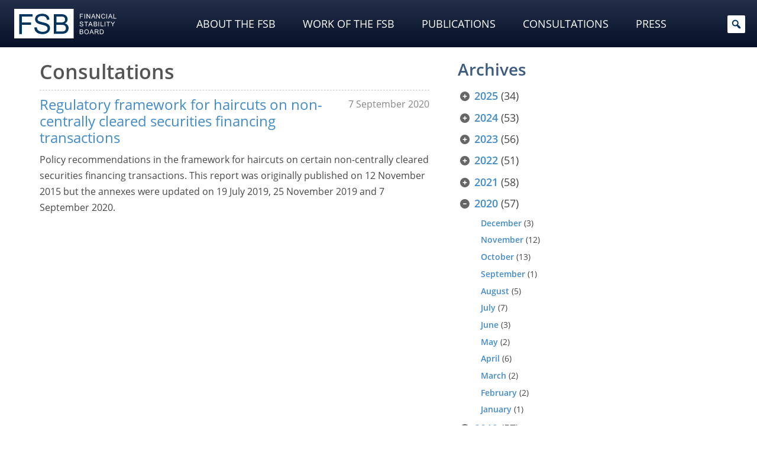

--- FILE ---
content_type: text/html; charset=UTF-8
request_url: https://www.fsb.org/2020/09/?content_type=publications%2Cconsultations%2Cpeer-review-reports%2Cpolicy-documents%2Cprogress-reports%2Creports-to-the-g20
body_size: 39976
content:
<!doctype html>
<html lang="en-US">
<head>
<meta http-equiv="Content-Security-Policy" content="upgrade-insecure-requests">
<meta charset="utf-8">
<meta name="viewport" content="width=device-width, initial-scale=1">
<meta charset="UTF-8">
<meta name="fsb_policy_area" content="78"/>
<meta name="fsb_policy_area" content="99"/>
<meta name="fsb_policy_area_slugs" content="nonbank-financial-intermediation"/>
<meta name="fsb_policy_area_slugs" content="securities-financing-transactions"/>
<meta name="fsb_content_type" content="120"/>
<meta name="fsb_content_type" content="91"/>
<meta name="fsb_content_type_slugs" content="policy-documents"/>
<meta name="fsb_content_type_slugs" content="publications"/>
<title>Month: September 2020 &#x2d; Financial Stability Board</title>
	<style>img:is([sizes="auto" i], [sizes^="auto," i]) { contain-intrinsic-size: 3000px 1500px }</style>
	
<meta name="robots" content="noindex,max-snippet:-1,max-image-preview:large,max-video-preview:-1" />
<meta property="og:image" content="https://www.fsb.org/uploads/fsb-default-image-2024.jpg" />
<meta property="og:image:width" content="1224" />
<meta property="og:image:height" content="653" />
<meta property="og:type" content="website" />
<meta property="og:title" content="Month: September 2020" />
<meta property="og:url" content="https://www.fsb.org/content_types/consultations/" />
<meta property="og:site_name" content="Financial Stability Board" />
<meta name="twitter:card" content="summary_large_image" />
<meta name="twitter:site" content="@finstbboard" />
<meta name="twitter:title" content="Month: September 2020" />
<meta name="twitter:image" content="https://www.fsb.org/uploads/fsb-default-image-2024.jpg" />
<meta name="google-site-verification" content="PIlM7mXHMogEmAGiNAabym4Xkl7VaTFoyETaAtKaOFQ" />

<link rel='stylesheet' id='wp-block-library-css' href='https://www.fsb.org/wordpress/wp-includes/css/dist/block-library/style.min.css' type='text/css' media='all' />
<style id='classic-theme-styles-inline-css' type='text/css'>
/*! This file is auto-generated */
.wp-block-button__link{color:#fff;background-color:#32373c;border-radius:9999px;box-shadow:none;text-decoration:none;padding:calc(.667em + 2px) calc(1.333em + 2px);font-size:1.125em}.wp-block-file__button{background:#32373c;color:#fff;text-decoration:none}
</style>
<link rel='stylesheet' id='tableberg-pro-frontend-style-css' href='https://www.fsb.org/plugins/tableberg-pro/dist/style-tableberg-pro-style.css' type='text/css' media='' />
<link rel='stylesheet' id='tableberg-style-css' href='https://www.fsb.org/plugins/tableberg/build/tableberg-frontend-style.css' type='text/css' media='' />
<link rel='stylesheet' id='wp-bootstrap-blocks-styles-css' href='https://www.fsb.org/mu-plugins/wp-bootstrap-blocks/build/style-index.css' type='text/css' media='all' />
<link rel='stylesheet' id='svg-flags-core-css-css' href='https://www.fsb.org/mu-plugins/svg-flags-lite/assets/flag-icon-css/css/flag-icon.min.css' type='text/css' media='all' />
<link rel='stylesheet' id='svg-flags-block-css-css' href='https://www.fsb.org/mu-plugins/svg-flags-lite/assets/css/block.styles.css' type='text/css' media='all' />
<style id='global-styles-inline-css' type='text/css'>
:root{--wp--preset--aspect-ratio--square: 1;--wp--preset--aspect-ratio--4-3: 4/3;--wp--preset--aspect-ratio--3-4: 3/4;--wp--preset--aspect-ratio--3-2: 3/2;--wp--preset--aspect-ratio--2-3: 2/3;--wp--preset--aspect-ratio--16-9: 16/9;--wp--preset--aspect-ratio--9-16: 9/16;--wp--preset--color--black: #000000;--wp--preset--color--cyan-bluish-gray: #abb8c3;--wp--preset--color--white: #fff;--wp--preset--color--pale-pink: #f78da7;--wp--preset--color--vivid-red: #cf2e2e;--wp--preset--color--luminous-vivid-orange: #ff6900;--wp--preset--color--luminous-vivid-amber: #fcb900;--wp--preset--color--light-green-cyan: #7bdcb5;--wp--preset--color--vivid-green-cyan: #00d084;--wp--preset--color--pale-cyan-blue: #8ed1fc;--wp--preset--color--vivid-cyan-blue: #0693e3;--wp--preset--color--vivid-purple: #9b51e0;--wp--preset--color--primary: #02365e;--wp--preset--color--secondary: #646464;--wp--preset--color--dark: #2e2e2e;--wp--preset--color--frosted-blue: rgba(1, 32, 57, 0.84);--wp--preset--color--bronze: #b88909;--wp--preset--color--transparent: rgba(0, 0, 0, 0);--wp--preset--gradient--vivid-cyan-blue-to-vivid-purple: linear-gradient(135deg,rgba(6,147,227,1) 0%,rgb(155,81,224) 100%);--wp--preset--gradient--light-green-cyan-to-vivid-green-cyan: linear-gradient(135deg,rgb(122,220,180) 0%,rgb(0,208,130) 100%);--wp--preset--gradient--luminous-vivid-amber-to-luminous-vivid-orange: linear-gradient(135deg,rgba(252,185,0,1) 0%,rgba(255,105,0,1) 100%);--wp--preset--gradient--luminous-vivid-orange-to-vivid-red: linear-gradient(135deg,rgba(255,105,0,1) 0%,rgb(207,46,46) 100%);--wp--preset--gradient--very-light-gray-to-cyan-bluish-gray: linear-gradient(135deg,rgb(238,238,238) 0%,rgb(169,184,195) 100%);--wp--preset--gradient--cool-to-warm-spectrum: linear-gradient(135deg,rgb(74,234,220) 0%,rgb(151,120,209) 20%,rgb(207,42,186) 40%,rgb(238,44,130) 60%,rgb(251,105,98) 80%,rgb(254,248,76) 100%);--wp--preset--gradient--blush-light-purple: linear-gradient(135deg,rgb(255,206,236) 0%,rgb(152,150,240) 100%);--wp--preset--gradient--blush-bordeaux: linear-gradient(135deg,rgb(254,205,165) 0%,rgb(254,45,45) 50%,rgb(107,0,62) 100%);--wp--preset--gradient--luminous-dusk: linear-gradient(135deg,rgb(255,203,112) 0%,rgb(199,81,192) 50%,rgb(65,88,208) 100%);--wp--preset--gradient--pale-ocean: linear-gradient(135deg,rgb(255,245,203) 0%,rgb(182,227,212) 50%,rgb(51,167,181) 100%);--wp--preset--gradient--electric-grass: linear-gradient(135deg,rgb(202,248,128) 0%,rgb(113,206,126) 100%);--wp--preset--gradient--midnight: linear-gradient(135deg,rgb(2,3,129) 0%,rgb(40,116,252) 100%);--wp--preset--font-size--small: 13px;--wp--preset--font-size--medium: 20px;--wp--preset--font-size--large: 36px;--wp--preset--font-size--x-large: 42px;--wp--preset--spacing--20: 0.44rem;--wp--preset--spacing--30: 0.67rem;--wp--preset--spacing--40: 1rem;--wp--preset--spacing--50: 1.5rem;--wp--preset--spacing--60: 2.25rem;--wp--preset--spacing--70: 3.38rem;--wp--preset--spacing--80: 5.06rem;--wp--preset--shadow--natural: 6px 6px 9px rgba(0, 0, 0, 0.2);--wp--preset--shadow--deep: 12px 12px 50px rgba(0, 0, 0, 0.4);--wp--preset--shadow--sharp: 6px 6px 0px rgba(0, 0, 0, 0.2);--wp--preset--shadow--outlined: 6px 6px 0px -3px rgba(255, 255, 255, 1), 6px 6px rgba(0, 0, 0, 1);--wp--preset--shadow--crisp: 6px 6px 0px rgba(0, 0, 0, 1);}:where(.is-layout-flex){gap: 0.5em;}:where(.is-layout-grid){gap: 0.5em;}body .is-layout-flex{display: flex;}.is-layout-flex{flex-wrap: wrap;align-items: center;}.is-layout-flex > :is(*, div){margin: 0;}body .is-layout-grid{display: grid;}.is-layout-grid > :is(*, div){margin: 0;}:where(.wp-block-columns.is-layout-flex){gap: 2em;}:where(.wp-block-columns.is-layout-grid){gap: 2em;}:where(.wp-block-post-template.is-layout-flex){gap: 1.25em;}:where(.wp-block-post-template.is-layout-grid){gap: 1.25em;}.has-black-color{color: var(--wp--preset--color--black) !important;}.has-cyan-bluish-gray-color{color: var(--wp--preset--color--cyan-bluish-gray) !important;}.has-white-color{color: var(--wp--preset--color--white) !important;}.has-pale-pink-color{color: var(--wp--preset--color--pale-pink) !important;}.has-vivid-red-color{color: var(--wp--preset--color--vivid-red) !important;}.has-luminous-vivid-orange-color{color: var(--wp--preset--color--luminous-vivid-orange) !important;}.has-luminous-vivid-amber-color{color: var(--wp--preset--color--luminous-vivid-amber) !important;}.has-light-green-cyan-color{color: var(--wp--preset--color--light-green-cyan) !important;}.has-vivid-green-cyan-color{color: var(--wp--preset--color--vivid-green-cyan) !important;}.has-pale-cyan-blue-color{color: var(--wp--preset--color--pale-cyan-blue) !important;}.has-vivid-cyan-blue-color{color: var(--wp--preset--color--vivid-cyan-blue) !important;}.has-vivid-purple-color{color: var(--wp--preset--color--vivid-purple) !important;}.has-black-background-color{background-color: var(--wp--preset--color--black) !important;}.has-cyan-bluish-gray-background-color{background-color: var(--wp--preset--color--cyan-bluish-gray) !important;}.has-white-background-color{background-color: var(--wp--preset--color--white) !important;}.has-pale-pink-background-color{background-color: var(--wp--preset--color--pale-pink) !important;}.has-vivid-red-background-color{background-color: var(--wp--preset--color--vivid-red) !important;}.has-luminous-vivid-orange-background-color{background-color: var(--wp--preset--color--luminous-vivid-orange) !important;}.has-luminous-vivid-amber-background-color{background-color: var(--wp--preset--color--luminous-vivid-amber) !important;}.has-light-green-cyan-background-color{background-color: var(--wp--preset--color--light-green-cyan) !important;}.has-vivid-green-cyan-background-color{background-color: var(--wp--preset--color--vivid-green-cyan) !important;}.has-pale-cyan-blue-background-color{background-color: var(--wp--preset--color--pale-cyan-blue) !important;}.has-vivid-cyan-blue-background-color{background-color: var(--wp--preset--color--vivid-cyan-blue) !important;}.has-vivid-purple-background-color{background-color: var(--wp--preset--color--vivid-purple) !important;}.has-black-border-color{border-color: var(--wp--preset--color--black) !important;}.has-cyan-bluish-gray-border-color{border-color: var(--wp--preset--color--cyan-bluish-gray) !important;}.has-white-border-color{border-color: var(--wp--preset--color--white) !important;}.has-pale-pink-border-color{border-color: var(--wp--preset--color--pale-pink) !important;}.has-vivid-red-border-color{border-color: var(--wp--preset--color--vivid-red) !important;}.has-luminous-vivid-orange-border-color{border-color: var(--wp--preset--color--luminous-vivid-orange) !important;}.has-luminous-vivid-amber-border-color{border-color: var(--wp--preset--color--luminous-vivid-amber) !important;}.has-light-green-cyan-border-color{border-color: var(--wp--preset--color--light-green-cyan) !important;}.has-vivid-green-cyan-border-color{border-color: var(--wp--preset--color--vivid-green-cyan) !important;}.has-pale-cyan-blue-border-color{border-color: var(--wp--preset--color--pale-cyan-blue) !important;}.has-vivid-cyan-blue-border-color{border-color: var(--wp--preset--color--vivid-cyan-blue) !important;}.has-vivid-purple-border-color{border-color: var(--wp--preset--color--vivid-purple) !important;}.has-vivid-cyan-blue-to-vivid-purple-gradient-background{background: var(--wp--preset--gradient--vivid-cyan-blue-to-vivid-purple) !important;}.has-light-green-cyan-to-vivid-green-cyan-gradient-background{background: var(--wp--preset--gradient--light-green-cyan-to-vivid-green-cyan) !important;}.has-luminous-vivid-amber-to-luminous-vivid-orange-gradient-background{background: var(--wp--preset--gradient--luminous-vivid-amber-to-luminous-vivid-orange) !important;}.has-luminous-vivid-orange-to-vivid-red-gradient-background{background: var(--wp--preset--gradient--luminous-vivid-orange-to-vivid-red) !important;}.has-very-light-gray-to-cyan-bluish-gray-gradient-background{background: var(--wp--preset--gradient--very-light-gray-to-cyan-bluish-gray) !important;}.has-cool-to-warm-spectrum-gradient-background{background: var(--wp--preset--gradient--cool-to-warm-spectrum) !important;}.has-blush-light-purple-gradient-background{background: var(--wp--preset--gradient--blush-light-purple) !important;}.has-blush-bordeaux-gradient-background{background: var(--wp--preset--gradient--blush-bordeaux) !important;}.has-luminous-dusk-gradient-background{background: var(--wp--preset--gradient--luminous-dusk) !important;}.has-pale-ocean-gradient-background{background: var(--wp--preset--gradient--pale-ocean) !important;}.has-electric-grass-gradient-background{background: var(--wp--preset--gradient--electric-grass) !important;}.has-midnight-gradient-background{background: var(--wp--preset--gradient--midnight) !important;}.has-small-font-size{font-size: var(--wp--preset--font-size--small) !important;}.has-medium-font-size{font-size: var(--wp--preset--font-size--medium) !important;}.has-large-font-size{font-size: var(--wp--preset--font-size--large) !important;}.has-x-large-font-size{font-size: var(--wp--preset--font-size--x-large) !important;}
:where(.wp-block-post-template.is-layout-flex){gap: 1.25em;}:where(.wp-block-post-template.is-layout-grid){gap: 1.25em;}
:where(.wp-block-columns.is-layout-flex){gap: 2em;}:where(.wp-block-columns.is-layout-grid){gap: 2em;}
:root :where(.wp-block-pullquote){font-size: 1.5em;line-height: 1.6;}
</style>
<link rel='stylesheet' id='svg-flags-plugin-css-css' href='https://www.fsb.org/mu-plugins/svg-flags-lite/assets/css/frontend.css' type='text/css' media='all' />
<link rel='stylesheet' id='dashicons-css' href='https://www.fsb.org/wordpress/wp-includes/css/dashicons.min.css' type='text/css' media='all' />
<link rel='stylesheet' id='megamenu-fontawesome-css' href='https://www.fsb.org/mu-plugins/megamenu-pro/icons/fontawesome/css/font-awesome.min.css' type='text/css' media='all' />
<link rel='stylesheet' id='megamenu-fontawesome5-css' href='https://www.fsb.org/mu-plugins/megamenu-pro/icons/fontawesome5/css/all.min.css' type='text/css' media='all' />
<link rel='stylesheet' id='megamenu-fontawesome6-css' href='https://www.fsb.org/mu-plugins/megamenu-pro/icons/fontawesome6/css/all.min.css' type='text/css' media='all' />
<link rel='stylesheet' id='fancybox-css' href='https://www.fsb.org/plugins/easy-fancybox/fancybox/2.2.0/jquery.fancybox.min.css' type='text/css' media='screen' />
<style id='fancybox-inline-css' type='text/css'>
.fancybox-skin{background:#ececec;}
</style>
<link rel='stylesheet' id='areoi-style-index-css' href='https://www.fsb.org/plugins/all-bootstrap-blocks/build/style-index.css' type='text/css' media='all' />
<link rel='stylesheet' id='financialstabilityboard-css' href='https://www.fsb.org/themes/financialstabilityboard/assets/index-8e0436ab.css' type='text/css' media='all' />
<script type="text/javascript" src="https://www.fsb.org/wordpress/wp-includes/js/jquery/jquery.min.js" id="jquery-core-js"></script>
<script type="text/javascript" src="https://www.fsb.org/wordpress/wp-includes/js/jquery/jquery-migrate.min.js" id="jquery-migrate-js"></script>
<script type="text/javascript" id="financialstabilityboard-js-extra">
/* <![CDATA[ */
var covidApiSettings = {"root":"https:\/\/www.fsb.org\/wp-json\/","nonce":"04cbae1546","post_id":"18513"};
/* ]]> */
</script>
<script type="module" src="https://www.fsb.org/themes/financialstabilityboard/assets/index-8c822b1d.js" defer></script>  <!-- Matomo -->
  <script type="text/javascript">
    var _paq = window._paq = window._paq || [];
    _paq.push(['trackPageView']);
    _paq.push(['enableLinkTracking']);
    (function () {
      var u = "https://bis.matomo.cloud/";
      _paq.push(['setTrackerUrl', u + 'matomo.php']);
      _paq.push(['setSiteId', '6']);
      var d = document, g = d.createElement('script'), s = d.getElementsByTagName('script')[0];
      g.type = 'text/javascript';
      g.async = true;
      g.src = u + 'matomo.js';
      s.parentNode.insertBefore(g, s);
    })();
  </script>
  <!-- End Matomo Code -->
        <script type="text/javascript">
        const CORE_FEATURES = {
            ajaxurl: "https:\/\/www.fsb.org\/plugins\/frontend-ajax.php",
        }
    </script>		<style type="text/css" id="wp-custom-css">
			.post header h1,
.page header h1 {
  margin-top: 0;
}

.selectize-dropdown .option .highlight {
  background: #c7c20782 !important;
  box-shadow: 0px 1px 2px #555;
}

.display-posts-title {
  color: #555555;
}

@media (max-width: 575px) .display-posts-listing span.media-excerpt {
  display: -webkit-box;
  -webkit-line-clamp: 4;
  -webkit-box-orient: vertical;
  overflow-y: hidden;
  word-break: keep-all;
}

ul.mega-sub-menu .card img {
  border-bottom: 5px solid #c7c207;
}

ul.mega-sub-menu li.mega-menu-item {
  padding-top: 2px !important;
  padding-bottom: 4px !important;
}

ul.mega-sub-menu li.mega-menu-item:first-child {
  padding-top: 15px !important;
  padding-bottom: 0 !important;
}


ul.mega-sub-menu .display-posts-listing a {
  color: #fff;
}

.container ul li.list-group-item,
.container ol li.list-group-item {
  margin-bottom: 0rem;
}

.container ul li:not(.page_item) ul,
.container ol li:not(.page_item) ol,
.container ul li:not(.page_item) ol,
.container ol li:not(.page_item) ul {
  margin-top: 1rem;
}

.ls-50 {
  letter-spacing: -0.5px;
}

.key-pub img {
  margin: 0 auto 1rem;
  padding: 0.8rem 0 1.2rem;
  box-sizing: content-box;
  border: 1px solid #ccc;
  box-shadow: 0px 0px 3px #888;
}

.lightweight-accordion-title {
  margin: 0;
  /*background: #ecf4f9 !important;
	color: #555;*/
}

.lightweight-accordion-body {
  /*border-color: #ecf4f9 !important;*/
}

.chair .bg-secondary {
  padding: .75rem !important;
  background-color: rgba(var(--bs-secondary-rgb), calc(var(--bs-bg-opacity)*.075)) !important;
}

.chair .post-callout.card img {
  margin-bottom: .15rem;
}

@media (max-width: 767.99px) {
  .chair {
    order: 2 !important;
  }
}

.post footer .post-tags {
  margin: 3rem 0 1rem !important;
  padding: 0 !important;

}

.post footer .post-tags .taxonomy {
  visibility: hidden;
  margin: 0 .5rem 0 0 !important;
  padding-bottom: 0 !important;
  font-size: 0;

}

.post footer .post-tags .taxonomy a {
  display: initial;
  visibility: visible;
  margin: 0 .25rem 0 0 !important;
  padding: 0.1rem .35rem 0.15rem !important;
  white-space: nowrap;
  background: #474747;
  border-radius: 4px;
  font-size: .7rem;
  color: #ffffff;
  opacity: .8;
}

.post footer .post-tags .taxonomy a:hover {
  opacity: 1;
}

.post footer .post-tags .taxonomy a:before {
  content: '\f292';
  margin-right: .2rem;
  font: var(--fa-font-solid);
  font-weight: 700;
}

.post footer .post-tags .taxonomy.content_type a {
  background: #a5c4e1;
}

.post footer .post-tags .taxonomy.content_type a:before {
  content: '\f15c' !important;
}

.post footer .post-tags .taxonomy.source a {
  background: #cecc9c;
}

.post footer .post-tags .taxonomy.source a:before {
  content: '\f304' !important;
}

.post footer .post-tags .taxonomy.policy_area a {
  background: #c5a798;
}

.post footer .post-tags .taxonomy.policy_area a:before {
  content: '\f02b';
}

.post footer .post-tags .taxonomy.topic a {
  background: #d1c2a5;
}

.post footer .post-tags .taxonomy.topic a:before {
  content: '\f0ca';
}

.post footer .post-tags .taxonomy.authors a {
  background: #b5b5b5;
}

.post footer .post-tags .taxonomy.authors a:before {
  content: '\f007';
}

.list-group .list-group-item.list-group-item-action a {
  display: block;
  width: 100%;
  height: 100%;
  margin: -8px -16px;
  padding: 8px 16px;
}

article[id^="post"] header .post-formats a[href*=".pdf"]:not(.post-callout-link):after {
  font-size: 1.4rem;
}

.consultation-menu {
  padding: .5rem .4rem;
}

.consultation-menu p.title {
  margin: 0 0 1px 7px;
  color: #3d5a80;
}

.post.content_type-press-releases .post-formats {
  font-size: calc(var(--wp--preset--font-size--small) * 1.1);
  margin: 2rem 0 1rem;
}

.post.content_type-press-releases header .post-date {
  margin-top: 15px;
}

.consultation-nav li.active>a {
  pointer-events: none;
  cursor: default;
}

.post section.post-content ol.footnotes li,
.post section.post-contentol.footnotes li p {
  margin-bottom: 0 !important;
  line-height: 1.3;
}

.mega-sub-menu .menu .menu-item {
  margin: 2px 0 2px;
  padding: 2px 0 2px;

}

#mega-menu-wrap-header-menu #mega-menu-header-menu>li.mega-menu-megamenu>ul.mega-sub-menu {
  padding-bottom: 2rem !important;
}

@media (min-width: 1200px) {
  #mega-menu-wrap-header-menu #mega-menu-header-menu>li.mega-menu-megamenu>ul.mega-sub-menu {
    padding-right: 2rem !important;
    padding-left: 2rem !important;
  }
}

@media (min-width: 1600px) {
  #mega-menu-wrap-header-menu #mega-menu-header-menu>li.mega-menu-megamenu>ul.mega-sub-menu {
    padding-right: 12rem !important;
    padding-left: 12rem !important;
  }
}

.ls-7 {
  letter-spacing: -0.7px;
}

.mega-sub-menu .display-posts-listing .post-excerpt-compact .post-title {
  line-height: 1.4;
}

.mega-sub-menu .display-posts-listing .post-excerpt-compact .post-date {
  padding-left: .3rem;
}

.mega-menu-item .post-callout .card-title {
  margin-bottom: 3px;
  padding: 0;
  border-bottom: 0;
  color: #fff;
  text-transform: uppercase;
}

.mega-sub-menu .menu .menu-item {
  border-bottom-width: 1px;
}

@media (max-width: 576px) {
  #mega-menu-wrap-header-menu li a {
    text-transform: none !important;
  }
}

.lightweight-accordion-body p:last-child,
.lightweight-accordion-body ul:last-child,
.lightweight-accordion-body ol:last-child,
.lightweight-accordion-body ul li:last-child,
.lightweight-accordion-body ol li:last-child {
  margin-bottom: 0;
}

.related-post.is-pdf .post-title {
  position: relative;
}

.related-post.is-pdf .post-title:after {
  position: absolute;
	display: inline;
}

@keyframes blinkingBG {
  0% {
    background: transparent;
  }

  100% {
    background: #def;
  }
}

.footnotes li:target {
  animation: blinkingBG 1.5s .35s 1;
  background: transparent;
}

.recent .tabs-container .tabs-content .display-posts-listing .post-title {
  line-height: 1.25;
  margin-bottom: .15rem;
}

.recent .tabs-container .tabs-content .display-posts-listing .post-date {
  margin-bottom: .7rem;
}

p a[href*=".pdf"]:not(.post-callout-link):not(.stretched-link):after,
li a[href*=".pdf"]:not(.post-callout-link):not(.stretched-link):after,
p a[href*=".doc"]:not(.post-callout-link):not(.stretched-link):after,
li a[href*=".doc"]:not(.post-callout-link):not(.stretched-link):after,
p a[href*=".xls"]:not(.post-callout-link):not(.stretched-link):after,
li a[href*=".xls"]:not(.post-callout-link):not(.stretched-link):after,
p a[href*=".ppt"]:not(.post-callout-link):not(.stretched-link):after,
li a[href*=".ppt"]:not(.post-callout-link):not(.stretched-link):after {
  display: inline;
	margin: 0 .1rem 0 .25em;
}

a[href*=".pdf"].wp-block-file__button.wp-element-button:after {
	content: "" !important;
	display: none !important;
}

a.wp-block-file__button.wp-element-button:hover {
	color: #efefef !important;
}

p.has-small-font-size,
li.has-small-font-size {
  margin-bottom: 0 !important;
}

a[href*=".xls"]:not(.post-callout-link):not(.stretched-link),
a[href*=".doc"]:not(.post-callout-link):not(.stretched-link) {
  position: relative;
}

a[href*=".xls"]:not(.post-callout-link):not(.stretched-link):after {
  display: inline-block;
  text-rendering: auto;
  -webkit-font-smoothing: antialiased;
  font: var(--fa-font-solid);
  content: "";
  margin: 0 .3em;
  color: #1d6f42;
  position: absolute;
}

a[href*=".doc"]:not(.post-callout-link):not(.stretched-link):after {
  display: inline-block;
  text-rendering: auto;
  -webkit-font-smoothing: antialiased;
  font: var(--fa-font-solid);
  content: "";
  margin: 0 .3em;
  color: #2B579A;
  position: absolute;
}

section.post-content a[href*=".xls"]:not(.post-callout-link):not(.stretched-link):after,
section.post-content a[href*=".doc"]:not(.post-callout-link):not(.stretched-link):after {
  position: relative;
}

.fa-file-powerpoint:before {
  color: #dc7f17;
}

.fancybox-title.fancybox-title-inside-wrap {
  font: 700 .85rem/1rem var(--bs-font-sans-serif);
}

.fancybox-title-inside-wrap {
  padding-top: 18px;
}

.lightweight-accordion:not(.consultation-accordion):last-of-type {
  margin-bottom: 0;
}

.lightweight-accordion.font-weight-bold .lightweight-accordion-title {
  font-weight: 700;
}

.related-posts .related-post .post-title {
  position: relative;
}

.related-posts .related-post .post-title:after {
  position: absolute;
}

.consultation-nav li>a {
  padding-left: .2rem !important;
  padding-right: .2rem !important;
}

.ytp-cued-thumbnail-overlay-image {
  background-size: contain !important;
  -moz-background-size: contain !important;
  -webkit-background-size: contain !important;
}

.wp-block-image.bordered figure {
  background-color: #f2f2f2 !important;
  padding: .45rem;
}

.wp-block-image.bordered figcaption {
  background-color: #f2f2f2;
  margin-top: 0;
  padding-bottom: .5rem;
  padding-right: .45rem;
  padding-left: .45rem;
  line-height: calc(.7 * var(--bs-body-line-height));
}

@media (min-width: 992px) {
  .mr-8 {
    margin-right: 8.33333333%;
  }
}

.tabs-container.nav-pills {
  background-color: #fff;
  border: none;
}

.tabs-container.nav-pills>.tabs-nav {
  padding: 0;
  border: 0;
}

.tabs-container.nav-pills>.tabs-nav ul {
  display: flex !important;
  padding-bottom: .75rem;
  flex-wrap: nowrap;
  overflow-x: auto;
}

.tabs-container.nav-pills>.tabs-nav ul li {
  flex: auto;
  margin: 0;
}

/*.tabs-container.nav-pills > .tabs-nav ul li:first-of-type {
    padding-left: 1.2rem;
}

.tabs-container.nav-pills > .tabs-nav ul li:last-of-type {
    padding-right: 1.2rem;
}*/

.tabs-container.nav-pills>.tabs-nav a {
  padding: .6rem 1rem;
  background-color: var(--wp--preset--color--white);
  border: 0;
  border-radius: 0;
  text-align: center;
  font-weight: 100;
  line-height: 1;
  white-space: nowrap;
  color: var(--bs-link-color) !important;
}

.tabs-container.nav-pills>.tabs-nav a:not(.active):hover {
  color: var(--bs-link-hover-color) !important;
}

.tabs-container.nav-pills>.tabs-nav a.active {
  background-color: var(--bs-link-color);
  color: var(--wp--preset--color--white) !important;
  border-radius: .2rem;
}

.tabs-container.nav-pills>.tabs-nav select {
  display: none !important;
}

.tabs-container.nav-pills>.tabs-content {
  border: 0;
  padding-right: 0;
  padding-left: 0;
}

.tabs-container.nav-pills.page-pills>.tabs-nav ul {
  padding-bottom: 0;
}

.tabs-container.nav-pills.page-pills>.tabs-nav ul li {
  flex: 1 0;
  margin-left: 0;
  margin-right: 1rem;
}

.tabs-container.nav-pills.page-pills>.tabs-nav ul li:first-of-type {
  padding-left: 0;
}

.tabs-container.nav-pills.page-pills>.tabs-nav ul li:last-of-type {
  margin-right: 0;
  padding-right: 0;
}

.tabs-container.nav-pills.page-pills>.tabs-nav a {
  border: 1px solid var(--wp--preset--color--primary) !important;
  background-color: var(--wp--preset--color--white) !important;
  color: var(--wp--preset--color--primary) !important;
  font-size: var(--wp--preset--font-size--medium);
  border-radius: .45rem;
  line-height: 1.3
}

.tabs-container.nav-pills.page-pills>.tabs-nav a.active {
  background-color: var(--bs-nav-pills-link-active-bg) !important;
  color: var(--wp--preset--color--white) !important;
}

.lightweight-accordion .lightweight-accordion-title {
  padding-left: 38px;
  text-indent: -20px;
}

.display-posts-listing .post-excerpt:first-of-type {
  border-top: 0;
}

.flag-contrast .svg-flag {
  filter: contrast(.85);
}

.flag-normal-contrast .svg-flag {
  filter: contrast(1);
}

.table-w-flags .svg-flag.flag-icon-background {
  width: 1.2rem;
  height: 1.2rem;
  margin: -3px 4px 0 0;
  display: inline-flex;
  vertical-align: middle;
}

.table-w-icons a {
  font-size: 0 !important;
}

.table-w-icons a:after {
  font-size: 1.5rem !important;
}

.table-w-icons a:not(.post-callout-link, .stretched-link):after {
  display: inline-block;
  text-rendering: auto;
  -webkit-font-smoothing: antialiased;
  font: var(--fa-font-solid);
  content: "\f15c";
  margin: 0 .3em;
  color: #646464 !important;
}

.table-w-icons a:not(.post-callout-link, .stretched-link):hover:after {
    color: #000000 !important;
}

/*
.rcgs .tabs-content section.tab.active {
  width: 100%;
  max-height: 25vh;
  display: flex;
  flex-flow: column wrap;
}

.rcgs .heading-with-flag.h3 {
  margin: 0 0 .65rem 0;
}


.rcgs .tabs-content section.tab .heading-with-flag h3 {
  margin: 0 0 .0 .3rem;
}

.rcgs .tabs-content section.tab .svg-flags-caption {
  display: inline-flex;
}

.rcgs .tabs-content section.tab h3 {
  font-size: 1.1rem;
  margin: 0 0 .65rem .3rem;
}
*/

.rcg-members-tabs .svg-flags-caption,
.rcg-members-tabs .heading-with-flag {
  display: flex;
  flex-flow: row nowrap;
  justify-content: flex-start;
  align-items: flex-start;
  margin: .5rem 0;
}

.rcg-members-tabs .svg-flag {
  margin-right: .35rem;
}

.rcg-members-tabs h3 abbr,
.rcg-members-tabs .svg-flags-caption .svg-flags-caption-heading,
.rcg-members-tabs .heading-with-flag h3 {
  margin: 0 !important;
  white-space: nowrap;
  font-size: 1.1rem;
}

.rcg-members-tabs .rcg-col {
  column-count: 1;
}

@media (min-width: 768px) {
  .rcg-members-tabs .rcg-col {
    column-count: 2;
  }

  .rcg-members-tabs .rcg-col.rcg-cis-col {
    column-count: 1;
  }
}

@media (min-width: 992px) {
  .rcg-members-tabs .rcg-col {
    column-count: 3;
  }

  .rcg-members-tabs .rcg-col.rcg-europe-col {
    column-count: 4;
  }

  .rcg-members-tabs .rcg-col.rcg-cis-col {
    column-count: 1;
  }
}

.rcg-members-tabs .rcg-col * {
  break-inside: avoid;
}

.rcg-members-tabs .rcg-col> *:first-child {
  margin-top: 0
}

.rcg-members-tabs .rcg-col h3.abbr {
  margin-bottom: .6rem !important;
  margin-top: -.25rem !important;
}

button.btn a,
button.btn a:link,
button.btn a:hover,
button.btn a:active,
button.btn a:focus,
button.btn a:visited {
  color: var(--wp--preset--color--white);
}


.tabs-container.tabs-flex .tabs-nav ul {
  display: flex;
  flex-flow: row nowrap;
}

.tabs-container.tabs-flex .tabs-nav ul li {
  flex: 1 1 0;
  text-align: center;
  font-size: 1.3rem;
}

section.tab li.wp-social-link {
  margin-bottom: 1rem;
}

h2.ls-tighter-xl,
h3.ls-tighter-xl,
h4.ls-tighter-xl,
.ls-tighter-xl h2,
.ls-tighter-xl h3,
.ls-tighter-xl h4 {
  letter-spacing: -0.055em;
}

h2.ls-tighter,
h3.ls-tighter,
h4.ls-tighter,
.ls-tighter h2,
.ls-tighter h3,
.ls-tighter h4 {
  letter-spacing: -0.04em;
}

h2.ls-tight,
h3.ls-tight,
h4.ls-tight,
.ls-tight h2,
.ls-tight h3,
.ls-tight h4 {
  letter-spacing: -0.025em;
}

.ls-normal {
  letter-spacing: 0em;
}

.ls-wide {
  letter-spacing: 0.025em;
}

.ls-wider {
  letter-spacing: 0.05em;
}

.ls-widest {
  letter-spacing: 0.1em;
}

.img-fluid img {
  width: 100%;
}

.post-callout.no-date .post-date {
  display: none;
}

.wp-block-separator {
  border-top: 1px dashed #c5c5c5 !important;
}

button a {
  width: 100%;
  height: 100%;
  display: block;
}

.border-fsb-yellow {
  border-color: #C7C207 !important;
}

.g20-tabnav img {
  padding: .5rem;
  background-color: #fff !important;
}

.g20-tabnav .card-body {
  padding: .5rem 1.2rem !important;
}

.g20-tabnav.card-body-p-1 .card-body {
  padding-right: 0.15rem !important;
  padding-left: 0.15rem !important;
}

.g20-tabnav h2,
.g20-tabnav h3,
.g20-tabnav h4 {
  margin: 0.35rem 0;
}

article:not(.profile) .wp-block-image a.fancybox img, article:not(.profile) .wp-block-image a.fancybox img, .wp-lightbox-container img.wp-lightbox-container img.wp-block-image a.fancybox img,
.wp-lightbox-container img {
  padding: .25rem;
  border: 1px solid var(--bs-gray-400);
}

.lightweight-accordion+p,
.lightweight-accordion+ul,
.lightweight-accordion+ol {
  margin-top: 1rem;
}

@media (min-width: 768px) and (max-width: 991.98px) {
  .related-body .post-callout {
    flex: 0 1 48%;
    margin: 0 .5rem .75rem;
  }

  .related-body .post-callout:first-of-type,
  .related-body .post-callout:nth-child(3),
  .related-body .post-callout:nth-child(5) {
    margin-left: 0;
  }

  .related-body .post-callout:nth-child(2),
  .related-body .post-callout:nth-child(4),
  .related-body .post-callout:nth-child(6) {
    margin-right: 0;
  }

  .related-body .post-callout img {
    margin-top: .5rem;
     !important;
  }
}

@media (max-width: 767.95px) {
  .btn:not(.see-all) {
    padding-top: .5rem;
    padding-bottom: .5rem;
    font-size: 1.075rem;
  }

  .underline-sm-0 {
    border-bottom: 0 !important;
  }

  .text-center-sm {
    text-align: center !important;
  }
}

.wp-block-table.th-nowrap table thead th {
  white-space: nowrap;
}

.post-callout.is-xlsx .card-title span:after {
  display: inline-block;
  text-rendering: auto;
  -webkit-font-smoothing: antialiased;
  font: var(--fa-font-solid);
  content: "";
  margin: 0 .3em;
  color: #1d6f42;
  position: absolute;
}

/*.tabs-container .tabs-nav select {
  display: none;
}

.tabs-container .tabs-nav ul {
  display: block !important;
}

@media (max-width: 991.98px) {
  .tabs-container:not(.keep-tabs) .tabs-nav ul>li {
    width: 100%;
    display: block;
    margin-right: 0;
    line-height: 25px;
  }

  .tabs-container:not(.keep-tabs) .tabs-nav ul>li>a {
    border-radius: 0;
    border-bottom: 1px solid #fff;
  }

  .tabs-container:not(.keep-tabs) .tabs-nav ul>li>a.active {
    font-weight: 700;
  }

  .tabs-container:not(.keep-tabs) .tabs-nav ul>li>a.active,
  .tabs-container:not(.keep-tabs) .tabs-nav ul>li:last-of-type>a {
    border-bottom-color: #dbdbdb;
	}
	
.tabs-container.keep-tabs .tabs-nav	{
    padding-bottom: 0;
  } 
}
*/
.list-group.icon-inline .list-group-item .icon {
  display: inline-block;
	margin-left: 2rem;
	margin-right: .05rem;
}

.list-group.icon-link-color .list-group-item .icon {
  color: #428bca;
}

.row.key-pub-row .card.post-callout {
    text-align: center;
}

.row.key-pub-row .card.post-callout .card-title {
    margin-top: .5rem;
    padding-right: .45rem;
    padding-left: .45rem;
    color: #555;
}

.row.key-pub-row .post-callout img {
    width: 70%;
    margin-right: auto;
    margin-left: auto;
    border: 1px solid #dee2e6;
    box-shadow: 0 .5rem 1rem rgba(0,0,0,.15)!important;
}

.post-callout.no-title .card-title {
	  display: none;
}

.btn a  {
	display: initial;
}

.btn > a[href*=".pdf"]:after, .post-image a[href*=".pdf"]:after  {
	content: "";
	display: none;
}

.btn.icon-me-2 i {
    margin-right: .45rem !important;
}

.btn.icon-size-md i {
	font-size: 14px !important;
}

.btn + .dropdown-menu a i.icon.fas.fa-file-pdf:before {
	margin-right: 0.15rem;
	color: #df0000 !important;
}

.btn + .dropdown-menu > div > a {
    color: var(--bs-dropdown-link-color) !important;
}

.btn + .dropdown-menu > div:hover,
.btn + .dropdown-menu > div:focus {
    color: var(--bs-dropdown-link-hover-color);
    background-color: var(--bs-dropdown-link-hover-bg);
}

.list-group.list-lower-roman {
  counter-reset: li; 
}
  
.list-group.list-lower-roman > li.list-group-item:before {
  content: counter(li, lower-roman) ".  "; 
  counter-increment: li;
}

@media (min-width: 992px) {
	.text-nowrap-md {
	  white-space: nowrap !important;	
	}
}
/*
#mega-menu-wrap-social-media #mega-menu-social-media {
    padding-right: 4px !important;
}

#mega-menu-social-media > li > a {
	padding: 2px !important;
}

#mega-menu-social-media > li > a:before {
	width: 1rem;
}

.mega-search-wrap {
  margin-left: 22px;
}
*/
.form-highlight .chosen-container {
	width: 100% !important;
}

#g-sib-query #resultTable tr.type {
	display: none;
}

.chosen-container-single .chosen-single div b {
	background-position: 2px 6px;
}

.chosen-container-multi .chosen-choices li.search-choice {
  margin-right: 3px;
	margin-left: 3px;
}

.chosen-container-single .chosen-single span {
  line-height: 2;
}

.post-callout.is-style-work {
  --bs-card-height: 160px;
	margin: 0;
	padding: 1.2rem 2rem;
	border: 0;
	transition: all .25s ease;
}

.post-callout.is-style-work:hover {
  opacity: .95;
}

.post-callout.is-style-work .card-title {
	line-height: 1.3 !important;
}

.post-callout.is-style-work .card-body h6 {
	line-height: 1.5;
	color: var(--bs-gray-400);
}

.post-callout.is-style-work.card .card-body {
  flex-direction: column;
  justify-content: center;
}

.h-homepage {
	color: #666;
	font-size: 2rem;
  font-weight: lighter;
  border-image: linear-gradient(to right, #ccccccad 2em, #00000000 20em);
  border-image-slice: 1;
}

.post-callout.is-style-highlight:hover {
   background-color: #666666;
}

.is-style-highlight.homepage-callout .card-body.position-relative {
    padding-right: 1.75rem;
    padding-left: 1.75rem;
}

.lightweight-accordion .lightweight-accordion-title span {
    font-size: clamp(18px, .8vw, 1vw);
}

.lightweight-accordion .lightweight-accordion-title::marker {
    font-size: clamp(18px, .7vw, 1vw);  
}

.mega-menu-header-menu-mega-sticky .mega-menu-logo.mega-svg {
	visibility: hidden !important;
}

.mega-menu-header-menu-mega-sticky #mega-menu-header-menu.mega-menu-horizontal {
	-webkit-box-shadow: 0px 4px 10px 0px rgba(0,0,0,0.6);
	-moz-box-shadow: 0px 4px 10px 0px rgba(0,0,0,0.6);
	box-shadow: 0px 4px 10px 0px rgba(0,0,0,0.6) !important;
}

@media only screen and (min-width: 1px) {
	#footer-socials #mega-menu-wrap-social-media #mega-menu-social-media li#mega-menu-item-27536 {
        margin-top: 5px;
    }
}

.tbody-th-left table tbody th {
	text-align: left !important;
}

.thead-th-center table thead th {
	text-align: center !important;
}

.sitemap ul li {
    margin-top: .35rem;
    margin-bottom: .35rem;
}

.hide-post-date .post-date {
	display: none;
}

.html-btn .btn {
	line-height: 1.8;
	font-size: 1rem;
}

.html-btn .dropdown-menu li {
	margin-bottom: 0;
}

.html-btn .svg-flag {
    float: left;
    display: inline-block;
    vertical-align: bottom;
    margin-right: .25rem;
}

.g20-tabnav.img-p-0 img {
	padding-bottom: 0;
	padding-right: 0;	
	padding-left: 0;
}

.g20-tabnav.img-diff-border img {
	border-bottom-color: #034c91 !important;
}

.post-excerpt .post-heading .post-date {
    margin-left: .5rem;
}

.border-div {
	border-color: #f1f2f6 !important;
}

.border-post {
	border-color: #c5c5c5 !important;
}

ol.wp-block-list li {
    margin-bottom: 1rem;
}

.caption-left figcaption {
	text-align: left !important;
}

.caption-fw-normal figcaption {
	font-weight: normal !important;
}

.recent .tabs-container .tabs-content .display-posts-listing .post-title {
	margin-bottom: 0;
	line-height: 1.2;
}

.recent .tabs-container .tabs-content .display-posts-listing .post-date {
	margin-bottom: .5rem;
	margin-left: 0;
}

.flag-icon {
    background-size: cover;
}

.flag-icon-bh, .flag-icon-cl, .flag-icon-cy, .flag-icon-dz, .flag-icon-fi, .flag-icon-ge, .flag-icon-id, .flag-icon-il, .flag-icon-jp, .flag-icon-pa, .flag-icon-ph, .flag-icon-pk, .flag-icon-pl, .flag-icon-sg, .flag-icon-kr, .flag-icon-qa, .flag-icon-ru {
    border: 1px solid #ccc;
}

.flag-icon-ch {
    width: 1em;
}

.members-member:first-of-type {
  margin-top: 1.35rem;
}

.key-pub-row .card img {
    transition: 0.4s;
}

.key-pub-row .card:hover img {
    transform: scale(1.1);
}

.horizontal-card {
	flex-flow: row nowrap;
	padding-right: 1rem;
}

.horizontal-card .card-body {
    width: 100%
}

.horizontal-card img {
	/*width: 55%;*/
	margin-right: 1rem;
}

.rcg-members-tabs .svg-flag {
  width: 1.3rem !important;
  height: 1rem !important;
  margin-top: 2px;
}

ul.mega-sub-menu .card .card-body .post-date {
	display: none;
}

ul.mega-sub-menu .card .card-body p {
	color: #ffffff;
}

ul.mega-sub-menu h2.display-posts-title {
	font-size: 0;
}

ul.mega-sub-menu h2.display-posts-title:before {
    content: "There are currently no open consultations.";
	  display: block;
    font-size: 1rem;
    color: #fff;
    font-weight: 100;
    font-style: italic;
}

.is-style-work h2 {
	font-weight: 400;
}

/* for Classic block */
section.post-content ul li, section.post-content ol li {
    margin-bottom: 1rem;
}

.bc-gradient {
	visibility: hidden;
	height: 0;
}

ol.wp-block-footnotes {
    margin-bottom: 2rem;
    padding-top: 1.6rem;
	  padding-left: 15px;
    border-top: 1px dashed #ccc;
}

ol.wp-block-footnotes li {
	  margin-bottom: 0.1rem !important;
	  font-size: 0.75em;
}

.table-w-flags .svg-flag, a.btn .svg-flag {
	border: none !important;
}

button[data-bs-toggle="dropdown"] + .dropdown-menu {
    width: 100%;
	  z-index: 9999999999 !important;
}

button[data-bs-toggle="dropdown"] + .dropdown-menu div a {
    display: block;
}

.no-link-post-callout a {
	pointer-events: none;
  cursor: default;
  text-decoration: none;
}

.no-link-post-callout .card-title {
	color: inherit !important;
}

.modal.show {
	z-index: 9999999999;
}

.modal .post-callout .card-body {
	background-color: #fff !important;
}

.post-callout.g20-tabnav .card-body {
	display: flex;
	flex-direction: column;
	justify-content: space-between;
}

@media (max-width: 1199.98px) {
  .d-img-none img, .d-p-none p {
    display: none;
		padding-right: 0 !important;
		padding-left: 0 !important;
  }
	
	.mb-card-0 .post-callout {
		margin-bottom: 0 !important;
	}
	
	.card-title-normal .card-title {
		text-transform: none  !important;
	}
	
	.mega-ls-tighter .card-title {
		letter-spacing: -0.045rem;
	}
}

.post footer .post-tags .taxonomy.content_type a[href*="embargo"],
.display-posts-listing .post-tags .taxonomy.content_type a[href*="embargo"] {
    background-color: #cc0000 !important;
}

.post footer .post-tags .taxonomy.content_type a[href*="embargo"]:before,
.display-posts-listing .post-tags .taxonomy.content_type a[href*="embargo"]:before {
    content: "\f017" !important;
}

small.post-date.float-end {
    font-size: .975rem;
    margin-left: 1rem;
    margin-top: 6px;
    color: #878787;
}

.post-title a[href*=".zip"]:after {
    display: inline;
    font-family: 'Font Awesome 6 Free';
    content: '\f1c6';
    margin-left: 0.4rem;
    color: #dca709;
    font-weight: 700;
    font-size: .9em;
}

main footer .social-share {
	right: 0;	
}

.alert p {
    margin-bottom: 0;
}

.alert a {
	color: var(--bs-alert-link-color);
	font-weight: 700;
}

.alert hr {
	border-top-style: solid !important;
}

.related-posts .lightweight-accordion .lightweight-accordion-title {
    font-size: 1.35em;
    line-height: 1;
}

.breadcrumbs {
	margin-top: 1rem;
	margin-bottom: 1rem;
}

.type-profile.profile-inactive .card-title  {
    color: initial;
}

/* MailChimp subscription form */
#mc_embed_signup form {
    margin-left: 0 !important;
}

#mc_embed_signup .mc-field-group.input-group input[type="checkbox"] {
    width: 1rem;
    height: 1rem;
    vertical-align: middle;
}

#mc_embed_signup .mc-field-group.input-group label {
    padding-left: .5rem;
	  vertical-align: middle;
}

#mc_embed_signup .mc-field-group.input-group ul li {
    padding-top: .25rem !important;
	  padding-bottom: .25rem !important;
}

.page-id-2587 .post-modification-date {
	  display: none;
}

/* Adjustments to new Profile layout */
article.profile .post-content .wp-bootstrap-blocks-row.row .col-12.col-xl-3 .wp-bootstrap-blocks-row.row .col-12.col-md-4.col-xl-12 figure.wp-block-image {
    margin-top: 0.3rem;
    padding: 0 0 0.6rem;
}

article.profile .post-content .wp-bootstrap-blocks-row.row .col-12.col-xl-3 .wp-bootstrap-blocks-row.row .col-12.col-md-8.col-xl-12 h3 {
    margin-top: 0;
}

article.profile .post-content .wp-bootstrap-blocks-row.row .col-12.col-xl-3 .wp-bootstrap-blocks-row.row .col-12.col-md-8.col-xl-12 h3:not(:has(+ h4)) {
    margin-bottom: 22px;
}

article.profile .post-content .wp-bootstrap-blocks-row.row .col-12.col-xl-3 .wp-bootstrap-blocks-row.row .col-12.col-md-8.col-xl-12 h4:last-of-type {
    margin-bottom: 1.5rem;
}

article.profile .post-content .wp-bootstrap-blocks-row.row .col-12.col-xl-3 .wp-bootstrap-blocks-row.row {
   align-items: flex-end;
}

@media (min-width: 1200px) {
    article.profile .post-content .wp-bootstrap-blocks-row.row .col-xl-9 {
        padding-left: 2rem;
    }
}

.announcement h4 {
	font-weight: 700;
}

/* */
@media (max-width: 1199.98px) {
    .d-img-none img, .d-p-none p {
        display: block;
  	}
}

.table-sm th, .table-sm td {
    padding: 0 0.35rem;
	  font-size: .875em;
}

.related-post:not(:first-of-type) img {
    margin-top: 2rem;
}

.accordion-label-sm .lightweight-accordion-title > span {
	font-size: 1rem;
	font-weight: bold;
}

.accordion-pb-0 .lightweight-accordion-body {
	padding-bottom: 0;
}

.post-modification-date {
  margin-top: var(--wp--preset--spacing--70);
	font-size: var(--wp--preset--font-size--small);
  color: var(--wp--preset--color--secondary);
}

.g20-tabnav {
	word-break: none;
}

i.icon {
	display: inline-block !important;
}

.list-group-flush .list-group-item:last-child {
            border-bottom: 1px solid #dee2e6;
}

.list-group .list-group-item-action + a,
.list-group .list-group-item-action a,
.list-group a.list-group-item-action {
	color: rgba(var(--bs-link-color-rgb), var(--bs-link-opacity, 1));
}

.gsibs .cell-body img {
    filter: brightness(105%);
}
/*.lightweight-accordion.read-more .lightweight-accordion-title {
    background: none !important;
    padding-left: 5px;
    font-weight: 700;
}

.lightweight-accordion.read-more summary::-webkit-details-marker, .lightweight-accordion.read-more summary::marker {
    content: '\2b  ' !important;
    padding-right: 1rem !important; 
}*/		</style>
		<style type="text/css">/** THIS FILE IS AUTOMATICALLY GENERATED - DO NOT MAKE MANUAL EDITS! **//** Custom CSS should be added to Mega Menu > Menu Themes > Custom Styling **/.mega-menu-last-modified-1728487030 {content: "Wednesday 9th October 2024 15:17:10 UTC";}#mega-menu-wrap-header-menu, #mega-menu-wrap-header-menu #mega-menu-header-menu, #mega-menu-wrap-header-menu #mega-menu-header-menu ul.mega-sub-menu, #mega-menu-wrap-header-menu #mega-menu-header-menu li.mega-menu-item, #mega-menu-wrap-header-menu #mega-menu-header-menu li.mega-menu-row, #mega-menu-wrap-header-menu #mega-menu-header-menu li.mega-menu-column, #mega-menu-wrap-header-menu #mega-menu-header-menu a.mega-menu-link, #mega-menu-wrap-header-menu #mega-menu-header-menu span.mega-menu-badge {transition: none;border-radius: 0;box-shadow: none;background: none;border: 0;bottom: auto;box-sizing: border-box;clip: auto;color: #333;display: block;float: none;font-family: inherit;font-size: 14px;height: auto;left: auto;line-height: 1.7;list-style-type: none;margin: 0;min-height: auto;max-height: none;min-width: auto;max-width: none;opacity: 1;outline: none;overflow: visible;padding: 0;position: relative;pointer-events: auto;right: auto;text-align: left;text-decoration: none;text-indent: 0;text-transform: none;transform: none;top: auto;vertical-align: baseline;visibility: inherit;width: auto;word-wrap: break-word;white-space: normal;}#mega-menu-wrap-header-menu:before, #mega-menu-wrap-header-menu:after, #mega-menu-wrap-header-menu #mega-menu-header-menu:before, #mega-menu-wrap-header-menu #mega-menu-header-menu:after, #mega-menu-wrap-header-menu #mega-menu-header-menu ul.mega-sub-menu:before, #mega-menu-wrap-header-menu #mega-menu-header-menu ul.mega-sub-menu:after, #mega-menu-wrap-header-menu #mega-menu-header-menu li.mega-menu-item:before, #mega-menu-wrap-header-menu #mega-menu-header-menu li.mega-menu-item:after, #mega-menu-wrap-header-menu #mega-menu-header-menu li.mega-menu-row:before, #mega-menu-wrap-header-menu #mega-menu-header-menu li.mega-menu-row:after, #mega-menu-wrap-header-menu #mega-menu-header-menu li.mega-menu-column:before, #mega-menu-wrap-header-menu #mega-menu-header-menu li.mega-menu-column:after, #mega-menu-wrap-header-menu #mega-menu-header-menu a.mega-menu-link:before, #mega-menu-wrap-header-menu #mega-menu-header-menu a.mega-menu-link:after, #mega-menu-wrap-header-menu #mega-menu-header-menu span.mega-menu-badge:before, #mega-menu-wrap-header-menu #mega-menu-header-menu span.mega-menu-badge:after {display: none;}#mega-menu-wrap-header-menu {border-radius: 0;}@media only screen and (min-width: 1201px) {#mega-menu-wrap-header-menu {background: #061128;background: linear-gradient(to bottom, #232f49, #061128);filter: progid:DXImageTransform.Microsoft.gradient(startColorstr="#FF232F49", endColorstr="#FF061128");}}#mega-menu-wrap-header-menu.mega-keyboard-navigation .mega-menu-toggle:focus, #mega-menu-wrap-header-menu.mega-keyboard-navigation .mega-toggle-block:focus, #mega-menu-wrap-header-menu.mega-keyboard-navigation .mega-toggle-block a:focus, #mega-menu-wrap-header-menu.mega-keyboard-navigation .mega-toggle-block .mega-search input[type=text]:focus, #mega-menu-wrap-header-menu.mega-keyboard-navigation .mega-toggle-block button.mega-toggle-animated:focus, #mega-menu-wrap-header-menu.mega-keyboard-navigation #mega-menu-header-menu a:focus, #mega-menu-wrap-header-menu.mega-keyboard-navigation #mega-menu-header-menu span:focus, #mega-menu-wrap-header-menu.mega-keyboard-navigation #mega-menu-header-menu input:focus, #mega-menu-wrap-header-menu.mega-keyboard-navigation #mega-menu-header-menu li.mega-menu-item a.mega-menu-link:focus, #mega-menu-wrap-header-menu.mega-keyboard-navigation #mega-menu-header-menu form.mega-search-open:has(input[type=text]:focus) {outline-style: solid;outline-width: 3px;outline-color: #109cde;outline-offset: -3px;}#mega-menu-wrap-header-menu.mega-keyboard-navigation .mega-toggle-block button.mega-toggle-animated:focus {outline-offset: 2px;}#mega-menu-wrap-header-menu.mega-keyboard-navigation > li.mega-menu-item > a.mega-menu-link:focus {background: rgba(0, 0, 0, 0);color: white;font-weight: normal;text-decoration: none;border-color: #fff;}@media only screen and (max-width: 1200px) {#mega-menu-wrap-header-menu.mega-keyboard-navigation > li.mega-menu-item > a.mega-menu-link:focus {color: #ffffff;background: rgba(51, 51, 51, 0);}}#mega-menu-wrap-header-menu #mega-menu-header-menu {text-align: center;padding: 0px 0px 0px 0px;}#mega-menu-wrap-header-menu #mega-menu-header-menu a.mega-menu-link {cursor: pointer;display: inline;transition: background 200ms linear, color 200ms linear, border 200ms linear;}#mega-menu-wrap-header-menu #mega-menu-header-menu a.mega-menu-link .mega-description-group {vertical-align: middle;display: inline-block;transition: none;}#mega-menu-wrap-header-menu #mega-menu-header-menu a.mega-menu-link .mega-description-group .mega-menu-title, #mega-menu-wrap-header-menu #mega-menu-header-menu a.mega-menu-link .mega-description-group .mega-menu-description {transition: none;line-height: 1.5;display: block;}#mega-menu-wrap-header-menu #mega-menu-header-menu a.mega-menu-link .mega-description-group .mega-menu-description {font-style: italic;font-size: 0.8em;text-transform: none;font-weight: normal;}#mega-menu-wrap-header-menu #mega-menu-header-menu li.mega-menu-megamenu li.mega-menu-item.mega-icon-left.mega-has-description.mega-has-icon > a.mega-menu-link {display: flex;align-items: center;}#mega-menu-wrap-header-menu #mega-menu-header-menu li.mega-menu-megamenu li.mega-menu-item.mega-icon-left.mega-has-description.mega-has-icon > a.mega-menu-link:before {flex: 0 0 auto;align-self: flex-start;}#mega-menu-wrap-header-menu #mega-menu-header-menu li.mega-menu-tabbed.mega-menu-megamenu > ul.mega-sub-menu > li.mega-menu-item.mega-icon-left.mega-has-description.mega-has-icon > a.mega-menu-link {display: block;}#mega-menu-wrap-header-menu #mega-menu-header-menu li.mega-menu-item.mega-icon-top > a.mega-menu-link {display: table-cell;vertical-align: middle;line-height: initial;}#mega-menu-wrap-header-menu #mega-menu-header-menu li.mega-menu-item.mega-icon-top > a.mega-menu-link:before {display: block;margin: 0 0 6px 0;text-align: center;}#mega-menu-wrap-header-menu #mega-menu-header-menu li.mega-menu-item.mega-icon-top > a.mega-menu-link > span.mega-title-below {display: inline-block;transition: none;}@media only screen and (max-width: 1200px) {#mega-menu-wrap-header-menu #mega-menu-header-menu > li.mega-menu-item.mega-icon-top > a.mega-menu-link {display: block;line-height: 55px;}#mega-menu-wrap-header-menu #mega-menu-header-menu > li.mega-menu-item.mega-icon-top > a.mega-menu-link:before {display: inline-block;margin: 0 6px 0 0;text-align: left;}}#mega-menu-wrap-header-menu #mega-menu-header-menu li.mega-menu-item.mega-icon-right > a.mega-menu-link:before {float: right;margin: 0 0 0 6px;}#mega-menu-wrap-header-menu #mega-menu-header-menu > li.mega-animating > ul.mega-sub-menu {pointer-events: none;}#mega-menu-wrap-header-menu #mega-menu-header-menu li.mega-disable-link > a.mega-menu-link, #mega-menu-wrap-header-menu #mega-menu-header-menu li.mega-menu-megamenu li.mega-disable-link > a.mega-menu-link {cursor: inherit;}#mega-menu-wrap-header-menu #mega-menu-header-menu li.mega-menu-item-has-children.mega-disable-link > a.mega-menu-link, #mega-menu-wrap-header-menu #mega-menu-header-menu li.mega-menu-megamenu > li.mega-menu-item-has-children.mega-disable-link > a.mega-menu-link {cursor: pointer;}#mega-menu-wrap-header-menu #mega-menu-header-menu p {margin-bottom: 10px;}#mega-menu-wrap-header-menu #mega-menu-header-menu input, #mega-menu-wrap-header-menu #mega-menu-header-menu img {max-width: 100%;}#mega-menu-wrap-header-menu #mega-menu-header-menu li.mega-menu-item > ul.mega-sub-menu {display: block;visibility: hidden;opacity: 1;pointer-events: auto;}@media only screen and (max-width: 1200px) {#mega-menu-wrap-header-menu #mega-menu-header-menu li.mega-menu-item > ul.mega-sub-menu {display: none;visibility: visible;opacity: 1;}#mega-menu-wrap-header-menu #mega-menu-header-menu li.mega-menu-item.mega-toggle-on > ul.mega-sub-menu, #mega-menu-wrap-header-menu #mega-menu-header-menu li.mega-menu-megamenu.mega-menu-item.mega-toggle-on ul.mega-sub-menu {display: block;}#mega-menu-wrap-header-menu #mega-menu-header-menu li.mega-menu-megamenu.mega-menu-item.mega-toggle-on li.mega-hide-sub-menu-on-mobile > ul.mega-sub-menu, #mega-menu-wrap-header-menu #mega-menu-header-menu li.mega-hide-sub-menu-on-mobile > ul.mega-sub-menu {display: none;}}@media only screen and (min-width: 1201px) {#mega-menu-wrap-header-menu #mega-menu-header-menu[data-effect="fade"] li.mega-menu-item > ul.mega-sub-menu {opacity: 0;transition: opacity 200ms ease-in, visibility 200ms ease-in;}#mega-menu-wrap-header-menu #mega-menu-header-menu[data-effect="fade"].mega-no-js li.mega-menu-item:hover > ul.mega-sub-menu, #mega-menu-wrap-header-menu #mega-menu-header-menu[data-effect="fade"].mega-no-js li.mega-menu-item:focus > ul.mega-sub-menu, #mega-menu-wrap-header-menu #mega-menu-header-menu[data-effect="fade"] li.mega-menu-item.mega-toggle-on > ul.mega-sub-menu, #mega-menu-wrap-header-menu #mega-menu-header-menu[data-effect="fade"] li.mega-menu-item.mega-menu-megamenu.mega-toggle-on ul.mega-sub-menu {opacity: 1;}#mega-menu-wrap-header-menu #mega-menu-header-menu[data-effect="fade_up"] li.mega-menu-item.mega-menu-megamenu > ul.mega-sub-menu, #mega-menu-wrap-header-menu #mega-menu-header-menu[data-effect="fade_up"] li.mega-menu-item.mega-menu-flyout ul.mega-sub-menu {opacity: 0;transform: translate(0, 10px);transition: opacity 200ms ease-in, transform 200ms ease-in, visibility 200ms ease-in;}#mega-menu-wrap-header-menu #mega-menu-header-menu[data-effect="fade_up"].mega-no-js li.mega-menu-item:hover > ul.mega-sub-menu, #mega-menu-wrap-header-menu #mega-menu-header-menu[data-effect="fade_up"].mega-no-js li.mega-menu-item:focus > ul.mega-sub-menu, #mega-menu-wrap-header-menu #mega-menu-header-menu[data-effect="fade_up"] li.mega-menu-item.mega-toggle-on > ul.mega-sub-menu, #mega-menu-wrap-header-menu #mega-menu-header-menu[data-effect="fade_up"] li.mega-menu-item.mega-menu-megamenu.mega-toggle-on ul.mega-sub-menu {opacity: 1;transform: translate(0, 0);}#mega-menu-wrap-header-menu #mega-menu-header-menu[data-effect="slide_up"] li.mega-menu-item.mega-menu-megamenu > ul.mega-sub-menu, #mega-menu-wrap-header-menu #mega-menu-header-menu[data-effect="slide_up"] li.mega-menu-item.mega-menu-flyout ul.mega-sub-menu {transform: translate(0, 10px);transition: transform 200ms ease-in, visibility 200ms ease-in;}#mega-menu-wrap-header-menu #mega-menu-header-menu[data-effect="slide_up"].mega-no-js li.mega-menu-item:hover > ul.mega-sub-menu, #mega-menu-wrap-header-menu #mega-menu-header-menu[data-effect="slide_up"].mega-no-js li.mega-menu-item:focus > ul.mega-sub-menu, #mega-menu-wrap-header-menu #mega-menu-header-menu[data-effect="slide_up"] li.mega-menu-item.mega-toggle-on > ul.mega-sub-menu, #mega-menu-wrap-header-menu #mega-menu-header-menu[data-effect="slide_up"] li.mega-menu-item.mega-menu-megamenu.mega-toggle-on ul.mega-sub-menu {transform: translate(0, 0);}}#mega-menu-wrap-header-menu #mega-menu-header-menu li.mega-menu-item.mega-menu-megamenu ul.mega-sub-menu li.mega-collapse-children > ul.mega-sub-menu {display: none;}#mega-menu-wrap-header-menu #mega-menu-header-menu li.mega-menu-item.mega-menu-megamenu ul.mega-sub-menu li.mega-collapse-children.mega-toggle-on > ul.mega-sub-menu {display: block;}#mega-menu-wrap-header-menu #mega-menu-header-menu.mega-no-js li.mega-menu-item:hover > ul.mega-sub-menu, #mega-menu-wrap-header-menu #mega-menu-header-menu.mega-no-js li.mega-menu-item:focus > ul.mega-sub-menu, #mega-menu-wrap-header-menu #mega-menu-header-menu li.mega-menu-item.mega-toggle-on > ul.mega-sub-menu {visibility: visible;}#mega-menu-wrap-header-menu #mega-menu-header-menu li.mega-menu-item.mega-menu-megamenu ul.mega-sub-menu ul.mega-sub-menu {visibility: inherit;opacity: 1;display: block;}#mega-menu-wrap-header-menu #mega-menu-header-menu li.mega-menu-item.mega-menu-megamenu ul.mega-sub-menu li.mega-1-columns > ul.mega-sub-menu > li.mega-menu-item {float: left;width: 100%;}#mega-menu-wrap-header-menu #mega-menu-header-menu li.mega-menu-item.mega-menu-megamenu ul.mega-sub-menu li.mega-2-columns > ul.mega-sub-menu > li.mega-menu-item {float: left;width: 50%;}#mega-menu-wrap-header-menu #mega-menu-header-menu li.mega-menu-item.mega-menu-megamenu ul.mega-sub-menu li.mega-3-columns > ul.mega-sub-menu > li.mega-menu-item {float: left;width: 33.3333333333%;}#mega-menu-wrap-header-menu #mega-menu-header-menu li.mega-menu-item.mega-menu-megamenu ul.mega-sub-menu li.mega-4-columns > ul.mega-sub-menu > li.mega-menu-item {float: left;width: 25%;}#mega-menu-wrap-header-menu #mega-menu-header-menu li.mega-menu-item.mega-menu-megamenu ul.mega-sub-menu li.mega-5-columns > ul.mega-sub-menu > li.mega-menu-item {float: left;width: 20%;}#mega-menu-wrap-header-menu #mega-menu-header-menu li.mega-menu-item.mega-menu-megamenu ul.mega-sub-menu li.mega-6-columns > ul.mega-sub-menu > li.mega-menu-item {float: left;width: 16.6666666667%;}#mega-menu-wrap-header-menu #mega-menu-header-menu li.mega-menu-item a[class^="dashicons"]:before {font-family: dashicons;}#mega-menu-wrap-header-menu #mega-menu-header-menu li.mega-menu-item a.mega-menu-link:before {display: inline-block;font: inherit;font-family: dashicons;position: static;margin: 0 6px 0 0px;vertical-align: top;-webkit-font-smoothing: antialiased;-moz-osx-font-smoothing: grayscale;color: inherit;background: transparent;height: auto;width: auto;top: auto;}#mega-menu-wrap-header-menu #mega-menu-header-menu li.mega-menu-item.mega-hide-text a.mega-menu-link:before {margin: 0;}#mega-menu-wrap-header-menu #mega-menu-header-menu li.mega-menu-item.mega-hide-text li.mega-menu-item a.mega-menu-link:before {margin: 0 6px 0 0;}#mega-menu-wrap-header-menu #mega-menu-header-menu li.mega-align-bottom-left.mega-toggle-on > a.mega-menu-link {border-radius: 0;}#mega-menu-wrap-header-menu #mega-menu-header-menu li.mega-align-bottom-right > ul.mega-sub-menu {right: 0;}#mega-menu-wrap-header-menu #mega-menu-header-menu li.mega-align-bottom-right.mega-toggle-on > a.mega-menu-link {border-radius: 0;}@media only screen and (min-width: 1201px) {#mega-menu-wrap-header-menu #mega-menu-header-menu > li.mega-menu-megamenu.mega-menu-item {position: static;}}#mega-menu-wrap-header-menu #mega-menu-header-menu > li.mega-menu-item {margin: 0 0px 0 0;display: inline-block;height: auto;vertical-align: middle;}#mega-menu-wrap-header-menu #mega-menu-header-menu > li.mega-menu-item.mega-item-align-right {float: right;}@media only screen and (min-width: 1201px) {#mega-menu-wrap-header-menu #mega-menu-header-menu > li.mega-menu-item.mega-item-align-right {margin: 0 0 0 0px;}}@media only screen and (min-width: 1201px) {#mega-menu-wrap-header-menu #mega-menu-header-menu > li.mega-menu-item.mega-item-align-float-left {float: left;}}@media only screen and (min-width: 1201px) {#mega-menu-wrap-header-menu #mega-menu-header-menu > li.mega-menu-item > a.mega-menu-link:hover, #mega-menu-wrap-header-menu #mega-menu-header-menu > li.mega-menu-item > a.mega-menu-link:focus {background: rgba(0, 0, 0, 0);color: white;font-weight: normal;text-decoration: none;border-color: #fff;}}#mega-menu-wrap-header-menu #mega-menu-header-menu > li.mega-menu-item.mega-toggle-on > a.mega-menu-link {background: rgba(0, 0, 0, 0);color: white;font-weight: normal;text-decoration: none;border-color: #fff;}@media only screen and (max-width: 1200px) {#mega-menu-wrap-header-menu #mega-menu-header-menu > li.mega-menu-item.mega-toggle-on > a.mega-menu-link {color: #ffffff;background: rgba(51, 51, 51, 0);}}#mega-menu-wrap-header-menu #mega-menu-header-menu > li.mega-menu-item > a.mega-menu-link {line-height: 80px;height: 80px;padding: 0px 20px 0px 20px;vertical-align: baseline;width: auto;display: block;color: white;text-transform: uppercase;text-decoration: none;text-align: left;background: rgba(0, 0, 0, 0);border: 0;border-radius: 0;font-family: inherit;font-size: 18px;font-weight: normal;outline: none;}@media only screen and (min-width: 1201px) {#mega-menu-wrap-header-menu #mega-menu-header-menu > li.mega-menu-item.mega-multi-line > a.mega-menu-link {line-height: inherit;display: table-cell;vertical-align: middle;}}@media only screen and (max-width: 1200px) {#mega-menu-wrap-header-menu #mega-menu-header-menu > li.mega-menu-item.mega-multi-line > a.mega-menu-link br {display: none;}}@media only screen and (max-width: 1200px) {#mega-menu-wrap-header-menu #mega-menu-header-menu > li.mega-menu-item {display: list-item;margin: 0;clear: both;border: 0;}#mega-menu-wrap-header-menu #mega-menu-header-menu > li.mega-menu-item.mega-item-align-right {float: none;}#mega-menu-wrap-header-menu #mega-menu-header-menu > li.mega-menu-item > a.mega-menu-link {border-radius: 0;border: 0;margin: 0;line-height: 55px;height: 55px;padding: 0 10px;background: transparent;text-align: left;color: #ffffff;font-size: 18px;}}#mega-menu-wrap-header-menu #mega-menu-header-menu li.mega-menu-megamenu > ul.mega-sub-menu > li.mega-menu-row {width: 100%;float: left;}#mega-menu-wrap-header-menu #mega-menu-header-menu li.mega-menu-megamenu > ul.mega-sub-menu > li.mega-menu-row .mega-menu-column {float: left;min-height: 1px;}@media only screen and (min-width: 1201px) {#mega-menu-wrap-header-menu #mega-menu-header-menu li.mega-menu-megamenu > ul.mega-sub-menu > li.mega-menu-row > ul.mega-sub-menu > li.mega-menu-columns-1-of-1 {width: 100%;}#mega-menu-wrap-header-menu #mega-menu-header-menu li.mega-menu-megamenu > ul.mega-sub-menu > li.mega-menu-row > ul.mega-sub-menu > li.mega-menu-columns-1-of-2 {width: 50%;}#mega-menu-wrap-header-menu #mega-menu-header-menu li.mega-menu-megamenu > ul.mega-sub-menu > li.mega-menu-row > ul.mega-sub-menu > li.mega-menu-columns-2-of-2 {width: 100%;}#mega-menu-wrap-header-menu #mega-menu-header-menu li.mega-menu-megamenu > ul.mega-sub-menu > li.mega-menu-row > ul.mega-sub-menu > li.mega-menu-columns-1-of-3 {width: 33.3333333333%;}#mega-menu-wrap-header-menu #mega-menu-header-menu li.mega-menu-megamenu > ul.mega-sub-menu > li.mega-menu-row > ul.mega-sub-menu > li.mega-menu-columns-2-of-3 {width: 66.6666666667%;}#mega-menu-wrap-header-menu #mega-menu-header-menu li.mega-menu-megamenu > ul.mega-sub-menu > li.mega-menu-row > ul.mega-sub-menu > li.mega-menu-columns-3-of-3 {width: 100%;}#mega-menu-wrap-header-menu #mega-menu-header-menu li.mega-menu-megamenu > ul.mega-sub-menu > li.mega-menu-row > ul.mega-sub-menu > li.mega-menu-columns-1-of-4 {width: 25%;}#mega-menu-wrap-header-menu #mega-menu-header-menu li.mega-menu-megamenu > ul.mega-sub-menu > li.mega-menu-row > ul.mega-sub-menu > li.mega-menu-columns-2-of-4 {width: 50%;}#mega-menu-wrap-header-menu #mega-menu-header-menu li.mega-menu-megamenu > ul.mega-sub-menu > li.mega-menu-row > ul.mega-sub-menu > li.mega-menu-columns-3-of-4 {width: 75%;}#mega-menu-wrap-header-menu #mega-menu-header-menu li.mega-menu-megamenu > ul.mega-sub-menu > li.mega-menu-row > ul.mega-sub-menu > li.mega-menu-columns-4-of-4 {width: 100%;}#mega-menu-wrap-header-menu #mega-menu-header-menu li.mega-menu-megamenu > ul.mega-sub-menu > li.mega-menu-row > ul.mega-sub-menu > li.mega-menu-columns-1-of-5 {width: 20%;}#mega-menu-wrap-header-menu #mega-menu-header-menu li.mega-menu-megamenu > ul.mega-sub-menu > li.mega-menu-row > ul.mega-sub-menu > li.mega-menu-columns-2-of-5 {width: 40%;}#mega-menu-wrap-header-menu #mega-menu-header-menu li.mega-menu-megamenu > ul.mega-sub-menu > li.mega-menu-row > ul.mega-sub-menu > li.mega-menu-columns-3-of-5 {width: 60%;}#mega-menu-wrap-header-menu #mega-menu-header-menu li.mega-menu-megamenu > ul.mega-sub-menu > li.mega-menu-row > ul.mega-sub-menu > li.mega-menu-columns-4-of-5 {width: 80%;}#mega-menu-wrap-header-menu #mega-menu-header-menu li.mega-menu-megamenu > ul.mega-sub-menu > li.mega-menu-row > ul.mega-sub-menu > li.mega-menu-columns-5-of-5 {width: 100%;}#mega-menu-wrap-header-menu #mega-menu-header-menu li.mega-menu-megamenu > ul.mega-sub-menu > li.mega-menu-row > ul.mega-sub-menu > li.mega-menu-columns-1-of-6 {width: 16.6666666667%;}#mega-menu-wrap-header-menu #mega-menu-header-menu li.mega-menu-megamenu > ul.mega-sub-menu > li.mega-menu-row > ul.mega-sub-menu > li.mega-menu-columns-2-of-6 {width: 33.3333333333%;}#mega-menu-wrap-header-menu #mega-menu-header-menu li.mega-menu-megamenu > ul.mega-sub-menu > li.mega-menu-row > ul.mega-sub-menu > li.mega-menu-columns-3-of-6 {width: 50%;}#mega-menu-wrap-header-menu #mega-menu-header-menu li.mega-menu-megamenu > ul.mega-sub-menu > li.mega-menu-row > ul.mega-sub-menu > li.mega-menu-columns-4-of-6 {width: 66.6666666667%;}#mega-menu-wrap-header-menu #mega-menu-header-menu li.mega-menu-megamenu > ul.mega-sub-menu > li.mega-menu-row > ul.mega-sub-menu > li.mega-menu-columns-5-of-6 {width: 83.3333333333%;}#mega-menu-wrap-header-menu #mega-menu-header-menu li.mega-menu-megamenu > ul.mega-sub-menu > li.mega-menu-row > ul.mega-sub-menu > li.mega-menu-columns-6-of-6 {width: 100%;}#mega-menu-wrap-header-menu #mega-menu-header-menu li.mega-menu-megamenu > ul.mega-sub-menu > li.mega-menu-row > ul.mega-sub-menu > li.mega-menu-columns-1-of-7 {width: 14.2857142857%;}#mega-menu-wrap-header-menu #mega-menu-header-menu li.mega-menu-megamenu > ul.mega-sub-menu > li.mega-menu-row > ul.mega-sub-menu > li.mega-menu-columns-2-of-7 {width: 28.5714285714%;}#mega-menu-wrap-header-menu #mega-menu-header-menu li.mega-menu-megamenu > ul.mega-sub-menu > li.mega-menu-row > ul.mega-sub-menu > li.mega-menu-columns-3-of-7 {width: 42.8571428571%;}#mega-menu-wrap-header-menu #mega-menu-header-menu li.mega-menu-megamenu > ul.mega-sub-menu > li.mega-menu-row > ul.mega-sub-menu > li.mega-menu-columns-4-of-7 {width: 57.1428571429%;}#mega-menu-wrap-header-menu #mega-menu-header-menu li.mega-menu-megamenu > ul.mega-sub-menu > li.mega-menu-row > ul.mega-sub-menu > li.mega-menu-columns-5-of-7 {width: 71.4285714286%;}#mega-menu-wrap-header-menu #mega-menu-header-menu li.mega-menu-megamenu > ul.mega-sub-menu > li.mega-menu-row > ul.mega-sub-menu > li.mega-menu-columns-6-of-7 {width: 85.7142857143%;}#mega-menu-wrap-header-menu #mega-menu-header-menu li.mega-menu-megamenu > ul.mega-sub-menu > li.mega-menu-row > ul.mega-sub-menu > li.mega-menu-columns-7-of-7 {width: 100%;}#mega-menu-wrap-header-menu #mega-menu-header-menu li.mega-menu-megamenu > ul.mega-sub-menu > li.mega-menu-row > ul.mega-sub-menu > li.mega-menu-columns-1-of-8 {width: 12.5%;}#mega-menu-wrap-header-menu #mega-menu-header-menu li.mega-menu-megamenu > ul.mega-sub-menu > li.mega-menu-row > ul.mega-sub-menu > li.mega-menu-columns-2-of-8 {width: 25%;}#mega-menu-wrap-header-menu #mega-menu-header-menu li.mega-menu-megamenu > ul.mega-sub-menu > li.mega-menu-row > ul.mega-sub-menu > li.mega-menu-columns-3-of-8 {width: 37.5%;}#mega-menu-wrap-header-menu #mega-menu-header-menu li.mega-menu-megamenu > ul.mega-sub-menu > li.mega-menu-row > ul.mega-sub-menu > li.mega-menu-columns-4-of-8 {width: 50%;}#mega-menu-wrap-header-menu #mega-menu-header-menu li.mega-menu-megamenu > ul.mega-sub-menu > li.mega-menu-row > ul.mega-sub-menu > li.mega-menu-columns-5-of-8 {width: 62.5%;}#mega-menu-wrap-header-menu #mega-menu-header-menu li.mega-menu-megamenu > ul.mega-sub-menu > li.mega-menu-row > ul.mega-sub-menu > li.mega-menu-columns-6-of-8 {width: 75%;}#mega-menu-wrap-header-menu #mega-menu-header-menu li.mega-menu-megamenu > ul.mega-sub-menu > li.mega-menu-row > ul.mega-sub-menu > li.mega-menu-columns-7-of-8 {width: 87.5%;}#mega-menu-wrap-header-menu #mega-menu-header-menu li.mega-menu-megamenu > ul.mega-sub-menu > li.mega-menu-row > ul.mega-sub-menu > li.mega-menu-columns-8-of-8 {width: 100%;}#mega-menu-wrap-header-menu #mega-menu-header-menu li.mega-menu-megamenu > ul.mega-sub-menu > li.mega-menu-row > ul.mega-sub-menu > li.mega-menu-columns-1-of-9 {width: 11.1111111111%;}#mega-menu-wrap-header-menu #mega-menu-header-menu li.mega-menu-megamenu > ul.mega-sub-menu > li.mega-menu-row > ul.mega-sub-menu > li.mega-menu-columns-2-of-9 {width: 22.2222222222%;}#mega-menu-wrap-header-menu #mega-menu-header-menu li.mega-menu-megamenu > ul.mega-sub-menu > li.mega-menu-row > ul.mega-sub-menu > li.mega-menu-columns-3-of-9 {width: 33.3333333333%;}#mega-menu-wrap-header-menu #mega-menu-header-menu li.mega-menu-megamenu > ul.mega-sub-menu > li.mega-menu-row > ul.mega-sub-menu > li.mega-menu-columns-4-of-9 {width: 44.4444444444%;}#mega-menu-wrap-header-menu #mega-menu-header-menu li.mega-menu-megamenu > ul.mega-sub-menu > li.mega-menu-row > ul.mega-sub-menu > li.mega-menu-columns-5-of-9 {width: 55.5555555556%;}#mega-menu-wrap-header-menu #mega-menu-header-menu li.mega-menu-megamenu > ul.mega-sub-menu > li.mega-menu-row > ul.mega-sub-menu > li.mega-menu-columns-6-of-9 {width: 66.6666666667%;}#mega-menu-wrap-header-menu #mega-menu-header-menu li.mega-menu-megamenu > ul.mega-sub-menu > li.mega-menu-row > ul.mega-sub-menu > li.mega-menu-columns-7-of-9 {width: 77.7777777778%;}#mega-menu-wrap-header-menu #mega-menu-header-menu li.mega-menu-megamenu > ul.mega-sub-menu > li.mega-menu-row > ul.mega-sub-menu > li.mega-menu-columns-8-of-9 {width: 88.8888888889%;}#mega-menu-wrap-header-menu #mega-menu-header-menu li.mega-menu-megamenu > ul.mega-sub-menu > li.mega-menu-row > ul.mega-sub-menu > li.mega-menu-columns-9-of-9 {width: 100%;}#mega-menu-wrap-header-menu #mega-menu-header-menu li.mega-menu-megamenu > ul.mega-sub-menu > li.mega-menu-row > ul.mega-sub-menu > li.mega-menu-columns-1-of-10 {width: 10%;}#mega-menu-wrap-header-menu #mega-menu-header-menu li.mega-menu-megamenu > ul.mega-sub-menu > li.mega-menu-row > ul.mega-sub-menu > li.mega-menu-columns-2-of-10 {width: 20%;}#mega-menu-wrap-header-menu #mega-menu-header-menu li.mega-menu-megamenu > ul.mega-sub-menu > li.mega-menu-row > ul.mega-sub-menu > li.mega-menu-columns-3-of-10 {width: 30%;}#mega-menu-wrap-header-menu #mega-menu-header-menu li.mega-menu-megamenu > ul.mega-sub-menu > li.mega-menu-row > ul.mega-sub-menu > li.mega-menu-columns-4-of-10 {width: 40%;}#mega-menu-wrap-header-menu #mega-menu-header-menu li.mega-menu-megamenu > ul.mega-sub-menu > li.mega-menu-row > ul.mega-sub-menu > li.mega-menu-columns-5-of-10 {width: 50%;}#mega-menu-wrap-header-menu #mega-menu-header-menu li.mega-menu-megamenu > ul.mega-sub-menu > li.mega-menu-row > ul.mega-sub-menu > li.mega-menu-columns-6-of-10 {width: 60%;}#mega-menu-wrap-header-menu #mega-menu-header-menu li.mega-menu-megamenu > ul.mega-sub-menu > li.mega-menu-row > ul.mega-sub-menu > li.mega-menu-columns-7-of-10 {width: 70%;}#mega-menu-wrap-header-menu #mega-menu-header-menu li.mega-menu-megamenu > ul.mega-sub-menu > li.mega-menu-row > ul.mega-sub-menu > li.mega-menu-columns-8-of-10 {width: 80%;}#mega-menu-wrap-header-menu #mega-menu-header-menu li.mega-menu-megamenu > ul.mega-sub-menu > li.mega-menu-row > ul.mega-sub-menu > li.mega-menu-columns-9-of-10 {width: 90%;}#mega-menu-wrap-header-menu #mega-menu-header-menu li.mega-menu-megamenu > ul.mega-sub-menu > li.mega-menu-row > ul.mega-sub-menu > li.mega-menu-columns-10-of-10 {width: 100%;}#mega-menu-wrap-header-menu #mega-menu-header-menu li.mega-menu-megamenu > ul.mega-sub-menu > li.mega-menu-row > ul.mega-sub-menu > li.mega-menu-columns-1-of-11 {width: 9.0909090909%;}#mega-menu-wrap-header-menu #mega-menu-header-menu li.mega-menu-megamenu > ul.mega-sub-menu > li.mega-menu-row > ul.mega-sub-menu > li.mega-menu-columns-2-of-11 {width: 18.1818181818%;}#mega-menu-wrap-header-menu #mega-menu-header-menu li.mega-menu-megamenu > ul.mega-sub-menu > li.mega-menu-row > ul.mega-sub-menu > li.mega-menu-columns-3-of-11 {width: 27.2727272727%;}#mega-menu-wrap-header-menu #mega-menu-header-menu li.mega-menu-megamenu > ul.mega-sub-menu > li.mega-menu-row > ul.mega-sub-menu > li.mega-menu-columns-4-of-11 {width: 36.3636363636%;}#mega-menu-wrap-header-menu #mega-menu-header-menu li.mega-menu-megamenu > ul.mega-sub-menu > li.mega-menu-row > ul.mega-sub-menu > li.mega-menu-columns-5-of-11 {width: 45.4545454545%;}#mega-menu-wrap-header-menu #mega-menu-header-menu li.mega-menu-megamenu > ul.mega-sub-menu > li.mega-menu-row > ul.mega-sub-menu > li.mega-menu-columns-6-of-11 {width: 54.5454545455%;}#mega-menu-wrap-header-menu #mega-menu-header-menu li.mega-menu-megamenu > ul.mega-sub-menu > li.mega-menu-row > ul.mega-sub-menu > li.mega-menu-columns-7-of-11 {width: 63.6363636364%;}#mega-menu-wrap-header-menu #mega-menu-header-menu li.mega-menu-megamenu > ul.mega-sub-menu > li.mega-menu-row > ul.mega-sub-menu > li.mega-menu-columns-8-of-11 {width: 72.7272727273%;}#mega-menu-wrap-header-menu #mega-menu-header-menu li.mega-menu-megamenu > ul.mega-sub-menu > li.mega-menu-row > ul.mega-sub-menu > li.mega-menu-columns-9-of-11 {width: 81.8181818182%;}#mega-menu-wrap-header-menu #mega-menu-header-menu li.mega-menu-megamenu > ul.mega-sub-menu > li.mega-menu-row > ul.mega-sub-menu > li.mega-menu-columns-10-of-11 {width: 90.9090909091%;}#mega-menu-wrap-header-menu #mega-menu-header-menu li.mega-menu-megamenu > ul.mega-sub-menu > li.mega-menu-row > ul.mega-sub-menu > li.mega-menu-columns-11-of-11 {width: 100%;}#mega-menu-wrap-header-menu #mega-menu-header-menu li.mega-menu-megamenu > ul.mega-sub-menu > li.mega-menu-row > ul.mega-sub-menu > li.mega-menu-columns-1-of-12 {width: 8.3333333333%;}#mega-menu-wrap-header-menu #mega-menu-header-menu li.mega-menu-megamenu > ul.mega-sub-menu > li.mega-menu-row > ul.mega-sub-menu > li.mega-menu-columns-2-of-12 {width: 16.6666666667%;}#mega-menu-wrap-header-menu #mega-menu-header-menu li.mega-menu-megamenu > ul.mega-sub-menu > li.mega-menu-row > ul.mega-sub-menu > li.mega-menu-columns-3-of-12 {width: 25%;}#mega-menu-wrap-header-menu #mega-menu-header-menu li.mega-menu-megamenu > ul.mega-sub-menu > li.mega-menu-row > ul.mega-sub-menu > li.mega-menu-columns-4-of-12 {width: 33.3333333333%;}#mega-menu-wrap-header-menu #mega-menu-header-menu li.mega-menu-megamenu > ul.mega-sub-menu > li.mega-menu-row > ul.mega-sub-menu > li.mega-menu-columns-5-of-12 {width: 41.6666666667%;}#mega-menu-wrap-header-menu #mega-menu-header-menu li.mega-menu-megamenu > ul.mega-sub-menu > li.mega-menu-row > ul.mega-sub-menu > li.mega-menu-columns-6-of-12 {width: 50%;}#mega-menu-wrap-header-menu #mega-menu-header-menu li.mega-menu-megamenu > ul.mega-sub-menu > li.mega-menu-row > ul.mega-sub-menu > li.mega-menu-columns-7-of-12 {width: 58.3333333333%;}#mega-menu-wrap-header-menu #mega-menu-header-menu li.mega-menu-megamenu > ul.mega-sub-menu > li.mega-menu-row > ul.mega-sub-menu > li.mega-menu-columns-8-of-12 {width: 66.6666666667%;}#mega-menu-wrap-header-menu #mega-menu-header-menu li.mega-menu-megamenu > ul.mega-sub-menu > li.mega-menu-row > ul.mega-sub-menu > li.mega-menu-columns-9-of-12 {width: 75%;}#mega-menu-wrap-header-menu #mega-menu-header-menu li.mega-menu-megamenu > ul.mega-sub-menu > li.mega-menu-row > ul.mega-sub-menu > li.mega-menu-columns-10-of-12 {width: 83.3333333333%;}#mega-menu-wrap-header-menu #mega-menu-header-menu li.mega-menu-megamenu > ul.mega-sub-menu > li.mega-menu-row > ul.mega-sub-menu > li.mega-menu-columns-11-of-12 {width: 91.6666666667%;}#mega-menu-wrap-header-menu #mega-menu-header-menu li.mega-menu-megamenu > ul.mega-sub-menu > li.mega-menu-row > ul.mega-sub-menu > li.mega-menu-columns-12-of-12 {width: 100%;}}@media only screen and (max-width: 1200px) {#mega-menu-wrap-header-menu #mega-menu-header-menu li.mega-menu-megamenu > ul.mega-sub-menu > li.mega-menu-row > ul.mega-sub-menu > li.mega-menu-column {width: 100%;clear: both;}}#mega-menu-wrap-header-menu #mega-menu-header-menu li.mega-menu-megamenu > ul.mega-sub-menu > li.mega-menu-row .mega-menu-column > ul.mega-sub-menu > li.mega-menu-item {padding: 15px 15px 15px 15px;width: 100%;}#mega-menu-wrap-header-menu #mega-menu-header-menu > li.mega-menu-megamenu > ul.mega-sub-menu {z-index: 999;border-radius: 0;background: rgba(0, 0, 0, 0.9);border: 0;padding: 0px 0px 2rem 0px;position: absolute;width: 100%;max-width: none;left: 0;}@media only screen and (max-width: 1200px) {#mega-menu-wrap-header-menu #mega-menu-header-menu > li.mega-menu-megamenu > ul.mega-sub-menu {float: left;position: static;width: 100%;}}@media only screen and (min-width: 1201px) {#mega-menu-wrap-header-menu #mega-menu-header-menu > li.mega-menu-megamenu > ul.mega-sub-menu li.mega-menu-columns-1-of-1 {width: 100%;}#mega-menu-wrap-header-menu #mega-menu-header-menu > li.mega-menu-megamenu > ul.mega-sub-menu li.mega-menu-columns-1-of-2 {width: 50%;}#mega-menu-wrap-header-menu #mega-menu-header-menu > li.mega-menu-megamenu > ul.mega-sub-menu li.mega-menu-columns-2-of-2 {width: 100%;}#mega-menu-wrap-header-menu #mega-menu-header-menu > li.mega-menu-megamenu > ul.mega-sub-menu li.mega-menu-columns-1-of-3 {width: 33.3333333333%;}#mega-menu-wrap-header-menu #mega-menu-header-menu > li.mega-menu-megamenu > ul.mega-sub-menu li.mega-menu-columns-2-of-3 {width: 66.6666666667%;}#mega-menu-wrap-header-menu #mega-menu-header-menu > li.mega-menu-megamenu > ul.mega-sub-menu li.mega-menu-columns-3-of-3 {width: 100%;}#mega-menu-wrap-header-menu #mega-menu-header-menu > li.mega-menu-megamenu > ul.mega-sub-menu li.mega-menu-columns-1-of-4 {width: 25%;}#mega-menu-wrap-header-menu #mega-menu-header-menu > li.mega-menu-megamenu > ul.mega-sub-menu li.mega-menu-columns-2-of-4 {width: 50%;}#mega-menu-wrap-header-menu #mega-menu-header-menu > li.mega-menu-megamenu > ul.mega-sub-menu li.mega-menu-columns-3-of-4 {width: 75%;}#mega-menu-wrap-header-menu #mega-menu-header-menu > li.mega-menu-megamenu > ul.mega-sub-menu li.mega-menu-columns-4-of-4 {width: 100%;}#mega-menu-wrap-header-menu #mega-menu-header-menu > li.mega-menu-megamenu > ul.mega-sub-menu li.mega-menu-columns-1-of-5 {width: 20%;}#mega-menu-wrap-header-menu #mega-menu-header-menu > li.mega-menu-megamenu > ul.mega-sub-menu li.mega-menu-columns-2-of-5 {width: 40%;}#mega-menu-wrap-header-menu #mega-menu-header-menu > li.mega-menu-megamenu > ul.mega-sub-menu li.mega-menu-columns-3-of-5 {width: 60%;}#mega-menu-wrap-header-menu #mega-menu-header-menu > li.mega-menu-megamenu > ul.mega-sub-menu li.mega-menu-columns-4-of-5 {width: 80%;}#mega-menu-wrap-header-menu #mega-menu-header-menu > li.mega-menu-megamenu > ul.mega-sub-menu li.mega-menu-columns-5-of-5 {width: 100%;}#mega-menu-wrap-header-menu #mega-menu-header-menu > li.mega-menu-megamenu > ul.mega-sub-menu li.mega-menu-columns-1-of-6 {width: 16.6666666667%;}#mega-menu-wrap-header-menu #mega-menu-header-menu > li.mega-menu-megamenu > ul.mega-sub-menu li.mega-menu-columns-2-of-6 {width: 33.3333333333%;}#mega-menu-wrap-header-menu #mega-menu-header-menu > li.mega-menu-megamenu > ul.mega-sub-menu li.mega-menu-columns-3-of-6 {width: 50%;}#mega-menu-wrap-header-menu #mega-menu-header-menu > li.mega-menu-megamenu > ul.mega-sub-menu li.mega-menu-columns-4-of-6 {width: 66.6666666667%;}#mega-menu-wrap-header-menu #mega-menu-header-menu > li.mega-menu-megamenu > ul.mega-sub-menu li.mega-menu-columns-5-of-6 {width: 83.3333333333%;}#mega-menu-wrap-header-menu #mega-menu-header-menu > li.mega-menu-megamenu > ul.mega-sub-menu li.mega-menu-columns-6-of-6 {width: 100%;}#mega-menu-wrap-header-menu #mega-menu-header-menu > li.mega-menu-megamenu > ul.mega-sub-menu li.mega-menu-columns-1-of-7 {width: 14.2857142857%;}#mega-menu-wrap-header-menu #mega-menu-header-menu > li.mega-menu-megamenu > ul.mega-sub-menu li.mega-menu-columns-2-of-7 {width: 28.5714285714%;}#mega-menu-wrap-header-menu #mega-menu-header-menu > li.mega-menu-megamenu > ul.mega-sub-menu li.mega-menu-columns-3-of-7 {width: 42.8571428571%;}#mega-menu-wrap-header-menu #mega-menu-header-menu > li.mega-menu-megamenu > ul.mega-sub-menu li.mega-menu-columns-4-of-7 {width: 57.1428571429%;}#mega-menu-wrap-header-menu #mega-menu-header-menu > li.mega-menu-megamenu > ul.mega-sub-menu li.mega-menu-columns-5-of-7 {width: 71.4285714286%;}#mega-menu-wrap-header-menu #mega-menu-header-menu > li.mega-menu-megamenu > ul.mega-sub-menu li.mega-menu-columns-6-of-7 {width: 85.7142857143%;}#mega-menu-wrap-header-menu #mega-menu-header-menu > li.mega-menu-megamenu > ul.mega-sub-menu li.mega-menu-columns-7-of-7 {width: 100%;}#mega-menu-wrap-header-menu #mega-menu-header-menu > li.mega-menu-megamenu > ul.mega-sub-menu li.mega-menu-columns-1-of-8 {width: 12.5%;}#mega-menu-wrap-header-menu #mega-menu-header-menu > li.mega-menu-megamenu > ul.mega-sub-menu li.mega-menu-columns-2-of-8 {width: 25%;}#mega-menu-wrap-header-menu #mega-menu-header-menu > li.mega-menu-megamenu > ul.mega-sub-menu li.mega-menu-columns-3-of-8 {width: 37.5%;}#mega-menu-wrap-header-menu #mega-menu-header-menu > li.mega-menu-megamenu > ul.mega-sub-menu li.mega-menu-columns-4-of-8 {width: 50%;}#mega-menu-wrap-header-menu #mega-menu-header-menu > li.mega-menu-megamenu > ul.mega-sub-menu li.mega-menu-columns-5-of-8 {width: 62.5%;}#mega-menu-wrap-header-menu #mega-menu-header-menu > li.mega-menu-megamenu > ul.mega-sub-menu li.mega-menu-columns-6-of-8 {width: 75%;}#mega-menu-wrap-header-menu #mega-menu-header-menu > li.mega-menu-megamenu > ul.mega-sub-menu li.mega-menu-columns-7-of-8 {width: 87.5%;}#mega-menu-wrap-header-menu #mega-menu-header-menu > li.mega-menu-megamenu > ul.mega-sub-menu li.mega-menu-columns-8-of-8 {width: 100%;}#mega-menu-wrap-header-menu #mega-menu-header-menu > li.mega-menu-megamenu > ul.mega-sub-menu li.mega-menu-columns-1-of-9 {width: 11.1111111111%;}#mega-menu-wrap-header-menu #mega-menu-header-menu > li.mega-menu-megamenu > ul.mega-sub-menu li.mega-menu-columns-2-of-9 {width: 22.2222222222%;}#mega-menu-wrap-header-menu #mega-menu-header-menu > li.mega-menu-megamenu > ul.mega-sub-menu li.mega-menu-columns-3-of-9 {width: 33.3333333333%;}#mega-menu-wrap-header-menu #mega-menu-header-menu > li.mega-menu-megamenu > ul.mega-sub-menu li.mega-menu-columns-4-of-9 {width: 44.4444444444%;}#mega-menu-wrap-header-menu #mega-menu-header-menu > li.mega-menu-megamenu > ul.mega-sub-menu li.mega-menu-columns-5-of-9 {width: 55.5555555556%;}#mega-menu-wrap-header-menu #mega-menu-header-menu > li.mega-menu-megamenu > ul.mega-sub-menu li.mega-menu-columns-6-of-9 {width: 66.6666666667%;}#mega-menu-wrap-header-menu #mega-menu-header-menu > li.mega-menu-megamenu > ul.mega-sub-menu li.mega-menu-columns-7-of-9 {width: 77.7777777778%;}#mega-menu-wrap-header-menu #mega-menu-header-menu > li.mega-menu-megamenu > ul.mega-sub-menu li.mega-menu-columns-8-of-9 {width: 88.8888888889%;}#mega-menu-wrap-header-menu #mega-menu-header-menu > li.mega-menu-megamenu > ul.mega-sub-menu li.mega-menu-columns-9-of-9 {width: 100%;}#mega-menu-wrap-header-menu #mega-menu-header-menu > li.mega-menu-megamenu > ul.mega-sub-menu li.mega-menu-columns-1-of-10 {width: 10%;}#mega-menu-wrap-header-menu #mega-menu-header-menu > li.mega-menu-megamenu > ul.mega-sub-menu li.mega-menu-columns-2-of-10 {width: 20%;}#mega-menu-wrap-header-menu #mega-menu-header-menu > li.mega-menu-megamenu > ul.mega-sub-menu li.mega-menu-columns-3-of-10 {width: 30%;}#mega-menu-wrap-header-menu #mega-menu-header-menu > li.mega-menu-megamenu > ul.mega-sub-menu li.mega-menu-columns-4-of-10 {width: 40%;}#mega-menu-wrap-header-menu #mega-menu-header-menu > li.mega-menu-megamenu > ul.mega-sub-menu li.mega-menu-columns-5-of-10 {width: 50%;}#mega-menu-wrap-header-menu #mega-menu-header-menu > li.mega-menu-megamenu > ul.mega-sub-menu li.mega-menu-columns-6-of-10 {width: 60%;}#mega-menu-wrap-header-menu #mega-menu-header-menu > li.mega-menu-megamenu > ul.mega-sub-menu li.mega-menu-columns-7-of-10 {width: 70%;}#mega-menu-wrap-header-menu #mega-menu-header-menu > li.mega-menu-megamenu > ul.mega-sub-menu li.mega-menu-columns-8-of-10 {width: 80%;}#mega-menu-wrap-header-menu #mega-menu-header-menu > li.mega-menu-megamenu > ul.mega-sub-menu li.mega-menu-columns-9-of-10 {width: 90%;}#mega-menu-wrap-header-menu #mega-menu-header-menu > li.mega-menu-megamenu > ul.mega-sub-menu li.mega-menu-columns-10-of-10 {width: 100%;}#mega-menu-wrap-header-menu #mega-menu-header-menu > li.mega-menu-megamenu > ul.mega-sub-menu li.mega-menu-columns-1-of-11 {width: 9.0909090909%;}#mega-menu-wrap-header-menu #mega-menu-header-menu > li.mega-menu-megamenu > ul.mega-sub-menu li.mega-menu-columns-2-of-11 {width: 18.1818181818%;}#mega-menu-wrap-header-menu #mega-menu-header-menu > li.mega-menu-megamenu > ul.mega-sub-menu li.mega-menu-columns-3-of-11 {width: 27.2727272727%;}#mega-menu-wrap-header-menu #mega-menu-header-menu > li.mega-menu-megamenu > ul.mega-sub-menu li.mega-menu-columns-4-of-11 {width: 36.3636363636%;}#mega-menu-wrap-header-menu #mega-menu-header-menu > li.mega-menu-megamenu > ul.mega-sub-menu li.mega-menu-columns-5-of-11 {width: 45.4545454545%;}#mega-menu-wrap-header-menu #mega-menu-header-menu > li.mega-menu-megamenu > ul.mega-sub-menu li.mega-menu-columns-6-of-11 {width: 54.5454545455%;}#mega-menu-wrap-header-menu #mega-menu-header-menu > li.mega-menu-megamenu > ul.mega-sub-menu li.mega-menu-columns-7-of-11 {width: 63.6363636364%;}#mega-menu-wrap-header-menu #mega-menu-header-menu > li.mega-menu-megamenu > ul.mega-sub-menu li.mega-menu-columns-8-of-11 {width: 72.7272727273%;}#mega-menu-wrap-header-menu #mega-menu-header-menu > li.mega-menu-megamenu > ul.mega-sub-menu li.mega-menu-columns-9-of-11 {width: 81.8181818182%;}#mega-menu-wrap-header-menu #mega-menu-header-menu > li.mega-menu-megamenu > ul.mega-sub-menu li.mega-menu-columns-10-of-11 {width: 90.9090909091%;}#mega-menu-wrap-header-menu #mega-menu-header-menu > li.mega-menu-megamenu > ul.mega-sub-menu li.mega-menu-columns-11-of-11 {width: 100%;}#mega-menu-wrap-header-menu #mega-menu-header-menu > li.mega-menu-megamenu > ul.mega-sub-menu li.mega-menu-columns-1-of-12 {width: 8.3333333333%;}#mega-menu-wrap-header-menu #mega-menu-header-menu > li.mega-menu-megamenu > ul.mega-sub-menu li.mega-menu-columns-2-of-12 {width: 16.6666666667%;}#mega-menu-wrap-header-menu #mega-menu-header-menu > li.mega-menu-megamenu > ul.mega-sub-menu li.mega-menu-columns-3-of-12 {width: 25%;}#mega-menu-wrap-header-menu #mega-menu-header-menu > li.mega-menu-megamenu > ul.mega-sub-menu li.mega-menu-columns-4-of-12 {width: 33.3333333333%;}#mega-menu-wrap-header-menu #mega-menu-header-menu > li.mega-menu-megamenu > ul.mega-sub-menu li.mega-menu-columns-5-of-12 {width: 41.6666666667%;}#mega-menu-wrap-header-menu #mega-menu-header-menu > li.mega-menu-megamenu > ul.mega-sub-menu li.mega-menu-columns-6-of-12 {width: 50%;}#mega-menu-wrap-header-menu #mega-menu-header-menu > li.mega-menu-megamenu > ul.mega-sub-menu li.mega-menu-columns-7-of-12 {width: 58.3333333333%;}#mega-menu-wrap-header-menu #mega-menu-header-menu > li.mega-menu-megamenu > ul.mega-sub-menu li.mega-menu-columns-8-of-12 {width: 66.6666666667%;}#mega-menu-wrap-header-menu #mega-menu-header-menu > li.mega-menu-megamenu > ul.mega-sub-menu li.mega-menu-columns-9-of-12 {width: 75%;}#mega-menu-wrap-header-menu #mega-menu-header-menu > li.mega-menu-megamenu > ul.mega-sub-menu li.mega-menu-columns-10-of-12 {width: 83.3333333333%;}#mega-menu-wrap-header-menu #mega-menu-header-menu > li.mega-menu-megamenu > ul.mega-sub-menu li.mega-menu-columns-11-of-12 {width: 91.6666666667%;}#mega-menu-wrap-header-menu #mega-menu-header-menu > li.mega-menu-megamenu > ul.mega-sub-menu li.mega-menu-columns-12-of-12 {width: 100%;}}#mega-menu-wrap-header-menu #mega-menu-header-menu > li.mega-menu-megamenu > ul.mega-sub-menu .mega-description-group .mega-menu-description {margin: 5px 0;}#mega-menu-wrap-header-menu #mega-menu-header-menu > li.mega-menu-megamenu > ul.mega-sub-menu > li.mega-menu-item ul.mega-sub-menu {clear: both;}#mega-menu-wrap-header-menu #mega-menu-header-menu > li.mega-menu-megamenu > ul.mega-sub-menu > li.mega-menu-item ul.mega-sub-menu li.mega-menu-item ul.mega-sub-menu {margin-left: 10px;}#mega-menu-wrap-header-menu #mega-menu-header-menu > li.mega-menu-megamenu > ul.mega-sub-menu li.mega-menu-column > ul.mega-sub-menu ul.mega-sub-menu ul.mega-sub-menu {margin-left: 10px;}#mega-menu-wrap-header-menu #mega-menu-header-menu > li.mega-menu-megamenu > ul.mega-sub-menu > li.mega-menu-item, #mega-menu-wrap-header-menu #mega-menu-header-menu > li.mega-menu-megamenu > ul.mega-sub-menu li.mega-menu-column > ul.mega-sub-menu > li.mega-menu-item {color: #333;font-family: inherit;font-size: 14px;display: block;float: left;clear: none;padding: 15px 15px 15px 15px;vertical-align: top;}#mega-menu-wrap-header-menu #mega-menu-header-menu > li.mega-menu-megamenu > ul.mega-sub-menu > li.mega-menu-item.mega-menu-clear, #mega-menu-wrap-header-menu #mega-menu-header-menu > li.mega-menu-megamenu > ul.mega-sub-menu li.mega-menu-column > ul.mega-sub-menu > li.mega-menu-item.mega-menu-clear {clear: left;}#mega-menu-wrap-header-menu #mega-menu-header-menu > li.mega-menu-megamenu > ul.mega-sub-menu > li.mega-menu-item h4.mega-block-title, #mega-menu-wrap-header-menu #mega-menu-header-menu > li.mega-menu-megamenu > ul.mega-sub-menu li.mega-menu-column > ul.mega-sub-menu > li.mega-menu-item h4.mega-block-title {color: #333;font-family: inherit;font-size: 19px;text-transform: uppercase;text-decoration: none;font-weight: bold;text-align: left;margin: 0px 0px 8px 0px;padding: 0px 0px 8px 0px;vertical-align: top;display: block;visibility: inherit;border-top: 0px solid #4b4b4f;border-left: 0px solid #4b4b4f;border-right: 0px solid #4b4b4f;border-bottom: 2px solid #4b4b4f;}#mega-menu-wrap-header-menu #mega-menu-header-menu > li.mega-menu-megamenu > ul.mega-sub-menu > li.mega-menu-item h4.mega-block-title:hover, #mega-menu-wrap-header-menu #mega-menu-header-menu > li.mega-menu-megamenu > ul.mega-sub-menu li.mega-menu-column > ul.mega-sub-menu > li.mega-menu-item h4.mega-block-title:hover {border-color: #4b4b4f;}#mega-menu-wrap-header-menu #mega-menu-header-menu > li.mega-menu-megamenu > ul.mega-sub-menu > li.mega-menu-item > a.mega-menu-link, #mega-menu-wrap-header-menu #mega-menu-header-menu > li.mega-menu-megamenu > ul.mega-sub-menu li.mega-menu-column > ul.mega-sub-menu > li.mega-menu-item > a.mega-menu-link {color: #555;/* Mega Menu > Menu Themes > Mega Menus > Second Level Menu Items */font-family: inherit;font-size: 16px;text-transform: uppercase;text-decoration: none;font-weight: bold;text-align: center;margin: 0px 0px 0px 0px;padding: 0px 0px 0px 0px;vertical-align: top;display: block;border: 0;}#mega-menu-wrap-header-menu #mega-menu-header-menu > li.mega-menu-megamenu > ul.mega-sub-menu > li.mega-menu-item > a.mega-menu-link:hover, #mega-menu-wrap-header-menu #mega-menu-header-menu > li.mega-menu-megamenu > ul.mega-sub-menu li.mega-menu-column > ul.mega-sub-menu > li.mega-menu-item > a.mega-menu-link:hover {border-color: rgba(0, 0, 0, 0);}#mega-menu-wrap-header-menu #mega-menu-header-menu > li.mega-menu-megamenu > ul.mega-sub-menu > li.mega-menu-item > a.mega-menu-link:hover, #mega-menu-wrap-header-menu #mega-menu-header-menu > li.mega-menu-megamenu > ul.mega-sub-menu > li.mega-menu-item > a.mega-menu-link:focus, #mega-menu-wrap-header-menu #mega-menu-header-menu > li.mega-menu-megamenu > ul.mega-sub-menu li.mega-menu-column > ul.mega-sub-menu > li.mega-menu-item > a.mega-menu-link:hover, #mega-menu-wrap-header-menu #mega-menu-header-menu > li.mega-menu-megamenu > ul.mega-sub-menu li.mega-menu-column > ul.mega-sub-menu > li.mega-menu-item > a.mega-menu-link:focus {color: #555;/* Mega Menu > Menu Themes > Mega Menus > Second Level Menu Items (Hover) */font-weight: bold;text-decoration: underline;background: rgba(0, 0, 0, 0);}#mega-menu-wrap-header-menu #mega-menu-header-menu > li.mega-menu-megamenu > ul.mega-sub-menu > li.mega-menu-item > a.mega-menu-link:hover > span.mega-title-below, #mega-menu-wrap-header-menu #mega-menu-header-menu > li.mega-menu-megamenu > ul.mega-sub-menu > li.mega-menu-item > a.mega-menu-link:focus > span.mega-title-below, #mega-menu-wrap-header-menu #mega-menu-header-menu > li.mega-menu-megamenu > ul.mega-sub-menu li.mega-menu-column > ul.mega-sub-menu > li.mega-menu-item > a.mega-menu-link:hover > span.mega-title-below, #mega-menu-wrap-header-menu #mega-menu-header-menu > li.mega-menu-megamenu > ul.mega-sub-menu li.mega-menu-column > ul.mega-sub-menu > li.mega-menu-item > a.mega-menu-link:focus > span.mega-title-below {text-decoration: underline;}#mega-menu-wrap-header-menu #mega-menu-header-menu > li.mega-menu-megamenu > ul.mega-sub-menu > li.mega-menu-item li.mega-menu-item > a.mega-menu-link, #mega-menu-wrap-header-menu #mega-menu-header-menu > li.mega-menu-megamenu > ul.mega-sub-menu li.mega-menu-column > ul.mega-sub-menu > li.mega-menu-item li.mega-menu-item > a.mega-menu-link {color: #666;/* Mega Menu > Menu Themes > Mega Menus > Third Level Menu Items */font-family: inherit;font-size: 14px;text-transform: none;text-decoration: none;font-weight: normal;text-align: left;margin: 0px 0px 0px 0px;padding: 0px 0px 0px 0px;vertical-align: top;display: block;border: 0;}#mega-menu-wrap-header-menu #mega-menu-header-menu > li.mega-menu-megamenu > ul.mega-sub-menu > li.mega-menu-item li.mega-menu-item > a.mega-menu-link:hover, #mega-menu-wrap-header-menu #mega-menu-header-menu > li.mega-menu-megamenu > ul.mega-sub-menu li.mega-menu-column > ul.mega-sub-menu > li.mega-menu-item li.mega-menu-item > a.mega-menu-link:hover {border-color: rgba(0, 0, 0, 0);}#mega-menu-wrap-header-menu #mega-menu-header-menu > li.mega-menu-megamenu > ul.mega-sub-menu > li.mega-menu-item li.mega-menu-item.mega-icon-left.mega-has-description.mega-has-icon > a.mega-menu-link, #mega-menu-wrap-header-menu #mega-menu-header-menu > li.mega-menu-megamenu > ul.mega-sub-menu li.mega-menu-column > ul.mega-sub-menu > li.mega-menu-item li.mega-menu-item.mega-icon-left.mega-has-description.mega-has-icon > a.mega-menu-link {display: flex;}#mega-menu-wrap-header-menu #mega-menu-header-menu > li.mega-menu-megamenu > ul.mega-sub-menu > li.mega-menu-item li.mega-menu-item > a.mega-menu-link:hover, #mega-menu-wrap-header-menu #mega-menu-header-menu > li.mega-menu-megamenu > ul.mega-sub-menu > li.mega-menu-item li.mega-menu-item > a.mega-menu-link:focus, #mega-menu-wrap-header-menu #mega-menu-header-menu > li.mega-menu-megamenu > ul.mega-sub-menu li.mega-menu-column > ul.mega-sub-menu > li.mega-menu-item li.mega-menu-item > a.mega-menu-link:hover, #mega-menu-wrap-header-menu #mega-menu-header-menu > li.mega-menu-megamenu > ul.mega-sub-menu li.mega-menu-column > ul.mega-sub-menu > li.mega-menu-item li.mega-menu-item > a.mega-menu-link:focus {color: #666;/* Mega Menu > Menu Themes > Mega Menus > Third Level Menu Items (Hover) */font-weight: normal;text-decoration: none;background: rgba(0, 0, 0, 0);}@media only screen and (max-width: 1200px) {#mega-menu-wrap-header-menu #mega-menu-header-menu > li.mega-menu-megamenu > ul.mega-sub-menu {border: 0;padding: 10px;border-radius: 0;}#mega-menu-wrap-header-menu #mega-menu-header-menu > li.mega-menu-megamenu > ul.mega-sub-menu > li.mega-menu-item {width: 100%;clear: both;}}#mega-menu-wrap-header-menu #mega-menu-header-menu > li.mega-menu-megamenu.mega-no-headers > ul.mega-sub-menu > li.mega-menu-item > a.mega-menu-link, #mega-menu-wrap-header-menu #mega-menu-header-menu > li.mega-menu-megamenu.mega-no-headers > ul.mega-sub-menu li.mega-menu-column > ul.mega-sub-menu > li.mega-menu-item > a.mega-menu-link {color: #666;font-family: inherit;font-size: 14px;text-transform: none;text-decoration: none;font-weight: normal;margin: 0;border: 0;padding: 0px 0px 0px 0px;vertical-align: top;display: block;}#mega-menu-wrap-header-menu #mega-menu-header-menu > li.mega-menu-megamenu.mega-no-headers > ul.mega-sub-menu > li.mega-menu-item > a.mega-menu-link:hover, #mega-menu-wrap-header-menu #mega-menu-header-menu > li.mega-menu-megamenu.mega-no-headers > ul.mega-sub-menu > li.mega-menu-item > a.mega-menu-link:focus, #mega-menu-wrap-header-menu #mega-menu-header-menu > li.mega-menu-megamenu.mega-no-headers > ul.mega-sub-menu li.mega-menu-column > ul.mega-sub-menu > li.mega-menu-item > a.mega-menu-link:hover, #mega-menu-wrap-header-menu #mega-menu-header-menu > li.mega-menu-megamenu.mega-no-headers > ul.mega-sub-menu li.mega-menu-column > ul.mega-sub-menu > li.mega-menu-item > a.mega-menu-link:focus {color: #666;font-weight: normal;text-decoration: none;background: rgba(0, 0, 0, 0);}#mega-menu-wrap-header-menu #mega-menu-header-menu > li.mega-menu-flyout ul.mega-sub-menu {z-index: 999;position: absolute;width: 250px;max-width: none;padding: 0px 0px 0px 0px;border: 0;background: #f1f1f1;border-radius: 0;}@media only screen and (max-width: 1200px) {#mega-menu-wrap-header-menu #mega-menu-header-menu > li.mega-menu-flyout ul.mega-sub-menu {float: left;position: static;width: 100%;padding: 0;border: 0;border-radius: 0;}}@media only screen and (max-width: 1200px) {#mega-menu-wrap-header-menu #mega-menu-header-menu > li.mega-menu-flyout ul.mega-sub-menu li.mega-menu-item {clear: both;}}#mega-menu-wrap-header-menu #mega-menu-header-menu > li.mega-menu-flyout ul.mega-sub-menu li.mega-menu-item a.mega-menu-link {display: block;background: #f1f1f1;color: #666;font-family: inherit;font-size: 16px;font-weight: normal;padding: 0px 10px 0px 10px;line-height: 35px;text-decoration: none;text-transform: uppercase;vertical-align: baseline;}#mega-menu-wrap-header-menu #mega-menu-header-menu > li.mega-menu-flyout ul.mega-sub-menu li.mega-menu-item:first-child > a.mega-menu-link {border-top-left-radius: 0px;border-top-right-radius: 0px;}@media only screen and (max-width: 1200px) {#mega-menu-wrap-header-menu #mega-menu-header-menu > li.mega-menu-flyout ul.mega-sub-menu li.mega-menu-item:first-child > a.mega-menu-link {border-top-left-radius: 0;border-top-right-radius: 0;}}#mega-menu-wrap-header-menu #mega-menu-header-menu > li.mega-menu-flyout ul.mega-sub-menu li.mega-menu-item:last-child > a.mega-menu-link {border-bottom-right-radius: 0px;border-bottom-left-radius: 0px;}@media only screen and (max-width: 1200px) {#mega-menu-wrap-header-menu #mega-menu-header-menu > li.mega-menu-flyout ul.mega-sub-menu li.mega-menu-item:last-child > a.mega-menu-link {border-bottom-right-radius: 0;border-bottom-left-radius: 0;}}#mega-menu-wrap-header-menu #mega-menu-header-menu > li.mega-menu-flyout ul.mega-sub-menu li.mega-menu-item a.mega-menu-link:hover, #mega-menu-wrap-header-menu #mega-menu-header-menu > li.mega-menu-flyout ul.mega-sub-menu li.mega-menu-item a.mega-menu-link:focus {background: #dddddd;font-weight: normal;text-decoration: none;color: #666;}#mega-menu-wrap-header-menu #mega-menu-header-menu > li.mega-menu-flyout ul.mega-sub-menu li.mega-menu-item ul.mega-sub-menu {position: absolute;left: 100%;top: 0;}@media only screen and (max-width: 1200px) {#mega-menu-wrap-header-menu #mega-menu-header-menu > li.mega-menu-flyout ul.mega-sub-menu li.mega-menu-item ul.mega-sub-menu {position: static;left: 0;width: 100%;}#mega-menu-wrap-header-menu #mega-menu-header-menu > li.mega-menu-flyout ul.mega-sub-menu li.mega-menu-item ul.mega-sub-menu a.mega-menu-link {padding-left: 20px;}#mega-menu-wrap-header-menu #mega-menu-header-menu > li.mega-menu-flyout ul.mega-sub-menu li.mega-menu-item ul.mega-sub-menu ul.mega-sub-menu a.mega-menu-link {padding-left: 30px;}}#mega-menu-wrap-header-menu #mega-menu-header-menu li.mega-menu-item-has-children > a.mega-menu-link > span.mega-indicator {display: inline-block;width: auto;background: transparent;position: relative;pointer-events: auto;left: auto;min-width: auto;font-size: inherit;padding: 0;margin: 0 0 0 6px;height: auto;line-height: inherit;color: inherit;}#mega-menu-wrap-header-menu #mega-menu-header-menu li.mega-menu-item-has-children > a.mega-menu-link > span.mega-indicator:after {content: "";font-family: dashicons;font-weight: normal;display: inline-block;margin: 0;vertical-align: top;-webkit-font-smoothing: antialiased;-moz-osx-font-smoothing: grayscale;transform: rotate(0);color: inherit;position: relative;background: transparent;height: auto;width: auto;right: auto;line-height: inherit;}#mega-menu-wrap-header-menu #mega-menu-header-menu li.mega-menu-item-has-children li.mega-menu-item-has-children > a.mega-menu-link > span.mega-indicator {float: right;}#mega-menu-wrap-header-menu #mega-menu-header-menu li.mega-menu-item-has-children.mega-collapse-children.mega-toggle-on > a.mega-menu-link > span.mega-indicator:after {content: "";}@media only screen and (max-width: 1200px) {#mega-menu-wrap-header-menu #mega-menu-header-menu li.mega-menu-item-has-children > a.mega-menu-link > span.mega-indicator {float: right;}#mega-menu-wrap-header-menu #mega-menu-header-menu li.mega-menu-item-has-children.mega-toggle-on > a.mega-menu-link > span.mega-indicator:after {content: "";}#mega-menu-wrap-header-menu #mega-menu-header-menu li.mega-menu-item-has-children.mega-hide-sub-menu-on-mobile > a.mega-menu-link > span.mega-indicator {display: none;}}#mega-menu-wrap-header-menu #mega-menu-header-menu li.mega-menu-megamenu:not(.mega-menu-tabbed) li.mega-menu-item-has-children:not(.mega-collapse-children) > a.mega-menu-link > span.mega-indicator, #mega-menu-wrap-header-menu #mega-menu-header-menu li.mega-menu-item-has-children.mega-hide-arrow > a.mega-menu-link > span.mega-indicator {display: none;}@media only screen and (min-width: 1201px) {#mega-menu-wrap-header-menu #mega-menu-header-menu li.mega-menu-flyout li.mega-menu-item a.mega-menu-link > span.mega-indicator:after {content: "";}#mega-menu-wrap-header-menu #mega-menu-header-menu li.mega-menu-flyout.mega-align-bottom-right li.mega-menu-item a.mega-menu-link {text-align: right;}#mega-menu-wrap-header-menu #mega-menu-header-menu li.mega-menu-flyout.mega-align-bottom-right li.mega-menu-item a.mega-menu-link > span.mega-indicator {float: left;}#mega-menu-wrap-header-menu #mega-menu-header-menu li.mega-menu-flyout.mega-align-bottom-right li.mega-menu-item a.mega-menu-link > span.mega-indicator:after {content: "";margin: 0 6px 0 0;}#mega-menu-wrap-header-menu #mega-menu-header-menu li.mega-menu-flyout.mega-align-bottom-right li.mega-menu-item a.mega-menu-link:before {float: right;margin: 0 0 0 6px;}#mega-menu-wrap-header-menu #mega-menu-header-menu li.mega-menu-flyout.mega-align-bottom-right ul.mega-sub-menu li.mega-menu-item ul.mega-sub-menu {left: -100%;top: 0;}}#mega-menu-wrap-header-menu #mega-menu-header-menu li[class^="mega-lang-item"] > a.mega-menu-link > img {display: inline;}#mega-menu-wrap-header-menu #mega-menu-header-menu a.mega-menu-link > img.wpml-ls-flag, #mega-menu-wrap-header-menu #mega-menu-header-menu a.mega-menu-link > img.iclflag {display: inline;margin-right: 8px;}@media only screen and (max-width: 1200px) {#mega-menu-wrap-header-menu #mega-menu-header-menu li.mega-hide-on-mobile, #mega-menu-wrap-header-menu #mega-menu-header-menu > li.mega-menu-megamenu > ul.mega-sub-menu > li.mega-hide-on-mobile, #mega-menu-wrap-header-menu #mega-menu-header-menu > li.mega-menu-megamenu > ul.mega-sub-menu li.mega-menu-column > ul.mega-sub-menu > li.mega-menu-item.mega-hide-on-mobile {display: none;}}@media only screen and (min-width: 1201px) {#mega-menu-wrap-header-menu #mega-menu-header-menu li.mega-hide-on-desktop, #mega-menu-wrap-header-menu #mega-menu-header-menu > li.mega-menu-megamenu > ul.mega-sub-menu > li.mega-hide-on-desktop, #mega-menu-wrap-header-menu #mega-menu-header-menu > li.mega-menu-megamenu > ul.mega-sub-menu li.mega-menu-column > ul.mega-sub-menu > li.mega-menu-item.mega-hide-on-desktop {display: none;}}@media only screen and (max-width: 1200px) {#mega-menu-wrap-header-menu:after {content: "";display: table;clear: both;}}#mega-menu-wrap-header-menu .mega-menu-toggle {display: none;z-index: 1;cursor: pointer;background: #061128;background: linear-gradient(to bottom, #232f49, #061128);filter: progid:DXImageTransform.Microsoft.gradient(startColorstr="#FF232F49", endColorstr="#FF061128");border-radius: 0;line-height: 60px;height: 60px;text-align: left;user-select: none;-webkit-tap-highlight-color: transparent;outline: none;white-space: nowrap;}#mega-menu-wrap-header-menu .mega-menu-toggle img {max-width: 100%;padding: 0;}@media only screen and (max-width: 1200px) {#mega-menu-wrap-header-menu .mega-menu-toggle {display: -webkit-box;display: -ms-flexbox;display: -webkit-flex;display: flex;}}#mega-menu-wrap-header-menu .mega-menu-toggle .mega-toggle-blocks-left, #mega-menu-wrap-header-menu .mega-menu-toggle .mega-toggle-blocks-center, #mega-menu-wrap-header-menu .mega-menu-toggle .mega-toggle-blocks-right {display: -webkit-box;display: -ms-flexbox;display: -webkit-flex;display: flex;-ms-flex-preferred-size: 33.33%;-webkit-flex-basis: 33.33%;flex-basis: 33.33%;}#mega-menu-wrap-header-menu .mega-menu-toggle .mega-toggle-blocks-left {-webkit-box-flex: 1;-ms-flex: 1;-webkit-flex: 1;flex: 1;-webkit-box-pack: start;-ms-flex-pack: start;-webkit-justify-content: flex-start;justify-content: flex-start;}#mega-menu-wrap-header-menu .mega-menu-toggle .mega-toggle-blocks-left .mega-toggle-block {margin-left: 6px;}#mega-menu-wrap-header-menu .mega-menu-toggle .mega-toggle-blocks-left .mega-toggle-block:only-child {margin-right: 6px;}#mega-menu-wrap-header-menu .mega-menu-toggle .mega-toggle-blocks-center {-webkit-box-pack: center;-ms-flex-pack: center;-webkit-justify-content: center;justify-content: center;}#mega-menu-wrap-header-menu .mega-menu-toggle .mega-toggle-blocks-center .mega-toggle-block {margin-left: 3px;margin-right: 3px;}#mega-menu-wrap-header-menu .mega-menu-toggle .mega-toggle-blocks-right {-webkit-box-flex: 1;-ms-flex: 1;-webkit-flex: 1;flex: 1;-webkit-box-pack: end;-ms-flex-pack: end;-webkit-justify-content: flex-end;justify-content: flex-end;}#mega-menu-wrap-header-menu .mega-menu-toggle .mega-toggle-blocks-right .mega-toggle-block {margin-right: 6px;}#mega-menu-wrap-header-menu .mega-menu-toggle .mega-toggle-blocks-right .mega-toggle-block:only-child {margin-left: 6px;}#mega-menu-wrap-header-menu .mega-menu-toggle .mega-toggle-block {display: -webkit-box;display: -ms-flexbox;display: -webkit-flex;display: flex;height: 100%;outline: 0;-webkit-align-self: center;-ms-flex-item-align: center;align-self: center;-ms-flex-negative: 0;-webkit-flex-shrink: 0;flex-shrink: 0;}@media only screen and (max-width: 1200px) {#mega-menu-wrap-header-menu .mega-menu-toggle + #mega-menu-header-menu {background: #061128;background: linear-gradient(to bottom, #232f49, #061128);filter: progid:DXImageTransform.Microsoft.gradient(startColorstr="#FF232F49", endColorstr="#FF061128");padding: 0px 0px 0px 0px;display: none;}#mega-menu-wrap-header-menu .mega-menu-toggle.mega-menu-open + #mega-menu-header-menu {display: block;}}#mega-menu-wrap-header-menu .mega-menu-toggle .mega-toggle-block-3 {cursor: pointer;/*! * Hamburgers * @description Tasty CSS-animated hamburgers * @author Jonathan Suh @jonsuh * @site https://jonsuh.com/hamburgers * @link https://github.com/jonsuh/hamburgers */}#mega-menu-wrap-header-menu .mega-menu-toggle .mega-toggle-block-3 .mega-toggle-animated {padding: 0;display: -webkit-box;display: -ms-flexbox;display: -webkit-flex;display: flex;cursor: pointer;transition-property: opacity, filter;transition-duration: 0.15s;transition-timing-function: linear;font: inherit;color: inherit;text-transform: none;background-color: transparent;border: 0;margin: 0;overflow: visible;transform: scale(0.8);align-self: center;outline: 0;background: none;}#mega-menu-wrap-header-menu .mega-menu-toggle .mega-toggle-block-3 .mega-toggle-animated-box {width: 40px;height: 24px;display: inline-block;position: relative;outline: 0;}#mega-menu-wrap-header-menu .mega-menu-toggle .mega-toggle-block-3 .mega-toggle-animated-inner {display: block;top: 50%;margin-top: -2px;}#mega-menu-wrap-header-menu .mega-menu-toggle .mega-toggle-block-3 .mega-toggle-animated-inner, #mega-menu-wrap-header-menu .mega-menu-toggle .mega-toggle-block-3 .mega-toggle-animated-inner::before, #mega-menu-wrap-header-menu .mega-menu-toggle .mega-toggle-block-3 .mega-toggle-animated-inner::after {width: 40px;height: 4px;background-color: #ddd;border-radius: 4px;position: absolute;transition-property: transform;transition-duration: 0.15s;transition-timing-function: ease;}#mega-menu-wrap-header-menu .mega-menu-toggle .mega-toggle-block-3 .mega-toggle-animated-inner::before, #mega-menu-wrap-header-menu .mega-menu-toggle .mega-toggle-block-3 .mega-toggle-animated-inner::after {content: "";display: block;}#mega-menu-wrap-header-menu .mega-menu-toggle .mega-toggle-block-3 .mega-toggle-animated-inner::before {top: -10px;}#mega-menu-wrap-header-menu .mega-menu-toggle .mega-toggle-block-3 .mega-toggle-animated-inner::after {bottom: -10px;}#mega-menu-wrap-header-menu .mega-menu-toggle .mega-toggle-block-3 .mega-toggle-animated-slider .mega-toggle-animated-inner {top: 2px;}#mega-menu-wrap-header-menu .mega-menu-toggle .mega-toggle-block-3 .mega-toggle-animated-slider .mega-toggle-animated-inner::before {top: 10px;transition-property: transform, opacity;transition-timing-function: ease;transition-duration: 0.15s;}#mega-menu-wrap-header-menu .mega-menu-toggle .mega-toggle-block-3 .mega-toggle-animated-slider .mega-toggle-animated-inner::after {top: 20px;}#mega-menu-wrap-header-menu .mega-menu-toggle.mega-menu-open .mega-toggle-block-3 .mega-toggle-animated-slider .mega-toggle-animated-inner {transform: translate3d(0, 10px, 0) rotate(45deg);}#mega-menu-wrap-header-menu .mega-menu-toggle.mega-menu-open .mega-toggle-block-3 .mega-toggle-animated-slider .mega-toggle-animated-inner::before {transform: rotate(-45deg) translate3d(-5.71429px, -6px, 0);opacity: 0;}#mega-menu-wrap-header-menu .mega-menu-toggle.mega-menu-open .mega-toggle-block-3 .mega-toggle-animated-slider .mega-toggle-animated-inner::after {transform: translate3d(0, -20px, 0) rotate(-90deg);}#mega-menu-wrap-header-menu.mega-sticky {position: fixed;top: 0;left: 0;right: 0;z-index: 99998;opacity: 1;max-width: 100%;width: 100%;margin: 0 auto;background: transparent;}#mega-menu-wrap-header-menu.mega-sticky #mega-menu-header-menu {background: #061128;background: linear-gradient(to bottom, #232f49, #061128);filter: progid:DXImageTransform.Microsoft.gradient(startColorstr="#FF232F49", endColorstr="#FF061128");}#mega-menu-wrap-header-menu.mega-stuck {transition: transform 0.25s ease-in-out;}@media only screen and (min-width: 1201px) {#mega-menu-wrap-header-menu.mega-stuck #mega-menu-header-menu > li.mega-menu-item > a.mega-menu-link {height: 50px;line-height: 50px;}#mega-menu-wrap-header-menu.mega-stuck #mega-menu-header-menu > li.mega-menu-item > a.mega-menu-logo > img.mega-menu-logo {max-height: 90%;}#mega-menu-wrap-header-menu.mega-stuck #mega-menu-header-menu > li.mega-menu-item > a.mega-menu-logo > img.mega-menu-logo:not(.mega-svg) {width: auto;}}#mega-menu-wrap-header-menu.mega-stuck.mega-hide {transform: translateY(-100%);}@media only screen and (max-width: 1200px) {#mega-menu-wrap-header-menu.mega-sticky #mega-menu-header-menu:not([data-effect-mobile^="slide_"]) {max-height: calc(100vh - 60px);overflow: auto;}body.admin-bar #mega-menu-wrap-header-menu.mega-sticky #mega-menu-header-menu:not([data-effect-mobile^="slide_"]) {max-height: calc(100vh - 60px - 42px);}}#mega-menu-wrap-header-menu #mega-menu-header-menu li.mega-menu-item.mega-show-when-sticky {display: none;}#mega-menu-wrap-header-menu.mega-sticky #mega-menu-header-menu li.mega-menu-item.mega-hide-when-sticky {display: none;}#mega-menu-wrap-header-menu.mega-sticky #mega-menu-header-menu li.mega-menu-item.mega-show-when-sticky {display: inline-block;}@media only screen and (max-width: 1200px) {#mega-menu-wrap-header-menu.mega-sticky #mega-menu-header-menu li.mega-menu-item.mega-show-when-sticky.mega-hide-on-mobile {display: none;}}#mega-menu-wrap-header-menu #mega-menu-header-menu a.mega-custom-icon.mega-menu-link:before {transition: background 200ms linear;}#mega-menu-wrap-header-menu #mega-menu-header-menu li.mega-menu-item a[class^="genericon"]:before {font-family: genericons;}#mega-menu-wrap-header-menu #mega-menu-header-menu li#mega-menu-item-59 > a.mega-menu-link {padding-left: 15px;}@media only screen and (min-width: 1201px) {#mega-menu-wrap-header-menu #mega-menu-header-menu li#mega-menu-item-61 {margin-right: 20px;}}#mega-menu-wrap-header-menu #mega-menu-header-menu li#mega-menu-item-61 > a.mega-menu-link {color: #02365e;border-color: #333;border-style: solid;}#mega-menu-wrap-header-menu #mega-menu-header-menu li#mega-menu-item-42982 > a.mega-menu-link {color: #02365e;}#mega-menu-wrap-header-menu #mega-menu-header-menu.mega-menu-vertical > li.mega-menu-item {display: list-item;margin: 0;clear: both;width: 100%;margin: 0 0 0px 0;}#mega-menu-wrap-header-menu #mega-menu-header-menu.mega-menu-vertical > li.mega-menu-item > a.mega-menu-link {height: auto;}#mega-menu-wrap-header-menu #mega-menu-header-menu.mega-menu-vertical > li.mega-menu-item.mega-icon-top > a.mega-menu-link {display: list-item;}@media only screen and (max-width: 1200px) {#mega-menu-wrap-header-menu #mega-menu-header-menu.mega-menu-vertical > li.mega-menu-item.mega-hide-on-mobile {display: none;}}@media only screen and (min-width: 1201px) {#mega-menu-wrap-header-menu #mega-menu-header-menu.mega-menu-vertical > li.mega-menu-item.mega-hide-on-desktop {display: none;}}@media only screen and (min-width: 1201px) {#mega-menu-wrap-header-menu #mega-menu-header-menu.mega-menu-vertical > li.mega-menu-megamenu > ul.mega-sub-menu {width: 600px;}}#mega-menu-wrap-header-menu #mega-menu-header-menu.mega-menu-vertical > li.mega-menu-megamenu.mega-menu-item, #mega-menu-wrap-header-menu #mega-menu-header-menu.mega-menu-vertical > li.mega-menu-flyout.mega-menu-item {position: relative;}@media only screen and (min-width: 1201px) {#mega-menu-wrap-header-menu #mega-menu-header-menu.mega-menu-vertical li.mega-align-bottom-right.mega-menu-item-has-children li.mega-menu-item a.mega-menu-link, #mega-menu-wrap-header-menu #mega-menu-header-menu.mega-menu-vertical li.mega-align-bottom-right.mega-menu-flyout li.mega-menu-item-has-children li.mega-menu-item a.mega-menu-link {text-align: left;}#mega-menu-wrap-header-menu #mega-menu-header-menu.mega-menu-vertical li.mega-align-bottom-right.mega-menu-item-has-children > a.mega-menu-link > span.mega-indicator, #mega-menu-wrap-header-menu #mega-menu-header-menu.mega-menu-vertical li.mega-align-bottom-right.mega-menu-flyout li.mega-menu-item-has-children > a.mega-menu-link > span.mega-indicator {float: right;}#mega-menu-wrap-header-menu #mega-menu-header-menu.mega-menu-vertical li.mega-align-bottom-right.mega-menu-item-has-children > a.mega-menu-link > span.mega-indicator:after, #mega-menu-wrap-header-menu #mega-menu-header-menu.mega-menu-vertical li.mega-align-bottom-right.mega-menu-flyout li.mega-menu-item-has-children > a.mega-menu-link > span.mega-indicator:after {content: "";margin: 0;}#mega-menu-wrap-header-menu #mega-menu-header-menu.mega-menu-vertical li.mega-align-bottom-left.mega-menu-item-has-children > a.mega-menu-link, #mega-menu-wrap-header-menu #mega-menu-header-menu.mega-menu-vertical li.mega-align-bottom-left.mega-menu-flyout li.mega-menu-item-has-children > a.mega-menu-link {text-align: right;}#mega-menu-wrap-header-menu #mega-menu-header-menu.mega-menu-vertical li.mega-align-bottom-left.mega-menu-item-has-children > a.mega-menu-link > span.mega-indicator, #mega-menu-wrap-header-menu #mega-menu-header-menu.mega-menu-vertical li.mega-align-bottom-left.mega-menu-flyout li.mega-menu-item-has-children > a.mega-menu-link > span.mega-indicator {float: left;}#mega-menu-wrap-header-menu #mega-menu-header-menu.mega-menu-vertical li.mega-align-bottom-left.mega-menu-item-has-children > a.mega-menu-link > span.mega-indicator:after, #mega-menu-wrap-header-menu #mega-menu-header-menu.mega-menu-vertical li.mega-align-bottom-left.mega-menu-flyout li.mega-menu-item-has-children > a.mega-menu-link > span.mega-indicator:after {content: "";margin: 0;}#mega-menu-wrap-header-menu #mega-menu-header-menu.mega-menu-vertical li.mega-align-bottom-left.mega-menu-item-has-children.mega-icon-left > a.mega-menu-link:before, #mega-menu-wrap-header-menu #mega-menu-header-menu.mega-menu-vertical li.mega-align-bottom-left.mega-menu-flyout li.mega-menu-item-has-children.mega-icon-left > a.mega-menu-link:before {float: right;margin: 0 0 0 6px;}}#mega-menu-wrap-header-menu #mega-menu-header-menu.mega-menu-vertical li.mega-menu-megamenu.mega-align-bottom-right > ul.mega-sub-menu {top: 0;left: 100%;right: auto;}#mega-menu-wrap-header-menu #mega-menu-header-menu.mega-menu-vertical li.mega-menu-flyout.mega-align-bottom-right ul.mega-sub-menu, #mega-menu-wrap-header-menu #mega-menu-header-menu.mega-menu-vertical li.mega-menu-flyout.mega-align-bottom-right li.mega-menu-item ul.mega-sub-menu, #mega-menu-wrap-header-menu #mega-menu-header-menu.mega-menu-vertical li.mega-menu-flyout.mega-align-bottom-right ul.mega-sub-menu li.mega-menu-item ul.mega-sub-menu {top: 0;left: 100%;right: auto;}#mega-menu-wrap-header-menu #mega-menu-header-menu.mega-menu-vertical li.mega-menu-flyout.mega-align-bottom-right.mega-icon-left > a.mega-menu-link:before, #mega-menu-wrap-header-menu #mega-menu-header-menu.mega-menu-vertical li.mega-menu-flyout.mega-align-bottom-right li.mega-menu-item.mega-icon-left > a.mega-menu-link:before, #mega-menu-wrap-header-menu #mega-menu-header-menu.mega-menu-vertical li.mega-menu-flyout.mega-align-bottom-right ul.mega-sub-menu li.mega-menu-item.mega-icon-left > a.mega-menu-link:before {float: left;margin: 0 6px 0 0;}#mega-menu-wrap-header-menu #mega-menu-header-menu.mega-menu-vertical li.mega-menu-megamenu.mega-align-bottom-left > ul.mega-sub-menu {top: 0;left: auto;right: 100%;}#mega-menu-wrap-header-menu #mega-menu-header-menu.mega-menu-vertical li.mega-menu-flyout.mega-align-bottom-left > ul.mega-sub-menu, #mega-menu-wrap-header-menu #mega-menu-header-menu.mega-menu-vertical li.mega-menu-flyout.mega-align-bottom-left li.mega-menu-item > ul.mega-sub-menu, #mega-menu-wrap-header-menu #mega-menu-header-menu.mega-menu-vertical li.mega-menu-flyout.mega-align-bottom-left li.mega-menu-item ul.mega-sub-menu li.mega-menu-item > ul.mega-sub-menu {top: 0;left: auto;right: 100%;}#mega-menu-wrap-header-menu #mega-menu-header-menu.mega-menu-accordion > li.mega-menu-item {display: list-item;margin: 0;clear: both;width: 100%;margin: 0 0 0px 0;}#mega-menu-wrap-header-menu #mega-menu-header-menu.mega-menu-accordion > li.mega-menu-item > a.mega-menu-link {height: auto;}#mega-menu-wrap-header-menu #mega-menu-header-menu.mega-menu-accordion > li.mega-menu-item.mega-icon-top > a.mega-menu-link {display: list-item;}@media only screen and (max-width: 1200px) {#mega-menu-wrap-header-menu #mega-menu-header-menu.mega-menu-accordion > li.mega-menu-item.mega-hide-on-mobile {display: none;}}@media only screen and (min-width: 1201px) {#mega-menu-wrap-header-menu #mega-menu-header-menu.mega-menu-accordion > li.mega-menu-item.mega-hide-on-desktop {display: none;}}#mega-menu-wrap-header-menu #mega-menu-header-menu.mega-menu-accordion > li.mega-menu-megamenu > ul.mega-sub-menu {position: static;width: 100% !important;}#mega-menu-wrap-header-menu #mega-menu-header-menu.mega-menu-accordion > li.mega-menu-flyout > ul.mega-sub-menu {position: static;width: 100% !important;padding: 0;}#mega-menu-wrap-header-menu #mega-menu-header-menu.mega-menu-accordion > li.mega-menu-flyout > ul.mega-sub-menu li.mega-menu-item.mega-current-menu-item > a.mega-menu-link {background: #dddddd;font-weight: normal;text-decoration: none;color: #666;}#mega-menu-wrap-header-menu #mega-menu-header-menu.mega-menu-accordion > li.mega-menu-flyout > ul.mega-sub-menu li.mega-menu-item ul.mega-sub-menu {position: static;left: 0;width: 100%;border: 0;box-shadow: none;}#mega-menu-wrap-header-menu #mega-menu-header-menu.mega-menu-accordion > li.mega-menu-flyout > ul.mega-sub-menu li.mega-menu-item ul.mega-sub-menu a.mega-menu-link {padding-left: 20px;}#mega-menu-wrap-header-menu #mega-menu-header-menu.mega-menu-accordion > li.mega-menu-flyout > ul.mega-sub-menu li.mega-menu-item ul.mega-sub-menu li.mega-menu-item ul.mega-sub-menu a.mega-menu-link {padding-left: 30px;}#mega-menu-wrap-header-menu #mega-menu-header-menu.mega-menu-accordion > li.mega-menu-flyout > ul.mega-sub-menu li.mega-menu-item ul.mega-sub-menu li.mega-menu-item ul.mega-sub-menu li.mega-menu-item ul.mega-sub-menu a.mega-menu-link {padding-left: 40px;}#mega-menu-wrap-header-menu #mega-menu-header-menu.mega-menu-accordion li.mega-menu-item > ul.mega-sub-menu {display: none;visibility: visible;opacity: 1;}#mega-menu-wrap-header-menu #mega-menu-header-menu.mega-menu-accordion li.mega-menu-item.mega-toggle-on > ul.mega-sub-menu, #mega-menu-wrap-header-menu #mega-menu-header-menu.mega-menu-accordion li.mega-menu-item.mega-menu-megamenu.mega-toggle-on ul.mega-sub-menu {display: block;}@media only screen and (min-width: 1201px) {#mega-menu-wrap-header-menu #mega-menu-header-menu.mega-menu-accordion li.mega-menu-item-has-children > a.mega-menu-link > span.mega-indicator {float: right;}}#mega-menu-wrap-header-menu #mega-menu-header-menu.mega-menu-accordion li.mega-menu-item li.mega-menu-item-has-children > a.mega-menu-link > span.mega-indicator:after {content: "";}#mega-menu-wrap-header-menu #mega-menu-header-menu.mega-menu-accordion li.mega-menu-item-has-children.mega-toggle-on > a.mega-menu-link > span.mega-indicator:after, #mega-menu-wrap-header-menu #mega-menu-header-menu.mega-menu-accordion li.mega-menu-item li.mega-menu-item-has-children.mega-toggle-on > a.mega-menu-link > span.mega-indicator:after {content: "";}#mega-menu-wrap-header-menu #mega-menu-header-menu li.mega-bp-profile-nav img.avatar, #mega-menu-wrap-header-menu #mega-menu-header-menu img.mmm_gravatar {vertical-align: middle;position: relative;top: -1px;display: inline-block;max-height: 100%;}@media only screen and (max-width: 1200px) {#mega-menu-wrap-header-menu #mega-menu-header-menu li.mega-bp-profile-nav img.avatar, #mega-menu-wrap-header-menu #mega-menu-header-menu img.mmm_gravatar {max-height: 90%;width: auto;}}#mega-menu-wrap-header-menu #mega-menu-header-menu img.avatar {vertical-align: middle;position: relative;top: -1px;}@media only screen and (min-width: 1201px) {#mega-menu-wrap-header-menu #mega-menu-header-menu.mega-menu-vertical li#mega-menu-item-61 .mega-search-wrap.mega-static, #mega-menu-wrap-header-menu #mega-menu-header-menu.mega-menu-accordion li#mega-menu-item-61 .mega-search-wrap.mega-static {padding: 0px 20px 0px 20px;}#mega-menu-wrap-header-menu #mega-menu-header-menu.mega-menu-vertical li#mega-menu-item-61 .mega-search-wrap .expand-to-right, #mega-menu-wrap-header-menu #mega-menu-header-menu.mega-menu-accordion li#mega-menu-item-61 .mega-search-wrap .expand-to-right {padding: 0px 20px 0px 20px;}}#mega-menu-wrap-header-menu > li.mega-menu-item.mega-current-menu-item > a.mega-menu-logo, #mega-menu-wrap-header-menu > li.mega-menu-item.mega-current-menu-ancestor > a.mega-menu-logo {background: inherit;}#mega-menu-wrap-header-menu li.mega-menu-item img.mega-menu-logo {display: inline;vertical-align: middle;max-height: none;}@media only screen and (max-width: 1200px) {#mega-menu-wrap-header-menu li.mega-menu-item img.mega-menu-logo {max-height: 90%;width: auto;}}@media only screen and (max-width: 1200px) {#mega-menu-wrap-header-menu #mega-menu-header-menu[data-effect-mobile^="slide_"] li.mega-menu-item a.mega-menu-link.mega-menu-logo {padding-top: 10px;padding-bottom: 10px;text-align: center;height: auto;}}@media only screen and (min-width: 1201px) {#mega-menu-wrap-header-menu.mega-stuck #mega-menu-header-menu > li#mega-menu-item-61 {line-height: 50px;}}#mega-menu-wrap-header-menu #mega-menu-header-menu li#mega-menu-item-61 {border-left: 0;-webkit-box-shadow: none;-moz-box-shadow: none;box-shadow: none;}@media only screen and (min-width: 1201px) {#mega-menu-wrap-header-menu #mega-menu-header-menu li#mega-menu-item-61 {line-height: 80px;}}#mega-menu-wrap-header-menu #mega-menu-header-menu li#mega-menu-item-61 .mega-search-wrap {position: relative;width: 30px;height: 30px;vertical-align: middle;display: inline-block;z-index: 99999;margin-top: 0px;}@media only screen and (min-width: 1201px) {#mega-menu-wrap-header-menu #mega-menu-header-menu li#mega-menu-item-61 .mega-search-wrap.mega-static {width: 210px;}}@media only screen and (max-width: 1200px) {#mega-menu-wrap-header-menu #mega-menu-header-menu li#mega-menu-item-61 .mega-search-wrap {width: 100%;margin: 5px 0;}}#mega-menu-wrap-header-menu #mega-menu-header-menu li#mega-menu-item-61 .mega-search {line-height: 30px;margin: 0;}@media only screen and (max-width: 1200px) {#mega-menu-wrap-header-menu #mega-menu-header-menu li#mega-menu-item-61 .mega-search {padding: 0 5px;}}@media only screen and (min-width: 1201px) {#mega-menu-wrap-header-menu #mega-menu-header-menu li#mega-menu-item-61 .mega-search.expand-to-left {position: absolute;right: 0;}#mega-menu-wrap-header-menu #mega-menu-header-menu li#mega-menu-item-61 .mega-search.expand-to-right {position: absolute;right: auto;left: 0;}}#mega-menu-wrap-header-menu #mega-menu-header-menu li#mega-menu-item-61 .mega-search.mega-search-open input[type=text] {background-color: white;}#mega-menu-wrap-header-menu #mega-menu-header-menu li#mega-menu-item-61 .mega-search.mega-search-open .search-icon:before {color: #333;}#mega-menu-wrap-header-menu #mega-menu-header-menu li#mega-menu-item-61 .mega-search.mega-search-closed input[type=text] {width: 30px;padding: 0;}@media only screen and (max-width: 1200px) {#mega-menu-wrap-header-menu #mega-menu-header-menu li#mega-menu-item-61 .mega-search.mega-search-closed input[type=text] {width: 100%;padding: 5px;}}#mega-menu-wrap-header-menu #mega-menu-header-menu li#mega-menu-item-61 .mega-search input[type=text] {color: #333;background-color: white;width: 210px;margin: 0;min-height: 0;padding: 0 30px 0 5px;height: 30px;border: 0;line-height: 30px;transition: width 0.6s, background-color 0.6s, color 1s;box-sizing: border-box;border-radius: 2px;vertical-align: top;}@media only screen and (max-width: 1200px) {#mega-menu-wrap-header-menu #mega-menu-header-menu li#mega-menu-item-61 .mega-search input[type=text] {width: 100%;background-color: white;}}#mega-menu-wrap-header-menu #mega-menu-header-menu li#mega-menu-item-61 .mega-search input:focus {outline: none;}#mega-menu-wrap-header-menu #mega-menu-header-menu li#mega-menu-item-61 .mega-search input[type=submit] {display: none;}#mega-menu-wrap-header-menu #mega-menu-header-menu li#mega-menu-item-61 .mega-search .search-icon {right: 0;top: 0;position: absolute;width: 30px;height: 30px;cursor: pointer;text-align: center;}@media only screen and (max-width: 1200px) {#mega-menu-wrap-header-menu #mega-menu-header-menu li#mega-menu-item-61 .mega-search .search-icon {right: 5px;}}#mega-menu-wrap-header-menu #mega-menu-header-menu li#mega-menu-item-61 .mega-search .search-icon:before {color: #02365e;height: 30px;width: 30px;vertical-align: middle;line-height: 30px;}@media only screen and (max-width: 1200px) {#mega-menu-wrap-header-menu #mega-menu-header-menu li#mega-menu-item-61 .mega-search .search-icon:before {color: #333;}}#mega-menu-wrap-header-menu #mega-menu-header-menu li#mega-menu-item-61 .mega-search.expand-to-right .search-icon {right: auto;}#mega-menu-wrap-header-menu #mega-menu-header-menu li#mega-menu-item-61 .mega-search.expand-to-right input[type=text] {padding: 0 5px 0 30px;}#mega-menu-wrap-header-menu #mega-menu-header-menu > li.mega-menu-tabbed > ul.mega-sub-menu {padding: 0;}@media only screen and (min-width: 1201px) {#mega-menu-wrap-header-menu #mega-menu-header-menu[data-effect="fade"] li.mega-menu-item.mega-menu-tabbed > ul.mega-sub-menu > li.mega-menu-item:not(.mega-disable-transition) > ul.mega-sub-menu {opacity: 1;transition: none;}#mega-menu-wrap-header-menu #mega-menu-header-menu[data-effect="fade"] li.mega-menu-item.mega-menu-tabbed > ul.mega-sub-menu > li.mega-menu-item:not(.mega-disable-transition) > ul.mega-sub-menu > li {opacity: 0;transition: opacity 200ms ease-in;}#mega-menu-wrap-header-menu #mega-menu-header-menu[data-effect="fade"] li.mega-menu-item.mega-menu-tabbed > ul.mega-sub-menu > li.mega-menu-item:not(.mega-disable-transition).mega-toggle-on > ul.mega-sub-menu > li {opacity: 1;}#mega-menu-wrap-header-menu #mega-menu-header-menu[data-effect="fade_up"] li.mega-menu-item.mega-menu-tabbed > ul.mega-sub-menu > li.mega-menu-item:not(.mega-disable-transition) > ul.mega-sub-menu {opacity: 1;transform: translate(0, 0);transition: none;}#mega-menu-wrap-header-menu #mega-menu-header-menu[data-effect="fade_up"] li.mega-menu-item.mega-menu-tabbed > ul.mega-sub-menu > li.mega-menu-item:not(.mega-disable-transition) > ul.mega-sub-menu > li {opacity: 0;transform: translate(0, 10px);transition: opacity 200ms ease-in, transform 200ms ease-in;}#mega-menu-wrap-header-menu #mega-menu-header-menu[data-effect="fade_up"] li.mega-menu-item.mega-menu-tabbed > ul.mega-sub-menu > li.mega-menu-item:not(.mega-disable-transition).mega-toggle-on > ul.mega-sub-menu > li {opacity: 1;transform: translate(0, 0);}#mega-menu-wrap-header-menu #mega-menu-header-menu[data-effect="slide_up"] li.mega-menu-item.mega-menu-tabbed > ul.mega-sub-menu > li.mega-menu-item:not(.mega-disable-transition) > ul.mega-sub-menu {transform: translate(0, 0);transition: none;}#mega-menu-wrap-header-menu #mega-menu-header-menu[data-effect="slide_up"] li.mega-menu-item.mega-menu-tabbed > ul.mega-sub-menu > li.mega-menu-item:not(.mega-disable-transition) > ul.mega-sub-menu > li {transform: translate(0, 10px);transition: transform 200ms ease-in;}#mega-menu-wrap-header-menu #mega-menu-header-menu[data-effect="slide_up"] li.mega-menu-item.mega-menu-tabbed > ul.mega-sub-menu > li.mega-menu-item:not(.mega-disable-transition).mega-toggle-on > ul.mega-sub-menu > li {transform: translate(0, 0);}}#mega-menu-wrap-header-menu #mega-menu-header-menu > li.mega-menu-tabbed > ul.mega-sub-menu > li.mega-menu-item {width: 100%;padding: 0;position: static;/* Tab Content *//* Tab Content Widget */}#mega-menu-wrap-header-menu #mega-menu-header-menu > li.mega-menu-tabbed > ul.mega-sub-menu > li.mega-menu-item > a.mega-menu-link {width: 20%;float: left;background: #f1f1f1;color: #666;font-family: inherit;font-size: 14px;font-weight: normal;padding: 0px 10px 0px 10px;line-height: 35px;text-decoration: none;text-transform: none;vertical-align: baseline;margin: 0;border: 0;cursor: pointer;}#mega-menu-wrap-header-menu #mega-menu-header-menu > li.mega-menu-tabbed > ul.mega-sub-menu > li.mega-menu-item.mega-toggle-on > a.mega-menu-link, #mega-menu-wrap-header-menu #mega-menu-header-menu > li.mega-menu-tabbed > ul.mega-sub-menu > li.mega-menu-item > a.mega-menu-link:hover, #mega-menu-wrap-header-menu #mega-menu-header-menu > li.mega-menu-tabbed > ul.mega-sub-menu > li.mega-menu-item > a.mega-menu-link:focus {background: #dddddd;font-weight: normal;text-decoration: none;color: #666;}@media only screen and (min-width: 1201px) {#mega-menu-wrap-header-menu #mega-menu-header-menu > li.mega-menu-tabbed > ul.mega-sub-menu > li.mega-menu-item.mega-menu-item-has-children > a.mega-menu-link > .mega-indicator:after {content: "";}}#mega-menu-wrap-header-menu #mega-menu-header-menu > li.mega-menu-tabbed > ul.mega-sub-menu > li.mega-menu-item.mega-menu-item-has-children > a.mega-menu-link + .mega-indicator {float: none;height: 35px;}@media only screen and (min-width: 1201px) {#mega-menu-wrap-header-menu #mega-menu-header-menu > li.mega-menu-tabbed > ul.mega-sub-menu > li.mega-menu-item.mega-menu-item-has-children > a.mega-menu-link + .mega-indicator:after {content: "";}}#mega-menu-wrap-header-menu #mega-menu-header-menu > li.mega-menu-tabbed > ul.mega-sub-menu > li.mega-menu-item > ul.mega-sub-menu {width: 80%;float: left;clear: none;position: absolute;top: 0;left: 20%;visibility: hidden;border-left: 1px solid #ccc;padding: 0px 0px 2rem 0px;min-height: 100%;}#mega-menu-wrap-header-menu #mega-menu-header-menu > li.mega-menu-tabbed > ul.mega-sub-menu > li.mega-menu-item > ul.mega-sub-menu .mega-menu-item-has-children > a.mega-menu-link:after {display: none;}#mega-menu-wrap-header-menu #mega-menu-header-menu > li.mega-menu-tabbed > ul.mega-sub-menu > li.mega-menu-item.mega-toggle-on > ul.mega-sub-menu {visibility: visible;}#mega-menu-wrap-header-menu #mega-menu-header-menu > li.mega-menu-tabbed > ul.mega-sub-menu > li.mega-menu-item > ul.mega-sub-menu > li.mega-menu-item {float: left;padding: 15px 15px 15px 15px;}#mega-menu-wrap-header-menu #mega-menu-header-menu > li.mega-menu-tabbed > ul.mega-sub-menu > li.mega-menu-item > ul.mega-sub-menu > li.mega-menu-item.mega-menu-clear {clear: left;}#mega-menu-wrap-header-menu #mega-menu-header-menu > li.mega-menu-tabbed > ul.mega-sub-menu > li.mega-menu-item ul.mega-sub-menu li.mega-menu-item ul.mega-sub-menu {margin-left: 0;}#mega-menu-wrap-header-menu #mega-menu-header-menu > li.mega-menu-tabbed > ul.mega-sub-menu > li.mega-menu-item ul.mega-sub-menu li.mega-menu-item ul.mega-sub-menu li.mega-menu-item ul.mega-sub-menu {margin-left: 10px;}#mega-menu-wrap-header-menu #mega-menu-header-menu > li.mega-menu-tabbed > ul.mega-sub-menu > li.mega-menu-item > ul.mega-sub-menu > li.mega-menu-item {/* Second level menu item *//* Second level menu item hover *//* Third level menu item *//* Third level menu item hover */}#mega-menu-wrap-header-menu #mega-menu-header-menu > li.mega-menu-tabbed > ul.mega-sub-menu > li.mega-menu-item > ul.mega-sub-menu > li.mega-menu-item > a.mega-menu-link {color: #555;font-family: inherit;font-size: 16px;text-transform: uppercase;text-decoration: none;font-weight: bold;margin: 0px 0px 0px 0px;padding: 0px 0px 0px 0px;vertical-align: top;display: block;border-top: 0px solid rgba(0, 0, 0, 0);border-left: 0px solid rgba(0, 0, 0, 0);border-right: 0px solid rgba(0, 0, 0, 0);border-bottom: 0px solid rgba(0, 0, 0, 0);}#mega-menu-wrap-header-menu #mega-menu-header-menu > li.mega-menu-tabbed > ul.mega-sub-menu > li.mega-menu-item > ul.mega-sub-menu > li.mega-menu-item > a.mega-menu-link:hover, #mega-menu-wrap-header-menu #mega-menu-header-menu > li.mega-menu-tabbed > ul.mega-sub-menu > li.mega-menu-item > ul.mega-sub-menu > li.mega-menu-item > a.mega-menu-link:focus {color: #555;font-weight: bold;text-decoration: underline;background: rgba(0, 0, 0, 0);}#mega-menu-wrap-header-menu #mega-menu-header-menu > li.mega-menu-tabbed > ul.mega-sub-menu > li.mega-menu-item > ul.mega-sub-menu > li.mega-menu-item > a.mega-menu-link:hover > span.mega-title-below, #mega-menu-wrap-header-menu #mega-menu-header-menu > li.mega-menu-tabbed > ul.mega-sub-menu > li.mega-menu-item > ul.mega-sub-menu > li.mega-menu-item > a.mega-menu-link:focus > span.mega-title-below {text-decoration: underline;}#mega-menu-wrap-header-menu #mega-menu-header-menu > li.mega-menu-tabbed > ul.mega-sub-menu > li.mega-menu-item > ul.mega-sub-menu > li.mega-menu-item li.mega-menu-item > a.mega-menu-link {color: #666;font-family: inherit;font-size: 14px;text-transform: none;text-decoration: none;font-weight: normal;margin: 0px 0px 0px 0px;padding: 0px 0px 0px 0px;vertical-align: top;display: block;}#mega-menu-wrap-header-menu #mega-menu-header-menu > li.mega-menu-tabbed > ul.mega-sub-menu > li.mega-menu-item > ul.mega-sub-menu > li.mega-menu-item li.mega-menu-item > a.mega-menu-link:hover, #mega-menu-wrap-header-menu #mega-menu-header-menu > li.mega-menu-tabbed > ul.mega-sub-menu > li.mega-menu-item > ul.mega-sub-menu > li.mega-menu-item li.mega-menu-item > a.mega-menu-link:focus {color: #666;font-weight: normal;text-decoration: none;background: rgba(0, 0, 0, 0);}#mega-menu-wrap-header-menu #mega-menu-header-menu > li.mega-menu-tabbed > ul.mega-sub-menu > li.mega-menu-item.mega-no-headers > ul.mega-sub-menu > li.mega-menu-item {/* Second level menu item hover */}#mega-menu-wrap-header-menu #mega-menu-header-menu > li.mega-menu-tabbed > ul.mega-sub-menu > li.mega-menu-item.mega-no-headers > ul.mega-sub-menu > li.mega-menu-item > a.mega-menu-link {color: #666;font-family: inherit;font-size: 14px;text-transform: none;text-decoration: none;font-weight: normal;margin: 0;padding: 0px 0px 0px 0px;vertical-align: top;display: block;border-top: 0;border-left: 0;border-right: 0;border-bottom: 0;}#mega-menu-wrap-header-menu #mega-menu-header-menu > li.mega-menu-tabbed > ul.mega-sub-menu > li.mega-menu-item.mega-no-headers > ul.mega-sub-menu > li.mega-menu-item > a.mega-menu-link:hover, #mega-menu-wrap-header-menu #mega-menu-header-menu > li.mega-menu-tabbed > ul.mega-sub-menu > li.mega-menu-item.mega-no-headers > ul.mega-sub-menu > li.mega-menu-item > a.mega-menu-link:focus {color: #666;font-weight: normal;text-decoration: none;background: rgba(0, 0, 0, 0);}@media only screen and (max-width: 1200px) {#mega-menu-wrap-header-menu #mega-menu-header-menu li.mega-menu-item.mega-menu-megamenu.mega-menu-tabbed ul.mega-sub-menu ul.mega-sub-menu, #mega-menu-wrap-header-menu #mega-menu-header-menu li.mega-menu-item.mega-menu-megamenu.mega-menu-tabbed ul.mega-sub-menu ul.mega-sub-menu li.mega-collapse-children > ul.mega-sub-menu {display: none;}#mega-menu-wrap-header-menu #mega-menu-header-menu li.mega-menu-item.mega-menu-megamenu.mega-menu-tabbed ul.mega-sub-menu ul.mega-sub-menu ul.mega-sub-menu, #mega-menu-wrap-header-menu #mega-menu-header-menu li.mega-menu-item.mega-menu-megamenu.mega-menu-tabbed.mega-toggle-on > ul.mega-sub-menu, #mega-menu-wrap-header-menu #mega-menu-header-menu li.mega-menu-item.mega-menu-megamenu.mega-menu-tabbed li.mega-menu-item.mega-toggle-on > ul.mega-sub-menu, #mega-menu-wrap-header-menu #mega-menu-header-menu li.mega-menu-item.mega-menu-megamenu.mega-menu-tabbed li.mega-menu-item.mega-toggle-on > ul.mega-sub-menu ul.mega-sub-menu, #mega-menu-wrap-header-menu #mega-menu-header-menu li.mega-menu-item.mega-menu-megamenu.mega-menu-tabbed ul.mega-sub-menu ul.mega-sub-menu li.mega-collapse-children.mega-toggle-on > ul.mega-sub-menu {display: block;}#mega-menu-wrap-header-menu #mega-menu-header-menu > li.mega-menu-tabbed > ul.mega-sub-menu {padding: 0;}#mega-menu-wrap-header-menu #mega-menu-header-menu > li.mega-menu-tabbed > ul.mega-sub-menu > li.mega-menu-item > ul.mega-sub-menu > li.mega-menu-item {width: 100%;clear: both;}#mega-menu-wrap-header-menu #mega-menu-header-menu > li.mega-menu-tabbed > ul.mega-sub-menu > li.mega-menu-item {width: 100%;padding: 0;position: static;/* Tab Content */}#mega-menu-wrap-header-menu #mega-menu-header-menu > li.mega-menu-tabbed > ul.mega-sub-menu > li.mega-menu-item > a.mega-menu-link {width: 100%;float: left;background: #f1f1f1;color: #666;font-family: inherit;font-size: 16px;font-weight: normal;padding: 0px 10px 0px 10px;line-height: 35px;text-decoration: none;text-transform: uppercase;}#mega-menu-wrap-header-menu #mega-menu-header-menu > li.mega-menu-tabbed > ul.mega-sub-menu > li.mega-menu-item.mega-menu-item-has-children > a.mega-menu-link > span.mega-indicator:after {content: "";}#mega-menu-wrap-header-menu #mega-menu-header-menu > li.mega-menu-tabbed > ul.mega-sub-menu > li.mega-menu-item.mega-menu-item-has-children.mega-toggle-on > a.mega-menu-link > span.mega-indicator:after {content: "";}#mega-menu-wrap-header-menu #mega-menu-header-menu > li.mega-menu-tabbed > ul.mega-sub-menu > li.mega-menu-item > ul.mega-sub-menu {width: 100%;position: relative;top: 0;left: auto;border-left: 0;padding: 10px;}#mega-menu-wrap-header-menu #mega-menu-header-menu > li.mega-menu-tabbed > ul.mega-sub-menu > li.mega-menu-item ul.mega-sub-menu li.mega-menu-item ul.mega-sub-menu li.mega-menu-item ul.mega-sub-menu {margin-left: 0;}}#mega-menu-wrap-header-menu #mega-menu-header-menu li.mega-menu-item a[class^="fa-"]:before {font-family: FontAwesome;}#mega-menu-wrap-header-menu #mega-menu-header-menu li.mega-menu-item > a:not(.fa6).fab:before {font-family: "Font Awesome 5 Brands";font-weight: 400;}#mega-menu-wrap-header-menu #mega-menu-header-menu li.mega-menu-item > a:not(.fa6).far:before {font-family: "Font Awesome 5 Free";font-weight: 400;}#mega-menu-wrap-header-menu #mega-menu-header-menu li.mega-menu-item > a:not(.fa6).fas:before {font-family: "Font Awesome 5 Free";font-weight: 900;}#mega-menu-wrap-header-menu #mega-menu-header-menu li.mega-menu-item > a:not(.fa6).fal:before {font-family: "Font Awesome 5 Free";font-weight: 300;}#mega-menu-wrap-header-menu #mega-menu-header-menu li.mega-menu-item > a:not(.fa6).fas, #mega-menu-wrap-header-menu #mega-menu-header-menu li.mega-menu-item > a:not(.fa6).fab, #mega-menu-wrap-header-menu #mega-menu-header-menu li.mega-menu-item > a:not(.fa6).far, #mega-menu-wrap-header-menu #mega-menu-header-menu li.mega-menu-item > a:not(.fa6).fal {-webkit-font-smoothing: inherit;}#mega-menu-wrap-header-menu #mega-menu-header-menu li.mega-menu-item > a:not(.fa6).fas:before, #mega-menu-wrap-header-menu #mega-menu-header-menu li.mega-menu-item > a:not(.fa6).fab:before, #mega-menu-wrap-header-menu #mega-menu-header-menu li.mega-menu-item > a:not(.fa6).far:before, #mega-menu-wrap-header-menu #mega-menu-header-menu li.mega-menu-item > a:not(.fa6).fal:before {vertical-align: middle;}#mega-menu-wrap-header-menu #mega-menu-header-menu li.mega-menu-item.mega-icon-left > a.fas:not(.fa6):before, #mega-menu-wrap-header-menu #mega-menu-header-menu li.mega-menu-item.mega-icon-left > a.fab:not(.fa6):before, #mega-menu-wrap-header-menu #mega-menu-header-menu li.mega-menu-item.mega-icon-left > a.far:not(.fa6):before, #mega-menu-wrap-header-menu #mega-menu-header-menu li.mega-menu-item.mega-icon-left > a.fal:not(.fa6):before {width: 1.25em;text-align: center;}/** Use FA6 for icons **/#mega-menu-wrap-header-menu #mega-menu-header-menu li.mega-menu-item > a.fa6.far:before, #mega-menu-wrap-header-menu #mega-menu-header-menu li.mega-menu-item > a.fa6.fa-regular:before {font: var(--fa-font-regular);}#mega-menu-wrap-header-menu #mega-menu-header-menu li.mega-menu-item > a.fa6.fas:before, #mega-menu-wrap-header-menu #mega-menu-header-menu li.mega-menu-item > a.fa6.fa-solid:before {font: var(--fa-font-solid);}#mega-menu-wrap-header-menu #mega-menu-header-menu li.mega-menu-item > a.fa6.fal:before, #mega-menu-wrap-header-menu #mega-menu-header-menu li.mega-menu-item > a.fa6.fa-light:before {font: var(--fa-font-light);}#mega-menu-wrap-header-menu #mega-menu-header-menu li.mega-menu-item > a.fa6.fa-sharp.fa-regular:before {font: var(--fa-font-sharp-regular);}#mega-menu-wrap-header-menu #mega-menu-header-menu li.mega-menu-item > a.fa6.fa-sharp.fa-solid:before {font: var(--fa-font-sharp-solid);}#mega-menu-wrap-header-menu #mega-menu-header-menu li.mega-menu-item > a.fa6.fa-sharp.fa-light:before {font: var(--fa-font-sharp-light);}#mega-menu-wrap-header-menu #mega-menu-header-menu li.mega-menu-item > a.fa6.fa-kit:before {font-family: "Font Awesome Kit";}#mega-menu-wrap-header-menu #mega-menu-header-menu li.mega-menu-item > a.fa6.fab:before {font: var(--fa-font-brands);}#mega-menu-wrap-header-menu #mega-menu-header-menu li.mega-menu-item > a.fa6:before {vertical-align: unset;}#mega-menu-wrap-header-menu #mega-menu-header-menu li.mega-menu-item.mega-icon-left a.fas.fa6:before, #mega-menu-wrap-header-menu #mega-menu-header-menu li.mega-menu-item.mega-icon-left a.fab.fa6:before, #mega-menu-wrap-header-menu #mega-menu-header-menu li.mega-menu-item.mega-icon-left a.far.fa6:before, #mega-menu-wrap-header-menu #mega-menu-header-menu li.mega-menu-item.mega-icon-left a.fal.fa6:before {width: 1.25em;text-align: center;}#mega-menu-wrap-header-menu #mega-menu-header-menu span.mega-menu-badge {border-radius: 2px 2px 2px 2px;display: inline;padding: 1px 4px 1px 4px;top: -7px;position: relative;margin: 0 0 0 6px;text-align: center;}@media only screen and (min-width: 1201px) {#mega-menu-wrap-header-menu #mega-menu-header-menu span.mega-menu-badge.mega-hide-on-desktop {display: none;}}@media only screen and (max-width: 1200px) {#mega-menu-wrap-header-menu #mega-menu-header-menu span.mega-menu-badge.mega-hide-on-mobile {display: none;}}#mega-menu-wrap-header-menu #mega-menu-header-menu span.mega-menu-badge.mega-menu-badge-style-one {background: #D32F2F;color: #fff;font-weight: normal;font-size: 10px;text-transform: none;text-decoration: none;font-family: inherit;}#mega-menu-wrap-header-menu #mega-menu-header-menu span.mega-menu-badge.mega-menu-badge-style-two {background: #00796B;color: #fff;font-weight: normal;font-size: 10px;text-transform: none;text-decoration: none;font-family: inherit;}#mega-menu-wrap-header-menu #mega-menu-header-menu span.mega-menu-badge.mega-menu-badge-style-three {background: #FFC107;color: #fff;font-weight: normal;font-size: 10px;text-transform: none;text-decoration: none;font-family: inherit;}#mega-menu-wrap-header-menu #mega-menu-header-menu span.mega-menu-badge.mega-menu-badge-style-four {background: #303F9F;color: #fff;font-weight: normal;font-size: 10px;text-transform: none;text-decoration: none;font-family: inherit;}#mega-menu-wrap-header-menu .mega-menu-toggle {/** Menu Toggle - Custom Blocks **//** Logo Blocks **//** Icon Toggle Blocks **//** Search Toggle Blocks **/}#mega-menu-wrap-header-menu .mega-menu-toggle .mega-toggle-block-1 a.mega-menu-logo {padding: 0;text-decoration: none;line-height: unset;}#mega-menu-wrap-header-menu .mega-menu-toggle .mega-toggle-block-1 a.mega-menu-logo:hover {background: transparent;}#mega-menu-wrap-header-menu .mega-menu-toggle .mega-toggle-block-1 a.mega-menu-logo img.mega-menu-logo {max-height: 40px;top: -1px;margin: 0;padding: 0;position: relative;vertical-align: middle;width: auto;}#mega-menu-wrap-header-menu .mega-menu-toggle .mega-toggle-block-2 {border-left: 0;-webkit-box-shadow: none;-moz-box-shadow: none;box-shadow: none;line-height: 60px;}#mega-menu-wrap-header-menu .mega-menu-toggle .mega-toggle-block-2 .mega-search-wrap {position: relative;width: 25px;height: 25px;vertical-align: middle;display: inline-block;z-index: 99999;margin-top: 0px;align-self: center;}#mega-menu-wrap-header-menu .mega-menu-toggle .mega-toggle-block-2 .mega-search-wrap.mega-static {width: 140px;}#mega-menu-wrap-header-menu .mega-menu-toggle .mega-toggle-block-2 .mega-search {line-height: 25px;position: absolute;right: 0;margin: 0;}#mega-menu-wrap-header-menu .mega-menu-toggle .mega-toggle-block-2 .mega-search.expand-to-right {right: auto;left: 0;}#mega-menu-wrap-header-menu .mega-menu-toggle .mega-toggle-block-2 .mega-search.mega-search-open input[type=text] {background-color: #fff;}#mega-menu-wrap-header-menu .mega-menu-toggle .mega-toggle-block-2 .mega-search.mega-search-open .search-icon:before {color: #333;}#mega-menu-wrap-header-menu .mega-menu-toggle .mega-toggle-block-2 .mega-search.mega-search-closed input[type=text] {width: 25px;padding: 0;}#mega-menu-wrap-header-menu .mega-menu-toggle .mega-toggle-block-2 .mega-search input[type=text] {color: #333;background-color: rgba(0, 0, 0, 0);width: 140px;margin: 0;min-height: 0;padding: 0 25px 0 5px;height: 25px;border: 0;line-height: 25px;transition: width 0.6s, background-color 0.6s, color 1s;box-sizing: border-box;border-radius: 2px;vertical-align: top;box-shadow: none;}#mega-menu-wrap-header-menu .mega-menu-toggle .mega-toggle-block-2 .mega-search input:focus {outline: none;}#mega-menu-wrap-header-menu .mega-menu-toggle .mega-toggle-block-2 .mega-search input[type=submit] {display: none;}#mega-menu-wrap-header-menu .mega-menu-toggle .mega-toggle-block-2 .mega-search .search-icon {right: 0;position: absolute;width: 25px;height: 25px;cursor: pointer;}#mega-menu-wrap-header-menu .mega-menu-toggle .mega-toggle-block-2 .mega-search .search-icon:before {color: #fff;height: 25px;width: 25px;vertical-align: middle;line-height: 25px;}#mega-menu-wrap-header-menu .mega-menu-toggle .mega-toggle-block-2 .mega-search.expand-to-right .search-icon {right: auto;}#mega-menu-wrap-header-menu .mega-menu-toggle .mega-toggle-block-2 .mega-search.expand-to-right input[type=text] {padding: 0 5px 0 25px;}/** Push menu onto new line **/#mega-menu-wrap-header-menu {clear: both;}#mega-menu-wrap-header-menu #mega-menu-header-menu > li.mega-menu-item:hover > a.mega-menu-link {text-decoration: underline;text-underline-offset: 5px;text-decoration-color: #C7C207;text-decoration-thickness: 5px;}#mega-menu-header-menu .mega-menu-logo.mega-svg {margin-top: -4px;}#mega-menu-header-menu #mega-menu-wrap-social-media #mega-menu-social-media {margin-top: -4px;}@charset "UTF-8";/** THIS FILE IS AUTOMATICALLY GENERATED - DO NOT MAKE MANUAL EDITS! **//** Custom CSS should be added to Mega Menu > Menu Themes > Custom Styling **/.mega-menu-last-modified-1728487030 {content: "Wednesday 9th October 2024 15:17:10 UTC";}#mega-menu-wrap-social-media, #mega-menu-wrap-social-media #mega-menu-social-media, #mega-menu-wrap-social-media #mega-menu-social-media ul.mega-sub-menu, #mega-menu-wrap-social-media #mega-menu-social-media li.mega-menu-item, #mega-menu-wrap-social-media #mega-menu-social-media li.mega-menu-row, #mega-menu-wrap-social-media #mega-menu-social-media li.mega-menu-column, #mega-menu-wrap-social-media #mega-menu-social-media a.mega-menu-link, #mega-menu-wrap-social-media #mega-menu-social-media span.mega-menu-badge {transition: none;border-radius: 0;box-shadow: none;background: none;border: 0;bottom: auto;box-sizing: border-box;clip: auto;color: #666;display: block;float: none;font-family: inherit;font-size: 14px;height: auto;left: auto;line-height: 1.7;list-style-type: none;margin: 0;min-height: auto;max-height: none;min-width: auto;max-width: none;opacity: 1;outline: none;overflow: visible;padding: 0;position: relative;pointer-events: auto;right: auto;text-align: left;text-decoration: none;text-indent: 0;text-transform: none;transform: none;top: auto;vertical-align: baseline;visibility: inherit;width: auto;word-wrap: break-word;white-space: normal;}#mega-menu-wrap-social-media:before, #mega-menu-wrap-social-media:after, #mega-menu-wrap-social-media #mega-menu-social-media:before, #mega-menu-wrap-social-media #mega-menu-social-media:after, #mega-menu-wrap-social-media #mega-menu-social-media ul.mega-sub-menu:before, #mega-menu-wrap-social-media #mega-menu-social-media ul.mega-sub-menu:after, #mega-menu-wrap-social-media #mega-menu-social-media li.mega-menu-item:before, #mega-menu-wrap-social-media #mega-menu-social-media li.mega-menu-item:after, #mega-menu-wrap-social-media #mega-menu-social-media li.mega-menu-row:before, #mega-menu-wrap-social-media #mega-menu-social-media li.mega-menu-row:after, #mega-menu-wrap-social-media #mega-menu-social-media li.mega-menu-column:before, #mega-menu-wrap-social-media #mega-menu-social-media li.mega-menu-column:after, #mega-menu-wrap-social-media #mega-menu-social-media a.mega-menu-link:before, #mega-menu-wrap-social-media #mega-menu-social-media a.mega-menu-link:after, #mega-menu-wrap-social-media #mega-menu-social-media span.mega-menu-badge:before, #mega-menu-wrap-social-media #mega-menu-social-media span.mega-menu-badge:after {display: none;}#mega-menu-wrap-social-media {border-radius: 0;}@media only screen and (min-width: 1px) {#mega-menu-wrap-social-media {background: rgba(34, 34, 34, 0);background: linear-gradient(to bottom, rgba(255, 255, 255, 0), rgba(34, 34, 34, 0));filter: progid:DXImageTransform.Microsoft.gradient(startColorstr="#00FFFFFF", endColorstr="#00222222");}}#mega-menu-wrap-social-media.mega-keyboard-navigation .mega-menu-toggle:focus, #mega-menu-wrap-social-media.mega-keyboard-navigation .mega-toggle-block:focus, #mega-menu-wrap-social-media.mega-keyboard-navigation .mega-toggle-block a:focus, #mega-menu-wrap-social-media.mega-keyboard-navigation .mega-toggle-block .mega-search input[type=text]:focus, #mega-menu-wrap-social-media.mega-keyboard-navigation .mega-toggle-block button.mega-toggle-animated:focus, #mega-menu-wrap-social-media.mega-keyboard-navigation #mega-menu-social-media a:focus, #mega-menu-wrap-social-media.mega-keyboard-navigation #mega-menu-social-media span:focus, #mega-menu-wrap-social-media.mega-keyboard-navigation #mega-menu-social-media input:focus, #mega-menu-wrap-social-media.mega-keyboard-navigation #mega-menu-social-media li.mega-menu-item a.mega-menu-link:focus, #mega-menu-wrap-social-media.mega-keyboard-navigation #mega-menu-social-media form.mega-search-open:has(input[type=text]:focus) {outline-style: solid;outline-width: 3px;outline-color: #109cde;outline-offset: -3px;}#mega-menu-wrap-social-media.mega-keyboard-navigation .mega-toggle-block button.mega-toggle-animated:focus {outline-offset: 2px;}#mega-menu-wrap-social-media.mega-keyboard-navigation > li.mega-menu-item > a.mega-menu-link:focus {background: rgba(51, 51, 51, 0);color: #ffffff;font-weight: normal;text-decoration: none;border-color: #fff;}@media only screen and (max-width: 0px) {#mega-menu-wrap-social-media.mega-keyboard-navigation > li.mega-menu-item > a.mega-menu-link:focus {color: #ffffff;background: rgba(51, 51, 51, 0);}}#mega-menu-wrap-social-media #mega-menu-social-media {text-align: left;padding: 0px 0px 0px 0px;}#mega-menu-wrap-social-media #mega-menu-social-media a.mega-menu-link {cursor: pointer;display: inline;}#mega-menu-wrap-social-media #mega-menu-social-media a.mega-menu-link .mega-description-group {vertical-align: middle;display: inline-block;transition: none;}#mega-menu-wrap-social-media #mega-menu-social-media a.mega-menu-link .mega-description-group .mega-menu-title, #mega-menu-wrap-social-media #mega-menu-social-media a.mega-menu-link .mega-description-group .mega-menu-description {transition: none;line-height: 1.5;display: block;}#mega-menu-wrap-social-media #mega-menu-social-media a.mega-menu-link .mega-description-group .mega-menu-description {font-style: italic;font-size: 0.8em;text-transform: none;font-weight: normal;}#mega-menu-wrap-social-media #mega-menu-social-media li.mega-menu-megamenu li.mega-menu-item.mega-icon-left.mega-has-description.mega-has-icon > a.mega-menu-link {display: flex;align-items: center;}#mega-menu-wrap-social-media #mega-menu-social-media li.mega-menu-megamenu li.mega-menu-item.mega-icon-left.mega-has-description.mega-has-icon > a.mega-menu-link:before {flex: 0 0 auto;align-self: flex-start;}#mega-menu-wrap-social-media #mega-menu-social-media li.mega-menu-tabbed.mega-menu-megamenu > ul.mega-sub-menu > li.mega-menu-item.mega-icon-left.mega-has-description.mega-has-icon > a.mega-menu-link {display: block;}#mega-menu-wrap-social-media #mega-menu-social-media li.mega-menu-item.mega-icon-top > a.mega-menu-link {display: table-cell;vertical-align: middle;line-height: initial;}#mega-menu-wrap-social-media #mega-menu-social-media li.mega-menu-item.mega-icon-top > a.mega-menu-link:before {display: block;margin: 0 0 6px 0;text-align: center;}#mega-menu-wrap-social-media #mega-menu-social-media li.mega-menu-item.mega-icon-top > a.mega-menu-link > span.mega-title-below {display: inline-block;transition: none;}@media only screen and (max-width: 0px) {#mega-menu-wrap-social-media #mega-menu-social-media > li.mega-menu-item.mega-icon-top > a.mega-menu-link {display: block;line-height: 40px;}#mega-menu-wrap-social-media #mega-menu-social-media > li.mega-menu-item.mega-icon-top > a.mega-menu-link:before {display: inline-block;margin: 0 6px 0 0;text-align: left;}}#mega-menu-wrap-social-media #mega-menu-social-media li.mega-menu-item.mega-icon-right > a.mega-menu-link:before {float: right;margin: 0 0 0 6px;}#mega-menu-wrap-social-media #mega-menu-social-media > li.mega-animating > ul.mega-sub-menu {pointer-events: none;}#mega-menu-wrap-social-media #mega-menu-social-media li.mega-disable-link > a.mega-menu-link, #mega-menu-wrap-social-media #mega-menu-social-media li.mega-menu-megamenu li.mega-disable-link > a.mega-menu-link {cursor: inherit;}#mega-menu-wrap-social-media #mega-menu-social-media li.mega-menu-item-has-children.mega-disable-link > a.mega-menu-link, #mega-menu-wrap-social-media #mega-menu-social-media li.mega-menu-megamenu > li.mega-menu-item-has-children.mega-disable-link > a.mega-menu-link {cursor: pointer;}#mega-menu-wrap-social-media #mega-menu-social-media p {margin-bottom: 10px;}#mega-menu-wrap-social-media #mega-menu-social-media input, #mega-menu-wrap-social-media #mega-menu-social-media img {max-width: 100%;}#mega-menu-wrap-social-media #mega-menu-social-media li.mega-menu-item > ul.mega-sub-menu {display: block;visibility: hidden;opacity: 1;pointer-events: auto;}@media only screen and (max-width: 0px) {#mega-menu-wrap-social-media #mega-menu-social-media li.mega-menu-item > ul.mega-sub-menu {display: none;visibility: visible;opacity: 1;}#mega-menu-wrap-social-media #mega-menu-social-media li.mega-menu-item.mega-toggle-on > ul.mega-sub-menu, #mega-menu-wrap-social-media #mega-menu-social-media li.mega-menu-megamenu.mega-menu-item.mega-toggle-on ul.mega-sub-menu {display: block;}#mega-menu-wrap-social-media #mega-menu-social-media li.mega-menu-megamenu.mega-menu-item.mega-toggle-on li.mega-hide-sub-menu-on-mobile > ul.mega-sub-menu, #mega-menu-wrap-social-media #mega-menu-social-media li.mega-hide-sub-menu-on-mobile > ul.mega-sub-menu {display: none;}}@media only screen and (min-width: 1px) {#mega-menu-wrap-social-media #mega-menu-social-media[data-effect="fade"] li.mega-menu-item > ul.mega-sub-menu {opacity: 0;transition: opacity 200ms ease-in, visibility 200ms ease-in;}#mega-menu-wrap-social-media #mega-menu-social-media[data-effect="fade"].mega-no-js li.mega-menu-item:hover > ul.mega-sub-menu, #mega-menu-wrap-social-media #mega-menu-social-media[data-effect="fade"].mega-no-js li.mega-menu-item:focus > ul.mega-sub-menu, #mega-menu-wrap-social-media #mega-menu-social-media[data-effect="fade"] li.mega-menu-item.mega-toggle-on > ul.mega-sub-menu, #mega-menu-wrap-social-media #mega-menu-social-media[data-effect="fade"] li.mega-menu-item.mega-menu-megamenu.mega-toggle-on ul.mega-sub-menu {opacity: 1;}#mega-menu-wrap-social-media #mega-menu-social-media[data-effect="fade_up"] li.mega-menu-item.mega-menu-megamenu > ul.mega-sub-menu, #mega-menu-wrap-social-media #mega-menu-social-media[data-effect="fade_up"] li.mega-menu-item.mega-menu-flyout ul.mega-sub-menu {opacity: 0;transform: translate(0, 10px);transition: opacity 200ms ease-in, transform 200ms ease-in, visibility 200ms ease-in;}#mega-menu-wrap-social-media #mega-menu-social-media[data-effect="fade_up"].mega-no-js li.mega-menu-item:hover > ul.mega-sub-menu, #mega-menu-wrap-social-media #mega-menu-social-media[data-effect="fade_up"].mega-no-js li.mega-menu-item:focus > ul.mega-sub-menu, #mega-menu-wrap-social-media #mega-menu-social-media[data-effect="fade_up"] li.mega-menu-item.mega-toggle-on > ul.mega-sub-menu, #mega-menu-wrap-social-media #mega-menu-social-media[data-effect="fade_up"] li.mega-menu-item.mega-menu-megamenu.mega-toggle-on ul.mega-sub-menu {opacity: 1;transform: translate(0, 0);}#mega-menu-wrap-social-media #mega-menu-social-media[data-effect="slide_up"] li.mega-menu-item.mega-menu-megamenu > ul.mega-sub-menu, #mega-menu-wrap-social-media #mega-menu-social-media[data-effect="slide_up"] li.mega-menu-item.mega-menu-flyout ul.mega-sub-menu {transform: translate(0, 10px);transition: transform 200ms ease-in, visibility 200ms ease-in;}#mega-menu-wrap-social-media #mega-menu-social-media[data-effect="slide_up"].mega-no-js li.mega-menu-item:hover > ul.mega-sub-menu, #mega-menu-wrap-social-media #mega-menu-social-media[data-effect="slide_up"].mega-no-js li.mega-menu-item:focus > ul.mega-sub-menu, #mega-menu-wrap-social-media #mega-menu-social-media[data-effect="slide_up"] li.mega-menu-item.mega-toggle-on > ul.mega-sub-menu, #mega-menu-wrap-social-media #mega-menu-social-media[data-effect="slide_up"] li.mega-menu-item.mega-menu-megamenu.mega-toggle-on ul.mega-sub-menu {transform: translate(0, 0);}}#mega-menu-wrap-social-media #mega-menu-social-media li.mega-menu-item.mega-menu-megamenu ul.mega-sub-menu li.mega-collapse-children > ul.mega-sub-menu {display: none;}#mega-menu-wrap-social-media #mega-menu-social-media li.mega-menu-item.mega-menu-megamenu ul.mega-sub-menu li.mega-collapse-children.mega-toggle-on > ul.mega-sub-menu {display: block;}#mega-menu-wrap-social-media #mega-menu-social-media.mega-no-js li.mega-menu-item:hover > ul.mega-sub-menu, #mega-menu-wrap-social-media #mega-menu-social-media.mega-no-js li.mega-menu-item:focus > ul.mega-sub-menu, #mega-menu-wrap-social-media #mega-menu-social-media li.mega-menu-item.mega-toggle-on > ul.mega-sub-menu {visibility: visible;}#mega-menu-wrap-social-media #mega-menu-social-media li.mega-menu-item.mega-menu-megamenu ul.mega-sub-menu ul.mega-sub-menu {visibility: inherit;opacity: 1;display: block;}#mega-menu-wrap-social-media #mega-menu-social-media li.mega-menu-item.mega-menu-megamenu ul.mega-sub-menu li.mega-1-columns > ul.mega-sub-menu > li.mega-menu-item {float: left;width: 100%;}#mega-menu-wrap-social-media #mega-menu-social-media li.mega-menu-item.mega-menu-megamenu ul.mega-sub-menu li.mega-2-columns > ul.mega-sub-menu > li.mega-menu-item {float: left;width: 50%;}#mega-menu-wrap-social-media #mega-menu-social-media li.mega-menu-item.mega-menu-megamenu ul.mega-sub-menu li.mega-3-columns > ul.mega-sub-menu > li.mega-menu-item {float: left;width: 33.3333333333%;}#mega-menu-wrap-social-media #mega-menu-social-media li.mega-menu-item.mega-menu-megamenu ul.mega-sub-menu li.mega-4-columns > ul.mega-sub-menu > li.mega-menu-item {float: left;width: 25%;}#mega-menu-wrap-social-media #mega-menu-social-media li.mega-menu-item.mega-menu-megamenu ul.mega-sub-menu li.mega-5-columns > ul.mega-sub-menu > li.mega-menu-item {float: left;width: 20%;}#mega-menu-wrap-social-media #mega-menu-social-media li.mega-menu-item.mega-menu-megamenu ul.mega-sub-menu li.mega-6-columns > ul.mega-sub-menu > li.mega-menu-item {float: left;width: 16.6666666667%;}#mega-menu-wrap-social-media #mega-menu-social-media li.mega-menu-item a[class^="dashicons"]:before {font-family: dashicons;}#mega-menu-wrap-social-media #mega-menu-social-media li.mega-menu-item a.mega-menu-link:before {display: inline-block;font: inherit;font-family: dashicons;position: static;margin: 0 6px 0 0px;vertical-align: top;-webkit-font-smoothing: antialiased;-moz-osx-font-smoothing: grayscale;color: inherit;background: transparent;height: auto;width: auto;top: auto;}#mega-menu-wrap-social-media #mega-menu-social-media li.mega-menu-item.mega-hide-text a.mega-menu-link:before {margin: 0;}#mega-menu-wrap-social-media #mega-menu-social-media li.mega-menu-item.mega-hide-text li.mega-menu-item a.mega-menu-link:before {margin: 0 6px 0 0;}#mega-menu-wrap-social-media #mega-menu-social-media li.mega-align-bottom-left.mega-toggle-on > a.mega-menu-link {border-radius: 0;}#mega-menu-wrap-social-media #mega-menu-social-media li.mega-align-bottom-right > ul.mega-sub-menu {right: 0;}#mega-menu-wrap-social-media #mega-menu-social-media li.mega-align-bottom-right.mega-toggle-on > a.mega-menu-link {border-radius: 0;}@media only screen and (min-width: 1px) {#mega-menu-wrap-social-media #mega-menu-social-media > li.mega-menu-megamenu.mega-menu-item {position: static;}}#mega-menu-wrap-social-media #mega-menu-social-media > li.mega-menu-item {margin: 0 0px 0 0;display: inline-block;height: auto;vertical-align: middle;}#mega-menu-wrap-social-media #mega-menu-social-media > li.mega-menu-item.mega-item-align-right {float: right;}@media only screen and (min-width: 1px) {#mega-menu-wrap-social-media #mega-menu-social-media > li.mega-menu-item.mega-item-align-right {margin: 0 0 0 0px;}}@media only screen and (min-width: 1px) {#mega-menu-wrap-social-media #mega-menu-social-media > li.mega-menu-item.mega-item-align-float-left {float: left;}}@media only screen and (min-width: 1px) {#mega-menu-wrap-social-media #mega-menu-social-media > li.mega-menu-item > a.mega-menu-link:hover, #mega-menu-wrap-social-media #mega-menu-social-media > li.mega-menu-item > a.mega-menu-link:focus {background: rgba(51, 51, 51, 0);color: #ffffff;font-weight: normal;text-decoration: none;border-color: #fff;}}#mega-menu-wrap-social-media #mega-menu-social-media > li.mega-menu-item.mega-toggle-on > a.mega-menu-link {background: rgba(51, 51, 51, 0);color: #ffffff;font-weight: normal;text-decoration: none;border-color: #fff;}@media only screen and (max-width: 0px) {#mega-menu-wrap-social-media #mega-menu-social-media > li.mega-menu-item.mega-toggle-on > a.mega-menu-link {color: #ffffff;background: rgba(51, 51, 51, 0);}}#mega-menu-wrap-social-media #mega-menu-social-media > li.mega-menu-item.mega-current-menu-item > a.mega-menu-link, #mega-menu-wrap-social-media #mega-menu-social-media > li.mega-menu-item.mega-current-menu-ancestor > a.mega-menu-link, #mega-menu-wrap-social-media #mega-menu-social-media > li.mega-menu-item.mega-current-page-ancestor > a.mega-menu-link {background: rgba(51, 51, 51, 0);color: #ffffff;font-weight: normal;text-decoration: none;border-color: #fff;}@media only screen and (max-width: 0px) {#mega-menu-wrap-social-media #mega-menu-social-media > li.mega-menu-item.mega-current-menu-item > a.mega-menu-link, #mega-menu-wrap-social-media #mega-menu-social-media > li.mega-menu-item.mega-current-menu-ancestor > a.mega-menu-link, #mega-menu-wrap-social-media #mega-menu-social-media > li.mega-menu-item.mega-current-page-ancestor > a.mega-menu-link {color: #ffffff;background: rgba(51, 51, 51, 0);}}#mega-menu-wrap-social-media #mega-menu-social-media > li.mega-menu-item > a.mega-menu-link {line-height: 20px;height: 20px;padding: 0px 10px 0px 10px;vertical-align: baseline;width: auto;display: block;color: #ffffff;text-transform: none;text-decoration: none;text-align: left;background: rgba(0, 0, 0, 0);border: 0;border-radius: 0;font-family: inherit;font-size: 18px;font-weight: normal;outline: none;}@media only screen and (min-width: 1px) {#mega-menu-wrap-social-media #mega-menu-social-media > li.mega-menu-item.mega-multi-line > a.mega-menu-link {line-height: inherit;display: table-cell;vertical-align: middle;}}@media only screen and (max-width: 0px) {#mega-menu-wrap-social-media #mega-menu-social-media > li.mega-menu-item.mega-multi-line > a.mega-menu-link br {display: none;}}@media only screen and (max-width: 0px) {#mega-menu-wrap-social-media #mega-menu-social-media > li.mega-menu-item {display: list-item;margin: 0;clear: both;border: 0;}#mega-menu-wrap-social-media #mega-menu-social-media > li.mega-menu-item.mega-item-align-right {float: none;}#mega-menu-wrap-social-media #mega-menu-social-media > li.mega-menu-item > a.mega-menu-link {border-radius: 0;border: 0;margin: 0;line-height: 40px;height: 40px;padding: 0 10px;background: transparent;text-align: left;color: #ffffff;font-size: 14px;}}#mega-menu-wrap-social-media #mega-menu-social-media li.mega-menu-megamenu > ul.mega-sub-menu > li.mega-menu-row {width: 100%;float: left;}#mega-menu-wrap-social-media #mega-menu-social-media li.mega-menu-megamenu > ul.mega-sub-menu > li.mega-menu-row .mega-menu-column {float: left;min-height: 1px;}@media only screen and (min-width: 1px) {#mega-menu-wrap-social-media #mega-menu-social-media li.mega-menu-megamenu > ul.mega-sub-menu > li.mega-menu-row > ul.mega-sub-menu > li.mega-menu-columns-1-of-1 {width: 100%;}#mega-menu-wrap-social-media #mega-menu-social-media li.mega-menu-megamenu > ul.mega-sub-menu > li.mega-menu-row > ul.mega-sub-menu > li.mega-menu-columns-1-of-2 {width: 50%;}#mega-menu-wrap-social-media #mega-menu-social-media li.mega-menu-megamenu > ul.mega-sub-menu > li.mega-menu-row > ul.mega-sub-menu > li.mega-menu-columns-2-of-2 {width: 100%;}#mega-menu-wrap-social-media #mega-menu-social-media li.mega-menu-megamenu > ul.mega-sub-menu > li.mega-menu-row > ul.mega-sub-menu > li.mega-menu-columns-1-of-3 {width: 33.3333333333%;}#mega-menu-wrap-social-media #mega-menu-social-media li.mega-menu-megamenu > ul.mega-sub-menu > li.mega-menu-row > ul.mega-sub-menu > li.mega-menu-columns-2-of-3 {width: 66.6666666667%;}#mega-menu-wrap-social-media #mega-menu-social-media li.mega-menu-megamenu > ul.mega-sub-menu > li.mega-menu-row > ul.mega-sub-menu > li.mega-menu-columns-3-of-3 {width: 100%;}#mega-menu-wrap-social-media #mega-menu-social-media li.mega-menu-megamenu > ul.mega-sub-menu > li.mega-menu-row > ul.mega-sub-menu > li.mega-menu-columns-1-of-4 {width: 25%;}#mega-menu-wrap-social-media #mega-menu-social-media li.mega-menu-megamenu > ul.mega-sub-menu > li.mega-menu-row > ul.mega-sub-menu > li.mega-menu-columns-2-of-4 {width: 50%;}#mega-menu-wrap-social-media #mega-menu-social-media li.mega-menu-megamenu > ul.mega-sub-menu > li.mega-menu-row > ul.mega-sub-menu > li.mega-menu-columns-3-of-4 {width: 75%;}#mega-menu-wrap-social-media #mega-menu-social-media li.mega-menu-megamenu > ul.mega-sub-menu > li.mega-menu-row > ul.mega-sub-menu > li.mega-menu-columns-4-of-4 {width: 100%;}#mega-menu-wrap-social-media #mega-menu-social-media li.mega-menu-megamenu > ul.mega-sub-menu > li.mega-menu-row > ul.mega-sub-menu > li.mega-menu-columns-1-of-5 {width: 20%;}#mega-menu-wrap-social-media #mega-menu-social-media li.mega-menu-megamenu > ul.mega-sub-menu > li.mega-menu-row > ul.mega-sub-menu > li.mega-menu-columns-2-of-5 {width: 40%;}#mega-menu-wrap-social-media #mega-menu-social-media li.mega-menu-megamenu > ul.mega-sub-menu > li.mega-menu-row > ul.mega-sub-menu > li.mega-menu-columns-3-of-5 {width: 60%;}#mega-menu-wrap-social-media #mega-menu-social-media li.mega-menu-megamenu > ul.mega-sub-menu > li.mega-menu-row > ul.mega-sub-menu > li.mega-menu-columns-4-of-5 {width: 80%;}#mega-menu-wrap-social-media #mega-menu-social-media li.mega-menu-megamenu > ul.mega-sub-menu > li.mega-menu-row > ul.mega-sub-menu > li.mega-menu-columns-5-of-5 {width: 100%;}#mega-menu-wrap-social-media #mega-menu-social-media li.mega-menu-megamenu > ul.mega-sub-menu > li.mega-menu-row > ul.mega-sub-menu > li.mega-menu-columns-1-of-6 {width: 16.6666666667%;}#mega-menu-wrap-social-media #mega-menu-social-media li.mega-menu-megamenu > ul.mega-sub-menu > li.mega-menu-row > ul.mega-sub-menu > li.mega-menu-columns-2-of-6 {width: 33.3333333333%;}#mega-menu-wrap-social-media #mega-menu-social-media li.mega-menu-megamenu > ul.mega-sub-menu > li.mega-menu-row > ul.mega-sub-menu > li.mega-menu-columns-3-of-6 {width: 50%;}#mega-menu-wrap-social-media #mega-menu-social-media li.mega-menu-megamenu > ul.mega-sub-menu > li.mega-menu-row > ul.mega-sub-menu > li.mega-menu-columns-4-of-6 {width: 66.6666666667%;}#mega-menu-wrap-social-media #mega-menu-social-media li.mega-menu-megamenu > ul.mega-sub-menu > li.mega-menu-row > ul.mega-sub-menu > li.mega-menu-columns-5-of-6 {width: 83.3333333333%;}#mega-menu-wrap-social-media #mega-menu-social-media li.mega-menu-megamenu > ul.mega-sub-menu > li.mega-menu-row > ul.mega-sub-menu > li.mega-menu-columns-6-of-6 {width: 100%;}#mega-menu-wrap-social-media #mega-menu-social-media li.mega-menu-megamenu > ul.mega-sub-menu > li.mega-menu-row > ul.mega-sub-menu > li.mega-menu-columns-1-of-7 {width: 14.2857142857%;}#mega-menu-wrap-social-media #mega-menu-social-media li.mega-menu-megamenu > ul.mega-sub-menu > li.mega-menu-row > ul.mega-sub-menu > li.mega-menu-columns-2-of-7 {width: 28.5714285714%;}#mega-menu-wrap-social-media #mega-menu-social-media li.mega-menu-megamenu > ul.mega-sub-menu > li.mega-menu-row > ul.mega-sub-menu > li.mega-menu-columns-3-of-7 {width: 42.8571428571%;}#mega-menu-wrap-social-media #mega-menu-social-media li.mega-menu-megamenu > ul.mega-sub-menu > li.mega-menu-row > ul.mega-sub-menu > li.mega-menu-columns-4-of-7 {width: 57.1428571429%;}#mega-menu-wrap-social-media #mega-menu-social-media li.mega-menu-megamenu > ul.mega-sub-menu > li.mega-menu-row > ul.mega-sub-menu > li.mega-menu-columns-5-of-7 {width: 71.4285714286%;}#mega-menu-wrap-social-media #mega-menu-social-media li.mega-menu-megamenu > ul.mega-sub-menu > li.mega-menu-row > ul.mega-sub-menu > li.mega-menu-columns-6-of-7 {width: 85.7142857143%;}#mega-menu-wrap-social-media #mega-menu-social-media li.mega-menu-megamenu > ul.mega-sub-menu > li.mega-menu-row > ul.mega-sub-menu > li.mega-menu-columns-7-of-7 {width: 100%;}#mega-menu-wrap-social-media #mega-menu-social-media li.mega-menu-megamenu > ul.mega-sub-menu > li.mega-menu-row > ul.mega-sub-menu > li.mega-menu-columns-1-of-8 {width: 12.5%;}#mega-menu-wrap-social-media #mega-menu-social-media li.mega-menu-megamenu > ul.mega-sub-menu > li.mega-menu-row > ul.mega-sub-menu > li.mega-menu-columns-2-of-8 {width: 25%;}#mega-menu-wrap-social-media #mega-menu-social-media li.mega-menu-megamenu > ul.mega-sub-menu > li.mega-menu-row > ul.mega-sub-menu > li.mega-menu-columns-3-of-8 {width: 37.5%;}#mega-menu-wrap-social-media #mega-menu-social-media li.mega-menu-megamenu > ul.mega-sub-menu > li.mega-menu-row > ul.mega-sub-menu > li.mega-menu-columns-4-of-8 {width: 50%;}#mega-menu-wrap-social-media #mega-menu-social-media li.mega-menu-megamenu > ul.mega-sub-menu > li.mega-menu-row > ul.mega-sub-menu > li.mega-menu-columns-5-of-8 {width: 62.5%;}#mega-menu-wrap-social-media #mega-menu-social-media li.mega-menu-megamenu > ul.mega-sub-menu > li.mega-menu-row > ul.mega-sub-menu > li.mega-menu-columns-6-of-8 {width: 75%;}#mega-menu-wrap-social-media #mega-menu-social-media li.mega-menu-megamenu > ul.mega-sub-menu > li.mega-menu-row > ul.mega-sub-menu > li.mega-menu-columns-7-of-8 {width: 87.5%;}#mega-menu-wrap-social-media #mega-menu-social-media li.mega-menu-megamenu > ul.mega-sub-menu > li.mega-menu-row > ul.mega-sub-menu > li.mega-menu-columns-8-of-8 {width: 100%;}#mega-menu-wrap-social-media #mega-menu-social-media li.mega-menu-megamenu > ul.mega-sub-menu > li.mega-menu-row > ul.mega-sub-menu > li.mega-menu-columns-1-of-9 {width: 11.1111111111%;}#mega-menu-wrap-social-media #mega-menu-social-media li.mega-menu-megamenu > ul.mega-sub-menu > li.mega-menu-row > ul.mega-sub-menu > li.mega-menu-columns-2-of-9 {width: 22.2222222222%;}#mega-menu-wrap-social-media #mega-menu-social-media li.mega-menu-megamenu > ul.mega-sub-menu > li.mega-menu-row > ul.mega-sub-menu > li.mega-menu-columns-3-of-9 {width: 33.3333333333%;}#mega-menu-wrap-social-media #mega-menu-social-media li.mega-menu-megamenu > ul.mega-sub-menu > li.mega-menu-row > ul.mega-sub-menu > li.mega-menu-columns-4-of-9 {width: 44.4444444444%;}#mega-menu-wrap-social-media #mega-menu-social-media li.mega-menu-megamenu > ul.mega-sub-menu > li.mega-menu-row > ul.mega-sub-menu > li.mega-menu-columns-5-of-9 {width: 55.5555555556%;}#mega-menu-wrap-social-media #mega-menu-social-media li.mega-menu-megamenu > ul.mega-sub-menu > li.mega-menu-row > ul.mega-sub-menu > li.mega-menu-columns-6-of-9 {width: 66.6666666667%;}#mega-menu-wrap-social-media #mega-menu-social-media li.mega-menu-megamenu > ul.mega-sub-menu > li.mega-menu-row > ul.mega-sub-menu > li.mega-menu-columns-7-of-9 {width: 77.7777777778%;}#mega-menu-wrap-social-media #mega-menu-social-media li.mega-menu-megamenu > ul.mega-sub-menu > li.mega-menu-row > ul.mega-sub-menu > li.mega-menu-columns-8-of-9 {width: 88.8888888889%;}#mega-menu-wrap-social-media #mega-menu-social-media li.mega-menu-megamenu > ul.mega-sub-menu > li.mega-menu-row > ul.mega-sub-menu > li.mega-menu-columns-9-of-9 {width: 100%;}#mega-menu-wrap-social-media #mega-menu-social-media li.mega-menu-megamenu > ul.mega-sub-menu > li.mega-menu-row > ul.mega-sub-menu > li.mega-menu-columns-1-of-10 {width: 10%;}#mega-menu-wrap-social-media #mega-menu-social-media li.mega-menu-megamenu > ul.mega-sub-menu > li.mega-menu-row > ul.mega-sub-menu > li.mega-menu-columns-2-of-10 {width: 20%;}#mega-menu-wrap-social-media #mega-menu-social-media li.mega-menu-megamenu > ul.mega-sub-menu > li.mega-menu-row > ul.mega-sub-menu > li.mega-menu-columns-3-of-10 {width: 30%;}#mega-menu-wrap-social-media #mega-menu-social-media li.mega-menu-megamenu > ul.mega-sub-menu > li.mega-menu-row > ul.mega-sub-menu > li.mega-menu-columns-4-of-10 {width: 40%;}#mega-menu-wrap-social-media #mega-menu-social-media li.mega-menu-megamenu > ul.mega-sub-menu > li.mega-menu-row > ul.mega-sub-menu > li.mega-menu-columns-5-of-10 {width: 50%;}#mega-menu-wrap-social-media #mega-menu-social-media li.mega-menu-megamenu > ul.mega-sub-menu > li.mega-menu-row > ul.mega-sub-menu > li.mega-menu-columns-6-of-10 {width: 60%;}#mega-menu-wrap-social-media #mega-menu-social-media li.mega-menu-megamenu > ul.mega-sub-menu > li.mega-menu-row > ul.mega-sub-menu > li.mega-menu-columns-7-of-10 {width: 70%;}#mega-menu-wrap-social-media #mega-menu-social-media li.mega-menu-megamenu > ul.mega-sub-menu > li.mega-menu-row > ul.mega-sub-menu > li.mega-menu-columns-8-of-10 {width: 80%;}#mega-menu-wrap-social-media #mega-menu-social-media li.mega-menu-megamenu > ul.mega-sub-menu > li.mega-menu-row > ul.mega-sub-menu > li.mega-menu-columns-9-of-10 {width: 90%;}#mega-menu-wrap-social-media #mega-menu-social-media li.mega-menu-megamenu > ul.mega-sub-menu > li.mega-menu-row > ul.mega-sub-menu > li.mega-menu-columns-10-of-10 {width: 100%;}#mega-menu-wrap-social-media #mega-menu-social-media li.mega-menu-megamenu > ul.mega-sub-menu > li.mega-menu-row > ul.mega-sub-menu > li.mega-menu-columns-1-of-11 {width: 9.0909090909%;}#mega-menu-wrap-social-media #mega-menu-social-media li.mega-menu-megamenu > ul.mega-sub-menu > li.mega-menu-row > ul.mega-sub-menu > li.mega-menu-columns-2-of-11 {width: 18.1818181818%;}#mega-menu-wrap-social-media #mega-menu-social-media li.mega-menu-megamenu > ul.mega-sub-menu > li.mega-menu-row > ul.mega-sub-menu > li.mega-menu-columns-3-of-11 {width: 27.2727272727%;}#mega-menu-wrap-social-media #mega-menu-social-media li.mega-menu-megamenu > ul.mega-sub-menu > li.mega-menu-row > ul.mega-sub-menu > li.mega-menu-columns-4-of-11 {width: 36.3636363636%;}#mega-menu-wrap-social-media #mega-menu-social-media li.mega-menu-megamenu > ul.mega-sub-menu > li.mega-menu-row > ul.mega-sub-menu > li.mega-menu-columns-5-of-11 {width: 45.4545454545%;}#mega-menu-wrap-social-media #mega-menu-social-media li.mega-menu-megamenu > ul.mega-sub-menu > li.mega-menu-row > ul.mega-sub-menu > li.mega-menu-columns-6-of-11 {width: 54.5454545455%;}#mega-menu-wrap-social-media #mega-menu-social-media li.mega-menu-megamenu > ul.mega-sub-menu > li.mega-menu-row > ul.mega-sub-menu > li.mega-menu-columns-7-of-11 {width: 63.6363636364%;}#mega-menu-wrap-social-media #mega-menu-social-media li.mega-menu-megamenu > ul.mega-sub-menu > li.mega-menu-row > ul.mega-sub-menu > li.mega-menu-columns-8-of-11 {width: 72.7272727273%;}#mega-menu-wrap-social-media #mega-menu-social-media li.mega-menu-megamenu > ul.mega-sub-menu > li.mega-menu-row > ul.mega-sub-menu > li.mega-menu-columns-9-of-11 {width: 81.8181818182%;}#mega-menu-wrap-social-media #mega-menu-social-media li.mega-menu-megamenu > ul.mega-sub-menu > li.mega-menu-row > ul.mega-sub-menu > li.mega-menu-columns-10-of-11 {width: 90.9090909091%;}#mega-menu-wrap-social-media #mega-menu-social-media li.mega-menu-megamenu > ul.mega-sub-menu > li.mega-menu-row > ul.mega-sub-menu > li.mega-menu-columns-11-of-11 {width: 100%;}#mega-menu-wrap-social-media #mega-menu-social-media li.mega-menu-megamenu > ul.mega-sub-menu > li.mega-menu-row > ul.mega-sub-menu > li.mega-menu-columns-1-of-12 {width: 8.3333333333%;}#mega-menu-wrap-social-media #mega-menu-social-media li.mega-menu-megamenu > ul.mega-sub-menu > li.mega-menu-row > ul.mega-sub-menu > li.mega-menu-columns-2-of-12 {width: 16.6666666667%;}#mega-menu-wrap-social-media #mega-menu-social-media li.mega-menu-megamenu > ul.mega-sub-menu > li.mega-menu-row > ul.mega-sub-menu > li.mega-menu-columns-3-of-12 {width: 25%;}#mega-menu-wrap-social-media #mega-menu-social-media li.mega-menu-megamenu > ul.mega-sub-menu > li.mega-menu-row > ul.mega-sub-menu > li.mega-menu-columns-4-of-12 {width: 33.3333333333%;}#mega-menu-wrap-social-media #mega-menu-social-media li.mega-menu-megamenu > ul.mega-sub-menu > li.mega-menu-row > ul.mega-sub-menu > li.mega-menu-columns-5-of-12 {width: 41.6666666667%;}#mega-menu-wrap-social-media #mega-menu-social-media li.mega-menu-megamenu > ul.mega-sub-menu > li.mega-menu-row > ul.mega-sub-menu > li.mega-menu-columns-6-of-12 {width: 50%;}#mega-menu-wrap-social-media #mega-menu-social-media li.mega-menu-megamenu > ul.mega-sub-menu > li.mega-menu-row > ul.mega-sub-menu > li.mega-menu-columns-7-of-12 {width: 58.3333333333%;}#mega-menu-wrap-social-media #mega-menu-social-media li.mega-menu-megamenu > ul.mega-sub-menu > li.mega-menu-row > ul.mega-sub-menu > li.mega-menu-columns-8-of-12 {width: 66.6666666667%;}#mega-menu-wrap-social-media #mega-menu-social-media li.mega-menu-megamenu > ul.mega-sub-menu > li.mega-menu-row > ul.mega-sub-menu > li.mega-menu-columns-9-of-12 {width: 75%;}#mega-menu-wrap-social-media #mega-menu-social-media li.mega-menu-megamenu > ul.mega-sub-menu > li.mega-menu-row > ul.mega-sub-menu > li.mega-menu-columns-10-of-12 {width: 83.3333333333%;}#mega-menu-wrap-social-media #mega-menu-social-media li.mega-menu-megamenu > ul.mega-sub-menu > li.mega-menu-row > ul.mega-sub-menu > li.mega-menu-columns-11-of-12 {width: 91.6666666667%;}#mega-menu-wrap-social-media #mega-menu-social-media li.mega-menu-megamenu > ul.mega-sub-menu > li.mega-menu-row > ul.mega-sub-menu > li.mega-menu-columns-12-of-12 {width: 100%;}}@media only screen and (max-width: 0px) {#mega-menu-wrap-social-media #mega-menu-social-media li.mega-menu-megamenu > ul.mega-sub-menu > li.mega-menu-row > ul.mega-sub-menu > li.mega-menu-column {width: 100%;clear: both;}}#mega-menu-wrap-social-media #mega-menu-social-media li.mega-menu-megamenu > ul.mega-sub-menu > li.mega-menu-row .mega-menu-column > ul.mega-sub-menu > li.mega-menu-item {padding: 15px 15px 15px 15px;width: 100%;}#mega-menu-wrap-social-media #mega-menu-social-media > li.mega-menu-megamenu > ul.mega-sub-menu {z-index: 999;border-radius: 0;background: #f1f1f1;border: 0;padding: 0px 0px 0px 0px;position: absolute;width: 100%;max-width: none;left: 0;}@media only screen and (max-width: 0px) {#mega-menu-wrap-social-media #mega-menu-social-media > li.mega-menu-megamenu > ul.mega-sub-menu {float: left;position: static;width: 100%;}}@media only screen and (min-width: 1px) {#mega-menu-wrap-social-media #mega-menu-social-media > li.mega-menu-megamenu > ul.mega-sub-menu li.mega-menu-columns-1-of-1 {width: 100%;}#mega-menu-wrap-social-media #mega-menu-social-media > li.mega-menu-megamenu > ul.mega-sub-menu li.mega-menu-columns-1-of-2 {width: 50%;}#mega-menu-wrap-social-media #mega-menu-social-media > li.mega-menu-megamenu > ul.mega-sub-menu li.mega-menu-columns-2-of-2 {width: 100%;}#mega-menu-wrap-social-media #mega-menu-social-media > li.mega-menu-megamenu > ul.mega-sub-menu li.mega-menu-columns-1-of-3 {width: 33.3333333333%;}#mega-menu-wrap-social-media #mega-menu-social-media > li.mega-menu-megamenu > ul.mega-sub-menu li.mega-menu-columns-2-of-3 {width: 66.6666666667%;}#mega-menu-wrap-social-media #mega-menu-social-media > li.mega-menu-megamenu > ul.mega-sub-menu li.mega-menu-columns-3-of-3 {width: 100%;}#mega-menu-wrap-social-media #mega-menu-social-media > li.mega-menu-megamenu > ul.mega-sub-menu li.mega-menu-columns-1-of-4 {width: 25%;}#mega-menu-wrap-social-media #mega-menu-social-media > li.mega-menu-megamenu > ul.mega-sub-menu li.mega-menu-columns-2-of-4 {width: 50%;}#mega-menu-wrap-social-media #mega-menu-social-media > li.mega-menu-megamenu > ul.mega-sub-menu li.mega-menu-columns-3-of-4 {width: 75%;}#mega-menu-wrap-social-media #mega-menu-social-media > li.mega-menu-megamenu > ul.mega-sub-menu li.mega-menu-columns-4-of-4 {width: 100%;}#mega-menu-wrap-social-media #mega-menu-social-media > li.mega-menu-megamenu > ul.mega-sub-menu li.mega-menu-columns-1-of-5 {width: 20%;}#mega-menu-wrap-social-media #mega-menu-social-media > li.mega-menu-megamenu > ul.mega-sub-menu li.mega-menu-columns-2-of-5 {width: 40%;}#mega-menu-wrap-social-media #mega-menu-social-media > li.mega-menu-megamenu > ul.mega-sub-menu li.mega-menu-columns-3-of-5 {width: 60%;}#mega-menu-wrap-social-media #mega-menu-social-media > li.mega-menu-megamenu > ul.mega-sub-menu li.mega-menu-columns-4-of-5 {width: 80%;}#mega-menu-wrap-social-media #mega-menu-social-media > li.mega-menu-megamenu > ul.mega-sub-menu li.mega-menu-columns-5-of-5 {width: 100%;}#mega-menu-wrap-social-media #mega-menu-social-media > li.mega-menu-megamenu > ul.mega-sub-menu li.mega-menu-columns-1-of-6 {width: 16.6666666667%;}#mega-menu-wrap-social-media #mega-menu-social-media > li.mega-menu-megamenu > ul.mega-sub-menu li.mega-menu-columns-2-of-6 {width: 33.3333333333%;}#mega-menu-wrap-social-media #mega-menu-social-media > li.mega-menu-megamenu > ul.mega-sub-menu li.mega-menu-columns-3-of-6 {width: 50%;}#mega-menu-wrap-social-media #mega-menu-social-media > li.mega-menu-megamenu > ul.mega-sub-menu li.mega-menu-columns-4-of-6 {width: 66.6666666667%;}#mega-menu-wrap-social-media #mega-menu-social-media > li.mega-menu-megamenu > ul.mega-sub-menu li.mega-menu-columns-5-of-6 {width: 83.3333333333%;}#mega-menu-wrap-social-media #mega-menu-social-media > li.mega-menu-megamenu > ul.mega-sub-menu li.mega-menu-columns-6-of-6 {width: 100%;}#mega-menu-wrap-social-media #mega-menu-social-media > li.mega-menu-megamenu > ul.mega-sub-menu li.mega-menu-columns-1-of-7 {width: 14.2857142857%;}#mega-menu-wrap-social-media #mega-menu-social-media > li.mega-menu-megamenu > ul.mega-sub-menu li.mega-menu-columns-2-of-7 {width: 28.5714285714%;}#mega-menu-wrap-social-media #mega-menu-social-media > li.mega-menu-megamenu > ul.mega-sub-menu li.mega-menu-columns-3-of-7 {width: 42.8571428571%;}#mega-menu-wrap-social-media #mega-menu-social-media > li.mega-menu-megamenu > ul.mega-sub-menu li.mega-menu-columns-4-of-7 {width: 57.1428571429%;}#mega-menu-wrap-social-media #mega-menu-social-media > li.mega-menu-megamenu > ul.mega-sub-menu li.mega-menu-columns-5-of-7 {width: 71.4285714286%;}#mega-menu-wrap-social-media #mega-menu-social-media > li.mega-menu-megamenu > ul.mega-sub-menu li.mega-menu-columns-6-of-7 {width: 85.7142857143%;}#mega-menu-wrap-social-media #mega-menu-social-media > li.mega-menu-megamenu > ul.mega-sub-menu li.mega-menu-columns-7-of-7 {width: 100%;}#mega-menu-wrap-social-media #mega-menu-social-media > li.mega-menu-megamenu > ul.mega-sub-menu li.mega-menu-columns-1-of-8 {width: 12.5%;}#mega-menu-wrap-social-media #mega-menu-social-media > li.mega-menu-megamenu > ul.mega-sub-menu li.mega-menu-columns-2-of-8 {width: 25%;}#mega-menu-wrap-social-media #mega-menu-social-media > li.mega-menu-megamenu > ul.mega-sub-menu li.mega-menu-columns-3-of-8 {width: 37.5%;}#mega-menu-wrap-social-media #mega-menu-social-media > li.mega-menu-megamenu > ul.mega-sub-menu li.mega-menu-columns-4-of-8 {width: 50%;}#mega-menu-wrap-social-media #mega-menu-social-media > li.mega-menu-megamenu > ul.mega-sub-menu li.mega-menu-columns-5-of-8 {width: 62.5%;}#mega-menu-wrap-social-media #mega-menu-social-media > li.mega-menu-megamenu > ul.mega-sub-menu li.mega-menu-columns-6-of-8 {width: 75%;}#mega-menu-wrap-social-media #mega-menu-social-media > li.mega-menu-megamenu > ul.mega-sub-menu li.mega-menu-columns-7-of-8 {width: 87.5%;}#mega-menu-wrap-social-media #mega-menu-social-media > li.mega-menu-megamenu > ul.mega-sub-menu li.mega-menu-columns-8-of-8 {width: 100%;}#mega-menu-wrap-social-media #mega-menu-social-media > li.mega-menu-megamenu > ul.mega-sub-menu li.mega-menu-columns-1-of-9 {width: 11.1111111111%;}#mega-menu-wrap-social-media #mega-menu-social-media > li.mega-menu-megamenu > ul.mega-sub-menu li.mega-menu-columns-2-of-9 {width: 22.2222222222%;}#mega-menu-wrap-social-media #mega-menu-social-media > li.mega-menu-megamenu > ul.mega-sub-menu li.mega-menu-columns-3-of-9 {width: 33.3333333333%;}#mega-menu-wrap-social-media #mega-menu-social-media > li.mega-menu-megamenu > ul.mega-sub-menu li.mega-menu-columns-4-of-9 {width: 44.4444444444%;}#mega-menu-wrap-social-media #mega-menu-social-media > li.mega-menu-megamenu > ul.mega-sub-menu li.mega-menu-columns-5-of-9 {width: 55.5555555556%;}#mega-menu-wrap-social-media #mega-menu-social-media > li.mega-menu-megamenu > ul.mega-sub-menu li.mega-menu-columns-6-of-9 {width: 66.6666666667%;}#mega-menu-wrap-social-media #mega-menu-social-media > li.mega-menu-megamenu > ul.mega-sub-menu li.mega-menu-columns-7-of-9 {width: 77.7777777778%;}#mega-menu-wrap-social-media #mega-menu-social-media > li.mega-menu-megamenu > ul.mega-sub-menu li.mega-menu-columns-8-of-9 {width: 88.8888888889%;}#mega-menu-wrap-social-media #mega-menu-social-media > li.mega-menu-megamenu > ul.mega-sub-menu li.mega-menu-columns-9-of-9 {width: 100%;}#mega-menu-wrap-social-media #mega-menu-social-media > li.mega-menu-megamenu > ul.mega-sub-menu li.mega-menu-columns-1-of-10 {width: 10%;}#mega-menu-wrap-social-media #mega-menu-social-media > li.mega-menu-megamenu > ul.mega-sub-menu li.mega-menu-columns-2-of-10 {width: 20%;}#mega-menu-wrap-social-media #mega-menu-social-media > li.mega-menu-megamenu > ul.mega-sub-menu li.mega-menu-columns-3-of-10 {width: 30%;}#mega-menu-wrap-social-media #mega-menu-social-media > li.mega-menu-megamenu > ul.mega-sub-menu li.mega-menu-columns-4-of-10 {width: 40%;}#mega-menu-wrap-social-media #mega-menu-social-media > li.mega-menu-megamenu > ul.mega-sub-menu li.mega-menu-columns-5-of-10 {width: 50%;}#mega-menu-wrap-social-media #mega-menu-social-media > li.mega-menu-megamenu > ul.mega-sub-menu li.mega-menu-columns-6-of-10 {width: 60%;}#mega-menu-wrap-social-media #mega-menu-social-media > li.mega-menu-megamenu > ul.mega-sub-menu li.mega-menu-columns-7-of-10 {width: 70%;}#mega-menu-wrap-social-media #mega-menu-social-media > li.mega-menu-megamenu > ul.mega-sub-menu li.mega-menu-columns-8-of-10 {width: 80%;}#mega-menu-wrap-social-media #mega-menu-social-media > li.mega-menu-megamenu > ul.mega-sub-menu li.mega-menu-columns-9-of-10 {width: 90%;}#mega-menu-wrap-social-media #mega-menu-social-media > li.mega-menu-megamenu > ul.mega-sub-menu li.mega-menu-columns-10-of-10 {width: 100%;}#mega-menu-wrap-social-media #mega-menu-social-media > li.mega-menu-megamenu > ul.mega-sub-menu li.mega-menu-columns-1-of-11 {width: 9.0909090909%;}#mega-menu-wrap-social-media #mega-menu-social-media > li.mega-menu-megamenu > ul.mega-sub-menu li.mega-menu-columns-2-of-11 {width: 18.1818181818%;}#mega-menu-wrap-social-media #mega-menu-social-media > li.mega-menu-megamenu > ul.mega-sub-menu li.mega-menu-columns-3-of-11 {width: 27.2727272727%;}#mega-menu-wrap-social-media #mega-menu-social-media > li.mega-menu-megamenu > ul.mega-sub-menu li.mega-menu-columns-4-of-11 {width: 36.3636363636%;}#mega-menu-wrap-social-media #mega-menu-social-media > li.mega-menu-megamenu > ul.mega-sub-menu li.mega-menu-columns-5-of-11 {width: 45.4545454545%;}#mega-menu-wrap-social-media #mega-menu-social-media > li.mega-menu-megamenu > ul.mega-sub-menu li.mega-menu-columns-6-of-11 {width: 54.5454545455%;}#mega-menu-wrap-social-media #mega-menu-social-media > li.mega-menu-megamenu > ul.mega-sub-menu li.mega-menu-columns-7-of-11 {width: 63.6363636364%;}#mega-menu-wrap-social-media #mega-menu-social-media > li.mega-menu-megamenu > ul.mega-sub-menu li.mega-menu-columns-8-of-11 {width: 72.7272727273%;}#mega-menu-wrap-social-media #mega-menu-social-media > li.mega-menu-megamenu > ul.mega-sub-menu li.mega-menu-columns-9-of-11 {width: 81.8181818182%;}#mega-menu-wrap-social-media #mega-menu-social-media > li.mega-menu-megamenu > ul.mega-sub-menu li.mega-menu-columns-10-of-11 {width: 90.9090909091%;}#mega-menu-wrap-social-media #mega-menu-social-media > li.mega-menu-megamenu > ul.mega-sub-menu li.mega-menu-columns-11-of-11 {width: 100%;}#mega-menu-wrap-social-media #mega-menu-social-media > li.mega-menu-megamenu > ul.mega-sub-menu li.mega-menu-columns-1-of-12 {width: 8.3333333333%;}#mega-menu-wrap-social-media #mega-menu-social-media > li.mega-menu-megamenu > ul.mega-sub-menu li.mega-menu-columns-2-of-12 {width: 16.6666666667%;}#mega-menu-wrap-social-media #mega-menu-social-media > li.mega-menu-megamenu > ul.mega-sub-menu li.mega-menu-columns-3-of-12 {width: 25%;}#mega-menu-wrap-social-media #mega-menu-social-media > li.mega-menu-megamenu > ul.mega-sub-menu li.mega-menu-columns-4-of-12 {width: 33.3333333333%;}#mega-menu-wrap-social-media #mega-menu-social-media > li.mega-menu-megamenu > ul.mega-sub-menu li.mega-menu-columns-5-of-12 {width: 41.6666666667%;}#mega-menu-wrap-social-media #mega-menu-social-media > li.mega-menu-megamenu > ul.mega-sub-menu li.mega-menu-columns-6-of-12 {width: 50%;}#mega-menu-wrap-social-media #mega-menu-social-media > li.mega-menu-megamenu > ul.mega-sub-menu li.mega-menu-columns-7-of-12 {width: 58.3333333333%;}#mega-menu-wrap-social-media #mega-menu-social-media > li.mega-menu-megamenu > ul.mega-sub-menu li.mega-menu-columns-8-of-12 {width: 66.6666666667%;}#mega-menu-wrap-social-media #mega-menu-social-media > li.mega-menu-megamenu > ul.mega-sub-menu li.mega-menu-columns-9-of-12 {width: 75%;}#mega-menu-wrap-social-media #mega-menu-social-media > li.mega-menu-megamenu > ul.mega-sub-menu li.mega-menu-columns-10-of-12 {width: 83.3333333333%;}#mega-menu-wrap-social-media #mega-menu-social-media > li.mega-menu-megamenu > ul.mega-sub-menu li.mega-menu-columns-11-of-12 {width: 91.6666666667%;}#mega-menu-wrap-social-media #mega-menu-social-media > li.mega-menu-megamenu > ul.mega-sub-menu li.mega-menu-columns-12-of-12 {width: 100%;}}#mega-menu-wrap-social-media #mega-menu-social-media > li.mega-menu-megamenu > ul.mega-sub-menu .mega-description-group .mega-menu-description {margin: 5px 0;}#mega-menu-wrap-social-media #mega-menu-social-media > li.mega-menu-megamenu > ul.mega-sub-menu > li.mega-menu-item ul.mega-sub-menu {clear: both;}#mega-menu-wrap-social-media #mega-menu-social-media > li.mega-menu-megamenu > ul.mega-sub-menu > li.mega-menu-item ul.mega-sub-menu li.mega-menu-item ul.mega-sub-menu {margin-left: 10px;}#mega-menu-wrap-social-media #mega-menu-social-media > li.mega-menu-megamenu > ul.mega-sub-menu li.mega-menu-column > ul.mega-sub-menu ul.mega-sub-menu ul.mega-sub-menu {margin-left: 10px;}#mega-menu-wrap-social-media #mega-menu-social-media > li.mega-menu-megamenu > ul.mega-sub-menu > li.mega-menu-item, #mega-menu-wrap-social-media #mega-menu-social-media > li.mega-menu-megamenu > ul.mega-sub-menu li.mega-menu-column > ul.mega-sub-menu > li.mega-menu-item {color: #666;font-family: inherit;font-size: 14px;display: block;float: left;clear: none;padding: 15px 15px 15px 15px;vertical-align: top;}#mega-menu-wrap-social-media #mega-menu-social-media > li.mega-menu-megamenu > ul.mega-sub-menu > li.mega-menu-item.mega-menu-clear, #mega-menu-wrap-social-media #mega-menu-social-media > li.mega-menu-megamenu > ul.mega-sub-menu li.mega-menu-column > ul.mega-sub-menu > li.mega-menu-item.mega-menu-clear {clear: left;}#mega-menu-wrap-social-media #mega-menu-social-media > li.mega-menu-megamenu > ul.mega-sub-menu > li.mega-menu-item h4.mega-block-title, #mega-menu-wrap-social-media #mega-menu-social-media > li.mega-menu-megamenu > ul.mega-sub-menu li.mega-menu-column > ul.mega-sub-menu > li.mega-menu-item h4.mega-block-title {color: #555;font-family: inherit;font-size: 16px;text-transform: uppercase;text-decoration: none;font-weight: bold;text-align: left;margin: 0px 0px 0px 0px;padding: 0px 0px 5px 0px;vertical-align: top;display: block;visibility: inherit;border: 0;}#mega-menu-wrap-social-media #mega-menu-social-media > li.mega-menu-megamenu > ul.mega-sub-menu > li.mega-menu-item h4.mega-block-title:hover, #mega-menu-wrap-social-media #mega-menu-social-media > li.mega-menu-megamenu > ul.mega-sub-menu li.mega-menu-column > ul.mega-sub-menu > li.mega-menu-item h4.mega-block-title:hover {border-color: rgba(0, 0, 0, 0);}#mega-menu-wrap-social-media #mega-menu-social-media > li.mega-menu-megamenu > ul.mega-sub-menu > li.mega-menu-item > a.mega-menu-link, #mega-menu-wrap-social-media #mega-menu-social-media > li.mega-menu-megamenu > ul.mega-sub-menu li.mega-menu-column > ul.mega-sub-menu > li.mega-menu-item > a.mega-menu-link {color: #555;/* Mega Menu > Menu Themes > Mega Menus > Second Level Menu Items */font-family: inherit;font-size: 16px;text-transform: uppercase;text-decoration: none;font-weight: bold;text-align: left;margin: 0px 0px 0px 0px;padding: 0px 0px 0px 0px;vertical-align: top;display: block;border: 0;}#mega-menu-wrap-social-media #mega-menu-social-media > li.mega-menu-megamenu > ul.mega-sub-menu > li.mega-menu-item > a.mega-menu-link:hover, #mega-menu-wrap-social-media #mega-menu-social-media > li.mega-menu-megamenu > ul.mega-sub-menu li.mega-menu-column > ul.mega-sub-menu > li.mega-menu-item > a.mega-menu-link:hover {border-color: rgba(0, 0, 0, 0);}#mega-menu-wrap-social-media #mega-menu-social-media > li.mega-menu-megamenu > ul.mega-sub-menu > li.mega-menu-item > a.mega-menu-link:hover, #mega-menu-wrap-social-media #mega-menu-social-media > li.mega-menu-megamenu > ul.mega-sub-menu > li.mega-menu-item > a.mega-menu-link:focus, #mega-menu-wrap-social-media #mega-menu-social-media > li.mega-menu-megamenu > ul.mega-sub-menu li.mega-menu-column > ul.mega-sub-menu > li.mega-menu-item > a.mega-menu-link:hover, #mega-menu-wrap-social-media #mega-menu-social-media > li.mega-menu-megamenu > ul.mega-sub-menu li.mega-menu-column > ul.mega-sub-menu > li.mega-menu-item > a.mega-menu-link:focus {color: #555;/* Mega Menu > Menu Themes > Mega Menus > Second Level Menu Items (Hover) */font-weight: bold;text-decoration: none;background: rgba(0, 0, 0, 0);}#mega-menu-wrap-social-media #mega-menu-social-media > li.mega-menu-megamenu > ul.mega-sub-menu > li.mega-menu-item > a.mega-menu-link:hover > span.mega-title-below, #mega-menu-wrap-social-media #mega-menu-social-media > li.mega-menu-megamenu > ul.mega-sub-menu > li.mega-menu-item > a.mega-menu-link:focus > span.mega-title-below, #mega-menu-wrap-social-media #mega-menu-social-media > li.mega-menu-megamenu > ul.mega-sub-menu li.mega-menu-column > ul.mega-sub-menu > li.mega-menu-item > a.mega-menu-link:hover > span.mega-title-below, #mega-menu-wrap-social-media #mega-menu-social-media > li.mega-menu-megamenu > ul.mega-sub-menu li.mega-menu-column > ul.mega-sub-menu > li.mega-menu-item > a.mega-menu-link:focus > span.mega-title-below {text-decoration: none;}#mega-menu-wrap-social-media #mega-menu-social-media > li.mega-menu-megamenu > ul.mega-sub-menu > li.mega-menu-item li.mega-menu-item > a.mega-menu-link, #mega-menu-wrap-social-media #mega-menu-social-media > li.mega-menu-megamenu > ul.mega-sub-menu li.mega-menu-column > ul.mega-sub-menu > li.mega-menu-item li.mega-menu-item > a.mega-menu-link {color: #666;/* Mega Menu > Menu Themes > Mega Menus > Third Level Menu Items */font-family: inherit;font-size: 14px;text-transform: none;text-decoration: none;font-weight: normal;text-align: left;margin: 0px 0px 0px 0px;padding: 0px 0px 0px 0px;vertical-align: top;display: block;border: 0;}#mega-menu-wrap-social-media #mega-menu-social-media > li.mega-menu-megamenu > ul.mega-sub-menu > li.mega-menu-item li.mega-menu-item > a.mega-menu-link:hover, #mega-menu-wrap-social-media #mega-menu-social-media > li.mega-menu-megamenu > ul.mega-sub-menu li.mega-menu-column > ul.mega-sub-menu > li.mega-menu-item li.mega-menu-item > a.mega-menu-link:hover {border-color: rgba(0, 0, 0, 0);}#mega-menu-wrap-social-media #mega-menu-social-media > li.mega-menu-megamenu > ul.mega-sub-menu > li.mega-menu-item li.mega-menu-item.mega-icon-left.mega-has-description.mega-has-icon > a.mega-menu-link, #mega-menu-wrap-social-media #mega-menu-social-media > li.mega-menu-megamenu > ul.mega-sub-menu li.mega-menu-column > ul.mega-sub-menu > li.mega-menu-item li.mega-menu-item.mega-icon-left.mega-has-description.mega-has-icon > a.mega-menu-link {display: flex;}#mega-menu-wrap-social-media #mega-menu-social-media > li.mega-menu-megamenu > ul.mega-sub-menu > li.mega-menu-item li.mega-menu-item > a.mega-menu-link:hover, #mega-menu-wrap-social-media #mega-menu-social-media > li.mega-menu-megamenu > ul.mega-sub-menu > li.mega-menu-item li.mega-menu-item > a.mega-menu-link:focus, #mega-menu-wrap-social-media #mega-menu-social-media > li.mega-menu-megamenu > ul.mega-sub-menu li.mega-menu-column > ul.mega-sub-menu > li.mega-menu-item li.mega-menu-item > a.mega-menu-link:hover, #mega-menu-wrap-social-media #mega-menu-social-media > li.mega-menu-megamenu > ul.mega-sub-menu li.mega-menu-column > ul.mega-sub-menu > li.mega-menu-item li.mega-menu-item > a.mega-menu-link:focus {color: #666;/* Mega Menu > Menu Themes > Mega Menus > Third Level Menu Items (Hover) */font-weight: normal;text-decoration: none;background: rgba(0, 0, 0, 0);}@media only screen and (max-width: 0px) {#mega-menu-wrap-social-media #mega-menu-social-media > li.mega-menu-megamenu > ul.mega-sub-menu {border: 0;padding: 10px;border-radius: 0;}#mega-menu-wrap-social-media #mega-menu-social-media > li.mega-menu-megamenu > ul.mega-sub-menu > li.mega-menu-item {width: 100%;clear: both;}}#mega-menu-wrap-social-media #mega-menu-social-media > li.mega-menu-megamenu.mega-no-headers > ul.mega-sub-menu > li.mega-menu-item > a.mega-menu-link, #mega-menu-wrap-social-media #mega-menu-social-media > li.mega-menu-megamenu.mega-no-headers > ul.mega-sub-menu li.mega-menu-column > ul.mega-sub-menu > li.mega-menu-item > a.mega-menu-link {color: #666;font-family: inherit;font-size: 14px;text-transform: none;text-decoration: none;font-weight: normal;margin: 0;border: 0;padding: 0px 0px 0px 0px;vertical-align: top;display: block;}#mega-menu-wrap-social-media #mega-menu-social-media > li.mega-menu-megamenu.mega-no-headers > ul.mega-sub-menu > li.mega-menu-item > a.mega-menu-link:hover, #mega-menu-wrap-social-media #mega-menu-social-media > li.mega-menu-megamenu.mega-no-headers > ul.mega-sub-menu > li.mega-menu-item > a.mega-menu-link:focus, #mega-menu-wrap-social-media #mega-menu-social-media > li.mega-menu-megamenu.mega-no-headers > ul.mega-sub-menu li.mega-menu-column > ul.mega-sub-menu > li.mega-menu-item > a.mega-menu-link:hover, #mega-menu-wrap-social-media #mega-menu-social-media > li.mega-menu-megamenu.mega-no-headers > ul.mega-sub-menu li.mega-menu-column > ul.mega-sub-menu > li.mega-menu-item > a.mega-menu-link:focus {color: #666;font-weight: normal;text-decoration: none;background: rgba(0, 0, 0, 0);}#mega-menu-wrap-social-media #mega-menu-social-media > li.mega-menu-flyout ul.mega-sub-menu {z-index: 999;position: absolute;width: 250px;max-width: none;padding: 0px 0px 0px 0px;border: 0;background: #f1f1f1;border-radius: 0;}@media only screen and (max-width: 0px) {#mega-menu-wrap-social-media #mega-menu-social-media > li.mega-menu-flyout ul.mega-sub-menu {float: left;position: static;width: 100%;padding: 0;border: 0;border-radius: 0;}}@media only screen and (max-width: 0px) {#mega-menu-wrap-social-media #mega-menu-social-media > li.mega-menu-flyout ul.mega-sub-menu li.mega-menu-item {clear: both;}}#mega-menu-wrap-social-media #mega-menu-social-media > li.mega-menu-flyout ul.mega-sub-menu li.mega-menu-item a.mega-menu-link {display: block;background: #f1f1f1;color: #666;font-family: inherit;font-size: 14px;font-weight: normal;padding: 0px 10px 0px 10px;line-height: 35px;text-decoration: none;text-transform: none;vertical-align: baseline;}#mega-menu-wrap-social-media #mega-menu-social-media > li.mega-menu-flyout ul.mega-sub-menu li.mega-menu-item:first-child > a.mega-menu-link {border-top-left-radius: 0px;border-top-right-radius: 0px;}@media only screen and (max-width: 0px) {#mega-menu-wrap-social-media #mega-menu-social-media > li.mega-menu-flyout ul.mega-sub-menu li.mega-menu-item:first-child > a.mega-menu-link {border-top-left-radius: 0;border-top-right-radius: 0;}}#mega-menu-wrap-social-media #mega-menu-social-media > li.mega-menu-flyout ul.mega-sub-menu li.mega-menu-item:last-child > a.mega-menu-link {border-bottom-right-radius: 0px;border-bottom-left-radius: 0px;}@media only screen and (max-width: 0px) {#mega-menu-wrap-social-media #mega-menu-social-media > li.mega-menu-flyout ul.mega-sub-menu li.mega-menu-item:last-child > a.mega-menu-link {border-bottom-right-radius: 0;border-bottom-left-radius: 0;}}#mega-menu-wrap-social-media #mega-menu-social-media > li.mega-menu-flyout ul.mega-sub-menu li.mega-menu-item a.mega-menu-link:hover, #mega-menu-wrap-social-media #mega-menu-social-media > li.mega-menu-flyout ul.mega-sub-menu li.mega-menu-item a.mega-menu-link:focus {background: #dddddd;font-weight: normal;text-decoration: none;color: #666;}#mega-menu-wrap-social-media #mega-menu-social-media > li.mega-menu-flyout ul.mega-sub-menu li.mega-menu-item ul.mega-sub-menu {position: absolute;left: 100%;top: 0;}@media only screen and (max-width: 0px) {#mega-menu-wrap-social-media #mega-menu-social-media > li.mega-menu-flyout ul.mega-sub-menu li.mega-menu-item ul.mega-sub-menu {position: static;left: 0;width: 100%;}#mega-menu-wrap-social-media #mega-menu-social-media > li.mega-menu-flyout ul.mega-sub-menu li.mega-menu-item ul.mega-sub-menu a.mega-menu-link {padding-left: 20px;}#mega-menu-wrap-social-media #mega-menu-social-media > li.mega-menu-flyout ul.mega-sub-menu li.mega-menu-item ul.mega-sub-menu ul.mega-sub-menu a.mega-menu-link {padding-left: 30px;}}#mega-menu-wrap-social-media #mega-menu-social-media li.mega-menu-item-has-children > a.mega-menu-link > span.mega-indicator {display: inline-block;width: auto;background: transparent;position: relative;pointer-events: auto;left: auto;min-width: auto;font-size: inherit;padding: 0;margin: 0 0 0 6px;height: auto;line-height: inherit;color: inherit;}#mega-menu-wrap-social-media #mega-menu-social-media li.mega-menu-item-has-children > a.mega-menu-link > span.mega-indicator:after {content: "";font-family: dashicons;font-weight: normal;display: inline-block;margin: 0;vertical-align: top;-webkit-font-smoothing: antialiased;-moz-osx-font-smoothing: grayscale;transform: rotate(0);color: inherit;position: relative;background: transparent;height: auto;width: auto;right: auto;line-height: inherit;}#mega-menu-wrap-social-media #mega-menu-social-media li.mega-menu-item-has-children li.mega-menu-item-has-children > a.mega-menu-link > span.mega-indicator {float: right;}#mega-menu-wrap-social-media #mega-menu-social-media li.mega-menu-item-has-children.mega-collapse-children.mega-toggle-on > a.mega-menu-link > span.mega-indicator:after {content: "";}@media only screen and (max-width: 0px) {#mega-menu-wrap-social-media #mega-menu-social-media li.mega-menu-item-has-children > a.mega-menu-link > span.mega-indicator {float: right;}#mega-menu-wrap-social-media #mega-menu-social-media li.mega-menu-item-has-children.mega-toggle-on > a.mega-menu-link > span.mega-indicator:after {content: "";}#mega-menu-wrap-social-media #mega-menu-social-media li.mega-menu-item-has-children.mega-hide-sub-menu-on-mobile > a.mega-menu-link > span.mega-indicator {display: none;}}#mega-menu-wrap-social-media #mega-menu-social-media li.mega-menu-megamenu:not(.mega-menu-tabbed) li.mega-menu-item-has-children:not(.mega-collapse-children) > a.mega-menu-link > span.mega-indicator, #mega-menu-wrap-social-media #mega-menu-social-media li.mega-menu-item-has-children.mega-hide-arrow > a.mega-menu-link > span.mega-indicator {display: none;}@media only screen and (min-width: 1px) {#mega-menu-wrap-social-media #mega-menu-social-media li.mega-menu-flyout li.mega-menu-item a.mega-menu-link > span.mega-indicator:after {content: "";}#mega-menu-wrap-social-media #mega-menu-social-media li.mega-menu-flyout.mega-align-bottom-right li.mega-menu-item a.mega-menu-link {text-align: right;}#mega-menu-wrap-social-media #mega-menu-social-media li.mega-menu-flyout.mega-align-bottom-right li.mega-menu-item a.mega-menu-link > span.mega-indicator {float: left;}#mega-menu-wrap-social-media #mega-menu-social-media li.mega-menu-flyout.mega-align-bottom-right li.mega-menu-item a.mega-menu-link > span.mega-indicator:after {content: "";margin: 0 6px 0 0;}#mega-menu-wrap-social-media #mega-menu-social-media li.mega-menu-flyout.mega-align-bottom-right li.mega-menu-item a.mega-menu-link:before {float: right;margin: 0 0 0 6px;}#mega-menu-wrap-social-media #mega-menu-social-media li.mega-menu-flyout.mega-align-bottom-right ul.mega-sub-menu li.mega-menu-item ul.mega-sub-menu {left: -100%;top: 0;}}#mega-menu-wrap-social-media #mega-menu-social-media li[class^="mega-lang-item"] > a.mega-menu-link > img {display: inline;}#mega-menu-wrap-social-media #mega-menu-social-media a.mega-menu-link > img.wpml-ls-flag, #mega-menu-wrap-social-media #mega-menu-social-media a.mega-menu-link > img.iclflag {display: inline;margin-right: 8px;}@media only screen and (max-width: 0px) {#mega-menu-wrap-social-media #mega-menu-social-media li.mega-hide-on-mobile, #mega-menu-wrap-social-media #mega-menu-social-media > li.mega-menu-megamenu > ul.mega-sub-menu > li.mega-hide-on-mobile, #mega-menu-wrap-social-media #mega-menu-social-media > li.mega-menu-megamenu > ul.mega-sub-menu li.mega-menu-column > ul.mega-sub-menu > li.mega-menu-item.mega-hide-on-mobile {display: none;}}@media only screen and (min-width: 1px) {#mega-menu-wrap-social-media #mega-menu-social-media li.mega-hide-on-desktop, #mega-menu-wrap-social-media #mega-menu-social-media > li.mega-menu-megamenu > ul.mega-sub-menu > li.mega-hide-on-desktop, #mega-menu-wrap-social-media #mega-menu-social-media > li.mega-menu-megamenu > ul.mega-sub-menu li.mega-menu-column > ul.mega-sub-menu > li.mega-menu-item.mega-hide-on-desktop {display: none;}}@media only screen and (max-width: 0px) {#mega-menu-wrap-social-media:after {content: "";display: table;clear: both;}}#mega-menu-wrap-social-media .mega-menu-toggle {display: none;z-index: 1;cursor: pointer;background: #222;border-radius: 2px 2px 2px 2px;line-height: 40px;height: 40px;text-align: left;user-select: none;-webkit-tap-highlight-color: transparent;outline: none;white-space: nowrap;}#mega-menu-wrap-social-media .mega-menu-toggle img {max-width: 100%;padding: 0;}@media only screen and (max-width: 0px) {#mega-menu-wrap-social-media .mega-menu-toggle {display: none;}}#mega-menu-wrap-social-media .mega-menu-toggle .mega-toggle-blocks-left, #mega-menu-wrap-social-media .mega-menu-toggle .mega-toggle-blocks-center, #mega-menu-wrap-social-media .mega-menu-toggle .mega-toggle-blocks-right {display: -webkit-box;display: -ms-flexbox;display: -webkit-flex;display: flex;-ms-flex-preferred-size: 33.33%;-webkit-flex-basis: 33.33%;flex-basis: 33.33%;}#mega-menu-wrap-social-media .mega-menu-toggle .mega-toggle-blocks-left {-webkit-box-flex: 1;-ms-flex: 1;-webkit-flex: 1;flex: 1;-webkit-box-pack: start;-ms-flex-pack: start;-webkit-justify-content: flex-start;justify-content: flex-start;}#mega-menu-wrap-social-media .mega-menu-toggle .mega-toggle-blocks-left .mega-toggle-block {margin-left: 6px;}#mega-menu-wrap-social-media .mega-menu-toggle .mega-toggle-blocks-left .mega-toggle-block:only-child {margin-right: 6px;}#mega-menu-wrap-social-media .mega-menu-toggle .mega-toggle-blocks-center {-webkit-box-pack: center;-ms-flex-pack: center;-webkit-justify-content: center;justify-content: center;}#mega-menu-wrap-social-media .mega-menu-toggle .mega-toggle-blocks-center .mega-toggle-block {margin-left: 3px;margin-right: 3px;}#mega-menu-wrap-social-media .mega-menu-toggle .mega-toggle-blocks-right {-webkit-box-flex: 1;-ms-flex: 1;-webkit-flex: 1;flex: 1;-webkit-box-pack: end;-ms-flex-pack: end;-webkit-justify-content: flex-end;justify-content: flex-end;}#mega-menu-wrap-social-media .mega-menu-toggle .mega-toggle-blocks-right .mega-toggle-block {margin-right: 6px;}#mega-menu-wrap-social-media .mega-menu-toggle .mega-toggle-blocks-right .mega-toggle-block:only-child {margin-left: 6px;}#mega-menu-wrap-social-media .mega-menu-toggle .mega-toggle-block {display: -webkit-box;display: -ms-flexbox;display: -webkit-flex;display: flex;height: 100%;outline: 0;-webkit-align-self: center;-ms-flex-item-align: center;align-self: center;-ms-flex-negative: 0;-webkit-flex-shrink: 0;flex-shrink: 0;}@media only screen and (max-width: 0px) {#mega-menu-wrap-social-media .mega-menu-toggle + #mega-menu-social-media {background: rgba(34, 34, 34, 0);padding: 0px 0px 0px 0px;display: block;}#mega-menu-wrap-social-media .mega-menu-toggle.mega-menu-open + #mega-menu-social-media {display: block;}}#mega-menu-wrap-social-media .mega-menu-toggle .mega-toggle-block-0 {cursor: pointer;/*! * Hamburgers * @description Tasty CSS-animated hamburgers * @author Jonathan Suh @jonsuh * @site https://jonsuh.com/hamburgers * @link https://github.com/jonsuh/hamburgers */}#mega-menu-wrap-social-media .mega-menu-toggle .mega-toggle-block-0 .mega-toggle-animated {padding: 0;display: -webkit-box;display: -ms-flexbox;display: -webkit-flex;display: flex;cursor: pointer;transition-property: opacity, filter;transition-duration: 0.15s;transition-timing-function: linear;font: inherit;color: inherit;text-transform: none;background-color: transparent;border: 0;margin: 0;overflow: visible;transform: scale(0.8);align-self: center;outline: 0;background: none;}#mega-menu-wrap-social-media .mega-menu-toggle .mega-toggle-block-0 .mega-toggle-animated-box {width: 40px;height: 24px;display: inline-block;position: relative;outline: 0;}#mega-menu-wrap-social-media .mega-menu-toggle .mega-toggle-block-0 .mega-toggle-animated-inner {display: block;top: 50%;margin-top: -2px;}#mega-menu-wrap-social-media .mega-menu-toggle .mega-toggle-block-0 .mega-toggle-animated-inner, #mega-menu-wrap-social-media .mega-menu-toggle .mega-toggle-block-0 .mega-toggle-animated-inner::before, #mega-menu-wrap-social-media .mega-menu-toggle .mega-toggle-block-0 .mega-toggle-animated-inner::after {width: 40px;height: 4px;background-color: #ddd;border-radius: 4px;position: absolute;transition-property: transform;transition-duration: 0.15s;transition-timing-function: ease;}#mega-menu-wrap-social-media .mega-menu-toggle .mega-toggle-block-0 .mega-toggle-animated-inner::before, #mega-menu-wrap-social-media .mega-menu-toggle .mega-toggle-block-0 .mega-toggle-animated-inner::after {content: "";display: block;}#mega-menu-wrap-social-media .mega-menu-toggle .mega-toggle-block-0 .mega-toggle-animated-inner::before {top: -10px;}#mega-menu-wrap-social-media .mega-menu-toggle .mega-toggle-block-0 .mega-toggle-animated-inner::after {bottom: -10px;}#mega-menu-wrap-social-media .mega-menu-toggle .mega-toggle-block-0 .mega-toggle-animated-slider .mega-toggle-animated-inner {top: 2px;}#mega-menu-wrap-social-media .mega-menu-toggle .mega-toggle-block-0 .mega-toggle-animated-slider .mega-toggle-animated-inner::before {top: 10px;transition-property: transform, opacity;transition-timing-function: ease;transition-duration: 0.15s;}#mega-menu-wrap-social-media .mega-menu-toggle .mega-toggle-block-0 .mega-toggle-animated-slider .mega-toggle-animated-inner::after {top: 20px;}#mega-menu-wrap-social-media .mega-menu-toggle.mega-menu-open .mega-toggle-block-0 .mega-toggle-animated-slider .mega-toggle-animated-inner {transform: translate3d(0, 10px, 0) rotate(45deg);}#mega-menu-wrap-social-media .mega-menu-toggle.mega-menu-open .mega-toggle-block-0 .mega-toggle-animated-slider .mega-toggle-animated-inner::before {transform: rotate(-45deg) translate3d(-5.71429px, -6px, 0);opacity: 0;}#mega-menu-wrap-social-media .mega-menu-toggle.mega-menu-open .mega-toggle-block-0 .mega-toggle-animated-slider .mega-toggle-animated-inner::after {transform: translate3d(0, -20px, 0) rotate(-90deg);}#mega-menu-wrap-social-media.mega-sticky {position: fixed;top: 0;left: 0;right: 0;z-index: 99998;opacity: 1;max-width: 100%;width: 100%;margin: 0 auto;background: transparent;}#mega-menu-wrap-social-media.mega-sticky #mega-menu-social-media {background: rgba(34, 34, 34, 0);background: linear-gradient(to bottom, rgba(255, 255, 255, 0), rgba(34, 34, 34, 0));filter: progid:DXImageTransform.Microsoft.gradient(startColorstr="#00FFFFFF", endColorstr="#00222222");}@media only screen and (max-width: 0px) {#mega-menu-wrap-social-media.mega-sticky #mega-menu-social-media {background: rgba(34, 34, 34, 0);}}#mega-menu-wrap-social-media.mega-stuck {transition: transform 0.25s ease-in-out;}#mega-menu-wrap-social-media.mega-stuck.mega-hide {transform: translateY(-100%);}@media only screen and (max-width: 0px) {#mega-menu-wrap-social-media.mega-sticky #mega-menu-social-media:not([data-effect-mobile^="slide_"]) {max-height: calc(100vh - 40px);overflow: auto;}body.admin-bar #mega-menu-wrap-social-media.mega-sticky #mega-menu-social-media:not([data-effect-mobile^="slide_"]) {max-height: calc(100vh - 40px - 42px);}}#mega-menu-wrap-social-media #mega-menu-social-media li.mega-menu-item.mega-show-when-sticky {display: none;}#mega-menu-wrap-social-media.mega-sticky #mega-menu-social-media li.mega-menu-item.mega-hide-when-sticky {display: none;}#mega-menu-wrap-social-media.mega-sticky #mega-menu-social-media li.mega-menu-item.mega-show-when-sticky {display: inline-block;}@media only screen and (max-width: 0px) {#mega-menu-wrap-social-media.mega-sticky #mega-menu-social-media li.mega-menu-item.mega-show-when-sticky.mega-hide-on-mobile {display: none;}}#mega-menu-wrap-social-media #mega-menu-social-media li.mega-menu-item a[class^="genericon"]:before {font-family: genericons;}@media only screen and (min-width: 1px) {#mega-menu-wrap-social-media #mega-menu-social-media li#mega-menu-item-27536 {margin-right: 20px;}}@media only screen and (min-width: 1px) {#mega-menu-wrap-social-media #mega-menu-social-media li#mega-menu-item-27536 {margin-top: 1px;}}#mega-menu-wrap-social-media #mega-menu-social-media li#mega-menu-item-27536 > a.mega-menu-link:before {font-size: 24px;}#mega-menu-wrap-social-media #mega-menu-social-media li#mega-menu-item-40 > a.mega-menu-link {padding-top: 5px;}#mega-menu-wrap-social-media #mega-menu-social-media li#mega-menu-item-40 > a.mega-menu-link:before {font-size: 25px;}@media only screen and (min-width: 1px) {#mega-menu-wrap-social-media #mega-menu-social-media li#mega-menu-item-41 {margin-top: 5px;}}#mega-menu-wrap-social-media #mega-menu-social-media li#mega-menu-item-41 > a.mega-menu-link:before {font-size: 23px;}#mega-menu-wrap-social-media #mega-menu-social-media li#mega-menu-item-54108 > a.mega-menu-link {padding-top: 5px;}#mega-menu-wrap-social-media #mega-menu-social-media li#mega-menu-item-54108 > a.mega-menu-link:before {font-size: 24px;}#mega-menu-wrap-social-media #mega-menu-social-media.mega-menu-vertical > li.mega-menu-item {display: list-item;margin: 0;clear: both;width: 100%;margin: 0 0 0px 0;}#mega-menu-wrap-social-media #mega-menu-social-media.mega-menu-vertical > li.mega-menu-item > a.mega-menu-link {height: auto;}#mega-menu-wrap-social-media #mega-menu-social-media.mega-menu-vertical > li.mega-menu-item.mega-icon-top > a.mega-menu-link {display: list-item;}@media only screen and (max-width: 0px) {#mega-menu-wrap-social-media #mega-menu-social-media.mega-menu-vertical > li.mega-menu-item.mega-hide-on-mobile {display: none;}}@media only screen and (min-width: 1px) {#mega-menu-wrap-social-media #mega-menu-social-media.mega-menu-vertical > li.mega-menu-item.mega-hide-on-desktop {display: none;}}@media only screen and (min-width: 1px) {#mega-menu-wrap-social-media #mega-menu-social-media.mega-menu-vertical > li.mega-menu-megamenu > ul.mega-sub-menu {width: 600px;}}#mega-menu-wrap-social-media #mega-menu-social-media.mega-menu-vertical > li.mega-menu-megamenu.mega-menu-item, #mega-menu-wrap-social-media #mega-menu-social-media.mega-menu-vertical > li.mega-menu-flyout.mega-menu-item {position: relative;}@media only screen and (min-width: 1px) {#mega-menu-wrap-social-media #mega-menu-social-media.mega-menu-vertical li.mega-align-bottom-right.mega-menu-item-has-children li.mega-menu-item a.mega-menu-link, #mega-menu-wrap-social-media #mega-menu-social-media.mega-menu-vertical li.mega-align-bottom-right.mega-menu-flyout li.mega-menu-item-has-children li.mega-menu-item a.mega-menu-link {text-align: left;}#mega-menu-wrap-social-media #mega-menu-social-media.mega-menu-vertical li.mega-align-bottom-right.mega-menu-item-has-children > a.mega-menu-link > span.mega-indicator, #mega-menu-wrap-social-media #mega-menu-social-media.mega-menu-vertical li.mega-align-bottom-right.mega-menu-flyout li.mega-menu-item-has-children > a.mega-menu-link > span.mega-indicator {float: right;}#mega-menu-wrap-social-media #mega-menu-social-media.mega-menu-vertical li.mega-align-bottom-right.mega-menu-item-has-children > a.mega-menu-link > span.mega-indicator:after, #mega-menu-wrap-social-media #mega-menu-social-media.mega-menu-vertical li.mega-align-bottom-right.mega-menu-flyout li.mega-menu-item-has-children > a.mega-menu-link > span.mega-indicator:after {content: "";margin: 0;}#mega-menu-wrap-social-media #mega-menu-social-media.mega-menu-vertical li.mega-align-bottom-left.mega-menu-item-has-children > a.mega-menu-link, #mega-menu-wrap-social-media #mega-menu-social-media.mega-menu-vertical li.mega-align-bottom-left.mega-menu-flyout li.mega-menu-item-has-children > a.mega-menu-link {text-align: right;}#mega-menu-wrap-social-media #mega-menu-social-media.mega-menu-vertical li.mega-align-bottom-left.mega-menu-item-has-children > a.mega-menu-link > span.mega-indicator, #mega-menu-wrap-social-media #mega-menu-social-media.mega-menu-vertical li.mega-align-bottom-left.mega-menu-flyout li.mega-menu-item-has-children > a.mega-menu-link > span.mega-indicator {float: left;}#mega-menu-wrap-social-media #mega-menu-social-media.mega-menu-vertical li.mega-align-bottom-left.mega-menu-item-has-children > a.mega-menu-link > span.mega-indicator:after, #mega-menu-wrap-social-media #mega-menu-social-media.mega-menu-vertical li.mega-align-bottom-left.mega-menu-flyout li.mega-menu-item-has-children > a.mega-menu-link > span.mega-indicator:after {content: "";margin: 0;}#mega-menu-wrap-social-media #mega-menu-social-media.mega-menu-vertical li.mega-align-bottom-left.mega-menu-item-has-children.mega-icon-left > a.mega-menu-link:before, #mega-menu-wrap-social-media #mega-menu-social-media.mega-menu-vertical li.mega-align-bottom-left.mega-menu-flyout li.mega-menu-item-has-children.mega-icon-left > a.mega-menu-link:before {float: right;margin: 0 0 0 6px;}}#mega-menu-wrap-social-media #mega-menu-social-media.mega-menu-vertical li.mega-menu-megamenu.mega-align-bottom-right > ul.mega-sub-menu {top: 0;left: 100%;right: auto;}#mega-menu-wrap-social-media #mega-menu-social-media.mega-menu-vertical li.mega-menu-flyout.mega-align-bottom-right ul.mega-sub-menu, #mega-menu-wrap-social-media #mega-menu-social-media.mega-menu-vertical li.mega-menu-flyout.mega-align-bottom-right li.mega-menu-item ul.mega-sub-menu, #mega-menu-wrap-social-media #mega-menu-social-media.mega-menu-vertical li.mega-menu-flyout.mega-align-bottom-right ul.mega-sub-menu li.mega-menu-item ul.mega-sub-menu {top: 0;left: 100%;right: auto;}#mega-menu-wrap-social-media #mega-menu-social-media.mega-menu-vertical li.mega-menu-flyout.mega-align-bottom-right.mega-icon-left > a.mega-menu-link:before, #mega-menu-wrap-social-media #mega-menu-social-media.mega-menu-vertical li.mega-menu-flyout.mega-align-bottom-right li.mega-menu-item.mega-icon-left > a.mega-menu-link:before, #mega-menu-wrap-social-media #mega-menu-social-media.mega-menu-vertical li.mega-menu-flyout.mega-align-bottom-right ul.mega-sub-menu li.mega-menu-item.mega-icon-left > a.mega-menu-link:before {float: left;margin: 0 6px 0 0;}#mega-menu-wrap-social-media #mega-menu-social-media.mega-menu-vertical li.mega-menu-megamenu.mega-align-bottom-left > ul.mega-sub-menu {top: 0;left: auto;right: 100%;}#mega-menu-wrap-social-media #mega-menu-social-media.mega-menu-vertical li.mega-menu-flyout.mega-align-bottom-left > ul.mega-sub-menu, #mega-menu-wrap-social-media #mega-menu-social-media.mega-menu-vertical li.mega-menu-flyout.mega-align-bottom-left li.mega-menu-item > ul.mega-sub-menu, #mega-menu-wrap-social-media #mega-menu-social-media.mega-menu-vertical li.mega-menu-flyout.mega-align-bottom-left li.mega-menu-item ul.mega-sub-menu li.mega-menu-item > ul.mega-sub-menu {top: 0;left: auto;right: 100%;}#mega-menu-wrap-social-media #mega-menu-social-media.mega-menu-accordion > li.mega-menu-item {display: list-item;margin: 0;clear: both;width: 100%;margin: 0 0 0px 0;}#mega-menu-wrap-social-media #mega-menu-social-media.mega-menu-accordion > li.mega-menu-item > a.mega-menu-link {height: auto;}#mega-menu-wrap-social-media #mega-menu-social-media.mega-menu-accordion > li.mega-menu-item.mega-icon-top > a.mega-menu-link {display: list-item;}@media only screen and (max-width: 0px) {#mega-menu-wrap-social-media #mega-menu-social-media.mega-menu-accordion > li.mega-menu-item.mega-hide-on-mobile {display: none;}}@media only screen and (min-width: 1px) {#mega-menu-wrap-social-media #mega-menu-social-media.mega-menu-accordion > li.mega-menu-item.mega-hide-on-desktop {display: none;}}#mega-menu-wrap-social-media #mega-menu-social-media.mega-menu-accordion > li.mega-menu-megamenu > ul.mega-sub-menu {position: static;width: 100% !important;}#mega-menu-wrap-social-media #mega-menu-social-media.mega-menu-accordion > li.mega-menu-flyout > ul.mega-sub-menu {position: static;width: 100% !important;padding: 0;}#mega-menu-wrap-social-media #mega-menu-social-media.mega-menu-accordion > li.mega-menu-flyout > ul.mega-sub-menu li.mega-menu-item.mega-current-menu-item > a.mega-menu-link {background: #dddddd;font-weight: normal;text-decoration: none;color: #666;}#mega-menu-wrap-social-media #mega-menu-social-media.mega-menu-accordion > li.mega-menu-flyout > ul.mega-sub-menu li.mega-menu-item ul.mega-sub-menu {position: static;left: 0;width: 100%;border: 0;box-shadow: none;}#mega-menu-wrap-social-media #mega-menu-social-media.mega-menu-accordion > li.mega-menu-flyout > ul.mega-sub-menu li.mega-menu-item ul.mega-sub-menu a.mega-menu-link {padding-left: 20px;}#mega-menu-wrap-social-media #mega-menu-social-media.mega-menu-accordion > li.mega-menu-flyout > ul.mega-sub-menu li.mega-menu-item ul.mega-sub-menu li.mega-menu-item ul.mega-sub-menu a.mega-menu-link {padding-left: 30px;}#mega-menu-wrap-social-media #mega-menu-social-media.mega-menu-accordion > li.mega-menu-flyout > ul.mega-sub-menu li.mega-menu-item ul.mega-sub-menu li.mega-menu-item ul.mega-sub-menu li.mega-menu-item ul.mega-sub-menu a.mega-menu-link {padding-left: 40px;}#mega-menu-wrap-social-media #mega-menu-social-media.mega-menu-accordion li.mega-menu-item > ul.mega-sub-menu {display: none;visibility: visible;opacity: 1;}#mega-menu-wrap-social-media #mega-menu-social-media.mega-menu-accordion li.mega-menu-item.mega-toggle-on > ul.mega-sub-menu, #mega-menu-wrap-social-media #mega-menu-social-media.mega-menu-accordion li.mega-menu-item.mega-menu-megamenu.mega-toggle-on ul.mega-sub-menu {display: block;}@media only screen and (min-width: 1px) {#mega-menu-wrap-social-media #mega-menu-social-media.mega-menu-accordion li.mega-menu-item-has-children > a.mega-menu-link > span.mega-indicator {float: right;}}#mega-menu-wrap-social-media #mega-menu-social-media.mega-menu-accordion li.mega-menu-item li.mega-menu-item-has-children > a.mega-menu-link > span.mega-indicator:after {content: "";}#mega-menu-wrap-social-media #mega-menu-social-media.mega-menu-accordion li.mega-menu-item-has-children.mega-toggle-on > a.mega-menu-link > span.mega-indicator:after, #mega-menu-wrap-social-media #mega-menu-social-media.mega-menu-accordion li.mega-menu-item li.mega-menu-item-has-children.mega-toggle-on > a.mega-menu-link > span.mega-indicator:after {content: "";}#mega-menu-wrap-social-media #mega-menu-social-media li.mega-bp-profile-nav img.avatar, #mega-menu-wrap-social-media #mega-menu-social-media img.mmm_gravatar {vertical-align: middle;position: relative;top: -1px;display: inline-block;max-height: 100%;}@media only screen and (max-width: 0px) {#mega-menu-wrap-social-media #mega-menu-social-media li.mega-bp-profile-nav img.avatar, #mega-menu-wrap-social-media #mega-menu-social-media img.mmm_gravatar {max-height: 90%;width: auto;}}#mega-menu-wrap-social-media #mega-menu-social-media img.avatar {vertical-align: middle;position: relative;top: -1px;}#mega-menu-wrap-social-media > li.mega-menu-item.mega-current-menu-item > a.mega-menu-logo, #mega-menu-wrap-social-media > li.mega-menu-item.mega-current-menu-ancestor > a.mega-menu-logo {background: inherit;}#mega-menu-wrap-social-media li.mega-menu-item img.mega-menu-logo {display: inline;vertical-align: middle;max-height: none;}@media only screen and (max-width: 0px) {#mega-menu-wrap-social-media li.mega-menu-item img.mega-menu-logo {max-height: 90%;width: auto;}}@media only screen and (max-width: 0px) {#mega-menu-wrap-social-media #mega-menu-social-media[data-effect-mobile^="slide_"] li.mega-menu-item a.mega-menu-link.mega-menu-logo {padding-top: 10px;padding-bottom: 10px;text-align: center;height: auto;}}#mega-menu-wrap-social-media #mega-menu-social-media > li.mega-menu-tabbed > ul.mega-sub-menu {padding: 0;}@media only screen and (min-width: 1px) {#mega-menu-wrap-social-media #mega-menu-social-media[data-effect="fade"] li.mega-menu-item.mega-menu-tabbed > ul.mega-sub-menu > li.mega-menu-item:not(.mega-disable-transition) > ul.mega-sub-menu {opacity: 1;transition: none;}#mega-menu-wrap-social-media #mega-menu-social-media[data-effect="fade"] li.mega-menu-item.mega-menu-tabbed > ul.mega-sub-menu > li.mega-menu-item:not(.mega-disable-transition) > ul.mega-sub-menu > li {opacity: 0;transition: opacity 200ms ease-in;}#mega-menu-wrap-social-media #mega-menu-social-media[data-effect="fade"] li.mega-menu-item.mega-menu-tabbed > ul.mega-sub-menu > li.mega-menu-item:not(.mega-disable-transition).mega-toggle-on > ul.mega-sub-menu > li {opacity: 1;}#mega-menu-wrap-social-media #mega-menu-social-media[data-effect="fade_up"] li.mega-menu-item.mega-menu-tabbed > ul.mega-sub-menu > li.mega-menu-item:not(.mega-disable-transition) > ul.mega-sub-menu {opacity: 1;transform: translate(0, 0);transition: none;}#mega-menu-wrap-social-media #mega-menu-social-media[data-effect="fade_up"] li.mega-menu-item.mega-menu-tabbed > ul.mega-sub-menu > li.mega-menu-item:not(.mega-disable-transition) > ul.mega-sub-menu > li {opacity: 0;transform: translate(0, 10px);transition: opacity 200ms ease-in, transform 200ms ease-in;}#mega-menu-wrap-social-media #mega-menu-social-media[data-effect="fade_up"] li.mega-menu-item.mega-menu-tabbed > ul.mega-sub-menu > li.mega-menu-item:not(.mega-disable-transition).mega-toggle-on > ul.mega-sub-menu > li {opacity: 1;transform: translate(0, 0);}#mega-menu-wrap-social-media #mega-menu-social-media[data-effect="slide_up"] li.mega-menu-item.mega-menu-tabbed > ul.mega-sub-menu > li.mega-menu-item:not(.mega-disable-transition) > ul.mega-sub-menu {transform: translate(0, 0);transition: none;}#mega-menu-wrap-social-media #mega-menu-social-media[data-effect="slide_up"] li.mega-menu-item.mega-menu-tabbed > ul.mega-sub-menu > li.mega-menu-item:not(.mega-disable-transition) > ul.mega-sub-menu > li {transform: translate(0, 10px);transition: transform 200ms ease-in;}#mega-menu-wrap-social-media #mega-menu-social-media[data-effect="slide_up"] li.mega-menu-item.mega-menu-tabbed > ul.mega-sub-menu > li.mega-menu-item:not(.mega-disable-transition).mega-toggle-on > ul.mega-sub-menu > li {transform: translate(0, 0);}}#mega-menu-wrap-social-media #mega-menu-social-media > li.mega-menu-tabbed > ul.mega-sub-menu > li.mega-menu-item {width: 100%;padding: 0;position: static;/* Tab Content *//* Tab Content Widget */}#mega-menu-wrap-social-media #mega-menu-social-media > li.mega-menu-tabbed > ul.mega-sub-menu > li.mega-menu-item > a.mega-menu-link {width: 20%;float: left;background: #f1f1f1;color: #666;font-family: inherit;font-size: 14px;font-weight: normal;padding: 0px 10px 0px 10px;line-height: 35px;text-decoration: none;text-transform: none;vertical-align: baseline;margin: 0;border: 0;cursor: pointer;}#mega-menu-wrap-social-media #mega-menu-social-media > li.mega-menu-tabbed > ul.mega-sub-menu > li.mega-menu-item.mega-toggle-on > a.mega-menu-link, #mega-menu-wrap-social-media #mega-menu-social-media > li.mega-menu-tabbed > ul.mega-sub-menu > li.mega-menu-item > a.mega-menu-link:hover, #mega-menu-wrap-social-media #mega-menu-social-media > li.mega-menu-tabbed > ul.mega-sub-menu > li.mega-menu-item > a.mega-menu-link:focus {background: #dddddd;font-weight: normal;text-decoration: none;color: #666;}@media only screen and (min-width: 1px) {#mega-menu-wrap-social-media #mega-menu-social-media > li.mega-menu-tabbed > ul.mega-sub-menu > li.mega-menu-item.mega-menu-item-has-children > a.mega-menu-link > .mega-indicator:after {content: "";}}#mega-menu-wrap-social-media #mega-menu-social-media > li.mega-menu-tabbed > ul.mega-sub-menu > li.mega-menu-item.mega-menu-item-has-children > a.mega-menu-link + .mega-indicator {float: none;height: 35px;}@media only screen and (min-width: 1px) {#mega-menu-wrap-social-media #mega-menu-social-media > li.mega-menu-tabbed > ul.mega-sub-menu > li.mega-menu-item.mega-menu-item-has-children > a.mega-menu-link + .mega-indicator:after {content: "";}}#mega-menu-wrap-social-media #mega-menu-social-media > li.mega-menu-tabbed > ul.mega-sub-menu > li.mega-menu-item > ul.mega-sub-menu {width: 80%;float: left;clear: none;position: absolute;top: 0;left: 20%;visibility: hidden;border-left: 1px solid #ccc;padding: 0px 0px 0px 0px;min-height: 100%;}#mega-menu-wrap-social-media #mega-menu-social-media > li.mega-menu-tabbed > ul.mega-sub-menu > li.mega-menu-item > ul.mega-sub-menu .mega-menu-item-has-children > a.mega-menu-link:after {display: none;}#mega-menu-wrap-social-media #mega-menu-social-media > li.mega-menu-tabbed > ul.mega-sub-menu > li.mega-menu-item.mega-toggle-on > ul.mega-sub-menu {visibility: visible;}#mega-menu-wrap-social-media #mega-menu-social-media > li.mega-menu-tabbed > ul.mega-sub-menu > li.mega-menu-item > ul.mega-sub-menu > li.mega-menu-item {float: left;padding: 15px 15px 15px 15px;}#mega-menu-wrap-social-media #mega-menu-social-media > li.mega-menu-tabbed > ul.mega-sub-menu > li.mega-menu-item > ul.mega-sub-menu > li.mega-menu-item.mega-menu-clear {clear: left;}#mega-menu-wrap-social-media #mega-menu-social-media > li.mega-menu-tabbed > ul.mega-sub-menu > li.mega-menu-item ul.mega-sub-menu li.mega-menu-item ul.mega-sub-menu {margin-left: 0;}#mega-menu-wrap-social-media #mega-menu-social-media > li.mega-menu-tabbed > ul.mega-sub-menu > li.mega-menu-item ul.mega-sub-menu li.mega-menu-item ul.mega-sub-menu li.mega-menu-item ul.mega-sub-menu {margin-left: 10px;}#mega-menu-wrap-social-media #mega-menu-social-media > li.mega-menu-tabbed > ul.mega-sub-menu > li.mega-menu-item > ul.mega-sub-menu > li.mega-menu-item {/* Second level menu item *//* Second level menu item hover *//* Third level menu item *//* Third level menu item hover */}#mega-menu-wrap-social-media #mega-menu-social-media > li.mega-menu-tabbed > ul.mega-sub-menu > li.mega-menu-item > ul.mega-sub-menu > li.mega-menu-item > a.mega-menu-link {color: #555;font-family: inherit;font-size: 16px;text-transform: uppercase;text-decoration: none;font-weight: bold;margin: 0px 0px 0px 0px;padding: 0px 0px 0px 0px;vertical-align: top;display: block;border-top: 0px solid rgba(0, 0, 0, 0);border-left: 0px solid rgba(0, 0, 0, 0);border-right: 0px solid rgba(0, 0, 0, 0);border-bottom: 0px solid rgba(0, 0, 0, 0);}#mega-menu-wrap-social-media #mega-menu-social-media > li.mega-menu-tabbed > ul.mega-sub-menu > li.mega-menu-item > ul.mega-sub-menu > li.mega-menu-item > a.mega-menu-link:hover, #mega-menu-wrap-social-media #mega-menu-social-media > li.mega-menu-tabbed > ul.mega-sub-menu > li.mega-menu-item > ul.mega-sub-menu > li.mega-menu-item > a.mega-menu-link:focus {color: #555;font-weight: bold;text-decoration: none;background: rgba(0, 0, 0, 0);}#mega-menu-wrap-social-media #mega-menu-social-media > li.mega-menu-tabbed > ul.mega-sub-menu > li.mega-menu-item > ul.mega-sub-menu > li.mega-menu-item > a.mega-menu-link:hover > span.mega-title-below, #mega-menu-wrap-social-media #mega-menu-social-media > li.mega-menu-tabbed > ul.mega-sub-menu > li.mega-menu-item > ul.mega-sub-menu > li.mega-menu-item > a.mega-menu-link:focus > span.mega-title-below {text-decoration: none;}#mega-menu-wrap-social-media #mega-menu-social-media > li.mega-menu-tabbed > ul.mega-sub-menu > li.mega-menu-item > ul.mega-sub-menu > li.mega-menu-item li.mega-menu-item > a.mega-menu-link {color: #666;font-family: inherit;font-size: 14px;text-transform: none;text-decoration: none;font-weight: normal;margin: 0px 0px 0px 0px;padding: 0px 0px 0px 0px;vertical-align: top;display: block;}#mega-menu-wrap-social-media #mega-menu-social-media > li.mega-menu-tabbed > ul.mega-sub-menu > li.mega-menu-item > ul.mega-sub-menu > li.mega-menu-item li.mega-menu-item > a.mega-menu-link:hover, #mega-menu-wrap-social-media #mega-menu-social-media > li.mega-menu-tabbed > ul.mega-sub-menu > li.mega-menu-item > ul.mega-sub-menu > li.mega-menu-item li.mega-menu-item > a.mega-menu-link:focus {color: #666;font-weight: normal;text-decoration: none;background: rgba(0, 0, 0, 0);}#mega-menu-wrap-social-media #mega-menu-social-media > li.mega-menu-tabbed > ul.mega-sub-menu > li.mega-menu-item.mega-no-headers > ul.mega-sub-menu > li.mega-menu-item {/* Second level menu item hover */}#mega-menu-wrap-social-media #mega-menu-social-media > li.mega-menu-tabbed > ul.mega-sub-menu > li.mega-menu-item.mega-no-headers > ul.mega-sub-menu > li.mega-menu-item > a.mega-menu-link {color: #666;font-family: inherit;font-size: 14px;text-transform: none;text-decoration: none;font-weight: normal;margin: 0;padding: 0px 0px 0px 0px;vertical-align: top;display: block;border-top: 0;border-left: 0;border-right: 0;border-bottom: 0;}#mega-menu-wrap-social-media #mega-menu-social-media > li.mega-menu-tabbed > ul.mega-sub-menu > li.mega-menu-item.mega-no-headers > ul.mega-sub-menu > li.mega-menu-item > a.mega-menu-link:hover, #mega-menu-wrap-social-media #mega-menu-social-media > li.mega-menu-tabbed > ul.mega-sub-menu > li.mega-menu-item.mega-no-headers > ul.mega-sub-menu > li.mega-menu-item > a.mega-menu-link:focus {color: #666;font-weight: normal;text-decoration: none;background: rgba(0, 0, 0, 0);}@media only screen and (max-width: 0px) {#mega-menu-wrap-social-media #mega-menu-social-media li.mega-menu-item.mega-menu-megamenu.mega-menu-tabbed ul.mega-sub-menu ul.mega-sub-menu, #mega-menu-wrap-social-media #mega-menu-social-media li.mega-menu-item.mega-menu-megamenu.mega-menu-tabbed ul.mega-sub-menu ul.mega-sub-menu li.mega-collapse-children > ul.mega-sub-menu {display: none;}#mega-menu-wrap-social-media #mega-menu-social-media li.mega-menu-item.mega-menu-megamenu.mega-menu-tabbed ul.mega-sub-menu ul.mega-sub-menu ul.mega-sub-menu, #mega-menu-wrap-social-media #mega-menu-social-media li.mega-menu-item.mega-menu-megamenu.mega-menu-tabbed.mega-toggle-on > ul.mega-sub-menu, #mega-menu-wrap-social-media #mega-menu-social-media li.mega-menu-item.mega-menu-megamenu.mega-menu-tabbed li.mega-menu-item.mega-toggle-on > ul.mega-sub-menu, #mega-menu-wrap-social-media #mega-menu-social-media li.mega-menu-item.mega-menu-megamenu.mega-menu-tabbed li.mega-menu-item.mega-toggle-on > ul.mega-sub-menu ul.mega-sub-menu, #mega-menu-wrap-social-media #mega-menu-social-media li.mega-menu-item.mega-menu-megamenu.mega-menu-tabbed ul.mega-sub-menu ul.mega-sub-menu li.mega-collapse-children.mega-toggle-on > ul.mega-sub-menu {display: block;}#mega-menu-wrap-social-media #mega-menu-social-media > li.mega-menu-tabbed > ul.mega-sub-menu {padding: 0;}#mega-menu-wrap-social-media #mega-menu-social-media > li.mega-menu-tabbed > ul.mega-sub-menu > li.mega-menu-item > ul.mega-sub-menu > li.mega-menu-item {width: 100%;clear: both;}#mega-menu-wrap-social-media #mega-menu-social-media > li.mega-menu-tabbed > ul.mega-sub-menu > li.mega-menu-item {width: 100%;padding: 0;position: static;/* Tab Content */}#mega-menu-wrap-social-media #mega-menu-social-media > li.mega-menu-tabbed > ul.mega-sub-menu > li.mega-menu-item > a.mega-menu-link {width: 100%;float: left;background: #f1f1f1;color: #666;font-family: inherit;font-size: 14px;font-weight: normal;padding: 0px 10px 0px 10px;line-height: 35px;text-decoration: none;text-transform: none;}#mega-menu-wrap-social-media #mega-menu-social-media > li.mega-menu-tabbed > ul.mega-sub-menu > li.mega-menu-item.mega-menu-item-has-children > a.mega-menu-link > span.mega-indicator:after {content: "";}#mega-menu-wrap-social-media #mega-menu-social-media > li.mega-menu-tabbed > ul.mega-sub-menu > li.mega-menu-item.mega-menu-item-has-children.mega-toggle-on > a.mega-menu-link > span.mega-indicator:after {content: "";}#mega-menu-wrap-social-media #mega-menu-social-media > li.mega-menu-tabbed > ul.mega-sub-menu > li.mega-menu-item > ul.mega-sub-menu {width: 100%;position: relative;top: 0;left: auto;border-left: 0;padding: 10px;}#mega-menu-wrap-social-media #mega-menu-social-media > li.mega-menu-tabbed > ul.mega-sub-menu > li.mega-menu-item ul.mega-sub-menu li.mega-menu-item ul.mega-sub-menu li.mega-menu-item ul.mega-sub-menu {margin-left: 0;}}#mega-menu-wrap-social-media #mega-menu-social-media li.mega-menu-item a[class^="fa-"]:before {font-family: FontAwesome;}#mega-menu-wrap-social-media #mega-menu-social-media li.mega-menu-item > a:not(.fa6).fab:before {font-family: "Font Awesome 5 Brands";font-weight: 400;}#mega-menu-wrap-social-media #mega-menu-social-media li.mega-menu-item > a:not(.fa6).far:before {font-family: "Font Awesome 5 Free";font-weight: 400;}#mega-menu-wrap-social-media #mega-menu-social-media li.mega-menu-item > a:not(.fa6).fas:before {font-family: "Font Awesome 5 Free";font-weight: 900;}#mega-menu-wrap-social-media #mega-menu-social-media li.mega-menu-item > a:not(.fa6).fal:before {font-family: "Font Awesome 5 Free";font-weight: 300;}#mega-menu-wrap-social-media #mega-menu-social-media li.mega-menu-item > a:not(.fa6).fas, #mega-menu-wrap-social-media #mega-menu-social-media li.mega-menu-item > a:not(.fa6).fab, #mega-menu-wrap-social-media #mega-menu-social-media li.mega-menu-item > a:not(.fa6).far, #mega-menu-wrap-social-media #mega-menu-social-media li.mega-menu-item > a:not(.fa6).fal {-webkit-font-smoothing: inherit;}#mega-menu-wrap-social-media #mega-menu-social-media li.mega-menu-item > a:not(.fa6).fas:before, #mega-menu-wrap-social-media #mega-menu-social-media li.mega-menu-item > a:not(.fa6).fab:before, #mega-menu-wrap-social-media #mega-menu-social-media li.mega-menu-item > a:not(.fa6).far:before, #mega-menu-wrap-social-media #mega-menu-social-media li.mega-menu-item > a:not(.fa6).fal:before {vertical-align: middle;}#mega-menu-wrap-social-media #mega-menu-social-media li.mega-menu-item.mega-icon-left > a.fas:not(.fa6):before, #mega-menu-wrap-social-media #mega-menu-social-media li.mega-menu-item.mega-icon-left > a.fab:not(.fa6):before, #mega-menu-wrap-social-media #mega-menu-social-media li.mega-menu-item.mega-icon-left > a.far:not(.fa6):before, #mega-menu-wrap-social-media #mega-menu-social-media li.mega-menu-item.mega-icon-left > a.fal:not(.fa6):before {width: 1.25em;text-align: center;}/** Use FA6 for icons **/#mega-menu-wrap-social-media #mega-menu-social-media li.mega-menu-item > a.fa6.far:before, #mega-menu-wrap-social-media #mega-menu-social-media li.mega-menu-item > a.fa6.fa-regular:before {font: var(--fa-font-regular);}#mega-menu-wrap-social-media #mega-menu-social-media li.mega-menu-item > a.fa6.fas:before, #mega-menu-wrap-social-media #mega-menu-social-media li.mega-menu-item > a.fa6.fa-solid:before {font: var(--fa-font-solid);}#mega-menu-wrap-social-media #mega-menu-social-media li.mega-menu-item > a.fa6.fal:before, #mega-menu-wrap-social-media #mega-menu-social-media li.mega-menu-item > a.fa6.fa-light:before {font: var(--fa-font-light);}#mega-menu-wrap-social-media #mega-menu-social-media li.mega-menu-item > a.fa6.fa-sharp.fa-regular:before {font: var(--fa-font-sharp-regular);}#mega-menu-wrap-social-media #mega-menu-social-media li.mega-menu-item > a.fa6.fa-sharp.fa-solid:before {font: var(--fa-font-sharp-solid);}#mega-menu-wrap-social-media #mega-menu-social-media li.mega-menu-item > a.fa6.fa-sharp.fa-light:before {font: var(--fa-font-sharp-light);}#mega-menu-wrap-social-media #mega-menu-social-media li.mega-menu-item > a.fa6.fa-kit:before {font-family: "Font Awesome Kit";}#mega-menu-wrap-social-media #mega-menu-social-media li.mega-menu-item > a.fa6.fab:before {font: var(--fa-font-brands);}#mega-menu-wrap-social-media #mega-menu-social-media li.mega-menu-item > a.fa6:before {vertical-align: unset;}#mega-menu-wrap-social-media #mega-menu-social-media li.mega-menu-item.mega-icon-left a.fas.fa6:before, #mega-menu-wrap-social-media #mega-menu-social-media li.mega-menu-item.mega-icon-left a.fab.fa6:before, #mega-menu-wrap-social-media #mega-menu-social-media li.mega-menu-item.mega-icon-left a.far.fa6:before, #mega-menu-wrap-social-media #mega-menu-social-media li.mega-menu-item.mega-icon-left a.fal.fa6:before {width: 1.25em;text-align: center;}#mega-menu-wrap-social-media #mega-menu-social-media span.mega-menu-badge {border-radius: 2px 2px 2px 2px;display: inline;padding: 1px 4px 1px 4px;top: -7px;position: relative;margin: 0 0 0 6px;text-align: center;}@media only screen and (min-width: 1px) {#mega-menu-wrap-social-media #mega-menu-social-media span.mega-menu-badge.mega-hide-on-desktop {display: none;}}@media only screen and (max-width: 0px) {#mega-menu-wrap-social-media #mega-menu-social-media span.mega-menu-badge.mega-hide-on-mobile {display: none;}}#mega-menu-wrap-social-media #mega-menu-social-media span.mega-menu-badge.mega-menu-badge-style-one {background: #D32F2F;color: #fff;font-weight: normal;font-size: 10px;text-transform: none;text-decoration: none;font-family: inherit;}#mega-menu-wrap-social-media #mega-menu-social-media span.mega-menu-badge.mega-menu-badge-style-two {background: #00796B;color: #fff;font-weight: normal;font-size: 10px;text-transform: none;text-decoration: none;font-family: inherit;}#mega-menu-wrap-social-media #mega-menu-social-media span.mega-menu-badge.mega-menu-badge-style-three {background: #FFC107;color: #fff;font-weight: normal;font-size: 10px;text-transform: none;text-decoration: none;font-family: inherit;}#mega-menu-wrap-social-media #mega-menu-social-media span.mega-menu-badge.mega-menu-badge-style-four {background: #303F9F;color: #fff;font-weight: normal;font-size: 10px;text-transform: none;text-decoration: none;font-family: inherit;}#mega-menu-wrap-social-media .mega-menu-toggle {/** Menu Toggle - Custom Blocks **//** Logo Blocks **//** Icon Toggle Blocks **//** Search Toggle Blocks **/}/** Push menu onto new line **/#mega-menu-wrap-social-media {clear: both;}/** Completely hide the menu on mobile **/@media only screen and (max-width: 0px) {#mega-menu-wrap-social-media {display: none;}}@charset "UTF-8";/** THIS FILE IS AUTOMATICALLY GENERATED - DO NOT MAKE MANUAL EDITS! **//** Custom CSS should be added to Mega Menu > Menu Themes > Custom Styling **/.mega-menu-last-modified-1728487030 {content: "Wednesday 9th October 2024 15:17:10 UTC";}#mega-menu-wrap-footer-links, #mega-menu-wrap-footer-links #mega-menu-footer-links, #mega-menu-wrap-footer-links #mega-menu-footer-links ul.mega-sub-menu, #mega-menu-wrap-footer-links #mega-menu-footer-links li.mega-menu-item, #mega-menu-wrap-footer-links #mega-menu-footer-links li.mega-menu-row, #mega-menu-wrap-footer-links #mega-menu-footer-links li.mega-menu-column, #mega-menu-wrap-footer-links #mega-menu-footer-links a.mega-menu-link, #mega-menu-wrap-footer-links #mega-menu-footer-links span.mega-menu-badge {transition: none;border-radius: 0;box-shadow: none;background: none;border: 0;bottom: auto;box-sizing: border-box;clip: auto;color: #666;display: block;float: none;font-family: inherit;font-size: 14px;height: auto;left: auto;line-height: 1.7;list-style-type: none;margin: 0;min-height: auto;max-height: none;min-width: auto;max-width: none;opacity: 1;outline: none;overflow: visible;padding: 0;position: relative;pointer-events: auto;right: auto;text-align: left;text-decoration: none;text-indent: 0;text-transform: none;transform: none;top: auto;vertical-align: baseline;visibility: inherit;width: auto;word-wrap: break-word;white-space: normal;}#mega-menu-wrap-footer-links:before, #mega-menu-wrap-footer-links:after, #mega-menu-wrap-footer-links #mega-menu-footer-links:before, #mega-menu-wrap-footer-links #mega-menu-footer-links:after, #mega-menu-wrap-footer-links #mega-menu-footer-links ul.mega-sub-menu:before, #mega-menu-wrap-footer-links #mega-menu-footer-links ul.mega-sub-menu:after, #mega-menu-wrap-footer-links #mega-menu-footer-links li.mega-menu-item:before, #mega-menu-wrap-footer-links #mega-menu-footer-links li.mega-menu-item:after, #mega-menu-wrap-footer-links #mega-menu-footer-links li.mega-menu-row:before, #mega-menu-wrap-footer-links #mega-menu-footer-links li.mega-menu-row:after, #mega-menu-wrap-footer-links #mega-menu-footer-links li.mega-menu-column:before, #mega-menu-wrap-footer-links #mega-menu-footer-links li.mega-menu-column:after, #mega-menu-wrap-footer-links #mega-menu-footer-links a.mega-menu-link:before, #mega-menu-wrap-footer-links #mega-menu-footer-links a.mega-menu-link:after, #mega-menu-wrap-footer-links #mega-menu-footer-links span.mega-menu-badge:before, #mega-menu-wrap-footer-links #mega-menu-footer-links span.mega-menu-badge:after {display: none;}#mega-menu-wrap-footer-links {border-radius: 0;}@media only screen and (min-width: 1px) {#mega-menu-wrap-footer-links {background: rgba(34, 34, 34, 0);background: linear-gradient(to bottom, rgba(255, 255, 255, 0), rgba(34, 34, 34, 0));filter: progid:DXImageTransform.Microsoft.gradient(startColorstr="#00FFFFFF", endColorstr="#00222222");}}#mega-menu-wrap-footer-links.mega-keyboard-navigation .mega-menu-toggle:focus, #mega-menu-wrap-footer-links.mega-keyboard-navigation .mega-toggle-block:focus, #mega-menu-wrap-footer-links.mega-keyboard-navigation .mega-toggle-block a:focus, #mega-menu-wrap-footer-links.mega-keyboard-navigation .mega-toggle-block .mega-search input[type=text]:focus, #mega-menu-wrap-footer-links.mega-keyboard-navigation .mega-toggle-block button.mega-toggle-animated:focus, #mega-menu-wrap-footer-links.mega-keyboard-navigation #mega-menu-footer-links a:focus, #mega-menu-wrap-footer-links.mega-keyboard-navigation #mega-menu-footer-links span:focus, #mega-menu-wrap-footer-links.mega-keyboard-navigation #mega-menu-footer-links input:focus, #mega-menu-wrap-footer-links.mega-keyboard-navigation #mega-menu-footer-links li.mega-menu-item a.mega-menu-link:focus, #mega-menu-wrap-footer-links.mega-keyboard-navigation #mega-menu-footer-links form.mega-search-open:has(input[type=text]:focus) {outline-style: solid;outline-width: 3px;outline-color: #109cde;outline-offset: -3px;}#mega-menu-wrap-footer-links.mega-keyboard-navigation .mega-toggle-block button.mega-toggle-animated:focus {outline-offset: 2px;}#mega-menu-wrap-footer-links.mega-keyboard-navigation > li.mega-menu-item > a.mega-menu-link:focus {background: rgba(51, 51, 51, 0);color: #ffffff;font-weight: normal;text-decoration: none;border-color: #fff;}@media only screen and (max-width: 0px) {#mega-menu-wrap-footer-links.mega-keyboard-navigation > li.mega-menu-item > a.mega-menu-link:focus {color: #ffffff;background: #333;}}#mega-menu-wrap-footer-links #mega-menu-footer-links {text-align: left;padding: 0px 0px 0px 0px;}#mega-menu-wrap-footer-links #mega-menu-footer-links a.mega-menu-link {cursor: pointer;display: inline;}#mega-menu-wrap-footer-links #mega-menu-footer-links a.mega-menu-link .mega-description-group {vertical-align: middle;display: inline-block;transition: none;}#mega-menu-wrap-footer-links #mega-menu-footer-links a.mega-menu-link .mega-description-group .mega-menu-title, #mega-menu-wrap-footer-links #mega-menu-footer-links a.mega-menu-link .mega-description-group .mega-menu-description {transition: none;line-height: 1.5;display: block;}#mega-menu-wrap-footer-links #mega-menu-footer-links a.mega-menu-link .mega-description-group .mega-menu-description {font-style: italic;font-size: 0.8em;text-transform: none;font-weight: normal;}#mega-menu-wrap-footer-links #mega-menu-footer-links li.mega-menu-megamenu li.mega-menu-item.mega-icon-left.mega-has-description.mega-has-icon > a.mega-menu-link {display: flex;align-items: center;}#mega-menu-wrap-footer-links #mega-menu-footer-links li.mega-menu-megamenu li.mega-menu-item.mega-icon-left.mega-has-description.mega-has-icon > a.mega-menu-link:before {flex: 0 0 auto;align-self: flex-start;}#mega-menu-wrap-footer-links #mega-menu-footer-links li.mega-menu-tabbed.mega-menu-megamenu > ul.mega-sub-menu > li.mega-menu-item.mega-icon-left.mega-has-description.mega-has-icon > a.mega-menu-link {display: block;}#mega-menu-wrap-footer-links #mega-menu-footer-links li.mega-menu-item.mega-icon-top > a.mega-menu-link {display: table-cell;vertical-align: middle;line-height: initial;}#mega-menu-wrap-footer-links #mega-menu-footer-links li.mega-menu-item.mega-icon-top > a.mega-menu-link:before {display: block;margin: 0 0 6px 0;text-align: center;}#mega-menu-wrap-footer-links #mega-menu-footer-links li.mega-menu-item.mega-icon-top > a.mega-menu-link > span.mega-title-below {display: inline-block;transition: none;}@media only screen and (max-width: 0px) {#mega-menu-wrap-footer-links #mega-menu-footer-links > li.mega-menu-item.mega-icon-top > a.mega-menu-link {display: block;line-height: 40px;}#mega-menu-wrap-footer-links #mega-menu-footer-links > li.mega-menu-item.mega-icon-top > a.mega-menu-link:before {display: inline-block;margin: 0 6px 0 0;text-align: left;}}#mega-menu-wrap-footer-links #mega-menu-footer-links li.mega-menu-item.mega-icon-right > a.mega-menu-link:before {float: right;margin: 0 0 0 6px;}#mega-menu-wrap-footer-links #mega-menu-footer-links > li.mega-animating > ul.mega-sub-menu {pointer-events: none;}#mega-menu-wrap-footer-links #mega-menu-footer-links li.mega-disable-link > a.mega-menu-link, #mega-menu-wrap-footer-links #mega-menu-footer-links li.mega-menu-megamenu li.mega-disable-link > a.mega-menu-link {cursor: inherit;}#mega-menu-wrap-footer-links #mega-menu-footer-links li.mega-menu-item-has-children.mega-disable-link > a.mega-menu-link, #mega-menu-wrap-footer-links #mega-menu-footer-links li.mega-menu-megamenu > li.mega-menu-item-has-children.mega-disable-link > a.mega-menu-link {cursor: pointer;}#mega-menu-wrap-footer-links #mega-menu-footer-links p {margin-bottom: 10px;}#mega-menu-wrap-footer-links #mega-menu-footer-links input, #mega-menu-wrap-footer-links #mega-menu-footer-links img {max-width: 100%;}#mega-menu-wrap-footer-links #mega-menu-footer-links li.mega-menu-item > ul.mega-sub-menu {display: block;visibility: hidden;opacity: 1;pointer-events: auto;}@media only screen and (max-width: 0px) {#mega-menu-wrap-footer-links #mega-menu-footer-links li.mega-menu-item > ul.mega-sub-menu {display: none;visibility: visible;opacity: 1;}#mega-menu-wrap-footer-links #mega-menu-footer-links li.mega-menu-item.mega-toggle-on > ul.mega-sub-menu, #mega-menu-wrap-footer-links #mega-menu-footer-links li.mega-menu-megamenu.mega-menu-item.mega-toggle-on ul.mega-sub-menu {display: block;}#mega-menu-wrap-footer-links #mega-menu-footer-links li.mega-menu-megamenu.mega-menu-item.mega-toggle-on li.mega-hide-sub-menu-on-mobile > ul.mega-sub-menu, #mega-menu-wrap-footer-links #mega-menu-footer-links li.mega-hide-sub-menu-on-mobile > ul.mega-sub-menu {display: none;}}@media only screen and (min-width: 1px) {#mega-menu-wrap-footer-links #mega-menu-footer-links[data-effect="fade"] li.mega-menu-item > ul.mega-sub-menu {opacity: 0;transition: opacity 200ms ease-in, visibility 200ms ease-in;}#mega-menu-wrap-footer-links #mega-menu-footer-links[data-effect="fade"].mega-no-js li.mega-menu-item:hover > ul.mega-sub-menu, #mega-menu-wrap-footer-links #mega-menu-footer-links[data-effect="fade"].mega-no-js li.mega-menu-item:focus > ul.mega-sub-menu, #mega-menu-wrap-footer-links #mega-menu-footer-links[data-effect="fade"] li.mega-menu-item.mega-toggle-on > ul.mega-sub-menu, #mega-menu-wrap-footer-links #mega-menu-footer-links[data-effect="fade"] li.mega-menu-item.mega-menu-megamenu.mega-toggle-on ul.mega-sub-menu {opacity: 1;}#mega-menu-wrap-footer-links #mega-menu-footer-links[data-effect="fade_up"] li.mega-menu-item.mega-menu-megamenu > ul.mega-sub-menu, #mega-menu-wrap-footer-links #mega-menu-footer-links[data-effect="fade_up"] li.mega-menu-item.mega-menu-flyout ul.mega-sub-menu {opacity: 0;transform: translate(0, 10px);transition: opacity 200ms ease-in, transform 200ms ease-in, visibility 200ms ease-in;}#mega-menu-wrap-footer-links #mega-menu-footer-links[data-effect="fade_up"].mega-no-js li.mega-menu-item:hover > ul.mega-sub-menu, #mega-menu-wrap-footer-links #mega-menu-footer-links[data-effect="fade_up"].mega-no-js li.mega-menu-item:focus > ul.mega-sub-menu, #mega-menu-wrap-footer-links #mega-menu-footer-links[data-effect="fade_up"] li.mega-menu-item.mega-toggle-on > ul.mega-sub-menu, #mega-menu-wrap-footer-links #mega-menu-footer-links[data-effect="fade_up"] li.mega-menu-item.mega-menu-megamenu.mega-toggle-on ul.mega-sub-menu {opacity: 1;transform: translate(0, 0);}#mega-menu-wrap-footer-links #mega-menu-footer-links[data-effect="slide_up"] li.mega-menu-item.mega-menu-megamenu > ul.mega-sub-menu, #mega-menu-wrap-footer-links #mega-menu-footer-links[data-effect="slide_up"] li.mega-menu-item.mega-menu-flyout ul.mega-sub-menu {transform: translate(0, 10px);transition: transform 200ms ease-in, visibility 200ms ease-in;}#mega-menu-wrap-footer-links #mega-menu-footer-links[data-effect="slide_up"].mega-no-js li.mega-menu-item:hover > ul.mega-sub-menu, #mega-menu-wrap-footer-links #mega-menu-footer-links[data-effect="slide_up"].mega-no-js li.mega-menu-item:focus > ul.mega-sub-menu, #mega-menu-wrap-footer-links #mega-menu-footer-links[data-effect="slide_up"] li.mega-menu-item.mega-toggle-on > ul.mega-sub-menu, #mega-menu-wrap-footer-links #mega-menu-footer-links[data-effect="slide_up"] li.mega-menu-item.mega-menu-megamenu.mega-toggle-on ul.mega-sub-menu {transform: translate(0, 0);}}#mega-menu-wrap-footer-links #mega-menu-footer-links li.mega-menu-item.mega-menu-megamenu ul.mega-sub-menu li.mega-collapse-children > ul.mega-sub-menu {display: none;}#mega-menu-wrap-footer-links #mega-menu-footer-links li.mega-menu-item.mega-menu-megamenu ul.mega-sub-menu li.mega-collapse-children.mega-toggle-on > ul.mega-sub-menu {display: block;}#mega-menu-wrap-footer-links #mega-menu-footer-links.mega-no-js li.mega-menu-item:hover > ul.mega-sub-menu, #mega-menu-wrap-footer-links #mega-menu-footer-links.mega-no-js li.mega-menu-item:focus > ul.mega-sub-menu, #mega-menu-wrap-footer-links #mega-menu-footer-links li.mega-menu-item.mega-toggle-on > ul.mega-sub-menu {visibility: visible;}#mega-menu-wrap-footer-links #mega-menu-footer-links li.mega-menu-item.mega-menu-megamenu ul.mega-sub-menu ul.mega-sub-menu {visibility: inherit;opacity: 1;display: block;}#mega-menu-wrap-footer-links #mega-menu-footer-links li.mega-menu-item.mega-menu-megamenu ul.mega-sub-menu li.mega-1-columns > ul.mega-sub-menu > li.mega-menu-item {float: left;width: 100%;}#mega-menu-wrap-footer-links #mega-menu-footer-links li.mega-menu-item.mega-menu-megamenu ul.mega-sub-menu li.mega-2-columns > ul.mega-sub-menu > li.mega-menu-item {float: left;width: 50%;}#mega-menu-wrap-footer-links #mega-menu-footer-links li.mega-menu-item.mega-menu-megamenu ul.mega-sub-menu li.mega-3-columns > ul.mega-sub-menu > li.mega-menu-item {float: left;width: 33.3333333333%;}#mega-menu-wrap-footer-links #mega-menu-footer-links li.mega-menu-item.mega-menu-megamenu ul.mega-sub-menu li.mega-4-columns > ul.mega-sub-menu > li.mega-menu-item {float: left;width: 25%;}#mega-menu-wrap-footer-links #mega-menu-footer-links li.mega-menu-item.mega-menu-megamenu ul.mega-sub-menu li.mega-5-columns > ul.mega-sub-menu > li.mega-menu-item {float: left;width: 20%;}#mega-menu-wrap-footer-links #mega-menu-footer-links li.mega-menu-item.mega-menu-megamenu ul.mega-sub-menu li.mega-6-columns > ul.mega-sub-menu > li.mega-menu-item {float: left;width: 16.6666666667%;}#mega-menu-wrap-footer-links #mega-menu-footer-links li.mega-menu-item a[class^="dashicons"]:before {font-family: dashicons;}#mega-menu-wrap-footer-links #mega-menu-footer-links li.mega-menu-item a.mega-menu-link:before {display: inline-block;font: inherit;font-family: dashicons;position: static;margin: 0 6px 0 0px;vertical-align: top;-webkit-font-smoothing: antialiased;-moz-osx-font-smoothing: grayscale;color: inherit;background: transparent;height: auto;width: auto;top: auto;}#mega-menu-wrap-footer-links #mega-menu-footer-links li.mega-menu-item.mega-hide-text a.mega-menu-link:before {margin: 0;}#mega-menu-wrap-footer-links #mega-menu-footer-links li.mega-menu-item.mega-hide-text li.mega-menu-item a.mega-menu-link:before {margin: 0 6px 0 0;}#mega-menu-wrap-footer-links #mega-menu-footer-links li.mega-align-bottom-left.mega-toggle-on > a.mega-menu-link {border-radius: 0;}#mega-menu-wrap-footer-links #mega-menu-footer-links li.mega-align-bottom-right > ul.mega-sub-menu {right: 0;}#mega-menu-wrap-footer-links #mega-menu-footer-links li.mega-align-bottom-right.mega-toggle-on > a.mega-menu-link {border-radius: 0;}@media only screen and (min-width: 1px) {#mega-menu-wrap-footer-links #mega-menu-footer-links > li.mega-menu-megamenu.mega-menu-item {position: static;}}#mega-menu-wrap-footer-links #mega-menu-footer-links > li.mega-menu-item {margin: 0 0px 0 0;display: inline-block;height: auto;vertical-align: middle;}#mega-menu-wrap-footer-links #mega-menu-footer-links > li.mega-menu-item.mega-item-align-right {float: right;}@media only screen and (min-width: 1px) {#mega-menu-wrap-footer-links #mega-menu-footer-links > li.mega-menu-item.mega-item-align-right {margin: 0 0 0 0px;}}@media only screen and (min-width: 1px) {#mega-menu-wrap-footer-links #mega-menu-footer-links > li.mega-menu-item.mega-item-align-float-left {float: left;}}@media only screen and (min-width: 1px) {#mega-menu-wrap-footer-links #mega-menu-footer-links > li.mega-menu-item > a.mega-menu-link:hover, #mega-menu-wrap-footer-links #mega-menu-footer-links > li.mega-menu-item > a.mega-menu-link:focus {background: rgba(51, 51, 51, 0);color: #ffffff;font-weight: normal;text-decoration: none;border-color: #fff;}}#mega-menu-wrap-footer-links #mega-menu-footer-links > li.mega-menu-item.mega-toggle-on > a.mega-menu-link {background: rgba(51, 51, 51, 0);color: #ffffff;font-weight: normal;text-decoration: none;border-color: #fff;}@media only screen and (max-width: 0px) {#mega-menu-wrap-footer-links #mega-menu-footer-links > li.mega-menu-item.mega-toggle-on > a.mega-menu-link {color: #ffffff;background: #333;}}#mega-menu-wrap-footer-links #mega-menu-footer-links > li.mega-menu-item.mega-current-menu-item > a.mega-menu-link, #mega-menu-wrap-footer-links #mega-menu-footer-links > li.mega-menu-item.mega-current-menu-ancestor > a.mega-menu-link, #mega-menu-wrap-footer-links #mega-menu-footer-links > li.mega-menu-item.mega-current-page-ancestor > a.mega-menu-link {background: rgba(51, 51, 51, 0);color: #ffffff;font-weight: normal;text-decoration: none;border-color: #fff;}@media only screen and (max-width: 0px) {#mega-menu-wrap-footer-links #mega-menu-footer-links > li.mega-menu-item.mega-current-menu-item > a.mega-menu-link, #mega-menu-wrap-footer-links #mega-menu-footer-links > li.mega-menu-item.mega-current-menu-ancestor > a.mega-menu-link, #mega-menu-wrap-footer-links #mega-menu-footer-links > li.mega-menu-item.mega-current-page-ancestor > a.mega-menu-link {color: #ffffff;background: #333;}}#mega-menu-wrap-footer-links #mega-menu-footer-links > li.mega-menu-item > a.mega-menu-link {line-height: 20px;height: 20px;padding: 0px 10px 0px 10px;vertical-align: baseline;width: auto;display: block;color: #ffffff;text-transform: none;text-decoration: none;text-align: left;background: rgba(0, 0, 0, 0);border: 0;border-radius: 0;font-family: inherit;font-size: 14px;font-weight: normal;outline: none;}@media only screen and (min-width: 1px) {#mega-menu-wrap-footer-links #mega-menu-footer-links > li.mega-menu-item.mega-multi-line > a.mega-menu-link {line-height: inherit;display: table-cell;vertical-align: middle;}}@media only screen and (max-width: 0px) {#mega-menu-wrap-footer-links #mega-menu-footer-links > li.mega-menu-item.mega-multi-line > a.mega-menu-link br {display: none;}}@media only screen and (max-width: 0px) {#mega-menu-wrap-footer-links #mega-menu-footer-links > li.mega-menu-item {display: list-item;margin: 0;clear: both;border: 0;}#mega-menu-wrap-footer-links #mega-menu-footer-links > li.mega-menu-item.mega-item-align-right {float: none;}#mega-menu-wrap-footer-links #mega-menu-footer-links > li.mega-menu-item > a.mega-menu-link {border-radius: 0;border: 0;margin: 0;line-height: 40px;height: 40px;padding: 0 10px;background: transparent;text-align: left;color: #ffffff;font-size: 14px;}}#mega-menu-wrap-footer-links #mega-menu-footer-links li.mega-menu-megamenu > ul.mega-sub-menu > li.mega-menu-row {width: 100%;float: left;}#mega-menu-wrap-footer-links #mega-menu-footer-links li.mega-menu-megamenu > ul.mega-sub-menu > li.mega-menu-row .mega-menu-column {float: left;min-height: 1px;}@media only screen and (min-width: 1px) {#mega-menu-wrap-footer-links #mega-menu-footer-links li.mega-menu-megamenu > ul.mega-sub-menu > li.mega-menu-row > ul.mega-sub-menu > li.mega-menu-columns-1-of-1 {width: 100%;}#mega-menu-wrap-footer-links #mega-menu-footer-links li.mega-menu-megamenu > ul.mega-sub-menu > li.mega-menu-row > ul.mega-sub-menu > li.mega-menu-columns-1-of-2 {width: 50%;}#mega-menu-wrap-footer-links #mega-menu-footer-links li.mega-menu-megamenu > ul.mega-sub-menu > li.mega-menu-row > ul.mega-sub-menu > li.mega-menu-columns-2-of-2 {width: 100%;}#mega-menu-wrap-footer-links #mega-menu-footer-links li.mega-menu-megamenu > ul.mega-sub-menu > li.mega-menu-row > ul.mega-sub-menu > li.mega-menu-columns-1-of-3 {width: 33.3333333333%;}#mega-menu-wrap-footer-links #mega-menu-footer-links li.mega-menu-megamenu > ul.mega-sub-menu > li.mega-menu-row > ul.mega-sub-menu > li.mega-menu-columns-2-of-3 {width: 66.6666666667%;}#mega-menu-wrap-footer-links #mega-menu-footer-links li.mega-menu-megamenu > ul.mega-sub-menu > li.mega-menu-row > ul.mega-sub-menu > li.mega-menu-columns-3-of-3 {width: 100%;}#mega-menu-wrap-footer-links #mega-menu-footer-links li.mega-menu-megamenu > ul.mega-sub-menu > li.mega-menu-row > ul.mega-sub-menu > li.mega-menu-columns-1-of-4 {width: 25%;}#mega-menu-wrap-footer-links #mega-menu-footer-links li.mega-menu-megamenu > ul.mega-sub-menu > li.mega-menu-row > ul.mega-sub-menu > li.mega-menu-columns-2-of-4 {width: 50%;}#mega-menu-wrap-footer-links #mega-menu-footer-links li.mega-menu-megamenu > ul.mega-sub-menu > li.mega-menu-row > ul.mega-sub-menu > li.mega-menu-columns-3-of-4 {width: 75%;}#mega-menu-wrap-footer-links #mega-menu-footer-links li.mega-menu-megamenu > ul.mega-sub-menu > li.mega-menu-row > ul.mega-sub-menu > li.mega-menu-columns-4-of-4 {width: 100%;}#mega-menu-wrap-footer-links #mega-menu-footer-links li.mega-menu-megamenu > ul.mega-sub-menu > li.mega-menu-row > ul.mega-sub-menu > li.mega-menu-columns-1-of-5 {width: 20%;}#mega-menu-wrap-footer-links #mega-menu-footer-links li.mega-menu-megamenu > ul.mega-sub-menu > li.mega-menu-row > ul.mega-sub-menu > li.mega-menu-columns-2-of-5 {width: 40%;}#mega-menu-wrap-footer-links #mega-menu-footer-links li.mega-menu-megamenu > ul.mega-sub-menu > li.mega-menu-row > ul.mega-sub-menu > li.mega-menu-columns-3-of-5 {width: 60%;}#mega-menu-wrap-footer-links #mega-menu-footer-links li.mega-menu-megamenu > ul.mega-sub-menu > li.mega-menu-row > ul.mega-sub-menu > li.mega-menu-columns-4-of-5 {width: 80%;}#mega-menu-wrap-footer-links #mega-menu-footer-links li.mega-menu-megamenu > ul.mega-sub-menu > li.mega-menu-row > ul.mega-sub-menu > li.mega-menu-columns-5-of-5 {width: 100%;}#mega-menu-wrap-footer-links #mega-menu-footer-links li.mega-menu-megamenu > ul.mega-sub-menu > li.mega-menu-row > ul.mega-sub-menu > li.mega-menu-columns-1-of-6 {width: 16.6666666667%;}#mega-menu-wrap-footer-links #mega-menu-footer-links li.mega-menu-megamenu > ul.mega-sub-menu > li.mega-menu-row > ul.mega-sub-menu > li.mega-menu-columns-2-of-6 {width: 33.3333333333%;}#mega-menu-wrap-footer-links #mega-menu-footer-links li.mega-menu-megamenu > ul.mega-sub-menu > li.mega-menu-row > ul.mega-sub-menu > li.mega-menu-columns-3-of-6 {width: 50%;}#mega-menu-wrap-footer-links #mega-menu-footer-links li.mega-menu-megamenu > ul.mega-sub-menu > li.mega-menu-row > ul.mega-sub-menu > li.mega-menu-columns-4-of-6 {width: 66.6666666667%;}#mega-menu-wrap-footer-links #mega-menu-footer-links li.mega-menu-megamenu > ul.mega-sub-menu > li.mega-menu-row > ul.mega-sub-menu > li.mega-menu-columns-5-of-6 {width: 83.3333333333%;}#mega-menu-wrap-footer-links #mega-menu-footer-links li.mega-menu-megamenu > ul.mega-sub-menu > li.mega-menu-row > ul.mega-sub-menu > li.mega-menu-columns-6-of-6 {width: 100%;}#mega-menu-wrap-footer-links #mega-menu-footer-links li.mega-menu-megamenu > ul.mega-sub-menu > li.mega-menu-row > ul.mega-sub-menu > li.mega-menu-columns-1-of-7 {width: 14.2857142857%;}#mega-menu-wrap-footer-links #mega-menu-footer-links li.mega-menu-megamenu > ul.mega-sub-menu > li.mega-menu-row > ul.mega-sub-menu > li.mega-menu-columns-2-of-7 {width: 28.5714285714%;}#mega-menu-wrap-footer-links #mega-menu-footer-links li.mega-menu-megamenu > ul.mega-sub-menu > li.mega-menu-row > ul.mega-sub-menu > li.mega-menu-columns-3-of-7 {width: 42.8571428571%;}#mega-menu-wrap-footer-links #mega-menu-footer-links li.mega-menu-megamenu > ul.mega-sub-menu > li.mega-menu-row > ul.mega-sub-menu > li.mega-menu-columns-4-of-7 {width: 57.1428571429%;}#mega-menu-wrap-footer-links #mega-menu-footer-links li.mega-menu-megamenu > ul.mega-sub-menu > li.mega-menu-row > ul.mega-sub-menu > li.mega-menu-columns-5-of-7 {width: 71.4285714286%;}#mega-menu-wrap-footer-links #mega-menu-footer-links li.mega-menu-megamenu > ul.mega-sub-menu > li.mega-menu-row > ul.mega-sub-menu > li.mega-menu-columns-6-of-7 {width: 85.7142857143%;}#mega-menu-wrap-footer-links #mega-menu-footer-links li.mega-menu-megamenu > ul.mega-sub-menu > li.mega-menu-row > ul.mega-sub-menu > li.mega-menu-columns-7-of-7 {width: 100%;}#mega-menu-wrap-footer-links #mega-menu-footer-links li.mega-menu-megamenu > ul.mega-sub-menu > li.mega-menu-row > ul.mega-sub-menu > li.mega-menu-columns-1-of-8 {width: 12.5%;}#mega-menu-wrap-footer-links #mega-menu-footer-links li.mega-menu-megamenu > ul.mega-sub-menu > li.mega-menu-row > ul.mega-sub-menu > li.mega-menu-columns-2-of-8 {width: 25%;}#mega-menu-wrap-footer-links #mega-menu-footer-links li.mega-menu-megamenu > ul.mega-sub-menu > li.mega-menu-row > ul.mega-sub-menu > li.mega-menu-columns-3-of-8 {width: 37.5%;}#mega-menu-wrap-footer-links #mega-menu-footer-links li.mega-menu-megamenu > ul.mega-sub-menu > li.mega-menu-row > ul.mega-sub-menu > li.mega-menu-columns-4-of-8 {width: 50%;}#mega-menu-wrap-footer-links #mega-menu-footer-links li.mega-menu-megamenu > ul.mega-sub-menu > li.mega-menu-row > ul.mega-sub-menu > li.mega-menu-columns-5-of-8 {width: 62.5%;}#mega-menu-wrap-footer-links #mega-menu-footer-links li.mega-menu-megamenu > ul.mega-sub-menu > li.mega-menu-row > ul.mega-sub-menu > li.mega-menu-columns-6-of-8 {width: 75%;}#mega-menu-wrap-footer-links #mega-menu-footer-links li.mega-menu-megamenu > ul.mega-sub-menu > li.mega-menu-row > ul.mega-sub-menu > li.mega-menu-columns-7-of-8 {width: 87.5%;}#mega-menu-wrap-footer-links #mega-menu-footer-links li.mega-menu-megamenu > ul.mega-sub-menu > li.mega-menu-row > ul.mega-sub-menu > li.mega-menu-columns-8-of-8 {width: 100%;}#mega-menu-wrap-footer-links #mega-menu-footer-links li.mega-menu-megamenu > ul.mega-sub-menu > li.mega-menu-row > ul.mega-sub-menu > li.mega-menu-columns-1-of-9 {width: 11.1111111111%;}#mega-menu-wrap-footer-links #mega-menu-footer-links li.mega-menu-megamenu > ul.mega-sub-menu > li.mega-menu-row > ul.mega-sub-menu > li.mega-menu-columns-2-of-9 {width: 22.2222222222%;}#mega-menu-wrap-footer-links #mega-menu-footer-links li.mega-menu-megamenu > ul.mega-sub-menu > li.mega-menu-row > ul.mega-sub-menu > li.mega-menu-columns-3-of-9 {width: 33.3333333333%;}#mega-menu-wrap-footer-links #mega-menu-footer-links li.mega-menu-megamenu > ul.mega-sub-menu > li.mega-menu-row > ul.mega-sub-menu > li.mega-menu-columns-4-of-9 {width: 44.4444444444%;}#mega-menu-wrap-footer-links #mega-menu-footer-links li.mega-menu-megamenu > ul.mega-sub-menu > li.mega-menu-row > ul.mega-sub-menu > li.mega-menu-columns-5-of-9 {width: 55.5555555556%;}#mega-menu-wrap-footer-links #mega-menu-footer-links li.mega-menu-megamenu > ul.mega-sub-menu > li.mega-menu-row > ul.mega-sub-menu > li.mega-menu-columns-6-of-9 {width: 66.6666666667%;}#mega-menu-wrap-footer-links #mega-menu-footer-links li.mega-menu-megamenu > ul.mega-sub-menu > li.mega-menu-row > ul.mega-sub-menu > li.mega-menu-columns-7-of-9 {width: 77.7777777778%;}#mega-menu-wrap-footer-links #mega-menu-footer-links li.mega-menu-megamenu > ul.mega-sub-menu > li.mega-menu-row > ul.mega-sub-menu > li.mega-menu-columns-8-of-9 {width: 88.8888888889%;}#mega-menu-wrap-footer-links #mega-menu-footer-links li.mega-menu-megamenu > ul.mega-sub-menu > li.mega-menu-row > ul.mega-sub-menu > li.mega-menu-columns-9-of-9 {width: 100%;}#mega-menu-wrap-footer-links #mega-menu-footer-links li.mega-menu-megamenu > ul.mega-sub-menu > li.mega-menu-row > ul.mega-sub-menu > li.mega-menu-columns-1-of-10 {width: 10%;}#mega-menu-wrap-footer-links #mega-menu-footer-links li.mega-menu-megamenu > ul.mega-sub-menu > li.mega-menu-row > ul.mega-sub-menu > li.mega-menu-columns-2-of-10 {width: 20%;}#mega-menu-wrap-footer-links #mega-menu-footer-links li.mega-menu-megamenu > ul.mega-sub-menu > li.mega-menu-row > ul.mega-sub-menu > li.mega-menu-columns-3-of-10 {width: 30%;}#mega-menu-wrap-footer-links #mega-menu-footer-links li.mega-menu-megamenu > ul.mega-sub-menu > li.mega-menu-row > ul.mega-sub-menu > li.mega-menu-columns-4-of-10 {width: 40%;}#mega-menu-wrap-footer-links #mega-menu-footer-links li.mega-menu-megamenu > ul.mega-sub-menu > li.mega-menu-row > ul.mega-sub-menu > li.mega-menu-columns-5-of-10 {width: 50%;}#mega-menu-wrap-footer-links #mega-menu-footer-links li.mega-menu-megamenu > ul.mega-sub-menu > li.mega-menu-row > ul.mega-sub-menu > li.mega-menu-columns-6-of-10 {width: 60%;}#mega-menu-wrap-footer-links #mega-menu-footer-links li.mega-menu-megamenu > ul.mega-sub-menu > li.mega-menu-row > ul.mega-sub-menu > li.mega-menu-columns-7-of-10 {width: 70%;}#mega-menu-wrap-footer-links #mega-menu-footer-links li.mega-menu-megamenu > ul.mega-sub-menu > li.mega-menu-row > ul.mega-sub-menu > li.mega-menu-columns-8-of-10 {width: 80%;}#mega-menu-wrap-footer-links #mega-menu-footer-links li.mega-menu-megamenu > ul.mega-sub-menu > li.mega-menu-row > ul.mega-sub-menu > li.mega-menu-columns-9-of-10 {width: 90%;}#mega-menu-wrap-footer-links #mega-menu-footer-links li.mega-menu-megamenu > ul.mega-sub-menu > li.mega-menu-row > ul.mega-sub-menu > li.mega-menu-columns-10-of-10 {width: 100%;}#mega-menu-wrap-footer-links #mega-menu-footer-links li.mega-menu-megamenu > ul.mega-sub-menu > li.mega-menu-row > ul.mega-sub-menu > li.mega-menu-columns-1-of-11 {width: 9.0909090909%;}#mega-menu-wrap-footer-links #mega-menu-footer-links li.mega-menu-megamenu > ul.mega-sub-menu > li.mega-menu-row > ul.mega-sub-menu > li.mega-menu-columns-2-of-11 {width: 18.1818181818%;}#mega-menu-wrap-footer-links #mega-menu-footer-links li.mega-menu-megamenu > ul.mega-sub-menu > li.mega-menu-row > ul.mega-sub-menu > li.mega-menu-columns-3-of-11 {width: 27.2727272727%;}#mega-menu-wrap-footer-links #mega-menu-footer-links li.mega-menu-megamenu > ul.mega-sub-menu > li.mega-menu-row > ul.mega-sub-menu > li.mega-menu-columns-4-of-11 {width: 36.3636363636%;}#mega-menu-wrap-footer-links #mega-menu-footer-links li.mega-menu-megamenu > ul.mega-sub-menu > li.mega-menu-row > ul.mega-sub-menu > li.mega-menu-columns-5-of-11 {width: 45.4545454545%;}#mega-menu-wrap-footer-links #mega-menu-footer-links li.mega-menu-megamenu > ul.mega-sub-menu > li.mega-menu-row > ul.mega-sub-menu > li.mega-menu-columns-6-of-11 {width: 54.5454545455%;}#mega-menu-wrap-footer-links #mega-menu-footer-links li.mega-menu-megamenu > ul.mega-sub-menu > li.mega-menu-row > ul.mega-sub-menu > li.mega-menu-columns-7-of-11 {width: 63.6363636364%;}#mega-menu-wrap-footer-links #mega-menu-footer-links li.mega-menu-megamenu > ul.mega-sub-menu > li.mega-menu-row > ul.mega-sub-menu > li.mega-menu-columns-8-of-11 {width: 72.7272727273%;}#mega-menu-wrap-footer-links #mega-menu-footer-links li.mega-menu-megamenu > ul.mega-sub-menu > li.mega-menu-row > ul.mega-sub-menu > li.mega-menu-columns-9-of-11 {width: 81.8181818182%;}#mega-menu-wrap-footer-links #mega-menu-footer-links li.mega-menu-megamenu > ul.mega-sub-menu > li.mega-menu-row > ul.mega-sub-menu > li.mega-menu-columns-10-of-11 {width: 90.9090909091%;}#mega-menu-wrap-footer-links #mega-menu-footer-links li.mega-menu-megamenu > ul.mega-sub-menu > li.mega-menu-row > ul.mega-sub-menu > li.mega-menu-columns-11-of-11 {width: 100%;}#mega-menu-wrap-footer-links #mega-menu-footer-links li.mega-menu-megamenu > ul.mega-sub-menu > li.mega-menu-row > ul.mega-sub-menu > li.mega-menu-columns-1-of-12 {width: 8.3333333333%;}#mega-menu-wrap-footer-links #mega-menu-footer-links li.mega-menu-megamenu > ul.mega-sub-menu > li.mega-menu-row > ul.mega-sub-menu > li.mega-menu-columns-2-of-12 {width: 16.6666666667%;}#mega-menu-wrap-footer-links #mega-menu-footer-links li.mega-menu-megamenu > ul.mega-sub-menu > li.mega-menu-row > ul.mega-sub-menu > li.mega-menu-columns-3-of-12 {width: 25%;}#mega-menu-wrap-footer-links #mega-menu-footer-links li.mega-menu-megamenu > ul.mega-sub-menu > li.mega-menu-row > ul.mega-sub-menu > li.mega-menu-columns-4-of-12 {width: 33.3333333333%;}#mega-menu-wrap-footer-links #mega-menu-footer-links li.mega-menu-megamenu > ul.mega-sub-menu > li.mega-menu-row > ul.mega-sub-menu > li.mega-menu-columns-5-of-12 {width: 41.6666666667%;}#mega-menu-wrap-footer-links #mega-menu-footer-links li.mega-menu-megamenu > ul.mega-sub-menu > li.mega-menu-row > ul.mega-sub-menu > li.mega-menu-columns-6-of-12 {width: 50%;}#mega-menu-wrap-footer-links #mega-menu-footer-links li.mega-menu-megamenu > ul.mega-sub-menu > li.mega-menu-row > ul.mega-sub-menu > li.mega-menu-columns-7-of-12 {width: 58.3333333333%;}#mega-menu-wrap-footer-links #mega-menu-footer-links li.mega-menu-megamenu > ul.mega-sub-menu > li.mega-menu-row > ul.mega-sub-menu > li.mega-menu-columns-8-of-12 {width: 66.6666666667%;}#mega-menu-wrap-footer-links #mega-menu-footer-links li.mega-menu-megamenu > ul.mega-sub-menu > li.mega-menu-row > ul.mega-sub-menu > li.mega-menu-columns-9-of-12 {width: 75%;}#mega-menu-wrap-footer-links #mega-menu-footer-links li.mega-menu-megamenu > ul.mega-sub-menu > li.mega-menu-row > ul.mega-sub-menu > li.mega-menu-columns-10-of-12 {width: 83.3333333333%;}#mega-menu-wrap-footer-links #mega-menu-footer-links li.mega-menu-megamenu > ul.mega-sub-menu > li.mega-menu-row > ul.mega-sub-menu > li.mega-menu-columns-11-of-12 {width: 91.6666666667%;}#mega-menu-wrap-footer-links #mega-menu-footer-links li.mega-menu-megamenu > ul.mega-sub-menu > li.mega-menu-row > ul.mega-sub-menu > li.mega-menu-columns-12-of-12 {width: 100%;}}@media only screen and (max-width: 0px) {#mega-menu-wrap-footer-links #mega-menu-footer-links li.mega-menu-megamenu > ul.mega-sub-menu > li.mega-menu-row > ul.mega-sub-menu > li.mega-menu-column {width: 100%;clear: both;}}#mega-menu-wrap-footer-links #mega-menu-footer-links li.mega-menu-megamenu > ul.mega-sub-menu > li.mega-menu-row .mega-menu-column > ul.mega-sub-menu > li.mega-menu-item {padding: 15px 15px 15px 15px;width: 100%;}#mega-menu-wrap-footer-links #mega-menu-footer-links > li.mega-menu-megamenu > ul.mega-sub-menu {z-index: 999;border-radius: 0;background: #f1f1f1;border: 0;padding: 0px 0px 0px 0px;position: absolute;width: 100%;max-width: none;left: 0;}@media only screen and (max-width: 0px) {#mega-menu-wrap-footer-links #mega-menu-footer-links > li.mega-menu-megamenu > ul.mega-sub-menu {float: left;position: static;width: 100%;}}@media only screen and (min-width: 1px) {#mega-menu-wrap-footer-links #mega-menu-footer-links > li.mega-menu-megamenu > ul.mega-sub-menu li.mega-menu-columns-1-of-1 {width: 100%;}#mega-menu-wrap-footer-links #mega-menu-footer-links > li.mega-menu-megamenu > ul.mega-sub-menu li.mega-menu-columns-1-of-2 {width: 50%;}#mega-menu-wrap-footer-links #mega-menu-footer-links > li.mega-menu-megamenu > ul.mega-sub-menu li.mega-menu-columns-2-of-2 {width: 100%;}#mega-menu-wrap-footer-links #mega-menu-footer-links > li.mega-menu-megamenu > ul.mega-sub-menu li.mega-menu-columns-1-of-3 {width: 33.3333333333%;}#mega-menu-wrap-footer-links #mega-menu-footer-links > li.mega-menu-megamenu > ul.mega-sub-menu li.mega-menu-columns-2-of-3 {width: 66.6666666667%;}#mega-menu-wrap-footer-links #mega-menu-footer-links > li.mega-menu-megamenu > ul.mega-sub-menu li.mega-menu-columns-3-of-3 {width: 100%;}#mega-menu-wrap-footer-links #mega-menu-footer-links > li.mega-menu-megamenu > ul.mega-sub-menu li.mega-menu-columns-1-of-4 {width: 25%;}#mega-menu-wrap-footer-links #mega-menu-footer-links > li.mega-menu-megamenu > ul.mega-sub-menu li.mega-menu-columns-2-of-4 {width: 50%;}#mega-menu-wrap-footer-links #mega-menu-footer-links > li.mega-menu-megamenu > ul.mega-sub-menu li.mega-menu-columns-3-of-4 {width: 75%;}#mega-menu-wrap-footer-links #mega-menu-footer-links > li.mega-menu-megamenu > ul.mega-sub-menu li.mega-menu-columns-4-of-4 {width: 100%;}#mega-menu-wrap-footer-links #mega-menu-footer-links > li.mega-menu-megamenu > ul.mega-sub-menu li.mega-menu-columns-1-of-5 {width: 20%;}#mega-menu-wrap-footer-links #mega-menu-footer-links > li.mega-menu-megamenu > ul.mega-sub-menu li.mega-menu-columns-2-of-5 {width: 40%;}#mega-menu-wrap-footer-links #mega-menu-footer-links > li.mega-menu-megamenu > ul.mega-sub-menu li.mega-menu-columns-3-of-5 {width: 60%;}#mega-menu-wrap-footer-links #mega-menu-footer-links > li.mega-menu-megamenu > ul.mega-sub-menu li.mega-menu-columns-4-of-5 {width: 80%;}#mega-menu-wrap-footer-links #mega-menu-footer-links > li.mega-menu-megamenu > ul.mega-sub-menu li.mega-menu-columns-5-of-5 {width: 100%;}#mega-menu-wrap-footer-links #mega-menu-footer-links > li.mega-menu-megamenu > ul.mega-sub-menu li.mega-menu-columns-1-of-6 {width: 16.6666666667%;}#mega-menu-wrap-footer-links #mega-menu-footer-links > li.mega-menu-megamenu > ul.mega-sub-menu li.mega-menu-columns-2-of-6 {width: 33.3333333333%;}#mega-menu-wrap-footer-links #mega-menu-footer-links > li.mega-menu-megamenu > ul.mega-sub-menu li.mega-menu-columns-3-of-6 {width: 50%;}#mega-menu-wrap-footer-links #mega-menu-footer-links > li.mega-menu-megamenu > ul.mega-sub-menu li.mega-menu-columns-4-of-6 {width: 66.6666666667%;}#mega-menu-wrap-footer-links #mega-menu-footer-links > li.mega-menu-megamenu > ul.mega-sub-menu li.mega-menu-columns-5-of-6 {width: 83.3333333333%;}#mega-menu-wrap-footer-links #mega-menu-footer-links > li.mega-menu-megamenu > ul.mega-sub-menu li.mega-menu-columns-6-of-6 {width: 100%;}#mega-menu-wrap-footer-links #mega-menu-footer-links > li.mega-menu-megamenu > ul.mega-sub-menu li.mega-menu-columns-1-of-7 {width: 14.2857142857%;}#mega-menu-wrap-footer-links #mega-menu-footer-links > li.mega-menu-megamenu > ul.mega-sub-menu li.mega-menu-columns-2-of-7 {width: 28.5714285714%;}#mega-menu-wrap-footer-links #mega-menu-footer-links > li.mega-menu-megamenu > ul.mega-sub-menu li.mega-menu-columns-3-of-7 {width: 42.8571428571%;}#mega-menu-wrap-footer-links #mega-menu-footer-links > li.mega-menu-megamenu > ul.mega-sub-menu li.mega-menu-columns-4-of-7 {width: 57.1428571429%;}#mega-menu-wrap-footer-links #mega-menu-footer-links > li.mega-menu-megamenu > ul.mega-sub-menu li.mega-menu-columns-5-of-7 {width: 71.4285714286%;}#mega-menu-wrap-footer-links #mega-menu-footer-links > li.mega-menu-megamenu > ul.mega-sub-menu li.mega-menu-columns-6-of-7 {width: 85.7142857143%;}#mega-menu-wrap-footer-links #mega-menu-footer-links > li.mega-menu-megamenu > ul.mega-sub-menu li.mega-menu-columns-7-of-7 {width: 100%;}#mega-menu-wrap-footer-links #mega-menu-footer-links > li.mega-menu-megamenu > ul.mega-sub-menu li.mega-menu-columns-1-of-8 {width: 12.5%;}#mega-menu-wrap-footer-links #mega-menu-footer-links > li.mega-menu-megamenu > ul.mega-sub-menu li.mega-menu-columns-2-of-8 {width: 25%;}#mega-menu-wrap-footer-links #mega-menu-footer-links > li.mega-menu-megamenu > ul.mega-sub-menu li.mega-menu-columns-3-of-8 {width: 37.5%;}#mega-menu-wrap-footer-links #mega-menu-footer-links > li.mega-menu-megamenu > ul.mega-sub-menu li.mega-menu-columns-4-of-8 {width: 50%;}#mega-menu-wrap-footer-links #mega-menu-footer-links > li.mega-menu-megamenu > ul.mega-sub-menu li.mega-menu-columns-5-of-8 {width: 62.5%;}#mega-menu-wrap-footer-links #mega-menu-footer-links > li.mega-menu-megamenu > ul.mega-sub-menu li.mega-menu-columns-6-of-8 {width: 75%;}#mega-menu-wrap-footer-links #mega-menu-footer-links > li.mega-menu-megamenu > ul.mega-sub-menu li.mega-menu-columns-7-of-8 {width: 87.5%;}#mega-menu-wrap-footer-links #mega-menu-footer-links > li.mega-menu-megamenu > ul.mega-sub-menu li.mega-menu-columns-8-of-8 {width: 100%;}#mega-menu-wrap-footer-links #mega-menu-footer-links > li.mega-menu-megamenu > ul.mega-sub-menu li.mega-menu-columns-1-of-9 {width: 11.1111111111%;}#mega-menu-wrap-footer-links #mega-menu-footer-links > li.mega-menu-megamenu > ul.mega-sub-menu li.mega-menu-columns-2-of-9 {width: 22.2222222222%;}#mega-menu-wrap-footer-links #mega-menu-footer-links > li.mega-menu-megamenu > ul.mega-sub-menu li.mega-menu-columns-3-of-9 {width: 33.3333333333%;}#mega-menu-wrap-footer-links #mega-menu-footer-links > li.mega-menu-megamenu > ul.mega-sub-menu li.mega-menu-columns-4-of-9 {width: 44.4444444444%;}#mega-menu-wrap-footer-links #mega-menu-footer-links > li.mega-menu-megamenu > ul.mega-sub-menu li.mega-menu-columns-5-of-9 {width: 55.5555555556%;}#mega-menu-wrap-footer-links #mega-menu-footer-links > li.mega-menu-megamenu > ul.mega-sub-menu li.mega-menu-columns-6-of-9 {width: 66.6666666667%;}#mega-menu-wrap-footer-links #mega-menu-footer-links > li.mega-menu-megamenu > ul.mega-sub-menu li.mega-menu-columns-7-of-9 {width: 77.7777777778%;}#mega-menu-wrap-footer-links #mega-menu-footer-links > li.mega-menu-megamenu > ul.mega-sub-menu li.mega-menu-columns-8-of-9 {width: 88.8888888889%;}#mega-menu-wrap-footer-links #mega-menu-footer-links > li.mega-menu-megamenu > ul.mega-sub-menu li.mega-menu-columns-9-of-9 {width: 100%;}#mega-menu-wrap-footer-links #mega-menu-footer-links > li.mega-menu-megamenu > ul.mega-sub-menu li.mega-menu-columns-1-of-10 {width: 10%;}#mega-menu-wrap-footer-links #mega-menu-footer-links > li.mega-menu-megamenu > ul.mega-sub-menu li.mega-menu-columns-2-of-10 {width: 20%;}#mega-menu-wrap-footer-links #mega-menu-footer-links > li.mega-menu-megamenu > ul.mega-sub-menu li.mega-menu-columns-3-of-10 {width: 30%;}#mega-menu-wrap-footer-links #mega-menu-footer-links > li.mega-menu-megamenu > ul.mega-sub-menu li.mega-menu-columns-4-of-10 {width: 40%;}#mega-menu-wrap-footer-links #mega-menu-footer-links > li.mega-menu-megamenu > ul.mega-sub-menu li.mega-menu-columns-5-of-10 {width: 50%;}#mega-menu-wrap-footer-links #mega-menu-footer-links > li.mega-menu-megamenu > ul.mega-sub-menu li.mega-menu-columns-6-of-10 {width: 60%;}#mega-menu-wrap-footer-links #mega-menu-footer-links > li.mega-menu-megamenu > ul.mega-sub-menu li.mega-menu-columns-7-of-10 {width: 70%;}#mega-menu-wrap-footer-links #mega-menu-footer-links > li.mega-menu-megamenu > ul.mega-sub-menu li.mega-menu-columns-8-of-10 {width: 80%;}#mega-menu-wrap-footer-links #mega-menu-footer-links > li.mega-menu-megamenu > ul.mega-sub-menu li.mega-menu-columns-9-of-10 {width: 90%;}#mega-menu-wrap-footer-links #mega-menu-footer-links > li.mega-menu-megamenu > ul.mega-sub-menu li.mega-menu-columns-10-of-10 {width: 100%;}#mega-menu-wrap-footer-links #mega-menu-footer-links > li.mega-menu-megamenu > ul.mega-sub-menu li.mega-menu-columns-1-of-11 {width: 9.0909090909%;}#mega-menu-wrap-footer-links #mega-menu-footer-links > li.mega-menu-megamenu > ul.mega-sub-menu li.mega-menu-columns-2-of-11 {width: 18.1818181818%;}#mega-menu-wrap-footer-links #mega-menu-footer-links > li.mega-menu-megamenu > ul.mega-sub-menu li.mega-menu-columns-3-of-11 {width: 27.2727272727%;}#mega-menu-wrap-footer-links #mega-menu-footer-links > li.mega-menu-megamenu > ul.mega-sub-menu li.mega-menu-columns-4-of-11 {width: 36.3636363636%;}#mega-menu-wrap-footer-links #mega-menu-footer-links > li.mega-menu-megamenu > ul.mega-sub-menu li.mega-menu-columns-5-of-11 {width: 45.4545454545%;}#mega-menu-wrap-footer-links #mega-menu-footer-links > li.mega-menu-megamenu > ul.mega-sub-menu li.mega-menu-columns-6-of-11 {width: 54.5454545455%;}#mega-menu-wrap-footer-links #mega-menu-footer-links > li.mega-menu-megamenu > ul.mega-sub-menu li.mega-menu-columns-7-of-11 {width: 63.6363636364%;}#mega-menu-wrap-footer-links #mega-menu-footer-links > li.mega-menu-megamenu > ul.mega-sub-menu li.mega-menu-columns-8-of-11 {width: 72.7272727273%;}#mega-menu-wrap-footer-links #mega-menu-footer-links > li.mega-menu-megamenu > ul.mega-sub-menu li.mega-menu-columns-9-of-11 {width: 81.8181818182%;}#mega-menu-wrap-footer-links #mega-menu-footer-links > li.mega-menu-megamenu > ul.mega-sub-menu li.mega-menu-columns-10-of-11 {width: 90.9090909091%;}#mega-menu-wrap-footer-links #mega-menu-footer-links > li.mega-menu-megamenu > ul.mega-sub-menu li.mega-menu-columns-11-of-11 {width: 100%;}#mega-menu-wrap-footer-links #mega-menu-footer-links > li.mega-menu-megamenu > ul.mega-sub-menu li.mega-menu-columns-1-of-12 {width: 8.3333333333%;}#mega-menu-wrap-footer-links #mega-menu-footer-links > li.mega-menu-megamenu > ul.mega-sub-menu li.mega-menu-columns-2-of-12 {width: 16.6666666667%;}#mega-menu-wrap-footer-links #mega-menu-footer-links > li.mega-menu-megamenu > ul.mega-sub-menu li.mega-menu-columns-3-of-12 {width: 25%;}#mega-menu-wrap-footer-links #mega-menu-footer-links > li.mega-menu-megamenu > ul.mega-sub-menu li.mega-menu-columns-4-of-12 {width: 33.3333333333%;}#mega-menu-wrap-footer-links #mega-menu-footer-links > li.mega-menu-megamenu > ul.mega-sub-menu li.mega-menu-columns-5-of-12 {width: 41.6666666667%;}#mega-menu-wrap-footer-links #mega-menu-footer-links > li.mega-menu-megamenu > ul.mega-sub-menu li.mega-menu-columns-6-of-12 {width: 50%;}#mega-menu-wrap-footer-links #mega-menu-footer-links > li.mega-menu-megamenu > ul.mega-sub-menu li.mega-menu-columns-7-of-12 {width: 58.3333333333%;}#mega-menu-wrap-footer-links #mega-menu-footer-links > li.mega-menu-megamenu > ul.mega-sub-menu li.mega-menu-columns-8-of-12 {width: 66.6666666667%;}#mega-menu-wrap-footer-links #mega-menu-footer-links > li.mega-menu-megamenu > ul.mega-sub-menu li.mega-menu-columns-9-of-12 {width: 75%;}#mega-menu-wrap-footer-links #mega-menu-footer-links > li.mega-menu-megamenu > ul.mega-sub-menu li.mega-menu-columns-10-of-12 {width: 83.3333333333%;}#mega-menu-wrap-footer-links #mega-menu-footer-links > li.mega-menu-megamenu > ul.mega-sub-menu li.mega-menu-columns-11-of-12 {width: 91.6666666667%;}#mega-menu-wrap-footer-links #mega-menu-footer-links > li.mega-menu-megamenu > ul.mega-sub-menu li.mega-menu-columns-12-of-12 {width: 100%;}}#mega-menu-wrap-footer-links #mega-menu-footer-links > li.mega-menu-megamenu > ul.mega-sub-menu .mega-description-group .mega-menu-description {margin: 5px 0;}#mega-menu-wrap-footer-links #mega-menu-footer-links > li.mega-menu-megamenu > ul.mega-sub-menu > li.mega-menu-item ul.mega-sub-menu {clear: both;}#mega-menu-wrap-footer-links #mega-menu-footer-links > li.mega-menu-megamenu > ul.mega-sub-menu > li.mega-menu-item ul.mega-sub-menu li.mega-menu-item ul.mega-sub-menu {margin-left: 10px;}#mega-menu-wrap-footer-links #mega-menu-footer-links > li.mega-menu-megamenu > ul.mega-sub-menu li.mega-menu-column > ul.mega-sub-menu ul.mega-sub-menu ul.mega-sub-menu {margin-left: 10px;}#mega-menu-wrap-footer-links #mega-menu-footer-links > li.mega-menu-megamenu > ul.mega-sub-menu > li.mega-menu-item, #mega-menu-wrap-footer-links #mega-menu-footer-links > li.mega-menu-megamenu > ul.mega-sub-menu li.mega-menu-column > ul.mega-sub-menu > li.mega-menu-item {color: #666;font-family: inherit;font-size: 14px;display: block;float: left;clear: none;padding: 15px 15px 15px 15px;vertical-align: top;}#mega-menu-wrap-footer-links #mega-menu-footer-links > li.mega-menu-megamenu > ul.mega-sub-menu > li.mega-menu-item.mega-menu-clear, #mega-menu-wrap-footer-links #mega-menu-footer-links > li.mega-menu-megamenu > ul.mega-sub-menu li.mega-menu-column > ul.mega-sub-menu > li.mega-menu-item.mega-menu-clear {clear: left;}#mega-menu-wrap-footer-links #mega-menu-footer-links > li.mega-menu-megamenu > ul.mega-sub-menu > li.mega-menu-item h4.mega-block-title, #mega-menu-wrap-footer-links #mega-menu-footer-links > li.mega-menu-megamenu > ul.mega-sub-menu li.mega-menu-column > ul.mega-sub-menu > li.mega-menu-item h4.mega-block-title {color: #555;font-family: inherit;font-size: 16px;text-transform: uppercase;text-decoration: none;font-weight: bold;text-align: left;margin: 0px 0px 0px 0px;padding: 0px 0px 5px 0px;vertical-align: top;display: block;visibility: inherit;border: 0;}#mega-menu-wrap-footer-links #mega-menu-footer-links > li.mega-menu-megamenu > ul.mega-sub-menu > li.mega-menu-item h4.mega-block-title:hover, #mega-menu-wrap-footer-links #mega-menu-footer-links > li.mega-menu-megamenu > ul.mega-sub-menu li.mega-menu-column > ul.mega-sub-menu > li.mega-menu-item h4.mega-block-title:hover {border-color: rgba(0, 0, 0, 0);}#mega-menu-wrap-footer-links #mega-menu-footer-links > li.mega-menu-megamenu > ul.mega-sub-menu > li.mega-menu-item > a.mega-menu-link, #mega-menu-wrap-footer-links #mega-menu-footer-links > li.mega-menu-megamenu > ul.mega-sub-menu li.mega-menu-column > ul.mega-sub-menu > li.mega-menu-item > a.mega-menu-link {color: #555;/* Mega Menu > Menu Themes > Mega Menus > Second Level Menu Items */font-family: inherit;font-size: 16px;text-transform: uppercase;text-decoration: none;font-weight: bold;text-align: left;margin: 0px 0px 0px 0px;padding: 0px 0px 0px 0px;vertical-align: top;display: block;border: 0;}#mega-menu-wrap-footer-links #mega-menu-footer-links > li.mega-menu-megamenu > ul.mega-sub-menu > li.mega-menu-item > a.mega-menu-link:hover, #mega-menu-wrap-footer-links #mega-menu-footer-links > li.mega-menu-megamenu > ul.mega-sub-menu li.mega-menu-column > ul.mega-sub-menu > li.mega-menu-item > a.mega-menu-link:hover {border-color: rgba(0, 0, 0, 0);}#mega-menu-wrap-footer-links #mega-menu-footer-links > li.mega-menu-megamenu > ul.mega-sub-menu > li.mega-menu-item > a.mega-menu-link:hover, #mega-menu-wrap-footer-links #mega-menu-footer-links > li.mega-menu-megamenu > ul.mega-sub-menu > li.mega-menu-item > a.mega-menu-link:focus, #mega-menu-wrap-footer-links #mega-menu-footer-links > li.mega-menu-megamenu > ul.mega-sub-menu li.mega-menu-column > ul.mega-sub-menu > li.mega-menu-item > a.mega-menu-link:hover, #mega-menu-wrap-footer-links #mega-menu-footer-links > li.mega-menu-megamenu > ul.mega-sub-menu li.mega-menu-column > ul.mega-sub-menu > li.mega-menu-item > a.mega-menu-link:focus {color: #555;/* Mega Menu > Menu Themes > Mega Menus > Second Level Menu Items (Hover) */font-weight: bold;text-decoration: none;background: rgba(0, 0, 0, 0);}#mega-menu-wrap-footer-links #mega-menu-footer-links > li.mega-menu-megamenu > ul.mega-sub-menu > li.mega-menu-item > a.mega-menu-link:hover > span.mega-title-below, #mega-menu-wrap-footer-links #mega-menu-footer-links > li.mega-menu-megamenu > ul.mega-sub-menu > li.mega-menu-item > a.mega-menu-link:focus > span.mega-title-below, #mega-menu-wrap-footer-links #mega-menu-footer-links > li.mega-menu-megamenu > ul.mega-sub-menu li.mega-menu-column > ul.mega-sub-menu > li.mega-menu-item > a.mega-menu-link:hover > span.mega-title-below, #mega-menu-wrap-footer-links #mega-menu-footer-links > li.mega-menu-megamenu > ul.mega-sub-menu li.mega-menu-column > ul.mega-sub-menu > li.mega-menu-item > a.mega-menu-link:focus > span.mega-title-below {text-decoration: none;}#mega-menu-wrap-footer-links #mega-menu-footer-links > li.mega-menu-megamenu > ul.mega-sub-menu > li.mega-menu-item li.mega-menu-item > a.mega-menu-link, #mega-menu-wrap-footer-links #mega-menu-footer-links > li.mega-menu-megamenu > ul.mega-sub-menu li.mega-menu-column > ul.mega-sub-menu > li.mega-menu-item li.mega-menu-item > a.mega-menu-link {color: #666;/* Mega Menu > Menu Themes > Mega Menus > Third Level Menu Items */font-family: inherit;font-size: 14px;text-transform: none;text-decoration: none;font-weight: normal;text-align: left;margin: 0px 0px 0px 0px;padding: 0px 0px 0px 0px;vertical-align: top;display: block;border: 0;}#mega-menu-wrap-footer-links #mega-menu-footer-links > li.mega-menu-megamenu > ul.mega-sub-menu > li.mega-menu-item li.mega-menu-item > a.mega-menu-link:hover, #mega-menu-wrap-footer-links #mega-menu-footer-links > li.mega-menu-megamenu > ul.mega-sub-menu li.mega-menu-column > ul.mega-sub-menu > li.mega-menu-item li.mega-menu-item > a.mega-menu-link:hover {border-color: rgba(0, 0, 0, 0);}#mega-menu-wrap-footer-links #mega-menu-footer-links > li.mega-menu-megamenu > ul.mega-sub-menu > li.mega-menu-item li.mega-menu-item.mega-icon-left.mega-has-description.mega-has-icon > a.mega-menu-link, #mega-menu-wrap-footer-links #mega-menu-footer-links > li.mega-menu-megamenu > ul.mega-sub-menu li.mega-menu-column > ul.mega-sub-menu > li.mega-menu-item li.mega-menu-item.mega-icon-left.mega-has-description.mega-has-icon > a.mega-menu-link {display: flex;}#mega-menu-wrap-footer-links #mega-menu-footer-links > li.mega-menu-megamenu > ul.mega-sub-menu > li.mega-menu-item li.mega-menu-item > a.mega-menu-link:hover, #mega-menu-wrap-footer-links #mega-menu-footer-links > li.mega-menu-megamenu > ul.mega-sub-menu > li.mega-menu-item li.mega-menu-item > a.mega-menu-link:focus, #mega-menu-wrap-footer-links #mega-menu-footer-links > li.mega-menu-megamenu > ul.mega-sub-menu li.mega-menu-column > ul.mega-sub-menu > li.mega-menu-item li.mega-menu-item > a.mega-menu-link:hover, #mega-menu-wrap-footer-links #mega-menu-footer-links > li.mega-menu-megamenu > ul.mega-sub-menu li.mega-menu-column > ul.mega-sub-menu > li.mega-menu-item li.mega-menu-item > a.mega-menu-link:focus {color: #666;/* Mega Menu > Menu Themes > Mega Menus > Third Level Menu Items (Hover) */font-weight: normal;text-decoration: none;background: rgba(0, 0, 0, 0);}@media only screen and (max-width: 0px) {#mega-menu-wrap-footer-links #mega-menu-footer-links > li.mega-menu-megamenu > ul.mega-sub-menu {border: 0;padding: 10px;border-radius: 0;}#mega-menu-wrap-footer-links #mega-menu-footer-links > li.mega-menu-megamenu > ul.mega-sub-menu > li.mega-menu-item {width: 100%;clear: both;}}#mega-menu-wrap-footer-links #mega-menu-footer-links > li.mega-menu-megamenu.mega-no-headers > ul.mega-sub-menu > li.mega-menu-item > a.mega-menu-link, #mega-menu-wrap-footer-links #mega-menu-footer-links > li.mega-menu-megamenu.mega-no-headers > ul.mega-sub-menu li.mega-menu-column > ul.mega-sub-menu > li.mega-menu-item > a.mega-menu-link {color: #666;font-family: inherit;font-size: 14px;text-transform: none;text-decoration: none;font-weight: normal;margin: 0;border: 0;padding: 0px 0px 0px 0px;vertical-align: top;display: block;}#mega-menu-wrap-footer-links #mega-menu-footer-links > li.mega-menu-megamenu.mega-no-headers > ul.mega-sub-menu > li.mega-menu-item > a.mega-menu-link:hover, #mega-menu-wrap-footer-links #mega-menu-footer-links > li.mega-menu-megamenu.mega-no-headers > ul.mega-sub-menu > li.mega-menu-item > a.mega-menu-link:focus, #mega-menu-wrap-footer-links #mega-menu-footer-links > li.mega-menu-megamenu.mega-no-headers > ul.mega-sub-menu li.mega-menu-column > ul.mega-sub-menu > li.mega-menu-item > a.mega-menu-link:hover, #mega-menu-wrap-footer-links #mega-menu-footer-links > li.mega-menu-megamenu.mega-no-headers > ul.mega-sub-menu li.mega-menu-column > ul.mega-sub-menu > li.mega-menu-item > a.mega-menu-link:focus {color: #666;font-weight: normal;text-decoration: none;background: rgba(0, 0, 0, 0);}#mega-menu-wrap-footer-links #mega-menu-footer-links > li.mega-menu-flyout ul.mega-sub-menu {z-index: 999;position: absolute;width: 250px;max-width: none;padding: 0px 0px 0px 0px;border: 0;background: #f1f1f1;border-radius: 0;}@media only screen and (max-width: 0px) {#mega-menu-wrap-footer-links #mega-menu-footer-links > li.mega-menu-flyout ul.mega-sub-menu {float: left;position: static;width: 100%;padding: 0;border: 0;border-radius: 0;}}@media only screen and (max-width: 0px) {#mega-menu-wrap-footer-links #mega-menu-footer-links > li.mega-menu-flyout ul.mega-sub-menu li.mega-menu-item {clear: both;}}#mega-menu-wrap-footer-links #mega-menu-footer-links > li.mega-menu-flyout ul.mega-sub-menu li.mega-menu-item a.mega-menu-link {display: block;background: #f1f1f1;color: #666;font-family: inherit;font-size: 14px;font-weight: normal;padding: 0px 10px 0px 10px;line-height: 35px;text-decoration: none;text-transform: none;vertical-align: baseline;}#mega-menu-wrap-footer-links #mega-menu-footer-links > li.mega-menu-flyout ul.mega-sub-menu li.mega-menu-item:first-child > a.mega-menu-link {border-top-left-radius: 0px;border-top-right-radius: 0px;}@media only screen and (max-width: 0px) {#mega-menu-wrap-footer-links #mega-menu-footer-links > li.mega-menu-flyout ul.mega-sub-menu li.mega-menu-item:first-child > a.mega-menu-link {border-top-left-radius: 0;border-top-right-radius: 0;}}#mega-menu-wrap-footer-links #mega-menu-footer-links > li.mega-menu-flyout ul.mega-sub-menu li.mega-menu-item:last-child > a.mega-menu-link {border-bottom-right-radius: 0px;border-bottom-left-radius: 0px;}@media only screen and (max-width: 0px) {#mega-menu-wrap-footer-links #mega-menu-footer-links > li.mega-menu-flyout ul.mega-sub-menu li.mega-menu-item:last-child > a.mega-menu-link {border-bottom-right-radius: 0;border-bottom-left-radius: 0;}}#mega-menu-wrap-footer-links #mega-menu-footer-links > li.mega-menu-flyout ul.mega-sub-menu li.mega-menu-item a.mega-menu-link:hover, #mega-menu-wrap-footer-links #mega-menu-footer-links > li.mega-menu-flyout ul.mega-sub-menu li.mega-menu-item a.mega-menu-link:focus {background: #dddddd;font-weight: normal;text-decoration: none;color: #666;}#mega-menu-wrap-footer-links #mega-menu-footer-links > li.mega-menu-flyout ul.mega-sub-menu li.mega-menu-item ul.mega-sub-menu {position: absolute;left: 100%;top: 0;}@media only screen and (max-width: 0px) {#mega-menu-wrap-footer-links #mega-menu-footer-links > li.mega-menu-flyout ul.mega-sub-menu li.mega-menu-item ul.mega-sub-menu {position: static;left: 0;width: 100%;}#mega-menu-wrap-footer-links #mega-menu-footer-links > li.mega-menu-flyout ul.mega-sub-menu li.mega-menu-item ul.mega-sub-menu a.mega-menu-link {padding-left: 20px;}#mega-menu-wrap-footer-links #mega-menu-footer-links > li.mega-menu-flyout ul.mega-sub-menu li.mega-menu-item ul.mega-sub-menu ul.mega-sub-menu a.mega-menu-link {padding-left: 30px;}}#mega-menu-wrap-footer-links #mega-menu-footer-links li.mega-menu-item-has-children > a.mega-menu-link > span.mega-indicator {display: inline-block;width: auto;background: transparent;position: relative;pointer-events: auto;left: auto;min-width: auto;font-size: inherit;padding: 0;margin: 0 0 0 6px;height: auto;line-height: inherit;color: inherit;}#mega-menu-wrap-footer-links #mega-menu-footer-links li.mega-menu-item-has-children > a.mega-menu-link > span.mega-indicator:after {content: "";font-family: dashicons;font-weight: normal;display: inline-block;margin: 0;vertical-align: top;-webkit-font-smoothing: antialiased;-moz-osx-font-smoothing: grayscale;transform: rotate(0);color: inherit;position: relative;background: transparent;height: auto;width: auto;right: auto;line-height: inherit;}#mega-menu-wrap-footer-links #mega-menu-footer-links li.mega-menu-item-has-children li.mega-menu-item-has-children > a.mega-menu-link > span.mega-indicator {float: right;}#mega-menu-wrap-footer-links #mega-menu-footer-links li.mega-menu-item-has-children.mega-collapse-children.mega-toggle-on > a.mega-menu-link > span.mega-indicator:after {content: "";}@media only screen and (max-width: 0px) {#mega-menu-wrap-footer-links #mega-menu-footer-links li.mega-menu-item-has-children > a.mega-menu-link > span.mega-indicator {float: right;}#mega-menu-wrap-footer-links #mega-menu-footer-links li.mega-menu-item-has-children.mega-toggle-on > a.mega-menu-link > span.mega-indicator:after {content: "";}#mega-menu-wrap-footer-links #mega-menu-footer-links li.mega-menu-item-has-children.mega-hide-sub-menu-on-mobile > a.mega-menu-link > span.mega-indicator {display: none;}}#mega-menu-wrap-footer-links #mega-menu-footer-links li.mega-menu-megamenu:not(.mega-menu-tabbed) li.mega-menu-item-has-children:not(.mega-collapse-children) > a.mega-menu-link > span.mega-indicator, #mega-menu-wrap-footer-links #mega-menu-footer-links li.mega-menu-item-has-children.mega-hide-arrow > a.mega-menu-link > span.mega-indicator {display: none;}@media only screen and (min-width: 1px) {#mega-menu-wrap-footer-links #mega-menu-footer-links li.mega-menu-flyout li.mega-menu-item a.mega-menu-link > span.mega-indicator:after {content: "";}#mega-menu-wrap-footer-links #mega-menu-footer-links li.mega-menu-flyout.mega-align-bottom-right li.mega-menu-item a.mega-menu-link {text-align: right;}#mega-menu-wrap-footer-links #mega-menu-footer-links li.mega-menu-flyout.mega-align-bottom-right li.mega-menu-item a.mega-menu-link > span.mega-indicator {float: left;}#mega-menu-wrap-footer-links #mega-menu-footer-links li.mega-menu-flyout.mega-align-bottom-right li.mega-menu-item a.mega-menu-link > span.mega-indicator:after {content: "";margin: 0 6px 0 0;}#mega-menu-wrap-footer-links #mega-menu-footer-links li.mega-menu-flyout.mega-align-bottom-right li.mega-menu-item a.mega-menu-link:before {float: right;margin: 0 0 0 6px;}#mega-menu-wrap-footer-links #mega-menu-footer-links li.mega-menu-flyout.mega-align-bottom-right ul.mega-sub-menu li.mega-menu-item ul.mega-sub-menu {left: -100%;top: 0;}}#mega-menu-wrap-footer-links #mega-menu-footer-links li[class^="mega-lang-item"] > a.mega-menu-link > img {display: inline;}#mega-menu-wrap-footer-links #mega-menu-footer-links a.mega-menu-link > img.wpml-ls-flag, #mega-menu-wrap-footer-links #mega-menu-footer-links a.mega-menu-link > img.iclflag {display: inline;margin-right: 8px;}@media only screen and (max-width: 0px) {#mega-menu-wrap-footer-links #mega-menu-footer-links li.mega-hide-on-mobile, #mega-menu-wrap-footer-links #mega-menu-footer-links > li.mega-menu-megamenu > ul.mega-sub-menu > li.mega-hide-on-mobile, #mega-menu-wrap-footer-links #mega-menu-footer-links > li.mega-menu-megamenu > ul.mega-sub-menu li.mega-menu-column > ul.mega-sub-menu > li.mega-menu-item.mega-hide-on-mobile {display: none;}}@media only screen and (min-width: 1px) {#mega-menu-wrap-footer-links #mega-menu-footer-links li.mega-hide-on-desktop, #mega-menu-wrap-footer-links #mega-menu-footer-links > li.mega-menu-megamenu > ul.mega-sub-menu > li.mega-hide-on-desktop, #mega-menu-wrap-footer-links #mega-menu-footer-links > li.mega-menu-megamenu > ul.mega-sub-menu li.mega-menu-column > ul.mega-sub-menu > li.mega-menu-item.mega-hide-on-desktop {display: none;}}@media only screen and (max-width: 0px) {#mega-menu-wrap-footer-links:after {content: "";display: table;clear: both;}}#mega-menu-wrap-footer-links .mega-menu-toggle {display: none;z-index: 1;cursor: pointer;background: #222;border-radius: 2px 2px 2px 2px;line-height: 40px;height: 40px;text-align: left;user-select: none;-webkit-tap-highlight-color: transparent;outline: none;white-space: nowrap;}#mega-menu-wrap-footer-links .mega-menu-toggle img {max-width: 100%;padding: 0;}@media only screen and (max-width: 0px) {#mega-menu-wrap-footer-links .mega-menu-toggle {display: none;}}#mega-menu-wrap-footer-links .mega-menu-toggle .mega-toggle-blocks-left, #mega-menu-wrap-footer-links .mega-menu-toggle .mega-toggle-blocks-center, #mega-menu-wrap-footer-links .mega-menu-toggle .mega-toggle-blocks-right {display: -webkit-box;display: -ms-flexbox;display: -webkit-flex;display: flex;-ms-flex-preferred-size: 33.33%;-webkit-flex-basis: 33.33%;flex-basis: 33.33%;}#mega-menu-wrap-footer-links .mega-menu-toggle .mega-toggle-blocks-left {-webkit-box-flex: 1;-ms-flex: 1;-webkit-flex: 1;flex: 1;-webkit-box-pack: start;-ms-flex-pack: start;-webkit-justify-content: flex-start;justify-content: flex-start;}#mega-menu-wrap-footer-links .mega-menu-toggle .mega-toggle-blocks-left .mega-toggle-block {margin-left: 6px;}#mega-menu-wrap-footer-links .mega-menu-toggle .mega-toggle-blocks-left .mega-toggle-block:only-child {margin-right: 6px;}#mega-menu-wrap-footer-links .mega-menu-toggle .mega-toggle-blocks-center {-webkit-box-pack: center;-ms-flex-pack: center;-webkit-justify-content: center;justify-content: center;}#mega-menu-wrap-footer-links .mega-menu-toggle .mega-toggle-blocks-center .mega-toggle-block {margin-left: 3px;margin-right: 3px;}#mega-menu-wrap-footer-links .mega-menu-toggle .mega-toggle-blocks-right {-webkit-box-flex: 1;-ms-flex: 1;-webkit-flex: 1;flex: 1;-webkit-box-pack: end;-ms-flex-pack: end;-webkit-justify-content: flex-end;justify-content: flex-end;}#mega-menu-wrap-footer-links .mega-menu-toggle .mega-toggle-blocks-right .mega-toggle-block {margin-right: 6px;}#mega-menu-wrap-footer-links .mega-menu-toggle .mega-toggle-blocks-right .mega-toggle-block:only-child {margin-left: 6px;}#mega-menu-wrap-footer-links .mega-menu-toggle .mega-toggle-block {display: -webkit-box;display: -ms-flexbox;display: -webkit-flex;display: flex;height: 100%;outline: 0;-webkit-align-self: center;-ms-flex-item-align: center;align-self: center;-ms-flex-negative: 0;-webkit-flex-shrink: 0;flex-shrink: 0;}@media only screen and (max-width: 0px) {#mega-menu-wrap-footer-links .mega-menu-toggle + #mega-menu-footer-links {background: #222;padding: 0px 0px 0px 0px;display: block;}#mega-menu-wrap-footer-links .mega-menu-toggle.mega-menu-open + #mega-menu-footer-links {display: block;}}#mega-menu-wrap-footer-links .mega-menu-toggle .mega-toggle-block-0 {cursor: pointer;/*! * Hamburgers * @description Tasty CSS-animated hamburgers * @author Jonathan Suh @jonsuh * @site https://jonsuh.com/hamburgers * @link https://github.com/jonsuh/hamburgers */}#mega-menu-wrap-footer-links .mega-menu-toggle .mega-toggle-block-0 .mega-toggle-animated {padding: 0;display: -webkit-box;display: -ms-flexbox;display: -webkit-flex;display: flex;cursor: pointer;transition-property: opacity, filter;transition-duration: 0.15s;transition-timing-function: linear;font: inherit;color: inherit;text-transform: none;background-color: transparent;border: 0;margin: 0;overflow: visible;transform: scale(0.8);align-self: center;outline: 0;background: none;}#mega-menu-wrap-footer-links .mega-menu-toggle .mega-toggle-block-0 .mega-toggle-animated-box {width: 40px;height: 24px;display: inline-block;position: relative;outline: 0;}#mega-menu-wrap-footer-links .mega-menu-toggle .mega-toggle-block-0 .mega-toggle-animated-inner {display: block;top: 50%;margin-top: -2px;}#mega-menu-wrap-footer-links .mega-menu-toggle .mega-toggle-block-0 .mega-toggle-animated-inner, #mega-menu-wrap-footer-links .mega-menu-toggle .mega-toggle-block-0 .mega-toggle-animated-inner::before, #mega-menu-wrap-footer-links .mega-menu-toggle .mega-toggle-block-0 .mega-toggle-animated-inner::after {width: 40px;height: 4px;background-color: #ddd;border-radius: 4px;position: absolute;transition-property: transform;transition-duration: 0.15s;transition-timing-function: ease;}#mega-menu-wrap-footer-links .mega-menu-toggle .mega-toggle-block-0 .mega-toggle-animated-inner::before, #mega-menu-wrap-footer-links .mega-menu-toggle .mega-toggle-block-0 .mega-toggle-animated-inner::after {content: "";display: block;}#mega-menu-wrap-footer-links .mega-menu-toggle .mega-toggle-block-0 .mega-toggle-animated-inner::before {top: -10px;}#mega-menu-wrap-footer-links .mega-menu-toggle .mega-toggle-block-0 .mega-toggle-animated-inner::after {bottom: -10px;}#mega-menu-wrap-footer-links .mega-menu-toggle .mega-toggle-block-0 .mega-toggle-animated-slider .mega-toggle-animated-inner {top: 2px;}#mega-menu-wrap-footer-links .mega-menu-toggle .mega-toggle-block-0 .mega-toggle-animated-slider .mega-toggle-animated-inner::before {top: 10px;transition-property: transform, opacity;transition-timing-function: ease;transition-duration: 0.15s;}#mega-menu-wrap-footer-links .mega-menu-toggle .mega-toggle-block-0 .mega-toggle-animated-slider .mega-toggle-animated-inner::after {top: 20px;}#mega-menu-wrap-footer-links .mega-menu-toggle.mega-menu-open .mega-toggle-block-0 .mega-toggle-animated-slider .mega-toggle-animated-inner {transform: translate3d(0, 10px, 0) rotate(45deg);}#mega-menu-wrap-footer-links .mega-menu-toggle.mega-menu-open .mega-toggle-block-0 .mega-toggle-animated-slider .mega-toggle-animated-inner::before {transform: rotate(-45deg) translate3d(-5.71429px, -6px, 0);opacity: 0;}#mega-menu-wrap-footer-links .mega-menu-toggle.mega-menu-open .mega-toggle-block-0 .mega-toggle-animated-slider .mega-toggle-animated-inner::after {transform: translate3d(0, -20px, 0) rotate(-90deg);}#mega-menu-wrap-footer-links.mega-sticky {position: fixed;top: 0;left: 0;right: 0;z-index: 99998;opacity: 1;max-width: 100%;width: 100%;margin: 0 auto;background: transparent;}#mega-menu-wrap-footer-links.mega-sticky #mega-menu-footer-links {background: rgba(34, 34, 34, 0);background: linear-gradient(to bottom, rgba(255, 255, 255, 0), rgba(34, 34, 34, 0));filter: progid:DXImageTransform.Microsoft.gradient(startColorstr="#00FFFFFF", endColorstr="#00222222");}@media only screen and (max-width: 0px) {#mega-menu-wrap-footer-links.mega-sticky #mega-menu-footer-links {background: #222;}}#mega-menu-wrap-footer-links.mega-stuck {transition: transform 0.25s ease-in-out;}#mega-menu-wrap-footer-links.mega-stuck.mega-hide {transform: translateY(-100%);}@media only screen and (max-width: 0px) {#mega-menu-wrap-footer-links.mega-sticky #mega-menu-footer-links:not([data-effect-mobile^="slide_"]) {max-height: calc(100vh - 40px);overflow: auto;}body.admin-bar #mega-menu-wrap-footer-links.mega-sticky #mega-menu-footer-links:not([data-effect-mobile^="slide_"]) {max-height: calc(100vh - 40px - 42px);}}#mega-menu-wrap-footer-links #mega-menu-footer-links li.mega-menu-item.mega-show-when-sticky {display: none;}#mega-menu-wrap-footer-links.mega-sticky #mega-menu-footer-links li.mega-menu-item.mega-hide-when-sticky {display: none;}#mega-menu-wrap-footer-links.mega-sticky #mega-menu-footer-links li.mega-menu-item.mega-show-when-sticky {display: inline-block;}@media only screen and (max-width: 0px) {#mega-menu-wrap-footer-links.mega-sticky #mega-menu-footer-links li.mega-menu-item.mega-show-when-sticky.mega-hide-on-mobile {display: none;}}#mega-menu-wrap-footer-links #mega-menu-footer-links li.mega-menu-item a[class^="genericon"]:before {font-family: genericons;}#mega-menu-wrap-footer-links #mega-menu-footer-links.mega-menu-vertical > li.mega-menu-item {display: list-item;margin: 0;clear: both;width: 100%;margin: 0 0 0px 0;}#mega-menu-wrap-footer-links #mega-menu-footer-links.mega-menu-vertical > li.mega-menu-item > a.mega-menu-link {height: auto;}#mega-menu-wrap-footer-links #mega-menu-footer-links.mega-menu-vertical > li.mega-menu-item.mega-icon-top > a.mega-menu-link {display: list-item;}@media only screen and (max-width: 0px) {#mega-menu-wrap-footer-links #mega-menu-footer-links.mega-menu-vertical > li.mega-menu-item.mega-hide-on-mobile {display: none;}}@media only screen and (min-width: 1px) {#mega-menu-wrap-footer-links #mega-menu-footer-links.mega-menu-vertical > li.mega-menu-item.mega-hide-on-desktop {display: none;}}@media only screen and (min-width: 1px) {#mega-menu-wrap-footer-links #mega-menu-footer-links.mega-menu-vertical > li.mega-menu-megamenu > ul.mega-sub-menu {width: 600px;}}#mega-menu-wrap-footer-links #mega-menu-footer-links.mega-menu-vertical > li.mega-menu-megamenu.mega-menu-item, #mega-menu-wrap-footer-links #mega-menu-footer-links.mega-menu-vertical > li.mega-menu-flyout.mega-menu-item {position: relative;}@media only screen and (min-width: 1px) {#mega-menu-wrap-footer-links #mega-menu-footer-links.mega-menu-vertical li.mega-align-bottom-right.mega-menu-item-has-children li.mega-menu-item a.mega-menu-link, #mega-menu-wrap-footer-links #mega-menu-footer-links.mega-menu-vertical li.mega-align-bottom-right.mega-menu-flyout li.mega-menu-item-has-children li.mega-menu-item a.mega-menu-link {text-align: left;}#mega-menu-wrap-footer-links #mega-menu-footer-links.mega-menu-vertical li.mega-align-bottom-right.mega-menu-item-has-children > a.mega-menu-link > span.mega-indicator, #mega-menu-wrap-footer-links #mega-menu-footer-links.mega-menu-vertical li.mega-align-bottom-right.mega-menu-flyout li.mega-menu-item-has-children > a.mega-menu-link > span.mega-indicator {float: right;}#mega-menu-wrap-footer-links #mega-menu-footer-links.mega-menu-vertical li.mega-align-bottom-right.mega-menu-item-has-children > a.mega-menu-link > span.mega-indicator:after, #mega-menu-wrap-footer-links #mega-menu-footer-links.mega-menu-vertical li.mega-align-bottom-right.mega-menu-flyout li.mega-menu-item-has-children > a.mega-menu-link > span.mega-indicator:after {content: "";margin: 0;}#mega-menu-wrap-footer-links #mega-menu-footer-links.mega-menu-vertical li.mega-align-bottom-left.mega-menu-item-has-children > a.mega-menu-link, #mega-menu-wrap-footer-links #mega-menu-footer-links.mega-menu-vertical li.mega-align-bottom-left.mega-menu-flyout li.mega-menu-item-has-children > a.mega-menu-link {text-align: right;}#mega-menu-wrap-footer-links #mega-menu-footer-links.mega-menu-vertical li.mega-align-bottom-left.mega-menu-item-has-children > a.mega-menu-link > span.mega-indicator, #mega-menu-wrap-footer-links #mega-menu-footer-links.mega-menu-vertical li.mega-align-bottom-left.mega-menu-flyout li.mega-menu-item-has-children > a.mega-menu-link > span.mega-indicator {float: left;}#mega-menu-wrap-footer-links #mega-menu-footer-links.mega-menu-vertical li.mega-align-bottom-left.mega-menu-item-has-children > a.mega-menu-link > span.mega-indicator:after, #mega-menu-wrap-footer-links #mega-menu-footer-links.mega-menu-vertical li.mega-align-bottom-left.mega-menu-flyout li.mega-menu-item-has-children > a.mega-menu-link > span.mega-indicator:after {content: "";margin: 0;}#mega-menu-wrap-footer-links #mega-menu-footer-links.mega-menu-vertical li.mega-align-bottom-left.mega-menu-item-has-children.mega-icon-left > a.mega-menu-link:before, #mega-menu-wrap-footer-links #mega-menu-footer-links.mega-menu-vertical li.mega-align-bottom-left.mega-menu-flyout li.mega-menu-item-has-children.mega-icon-left > a.mega-menu-link:before {float: right;margin: 0 0 0 6px;}}#mega-menu-wrap-footer-links #mega-menu-footer-links.mega-menu-vertical li.mega-menu-megamenu.mega-align-bottom-right > ul.mega-sub-menu {top: 0;left: 100%;right: auto;}#mega-menu-wrap-footer-links #mega-menu-footer-links.mega-menu-vertical li.mega-menu-flyout.mega-align-bottom-right ul.mega-sub-menu, #mega-menu-wrap-footer-links #mega-menu-footer-links.mega-menu-vertical li.mega-menu-flyout.mega-align-bottom-right li.mega-menu-item ul.mega-sub-menu, #mega-menu-wrap-footer-links #mega-menu-footer-links.mega-menu-vertical li.mega-menu-flyout.mega-align-bottom-right ul.mega-sub-menu li.mega-menu-item ul.mega-sub-menu {top: 0;left: 100%;right: auto;}#mega-menu-wrap-footer-links #mega-menu-footer-links.mega-menu-vertical li.mega-menu-flyout.mega-align-bottom-right.mega-icon-left > a.mega-menu-link:before, #mega-menu-wrap-footer-links #mega-menu-footer-links.mega-menu-vertical li.mega-menu-flyout.mega-align-bottom-right li.mega-menu-item.mega-icon-left > a.mega-menu-link:before, #mega-menu-wrap-footer-links #mega-menu-footer-links.mega-menu-vertical li.mega-menu-flyout.mega-align-bottom-right ul.mega-sub-menu li.mega-menu-item.mega-icon-left > a.mega-menu-link:before {float: left;margin: 0 6px 0 0;}#mega-menu-wrap-footer-links #mega-menu-footer-links.mega-menu-vertical li.mega-menu-megamenu.mega-align-bottom-left > ul.mega-sub-menu {top: 0;left: auto;right: 100%;}#mega-menu-wrap-footer-links #mega-menu-footer-links.mega-menu-vertical li.mega-menu-flyout.mega-align-bottom-left > ul.mega-sub-menu, #mega-menu-wrap-footer-links #mega-menu-footer-links.mega-menu-vertical li.mega-menu-flyout.mega-align-bottom-left li.mega-menu-item > ul.mega-sub-menu, #mega-menu-wrap-footer-links #mega-menu-footer-links.mega-menu-vertical li.mega-menu-flyout.mega-align-bottom-left li.mega-menu-item ul.mega-sub-menu li.mega-menu-item > ul.mega-sub-menu {top: 0;left: auto;right: 100%;}#mega-menu-wrap-footer-links #mega-menu-footer-links.mega-menu-accordion > li.mega-menu-item {display: list-item;margin: 0;clear: both;width: 100%;margin: 0 0 0px 0;}#mega-menu-wrap-footer-links #mega-menu-footer-links.mega-menu-accordion > li.mega-menu-item > a.mega-menu-link {height: auto;}#mega-menu-wrap-footer-links #mega-menu-footer-links.mega-menu-accordion > li.mega-menu-item.mega-icon-top > a.mega-menu-link {display: list-item;}@media only screen and (max-width: 0px) {#mega-menu-wrap-footer-links #mega-menu-footer-links.mega-menu-accordion > li.mega-menu-item.mega-hide-on-mobile {display: none;}}@media only screen and (min-width: 1px) {#mega-menu-wrap-footer-links #mega-menu-footer-links.mega-menu-accordion > li.mega-menu-item.mega-hide-on-desktop {display: none;}}#mega-menu-wrap-footer-links #mega-menu-footer-links.mega-menu-accordion > li.mega-menu-megamenu > ul.mega-sub-menu {position: static;width: 100% !important;}#mega-menu-wrap-footer-links #mega-menu-footer-links.mega-menu-accordion > li.mega-menu-flyout > ul.mega-sub-menu {position: static;width: 100% !important;padding: 0;}#mega-menu-wrap-footer-links #mega-menu-footer-links.mega-menu-accordion > li.mega-menu-flyout > ul.mega-sub-menu li.mega-menu-item.mega-current-menu-item > a.mega-menu-link {background: #dddddd;font-weight: normal;text-decoration: none;color: #666;}#mega-menu-wrap-footer-links #mega-menu-footer-links.mega-menu-accordion > li.mega-menu-flyout > ul.mega-sub-menu li.mega-menu-item ul.mega-sub-menu {position: static;left: 0;width: 100%;border: 0;box-shadow: none;}#mega-menu-wrap-footer-links #mega-menu-footer-links.mega-menu-accordion > li.mega-menu-flyout > ul.mega-sub-menu li.mega-menu-item ul.mega-sub-menu a.mega-menu-link {padding-left: 20px;}#mega-menu-wrap-footer-links #mega-menu-footer-links.mega-menu-accordion > li.mega-menu-flyout > ul.mega-sub-menu li.mega-menu-item ul.mega-sub-menu li.mega-menu-item ul.mega-sub-menu a.mega-menu-link {padding-left: 30px;}#mega-menu-wrap-footer-links #mega-menu-footer-links.mega-menu-accordion > li.mega-menu-flyout > ul.mega-sub-menu li.mega-menu-item ul.mega-sub-menu li.mega-menu-item ul.mega-sub-menu li.mega-menu-item ul.mega-sub-menu a.mega-menu-link {padding-left: 40px;}#mega-menu-wrap-footer-links #mega-menu-footer-links.mega-menu-accordion li.mega-menu-item > ul.mega-sub-menu {display: none;visibility: visible;opacity: 1;}#mega-menu-wrap-footer-links #mega-menu-footer-links.mega-menu-accordion li.mega-menu-item.mega-toggle-on > ul.mega-sub-menu, #mega-menu-wrap-footer-links #mega-menu-footer-links.mega-menu-accordion li.mega-menu-item.mega-menu-megamenu.mega-toggle-on ul.mega-sub-menu {display: block;}@media only screen and (min-width: 1px) {#mega-menu-wrap-footer-links #mega-menu-footer-links.mega-menu-accordion li.mega-menu-item-has-children > a.mega-menu-link > span.mega-indicator {float: right;}}#mega-menu-wrap-footer-links #mega-menu-footer-links.mega-menu-accordion li.mega-menu-item li.mega-menu-item-has-children > a.mega-menu-link > span.mega-indicator:after {content: "";}#mega-menu-wrap-footer-links #mega-menu-footer-links.mega-menu-accordion li.mega-menu-item-has-children.mega-toggle-on > a.mega-menu-link > span.mega-indicator:after, #mega-menu-wrap-footer-links #mega-menu-footer-links.mega-menu-accordion li.mega-menu-item li.mega-menu-item-has-children.mega-toggle-on > a.mega-menu-link > span.mega-indicator:after {content: "";}#mega-menu-wrap-footer-links #mega-menu-footer-links li.mega-bp-profile-nav img.avatar, #mega-menu-wrap-footer-links #mega-menu-footer-links img.mmm_gravatar {vertical-align: middle;position: relative;top: -1px;display: inline-block;max-height: 100%;}@media only screen and (max-width: 0px) {#mega-menu-wrap-footer-links #mega-menu-footer-links li.mega-bp-profile-nav img.avatar, #mega-menu-wrap-footer-links #mega-menu-footer-links img.mmm_gravatar {max-height: 90%;width: auto;}}#mega-menu-wrap-footer-links #mega-menu-footer-links img.avatar {vertical-align: middle;position: relative;top: -1px;}#mega-menu-wrap-footer-links > li.mega-menu-item.mega-current-menu-item > a.mega-menu-logo, #mega-menu-wrap-footer-links > li.mega-menu-item.mega-current-menu-ancestor > a.mega-menu-logo {background: inherit;}#mega-menu-wrap-footer-links li.mega-menu-item img.mega-menu-logo {display: inline;vertical-align: middle;max-height: none;}@media only screen and (max-width: 0px) {#mega-menu-wrap-footer-links li.mega-menu-item img.mega-menu-logo {max-height: 90%;width: auto;}}@media only screen and (max-width: 0px) {#mega-menu-wrap-footer-links #mega-menu-footer-links[data-effect-mobile^="slide_"] li.mega-menu-item a.mega-menu-link.mega-menu-logo {padding-top: 10px;padding-bottom: 10px;text-align: center;height: auto;}}#mega-menu-wrap-footer-links #mega-menu-footer-links > li.mega-menu-tabbed > ul.mega-sub-menu {padding: 0;}@media only screen and (min-width: 1px) {#mega-menu-wrap-footer-links #mega-menu-footer-links[data-effect="fade"] li.mega-menu-item.mega-menu-tabbed > ul.mega-sub-menu > li.mega-menu-item:not(.mega-disable-transition) > ul.mega-sub-menu {opacity: 1;transition: none;}#mega-menu-wrap-footer-links #mega-menu-footer-links[data-effect="fade"] li.mega-menu-item.mega-menu-tabbed > ul.mega-sub-menu > li.mega-menu-item:not(.mega-disable-transition) > ul.mega-sub-menu > li {opacity: 0;transition: opacity 200ms ease-in;}#mega-menu-wrap-footer-links #mega-menu-footer-links[data-effect="fade"] li.mega-menu-item.mega-menu-tabbed > ul.mega-sub-menu > li.mega-menu-item:not(.mega-disable-transition).mega-toggle-on > ul.mega-sub-menu > li {opacity: 1;}#mega-menu-wrap-footer-links #mega-menu-footer-links[data-effect="fade_up"] li.mega-menu-item.mega-menu-tabbed > ul.mega-sub-menu > li.mega-menu-item:not(.mega-disable-transition) > ul.mega-sub-menu {opacity: 1;transform: translate(0, 0);transition: none;}#mega-menu-wrap-footer-links #mega-menu-footer-links[data-effect="fade_up"] li.mega-menu-item.mega-menu-tabbed > ul.mega-sub-menu > li.mega-menu-item:not(.mega-disable-transition) > ul.mega-sub-menu > li {opacity: 0;transform: translate(0, 10px);transition: opacity 200ms ease-in, transform 200ms ease-in;}#mega-menu-wrap-footer-links #mega-menu-footer-links[data-effect="fade_up"] li.mega-menu-item.mega-menu-tabbed > ul.mega-sub-menu > li.mega-menu-item:not(.mega-disable-transition).mega-toggle-on > ul.mega-sub-menu > li {opacity: 1;transform: translate(0, 0);}#mega-menu-wrap-footer-links #mega-menu-footer-links[data-effect="slide_up"] li.mega-menu-item.mega-menu-tabbed > ul.mega-sub-menu > li.mega-menu-item:not(.mega-disable-transition) > ul.mega-sub-menu {transform: translate(0, 0);transition: none;}#mega-menu-wrap-footer-links #mega-menu-footer-links[data-effect="slide_up"] li.mega-menu-item.mega-menu-tabbed > ul.mega-sub-menu > li.mega-menu-item:not(.mega-disable-transition) > ul.mega-sub-menu > li {transform: translate(0, 10px);transition: transform 200ms ease-in;}#mega-menu-wrap-footer-links #mega-menu-footer-links[data-effect="slide_up"] li.mega-menu-item.mega-menu-tabbed > ul.mega-sub-menu > li.mega-menu-item:not(.mega-disable-transition).mega-toggle-on > ul.mega-sub-menu > li {transform: translate(0, 0);}}#mega-menu-wrap-footer-links #mega-menu-footer-links > li.mega-menu-tabbed > ul.mega-sub-menu > li.mega-menu-item {width: 100%;padding: 0;position: static;/* Tab Content *//* Tab Content Widget */}#mega-menu-wrap-footer-links #mega-menu-footer-links > li.mega-menu-tabbed > ul.mega-sub-menu > li.mega-menu-item > a.mega-menu-link {width: 20%;float: left;background: #f1f1f1;color: #666;font-family: inherit;font-size: 14px;font-weight: normal;padding: 0px 10px 0px 10px;line-height: 35px;text-decoration: none;text-transform: none;vertical-align: baseline;margin: 0;border: 0;cursor: pointer;}#mega-menu-wrap-footer-links #mega-menu-footer-links > li.mega-menu-tabbed > ul.mega-sub-menu > li.mega-menu-item.mega-toggle-on > a.mega-menu-link, #mega-menu-wrap-footer-links #mega-menu-footer-links > li.mega-menu-tabbed > ul.mega-sub-menu > li.mega-menu-item > a.mega-menu-link:hover, #mega-menu-wrap-footer-links #mega-menu-footer-links > li.mega-menu-tabbed > ul.mega-sub-menu > li.mega-menu-item > a.mega-menu-link:focus {background: #dddddd;font-weight: normal;text-decoration: none;color: #666;}@media only screen and (min-width: 1px) {#mega-menu-wrap-footer-links #mega-menu-footer-links > li.mega-menu-tabbed > ul.mega-sub-menu > li.mega-menu-item.mega-menu-item-has-children > a.mega-menu-link > .mega-indicator:after {content: "";}}#mega-menu-wrap-footer-links #mega-menu-footer-links > li.mega-menu-tabbed > ul.mega-sub-menu > li.mega-menu-item.mega-menu-item-has-children > a.mega-menu-link + .mega-indicator {float: none;height: 35px;}@media only screen and (min-width: 1px) {#mega-menu-wrap-footer-links #mega-menu-footer-links > li.mega-menu-tabbed > ul.mega-sub-menu > li.mega-menu-item.mega-menu-item-has-children > a.mega-menu-link + .mega-indicator:after {content: "";}}#mega-menu-wrap-footer-links #mega-menu-footer-links > li.mega-menu-tabbed > ul.mega-sub-menu > li.mega-menu-item > ul.mega-sub-menu {width: 80%;float: left;clear: none;position: absolute;top: 0;left: 20%;visibility: hidden;border-left: 1px solid #ccc;padding: 0px 0px 0px 0px;min-height: 100%;}#mega-menu-wrap-footer-links #mega-menu-footer-links > li.mega-menu-tabbed > ul.mega-sub-menu > li.mega-menu-item > ul.mega-sub-menu .mega-menu-item-has-children > a.mega-menu-link:after {display: none;}#mega-menu-wrap-footer-links #mega-menu-footer-links > li.mega-menu-tabbed > ul.mega-sub-menu > li.mega-menu-item.mega-toggle-on > ul.mega-sub-menu {visibility: visible;}#mega-menu-wrap-footer-links #mega-menu-footer-links > li.mega-menu-tabbed > ul.mega-sub-menu > li.mega-menu-item > ul.mega-sub-menu > li.mega-menu-item {float: left;padding: 15px 15px 15px 15px;}#mega-menu-wrap-footer-links #mega-menu-footer-links > li.mega-menu-tabbed > ul.mega-sub-menu > li.mega-menu-item > ul.mega-sub-menu > li.mega-menu-item.mega-menu-clear {clear: left;}#mega-menu-wrap-footer-links #mega-menu-footer-links > li.mega-menu-tabbed > ul.mega-sub-menu > li.mega-menu-item ul.mega-sub-menu li.mega-menu-item ul.mega-sub-menu {margin-left: 0;}#mega-menu-wrap-footer-links #mega-menu-footer-links > li.mega-menu-tabbed > ul.mega-sub-menu > li.mega-menu-item ul.mega-sub-menu li.mega-menu-item ul.mega-sub-menu li.mega-menu-item ul.mega-sub-menu {margin-left: 10px;}#mega-menu-wrap-footer-links #mega-menu-footer-links > li.mega-menu-tabbed > ul.mega-sub-menu > li.mega-menu-item > ul.mega-sub-menu > li.mega-menu-item {/* Second level menu item *//* Second level menu item hover *//* Third level menu item *//* Third level menu item hover */}#mega-menu-wrap-footer-links #mega-menu-footer-links > li.mega-menu-tabbed > ul.mega-sub-menu > li.mega-menu-item > ul.mega-sub-menu > li.mega-menu-item > a.mega-menu-link {color: #555;font-family: inherit;font-size: 16px;text-transform: uppercase;text-decoration: none;font-weight: bold;margin: 0px 0px 0px 0px;padding: 0px 0px 0px 0px;vertical-align: top;display: block;border-top: 0px solid rgba(0, 0, 0, 0);border-left: 0px solid rgba(0, 0, 0, 0);border-right: 0px solid rgba(0, 0, 0, 0);border-bottom: 0px solid rgba(0, 0, 0, 0);}#mega-menu-wrap-footer-links #mega-menu-footer-links > li.mega-menu-tabbed > ul.mega-sub-menu > li.mega-menu-item > ul.mega-sub-menu > li.mega-menu-item > a.mega-menu-link:hover, #mega-menu-wrap-footer-links #mega-menu-footer-links > li.mega-menu-tabbed > ul.mega-sub-menu > li.mega-menu-item > ul.mega-sub-menu > li.mega-menu-item > a.mega-menu-link:focus {color: #555;font-weight: bold;text-decoration: none;background: rgba(0, 0, 0, 0);}#mega-menu-wrap-footer-links #mega-menu-footer-links > li.mega-menu-tabbed > ul.mega-sub-menu > li.mega-menu-item > ul.mega-sub-menu > li.mega-menu-item > a.mega-menu-link:hover > span.mega-title-below, #mega-menu-wrap-footer-links #mega-menu-footer-links > li.mega-menu-tabbed > ul.mega-sub-menu > li.mega-menu-item > ul.mega-sub-menu > li.mega-menu-item > a.mega-menu-link:focus > span.mega-title-below {text-decoration: none;}#mega-menu-wrap-footer-links #mega-menu-footer-links > li.mega-menu-tabbed > ul.mega-sub-menu > li.mega-menu-item > ul.mega-sub-menu > li.mega-menu-item li.mega-menu-item > a.mega-menu-link {color: #666;font-family: inherit;font-size: 14px;text-transform: none;text-decoration: none;font-weight: normal;margin: 0px 0px 0px 0px;padding: 0px 0px 0px 0px;vertical-align: top;display: block;}#mega-menu-wrap-footer-links #mega-menu-footer-links > li.mega-menu-tabbed > ul.mega-sub-menu > li.mega-menu-item > ul.mega-sub-menu > li.mega-menu-item li.mega-menu-item > a.mega-menu-link:hover, #mega-menu-wrap-footer-links #mega-menu-footer-links > li.mega-menu-tabbed > ul.mega-sub-menu > li.mega-menu-item > ul.mega-sub-menu > li.mega-menu-item li.mega-menu-item > a.mega-menu-link:focus {color: #666;font-weight: normal;text-decoration: none;background: rgba(0, 0, 0, 0);}#mega-menu-wrap-footer-links #mega-menu-footer-links > li.mega-menu-tabbed > ul.mega-sub-menu > li.mega-menu-item.mega-no-headers > ul.mega-sub-menu > li.mega-menu-item {/* Second level menu item hover */}#mega-menu-wrap-footer-links #mega-menu-footer-links > li.mega-menu-tabbed > ul.mega-sub-menu > li.mega-menu-item.mega-no-headers > ul.mega-sub-menu > li.mega-menu-item > a.mega-menu-link {color: #666;font-family: inherit;font-size: 14px;text-transform: none;text-decoration: none;font-weight: normal;margin: 0;padding: 0px 0px 0px 0px;vertical-align: top;display: block;border-top: 0;border-left: 0;border-right: 0;border-bottom: 0;}#mega-menu-wrap-footer-links #mega-menu-footer-links > li.mega-menu-tabbed > ul.mega-sub-menu > li.mega-menu-item.mega-no-headers > ul.mega-sub-menu > li.mega-menu-item > a.mega-menu-link:hover, #mega-menu-wrap-footer-links #mega-menu-footer-links > li.mega-menu-tabbed > ul.mega-sub-menu > li.mega-menu-item.mega-no-headers > ul.mega-sub-menu > li.mega-menu-item > a.mega-menu-link:focus {color: #666;font-weight: normal;text-decoration: none;background: rgba(0, 0, 0, 0);}@media only screen and (max-width: 0px) {#mega-menu-wrap-footer-links #mega-menu-footer-links li.mega-menu-item.mega-menu-megamenu.mega-menu-tabbed ul.mega-sub-menu ul.mega-sub-menu, #mega-menu-wrap-footer-links #mega-menu-footer-links li.mega-menu-item.mega-menu-megamenu.mega-menu-tabbed ul.mega-sub-menu ul.mega-sub-menu li.mega-collapse-children > ul.mega-sub-menu {display: none;}#mega-menu-wrap-footer-links #mega-menu-footer-links li.mega-menu-item.mega-menu-megamenu.mega-menu-tabbed ul.mega-sub-menu ul.mega-sub-menu ul.mega-sub-menu, #mega-menu-wrap-footer-links #mega-menu-footer-links li.mega-menu-item.mega-menu-megamenu.mega-menu-tabbed.mega-toggle-on > ul.mega-sub-menu, #mega-menu-wrap-footer-links #mega-menu-footer-links li.mega-menu-item.mega-menu-megamenu.mega-menu-tabbed li.mega-menu-item.mega-toggle-on > ul.mega-sub-menu, #mega-menu-wrap-footer-links #mega-menu-footer-links li.mega-menu-item.mega-menu-megamenu.mega-menu-tabbed li.mega-menu-item.mega-toggle-on > ul.mega-sub-menu ul.mega-sub-menu, #mega-menu-wrap-footer-links #mega-menu-footer-links li.mega-menu-item.mega-menu-megamenu.mega-menu-tabbed ul.mega-sub-menu ul.mega-sub-menu li.mega-collapse-children.mega-toggle-on > ul.mega-sub-menu {display: block;}#mega-menu-wrap-footer-links #mega-menu-footer-links > li.mega-menu-tabbed > ul.mega-sub-menu {padding: 0;}#mega-menu-wrap-footer-links #mega-menu-footer-links > li.mega-menu-tabbed > ul.mega-sub-menu > li.mega-menu-item > ul.mega-sub-menu > li.mega-menu-item {width: 100%;clear: both;}#mega-menu-wrap-footer-links #mega-menu-footer-links > li.mega-menu-tabbed > ul.mega-sub-menu > li.mega-menu-item {width: 100%;padding: 0;position: static;/* Tab Content */}#mega-menu-wrap-footer-links #mega-menu-footer-links > li.mega-menu-tabbed > ul.mega-sub-menu > li.mega-menu-item > a.mega-menu-link {width: 100%;float: left;background: #f1f1f1;color: #666;font-family: inherit;font-size: 14px;font-weight: normal;padding: 0px 10px 0px 10px;line-height: 35px;text-decoration: none;text-transform: none;}#mega-menu-wrap-footer-links #mega-menu-footer-links > li.mega-menu-tabbed > ul.mega-sub-menu > li.mega-menu-item.mega-menu-item-has-children > a.mega-menu-link > span.mega-indicator:after {content: "";}#mega-menu-wrap-footer-links #mega-menu-footer-links > li.mega-menu-tabbed > ul.mega-sub-menu > li.mega-menu-item.mega-menu-item-has-children.mega-toggle-on > a.mega-menu-link > span.mega-indicator:after {content: "";}#mega-menu-wrap-footer-links #mega-menu-footer-links > li.mega-menu-tabbed > ul.mega-sub-menu > li.mega-menu-item > ul.mega-sub-menu {width: 100%;position: relative;top: 0;left: auto;border-left: 0;padding: 10px;}#mega-menu-wrap-footer-links #mega-menu-footer-links > li.mega-menu-tabbed > ul.mega-sub-menu > li.mega-menu-item ul.mega-sub-menu li.mega-menu-item ul.mega-sub-menu li.mega-menu-item ul.mega-sub-menu {margin-left: 0;}}#mega-menu-wrap-footer-links #mega-menu-footer-links li.mega-menu-item a[class^="fa-"]:before {font-family: FontAwesome;}#mega-menu-wrap-footer-links #mega-menu-footer-links li.mega-menu-item > a:not(.fa6).fab:before {font-family: "Font Awesome 5 Brands";font-weight: 400;}#mega-menu-wrap-footer-links #mega-menu-footer-links li.mega-menu-item > a:not(.fa6).far:before {font-family: "Font Awesome 5 Free";font-weight: 400;}#mega-menu-wrap-footer-links #mega-menu-footer-links li.mega-menu-item > a:not(.fa6).fas:before {font-family: "Font Awesome 5 Free";font-weight: 900;}#mega-menu-wrap-footer-links #mega-menu-footer-links li.mega-menu-item > a:not(.fa6).fal:before {font-family: "Font Awesome 5 Free";font-weight: 300;}#mega-menu-wrap-footer-links #mega-menu-footer-links li.mega-menu-item > a:not(.fa6).fas, #mega-menu-wrap-footer-links #mega-menu-footer-links li.mega-menu-item > a:not(.fa6).fab, #mega-menu-wrap-footer-links #mega-menu-footer-links li.mega-menu-item > a:not(.fa6).far, #mega-menu-wrap-footer-links #mega-menu-footer-links li.mega-menu-item > a:not(.fa6).fal {-webkit-font-smoothing: inherit;}#mega-menu-wrap-footer-links #mega-menu-footer-links li.mega-menu-item > a:not(.fa6).fas:before, #mega-menu-wrap-footer-links #mega-menu-footer-links li.mega-menu-item > a:not(.fa6).fab:before, #mega-menu-wrap-footer-links #mega-menu-footer-links li.mega-menu-item > a:not(.fa6).far:before, #mega-menu-wrap-footer-links #mega-menu-footer-links li.mega-menu-item > a:not(.fa6).fal:before {vertical-align: middle;}#mega-menu-wrap-footer-links #mega-menu-footer-links li.mega-menu-item.mega-icon-left > a.fas:not(.fa6):before, #mega-menu-wrap-footer-links #mega-menu-footer-links li.mega-menu-item.mega-icon-left > a.fab:not(.fa6):before, #mega-menu-wrap-footer-links #mega-menu-footer-links li.mega-menu-item.mega-icon-left > a.far:not(.fa6):before, #mega-menu-wrap-footer-links #mega-menu-footer-links li.mega-menu-item.mega-icon-left > a.fal:not(.fa6):before {width: 1.25em;text-align: center;}/** Use FA6 for icons **/#mega-menu-wrap-footer-links #mega-menu-footer-links li.mega-menu-item > a.fa6.far:before, #mega-menu-wrap-footer-links #mega-menu-footer-links li.mega-menu-item > a.fa6.fa-regular:before {font: var(--fa-font-regular);}#mega-menu-wrap-footer-links #mega-menu-footer-links li.mega-menu-item > a.fa6.fas:before, #mega-menu-wrap-footer-links #mega-menu-footer-links li.mega-menu-item > a.fa6.fa-solid:before {font: var(--fa-font-solid);}#mega-menu-wrap-footer-links #mega-menu-footer-links li.mega-menu-item > a.fa6.fal:before, #mega-menu-wrap-footer-links #mega-menu-footer-links li.mega-menu-item > a.fa6.fa-light:before {font: var(--fa-font-light);}#mega-menu-wrap-footer-links #mega-menu-footer-links li.mega-menu-item > a.fa6.fa-sharp.fa-regular:before {font: var(--fa-font-sharp-regular);}#mega-menu-wrap-footer-links #mega-menu-footer-links li.mega-menu-item > a.fa6.fa-sharp.fa-solid:before {font: var(--fa-font-sharp-solid);}#mega-menu-wrap-footer-links #mega-menu-footer-links li.mega-menu-item > a.fa6.fa-sharp.fa-light:before {font: var(--fa-font-sharp-light);}#mega-menu-wrap-footer-links #mega-menu-footer-links li.mega-menu-item > a.fa6.fa-kit:before {font-family: "Font Awesome Kit";}#mega-menu-wrap-footer-links #mega-menu-footer-links li.mega-menu-item > a.fa6.fab:before {font: var(--fa-font-brands);}#mega-menu-wrap-footer-links #mega-menu-footer-links li.mega-menu-item > a.fa6:before {vertical-align: unset;}#mega-menu-wrap-footer-links #mega-menu-footer-links li.mega-menu-item.mega-icon-left a.fas.fa6:before, #mega-menu-wrap-footer-links #mega-menu-footer-links li.mega-menu-item.mega-icon-left a.fab.fa6:before, #mega-menu-wrap-footer-links #mega-menu-footer-links li.mega-menu-item.mega-icon-left a.far.fa6:before, #mega-menu-wrap-footer-links #mega-menu-footer-links li.mega-menu-item.mega-icon-left a.fal.fa6:before {width: 1.25em;text-align: center;}#mega-menu-wrap-footer-links #mega-menu-footer-links span.mega-menu-badge {border-radius: 2px 2px 2px 2px;display: inline;padding: 1px 4px 1px 4px;top: -7px;position: relative;margin: 0 0 0 6px;text-align: center;}@media only screen and (min-width: 1px) {#mega-menu-wrap-footer-links #mega-menu-footer-links span.mega-menu-badge.mega-hide-on-desktop {display: none;}}@media only screen and (max-width: 0px) {#mega-menu-wrap-footer-links #mega-menu-footer-links span.mega-menu-badge.mega-hide-on-mobile {display: none;}}#mega-menu-wrap-footer-links #mega-menu-footer-links span.mega-menu-badge.mega-menu-badge-style-one {background: #D32F2F;color: #fff;font-weight: normal;font-size: 10px;text-transform: none;text-decoration: none;font-family: inherit;}#mega-menu-wrap-footer-links #mega-menu-footer-links span.mega-menu-badge.mega-menu-badge-style-two {background: #00796B;color: #fff;font-weight: normal;font-size: 10px;text-transform: none;text-decoration: none;font-family: inherit;}#mega-menu-wrap-footer-links #mega-menu-footer-links span.mega-menu-badge.mega-menu-badge-style-three {background: #FFC107;color: #fff;font-weight: normal;font-size: 10px;text-transform: none;text-decoration: none;font-family: inherit;}#mega-menu-wrap-footer-links #mega-menu-footer-links span.mega-menu-badge.mega-menu-badge-style-four {background: #303F9F;color: #fff;font-weight: normal;font-size: 10px;text-transform: none;text-decoration: none;font-family: inherit;}#mega-menu-wrap-footer-links .mega-menu-toggle {/** Menu Toggle - Custom Blocks **//** Logo Blocks **//** Icon Toggle Blocks **//** Search Toggle Blocks **/}/** Push menu onto new line **/#mega-menu-wrap-footer-links {clear: both;}/** Completely hide the menu on mobile **/@media only screen and (max-width: 0px) {#mega-menu-wrap-footer-links {display: none;}}.wp-block {}</style>
</head>
<body class="archive date tax-content_type term-consultations term-114 wp-embed-responsive wp-theme-financialstabilityboard mega-menu-social-media mega-menu-footer-links mega-menu-header-menu">


<header>
    <nav role="navigation">
        <div id="mega-menu-wrap-header-menu" class="mega-menu-wrap"><div class="mega-menu-toggle"><div class="mega-toggle-blocks-left"><div class='mega-toggle-block mega-logo-block mega-toggle-block-1' id='mega-toggle-block-1'><a class="mega-menu-logo" href="/" target="_self"><img class="mega-menu-logo" src="https://www.fsb.org/uploads/fsb-logo.svg" /></a></div></div><div class="mega-toggle-blocks-center"></div><div class="mega-toggle-blocks-right"><div class='mega-toggle-block mega-search-block mega-toggle-block-2' id='mega-toggle-block-2'><div class='mega-search-wrap'><form class='mega-search expand-to-left mega-search-closed' action='https://www.fsb.org/'>
                        <span class='dashicons dashicons-search search-icon'></span>
                        <input type='submit' value='Search'>
                        <input  type='text' aria-label='Search' data-placeholder='Search' name='s' />
                        
                    </form></div></div><div class='mega-toggle-block mega-menu-toggle-animated-block mega-toggle-block-3' id='mega-toggle-block-3'><button aria-label="Toggle Menu" class="mega-toggle-animated mega-toggle-animated-slider" type="button" aria-expanded="false">
                  <span class="mega-toggle-animated-box">
                    <span class="mega-toggle-animated-inner"></span>
                  </span>
                </button></div></div></div><ul id="mega-menu-header-menu" class="mega-menu max-mega-menu mega-menu-horizontal mega-no-js" data-event="hover_intent" data-effect="disabled" data-effect-speed="200" data-effect-mobile="disabled" data-effect-speed-mobile="0" data-mobile-force-width="false" data-second-click="go" data-document-click="collapse" data-vertical-behaviour="accordion" data-breakpoint="1200" data-unbind="true" data-mobile-state="collapse_all" data-mobile-direction="vertical" data-hover-intent-timeout="300" data-hover-intent-interval="100" data-sticky-enabled="true" data-sticky-desktop="true" data-sticky-mobile="false" data-sticky-offset="0" data-sticky-expand="false" data-sticky-expand-mobile="false" data-sticky-transition="false"><li class="mega-menu-item mega-menu-item-type-custom mega-menu-item-object-custom mega-align-bottom-left mega-menu-flyout mega-item-align-float-left mega-hide-on-mobile mega-hide-when-sticky mega-menu-item-59" id="mega-menu-item-59"><a class='mega-menu-link mega-menu-logo' href='/'><img class='mega-menu-logo mega-svg' width='150' height='50' src='https://www.fsb.org/uploads/fsb-logo.svg' /></a></li><li class="mega-menu-item mega-menu-item-type-custom mega-menu-item-object-custom mega-align-bottom-left mega-menu-flyout mega-has-icon mega-icon-left mega-hide-text mega-hide-on-mobile mega-show-when-sticky mega-menu-item-53352" id="mega-menu-item-53352"><a class="fas fa-house fa6 mega-menu-link" href="/" tabindex="0" aria-label="Home (stuck)"></a></li><li class="mega-menu-item mega-menu-item-type-post_type mega-menu-item-object-page mega-menu-item-has-children mega-menu-megamenu mega-menu-grid mega-align-bottom-left mega-menu-grid mega-menu-item-53879" id="mega-menu-item-53879"><a class="mega-menu-link" href="https://www.fsb.org/about/" aria-expanded="false" tabindex="0">About the FSB<span class="mega-indicator" aria-hidden="true"></span></a>
<ul class="mega-sub-menu" role='presentation'>
<li class="mega-menu-row" id="mega-menu-53879-0">
	<ul class="mega-sub-menu" style='--columns:12' role='presentation'>
<li class="mega-menu-column mega-menu-columns-4-of-12" style="--columns:12; --span:4" id="mega-menu-53879-0-0">
		<ul class="mega-sub-menu">
<li class="mega-menu-item mega-menu-item-type-widget widget_nav_menu mega-menu-item-nav_menu-19" id="mega-menu-item-nav_menu-19"><h4 class="mega-block-title"><a href="https://www.fsb.org/about/" class="status-publish">About the FSB</a></h4><div class="menu-about-the-fsb-container"><ul id="menu-about-the-fsb" class="menu"><li id="menu-item-42983" class="menu-item menu-item-type-custom menu-item-object-custom menu-item-42983"><a href="/about/#mandate">Mandate</a></li>
<li id="menu-item-52623" class="menu-item menu-item-type-custom menu-item-object-custom menu-item-52623"><a href="/2025/01/fsb-work-programme-for-2025/">Work Programme</a></li>
<li id="menu-item-27374" class="menu-item menu-item-type-post_type menu-item-object-page menu-item-27374"><a href="https://www.fsb.org/about/organisation-and-governance/members-of-the-financial-stability-board/">Members of the FSB</a></li>
<li id="menu-item-27375" class="menu-item menu-item-type-post_type menu-item-object-page menu-item-27375"><a href="https://www.fsb.org/about/rcgs/">Regional Consultative Groups</a></li>
<li id="menu-item-27376" class="menu-item menu-item-type-post_type menu-item-object-page menu-item-27376"><a href="https://www.fsb.org/about/history-of-the-fsb/">History</a></li>
<li id="menu-item-27377" class="menu-item menu-item-type-post_type menu-item-object-page menu-item-27377"><a href="https://www.fsb.org/about/contact/">Contact</a></li>
</ul></div></li>		</ul>
</li><li class="mega-menu-column mega-d-img-none mega-d-p-none mega-mb-card-0 mega-card-title-normal mega-px-xl-5 mega-mega-ls-tighter mega-menu-columns-4-of-12 d-img-none d-p-none mb-card-0 card-title-normal px-xl-5 mega-ls-tighter" style="--columns:12; --span:4" id="mega-menu-53879-0-1">
		<ul class="mega-sub-menu">
<li class="mega-menu-item mega-menu-item-type-widget widget_block mega-menu-item-block-15" id="mega-menu-item-block-15">  <div 21291 class="post-callout card post-21291 page type-page status-publish has-post-thumbnail hentry" >
                      <img fetchpriority="high" decoding="async" width="500" height="250" src="https://www.fsb.org/uploads/IMG_iStock_000021203601_Full-e1678470776566-500x250.jpg" class="mw-100 status-publish" alt="FSB Organisation" loading="eager" />            
    <div class="card-body position-relative">
                <h4 class="card-title">
          
                      <span>Organisational Structure and Governance</span>
          
      </h4>
                            <p>Find out more about the committees and composition of the FSB.</p>
            </div>

              <a href="https://www.fsb.org/about/organisation-and-governance/" target=""           class="post-callout-link stretched-link"></a>
      
  </div>
</li>		</ul>
</li><li class="mega-menu-column mega-d-img-none mega-d-p-none mega-mb-card-0 mega-card-title-normal mega-px-xl-5 mega-menu-columns-4-of-12 d-img-none d-p-none mb-card-0 card-title-normal px-xl-5" style="--columns:12; --span:4" id="mega-menu-53879-0-2">
		<ul class="mega-sub-menu">
<li class="mega-menu-item mega-menu-item-type-widget widget_block mega-menu-item-block-16" id="mega-menu-item-block-16">  <div 2590 class="post-callout card post-2590 page type-page status-publish hentry" >
                      <img decoding="async" width="500" height="250" src="https://www.fsb.org/uploads/Carousel-implementation-and-effects-report-500x250.jpg" class="mw-100 status-publish" alt="" loading="eager" />            
    <div class="card-body position-relative">
                <h4 class="card-title">
          
                      <span>Leading by Example</span>
          
      </h4>
                            <p>Read about FSB members’ commitment to lead by example in terms of their adherence to international standards.</p>
            </div>

              <a href="https://www.fsb.org/about/leading-by-example/" target=""           class="post-callout-link stretched-link"></a>
      
  </div>
</li>		</ul>
</li>	</ul>
</li></ul>
</li><li class="mega-menu-item mega-menu-item-type-post_type mega-menu-item-object-page mega-menu-item-has-children mega-menu-megamenu mega-menu-grid mega-align-bottom-left mega-menu-grid mega-menu-item-27366" id="mega-menu-item-27366"><a class="mega-menu-link" href="https://www.fsb.org/work-of-the-fsb/" aria-expanded="false" tabindex="0">Work of the FSB<span class="mega-indicator" aria-hidden="true"></span></a>
<ul class="mega-sub-menu" role='presentation'>
<li class="mega-menu-row" id="mega-menu-27366-0">
	<ul class="mega-sub-menu" style='--columns:12' role='presentation'>
<li class="mega-menu-column mega-menu-columns-4-of-12" style="--columns:12; --span:4" id="mega-menu-27366-0-0">
		<ul class="mega-sub-menu">
<li class="mega-menu-item mega-menu-item-type-widget widget_nav_menu mega-menu-item-nav_menu-7" id="mega-menu-item-nav_menu-7"><h4 class="mega-block-title"><a href="https://www.fsb.org/work-of-the-fsb/vulnerabilities-assessment/" class="status-publish">Vulnerabilities Assessment</a></h4></li><li class="mega-menu-item mega-menu-item-type-widget widget_nav_menu mega-menu-item-nav_menu-14" id="mega-menu-item-nav_menu-14"><h4 class="mega-block-title"><a href="https://www.fsb.org/work-of-the-fsb/implementation-monitoring/" class="status-publish">Monitoring Implementation of Reforms</a></h4></li><li class="mega-menu-item mega-menu-item-type-widget widget_nav_menu mega-menu-item-nav_menu-15" id="mega-menu-item-nav_menu-15"><h4 class="mega-block-title"><a href="https://www.fsb.org/work-of-the-fsb/assessing-the-effects-of-reforms/" class="status-publish">Assessing the effects of reforms</a></h4></li><li class="mega-menu-item mega-menu-item-type-widget widget_nav_menu mega-menu-item-nav_menu-16" id="mega-menu-item-nav_menu-16"><h4 class="mega-block-title"><a href="https://www.fsb.org/work-of-the-fsb/about-the-compendium-of-standards/" class="status-publish">Compendium of Standards</a></h4></li>		</ul>
</li><li class="mega-menu-column mega-menu-columns-4-of-12" style="--columns:12; --span:4" id="mega-menu-27366-0-1">
		<ul class="mega-sub-menu">
<li class="mega-menu-item mega-menu-item-type-widget widget_nav_menu mega-menu-item-nav_menu-8" id="mega-menu-item-nav_menu-8"><h4 class="mega-block-title"><a href="https://www.fsb.org/work-of-the-fsb/financial-innovation-and-structural-change/" class="ls-7" class="status-publish">Financial innovation and structural change</a></h4><div class="menu-financial-innovation-and-structural-change-container"><ul id="menu-financial-innovation-and-structural-change" class="menu"><li id="menu-item-27384" class="menu-item menu-item-type-post_type menu-item-object-page menu-item-27384"><a href="https://www.fsb.org/work-of-the-fsb/financial-innovation-and-structural-change/climate-related-risks/">Climate-related Risks</a></li>
<li id="menu-item-27385" class="menu-item menu-item-type-post_type menu-item-object-page menu-item-27385"><a href="https://www.fsb.org/work-of-the-fsb/financial-innovation-and-structural-change/cross-border-payments/">Cross-border Payments</a></li>
<li id="menu-item-27386" class="menu-item menu-item-type-post_type menu-item-object-page menu-item-27386"><a href="https://www.fsb.org/work-of-the-fsb/financial-innovation-and-structural-change/crypto-assets-and-global-stablecoins/">Crypto-assets and Global Stablecoins</a></li>
<li id="menu-item-27387" class="menu-item menu-item-type-post_type menu-item-object-page menu-item-27387"><a href="https://www.fsb.org/work-of-the-fsb/financial-innovation-and-structural-change/cyber-resilience/">Cyber Resilience</a></li>
<li id="menu-item-27388" class="menu-item menu-item-type-post_type menu-item-object-page menu-item-27388"><a href="https://www.fsb.org/work-of-the-fsb/financial-innovation-and-structural-change/financial-innovation/">Financial Innovation</a></li>
<li id="menu-item-27389" class="menu-item menu-item-type-post_type menu-item-object-page menu-item-27389"><a href="https://www.fsb.org/work-of-the-fsb/financial-innovation-and-structural-change/non-bank-financial-intermediation/">Non-Bank Financial Intermediation</a></li>
</ul></div></li>		</ul>
</li><li class="mega-menu-column mega-menu-columns-4-of-12" style="--columns:12; --span:4" id="mega-menu-27366-0-2">
		<ul class="mega-sub-menu">
<li class="mega-menu-item mega-menu-item-type-widget widget_nav_menu mega-menu-item-nav_menu-9" id="mega-menu-item-nav_menu-9"><h4 class="mega-block-title"><a href="https://www.fsb.org/work-of-the-fsb/market-and-institutional-resilience/" class="status-publish">market and institutional resilience</a></h4><div class="menu-market-and-institutional-resilience-container"><ul id="menu-market-and-institutional-resilience" class="menu"><li id="menu-item-27390" class="menu-item menu-item-type-post_type menu-item-object-page menu-item-27390"><a href="https://www.fsb.org/work-of-the-fsb/market-and-institutional-resilience/accounting-and-auditing/">Accounting and Auditing</a></li>
<li id="menu-item-27391" class="menu-item menu-item-type-post_type menu-item-object-page menu-item-27391"><a href="https://www.fsb.org/work-of-the-fsb/market-and-institutional-resilience/crisis-management-and-resolution/">Crisis Management and Resolution</a></li>
<li id="menu-item-27392" class="menu-item menu-item-type-post_type menu-item-object-page menu-item-27392"><a href="https://www.fsb.org/work-of-the-fsb/market-and-institutional-resilience/derivatives-markets-and-central-counterparties/">Derivatives Markets and Central Counterparties</a></li>
<li id="menu-item-27393" class="menu-item menu-item-type-post_type menu-item-object-page menu-item-27393"><a href="https://www.fsb.org/work-of-the-fsb/market-and-institutional-resilience/global-systemically-important-financial-institutions-g-sifis/">Global Systemically Important Financial Institutions</a></li>
<li id="menu-item-27394" class="menu-item menu-item-type-post_type menu-item-object-page menu-item-27394"><a href="https://www.fsb.org/work-of-the-fsb/market-and-institutional-resilience/libor-and-other-benchmarks/">LIBOR and Other Benchmarks</a></li>
<li id="menu-item-27395" class="menu-item menu-item-type-post_type menu-item-object-page menu-item-27395"><a href="https://www.fsb.org/work-of-the-fsb/market-and-institutional-resilience/market-fragmentation/">Market Fragmentation</a></li>
<li id="menu-item-27396" class="menu-item menu-item-type-post_type menu-item-object-page menu-item-27396"><a href="https://www.fsb.org/work-of-the-fsb/market-and-institutional-resilience/post-2008-financial-crisis-reforms/">Post-2008 Financial Crisis Reforms</a></li>
</ul></div></li>		</ul>
</li>	</ul>
</li></ul>
</li><li class="mega-menu-item mega-menu-item-type-post_type mega-menu-item-object-page mega-menu-item-has-children mega-menu-megamenu mega-menu-grid mega-align-bottom-left mega-menu-grid mega-menu-item-27368" id="mega-menu-item-27368"><a class="mega-menu-link" href="https://www.fsb.org/publications/" aria-expanded="false" tabindex="0">Publications<span class="mega-indicator" aria-hidden="true"></span></a>
<ul class="mega-sub-menu" role='presentation'>
<li class="mega-menu-row" id="mega-menu-27368-0">
	<ul class="mega-sub-menu" style='--columns:12' role='presentation'>
<li class="mega-menu-column mega-menu-columns-4-of-12" style="--columns:12; --span:4" id="mega-menu-27368-0-0">
		<ul class="mega-sub-menu">
<li class="mega-menu-item mega-menu-item-type-widget widget_nav_menu mega-menu-item-nav_menu-10" id="mega-menu-item-nav_menu-10"><h4 class="mega-block-title"><a href="https://www.fsb.org/publications/" class="status-publish">All Publications</a></h4><div class="menu-publications-container"><ul id="menu-publications" class="menu"><li id="menu-item-27398" class="menu-item menu-item-type-post_type menu-item-object-page menu-item-27398"><a href="https://www.fsb.org/publications/policy-documents/">Policy Documents</a></li>
<li id="menu-item-27399" class="menu-item menu-item-type-post_type menu-item-object-page menu-item-27399"><a href="https://www.fsb.org/publications/progress-reports/">Progress Reports</a></li>
<li id="menu-item-27401" class="menu-item menu-item-type-post_type menu-item-object-page menu-item-27401"><a href="https://www.fsb.org/publications/evaluation-reports/">Evaluation Reports</a></li>
<li id="menu-item-27400" class="menu-item menu-item-type-post_type menu-item-object-page menu-item-27400"><a href="https://www.fsb.org/publications/g20-reports/">Reports to the G20</a></li>
<li id="menu-item-27397" class="menu-item menu-item-type-post_type menu-item-object-page menu-item-27397"><a href="https://www.fsb.org/publications/peer-review-reports/">Peer Review Reports</a></li>
<li id="menu-item-27402" class="menu-item menu-item-type-post_type menu-item-object-page menu-item-27402"><a href="https://www.fsb.org/publications/key-regular-publications/">Key Regular Publications</a></li>
<li id="menu-item-27553" class="menu-item menu-item-type-post_type menu-item-object-page menu-item-27553"><a href="https://www.fsb.org/publications/regional-consultative-group-reports/">Regional Consultative Group Reports</a></li>
</ul></div></li>		</ul>
</li><li class="mega-menu-column mega-d-none mega-d-xl-block mega-px-5 mega-menu-columns-4-of-12 mega-hide-on-mobile d-none d-xl-block px-5" style="--columns:12; --span:4" id="mega-menu-27368-0-1">
		<ul class="mega-sub-menu">
<li class="mega-menu-item mega-menu-item-type-widget widget_block mega-menu-item-block-12" id="mega-menu-item-block-12">  <div 55179 class="post-callout card post-55179 post type-post status-publish format-standard hentry content_type-publications content_type-reports-to-the-g20 source-fsb policy_area-climate policy_area-compensation policy_area-cross-border-payments policy_area-crypto-assets policy_area-cyber-resilience policy_area-financial-innovation policy_area-implementation-monitoring policy_area-lei policy_area-nonbank-financial-intermediation policy_area-resolution-and-crisis-management policy_area-sifis" >
                      <img decoding="async" width="500" height="250" src="https://www.fsb.org/uploads/2024-annual-report-graphic-500x250.jpg" class="mw-100 status-publish" alt="FSB Annual Report" loading="eager" />            
    <div class="card-body position-relative">
                <h4 class="card-title">
                      <small class="post-date float-end">18 November 2024</small>
          
                      <span>Promoting Global Financial Stability: 2024 FSB Annual Report</span>
          
      </h4>
                            <p>Progress in implementing G20 reforms continues but is uneven and challenges remain.</p>
            </div>

              <a href="https://www.fsb.org/2024/11/promoting-global-financial-stability-2024-fsb-annual-report/" target=""           class="post-callout-link stretched-link"></a>
      
  </div>
</li>		</ul>
</li><li class="mega-menu-column mega-d-none mega-d-xl-block mega-menu-columns-4-of-12 mega-hide-on-mobile d-none d-xl-block" style="--columns:12; --span:4" id="mega-menu-27368-0-2">
		<ul class="mega-sub-menu">
<li class="mega-menu-item mega-menu-item-type-widget widget_custom_html mega-menu-item-custom_html-2" id="mega-menu-item-custom_html-2"><div class="textwidget custom-html-widget"><h4 class="mega-block-title"><a href="/?content_type=publications/">Latest Publications</a></h4>
<div class="display-posts-listing" data-nonce="8eb82dd48b"><div class="post-excerpt post-excerpt-compact" id="post-59174"
     data-content-types="publications">
  <div class="post-heading">
    <div class="post-title">
      <a href="https://www.fsb.org/2025/11/2025-list-of-global-systemically-important-banks-g-sibs/">2025 List of Global Systemically Important Banks (G-SIBs)</a>
    </div>
    <div class="post-date">
      <span>27 November 2025</span>
    </div>
  </div>
</div>
<div class="post-excerpt post-excerpt-compact" id="post-59061"
     data-content-types="current-consultations policy-documents publications">
  <div class="post-heading">
    <div class="post-title">
      <a href="https://www.fsb.org/2025/11/scope-of-insurers-subject-to-the-recovery-and-resolution-planning-requirements-in-the-fsb-key-attributes-consultation-report/">Scope of Insurers Subject to the Recovery and Resolution Planning Requirements in the FSB Key Attributes: Consultation report</a>
    </div>
    <div class="post-date">
      <span>25 November 2025</span>
    </div>
  </div>
</div>
<div class="post-excerpt post-excerpt-compact" id="post-59053"
     data-content-types="press publications statements">
  <div class="post-heading">
    <div class="post-title">
      <a href="https://www.fsb.org/2025/11/the-fsb-reaffirms-its-decision-to-use-iais-holistic-framework-assessments-instead-of-an-annual-identification-of-global-systemically-important-insurers/">The FSB reaffirms its decision to use IAIS Holistic Framework assessments instead of an annual identification of global systemically important insurers</a>
    </div>
    <div class="post-date">
      <span>25 November 2025</span>
    </div>
  </div>
</div>
<div class="post-excerpt post-excerpt-compact" id="post-58844"
     data-content-types="peer-review-reports">
  <div class="post-heading">
    <div class="post-title">
      <a href="https://www.fsb.org/2025/11/peer-review-of-the-netherlands-2/">Peer Review of the Netherlands</a>
    </div>
    <div class="post-date">
      <span>21 November 2025</span>
    </div>
  </div>
</div>
</div></div></li>		</ul>
</li>	</ul>
</li></ul>
</li><li class="mega-menu-item mega-menu-item-type-post_type mega-menu-item-object-page mega-menu-item-has-children mega-menu-megamenu mega-menu-grid mega-align-bottom-left mega-menu-grid mega-menu-item-27369" id="mega-menu-item-27369"><a class="mega-menu-link" href="https://www.fsb.org/consultations/" aria-expanded="false" tabindex="0">Consultations<span class="mega-indicator" aria-hidden="true"></span></a>
<ul class="mega-sub-menu" role='presentation'>
<li class="mega-menu-row" id="mega-menu-27369-0">
	<ul class="mega-sub-menu" style='--columns:12' role='presentation'>
<li class="mega-menu-column mega-menu-columns-4-of-12" style="--columns:12; --span:4" id="mega-menu-27369-0-0">
		<ul class="mega-sub-menu">
<li class="mega-menu-item mega-menu-item-type-widget widget_nav_menu mega-menu-item-nav_menu-13" id="mega-menu-item-nav_menu-13"><h4 class="mega-block-title"><a href="https://www.fsb.org/consultations/browse-all-consultations/" class="status-publish">All Consultations</a></h4><div class="menu-consultations-container"><ul id="menu-consultations" class="menu"><li id="menu-item-27415" class="menu-item menu-item-type-post_type menu-item-object-page menu-item-27415"><a href="https://www.fsb.org/consultations/current-consultations/">Current Consultations</a></li>
<li id="menu-item-27417" class="menu-item menu-item-type-post_type menu-item-object-page menu-item-27417"><a href="https://www.fsb.org/consultations/past-consultations/">Past Consultations</a></li>
<li id="menu-item-27416" class="menu-item menu-item-type-post_type menu-item-object-page menu-item-27416"><a href="https://www.fsb.org/consultations/responses-to-past-consultations/">Past consultation responses</a></li>
</ul></div></li>		</ul>
</li><li class="mega-menu-column mega-d-none mega-d-xl-block mega-menu-columns-3-of-12 d-none d-xl-block" style="--columns:12; --span:3" id="mega-menu-27369-0-1"></li><li class="mega-menu-column mega-d-none mega-d-xl-block mega-menu-columns-5-of-12 mega-hide-on-mobile d-none d-xl-block" style="--columns:12; --span:5" id="mega-menu-27369-0-2">
		<ul class="mega-sub-menu">
<li class="mega-menu-item mega-menu-item-type-widget widget_text mega-menu-item-text-5" id="mega-menu-item-text-5"><h4 class="mega-block-title"><a href="https://www.fsb.org/consultations/current-consultations/" class="status-publish">Current Consultations</a></h4>			<div class="textwidget"><div class="display-posts-listing" data-nonce="8eb82dd48b"><div class="post-excerpt post-excerpt-compact" id="post-59061"
     data-content-types="current-consultations policy-documents publications">
  <div class="post-heading">
    <div class="post-title">
      <a href="https://www.fsb.org/2025/11/scope-of-insurers-subject-to-the-recovery-and-resolution-planning-requirements-in-the-fsb-key-attributes-consultation-report/">Scope of Insurers Subject to the Recovery and Resolution Planning Requirements in the FSB Key Attributes: Consultation report</a>
    </div>
    <div class="post-date">
      <span>25 November 2025</span>
    </div>
  </div>
</div>
</div>
</div>
		</li>		</ul>
</li>	</ul>
</li></ul>
</li><li class="mega-menu-item mega-menu-item-type-post_type mega-menu-item-object-page mega-menu-item-has-children mega-menu-megamenu mega-menu-grid mega-align-bottom-left mega-menu-grid mega-menu-item-27414" id="mega-menu-item-27414"><a class="mega-menu-link" href="https://www.fsb.org/press/" aria-expanded="false" tabindex="0">Press<span class="mega-indicator" aria-hidden="true"></span></a>
<ul class="mega-sub-menu" role='presentation'>
<li class="mega-menu-row" id="mega-menu-27414-0">
	<ul class="mega-sub-menu" style='--columns:12' role='presentation'>
<li class="mega-menu-column mega-menu-columns-4-of-12" style="--columns:12; --span:4" id="mega-menu-27414-0-0">
		<ul class="mega-sub-menu">
<li class="mega-menu-item mega-menu-item-type-widget widget_nav_menu mega-menu-item-nav_menu-12" id="mega-menu-item-nav_menu-12"><h4 class="mega-block-title"><a href="https://www.fsb.org/press/" class="status-publish">All Press</a></h4><div class="menu-press-container"><ul id="menu-press" class="menu"><li id="menu-item-27409" class="menu-item menu-item-type-post_type menu-item-object-page menu-item-27409"><a href="https://www.fsb.org/press/plenary-meetings/">Plenary Meetings</a></li>
<li id="menu-item-27411" class="menu-item menu-item-type-post_type menu-item-object-page menu-item-27411"><a href="https://www.fsb.org/press/announcements/">Announcements</a></li>
<li id="menu-item-27410" class="menu-item menu-item-type-post_type menu-item-object-page menu-item-27410"><a href="https://www.fsb.org/press/press-releases/">Press Releases</a></li>
<li id="menu-item-27412" class="menu-item menu-item-type-post_type menu-item-object-page menu-item-27412"><a href="https://www.fsb.org/press/speeches-and-statements/">Speeches and Statements</a></li>
<li id="menu-item-27413" class="menu-item menu-item-type-post_type menu-item-object-page menu-item-27413"><a href="https://www.fsb.org/press/video-and-audio/">Video and Audio</a></li>
</ul></div></li>		</ul>
</li><li class="mega-menu-column mega-d-none mega-d-xl-block mega-px-5 mega-menu-columns-4-of-12 mega-hide-on-mobile d-none d-xl-block px-5" style="--columns:12; --span:4" id="mega-menu-27414-0-1">
		<ul class="mega-sub-menu">
<li class="mega-menu-item mega-menu-item-type-widget widget_block mega-menu-item-block-7" id="mega-menu-item-block-7">  <div 29239 class="post-callout card post-29239 post type-post status-publish format-standard has-post-thumbnail hentry content_type-press content_type-speeches content_type-video-audio source-fsb policy_area-crypto-assets policy_area-financial-innovation profile_post-john-schindler" >
                      <img decoding="async" width="500" height="250" src="https://www.fsb.org/uploads/John-Schindler-GEFS-speech-callout-500x250.jpg" class="mw-100 status-publish" alt="John Schindler GEFS speech" loading="eager" srcset="https://www.fsb.org/uploads/John-Schindler-GEFS-speech-callout-500x250.jpg 500w, https://www.fsb.org/uploads/John-Schindler-GEFS-speech-callout-50x24.jpg 50w" sizes="(max-width: 500px) 100vw, 500px" />            
    <div class="card-body position-relative">
                <h4 class="card-title">
                      <small class="post-date float-end">5 September 2024</small>
          
                      <span>The Future of the International Financial Architecture</span>
          
      </h4>
                            <p>Speech by John Schindler, FSB Secretary General, at the 2024 Global Economy and Financial Stability Conference.</p>
            </div>

              <a href="https://www.fsb.org/2024/09/the-future-of-the-international-financial-architecture/" target=""           class="post-callout-link stretched-link"></a>
      
  </div>
</li>		</ul>
</li><li class="mega-menu-column mega-d-none mega-d-xl-block mega-menu-columns-4-of-12 mega-hide-on-mobile d-none d-xl-block" style="--columns:12; --span:4" id="mega-menu-27414-0-2">
		<ul class="mega-sub-menu">
<li class="mega-menu-item mega-menu-item-type-widget widget_custom_html mega-menu-item-custom_html-3" id="mega-menu-item-custom_html-3"><div class="textwidget custom-html-widget"><h4 class="mega-block-title"><a href="/?content_type=press-releases&post_type%5B0%5D=post">Latest Press Releases</a></h4>
<div class="display-posts-listing" data-nonce="8eb82dd48b"><div class="post-excerpt post-excerpt-compact" id="post-59171"
     data-content-types="press press-releases">
  <div class="post-heading">
    <div class="post-title">
      <a href="https://www.fsb.org/2025/11/fsb-publishes-2025-g-sib-list/">FSB publishes 2025 G-SIB list</a>
    </div>
    <div class="post-date">
      <span>27 November 2025</span>
    </div>
  </div>
</div>
<div class="post-excerpt post-excerpt-compact" id="post-59004"
     data-content-types="press press-releases">
  <div class="post-heading">
    <div class="post-title">
      <a href="https://www.fsb.org/2025/11/fsb-releases-updated-insurer-list-proposes-new-guidance-and-affirms-use-of-iais-holistic-framework/">FSB releases updated insurer list, proposes new guidance, and affirms use of IAIS Holistic Framework</a>
    </div>
    <div class="post-date">
      <span>25 November 2025</span>
    </div>
  </div>
</div>
<div class="post-excerpt post-excerpt-compact" id="post-58839"
     data-content-types="press press-releases">
  <div class="post-heading">
    <div class="post-title">
      <a href="https://www.fsb.org/2025/11/fsb-encourages-the-netherlands-to-continue-strengthening-cyber-resilience-in-its-financial-sector/">FSB encourages the Netherlands to continue strengthening cyber resilience in its financial sector</a>
    </div>
    <div class="post-date">
      <span>21 November 2025</span>
    </div>
  </div>
</div>
<div class="post-excerpt post-excerpt-compact" id="post-58807"
     data-content-types="press press-releases">
  <div class="post-heading">
    <div class="post-title">
      <a href="https://www.fsb.org/2025/11/evolution-of-private-credit-markets-and-stablecoins-warrant-close-monitoring-says-fsb-chair/">Evolution of private credit markets and stablecoins warrant close monitoring, says FSB Chair</a>
    </div>
    <div class="post-date">
      <span>20 November 2025</span>
    </div>
  </div>
</div>
</div></div></li>		</ul>
</li>	</ul>
</li></ul>
</li><li class="mega-menu-item mega-menu-item-type-custom mega-menu-item-object-custom mega-menu-item-home mega-align-bottom-left mega-menu-flyout mega-has-icon mega-icon-left mega-item-align-right mega-hide-on-mobile mega-hide-when-sticky mega-menu-item-61" id="mega-menu-item-61"><div class='mega-search-wrap'>    <form class='mega-search expand-to-left mega-search-closed' role='search' action='https://www.fsb.org/'><input  type='text' tabindex='-1' role='searchbox' id='mega-search-61' aria-label='Search...' data-placeholder='Search...' name='s' /><span tabindex='0' role='button' class='dashicons dashicons-search search-icon' aria-controls='mega-search-61' aria-label='Search' aria-expanded='false' aria-haspopup='true'></span><input type='submit' value='Search'>    </form></div></li><li class="mega-menu-item mega-menu-item-type-custom mega-menu-item-object-custom mega-align-bottom-left mega-menu-flyout mega-hide-text mega-item-align-right mega-hide-on-mobile mega-menu-item-42982" id="mega-menu-item-42982"><div id="mega-menu-wrap-social-media" class="mega-menu-wrap"><div class="mega-menu-toggle"><div class="mega-toggle-blocks-left"></div><div class="mega-toggle-blocks-center"></div><div class="mega-toggle-blocks-right"><div class='mega-toggle-block mega-menu-toggle-animated-block mega-toggle-block-0' id='mega-toggle-block-0'><button aria-label="Toggle Menu" class="mega-toggle-animated mega-toggle-animated-slider" type="button" aria-expanded="false">
                  <span class="mega-toggle-animated-box">
                    <span class="mega-toggle-animated-inner"></span>
                  </span>
                </button></div></div></div><ul id="mega-menu-social-media" class="mega-menu max-mega-menu mega-menu-horizontal mega-no-js" data-event="hover_intent" data-effect="fade_up" data-effect-speed="200" data-effect-mobile="disabled" data-effect-speed-mobile="0" data-mobile-force-width="false" data-second-click="go" data-document-click="collapse" data-vertical-behaviour="accordion" data-breakpoint="0" data-unbind="true" data-mobile-state="collapse_all" data-mobile-direction="vertical" data-hover-intent-timeout="300" data-hover-intent-interval="100"><li class="mega-menu-item mega-menu-item-type-post_type mega-menu-item-object-page mega-align-bottom-left mega-menu-flyout mega-has-icon mega-icon-left mega-hide-text mega-item-align-right mega-hide-when-sticky mega-menu-item-27536" id="mega-menu-item-27536"><a title="Email Alerts" class="fas fa-envelope mega-menu-link" href="https://www.fsb.org/emailalert/" tabindex="0" aria-label="Email Alerts"></a></li><li class="mega-menu-item mega-menu-item-type-custom mega-menu-item-object-custom mega-align-bottom-left mega-menu-flyout mega-has-icon mega-icon-left mega-hide-text mega-item-align-right mega-hide-when-sticky mega-menu-item-40" id="mega-menu-item-40"><a title="LinkedIn" target="_blank" class="fab fa-linkedin-in fa6 mega-menu-link" href="https://www.linkedin.com/company/financialstabilityboard/" tabindex="0" aria-label="LinkedIn"></a></li><li class="mega-menu-item mega-menu-item-type-custom mega-menu-item-object-custom mega-align-bottom-left mega-menu-flyout mega-has-icon mega-icon-left mega-hide-text mega-item-align-right mega-hide-when-sticky mega-menu-item-41" id="mega-menu-item-41"><a title="X/Twitter" target="_blank" class="fab fa-x-twitter fa6 mega-menu-link" href="https://twitter.com/FinStbBoard" tabindex="0" aria-label="X/Twitter"></a></li><li class="mega-menu-item mega-menu-item-type-custom mega-menu-item-object-custom mega-align-bottom-left mega-menu-flyout mega-has-icon mega-icon-left mega-hide-text mega-item-align-right mega-hide-when-sticky mega-menu-item-54108" id="mega-menu-item-54108"><a title="Facebook" target="_blank" class="fab fa-facebook fa6 mega-menu-link" href="https://www.facebook.com/FinancialStabilityBoard/" tabindex="0" aria-label="Facebook"></a></li></ul></div></li></ul></div>    </nav>
</header>
<div class="bc-gradient">&nbsp;</div>


<main>
  <div class="container">
    <div class="row">
      <div class="col-12 col-lg-9 col-xl-7 col-xxl-8">
        <h1><a href="" title=""></a> Consultations</h1>
        <div class="row d-block d-lg-none">
          <div class="dropdown col-12"><button class="btn btn-secondary dropdown-toggle w-100" type="button" data-bs-toggle="dropdown" href="#">2020 (57)<span class="caret"></span></button><ul class="dropdown-menu col-12"><li><a class="dropdown-item" tabindex="-1" href="https://www.fsb.org?content_type=consultations%2Cpeer-review-reports%2Cpolicy-documents%2Cprogress-reports%2Cpublications%2Creports-to-the-g20">All Years (914)</a></li><li><a class="dropdown-item" tabindex="-1" href="https://www.fsb.org?content_type=consultations%2Cpeer-review-reports%2Cpolicy-documents%2Cprogress-reports%2Cpublications%2Creports-to-the-g20&year=2025">2025 (34)</a></li><li><a class="dropdown-item" tabindex="-1" href="https://www.fsb.org?content_type=consultations%2Cpeer-review-reports%2Cpolicy-documents%2Cprogress-reports%2Cpublications%2Creports-to-the-g20&year=2024">2024 (53)</a></li><li><a class="dropdown-item" tabindex="-1" href="https://www.fsb.org?content_type=consultations%2Cpeer-review-reports%2Cpolicy-documents%2Cprogress-reports%2Cpublications%2Creports-to-the-g20&year=2023">2023 (56)</a></li><li><a class="dropdown-item" tabindex="-1" href="https://www.fsb.org?content_type=consultations%2Cpeer-review-reports%2Cpolicy-documents%2Cprogress-reports%2Cpublications%2Creports-to-the-g20&year=2022">2022 (51)</a></li><li><a class="dropdown-item" tabindex="-1" href="https://www.fsb.org?content_type=consultations%2Cpeer-review-reports%2Cpolicy-documents%2Cprogress-reports%2Cpublications%2Creports-to-the-g20&year=2021">2021 (58)</a></li><li><a class="dropdown-item" tabindex="-1" href="https://www.fsb.org?content_type=consultations%2Cpeer-review-reports%2Cpolicy-documents%2Cprogress-reports%2Cpublications%2Creports-to-the-g20&year=2020">2020 (57)</a></li><li><a class="dropdown-item" tabindex="-1" href="https://www.fsb.org?content_type=consultations%2Cpeer-review-reports%2Cpolicy-documents%2Cprogress-reports%2Cpublications%2Creports-to-the-g20&year=2019">2019 (57)</a></li><li><a class="dropdown-item" tabindex="-1" href="https://www.fsb.org?content_type=consultations%2Cpeer-review-reports%2Cpolicy-documents%2Cprogress-reports%2Cpublications%2Creports-to-the-g20&year=2018">2018 (69)</a></li><li><a class="dropdown-item" tabindex="-1" href="https://www.fsb.org?content_type=consultations%2Cpeer-review-reports%2Cpolicy-documents%2Cprogress-reports%2Cpublications%2Creports-to-the-g20&year=2017">2017 (64)</a></li><li><a class="dropdown-item" tabindex="-1" href="https://www.fsb.org?content_type=consultations%2Cpeer-review-reports%2Cpolicy-documents%2Cprogress-reports%2Cpublications%2Creports-to-the-g20&year=2016">2016 (48)</a></li><li><a class="dropdown-item" tabindex="-1" href="https://www.fsb.org?content_type=consultations%2Cpeer-review-reports%2Cpolicy-documents%2Cprogress-reports%2Cpublications%2Creports-to-the-g20&year=2015">2015 (67)</a></li><li><a class="dropdown-item" tabindex="-1" href="https://www.fsb.org?content_type=consultations%2Cpeer-review-reports%2Cpolicy-documents%2Cprogress-reports%2Cpublications%2Creports-to-the-g20&year=2014">2014 (65)</a></li><li><a class="dropdown-item" tabindex="-1" href="https://www.fsb.org?content_type=consultations%2Cpeer-review-reports%2Cpolicy-documents%2Cprogress-reports%2Cpublications%2Creports-to-the-g20&year=2013">2013 (56)</a></li><li><a class="dropdown-item" tabindex="-1" href="https://www.fsb.org?content_type=consultations%2Cpeer-review-reports%2Cpolicy-documents%2Cprogress-reports%2Cpublications%2Creports-to-the-g20&year=2012">2012 (51)</a></li><li><a class="dropdown-item" tabindex="-1" href="https://www.fsb.org?content_type=consultations%2Cpeer-review-reports%2Cpolicy-documents%2Cprogress-reports%2Cpublications%2Creports-to-the-g20&year=2011">2011 (35)</a></li><li><a class="dropdown-item" tabindex="-1" href="https://www.fsb.org?content_type=consultations%2Cpeer-review-reports%2Cpolicy-documents%2Cprogress-reports%2Cpublications%2Creports-to-the-g20&year=2010">2010 (22)</a></li><li><a class="dropdown-item" tabindex="-1" href="https://www.fsb.org?content_type=consultations%2Cpeer-review-reports%2Cpolicy-documents%2Cprogress-reports%2Cpublications%2Creports-to-the-g20&year=2009">2009 (22)</a></li><li><a class="dropdown-item" tabindex="-1" href="https://www.fsb.org?content_type=consultations%2Cpeer-review-reports%2Cpolicy-documents%2Cprogress-reports%2Cpublications%2Creports-to-the-g20&year=2008">2008 (9)</a></li><li><a class="dropdown-item" tabindex="-1" href="https://www.fsb.org?content_type=consultations%2Cpeer-review-reports%2Cpolicy-documents%2Cprogress-reports%2Cpublications%2Creports-to-the-g20&year=2007">2007 (5)</a></li><li><a class="dropdown-item" tabindex="-1" href="https://www.fsb.org?content_type=consultations%2Cpeer-review-reports%2Cpolicy-documents%2Cprogress-reports%2Cpublications%2Creports-to-the-g20&year=2006">2006 (4)</a></li><li><a class="dropdown-item" tabindex="-1" href="https://www.fsb.org?content_type=consultations%2Cpeer-review-reports%2Cpolicy-documents%2Cprogress-reports%2Cpublications%2Creports-to-the-g20&year=2005">2005 (3)</a></li><li><a class="dropdown-item" tabindex="-1" href="https://www.fsb.org?content_type=consultations%2Cpeer-review-reports%2Cpolicy-documents%2Cprogress-reports%2Cpublications%2Creports-to-the-g20&year=2004">2004 (3)</a></li><li><a class="dropdown-item" tabindex="-1" href="https://www.fsb.org?content_type=consultations%2Cpeer-review-reports%2Cpolicy-documents%2Cprogress-reports%2Cpublications%2Creports-to-the-g20&year=2003">2003 (2)</a></li><li><a class="dropdown-item" tabindex="-1" href="https://www.fsb.org?content_type=consultations%2Cpeer-review-reports%2Cpolicy-documents%2Cprogress-reports%2Cpublications%2Creports-to-the-g20&year=2002">2002 (5)</a></li><li><a class="dropdown-item" tabindex="-1" href="https://www.fsb.org?content_type=consultations%2Cpeer-review-reports%2Cpolicy-documents%2Cprogress-reports%2Cpublications%2Creports-to-the-g20&year=2001">2001 (7)</a></li><li><a class="dropdown-item" tabindex="-1" href="https://www.fsb.org?content_type=consultations%2Cpeer-review-reports%2Cpolicy-documents%2Cprogress-reports%2Cpublications%2Creports-to-the-g20&year=2000">2000 (8)</a></li><li><a class="dropdown-item" tabindex="-1" href="https://www.fsb.org?content_type=consultations%2Cpeer-review-reports%2Cpolicy-documents%2Cprogress-reports%2Cpublications%2Creports-to-the-g20&year=1999">1999 (3)</a></li></ul></div> </br><div class="dropdown col-12"><button class="btn btn-secondary dropdown-toggle w-100" type="button" data-bs-toggle="dropdown" href="#">September (1)<span class="caret"></span></button><ul class="dropdown-menu col-12"><li><a class="dropdown-item" tabindex="-1" href="https://www.fsb.org?content_type=consultations%2Cpeer-review-reports%2Cpolicy-documents%2Cprogress-reports%2Cpublications%2Creports-to-the-g20&year=2020&monthnum">All Months (57)</a></li><li><a class="dropdown-item" tabindex="-1" href="https://www.fsb.org?content_type=consultations%2Cpeer-review-reports%2Cpolicy-documents%2Cprogress-reports%2Cpublications%2Creports-to-the-g20&year=2020&monthnum=12">December (3)</a></li><li><a class="dropdown-item" tabindex="-1" href="https://www.fsb.org?content_type=consultations%2Cpeer-review-reports%2Cpolicy-documents%2Cprogress-reports%2Cpublications%2Creports-to-the-g20&year=2020&monthnum=11">November (12)</a></li><li><a class="dropdown-item" tabindex="-1" href="https://www.fsb.org?content_type=consultations%2Cpeer-review-reports%2Cpolicy-documents%2Cprogress-reports%2Cpublications%2Creports-to-the-g20&year=2020&monthnum=10">October (13)</a></li><li><a class="dropdown-item" tabindex="-1" href="https://www.fsb.org?content_type=consultations%2Cpeer-review-reports%2Cpolicy-documents%2Cprogress-reports%2Cpublications%2Creports-to-the-g20&year=2020&monthnum=9">September (1)</a></li><li><a class="dropdown-item" tabindex="-1" href="https://www.fsb.org?content_type=consultations%2Cpeer-review-reports%2Cpolicy-documents%2Cprogress-reports%2Cpublications%2Creports-to-the-g20&year=2020&monthnum=8">August (5)</a></li><li><a class="dropdown-item" tabindex="-1" href="https://www.fsb.org?content_type=consultations%2Cpeer-review-reports%2Cpolicy-documents%2Cprogress-reports%2Cpublications%2Creports-to-the-g20&year=2020&monthnum=7">July (7)</a></li><li><a class="dropdown-item" tabindex="-1" href="https://www.fsb.org?content_type=consultations%2Cpeer-review-reports%2Cpolicy-documents%2Cprogress-reports%2Cpublications%2Creports-to-the-g20&year=2020&monthnum=6">June (3)</a></li><li><a class="dropdown-item" tabindex="-1" href="https://www.fsb.org?content_type=consultations%2Cpeer-review-reports%2Cpolicy-documents%2Cprogress-reports%2Cpublications%2Creports-to-the-g20&year=2020&monthnum=5">May (2)</a></li><li><a class="dropdown-item" tabindex="-1" href="https://www.fsb.org?content_type=consultations%2Cpeer-review-reports%2Cpolicy-documents%2Cprogress-reports%2Cpublications%2Creports-to-the-g20&year=2020&monthnum=4">April (6)</a></li><li><a class="dropdown-item" tabindex="-1" href="https://www.fsb.org?content_type=consultations%2Cpeer-review-reports%2Cpolicy-documents%2Cprogress-reports%2Cpublications%2Creports-to-the-g20&year=2020&monthnum=3">March (2)</a></li><li><a class="dropdown-item" tabindex="-1" href="https://www.fsb.org?content_type=consultations%2Cpeer-review-reports%2Cpolicy-documents%2Cprogress-reports%2Cpublications%2Creports-to-the-g20&year=2020&monthnum=2">February (2)</a></li><li><a class="dropdown-item" tabindex="-1" href="https://www.fsb.org?content_type=consultations%2Cpeer-review-reports%2Cpolicy-documents%2Cprogress-reports%2Cpublications%2Creports-to-the-g20&year=2020&monthnum=1">January (1)</a></li></ul></div>
          </br>
        </div>
        <div class="archive-list">
            <div class="post-excerpt post-excerpt-default" id="post-18513"
     data-content-types="policy-documents publications">
  <div class="post-heading">
    <div class="post-title">
      <h3>
        <a href="https://www.fsb.org/2020/09/regulatory-framework-for-haircuts-on-non-centrally-cleared-securities-financing-transactions-5/">Regulatory framework for haircuts on non-centrally cleared securities financing transactions</a>
      <h3/>
    </div>
    <div class="post-date">
      <span class="">7 September 2020</span>
    </div>
  </div>
  <div class="post-content">
    <div class="flex-grow-1">
      <span class='media-excerpt'>
        Policy recommendations in the framework for haircuts on certain non-centrally cleared securities financing transactions. This report was originally published on 12 November 2015 but the annexes were updated on 19 July 2019, 25 November 2019 and 7 September 2020.
      </span>
      <div class="post-tags">
      </div>
    </div>
  </div>
</div>

        </div>
        <div class="d-flex justify-content-center my-5">
          <ul class="pagination">
          </ul>
        </div>
      </div>
      <div class="col-12 col-lg-3 col-xxl-4 d-none d-lg-block">
        <div class="ms-xl-4 ms-xxl-5 mt-5 mt-lg-0">
        <h2>
          Archives
        </h2>
        <div class="archive-year"><div id="toggle-2025" class="archive-row more-text-toggle"><a href="https://www.fsb.org?content_type=consultations%2Cpeer-review-reports%2Cpolicy-documents%2Cprogress-reports%2Cpublications%2Creports-to-the-g20&year=2025">2025</a> (34)</div><div id="archive-months-2025" style="display:" class="archive-months"><div class="archive-row"><a href="https://www.fsb.org?content_type=consultations%2Cpeer-review-reports%2Cpolicy-documents%2Cprogress-reports%2Cpublications%2Creports-to-the-g20&year=2025&monthnum=11">November</a> (7)</div><div class="archive-row"><a href="https://www.fsb.org?content_type=consultations%2Cpeer-review-reports%2Cpolicy-documents%2Cprogress-reports%2Cpublications%2Creports-to-the-g20&year=2025&monthnum=10">October</a> (5)</div><div class="archive-row"><a href="https://www.fsb.org?content_type=consultations%2Cpeer-review-reports%2Cpolicy-documents%2Cprogress-reports%2Cpublications%2Creports-to-the-g20&year=2025&monthnum=8">August</a> (1)</div><div class="archive-row"><a href="https://www.fsb.org?content_type=consultations%2Cpeer-review-reports%2Cpolicy-documents%2Cprogress-reports%2Cpublications%2Creports-to-the-g20&year=2025&monthnum=7">July</a> (6)</div><div class="archive-row"><a href="https://www.fsb.org?content_type=consultations%2Cpeer-review-reports%2Cpolicy-documents%2Cprogress-reports%2Cpublications%2Creports-to-the-g20&year=2025&monthnum=6">June</a> (1)</div><div class="archive-row"><a href="https://www.fsb.org?content_type=consultations%2Cpeer-review-reports%2Cpolicy-documents%2Cprogress-reports%2Cpublications%2Creports-to-the-g20&year=2025&monthnum=4">April</a> (4)</div><div class="archive-row"><a href="https://www.fsb.org?content_type=consultations%2Cpeer-review-reports%2Cpolicy-documents%2Cprogress-reports%2Cpublications%2Creports-to-the-g20&year=2025&monthnum=3">March</a> (1)</div><div class="archive-row"><a href="https://www.fsb.org?content_type=consultations%2Cpeer-review-reports%2Cpolicy-documents%2Cprogress-reports%2Cpublications%2Creports-to-the-g20&year=2025&monthnum=2">February</a> (3)</div><div class="archive-row"><a href="https://www.fsb.org?content_type=consultations%2Cpeer-review-reports%2Cpolicy-documents%2Cprogress-reports%2Cpublications%2Creports-to-the-g20&year=2025&monthnum=1">January</a> (6)</div></div></div><div class="archive-year"><div id="toggle-2024" class="archive-row more-text-toggle"><a href="https://www.fsb.org?content_type=consultations%2Cpeer-review-reports%2Cpolicy-documents%2Cprogress-reports%2Cpublications%2Creports-to-the-g20&year=2024">2024</a> (53)</div><div id="archive-months-2024" style="display:" class="archive-months"><div class="archive-row"><a href="https://www.fsb.org?content_type=consultations%2Cpeer-review-reports%2Cpolicy-documents%2Cprogress-reports%2Cpublications%2Creports-to-the-g20&year=2024&monthnum=12">December</a> (11)</div><div class="archive-row"><a href="https://www.fsb.org?content_type=consultations%2Cpeer-review-reports%2Cpolicy-documents%2Cprogress-reports%2Cpublications%2Creports-to-the-g20&year=2024&monthnum=11">November</a> (8)</div><div class="archive-row"><a href="https://www.fsb.org?content_type=consultations%2Cpeer-review-reports%2Cpolicy-documents%2Cprogress-reports%2Cpublications%2Creports-to-the-g20&year=2024&monthnum=10">October</a> (8)</div><div class="archive-row"><a href="https://www.fsb.org?content_type=consultations%2Cpeer-review-reports%2Cpolicy-documents%2Cprogress-reports%2Cpublications%2Creports-to-the-g20&year=2024&monthnum=9">September</a> (4)</div><div class="archive-row"><a href="https://www.fsb.org?content_type=consultations%2Cpeer-review-reports%2Cpolicy-documents%2Cprogress-reports%2Cpublications%2Creports-to-the-g20&year=2024&monthnum=8">August</a> (1)</div><div class="archive-row"><a href="https://www.fsb.org?content_type=consultations%2Cpeer-review-reports%2Cpolicy-documents%2Cprogress-reports%2Cpublications%2Creports-to-the-g20&year=2024&monthnum=7">July</a> (8)</div><div class="archive-row"><a href="https://www.fsb.org?content_type=consultations%2Cpeer-review-reports%2Cpolicy-documents%2Cprogress-reports%2Cpublications%2Creports-to-the-g20&year=2024&monthnum=5">May</a> (1)</div><div class="archive-row"><a href="https://www.fsb.org?content_type=consultations%2Cpeer-review-reports%2Cpolicy-documents%2Cprogress-reports%2Cpublications%2Creports-to-the-g20&year=2024&monthnum=4">April</a> (5)</div><div class="archive-row"><a href="https://www.fsb.org?content_type=consultations%2Cpeer-review-reports%2Cpolicy-documents%2Cprogress-reports%2Cpublications%2Creports-to-the-g20&year=2024&monthnum=3">March</a> (1)</div><div class="archive-row"><a href="https://www.fsb.org?content_type=consultations%2Cpeer-review-reports%2Cpolicy-documents%2Cprogress-reports%2Cpublications%2Creports-to-the-g20&year=2024&monthnum=2">February</a> (4)</div><div class="archive-row"><a href="https://www.fsb.org?content_type=consultations%2Cpeer-review-reports%2Cpolicy-documents%2Cprogress-reports%2Cpublications%2Creports-to-the-g20&year=2024&monthnum=1">January</a> (2)</div></div></div><div class="archive-year"><div id="toggle-2023" class="archive-row more-text-toggle"><a href="https://www.fsb.org?content_type=consultations%2Cpeer-review-reports%2Cpolicy-documents%2Cprogress-reports%2Cpublications%2Creports-to-the-g20&year=2023">2023</a> (56)</div><div id="archive-months-2023" style="display:" class="archive-months"><div class="archive-row"><a href="https://www.fsb.org?content_type=consultations%2Cpeer-review-reports%2Cpolicy-documents%2Cprogress-reports%2Cpublications%2Creports-to-the-g20&year=2023&monthnum=12">December</a> (7)</div><div class="archive-row"><a href="https://www.fsb.org?content_type=consultations%2Cpeer-review-reports%2Cpolicy-documents%2Cprogress-reports%2Cpublications%2Creports-to-the-g20&year=2023&monthnum=11">November</a> (4)</div><div class="archive-row"><a href="https://www.fsb.org?content_type=consultations%2Cpeer-review-reports%2Cpolicy-documents%2Cprogress-reports%2Cpublications%2Creports-to-the-g20&year=2023&monthnum=10">October</a> (7)</div><div class="archive-row"><a href="https://www.fsb.org?content_type=consultations%2Cpeer-review-reports%2Cpolicy-documents%2Cprogress-reports%2Cpublications%2Creports-to-the-g20&year=2023&monthnum=9">September</a> (9)</div><div class="archive-row"><a href="https://www.fsb.org?content_type=consultations%2Cpeer-review-reports%2Cpolicy-documents%2Cprogress-reports%2Cpublications%2Creports-to-the-g20&year=2023&monthnum=8">August</a> (3)</div><div class="archive-row"><a href="https://www.fsb.org?content_type=consultations%2Cpeer-review-reports%2Cpolicy-documents%2Cprogress-reports%2Cpublications%2Creports-to-the-g20&year=2023&monthnum=7">July</a> (10)</div><div class="archive-row"><a href="https://www.fsb.org?content_type=consultations%2Cpeer-review-reports%2Cpolicy-documents%2Cprogress-reports%2Cpublications%2Creports-to-the-g20&year=2023&monthnum=6">June</a> (1)</div><div class="archive-row"><a href="https://www.fsb.org?content_type=consultations%2Cpeer-review-reports%2Cpolicy-documents%2Cprogress-reports%2Cpublications%2Creports-to-the-g20&year=2023&monthnum=4">April</a> (7)</div><div class="archive-row"><a href="https://www.fsb.org?content_type=consultations%2Cpeer-review-reports%2Cpolicy-documents%2Cprogress-reports%2Cpublications%2Creports-to-the-g20&year=2023&monthnum=3">March</a> (1)</div><div class="archive-row"><a href="https://www.fsb.org?content_type=consultations%2Cpeer-review-reports%2Cpolicy-documents%2Cprogress-reports%2Cpublications%2Creports-to-the-g20&year=2023&monthnum=2">February</a> (4)</div><div class="archive-row"><a href="https://www.fsb.org?content_type=consultations%2Cpeer-review-reports%2Cpolicy-documents%2Cprogress-reports%2Cpublications%2Creports-to-the-g20&year=2023&monthnum=1">January</a> (3)</div></div></div><div class="archive-year"><div id="toggle-2022" class="archive-row more-text-toggle"><a href="https://www.fsb.org?content_type=consultations%2Cpeer-review-reports%2Cpolicy-documents%2Cprogress-reports%2Cpublications%2Creports-to-the-g20&year=2022">2022</a> (51)</div><div id="archive-months-2022" style="display:" class="archive-months"><div class="archive-row"><a href="https://www.fsb.org?content_type=consultations%2Cpeer-review-reports%2Cpolicy-documents%2Cprogress-reports%2Cpublications%2Creports-to-the-g20&year=2022&monthnum=12">December</a> (4)</div><div class="archive-row"><a href="https://www.fsb.org?content_type=consultations%2Cpeer-review-reports%2Cpolicy-documents%2Cprogress-reports%2Cpublications%2Creports-to-the-g20&year=2022&monthnum=11">November</a> (8)</div><div class="archive-row"><a href="https://www.fsb.org?content_type=consultations%2Cpeer-review-reports%2Cpolicy-documents%2Cprogress-reports%2Cpublications%2Creports-to-the-g20&year=2022&monthnum=10">October</a> (13)</div><div class="archive-row"><a href="https://www.fsb.org?content_type=consultations%2Cpeer-review-reports%2Cpolicy-documents%2Cprogress-reports%2Cpublications%2Creports-to-the-g20&year=2022&monthnum=8">August</a> (3)</div><div class="archive-row"><a href="https://www.fsb.org?content_type=consultations%2Cpeer-review-reports%2Cpolicy-documents%2Cprogress-reports%2Cpublications%2Creports-to-the-g20&year=2022&monthnum=7">July</a> (7)</div><div class="archive-row"><a href="https://www.fsb.org?content_type=consultations%2Cpeer-review-reports%2Cpolicy-documents%2Cprogress-reports%2Cpublications%2Creports-to-the-g20&year=2022&monthnum=6">June</a> (3)</div><div class="archive-row"><a href="https://www.fsb.org?content_type=consultations%2Cpeer-review-reports%2Cpolicy-documents%2Cprogress-reports%2Cpublications%2Creports-to-the-g20&year=2022&monthnum=5">May</a> (1)</div><div class="archive-row"><a href="https://www.fsb.org?content_type=consultations%2Cpeer-review-reports%2Cpolicy-documents%2Cprogress-reports%2Cpublications%2Creports-to-the-g20&year=2022&monthnum=4">April</a> (4)</div><div class="archive-row"><a href="https://www.fsb.org?content_type=consultations%2Cpeer-review-reports%2Cpolicy-documents%2Cprogress-reports%2Cpublications%2Creports-to-the-g20&year=2022&monthnum=3">March</a> (3)</div><div class="archive-row"><a href="https://www.fsb.org?content_type=consultations%2Cpeer-review-reports%2Cpolicy-documents%2Cprogress-reports%2Cpublications%2Creports-to-the-g20&year=2022&monthnum=2">February</a> (3)</div><div class="archive-row"><a href="https://www.fsb.org?content_type=consultations%2Cpeer-review-reports%2Cpolicy-documents%2Cprogress-reports%2Cpublications%2Creports-to-the-g20&year=2022&monthnum=1">January</a> (2)</div></div></div><div class="archive-year"><div id="toggle-2021" class="archive-row more-text-toggle"><a href="https://www.fsb.org?content_type=consultations%2Cpeer-review-reports%2Cpolicy-documents%2Cprogress-reports%2Cpublications%2Creports-to-the-g20&year=2021">2021</a> (58)</div><div id="archive-months-2021" style="display:" class="archive-months"><div class="archive-row"><a href="https://www.fsb.org?content_type=consultations%2Cpeer-review-reports%2Cpolicy-documents%2Cprogress-reports%2Cpublications%2Creports-to-the-g20&year=2021&monthnum=12">December</a> (6)</div><div class="archive-row"><a href="https://www.fsb.org?content_type=consultations%2Cpeer-review-reports%2Cpolicy-documents%2Cprogress-reports%2Cpublications%2Creports-to-the-g20&year=2021&monthnum=11">November</a> (5)</div><div class="archive-row"><a href="https://www.fsb.org?content_type=consultations%2Cpeer-review-reports%2Cpolicy-documents%2Cprogress-reports%2Cpublications%2Creports-to-the-g20&year=2021&monthnum=10">October</a> (15)</div><div class="archive-row"><a href="https://www.fsb.org?content_type=consultations%2Cpeer-review-reports%2Cpolicy-documents%2Cprogress-reports%2Cpublications%2Creports-to-the-g20&year=2021&monthnum=9">September</a> (1)</div><div class="archive-row"><a href="https://www.fsb.org?content_type=consultations%2Cpeer-review-reports%2Cpolicy-documents%2Cprogress-reports%2Cpublications%2Creports-to-the-g20&year=2021&monthnum=8">August</a> (5)</div><div class="archive-row"><a href="https://www.fsb.org?content_type=consultations%2Cpeer-review-reports%2Cpolicy-documents%2Cprogress-reports%2Cpublications%2Creports-to-the-g20&year=2021&monthnum=7">July</a> (7)</div><div class="archive-row"><a href="https://www.fsb.org?content_type=consultations%2Cpeer-review-reports%2Cpolicy-documents%2Cprogress-reports%2Cpublications%2Creports-to-the-g20&year=2021&monthnum=6">June</a> (7)</div><div class="archive-row"><a href="https://www.fsb.org?content_type=consultations%2Cpeer-review-reports%2Cpolicy-documents%2Cprogress-reports%2Cpublications%2Creports-to-the-g20&year=2021&monthnum=5">May</a> (1)</div><div class="archive-row"><a href="https://www.fsb.org?content_type=consultations%2Cpeer-review-reports%2Cpolicy-documents%2Cprogress-reports%2Cpublications%2Creports-to-the-g20&year=2021&monthnum=4">April</a> (4)</div><div class="archive-row"><a href="https://www.fsb.org?content_type=consultations%2Cpeer-review-reports%2Cpolicy-documents%2Cprogress-reports%2Cpublications%2Creports-to-the-g20&year=2021&monthnum=3">March</a> (3)</div><div class="archive-row"><a href="https://www.fsb.org?content_type=consultations%2Cpeer-review-reports%2Cpolicy-documents%2Cprogress-reports%2Cpublications%2Creports-to-the-g20&year=2021&monthnum=2">February</a> (2)</div><div class="archive-row"><a href="https://www.fsb.org?content_type=consultations%2Cpeer-review-reports%2Cpolicy-documents%2Cprogress-reports%2Cpublications%2Creports-to-the-g20&year=2021&monthnum=1">January</a> (2)</div></div></div><div class="archive-year"><div id="toggle-2020" class="archive-row more-text-toggle-startvisible"><a href="https://www.fsb.org?content_type=consultations%2Cpeer-review-reports%2Cpolicy-documents%2Cprogress-reports%2Cpublications%2Creports-to-the-g20&year=2020">2020</a> (57)</div><div id="archive-months-2020" style="display:-startvisible" class="archive-months"><div class="archive-row"><a href="https://www.fsb.org?content_type=consultations%2Cpeer-review-reports%2Cpolicy-documents%2Cprogress-reports%2Cpublications%2Creports-to-the-g20&year=2020&monthnum=12">December</a> (3)</div><div class="archive-row"><a href="https://www.fsb.org?content_type=consultations%2Cpeer-review-reports%2Cpolicy-documents%2Cprogress-reports%2Cpublications%2Creports-to-the-g20&year=2020&monthnum=11">November</a> (12)</div><div class="archive-row"><a href="https://www.fsb.org?content_type=consultations%2Cpeer-review-reports%2Cpolicy-documents%2Cprogress-reports%2Cpublications%2Creports-to-the-g20&year=2020&monthnum=10">October</a> (13)</div><div class="archive-row"><a href="https://www.fsb.org?content_type=consultations%2Cpeer-review-reports%2Cpolicy-documents%2Cprogress-reports%2Cpublications%2Creports-to-the-g20&year=2020&monthnum=9">September</a> (1)</div><div class="archive-row"><a href="https://www.fsb.org?content_type=consultations%2Cpeer-review-reports%2Cpolicy-documents%2Cprogress-reports%2Cpublications%2Creports-to-the-g20&year=2020&monthnum=8">August</a> (5)</div><div class="archive-row"><a href="https://www.fsb.org?content_type=consultations%2Cpeer-review-reports%2Cpolicy-documents%2Cprogress-reports%2Cpublications%2Creports-to-the-g20&year=2020&monthnum=7">July</a> (7)</div><div class="archive-row"><a href="https://www.fsb.org?content_type=consultations%2Cpeer-review-reports%2Cpolicy-documents%2Cprogress-reports%2Cpublications%2Creports-to-the-g20&year=2020&monthnum=6">June</a> (3)</div><div class="archive-row"><a href="https://www.fsb.org?content_type=consultations%2Cpeer-review-reports%2Cpolicy-documents%2Cprogress-reports%2Cpublications%2Creports-to-the-g20&year=2020&monthnum=5">May</a> (2)</div><div class="archive-row"><a href="https://www.fsb.org?content_type=consultations%2Cpeer-review-reports%2Cpolicy-documents%2Cprogress-reports%2Cpublications%2Creports-to-the-g20&year=2020&monthnum=4">April</a> (6)</div><div class="archive-row"><a href="https://www.fsb.org?content_type=consultations%2Cpeer-review-reports%2Cpolicy-documents%2Cprogress-reports%2Cpublications%2Creports-to-the-g20&year=2020&monthnum=3">March</a> (2)</div><div class="archive-row"><a href="https://www.fsb.org?content_type=consultations%2Cpeer-review-reports%2Cpolicy-documents%2Cprogress-reports%2Cpublications%2Creports-to-the-g20&year=2020&monthnum=2">February</a> (2)</div><div class="archive-row"><a href="https://www.fsb.org?content_type=consultations%2Cpeer-review-reports%2Cpolicy-documents%2Cprogress-reports%2Cpublications%2Creports-to-the-g20&year=2020&monthnum=1">January</a> (1)</div></div></div><div class="archive-year"><div id="toggle-2019" class="archive-row more-text-toggle"><a href="https://www.fsb.org?content_type=consultations%2Cpeer-review-reports%2Cpolicy-documents%2Cprogress-reports%2Cpublications%2Creports-to-the-g20&year=2019">2019</a> (57)</div><div id="archive-months-2019" style="display:" class="archive-months"><div class="archive-row"><a href="https://www.fsb.org?content_type=consultations%2Cpeer-review-reports%2Cpolicy-documents%2Cprogress-reports%2Cpublications%2Creports-to-the-g20&year=2019&monthnum=12">December</a> (7)</div><div class="archive-row"><a href="https://www.fsb.org?content_type=consultations%2Cpeer-review-reports%2Cpolicy-documents%2Cprogress-reports%2Cpublications%2Creports-to-the-g20&year=2019&monthnum=11">November</a> (7)</div><div class="archive-row"><a href="https://www.fsb.org?content_type=consultations%2Cpeer-review-reports%2Cpolicy-documents%2Cprogress-reports%2Cpublications%2Creports-to-the-g20&year=2019&monthnum=10">October</a> (7)</div><div class="archive-row"><a href="https://www.fsb.org?content_type=consultations%2Cpeer-review-reports%2Cpolicy-documents%2Cprogress-reports%2Cpublications%2Creports-to-the-g20&year=2019&monthnum=8">August</a> (5)</div><div class="archive-row"><a href="https://www.fsb.org?content_type=consultations%2Cpeer-review-reports%2Cpolicy-documents%2Cprogress-reports%2Cpublications%2Creports-to-the-g20&year=2019&monthnum=7">July</a> (2)</div><div class="archive-row"><a href="https://www.fsb.org?content_type=consultations%2Cpeer-review-reports%2Cpolicy-documents%2Cprogress-reports%2Cpublications%2Creports-to-the-g20&year=2019&monthnum=6">June</a> (12)</div><div class="archive-row"><a href="https://www.fsb.org?content_type=consultations%2Cpeer-review-reports%2Cpolicy-documents%2Cprogress-reports%2Cpublications%2Creports-to-the-g20&year=2019&monthnum=5">May</a> (6)</div><div class="archive-row"><a href="https://www.fsb.org?content_type=consultations%2Cpeer-review-reports%2Cpolicy-documents%2Cprogress-reports%2Cpublications%2Creports-to-the-g20&year=2019&monthnum=4">April</a> (3)</div><div class="archive-row"><a href="https://www.fsb.org?content_type=consultations%2Cpeer-review-reports%2Cpolicy-documents%2Cprogress-reports%2Cpublications%2Creports-to-the-g20&year=2019&monthnum=3">March</a> (3)</div><div class="archive-row"><a href="https://www.fsb.org?content_type=consultations%2Cpeer-review-reports%2Cpolicy-documents%2Cprogress-reports%2Cpublications%2Creports-to-the-g20&year=2019&monthnum=2">February</a> (5)</div></div></div><div class="archive-year"><div id="toggle-2018" class="archive-row more-text-toggle"><a href="https://www.fsb.org?content_type=consultations%2Cpeer-review-reports%2Cpolicy-documents%2Cprogress-reports%2Cpublications%2Creports-to-the-g20&year=2018">2018</a> (69)</div><div id="archive-months-2018" style="display:" class="archive-months"><div class="archive-row"><a href="https://www.fsb.org?content_type=consultations%2Cpeer-review-reports%2Cpolicy-documents%2Cprogress-reports%2Cpublications%2Creports-to-the-g20&year=2018&monthnum=12">December</a> (1)</div><div class="archive-row"><a href="https://www.fsb.org?content_type=consultations%2Cpeer-review-reports%2Cpolicy-documents%2Cprogress-reports%2Cpublications%2Creports-to-the-g20&year=2018&monthnum=11">November</a> (20)</div><div class="archive-row"><a href="https://www.fsb.org?content_type=consultations%2Cpeer-review-reports%2Cpolicy-documents%2Cprogress-reports%2Cpublications%2Creports-to-the-g20&year=2018&monthnum=10">October</a> (1)</div><div class="archive-row"><a href="https://www.fsb.org?content_type=consultations%2Cpeer-review-reports%2Cpolicy-documents%2Cprogress-reports%2Cpublications%2Creports-to-the-g20&year=2018&monthnum=9">September</a> (4)</div><div class="archive-row"><a href="https://www.fsb.org?content_type=consultations%2Cpeer-review-reports%2Cpolicy-documents%2Cprogress-reports%2Cpublications%2Creports-to-the-g20&year=2018&monthnum=8">August</a> (5)</div><div class="archive-row"><a href="https://www.fsb.org?content_type=consultations%2Cpeer-review-reports%2Cpolicy-documents%2Cprogress-reports%2Cpublications%2Creports-to-the-g20&year=2018&monthnum=7">July</a> (6)</div><div class="archive-row"><a href="https://www.fsb.org?content_type=consultations%2Cpeer-review-reports%2Cpolicy-documents%2Cprogress-reports%2Cpublications%2Creports-to-the-g20&year=2018&monthnum=6">June</a> (7)</div><div class="archive-row"><a href="https://www.fsb.org?content_type=consultations%2Cpeer-review-reports%2Cpolicy-documents%2Cprogress-reports%2Cpublications%2Creports-to-the-g20&year=2018&monthnum=5">May</a> (2)</div><div class="archive-row"><a href="https://www.fsb.org?content_type=consultations%2Cpeer-review-reports%2Cpolicy-documents%2Cprogress-reports%2Cpublications%2Creports-to-the-g20&year=2018&monthnum=4">April</a> (2)</div><div class="archive-row"><a href="https://www.fsb.org?content_type=consultations%2Cpeer-review-reports%2Cpolicy-documents%2Cprogress-reports%2Cpublications%2Creports-to-the-g20&year=2018&monthnum=3">March</a> (14)</div><div class="archive-row"><a href="https://www.fsb.org?content_type=consultations%2Cpeer-review-reports%2Cpolicy-documents%2Cprogress-reports%2Cpublications%2Creports-to-the-g20&year=2018&monthnum=2">February</a> (5)</div><div class="archive-row"><a href="https://www.fsb.org?content_type=consultations%2Cpeer-review-reports%2Cpolicy-documents%2Cprogress-reports%2Cpublications%2Creports-to-the-g20&year=2018&monthnum=1">January</a> (2)</div></div></div><div class="archive-year"><div id="toggle-2017" class="archive-row more-text-toggle"><a href="https://www.fsb.org?content_type=consultations%2Cpeer-review-reports%2Cpolicy-documents%2Cprogress-reports%2Cpublications%2Creports-to-the-g20&year=2017">2017</a> (64)</div><div id="archive-months-2017" style="display:" class="archive-months"><div class="archive-row"><a href="https://www.fsb.org?content_type=consultations%2Cpeer-review-reports%2Cpolicy-documents%2Cprogress-reports%2Cpublications%2Creports-to-the-g20&year=2017&monthnum=12">December</a> (4)</div><div class="archive-row"><a href="https://www.fsb.org?content_type=consultations%2Cpeer-review-reports%2Cpolicy-documents%2Cprogress-reports%2Cpublications%2Creports-to-the-g20&year=2017&monthnum=11">November</a> (6)</div><div class="archive-row"><a href="https://www.fsb.org?content_type=consultations%2Cpeer-review-reports%2Cpolicy-documents%2Cprogress-reports%2Cpublications%2Creports-to-the-g20&year=2017&monthnum=10">October</a> (4)</div><div class="archive-row"><a href="https://www.fsb.org?content_type=consultations%2Cpeer-review-reports%2Cpolicy-documents%2Cprogress-reports%2Cpublications%2Creports-to-the-g20&year=2017&monthnum=9">September</a> (1)</div><div class="archive-row"><a href="https://www.fsb.org?content_type=consultations%2Cpeer-review-reports%2Cpolicy-documents%2Cprogress-reports%2Cpublications%2Creports-to-the-g20&year=2017&monthnum=8">August</a> (1)</div><div class="archive-row"><a href="https://www.fsb.org?content_type=consultations%2Cpeer-review-reports%2Cpolicy-documents%2Cprogress-reports%2Cpublications%2Creports-to-the-g20&year=2017&monthnum=7">July</a> (24)</div><div class="archive-row"><a href="https://www.fsb.org?content_type=consultations%2Cpeer-review-reports%2Cpolicy-documents%2Cprogress-reports%2Cpublications%2Creports-to-the-g20&year=2017&monthnum=6">June</a> (6)</div><div class="archive-row"><a href="https://www.fsb.org?content_type=consultations%2Cpeer-review-reports%2Cpolicy-documents%2Cprogress-reports%2Cpublications%2Creports-to-the-g20&year=2017&monthnum=5">May</a> (4)</div><div class="archive-row"><a href="https://www.fsb.org?content_type=consultations%2Cpeer-review-reports%2Cpolicy-documents%2Cprogress-reports%2Cpublications%2Creports-to-the-g20&year=2017&monthnum=4">April</a> (5)</div><div class="archive-row"><a href="https://www.fsb.org?content_type=consultations%2Cpeer-review-reports%2Cpolicy-documents%2Cprogress-reports%2Cpublications%2Creports-to-the-g20&year=2017&monthnum=3">March</a> (4)</div><div class="archive-row"><a href="https://www.fsb.org?content_type=consultations%2Cpeer-review-reports%2Cpolicy-documents%2Cprogress-reports%2Cpublications%2Creports-to-the-g20&year=2017&monthnum=2">February</a> (2)</div><div class="archive-row"><a href="https://www.fsb.org?content_type=consultations%2Cpeer-review-reports%2Cpolicy-documents%2Cprogress-reports%2Cpublications%2Creports-to-the-g20&year=2017&monthnum=1">January</a> (3)</div></div></div><div class="archive-year"><div id="toggle-2016" class="archive-row more-text-toggle"><a href="https://www.fsb.org?content_type=consultations%2Cpeer-review-reports%2Cpolicy-documents%2Cprogress-reports%2Cpublications%2Creports-to-the-g20&year=2016">2016</a> (48)</div><div id="archive-months-2016" style="display:" class="archive-months"><div class="archive-row"><a href="https://www.fsb.org?content_type=consultations%2Cpeer-review-reports%2Cpolicy-documents%2Cprogress-reports%2Cpublications%2Creports-to-the-g20&year=2016&monthnum=12">December</a> (5)</div><div class="archive-row"><a href="https://www.fsb.org?content_type=consultations%2Cpeer-review-reports%2Cpolicy-documents%2Cprogress-reports%2Cpublications%2Creports-to-the-g20&year=2016&monthnum=11">November</a> (3)</div><div class="archive-row"><a href="https://www.fsb.org?content_type=consultations%2Cpeer-review-reports%2Cpolicy-documents%2Cprogress-reports%2Cpublications%2Creports-to-the-g20&year=2016&monthnum=10">October</a> (3)</div><div class="archive-row"><a href="https://www.fsb.org?content_type=consultations%2Cpeer-review-reports%2Cpolicy-documents%2Cprogress-reports%2Cpublications%2Creports-to-the-g20&year=2016&monthnum=9">September</a> (2)</div><div class="archive-row"><a href="https://www.fsb.org?content_type=consultations%2Cpeer-review-reports%2Cpolicy-documents%2Cprogress-reports%2Cpublications%2Creports-to-the-g20&year=2016&monthnum=8">August</a> (16)</div><div class="archive-row"><a href="https://www.fsb.org?content_type=consultations%2Cpeer-review-reports%2Cpolicy-documents%2Cprogress-reports%2Cpublications%2Creports-to-the-g20&year=2016&monthnum=7">July</a> (5)</div><div class="archive-row"><a href="https://www.fsb.org?content_type=consultations%2Cpeer-review-reports%2Cpolicy-documents%2Cprogress-reports%2Cpublications%2Creports-to-the-g20&year=2016&monthnum=6">June</a> (3)</div><div class="archive-row"><a href="https://www.fsb.org?content_type=consultations%2Cpeer-review-reports%2Cpolicy-documents%2Cprogress-reports%2Cpublications%2Creports-to-the-g20&year=2016&monthnum=5">May</a> (5)</div><div class="archive-row"><a href="https://www.fsb.org?content_type=consultations%2Cpeer-review-reports%2Cpolicy-documents%2Cprogress-reports%2Cpublications%2Creports-to-the-g20&year=2016&monthnum=3">March</a> (1)</div><div class="archive-row"><a href="https://www.fsb.org?content_type=consultations%2Cpeer-review-reports%2Cpolicy-documents%2Cprogress-reports%2Cpublications%2Creports-to-the-g20&year=2016&monthnum=2">February</a> (2)</div><div class="archive-row"><a href="https://www.fsb.org?content_type=consultations%2Cpeer-review-reports%2Cpolicy-documents%2Cprogress-reports%2Cpublications%2Creports-to-the-g20&year=2016&monthnum=1">January</a> (3)</div></div></div><div class="archive-year"><div id="toggle-2015" class="archive-row more-text-toggle"><a href="https://www.fsb.org?content_type=consultations%2Cpeer-review-reports%2Cpolicy-documents%2Cprogress-reports%2Cpublications%2Creports-to-the-g20&year=2015">2015</a> (67)</div><div id="archive-months-2015" style="display:" class="archive-months"><div class="archive-row"><a href="https://www.fsb.org?content_type=consultations%2Cpeer-review-reports%2Cpolicy-documents%2Cprogress-reports%2Cpublications%2Creports-to-the-g20&year=2015&monthnum=12">December</a> (3)</div><div class="archive-row"><a href="https://www.fsb.org?content_type=consultations%2Cpeer-review-reports%2Cpolicy-documents%2Cprogress-reports%2Cpublications%2Creports-to-the-g20&year=2015&monthnum=11">November</a> (31)</div><div class="archive-row"><a href="https://www.fsb.org?content_type=consultations%2Cpeer-review-reports%2Cpolicy-documents%2Cprogress-reports%2Cpublications%2Creports-to-the-g20&year=2015&monthnum=10">October</a> (6)</div><div class="archive-row"><a href="https://www.fsb.org?content_type=consultations%2Cpeer-review-reports%2Cpolicy-documents%2Cprogress-reports%2Cpublications%2Creports-to-the-g20&year=2015&monthnum=9">September</a> (5)</div><div class="archive-row"><a href="https://www.fsb.org?content_type=consultations%2Cpeer-review-reports%2Cpolicy-documents%2Cprogress-reports%2Cpublications%2Creports-to-the-g20&year=2015&monthnum=8">August</a> (2)</div><div class="archive-row"><a href="https://www.fsb.org?content_type=consultations%2Cpeer-review-reports%2Cpolicy-documents%2Cprogress-reports%2Cpublications%2Creports-to-the-g20&year=2015&monthnum=7">July</a> (4)</div><div class="archive-row"><a href="https://www.fsb.org?content_type=consultations%2Cpeer-review-reports%2Cpolicy-documents%2Cprogress-reports%2Cpublications%2Creports-to-the-g20&year=2015&monthnum=6">June</a> (2)</div><div class="archive-row"><a href="https://www.fsb.org?content_type=consultations%2Cpeer-review-reports%2Cpolicy-documents%2Cprogress-reports%2Cpublications%2Creports-to-the-g20&year=2015&monthnum=5">May</a> (1)</div><div class="archive-row"><a href="https://www.fsb.org?content_type=consultations%2Cpeer-review-reports%2Cpolicy-documents%2Cprogress-reports%2Cpublications%2Creports-to-the-g20&year=2015&monthnum=4">April</a> (3)</div><div class="archive-row"><a href="https://www.fsb.org?content_type=consultations%2Cpeer-review-reports%2Cpolicy-documents%2Cprogress-reports%2Cpublications%2Creports-to-the-g20&year=2015&monthnum=3">March</a> (4)</div><div class="archive-row"><a href="https://www.fsb.org?content_type=consultations%2Cpeer-review-reports%2Cpolicy-documents%2Cprogress-reports%2Cpublications%2Creports-to-the-g20&year=2015&monthnum=2">February</a> (5)</div><div class="archive-row"><a href="https://www.fsb.org?content_type=consultations%2Cpeer-review-reports%2Cpolicy-documents%2Cprogress-reports%2Cpublications%2Creports-to-the-g20&year=2015&monthnum=1">January</a> (1)</div></div></div><div class="archive-year"><div id="toggle-2014" class="archive-row more-text-toggle"><a href="https://www.fsb.org?content_type=consultations%2Cpeer-review-reports%2Cpolicy-documents%2Cprogress-reports%2Cpublications%2Creports-to-the-g20&year=2014">2014</a> (65)</div><div id="archive-months-2014" style="display:" class="archive-months"><div class="archive-row"><a href="https://www.fsb.org?content_type=consultations%2Cpeer-review-reports%2Cpolicy-documents%2Cprogress-reports%2Cpublications%2Creports-to-the-g20&year=2014&monthnum=12">December</a> (5)</div><div class="archive-row"><a href="https://www.fsb.org?content_type=consultations%2Cpeer-review-reports%2Cpolicy-documents%2Cprogress-reports%2Cpublications%2Creports-to-the-g20&year=2014&monthnum=11">November</a> (14)</div><div class="archive-row"><a href="https://www.fsb.org?content_type=consultations%2Cpeer-review-reports%2Cpolicy-documents%2Cprogress-reports%2Cpublications%2Creports-to-the-g20&year=2014&monthnum=10">October</a> (6)</div><div class="archive-row"><a href="https://www.fsb.org?content_type=consultations%2Cpeer-review-reports%2Cpolicy-documents%2Cprogress-reports%2Cpublications%2Creports-to-the-g20&year=2014&monthnum=9">September</a> (11)</div><div class="archive-row"><a href="https://www.fsb.org?content_type=consultations%2Cpeer-review-reports%2Cpolicy-documents%2Cprogress-reports%2Cpublications%2Creports-to-the-g20&year=2014&monthnum=8">August</a> (5)</div><div class="archive-row"><a href="https://www.fsb.org?content_type=consultations%2Cpeer-review-reports%2Cpolicy-documents%2Cprogress-reports%2Cpublications%2Creports-to-the-g20&year=2014&monthnum=7">July</a> (5)</div><div class="archive-row"><a href="https://www.fsb.org?content_type=consultations%2Cpeer-review-reports%2Cpolicy-documents%2Cprogress-reports%2Cpublications%2Creports-to-the-g20&year=2014&monthnum=5">May</a> (2)</div><div class="archive-row"><a href="https://www.fsb.org?content_type=consultations%2Cpeer-review-reports%2Cpolicy-documents%2Cprogress-reports%2Cpublications%2Creports-to-the-g20&year=2014&monthnum=4">April</a> (9)</div><div class="archive-row"><a href="https://www.fsb.org?content_type=consultations%2Cpeer-review-reports%2Cpolicy-documents%2Cprogress-reports%2Cpublications%2Creports-to-the-g20&year=2014&monthnum=2">February</a> (5)</div><div class="archive-row"><a href="https://www.fsb.org?content_type=consultations%2Cpeer-review-reports%2Cpolicy-documents%2Cprogress-reports%2Cpublications%2Creports-to-the-g20&year=2014&monthnum=1">January</a> (3)</div></div></div><div class="archive-year"><div id="toggle-2013" class="archive-row more-text-toggle"><a href="https://www.fsb.org?content_type=consultations%2Cpeer-review-reports%2Cpolicy-documents%2Cprogress-reports%2Cpublications%2Creports-to-the-g20&year=2013">2013</a> (56)</div><div id="archive-months-2013" style="display:" class="archive-months"><div class="archive-row"><a href="https://www.fsb.org?content_type=consultations%2Cpeer-review-reports%2Cpolicy-documents%2Cprogress-reports%2Cpublications%2Creports-to-the-g20&year=2013&monthnum=12">December</a> (2)</div><div class="archive-row"><a href="https://www.fsb.org?content_type=consultations%2Cpeer-review-reports%2Cpolicy-documents%2Cprogress-reports%2Cpublications%2Creports-to-the-g20&year=2013&monthnum=11">November</a> (8)</div><div class="archive-row"><a href="https://www.fsb.org?content_type=consultations%2Cpeer-review-reports%2Cpolicy-documents%2Cprogress-reports%2Cpublications%2Creports-to-the-g20&year=2013&monthnum=10">October</a> (4)</div><div class="archive-row"><a href="https://www.fsb.org?content_type=consultations%2Cpeer-review-reports%2Cpolicy-documents%2Cprogress-reports%2Cpublications%2Creports-to-the-g20&year=2013&monthnum=9">September</a> (9)</div><div class="archive-row"><a href="https://www.fsb.org?content_type=consultations%2Cpeer-review-reports%2Cpolicy-documents%2Cprogress-reports%2Cpublications%2Creports-to-the-g20&year=2013&monthnum=8">August</a> (13)</div><div class="archive-row"><a href="https://www.fsb.org?content_type=consultations%2Cpeer-review-reports%2Cpolicy-documents%2Cprogress-reports%2Cpublications%2Creports-to-the-g20&year=2013&monthnum=7">July</a> (6)</div><div class="archive-row"><a href="https://www.fsb.org?content_type=consultations%2Cpeer-review-reports%2Cpolicy-documents%2Cprogress-reports%2Cpublications%2Creports-to-the-g20&year=2013&monthnum=4">April</a> (5)</div><div class="archive-row"><a href="https://www.fsb.org?content_type=consultations%2Cpeer-review-reports%2Cpolicy-documents%2Cprogress-reports%2Cpublications%2Creports-to-the-g20&year=2013&monthnum=2">February</a> (6)</div><div class="archive-row"><a href="https://www.fsb.org?content_type=consultations%2Cpeer-review-reports%2Cpolicy-documents%2Cprogress-reports%2Cpublications%2Creports-to-the-g20&year=2013&monthnum=1">January</a> (3)</div></div></div><div class="archive-year"><div id="toggle-2012" class="archive-row more-text-toggle"><a href="https://www.fsb.org?content_type=consultations%2Cpeer-review-reports%2Cpolicy-documents%2Cprogress-reports%2Cpublications%2Creports-to-the-g20&year=2012">2012</a> (51)</div><div id="archive-months-2012" style="display:" class="archive-months"><div class="archive-row"><a href="https://www.fsb.org?content_type=consultations%2Cpeer-review-reports%2Cpolicy-documents%2Cprogress-reports%2Cpublications%2Creports-to-the-g20&year=2012&monthnum=12">December</a> (2)</div><div class="archive-row"><a href="https://www.fsb.org?content_type=consultations%2Cpeer-review-reports%2Cpolicy-documents%2Cprogress-reports%2Cpublications%2Creports-to-the-g20&year=2012&monthnum=11">November</a> (17)</div><div class="archive-row"><a href="https://www.fsb.org?content_type=consultations%2Cpeer-review-reports%2Cpolicy-documents%2Cprogress-reports%2Cpublications%2Creports-to-the-g20&year=2012&monthnum=10">October</a> (3)</div><div class="archive-row"><a href="https://www.fsb.org?content_type=consultations%2Cpeer-review-reports%2Cpolicy-documents%2Cprogress-reports%2Cpublications%2Creports-to-the-g20&year=2012&monthnum=9">September</a> (2)</div><div class="archive-row"><a href="https://www.fsb.org?content_type=consultations%2Cpeer-review-reports%2Cpolicy-documents%2Cprogress-reports%2Cpublications%2Creports-to-the-g20&year=2012&monthnum=8">August</a> (2)</div><div class="archive-row"><a href="https://www.fsb.org?content_type=consultations%2Cpeer-review-reports%2Cpolicy-documents%2Cprogress-reports%2Cpublications%2Creports-to-the-g20&year=2012&monthnum=7">July</a> (1)</div><div class="archive-row"><a href="https://www.fsb.org?content_type=consultations%2Cpeer-review-reports%2Cpolicy-documents%2Cprogress-reports%2Cpublications%2Creports-to-the-g20&year=2012&monthnum=6">June</a> (8)</div><div class="archive-row"><a href="https://www.fsb.org?content_type=consultations%2Cpeer-review-reports%2Cpolicy-documents%2Cprogress-reports%2Cpublications%2Creports-to-the-g20&year=2012&monthnum=5">May</a> (1)</div><div class="archive-row"><a href="https://www.fsb.org?content_type=consultations%2Cpeer-review-reports%2Cpolicy-documents%2Cprogress-reports%2Cpublications%2Creports-to-the-g20&year=2012&monthnum=4">April</a> (8)</div><div class="archive-row"><a href="https://www.fsb.org?content_type=consultations%2Cpeer-review-reports%2Cpolicy-documents%2Cprogress-reports%2Cpublications%2Creports-to-the-g20&year=2012&monthnum=3">March</a> (2)</div><div class="archive-row"><a href="https://www.fsb.org?content_type=consultations%2Cpeer-review-reports%2Cpolicy-documents%2Cprogress-reports%2Cpublications%2Creports-to-the-g20&year=2012&monthnum=2">February</a> (3)</div><div class="archive-row"><a href="https://www.fsb.org?content_type=consultations%2Cpeer-review-reports%2Cpolicy-documents%2Cprogress-reports%2Cpublications%2Creports-to-the-g20&year=2012&monthnum=1">January</a> (2)</div></div></div><div class="archive-year"><div id="toggle-2011" class="archive-row more-text-toggle"><a href="https://www.fsb.org?content_type=consultations%2Cpeer-review-reports%2Cpolicy-documents%2Cprogress-reports%2Cpublications%2Creports-to-the-g20&year=2011">2011</a> (35)</div><div id="archive-months-2011" style="display:" class="archive-months"><div class="archive-row"><a href="https://www.fsb.org?content_type=consultations%2Cpeer-review-reports%2Cpolicy-documents%2Cprogress-reports%2Cpublications%2Creports-to-the-g20&year=2011&monthnum=11">November</a> (7)</div><div class="archive-row"><a href="https://www.fsb.org?content_type=consultations%2Cpeer-review-reports%2Cpolicy-documents%2Cprogress-reports%2Cpublications%2Creports-to-the-g20&year=2011&monthnum=10">October</a> (11)</div><div class="archive-row"><a href="https://www.fsb.org?content_type=consultations%2Cpeer-review-reports%2Cpolicy-documents%2Cprogress-reports%2Cpublications%2Creports-to-the-g20&year=2011&monthnum=9">September</a> (2)</div><div class="archive-row"><a href="https://www.fsb.org?content_type=consultations%2Cpeer-review-reports%2Cpolicy-documents%2Cprogress-reports%2Cpublications%2Creports-to-the-g20&year=2011&monthnum=7">July</a> (1)</div><div class="archive-row"><a href="https://www.fsb.org?content_type=consultations%2Cpeer-review-reports%2Cpolicy-documents%2Cprogress-reports%2Cpublications%2Creports-to-the-g20&year=2011&monthnum=6">June</a> (1)</div><div class="archive-row"><a href="https://www.fsb.org?content_type=consultations%2Cpeer-review-reports%2Cpolicy-documents%2Cprogress-reports%2Cpublications%2Creports-to-the-g20&year=2011&monthnum=5">May</a> (2)</div><div class="archive-row"><a href="https://www.fsb.org?content_type=consultations%2Cpeer-review-reports%2Cpolicy-documents%2Cprogress-reports%2Cpublications%2Creports-to-the-g20&year=2011&monthnum=4">April</a> (5)</div><div class="archive-row"><a href="https://www.fsb.org?content_type=consultations%2Cpeer-review-reports%2Cpolicy-documents%2Cprogress-reports%2Cpublications%2Creports-to-the-g20&year=2011&monthnum=3">March</a> (3)</div><div class="archive-row"><a href="https://www.fsb.org?content_type=consultations%2Cpeer-review-reports%2Cpolicy-documents%2Cprogress-reports%2Cpublications%2Creports-to-the-g20&year=2011&monthnum=2">February</a> (3)</div></div></div><div class="archive-year"><div id="toggle-2010" class="archive-row more-text-toggle"><a href="https://www.fsb.org?content_type=consultations%2Cpeer-review-reports%2Cpolicy-documents%2Cprogress-reports%2Cpublications%2Creports-to-the-g20&year=2010">2010</a> (22)</div><div id="archive-months-2010" style="display:" class="archive-months"><div class="archive-row"><a href="https://www.fsb.org?content_type=consultations%2Cpeer-review-reports%2Cpolicy-documents%2Cprogress-reports%2Cpublications%2Creports-to-the-g20&year=2010&monthnum=11">November</a> (4)</div><div class="archive-row"><a href="https://www.fsb.org?content_type=consultations%2Cpeer-review-reports%2Cpolicy-documents%2Cprogress-reports%2Cpublications%2Creports-to-the-g20&year=2010&monthnum=10">October</a> (2)</div><div class="archive-row"><a href="https://www.fsb.org?content_type=consultations%2Cpeer-review-reports%2Cpolicy-documents%2Cprogress-reports%2Cpublications%2Creports-to-the-g20&year=2010&monthnum=9">September</a> (1)</div><div class="archive-row"><a href="https://www.fsb.org?content_type=consultations%2Cpeer-review-reports%2Cpolicy-documents%2Cprogress-reports%2Cpublications%2Creports-to-the-g20&year=2010&monthnum=8">August</a> (2)</div><div class="archive-row"><a href="https://www.fsb.org?content_type=consultations%2Cpeer-review-reports%2Cpolicy-documents%2Cprogress-reports%2Cpublications%2Creports-to-the-g20&year=2010&monthnum=7">July</a> (1)</div><div class="archive-row"><a href="https://www.fsb.org?content_type=consultations%2Cpeer-review-reports%2Cpolicy-documents%2Cprogress-reports%2Cpublications%2Creports-to-the-g20&year=2010&monthnum=6">June</a> (4)</div><div class="archive-row"><a href="https://www.fsb.org?content_type=consultations%2Cpeer-review-reports%2Cpolicy-documents%2Cprogress-reports%2Cpublications%2Creports-to-the-g20&year=2010&monthnum=5">May</a> (1)</div><div class="archive-row"><a href="https://www.fsb.org?content_type=consultations%2Cpeer-review-reports%2Cpolicy-documents%2Cprogress-reports%2Cpublications%2Creports-to-the-g20&year=2010&monthnum=4">April</a> (2)</div><div class="archive-row"><a href="https://www.fsb.org?content_type=consultations%2Cpeer-review-reports%2Cpolicy-documents%2Cprogress-reports%2Cpublications%2Creports-to-the-g20&year=2010&monthnum=3">March</a> (3)</div><div class="archive-row"><a href="https://www.fsb.org?content_type=consultations%2Cpeer-review-reports%2Cpolicy-documents%2Cprogress-reports%2Cpublications%2Creports-to-the-g20&year=2010&monthnum=1">January</a> (2)</div></div></div><div class="archive-year"><div id="toggle-2009" class="archive-row more-text-toggle"><a href="https://www.fsb.org?content_type=consultations%2Cpeer-review-reports%2Cpolicy-documents%2Cprogress-reports%2Cpublications%2Creports-to-the-g20&year=2009">2009</a> (22)</div><div id="archive-months-2009" style="display:" class="archive-months"><div class="archive-row"><a href="https://www.fsb.org?content_type=consultations%2Cpeer-review-reports%2Cpolicy-documents%2Cprogress-reports%2Cpublications%2Creports-to-the-g20&year=2009&monthnum=11">November</a> (4)</div><div class="archive-row"><a href="https://www.fsb.org?content_type=consultations%2Cpeer-review-reports%2Cpolicy-documents%2Cprogress-reports%2Cpublications%2Creports-to-the-g20&year=2009&monthnum=10">October</a> (3)</div><div class="archive-row"><a href="https://www.fsb.org?content_type=consultations%2Cpeer-review-reports%2Cpolicy-documents%2Cprogress-reports%2Cpublications%2Creports-to-the-g20&year=2009&monthnum=9">September</a> (5)</div><div class="archive-row"><a href="https://www.fsb.org?content_type=consultations%2Cpeer-review-reports%2Cpolicy-documents%2Cprogress-reports%2Cpublications%2Creports-to-the-g20&year=2009&monthnum=4">April</a> (9)</div><div class="archive-row"><a href="https://www.fsb.org?content_type=consultations%2Cpeer-review-reports%2Cpolicy-documents%2Cprogress-reports%2Cpublications%2Creports-to-the-g20&year=2009&monthnum=3">March</a> (1)</div></div></div><div class="archive-year"><div id="toggle-2008" class="archive-row more-text-toggle"><a href="https://www.fsb.org?content_type=consultations%2Cpeer-review-reports%2Cpolicy-documents%2Cprogress-reports%2Cpublications%2Creports-to-the-g20&year=2008">2008</a> (9)</div><div id="archive-months-2008" style="display:" class="archive-months"><div class="archive-row"><a href="https://www.fsb.org?content_type=consultations%2Cpeer-review-reports%2Cpolicy-documents%2Cprogress-reports%2Cpublications%2Creports-to-the-g20&year=2008&monthnum=11">November</a> (1)</div><div class="archive-row"><a href="https://www.fsb.org?content_type=consultations%2Cpeer-review-reports%2Cpolicy-documents%2Cprogress-reports%2Cpublications%2Creports-to-the-g20&year=2008&monthnum=10">October</a> (1)</div><div class="archive-row"><a href="https://www.fsb.org?content_type=consultations%2Cpeer-review-reports%2Cpolicy-documents%2Cprogress-reports%2Cpublications%2Creports-to-the-g20&year=2008&monthnum=9">September</a> (1)</div><div class="archive-row"><a href="https://www.fsb.org?content_type=consultations%2Cpeer-review-reports%2Cpolicy-documents%2Cprogress-reports%2Cpublications%2Creports-to-the-g20&year=2008&monthnum=6">June</a> (1)</div><div class="archive-row"><a href="https://www.fsb.org?content_type=consultations%2Cpeer-review-reports%2Cpolicy-documents%2Cprogress-reports%2Cpublications%2Creports-to-the-g20&year=2008&monthnum=4">April</a> (2)</div><div class="archive-row"><a href="https://www.fsb.org?content_type=consultations%2Cpeer-review-reports%2Cpolicy-documents%2Cprogress-reports%2Cpublications%2Creports-to-the-g20&year=2008&monthnum=3">March</a> (2)</div><div class="archive-row"><a href="https://www.fsb.org?content_type=consultations%2Cpeer-review-reports%2Cpolicy-documents%2Cprogress-reports%2Cpublications%2Creports-to-the-g20&year=2008&monthnum=2">February</a> (1)</div></div></div><div class="archive-year"><div id="toggle-2007" class="archive-row more-text-toggle"><a href="https://www.fsb.org?content_type=consultations%2Cpeer-review-reports%2Cpolicy-documents%2Cprogress-reports%2Cpublications%2Creports-to-the-g20&year=2007">2007</a> (5)</div><div id="archive-months-2007" style="display:" class="archive-months"><div class="archive-row"><a href="https://www.fsb.org?content_type=consultations%2Cpeer-review-reports%2Cpolicy-documents%2Cprogress-reports%2Cpublications%2Creports-to-the-g20&year=2007&monthnum=10">October</a> (2)</div><div class="archive-row"><a href="https://www.fsb.org?content_type=consultations%2Cpeer-review-reports%2Cpolicy-documents%2Cprogress-reports%2Cpublications%2Creports-to-the-g20&year=2007&monthnum=9">September</a> (1)</div><div class="archive-row"><a href="https://www.fsb.org?content_type=consultations%2Cpeer-review-reports%2Cpolicy-documents%2Cprogress-reports%2Cpublications%2Creports-to-the-g20&year=2007&monthnum=5">May</a> (1)</div><div class="archive-row"><a href="https://www.fsb.org?content_type=consultations%2Cpeer-review-reports%2Cpolicy-documents%2Cprogress-reports%2Cpublications%2Creports-to-the-g20&year=2007&monthnum=3">March</a> (1)</div></div></div><div class="archive-year"><div id="toggle-2006" class="archive-row more-text-toggle"><a href="https://www.fsb.org?content_type=consultations%2Cpeer-review-reports%2Cpolicy-documents%2Cprogress-reports%2Cpublications%2Creports-to-the-g20&year=2006">2006</a> (4)</div><div id="archive-months-2006" style="display:" class="archive-months"><div class="archive-row"><a href="https://www.fsb.org?content_type=consultations%2Cpeer-review-reports%2Cpolicy-documents%2Cprogress-reports%2Cpublications%2Creports-to-the-g20&year=2006&monthnum=9">September</a> (1)</div><div class="archive-row"><a href="https://www.fsb.org?content_type=consultations%2Cpeer-review-reports%2Cpolicy-documents%2Cprogress-reports%2Cpublications%2Creports-to-the-g20&year=2006&monthnum=5">May</a> (1)</div><div class="archive-row"><a href="https://www.fsb.org?content_type=consultations%2Cpeer-review-reports%2Cpolicy-documents%2Cprogress-reports%2Cpublications%2Creports-to-the-g20&year=2006&monthnum=4">April</a> (1)</div><div class="archive-row"><a href="https://www.fsb.org?content_type=consultations%2Cpeer-review-reports%2Cpolicy-documents%2Cprogress-reports%2Cpublications%2Creports-to-the-g20&year=2006&monthnum=3">March</a> (1)</div></div></div><div class="archive-year"><div id="toggle-2005" class="archive-row more-text-toggle"><a href="https://www.fsb.org?content_type=consultations%2Cpeer-review-reports%2Cpolicy-documents%2Cprogress-reports%2Cpublications%2Creports-to-the-g20&year=2005">2005</a> (3)</div><div id="archive-months-2005" style="display:" class="archive-months"><div class="archive-row"><a href="https://www.fsb.org?content_type=consultations%2Cpeer-review-reports%2Cpolicy-documents%2Cprogress-reports%2Cpublications%2Creports-to-the-g20&year=2005&monthnum=9">September</a> (1)</div><div class="archive-row"><a href="https://www.fsb.org?content_type=consultations%2Cpeer-review-reports%2Cpolicy-documents%2Cprogress-reports%2Cpublications%2Creports-to-the-g20&year=2005&monthnum=3">March</a> (2)</div></div></div><div class="archive-year"><div id="toggle-2004" class="archive-row more-text-toggle"><a href="https://www.fsb.org?content_type=consultations%2Cpeer-review-reports%2Cpolicy-documents%2Cprogress-reports%2Cpublications%2Creports-to-the-g20&year=2004">2004</a> (3)</div><div id="archive-months-2004" style="display:" class="archive-months"><div class="archive-row"><a href="https://www.fsb.org?content_type=consultations%2Cpeer-review-reports%2Cpolicy-documents%2Cprogress-reports%2Cpublications%2Creports-to-the-g20&year=2004&monthnum=10">October</a> (1)</div><div class="archive-row"><a href="https://www.fsb.org?content_type=consultations%2Cpeer-review-reports%2Cpolicy-documents%2Cprogress-reports%2Cpublications%2Creports-to-the-g20&year=2004&monthnum=9">September</a> (1)</div><div class="archive-row"><a href="https://www.fsb.org?content_type=consultations%2Cpeer-review-reports%2Cpolicy-documents%2Cprogress-reports%2Cpublications%2Creports-to-the-g20&year=2004&monthnum=4">April</a> (1)</div></div></div><div class="archive-year"><div id="toggle-2003" class="archive-row more-text-toggle"><a href="https://www.fsb.org?content_type=consultations%2Cpeer-review-reports%2Cpolicy-documents%2Cprogress-reports%2Cpublications%2Creports-to-the-g20&year=2003">2003</a> (2)</div><div id="archive-months-2003" style="display:" class="archive-months"><div class="archive-row"><a href="https://www.fsb.org?content_type=consultations%2Cpeer-review-reports%2Cpolicy-documents%2Cprogress-reports%2Cpublications%2Creports-to-the-g20&year=2003&monthnum=9">September</a> (1)</div><div class="archive-row"><a href="https://www.fsb.org?content_type=consultations%2Cpeer-review-reports%2Cpolicy-documents%2Cprogress-reports%2Cpublications%2Creports-to-the-g20&year=2003&monthnum=4">April</a> (1)</div></div></div><div class="archive-year"><div id="toggle-2002" class="archive-row more-text-toggle"><a href="https://www.fsb.org?content_type=consultations%2Cpeer-review-reports%2Cpolicy-documents%2Cprogress-reports%2Cpublications%2Creports-to-the-g20&year=2002">2002</a> (5)</div><div id="archive-months-2002" style="display:" class="archive-months"><div class="archive-row"><a href="https://www.fsb.org?content_type=consultations%2Cpeer-review-reports%2Cpolicy-documents%2Cprogress-reports%2Cpublications%2Creports-to-the-g20&year=2002&monthnum=10">October</a> (1)</div><div class="archive-row"><a href="https://www.fsb.org?content_type=consultations%2Cpeer-review-reports%2Cpolicy-documents%2Cprogress-reports%2Cpublications%2Creports-to-the-g20&year=2002&monthnum=9">September</a> (1)</div><div class="archive-row"><a href="https://www.fsb.org?content_type=consultations%2Cpeer-review-reports%2Cpolicy-documents%2Cprogress-reports%2Cpublications%2Creports-to-the-g20&year=2002&monthnum=3">March</a> (3)</div></div></div><div class="archive-year"><div id="toggle-2001" class="archive-row more-text-toggle"><a href="https://www.fsb.org?content_type=consultations%2Cpeer-review-reports%2Cpolicy-documents%2Cprogress-reports%2Cpublications%2Creports-to-the-g20&year=2001">2001</a> (7)</div><div id="archive-months-2001" style="display:" class="archive-months"><div class="archive-row"><a href="https://www.fsb.org?content_type=consultations%2Cpeer-review-reports%2Cpolicy-documents%2Cprogress-reports%2Cpublications%2Creports-to-the-g20&year=2001&monthnum=9">September</a> (2)</div><div class="archive-row"><a href="https://www.fsb.org?content_type=consultations%2Cpeer-review-reports%2Cpolicy-documents%2Cprogress-reports%2Cpublications%2Creports-to-the-g20&year=2001&monthnum=8">August</a> (1)</div><div class="archive-row"><a href="https://www.fsb.org?content_type=consultations%2Cpeer-review-reports%2Cpolicy-documents%2Cprogress-reports%2Cpublications%2Creports-to-the-g20&year=2001&monthnum=4">April</a> (1)</div><div class="archive-row"><a href="https://www.fsb.org?content_type=consultations%2Cpeer-review-reports%2Cpolicy-documents%2Cprogress-reports%2Cpublications%2Creports-to-the-g20&year=2001&monthnum=3">March</a> (3)</div></div></div><div class="archive-year"><div id="toggle-2000" class="archive-row more-text-toggle"><a href="https://www.fsb.org?content_type=consultations%2Cpeer-review-reports%2Cpolicy-documents%2Cprogress-reports%2Cpublications%2Creports-to-the-g20&year=2000">2000</a> (8)</div><div id="archive-months-2000" style="display:" class="archive-months"><div class="archive-row"><a href="https://www.fsb.org?content_type=consultations%2Cpeer-review-reports%2Cpolicy-documents%2Cprogress-reports%2Cpublications%2Creports-to-the-g20&year=2000&monthnum=9">September</a> (1)</div><div class="archive-row"><a href="https://www.fsb.org?content_type=consultations%2Cpeer-review-reports%2Cpolicy-documents%2Cprogress-reports%2Cpublications%2Creports-to-the-g20&year=2000&monthnum=8">August</a> (1)</div><div class="archive-row"><a href="https://www.fsb.org?content_type=consultations%2Cpeer-review-reports%2Cpolicy-documents%2Cprogress-reports%2Cpublications%2Creports-to-the-g20&year=2000&monthnum=6">June</a> (1)</div><div class="archive-row"><a href="https://www.fsb.org?content_type=consultations%2Cpeer-review-reports%2Cpolicy-documents%2Cprogress-reports%2Cpublications%2Creports-to-the-g20&year=2000&monthnum=4">April</a> (3)</div><div class="archive-row"><a href="https://www.fsb.org?content_type=consultations%2Cpeer-review-reports%2Cpolicy-documents%2Cprogress-reports%2Cpublications%2Creports-to-the-g20&year=2000&monthnum=3">March</a> (2)</div></div></div><div class="archive-year"><div id="toggle-1999" class="archive-row more-text-toggle"><a href="https://www.fsb.org?content_type=consultations%2Cpeer-review-reports%2Cpolicy-documents%2Cprogress-reports%2Cpublications%2Creports-to-the-g20&year=1999">1999</a> (3)</div><div id="archive-months-1999" style="display:" class="archive-months"><div class="archive-row"><a href="https://www.fsb.org?content_type=consultations%2Cpeer-review-reports%2Cpolicy-documents%2Cprogress-reports%2Cpublications%2Creports-to-the-g20&year=1999&monthnum=9">September</a> (1)</div><div class="archive-row"><a href="https://www.fsb.org?content_type=consultations%2Cpeer-review-reports%2Cpolicy-documents%2Cprogress-reports%2Cpublications%2Creports-to-the-g20&year=1999&monthnum=4">April</a> (1)</div><div class="archive-row"><a href="https://www.fsb.org?content_type=consultations%2Cpeer-review-reports%2Cpolicy-documents%2Cprogress-reports%2Cpublications%2Creports-to-the-g20&year=1999&monthnum=2">February</a> (1)</div></div></div>
        </div>
      </div>
    </div>
  </div>
</main>

<div class="sub-footer">
    <div class="container-fluid">
        <div class="row">
            <footer id="footer" class="d-flex flex-column flex-lg-row justify-content-lg-between align-items-lg-center py-3">
                <div id="footer-copyright" class="mb-5 mb-lg-0">
                    <span>Copyright © 2025 | Financial Stability Board</span>
                </div>

                <div id="footer-links" class="mb-5 mb-lg-0">
                    <div id="mega-menu-wrap-footer-links" class="mega-menu-wrap"><div class="mega-menu-toggle"><div class="mega-toggle-blocks-left"></div><div class="mega-toggle-blocks-center"></div><div class="mega-toggle-blocks-right"><div class='mega-toggle-block mega-menu-toggle-animated-block mega-toggle-block-0' id='mega-toggle-block-0'><button aria-label="Toggle Menu" class="mega-toggle-animated mega-toggle-animated-slider" type="button" aria-expanded="false">
                  <span class="mega-toggle-animated-box">
                    <span class="mega-toggle-animated-inner"></span>
                  </span>
                </button></div></div></div><ul id="mega-menu-footer-links" class="mega-menu max-mega-menu mega-menu-horizontal mega-no-js" data-event="hover_intent" data-effect="fade_up" data-effect-speed="200" data-effect-mobile="disabled" data-effect-speed-mobile="0" data-mobile-force-width="false" data-second-click="go" data-document-click="collapse" data-vertical-behaviour="standard" data-breakpoint="0" data-unbind="true" data-mobile-state="collapse_all" data-mobile-direction="vertical" data-hover-intent-timeout="300" data-hover-intent-interval="100"><li class="mega-menu-item mega-menu-item-type-post_type mega-menu-item-object-page mega-align-bottom-left mega-menu-flyout mega-menu-item-42980" id="mega-menu-item-42980"><a class="mega-menu-link" href="https://www.fsb.org/terms_conditions/" tabindex="0">Terms and Conditions</a></li><li class="mega-menu-item mega-menu-item-type-post_type mega-menu-item-object-page mega-menu-item-privacy-policy mega-align-bottom-left mega-menu-flyout mega-menu-item-42977" id="mega-menu-item-42977"><a class="mega-menu-link" href="https://www.fsb.org/privacy/" tabindex="0">Privacy Notice</a></li><li class="mega-menu-item mega-menu-item-type-post_type mega-menu-item-object-page mega-align-bottom-left mega-menu-flyout mega-menu-item-42978" id="mega-menu-item-42978"><a class="mega-menu-link" href="https://www.fsb.org/cookies/" tabindex="0">Cookie Notice</a></li><li class="mega-menu-item mega-menu-item-type-post_type mega-menu-item-object-page mega-align-bottom-left mega-menu-flyout mega-menu-item-42979" id="mega-menu-item-42979"><a class="mega-menu-link" href="https://www.fsb.org/sitemap/" tabindex="0">Sitemap</a></li><li class="mega-menu-item mega-menu-item-type-post_type mega-menu-item-object-page mega-align-bottom-left mega-menu-flyout mega-menu-item-42981" id="mega-menu-item-42981"><a class="mega-menu-link" href="https://www.fsb.org/about/contact/" tabindex="0">Contact</a></li></ul></div>                </div>
                <div id="footer-socials" class="my-1 my-lg-0">
                    <div id="mega-menu-wrap-social-media" class="mega-menu-wrap"><div class="mega-menu-toggle"><div class="mega-toggle-blocks-left"></div><div class="mega-toggle-blocks-center"></div><div class="mega-toggle-blocks-right"><div class='mega-toggle-block mega-menu-toggle-animated-block mega-toggle-block-0' id='mega-toggle-block-0'><button aria-label="Toggle Menu" class="mega-toggle-animated mega-toggle-animated-slider" type="button" aria-expanded="false">
                  <span class="mega-toggle-animated-box">
                    <span class="mega-toggle-animated-inner"></span>
                  </span>
                </button></div></div></div><ul id="mega-menu-social-media" class="mega-menu max-mega-menu mega-menu-horizontal mega-no-js" data-event="hover_intent" data-effect="fade_up" data-effect-speed="200" data-effect-mobile="disabled" data-effect-speed-mobile="0" data-mobile-force-width="false" data-second-click="go" data-document-click="collapse" data-vertical-behaviour="accordion" data-breakpoint="0" data-unbind="true" data-mobile-state="collapse_all" data-mobile-direction="vertical" data-hover-intent-timeout="300" data-hover-intent-interval="100"><li class="mega-menu-item mega-menu-item-type-post_type mega-menu-item-object-page mega-align-bottom-left mega-menu-flyout mega-has-icon mega-icon-left mega-hide-text mega-item-align-right mega-hide-when-sticky mega-menu-item-27536" id="mega-menu-item-27536"><a title="Email Alerts" class="fas fa-envelope mega-menu-link" href="https://www.fsb.org/emailalert/" tabindex="0" aria-label="Email Alerts"></a></li><li class="mega-menu-item mega-menu-item-type-custom mega-menu-item-object-custom mega-align-bottom-left mega-menu-flyout mega-has-icon mega-icon-left mega-hide-text mega-item-align-right mega-hide-when-sticky mega-menu-item-40" id="mega-menu-item-40"><a title="LinkedIn" target="_blank" class="fab fa-linkedin-in fa6 mega-menu-link" href="https://www.linkedin.com/company/financialstabilityboard/" tabindex="0" aria-label="LinkedIn"></a></li><li class="mega-menu-item mega-menu-item-type-custom mega-menu-item-object-custom mega-align-bottom-left mega-menu-flyout mega-has-icon mega-icon-left mega-hide-text mega-item-align-right mega-hide-when-sticky mega-menu-item-41" id="mega-menu-item-41"><a title="X/Twitter" target="_blank" class="fab fa-x-twitter fa6 mega-menu-link" href="https://twitter.com/FinStbBoard" tabindex="0" aria-label="X/Twitter"></a></li><li class="mega-menu-item mega-menu-item-type-custom mega-menu-item-object-custom mega-align-bottom-left mega-menu-flyout mega-has-icon mega-icon-left mega-hide-text mega-item-align-right mega-hide-when-sticky mega-menu-item-54108" id="mega-menu-item-54108"><a title="Facebook" target="_blank" class="fab fa-facebook fa6 mega-menu-link" href="https://www.facebook.com/FinancialStabilityBoard/" tabindex="0" aria-label="Facebook"></a></li></ul></div>                </div>
            </footer>
        </div>
    </div>
</div>
<script type="speculationrules">
{"prefetch":[{"source":"document","where":{"and":[{"href_matches":"\/*"},{"not":{"href_matches":["\/wordpress\/wp-*.php","\/wordpress\/wp-admin\/*","\/uploads\/*","\/*","\/plugins\/*","\/themes\/financialstabilityboard\/*","\/*\\?(.+)"]}},{"not":{"selector_matches":"a[rel~=\"nofollow\"]"}},{"not":{"selector_matches":".no-prefetch, .no-prefetch a"}}]},"eagerness":"conservative"}]}
</script>
<script type="text/javascript">
			(function sendMetricsRequest() {
				if (window.navigator && window.location.href) {
					var xhr = new XMLHttpRequest();
					xhr.open("GET", "https://www.fsb.org/wp-json/metrics/hit" + "?_wpnonce=" + "04cbae1546" + "&url=" + encodeURIComponent(window.location.href) + "&ref=" + encodeURIComponent(document.referrer) + "&data=[base64]");
					xhr.setRequestHeader("Content-Type", "application/json;charset=UTF-8");
					xhr.send(null);
				}
			})();
		</script>
		</div><script type="text/javascript" src="https://www.fsb.org/plugins/tableberg/includes/assets/js/frontend.js" id="tableberg-frontend-script-js"></script>
<script type="text/javascript" src="https://www.fsb.org/plugins/easy-fancybox/fancybox/2.2.0/jquery.fancybox.min.js" id="jquery-fancybox-js"></script>
<script type="text/javascript" id="jquery-fancybox-js-after">
/* <![CDATA[ */
var fb_timeout,fb_opts={"closeBtn":true,"margin":20,"fitToView":true,"minVpWidth":768},
easy_fancybox_handler=easy_fancybox_handler||function(){
jQuery([".nolightbox","a.wp-block-fileesc_html__button","a.pin-it-button","a[href*='pinterest.com\/pin\/create']","a[href*='facebook.com\/share']","a[href*='twitter.com\/share']"].join(',')).addClass('nofancybox');
jQuery('a.fancybox-close').on('click',function(e){e.preventDefault();jQuery.fancybox.close()});
/* IMG */
var fb_IMG_select=jQuery('a[href*=".jpg" i]:not(.nofancybox,li.nofancybox>a),area[href*=".jpg" i]:not(.nofancybox),a[href*=".jpeg" i]:not(.nofancybox,li.nofancybox>a),area[href*=".jpeg" i]:not(.nofancybox),a[href*=".png" i]:not(.nofancybox,li.nofancybox>a),area[href*=".png" i]:not(.nofancybox)');
fb_IMG_select.addClass('fancybox');
var fb_IMG_sections=jQuery('.gallery,.wp-block-gallery,.tiled-gallery,.wp-block-jetpack-tiled-gallery');
fb_IMG_sections.each(function(){jQuery(this).find(fb_IMG_select).attr('data-fancybox-group','gallery-'+fb_IMG_sections.index(this));});
jQuery('a.fancybox,area.fancybox,.fancybox>a').fancybox(jQuery.extend(true,{},fb_opts,{"openEffect":"elastic","openEasing":"linear","closeEffect":"elastic","closeEasing":"linear","closeClick":false,"arrows":true,"mouseWheel":false,"autoPlay":false,"helpers":{"title":{"type":"inside"}},"beforeShow":function(){var alt=this.element.find('img').attr('alt');this.inner.find('img').attr('alt',alt);this.title=this.title||alt;},"loop":false}));
/* iFrame */
jQuery('a.fancybox-iframe,area.fancybox-iframe,.fancybox-iframe>a').fancybox(jQuery.extend(true,{},fb_opts,{"type":"iframe","width":"70%","height":"90%","padding":0,"helpers":{"title":null}}));};

var easy_fancybox_auto=function(){setTimeout(function(){jQuery('a#fancybox-auto,#fancybox-auto>a').first().trigger('click')},1000);};jQuery(easy_fancybox_handler);jQuery(document).on('post-load',easy_fancybox_handler);
jQuery(easy_fancybox_auto);
/* ]]> */
</script>
<script type="text/javascript" src="https://www.fsb.org/wordpress/wp-includes/js/hoverIntent.min.js" id="hoverIntent-js"></script>
<script type="text/javascript" src="https://www.fsb.org/plugins/megamenu/js/maxmegamenu.js" id="megamenu-js"></script>
<script type="text/javascript" src="https://www.fsb.org/mu-plugins/megamenu-pro/assets/public.js" id="megamenu-pro-js"></script>
<script defer src="https://static.cloudflareinsights.com/beacon.min.js/vcd15cbe7772f49c399c6a5babf22c1241717689176015" integrity="sha512-ZpsOmlRQV6y907TI0dKBHq9Md29nnaEIPlkf84rnaERnq6zvWvPUqr2ft8M1aS28oN72PdrCzSjY4U6VaAw1EQ==" data-cf-beacon='{"version":"2024.11.0","token":"56c048744eab4c02ac7b2f39ef6a11a2","r":1,"server_timing":{"name":{"cfCacheStatus":true,"cfEdge":true,"cfExtPri":true,"cfL4":true,"cfOrigin":true,"cfSpeedBrain":true},"location_startswith":null}}' crossorigin="anonymous"></script>
</body>
</html>



--- FILE ---
content_type: text/css
request_url: https://www.fsb.org/plugins/tableberg-pro/dist/style-tableberg-pro-style.css
body_size: 570
content:
.tableberg-star-rating .tableberg-stars{display:flex}.tableberg-star-rating .tableberg-stars.tableberg-stars-center{justify-content:center}.tableberg-star-rating .tableberg-stars.tableberg-stars-right{justify-content:right}.tableberg-styled-list{list-style-type:none;margin:0;padding:0}.tableberg-styled-list li:last-of-type{margin-bottom:0!important}.tableberg-styled-list .tableberg-list-item-inner{display:flex;gap:var(--tableberg-styled-list-icon-spacing)}.tableberg-styled-list .tableberg-list-item-inner .tableberg-list-icon svg{height:var(--tableberg-styled-list-icon-size,15px);min-width:var(--tableberg-styled-list-icon-size,15px);position:relative;top:2px;width:var(--tableberg-styled-list-icon-size,15px);fill:var(--tableberg-styled-list-icon-color)}.tableberg-styled-list .tableberg-list-item-inner .tableberg-list-text{flex-grow:1}.tableberg-styled-list .tableberg-inner-list-holder{padding-left:var(--tableberg-styled-list-inner-spacing,5px)}.tableberg-icon{display:flex}.tableberg-icon.tableberg-icon-as-char{display:inline-block}.tableberg-icon.tableberg-icon-as-char+p{display:inline;text-align:justify}.tableberg-icon:hover{background:var(--tableberg-icon-bg-hover)!important}.tableberg-icon:hover svg{fill:var(--tableberg-icon-color-hover)!important}.tableberg-icon img{border-radius:inherit;overflow:hidden}p:has(+.tableberg-icon-as-char){display:inline;text-align:justify}.tableberg-ribbon{position:absolute!important;text-align:center}.tableberg-ribbon-corner{font-weight:700;overflow:hidden;top:-3px}.tableberg-ribbon-corner-left,.tableberg-ribbon-corner-right{height:100%;position:relative;width:100%}.tableberg-ribbon-corner-left{transform:rotate(-45deg)}.tableberg-ribbon-corner-right{transform:rotate(45deg)}.tableberg-ribbon-corner-text{bottom:50%;box-shadow:0 0 5px gray;box-sizing:border-box;left:-25%;overflow:hidden;padding:2px calc(25% + 2px);position:absolute;width:150%}.tableberg-ribbon-bookmark{border-radius:5px;filter:drop-shadow(4px 3px 11px rgba(0,0,0,.2));position:absolute;z-index:9999}.tableberg-ribbon-bookmark-content{border-top-left-radius:inherit;border-top-right-radius:inherit;clip-path:polygon(100% 0,100% 100%,50% 67%,0 100%,0 0);height:150%;left:0;position:absolute;top:0;width:100%}.tableberg-ribbon-icon{filter:drop-shadow(2px 3px 2px rgba(0,0,0,.5))}.tableberg-ribbon-icon .tableberg-shape-up{clip-path:polygon(0 0,100% 0,100% 100%,50% calc(100% - 8px),0 100%)}.tableberg-ribbon-icon .tableberg-shape-down{clip-path:polygon(0 0,100% 0,100% calc(100% - 8px),50% 100%,0 calc(100% - 8px))}.tableberg-ribbon-icon .tableberg-shape-slant-up{clip-path:polygon(0 0,100% 0,100% calc(100% - 12px),50% calc(100% - 6px),0 100%)}.tableberg-ribbon-icon .tableberg-shape-slant-down{clip-path:polygon(0 0,100% 0,100% 100%,50% calc(100% - 6px),0 calc(100% - 12px))}.tableberg-ribbon-side-left .tableberg-ribbon-side-content{border-radius:10px 0 10px 0}.tableberg-ribbon-side-right .tableberg-ribbon-side-content{border-radius:0 10px 0 10px}.tableberg-ribbon-side-shadow{border:10px solid transparent;border-top-color:gray;height:0;width:0}.tableberg-ribbon-side-right{text-align:right}.tableberg-ribbon-side-left .tableberg-ribbon-side-shadow{border-right-color:gray}.tableberg-ribbon-side-right .tableberg-ribbon-side-shadow{border-left-color:gray;margin-left:auto}.tableberg-ribbon-badge{position:absolute;z-index:9999}.tableberg-ribbon-badge-content{width:-moz-max-content;width:max-content}.tab-headings{display:flex;flex-wrap:noWrap;gap:16px;padding:8px 0}.tab-headings.left{justify-content:flex-start}.tab-headings.center{justify-content:center}.tab-headings.right{justify-content:flex-end}.tab-headings.full{justify-content:space-between;width:100%}.tab-heading{align-items:center;cursor:pointer;display:flex;justify-content:center;overflow:visible;position:relative}.tab-headings.full .tab-heading{text-align:center;width:100%}.tab-heading p{display:inline-block;font-size:1rem;margin:0 10px;padding:3px;text-align:center;white-space:nowrap;width:auto}


--- FILE ---
content_type: image/svg+xml
request_url: https://www.fsb.org/uploads/fsb-logo.svg
body_size: 2518
content:
<svg class="style0" version="1.1" viewBox="0 0 567.7 156" x="0px" xml:space="preserve" xmlns="http://www.w3.org/2000/svg" xmlns:xlink="http://www.w3.org/1999/xlink" y="0px">
	<style>.style0{enable-background:new 0 0 567.7 156;}.style1{fill:#FFFFFF;}.style2{fill:#013660;}</style>
	<g>
		<rect class="style1" height="156" width="313.5"/>
		<g>
			<g>
				<path class="style2" d="M26.6 133.4V28.1h70.1v12.4H40.4v31.6h48.8v12.4H40.4v48.8H26.6z"/>
				<path class="style2" d="M106.1 98.2l13-1.1c0.6 5.2 2.1 9.5 4.3 12.8c2.3 3.3 5.8 6 10.5 8.1c4.8 2.1 10.1 3.1 16 3.1 c5.3 0 9.9-0.8 14-2.3c4-1.6 7-3.7 9-6.4c2-2.7 3-5.7 3-8.9c0-3.3-1-6.1-2.9-8.6c-1.9-2.4-5-4.5-9.4-6.1c-2.8-1.1-9-2.8-18.6-5.1 c-9.6-2.3-16.3-4.5-20.2-6.5c-5-2.6-8.7-5.8-11.2-9.7c-2.4-3.9-3.7-8.2-3.7-13c0-5.3 1.5-10.2 4.5-14.7c3-4.6 7.4-8 13.1-10.4 c5.7-2.4 12.1-3.6 19.2-3.6c7.7 0 14.6 1.2 20.5 3.7c5.9 2.5 10.5 6.1 13.6 11c3.2 4.8 4.9 10.3 5.1 16.4l-13.3 1 c-0.7-6.6-3.1-11.6-7.2-14.9c-4.1-3.4-10.2-5-18.2-5c-8.4 0-14.5 1.5-18.3 4.6c-3.8 3.1-5.7 6.7-5.7 11c0 3.7 1.4 6.8 4.1 9.2 c2.7 2.4 9.6 4.9 20.8 7.4c11.2 2.5 18.9 4.7 23.1 6.6c6.1 2.8 10.6 6.3 13.5 10.6c2.9 4.3 4.3 9.2 4.3 14.8 c0 5.5-1.6 10.8-4.8 15.7c-3.2 4.9-7.8 8.7-13.7 11.4c-6 2.7-12.7 4.1-20.1 4.1c-9.5 0-17.4-1.4-23.8-4.1 c-6.4-2.7-11.4-6.9-15-12.4C108.2 111.4 106.3 105.2 106.1 98.2z"/>
				<path class="style2" d="M209 132V28.1h38.7c7.9 0 14.2 1.1 19 3.2c4.8 2.1 8.5 5.3 11.2 9.7c2.7 4.4 4.1 8.9 4.1 13.7 c0 4.4-1.2 8.6-3.6 12.5c-2.4 3.9-6 7.1-10.8 9.5c6.2 1.8 11 5 14.4 9.4c3.4 4.4 5 9.7 5 15.7c0 4.9-1 9.4-3.1 13.6 c-2 4.2-4.6 7.4-7.6 9.7c-3 2.3-6.8 4-11.3 5.1c-4.5 1.2-10.1 1.7-16.7 1.7H209z M222.7 71.7H245c6.1 0 10.4-0.4 13-1.2 c3.5-1 6.1-2.8 7.9-5.2c1.8-2.4 2.6-5.4 2.6-9.1c0-3.4-0.8-6.5-2.5-9.1c-1.6-2.6-4-4.4-7-5.4c-3.1-1-8.3-1.5-15.7-1.5h-20.6V71.7 z M222.7 119.7h25.7c4.4 0 7.5-0.2 9.3-0.5c3.1-0.6 5.8-1.5 7.9-2.8c2.1-1.3 3.9-3.2 5.2-5.8c1.4-2.5 2-5.4 2-8.8 c0-3.9-1-7.2-3-10.1c-2-2.9-4.7-4.9-8.2-6c-3.5-1.2-8.5-1.7-15.1-1.7h-23.9V119.7z"/>
			</g>
			<g>
				<path class="style1" d="M346.1 51.1V26.6h16.5v2.9h-13.3v7.6h11.5V40h-11.5v11.1H346.1z"/>
				<path class="style1" d="M370.6 51.1V26.6h3.2v24.5H370.6z"/>
				<path class="style1" d="M381.7 51.1V26.6h3.3L398 45.8V26.6h3.1v24.5h-3.3l-12.9-19.3v19.3H381.7z"/>
				<path class="style1" d="M406 51.1l9.4-24.5h3.5l10 24.5h-3.7l-2.9-7.4h-10.3l-2.7 7.4H406z M413.1 41h8.3l-2.6-6.8 c-0.8-2.1-1.4-3.8-1.7-5.1c-0.3 1.6-0.8 3.1-1.3 4.7L413.1 41z"/>
				<path class="style1" d="M432.8 51.1V26.6h3.3L449 45.8V26.6h3.1v24.5h-3.3l-12.9-19.3v19.3H432.8z"/>
				<path class="style1" d="M477.3 42.5l3.2 0.8c-0.7 2.7-1.9 4.7-3.7 6.1c-1.8 1.4-3.9 2.1-6.5 2.1c-2.6 0-4.8-0.5-6.4-1.6 c-1.7-1.1-2.9-2.6-3.8-4.7c-0.9-2-1.3-4.2-1.3-6.6c0-2.6 0.5-4.8 1.5-6.7c1-1.9 2.4-3.3 4.2-4.3c1.8-1 3.8-1.5 5.9-1.5 c2.5 0 4.5 0.6 6.2 1.9c1.7 1.2 2.8 3 3.5 5.3l-3.2 0.8c-0.6-1.8-1.4-3.1-2.5-3.9c-1.1-0.8-2.4-1.2-4.1-1.2 c-1.9 0-3.5 0.5-4.7 1.4c-1.3 0.9-2.2 2.1-2.7 3.6c-0.5 1.5-0.8 3.1-0.8 4.7c0 2.1 0.3 3.9 0.9 5.5c0.6 1.6 1.6 2.7 2.8 3.5 c1.3 0.8 2.7 1.2 4.2 1.2c1.8 0 3.4-0.5 4.6-1.6C476 46.1 476.8 44.6 477.3 42.5z"/>
				<path class="style1" d="M486.3 51.1V26.6h3.2v24.5H486.3z"/>
				<path class="style1" d="M495.8 51.1l9.4-24.5h3.5l10 24.5H515l-2.9-7.4h-10.3l-2.7 7.4H495.8z M502.9 41h8.3l-2.6-6.8 c-0.8-2.1-1.4-3.8-1.7-5.1c-0.3 1.6-0.8 3.1-1.3 4.7L502.9 41z"/>
				<path class="style1" d="M523.4 51.1V26.6h3.2v21.6h12.1v2.9H523.4z"/>
				<path class="style1" d="M344.8 84.3l3.1-0.3c0.1 1.2 0.5 2.2 1 3c0.5 0.8 1.4 1.4 2.5 1.9c1.1 0.5 2.4 0.7 3.8 0.7 c1.2 0 2.3-0.2 3.3-0.6c0.9-0.4 1.7-0.9 2.1-1.5c0.5-0.6 0.7-1.3 0.7-2.1c0-0.8-0.2-1.4-0.7-2c-0.4-0.6-1.2-1.1-2.2-1.4 c-0.7-0.3-2.1-0.7-4.4-1.2c-2.3-0.5-3.8-1.1-4.7-1.5c-1.2-0.6-2-1.4-2.6-2.3c-0.6-0.9-0.9-1.9-0.9-3.1c0-1.2 0.4-2.4 1.1-3.5 c0.7-1.1 1.7-1.9 3.1-2.5c1.3-0.6 2.8-0.8 4.5-0.8c1.8 0 3.4 0.3 4.8 0.9c1.4 0.6 2.5 1.4 3.2 2.6c0.7 1.1 1.1 2.4 1.2 3.9 l-3.1 0.2c-0.2-1.5-0.7-2.7-1.7-3.5c-1-0.8-2.4-1.2-4.3-1.2c-2 0-3.4 0.4-4.3 1.1c-0.9 0.7-1.3 1.6-1.3 2.6c0 0.9 0.3 1.6 1 2.2 c0.6 0.6 2.3 1.2 4.9 1.7c2.6 0.6 4.4 1.1 5.4 1.6c1.4 0.7 2.5 1.5 3.2 2.5c0.7 1 1 2.2 1 3.5c0 1.3-0.4 2.5-1.1 3.7 c-0.7 1.2-1.8 2.1-3.2 2.7c-1.4 0.6-3 1-4.7 1c-2.2 0-4.1-0.3-5.6-1c-1.5-0.6-2.7-1.6-3.5-2.9C345.3 87.4 344.8 86 344.8 84.3z"/>
				<path class="style1" d="M378.2 92.2V70.6h-8.1v-2.9h19.4v2.9h-8.1v21.6H378.2z"/>
				<path class="style1" d="M390.9 92.2l9.4-24.5h3.5l10 24.5h-3.7l-2.9-7.4H397l-2.7 7.4H390.9z M398 82.1h8.3l-2.6-6.8 c-0.8-2.1-1.4-3.8-1.7-5.1c-0.3 1.6-0.8 3.1-1.3 4.7L398 82.1z"/>
				<path class="style1" d="M419.5 92.2V67.7h9.2c1.9 0 3.4 0.2 4.5 0.7c1.1 0.5 2 1.3 2.7 2.3c0.6 1 1 2.1 1 3.2c0 1-0.3 2-0.9 3 c-0.6 0.9-1.4 1.7-2.6 2.2c1.5 0.4 2.6 1.2 3.4 2.2c0.8 1 1.2 2.3 1.2 3.7c0 1.1-0.2 2.2-0.7 3.2c-0.5 1-1.1 1.7-1.8 2.3 c-0.7 0.5-1.6 0.9-2.7 1.2c-1.1 0.3-2.4 0.4-4 0.4H419.5z M422.8 78h5.3c1.4 0 2.5-0.1 3.1-0.3c0.8-0.2 1.4-0.7 1.9-1.2 c0.4-0.6 0.6-1.3 0.6-2.1c0-0.8-0.2-1.5-0.6-2.1c-0.4-0.6-0.9-1-1.7-1.3c-0.7-0.2-2-0.3-3.7-0.3h-4.9V78z M422.8 89.3h6.1 c1 0 1.8 0 2.2-0.1c0.7-0.1 1.4-0.4 1.9-0.7c0.5-0.3 0.9-0.8 1.2-1.4c0.3-0.6 0.5-1.3 0.5-2.1c0-0.9-0.2-1.7-0.7-2.4 c-0.5-0.7-1.1-1.1-1.9-1.4c-0.8-0.3-2-0.4-3.6-0.4h-5.7V89.3z"/>
				<path class="style1" d="M444.3 92.2V67.7h3.2v24.5H444.3z"/>
				<path class="style1" d="M456.3 92.2V67.7h3.2v21.6h12.1v2.9H456.3z"/>
				<path class="style1" d="M477.3 92.2V67.7h3.2v24.5H477.3z"/>
				<path class="style1" d="M494.7 92.2V70.6h-8.1v-2.9h19.4v2.9h-8.1v21.6H494.7z"/>
				<path class="style1" d="M518.5 92.2V81.8l-9.5-14.1h3.9l4.8 7.4c0.9 1.4 1.7 2.8 2.5 4.1c0.7-1.3 1.6-2.7 2.7-4.3l4.8-7.2h3.8 l-9.8 14.1v10.4H518.5z"/>
				<path class="style1" d="M345.8 133.3v-24.5h9.2c1.9 0 3.4 0.2 4.5 0.7c1.1 0.5 2 1.3 2.7 2.3c0.6 1 1 2.1 1 3.2c0 1-0.3 2-0.9 3 c-0.6 0.9-1.4 1.7-2.6 2.2c1.5 0.4 2.6 1.2 3.4 2.2c0.8 1 1.2 2.3 1.2 3.7c0 1.1-0.2 2.2-0.7 3.2c-0.5 1-1.1 1.7-1.8 2.3 c-0.7 0.5-1.6 0.9-2.7 1.2c-1.1 0.3-2.4 0.4-4 0.4H345.8z M349 119.1h5.3c1.4 0 2.5-0.1 3.1-0.3c0.8-0.2 1.4-0.7 1.9-1.2 c0.4-0.6 0.6-1.3 0.6-2.1c0-0.8-0.2-1.5-0.6-2.1c-0.4-0.6-0.9-1-1.7-1.3c-0.7-0.2-2-0.3-3.7-0.3H349V119.1z M349 130.4h6.1 c1 0 1.8 0 2.2-0.1c0.7-0.1 1.4-0.4 1.9-0.7c0.5-0.3 0.9-0.8 1.2-1.4c0.3-0.6 0.5-1.3 0.5-2.1c0-0.9-0.2-1.7-0.7-2.4 c-0.5-0.7-1.1-1.1-1.9-1.4c-0.8-0.3-2-0.4-3.6-0.4H349V130.4z"/>
				<path class="style1" d="M370 121.4c0-4.1 1.1-7.3 3.3-9.6c2.2-2.3 5-3.5 8.5-3.5c2.3 0 4.3 0.5 6.1 1.6c1.8 1.1 3.2 2.6 4.2 4.5 c1 1.9 1.4 4.1 1.4 6.6c0 2.5-0.5 4.7-1.5 6.7c-1 2-2.4 3.4-4.3 4.5c-1.8 1-3.8 1.5-6 1.5c-2.3 0-4.4-0.6-6.2-1.7 c-1.8-1.1-3.2-2.6-4.1-4.6C370.4 125.6 370 123.5 370 121.4z M373.3 121.4c0 3 0.8 5.3 2.4 7c1.6 1.7 3.6 2.6 6 2.6 c2.4 0 4.5-0.9 6-2.6c1.6-1.7 2.4-4.2 2.4-7.3c0-2-0.3-3.7-1-5.2c-0.7-1.5-1.7-2.6-3-3.5c-1.3-0.8-2.8-1.2-4.4-1.2 c-2.3 0-4.3 0.8-5.9 2.4C374.2 115.1 373.3 117.7 373.3 121.4z"/>
				<path class="style1" d="M397.1 133.3l9.4-24.5h3.5l10 24.5h-3.7l-2.9-7.4h-10.3l-2.7 7.4H397.1z M404.2 123.3h8.3l-2.6-6.8 c-0.8-2.1-1.4-3.8-1.7-5.1c-0.3 1.6-0.8 3.1-1.3 4.7L404.2 123.3z"/>
				<path class="style1" d="M425 133.3v-24.5h10.9c2.2 0 3.8 0.2 5 0.7c1.1 0.4 2 1.2 2.7 2.3c0.7 1.1 1 2.3 1 3.7 c0 1.7-0.6 3.2-1.7 4.4c-1.1 1.2-2.9 2-5.2 2.3c0.9 0.4 1.5 0.8 2 1.2c0.9 0.9 1.8 2 2.7 3.3l4.3 6.7h-4.1l-3.2-5.1 c-0.9-1.5-1.7-2.6-2.3-3.4c-0.6-0.8-1.2-1.3-1.6-1.6c-0.5-0.3-1-0.5-1.5-0.7c-0.4-0.1-1-0.1-1.8-0.1h-3.8v10.9H425z M428.2 119.6 h7c1.5 0 2.6-0.2 3.5-0.5c0.8-0.3 1.5-0.8 1.9-1.5c0.4-0.7 0.7-1.4 0.7-2.2c0-1.2-0.4-2.1-1.3-2.9c-0.8-0.7-2.2-1.1-4-1.1h-7.8 V119.6z"/>
				<path class="style1" d="M451.9 133.3v-24.5h8.4c1.9 0 3.4 0.1 4.4 0.4c1.4 0.3 2.6 0.9 3.6 1.8c1.3 1.1 2.3 2.5 2.9 4.2 c0.6 1.7 1 3.6 1 5.8c0 1.9-0.2 3.5-0.7 5c-0.4 1.4-1 2.6-1.7 3.6c-0.7 0.9-1.4 1.7-2.2 2.2c-0.8 0.5-1.8 1-2.9 1.2 c-1.1 0.3-2.5 0.4-3.9 0.4H451.9z M455.1 130.4h5.2c1.6 0 2.9-0.2 3.8-0.5c0.9-0.3 1.7-0.7 2.2-1.3c0.8-0.8 1.4-1.8 1.8-3.1 c0.4-1.3 0.6-2.9 0.6-4.7c0-2.6-0.4-4.5-1.3-5.9c-0.8-1.4-1.9-2.3-3.1-2.8c-0.9-0.3-2.3-0.5-4.2-0.5h-5.2V130.4z"/>
			</g>
		</g>
	</g>
</svg>

--- FILE ---
content_type: text/javascript
request_url: https://www.fsb.org/themes/financialstabilityboard/assets/index-8c822b1d.js
body_size: 117924
content:
const $t=new Map,ui={set(e,t,s){$t.has(e)||$t.set(e,new Map);const i=$t.get(e);if(!i.has(t)&&i.size!==0){console.error(`Bootstrap doesn't allow more than one instance per element. Bound instance: ${Array.from(i.keys())[0]}.`);return}i.set(t,s)},get(e,t){return $t.has(e)&&$t.get(e).get(t)||null},remove(e,t){if(!$t.has(e))return;const s=$t.get(e);s.delete(t),s.size===0&&$t.delete(e)}},yo=1e6,wo=1e3,xi="transitionend",sn=e=>(e&&window.CSS&&window.CSS.escape&&(e=e.replace(/#([^\s"#']+)/g,(t,s)=>`#${CSS.escape(s)}`)),e),Eo=e=>e==null?`${e}`:Object.prototype.toString.call(e).match(/\s([a-z]+)/i)[1].toLowerCase(),Do=e=>{do e+=Math.floor(Math.random()*yo);while(document.getElementById(e));return e},Co=e=>{if(!e)return 0;let{transitionDuration:t,transitionDelay:s}=window.getComputedStyle(e);const i=Number.parseFloat(t),o=Number.parseFloat(s);return!i&&!o?0:(t=t.split(",")[0],s=s.split(",")[0],(Number.parseFloat(t)+Number.parseFloat(s))*wo)},nn=e=>{e.dispatchEvent(new Event(xi))},It=e=>!e||typeof e!="object"?!1:(typeof e.jquery<"u"&&(e=e[0]),typeof e.nodeType<"u"),zt=e=>It(e)?e.jquery?e[0]:e:typeof e=="string"&&e.length>0?document.querySelector(sn(e)):null,ve=e=>{if(!It(e)||e.getClientRects().length===0)return!1;const t=getComputedStyle(e).getPropertyValue("visibility")==="visible",s=e.closest("details:not([open])");if(!s)return t;if(s!==e){const i=e.closest("summary");if(i&&i.parentNode!==s||i===null)return!1}return t},Wt=e=>!e||e.nodeType!==Node.ELEMENT_NODE||e.classList.contains("disabled")?!0:typeof e.disabled<"u"?e.disabled:e.hasAttribute("disabled")&&e.getAttribute("disabled")!=="false",on=e=>{if(!document.documentElement.attachShadow)return null;if(typeof e.getRootNode=="function"){const t=e.getRootNode();return t instanceof ShadowRoot?t:null}return e instanceof ShadowRoot?e:e.parentNode?on(e.parentNode):null},Ge=()=>{},Me=e=>{e.offsetHeight},an=()=>window.jQuery&&!document.body.hasAttribute("data-bs-no-jquery")?window.jQuery:null,di=[],ko=e=>{document.readyState==="loading"?(di.length||document.addEventListener("DOMContentLoaded",()=>{for(const t of di)t()}),di.push(e)):e()},mt=()=>document.documentElement.dir==="rtl",_t=e=>{ko(()=>{const t=an();if(t){const s=e.NAME,i=t.fn[s];t.fn[s]=e.jQueryInterface,t.fn[s].Constructor=e,t.fn[s].noConflict=()=>(t.fn[s]=i,e.jQueryInterface)}})},st=(e,t=[],s=e)=>typeof e=="function"?e(...t):s,rn=(e,t,s=!0)=>{if(!s){st(e);return}const i=5,o=Co(t)+i;let l=!1;const r=({target:n})=>{n===t&&(l=!0,t.removeEventListener(xi,r),st(e))};t.addEventListener(xi,r),setTimeout(()=>{l||nn(t)},o)},Vi=(e,t,s,i)=>{const o=e.length;let l=e.indexOf(t);return l===-1?!s&&i?e[o-1]:e[0]:(l+=s?1:-1,i&&(l=(l+o)%o),e[Math.max(0,Math.min(l,o-1))])},So=/[^.]*(?=\..*)\.|.*/,To=/\..*/,xo=/::\d+$/,pi={};let us=1;const ln={mouseenter:"mouseover",mouseleave:"mouseout"},Ao=new Set(["click","dblclick","mouseup","mousedown","contextmenu","mousewheel","DOMMouseScroll","mouseover","mouseout","mousemove","selectstart","selectend","keydown","keypress","keyup","orientationchange","touchstart","touchmove","touchend","touchcancel","pointerdown","pointermove","pointerup","pointerleave","pointercancel","gesturestart","gesturechange","gestureend","focus","blur","change","reset","select","submit","focusin","focusout","load","unload","beforeunload","resize","move","DOMContentLoaded","readystatechange","error","abort","scroll"]);function hn(e,t){return t&&`${t}::${us++}`||e.uidEvent||us++}function cn(e){const t=hn(e);return e.uidEvent=t,pi[t]=pi[t]||{},pi[t]}function Mo(e,t){return function s(i){return ji(i,{delegateTarget:e}),s.oneOff&&S.off(e,i.type,t),t.apply(e,[i])}}function Io(e,t,s){return function i(o){const l=e.querySelectorAll(t);for(let{target:r}=o;r&&r!==this;r=r.parentNode)for(const n of l)if(n===r)return ji(o,{delegateTarget:r}),i.oneOff&&S.off(e,o.type,t,s),s.apply(r,[o])}}function un(e,t,s=null){return Object.values(e).find(i=>i.callable===t&&i.delegationSelector===s)}function dn(e,t,s){const i=typeof t=="string",o=i?s:t||s;let l=pn(e);return Ao.has(l)||(l=e),[i,o,l]}function ds(e,t,s,i,o){if(typeof t!="string"||!e)return;let[l,r,n]=dn(t,s,i);t in ln&&(r=(m=>function(f){if(!f.relatedTarget||f.relatedTarget!==f.delegateTarget&&!f.delegateTarget.contains(f.relatedTarget))return m.call(this,f)})(r));const a=cn(e),h=a[n]||(a[n]={}),c=un(h,r,l?s:null);if(c){c.oneOff=c.oneOff&&o;return}const u=hn(r,t.replace(So,"")),d=l?Io(e,s,r):Mo(e,r);d.delegationSelector=l?s:null,d.callable=r,d.oneOff=o,d.uidEvent=u,h[u]=d,e.addEventListener(n,d,l)}function Ai(e,t,s,i,o){const l=un(t[s],i,o);l&&(e.removeEventListener(s,l,!!o),delete t[s][l.uidEvent])}function Oo(e,t,s,i){const o=t[s]||{};for(const[l,r]of Object.entries(o))l.includes(i)&&Ai(e,t,s,r.callable,r.delegationSelector)}function pn(e){return e=e.replace(To,""),ln[e]||e}const S={on(e,t,s,i){ds(e,t,s,i,!1)},one(e,t,s,i){ds(e,t,s,i,!0)},off(e,t,s,i){if(typeof t!="string"||!e)return;const[o,l,r]=dn(t,s,i),n=r!==t,a=cn(e),h=a[r]||{},c=t.startsWith(".");if(typeof l<"u"){if(!Object.keys(h).length)return;Ai(e,a,r,l,o?s:null);return}if(c)for(const u of Object.keys(a))Oo(e,a,u,t.slice(1));for(const[u,d]of Object.entries(h)){const p=u.replace(xo,"");(!n||t.includes(p))&&Ai(e,a,r,d.callable,d.delegationSelector)}},trigger(e,t,s){if(typeof t!="string"||!e)return null;const i=an(),o=pn(t),l=t!==o;let r=null,n=!0,a=!0,h=!1;l&&i&&(r=i.Event(t,s),i(e).trigger(r),n=!r.isPropagationStopped(),a=!r.isImmediatePropagationStopped(),h=r.isDefaultPrevented());const c=ji(new Event(t,{bubbles:n,cancelable:!0}),s);return h&&c.preventDefault(),a&&e.dispatchEvent(c),c.defaultPrevented&&r&&r.preventDefault(),c}};function ji(e,t={}){for(const[s,i]of Object.entries(t))try{e[s]=i}catch{Object.defineProperty(e,s,{configurable:!0,get(){return i}})}return e}function ps(e){if(e==="true")return!0;if(e==="false")return!1;if(e===Number(e).toString())return Number(e);if(e===""||e==="null")return null;if(typeof e!="string")return e;try{return JSON.parse(decodeURIComponent(e))}catch{return e}}function fi(e){return e.replace(/[A-Z]/g,t=>`-${t.toLowerCase()}`)}const Ot={setDataAttribute(e,t,s){e.setAttribute(`data-bs-${fi(t)}`,s)},removeDataAttribute(e,t){e.removeAttribute(`data-bs-${fi(t)}`)},getDataAttributes(e){if(!e)return{};const t={},s=Object.keys(e.dataset).filter(i=>i.startsWith("bs")&&!i.startsWith("bsConfig"));for(const i of s){let o=i.replace(/^bs/,"");o=o.charAt(0).toLowerCase()+o.slice(1,o.length),t[o]=ps(e.dataset[i])}return t},getDataAttribute(e,t){return ps(e.getAttribute(`data-bs-${fi(t)}`))}};class Ie{static get Default(){return{}}static get DefaultType(){return{}}static get NAME(){throw new Error('You have to implement the static method "NAME", for each component!')}_getConfig(t){return t=this._mergeConfigObj(t),t=this._configAfterMerge(t),this._typeCheckConfig(t),t}_configAfterMerge(t){return t}_mergeConfigObj(t,s){const i=It(s)?Ot.getDataAttribute(s,"config"):{};return{...this.constructor.Default,...typeof i=="object"?i:{},...It(s)?Ot.getDataAttributes(s):{},...typeof t=="object"?t:{}}}_typeCheckConfig(t,s=this.constructor.DefaultType){for(const[i,o]of Object.entries(s)){const l=t[i],r=It(l)?"element":Eo(l);if(!new RegExp(o).test(r))throw new TypeError(`${this.constructor.NAME.toUpperCase()}: Option "${i}" provided type "${r}" but expected type "${o}".`)}}}const Po="5.3.2";class Dt extends Ie{constructor(t,s){super(),t=zt(t),t&&(this._element=t,this._config=this._getConfig(s),ui.set(this._element,this.constructor.DATA_KEY,this))}dispose(){ui.remove(this._element,this.constructor.DATA_KEY),S.off(this._element,this.constructor.EVENT_KEY);for(const t of Object.getOwnPropertyNames(this))this[t]=null}_queueCallback(t,s,i=!0){rn(t,s,i)}_getConfig(t){return t=this._mergeConfigObj(t,this._element),t=this._configAfterMerge(t),this._typeCheckConfig(t),t}static getInstance(t){return ui.get(zt(t),this.DATA_KEY)}static getOrCreateInstance(t,s={}){return this.getInstance(t)||new this(t,typeof s=="object"?s:null)}static get VERSION(){return Po}static get DATA_KEY(){return`bs.${this.NAME}`}static get EVENT_KEY(){return`.${this.DATA_KEY}`}static eventName(t){return`${t}${this.EVENT_KEY}`}}const mi=e=>{let t=e.getAttribute("data-bs-target");if(!t||t==="#"){let s=e.getAttribute("href");if(!s||!s.includes("#")&&!s.startsWith("."))return null;s.includes("#")&&!s.startsWith("#")&&(s=`#${s.split("#")[1]}`),t=s&&s!=="#"?sn(s.trim()):null}return t},N={find(e,t=document.documentElement){return[].concat(...Element.prototype.querySelectorAll.call(t,e))},findOne(e,t=document.documentElement){return Element.prototype.querySelector.call(t,e)},children(e,t){return[].concat(...e.children).filter(s=>s.matches(t))},parents(e,t){const s=[];let i=e.parentNode.closest(t);for(;i;)s.push(i),i=i.parentNode.closest(t);return s},prev(e,t){let s=e.previousElementSibling;for(;s;){if(s.matches(t))return[s];s=s.previousElementSibling}return[]},next(e,t){let s=e.nextElementSibling;for(;s;){if(s.matches(t))return[s];s=s.nextElementSibling}return[]},focusableChildren(e){const t=["a","button","input","textarea","select","details","[tabindex]",'[contenteditable="true"]'].map(s=>`${s}:not([tabindex^="-"])`).join(",");return this.find(t,e).filter(s=>!Wt(s)&&ve(s))},getSelectorFromElement(e){const t=mi(e);return t&&N.findOne(t)?t:null},getElementFromSelector(e){const t=mi(e);return t?N.findOne(t):null},getMultipleElementsFromSelector(e){const t=mi(e);return t?N.find(t):[]}},ei=(e,t="hide")=>{const s=`click.dismiss${e.EVENT_KEY}`,i=e.NAME;S.on(document,s,`[data-bs-dismiss="${i}"]`,function(o){if(["A","AREA"].includes(this.tagName)&&o.preventDefault(),Wt(this))return;const l=N.getElementFromSelector(this)||this.closest(`.${i}`);e.getOrCreateInstance(l)[t]()})},No="alert",Lo="bs.alert",fn=`.${Lo}`,Ho=`close${fn}`,$o=`closed${fn}`,zo="fade",Wo="show";class Oe extends Dt{static get NAME(){return No}close(){if(S.trigger(this._element,Ho).defaultPrevented)return;this._element.classList.remove(Wo);const s=this._element.classList.contains(zo);this._queueCallback(()=>this._destroyElement(),this._element,s)}_destroyElement(){this._element.remove(),S.trigger(this._element,$o),this.dispose()}static jQueryInterface(t){return this.each(function(){const s=Oe.getOrCreateInstance(this);if(typeof t=="string"){if(s[t]===void 0||t.startsWith("_")||t==="constructor")throw new TypeError(`No method named "${t}"`);s[t](this)}})}}ei(Oe,"close");_t(Oe);const Ro="button",Fo="bs.button",Vo=`.${Fo}`,jo=".data-api",Bo="active",fs='[data-bs-toggle="button"]',Yo=`click${Vo}${jo}`;class Pe extends Dt{static get NAME(){return Ro}toggle(){this._element.setAttribute("aria-pressed",this._element.classList.toggle(Bo))}static jQueryInterface(t){return this.each(function(){const s=Pe.getOrCreateInstance(this);t==="toggle"&&s[t]()})}}S.on(document,Yo,fs,e=>{e.preventDefault();const t=e.target.closest(fs);Pe.getOrCreateInstance(t).toggle()});_t(Pe);const qo="swipe",be=".bs.swipe",Ko=`touchstart${be}`,Uo=`touchmove${be}`,Qo=`touchend${be}`,Go=`pointerdown${be}`,Xo=`pointerup${be}`,Jo="touch",Zo="pen",ta="pointer-event",ea=40,ia={endCallback:null,leftCallback:null,rightCallback:null},sa={endCallback:"(function|null)",leftCallback:"(function|null)",rightCallback:"(function|null)"};class Xe extends Ie{constructor(t,s){super(),this._element=t,!(!t||!Xe.isSupported())&&(this._config=this._getConfig(s),this._deltaX=0,this._supportPointerEvents=!!window.PointerEvent,this._initEvents())}static get Default(){return ia}static get DefaultType(){return sa}static get NAME(){return qo}dispose(){S.off(this._element,be)}_start(t){if(!this._supportPointerEvents){this._deltaX=t.touches[0].clientX;return}this._eventIsPointerPenTouch(t)&&(this._deltaX=t.clientX)}_end(t){this._eventIsPointerPenTouch(t)&&(this._deltaX=t.clientX-this._deltaX),this._handleSwipe(),st(this._config.endCallback)}_move(t){this._deltaX=t.touches&&t.touches.length>1?0:t.touches[0].clientX-this._deltaX}_handleSwipe(){const t=Math.abs(this._deltaX);if(t<=ea)return;const s=t/this._deltaX;this._deltaX=0,s&&st(s>0?this._config.rightCallback:this._config.leftCallback)}_initEvents(){this._supportPointerEvents?(S.on(this._element,Go,t=>this._start(t)),S.on(this._element,Xo,t=>this._end(t)),this._element.classList.add(ta)):(S.on(this._element,Ko,t=>this._start(t)),S.on(this._element,Uo,t=>this._move(t)),S.on(this._element,Qo,t=>this._end(t)))}_eventIsPointerPenTouch(t){return this._supportPointerEvents&&(t.pointerType===Zo||t.pointerType===Jo)}static isSupported(){return"ontouchstart"in document.documentElement||navigator.maxTouchPoints>0}}const na="carousel",oa="bs.carousel",Rt=`.${oa}`,mn=".data-api",aa="ArrowLeft",ra="ArrowRight",la=500,De="next",ne="prev",ae="left",Ke="right",ha=`slide${Rt}`,gi=`slid${Rt}`,ca=`keydown${Rt}`,ua=`mouseenter${Rt}`,da=`mouseleave${Rt}`,pa=`dragstart${Rt}`,fa=`load${Rt}${mn}`,ma=`click${Rt}${mn}`,gn="carousel",Re="active",ga="slide",_a="carousel-item-end",va="carousel-item-start",ba="carousel-item-next",ya="carousel-item-prev",_n=".active",vn=".carousel-item",wa=_n+vn,Ea=".carousel-item img",Da=".carousel-indicators",Ca="[data-bs-slide], [data-bs-slide-to]",ka='[data-bs-ride="carousel"]',Sa={[aa]:Ke,[ra]:ae},Ta={interval:5e3,keyboard:!0,pause:"hover",ride:!1,touch:!0,wrap:!0},xa={interval:"(number|boolean)",keyboard:"boolean",pause:"(string|boolean)",ride:"(boolean|string)",touch:"boolean",wrap:"boolean"};class ye extends Dt{constructor(t,s){super(t,s),this._interval=null,this._activeElement=null,this._isSliding=!1,this.touchTimeout=null,this._swipeHelper=null,this._indicatorsElement=N.findOne(Da,this._element),this._addEventListeners(),this._config.ride===gn&&this.cycle()}static get Default(){return Ta}static get DefaultType(){return xa}static get NAME(){return na}next(){this._slide(De)}nextWhenVisible(){!document.hidden&&ve(this._element)&&this.next()}prev(){this._slide(ne)}pause(){this._isSliding&&nn(this._element),this._clearInterval()}cycle(){this._clearInterval(),this._updateInterval(),this._interval=setInterval(()=>this.nextWhenVisible(),this._config.interval)}_maybeEnableCycle(){if(this._config.ride){if(this._isSliding){S.one(this._element,gi,()=>this.cycle());return}this.cycle()}}to(t){const s=this._getItems();if(t>s.length-1||t<0)return;if(this._isSliding){S.one(this._element,gi,()=>this.to(t));return}const i=this._getItemIndex(this._getActive());if(i===t)return;const o=t>i?De:ne;this._slide(o,s[t])}dispose(){this._swipeHelper&&this._swipeHelper.dispose(),super.dispose()}_configAfterMerge(t){return t.defaultInterval=t.interval,t}_addEventListeners(){this._config.keyboard&&S.on(this._element,ca,t=>this._keydown(t)),this._config.pause==="hover"&&(S.on(this._element,ua,()=>this.pause()),S.on(this._element,da,()=>this._maybeEnableCycle())),this._config.touch&&Xe.isSupported()&&this._addTouchEventListeners()}_addTouchEventListeners(){for(const i of N.find(Ea,this._element))S.on(i,pa,o=>o.preventDefault());const s={leftCallback:()=>this._slide(this._directionToOrder(ae)),rightCallback:()=>this._slide(this._directionToOrder(Ke)),endCallback:()=>{this._config.pause==="hover"&&(this.pause(),this.touchTimeout&&clearTimeout(this.touchTimeout),this.touchTimeout=setTimeout(()=>this._maybeEnableCycle(),la+this._config.interval))}};this._swipeHelper=new Xe(this._element,s)}_keydown(t){if(/input|textarea/i.test(t.target.tagName))return;const s=Sa[t.key];s&&(t.preventDefault(),this._slide(this._directionToOrder(s)))}_getItemIndex(t){return this._getItems().indexOf(t)}_setActiveIndicatorElement(t){if(!this._indicatorsElement)return;const s=N.findOne(_n,this._indicatorsElement);s.classList.remove(Re),s.removeAttribute("aria-current");const i=N.findOne(`[data-bs-slide-to="${t}"]`,this._indicatorsElement);i&&(i.classList.add(Re),i.setAttribute("aria-current","true"))}_updateInterval(){const t=this._activeElement||this._getActive();if(!t)return;const s=Number.parseInt(t.getAttribute("data-bs-interval"),10);this._config.interval=s||this._config.defaultInterval}_slide(t,s=null){if(this._isSliding)return;const i=this._getActive(),o=t===De,l=s||Vi(this._getItems(),i,o,this._config.wrap);if(l===i)return;const r=this._getItemIndex(l),n=p=>S.trigger(this._element,p,{relatedTarget:l,direction:this._orderToDirection(t),from:this._getItemIndex(i),to:r});if(n(ha).defaultPrevented||!i||!l)return;const h=!!this._interval;this.pause(),this._isSliding=!0,this._setActiveIndicatorElement(r),this._activeElement=l;const c=o?va:_a,u=o?ba:ya;l.classList.add(u),Me(l),i.classList.add(c),l.classList.add(c);const d=()=>{l.classList.remove(c,u),l.classList.add(Re),i.classList.remove(Re,u,c),this._isSliding=!1,n(gi)};this._queueCallback(d,i,this._isAnimated()),h&&this.cycle()}_isAnimated(){return this._element.classList.contains(ga)}_getActive(){return N.findOne(wa,this._element)}_getItems(){return N.find(vn,this._element)}_clearInterval(){this._interval&&(clearInterval(this._interval),this._interval=null)}_directionToOrder(t){return mt()?t===ae?ne:De:t===ae?De:ne}_orderToDirection(t){return mt()?t===ne?ae:Ke:t===ne?Ke:ae}static jQueryInterface(t){return this.each(function(){const s=ye.getOrCreateInstance(this,t);if(typeof t=="number"){s.to(t);return}if(typeof t=="string"){if(s[t]===void 0||t.startsWith("_")||t==="constructor")throw new TypeError(`No method named "${t}"`);s[t]()}})}}S.on(document,ma,Ca,function(e){const t=N.getElementFromSelector(this);if(!t||!t.classList.contains(gn))return;e.preventDefault();const s=ye.getOrCreateInstance(t),i=this.getAttribute("data-bs-slide-to");if(i){s.to(i),s._maybeEnableCycle();return}if(Ot.getDataAttribute(this,"slide")==="next"){s.next(),s._maybeEnableCycle();return}s.prev(),s._maybeEnableCycle()});S.on(window,fa,()=>{const e=N.find(ka);for(const t of e)ye.getOrCreateInstance(t)});_t(ye);const Aa="collapse",Ma="bs.collapse",Ne=`.${Ma}`,Ia=".data-api",Oa=`show${Ne}`,Pa=`shown${Ne}`,Na=`hide${Ne}`,La=`hidden${Ne}`,Ha=`click${Ne}${Ia}`,_i="show",he="collapse",Fe="collapsing",$a="collapsed",za=`:scope .${he} .${he}`,Wa="collapse-horizontal",Ra="width",Fa="height",Va=".collapse.show, .collapse.collapsing",Mi='[data-bs-toggle="collapse"]',ja={parent:null,toggle:!0},Ba={parent:"(null|element)",toggle:"boolean"};let Bi=class Ii extends Dt{constructor(t,s){super(t,s),this._isTransitioning=!1,this._triggerArray=[];const i=N.find(Mi);for(const o of i){const l=N.getSelectorFromElement(o),r=N.find(l).filter(n=>n===this._element);l!==null&&r.length&&this._triggerArray.push(o)}this._initializeChildren(),this._config.parent||this._addAriaAndCollapsedClass(this._triggerArray,this._isShown()),this._config.toggle&&this.toggle()}static get Default(){return ja}static get DefaultType(){return Ba}static get NAME(){return Aa}toggle(){this._isShown()?this.hide():this.show()}show(){if(this._isTransitioning||this._isShown())return;let t=[];if(this._config.parent&&(t=this._getFirstLevelChildren(Va).filter(n=>n!==this._element).map(n=>Ii.getOrCreateInstance(n,{toggle:!1}))),t.length&&t[0]._isTransitioning||S.trigger(this._element,Oa).defaultPrevented)return;for(const n of t)n.hide();const i=this._getDimension();this._element.classList.remove(he),this._element.classList.add(Fe),this._element.style[i]=0,this._addAriaAndCollapsedClass(this._triggerArray,!0),this._isTransitioning=!0;const o=()=>{this._isTransitioning=!1,this._element.classList.remove(Fe),this._element.classList.add(he,_i),this._element.style[i]="",S.trigger(this._element,Pa)},r=`scroll${i[0].toUpperCase()+i.slice(1)}`;this._queueCallback(o,this._element,!0),this._element.style[i]=`${this._element[r]}px`}hide(){if(this._isTransitioning||!this._isShown()||S.trigger(this._element,Na).defaultPrevented)return;const s=this._getDimension();this._element.style[s]=`${this._element.getBoundingClientRect()[s]}px`,Me(this._element),this._element.classList.add(Fe),this._element.classList.remove(he,_i);for(const o of this._triggerArray){const l=N.getElementFromSelector(o);l&&!this._isShown(l)&&this._addAriaAndCollapsedClass([o],!1)}this._isTransitioning=!0;const i=()=>{this._isTransitioning=!1,this._element.classList.remove(Fe),this._element.classList.add(he),S.trigger(this._element,La)};this._element.style[s]="",this._queueCallback(i,this._element,!0)}_isShown(t=this._element){return t.classList.contains(_i)}_configAfterMerge(t){return t.toggle=!!t.toggle,t.parent=zt(t.parent),t}_getDimension(){return this._element.classList.contains(Wa)?Ra:Fa}_initializeChildren(){if(!this._config.parent)return;const t=this._getFirstLevelChildren(Mi);for(const s of t){const i=N.getElementFromSelector(s);i&&this._addAriaAndCollapsedClass([s],this._isShown(i))}}_getFirstLevelChildren(t){const s=N.find(za,this._config.parent);return N.find(t,this._config.parent).filter(i=>!s.includes(i))}_addAriaAndCollapsedClass(t,s){if(t.length)for(const i of t)i.classList.toggle($a,!s),i.setAttribute("aria-expanded",s)}static jQueryInterface(t){const s={};return typeof t=="string"&&/show|hide/.test(t)&&(s.toggle=!1),this.each(function(){const i=Ii.getOrCreateInstance(this,s);if(typeof t=="string"){if(typeof i[t]>"u")throw new TypeError(`No method named "${t}"`);i[t]()}})}};S.on(document,Ha,Mi,function(e){(e.target.tagName==="A"||e.delegateTarget&&e.delegateTarget.tagName==="A")&&e.preventDefault();for(const t of N.getMultipleElementsFromSelector(this))Bi.getOrCreateInstance(t,{toggle:!1}).toggle()});_t(Bi);var X="top",ct="bottom",ut="right",J="left",ii="auto",we=[X,ct,ut,J],Qt="start",ue="end",bn="clippingParents",Yi="viewport",re="popper",yn="reference",Oi=we.reduce(function(e,t){return e.concat([t+"-"+Qt,t+"-"+ue])},[]),qi=[].concat(we,[ii]).reduce(function(e,t){return e.concat([t,t+"-"+Qt,t+"-"+ue])},[]),wn="beforeRead",En="read",Dn="afterRead",Cn="beforeMain",kn="main",Sn="afterMain",Tn="beforeWrite",xn="write",An="afterWrite",Mn=[wn,En,Dn,Cn,kn,Sn,Tn,xn,An];function xt(e){return e?(e.nodeName||"").toLowerCase():null}function dt(e){if(e==null)return window;if(e.toString()!=="[object Window]"){var t=e.ownerDocument;return t&&t.defaultView||window}return e}function Gt(e){var t=dt(e).Element;return e instanceof t||e instanceof Element}function ft(e){var t=dt(e).HTMLElement;return e instanceof t||e instanceof HTMLElement}function Ki(e){if(typeof ShadowRoot>"u")return!1;var t=dt(e).ShadowRoot;return e instanceof t||e instanceof ShadowRoot}function Ya(e){var t=e.state;Object.keys(t.elements).forEach(function(s){var i=t.styles[s]||{},o=t.attributes[s]||{},l=t.elements[s];!ft(l)||!xt(l)||(Object.assign(l.style,i),Object.keys(o).forEach(function(r){var n=o[r];n===!1?l.removeAttribute(r):l.setAttribute(r,n===!0?"":n)}))})}function qa(e){var t=e.state,s={popper:{position:t.options.strategy,left:"0",top:"0",margin:"0"},arrow:{position:"absolute"},reference:{}};return Object.assign(t.elements.popper.style,s.popper),t.styles=s,t.elements.arrow&&Object.assign(t.elements.arrow.style,s.arrow),function(){Object.keys(t.elements).forEach(function(i){var o=t.elements[i],l=t.attributes[i]||{},r=Object.keys(t.styles.hasOwnProperty(i)?t.styles[i]:s[i]),n=r.reduce(function(a,h){return a[h]="",a},{});!ft(o)||!xt(o)||(Object.assign(o.style,n),Object.keys(l).forEach(function(a){o.removeAttribute(a)}))})}}const Ui={name:"applyStyles",enabled:!0,phase:"write",fn:Ya,effect:qa,requires:["computeStyles"]};function St(e){return e.split("-")[0]}var Kt=Math.max,Je=Math.min,de=Math.round;function Pi(){var e=navigator.userAgentData;return e!=null&&e.brands&&Array.isArray(e.brands)?e.brands.map(function(t){return t.brand+"/"+t.version}).join(" "):navigator.userAgent}function In(){return!/^((?!chrome|android).)*safari/i.test(Pi())}function pe(e,t,s){t===void 0&&(t=!1),s===void 0&&(s=!1);var i=e.getBoundingClientRect(),o=1,l=1;t&&ft(e)&&(o=e.offsetWidth>0&&de(i.width)/e.offsetWidth||1,l=e.offsetHeight>0&&de(i.height)/e.offsetHeight||1);var r=Gt(e)?dt(e):window,n=r.visualViewport,a=!In()&&s,h=(i.left+(a&&n?n.offsetLeft:0))/o,c=(i.top+(a&&n?n.offsetTop:0))/l,u=i.width/o,d=i.height/l;return{width:u,height:d,top:c,right:h+u,bottom:c+d,left:h,x:h,y:c}}function Qi(e){var t=pe(e),s=e.offsetWidth,i=e.offsetHeight;return Math.abs(t.width-s)<=1&&(s=t.width),Math.abs(t.height-i)<=1&&(i=t.height),{x:e.offsetLeft,y:e.offsetTop,width:s,height:i}}function On(e,t){var s=t.getRootNode&&t.getRootNode();if(e.contains(t))return!0;if(s&&Ki(s)){var i=t;do{if(i&&e.isSameNode(i))return!0;i=i.parentNode||i.host}while(i)}return!1}function Pt(e){return dt(e).getComputedStyle(e)}function Ka(e){return["table","td","th"].indexOf(xt(e))>=0}function Ft(e){return((Gt(e)?e.ownerDocument:e.document)||window.document).documentElement}function si(e){return xt(e)==="html"?e:e.assignedSlot||e.parentNode||(Ki(e)?e.host:null)||Ft(e)}function ms(e){return!ft(e)||Pt(e).position==="fixed"?null:e.offsetParent}function Ua(e){var t=/firefox/i.test(Pi()),s=/Trident/i.test(Pi());if(s&&ft(e)){var i=Pt(e);if(i.position==="fixed")return null}var o=si(e);for(Ki(o)&&(o=o.host);ft(o)&&["html","body"].indexOf(xt(o))<0;){var l=Pt(o);if(l.transform!=="none"||l.perspective!=="none"||l.contain==="paint"||["transform","perspective"].indexOf(l.willChange)!==-1||t&&l.willChange==="filter"||t&&l.filter&&l.filter!=="none")return o;o=o.parentNode}return null}function Le(e){for(var t=dt(e),s=ms(e);s&&Ka(s)&&Pt(s).position==="static";)s=ms(s);return s&&(xt(s)==="html"||xt(s)==="body"&&Pt(s).position==="static")?t:s||Ua(e)||t}function Gi(e){return["top","bottom"].indexOf(e)>=0?"x":"y"}function xe(e,t,s){return Kt(e,Je(t,s))}function Qa(e,t,s){var i=xe(e,t,s);return i>s?s:i}function Pn(){return{top:0,right:0,bottom:0,left:0}}function Nn(e){return Object.assign({},Pn(),e)}function Ln(e,t){return t.reduce(function(s,i){return s[i]=e,s},{})}var Ga=function(t,s){return t=typeof t=="function"?t(Object.assign({},s.rects,{placement:s.placement})):t,Nn(typeof t!="number"?t:Ln(t,we))};function Xa(e){var t,s=e.state,i=e.name,o=e.options,l=s.elements.arrow,r=s.modifiersData.popperOffsets,n=St(s.placement),a=Gi(n),h=[J,ut].indexOf(n)>=0,c=h?"height":"width";if(!(!l||!r)){var u=Ga(o.padding,s),d=Qi(l),p=a==="y"?X:J,m=a==="y"?ct:ut,f=s.rects.reference[c]+s.rects.reference[a]-r[a]-s.rects.popper[c],v=r[a]-s.rects.reference[a],b=Le(l),g=b?a==="y"?b.clientHeight||0:b.clientWidth||0:0,y=f/2-v/2,w=u[p],E=g-d[c]-u[m],D=g/2-d[c]/2+y,C=xe(w,D,E),O=a;s.modifiersData[i]=(t={},t[O]=C,t.centerOffset=C-D,t)}}function Ja(e){var t=e.state,s=e.options,i=s.element,o=i===void 0?"[data-popper-arrow]":i;o!=null&&(typeof o=="string"&&(o=t.elements.popper.querySelector(o),!o)||On(t.elements.popper,o)&&(t.elements.arrow=o))}const Hn={name:"arrow",enabled:!0,phase:"main",fn:Xa,effect:Ja,requires:["popperOffsets"],requiresIfExists:["preventOverflow"]};function fe(e){return e.split("-")[1]}var Za={top:"auto",right:"auto",bottom:"auto",left:"auto"};function tr(e,t){var s=e.x,i=e.y,o=t.devicePixelRatio||1;return{x:de(s*o)/o||0,y:de(i*o)/o||0}}function gs(e){var t,s=e.popper,i=e.popperRect,o=e.placement,l=e.variation,r=e.offsets,n=e.position,a=e.gpuAcceleration,h=e.adaptive,c=e.roundOffsets,u=e.isFixed,d=r.x,p=d===void 0?0:d,m=r.y,f=m===void 0?0:m,v=typeof c=="function"?c({x:p,y:f}):{x:p,y:f};p=v.x,f=v.y;var b=r.hasOwnProperty("x"),g=r.hasOwnProperty("y"),y=J,w=X,E=window;if(h){var D=Le(s),C="clientHeight",O="clientWidth";if(D===dt(s)&&(D=Ft(s),Pt(D).position!=="static"&&n==="absolute"&&(C="scrollHeight",O="scrollWidth")),D=D,o===X||(o===J||o===ut)&&l===ue){w=ct;var M=u&&D===E&&E.visualViewport?E.visualViewport.height:D[C];f-=M-i.height,f*=a?1:-1}if(o===J||(o===X||o===ct)&&l===ue){y=ut;var T=u&&D===E&&E.visualViewport?E.visualViewport.width:D[O];p-=T-i.width,p*=a?1:-1}}var x=Object.assign({position:n},h&&Za),P=c===!0?tr({x:p,y:f},dt(s)):{x:p,y:f};if(p=P.x,f=P.y,a){var A;return Object.assign({},x,(A={},A[w]=g?"0":"",A[y]=b?"0":"",A.transform=(E.devicePixelRatio||1)<=1?"translate("+p+"px, "+f+"px)":"translate3d("+p+"px, "+f+"px, 0)",A))}return Object.assign({},x,(t={},t[w]=g?f+"px":"",t[y]=b?p+"px":"",t.transform="",t))}function er(e){var t=e.state,s=e.options,i=s.gpuAcceleration,o=i===void 0?!0:i,l=s.adaptive,r=l===void 0?!0:l,n=s.roundOffsets,a=n===void 0?!0:n,h={placement:St(t.placement),variation:fe(t.placement),popper:t.elements.popper,popperRect:t.rects.popper,gpuAcceleration:o,isFixed:t.options.strategy==="fixed"};t.modifiersData.popperOffsets!=null&&(t.styles.popper=Object.assign({},t.styles.popper,gs(Object.assign({},h,{offsets:t.modifiersData.popperOffsets,position:t.options.strategy,adaptive:r,roundOffsets:a})))),t.modifiersData.arrow!=null&&(t.styles.arrow=Object.assign({},t.styles.arrow,gs(Object.assign({},h,{offsets:t.modifiersData.arrow,position:"absolute",adaptive:!1,roundOffsets:a})))),t.attributes.popper=Object.assign({},t.attributes.popper,{"data-popper-placement":t.placement})}const Xi={name:"computeStyles",enabled:!0,phase:"beforeWrite",fn:er,data:{}};var Ve={passive:!0};function ir(e){var t=e.state,s=e.instance,i=e.options,o=i.scroll,l=o===void 0?!0:o,r=i.resize,n=r===void 0?!0:r,a=dt(t.elements.popper),h=[].concat(t.scrollParents.reference,t.scrollParents.popper);return l&&h.forEach(function(c){c.addEventListener("scroll",s.update,Ve)}),n&&a.addEventListener("resize",s.update,Ve),function(){l&&h.forEach(function(c){c.removeEventListener("scroll",s.update,Ve)}),n&&a.removeEventListener("resize",s.update,Ve)}}const Ji={name:"eventListeners",enabled:!0,phase:"write",fn:function(){},effect:ir,data:{}};var sr={left:"right",right:"left",bottom:"top",top:"bottom"};function Ue(e){return e.replace(/left|right|bottom|top/g,function(t){return sr[t]})}var nr={start:"end",end:"start"};function _s(e){return e.replace(/start|end/g,function(t){return nr[t]})}function Zi(e){var t=dt(e),s=t.pageXOffset,i=t.pageYOffset;return{scrollLeft:s,scrollTop:i}}function ts(e){return pe(Ft(e)).left+Zi(e).scrollLeft}function or(e,t){var s=dt(e),i=Ft(e),o=s.visualViewport,l=i.clientWidth,r=i.clientHeight,n=0,a=0;if(o){l=o.width,r=o.height;var h=In();(h||!h&&t==="fixed")&&(n=o.offsetLeft,a=o.offsetTop)}return{width:l,height:r,x:n+ts(e),y:a}}function ar(e){var t,s=Ft(e),i=Zi(e),o=(t=e.ownerDocument)==null?void 0:t.body,l=Kt(s.scrollWidth,s.clientWidth,o?o.scrollWidth:0,o?o.clientWidth:0),r=Kt(s.scrollHeight,s.clientHeight,o?o.scrollHeight:0,o?o.clientHeight:0),n=-i.scrollLeft+ts(e),a=-i.scrollTop;return Pt(o||s).direction==="rtl"&&(n+=Kt(s.clientWidth,o?o.clientWidth:0)-l),{width:l,height:r,x:n,y:a}}function es(e){var t=Pt(e),s=t.overflow,i=t.overflowX,o=t.overflowY;return/auto|scroll|overlay|hidden/.test(s+o+i)}function $n(e){return["html","body","#document"].indexOf(xt(e))>=0?e.ownerDocument.body:ft(e)&&es(e)?e:$n(si(e))}function Ae(e,t){var s;t===void 0&&(t=[]);var i=$n(e),o=i===((s=e.ownerDocument)==null?void 0:s.body),l=dt(i),r=o?[l].concat(l.visualViewport||[],es(i)?i:[]):i,n=t.concat(r);return o?n:n.concat(Ae(si(r)))}function Ni(e){return Object.assign({},e,{left:e.x,top:e.y,right:e.x+e.width,bottom:e.y+e.height})}function rr(e,t){var s=pe(e,!1,t==="fixed");return s.top=s.top+e.clientTop,s.left=s.left+e.clientLeft,s.bottom=s.top+e.clientHeight,s.right=s.left+e.clientWidth,s.width=e.clientWidth,s.height=e.clientHeight,s.x=s.left,s.y=s.top,s}function vs(e,t,s){return t===Yi?Ni(or(e,s)):Gt(t)?rr(t,s):Ni(ar(Ft(e)))}function lr(e){var t=Ae(si(e)),s=["absolute","fixed"].indexOf(Pt(e).position)>=0,i=s&&ft(e)?Le(e):e;return Gt(i)?t.filter(function(o){return Gt(o)&&On(o,i)&&xt(o)!=="body"}):[]}function hr(e,t,s,i){var o=t==="clippingParents"?lr(e):[].concat(t),l=[].concat(o,[s]),r=l[0],n=l.reduce(function(a,h){var c=vs(e,h,i);return a.top=Kt(c.top,a.top),a.right=Je(c.right,a.right),a.bottom=Je(c.bottom,a.bottom),a.left=Kt(c.left,a.left),a},vs(e,r,i));return n.width=n.right-n.left,n.height=n.bottom-n.top,n.x=n.left,n.y=n.top,n}function zn(e){var t=e.reference,s=e.element,i=e.placement,o=i?St(i):null,l=i?fe(i):null,r=t.x+t.width/2-s.width/2,n=t.y+t.height/2-s.height/2,a;switch(o){case X:a={x:r,y:t.y-s.height};break;case ct:a={x:r,y:t.y+t.height};break;case ut:a={x:t.x+t.width,y:n};break;case J:a={x:t.x-s.width,y:n};break;default:a={x:t.x,y:t.y}}var h=o?Gi(o):null;if(h!=null){var c=h==="y"?"height":"width";switch(l){case Qt:a[h]=a[h]-(t[c]/2-s[c]/2);break;case ue:a[h]=a[h]+(t[c]/2-s[c]/2);break}}return a}function me(e,t){t===void 0&&(t={});var s=t,i=s.placement,o=i===void 0?e.placement:i,l=s.strategy,r=l===void 0?e.strategy:l,n=s.boundary,a=n===void 0?bn:n,h=s.rootBoundary,c=h===void 0?Yi:h,u=s.elementContext,d=u===void 0?re:u,p=s.altBoundary,m=p===void 0?!1:p,f=s.padding,v=f===void 0?0:f,b=Nn(typeof v!="number"?v:Ln(v,we)),g=d===re?yn:re,y=e.rects.popper,w=e.elements[m?g:d],E=hr(Gt(w)?w:w.contextElement||Ft(e.elements.popper),a,c,r),D=pe(e.elements.reference),C=zn({reference:D,element:y,strategy:"absolute",placement:o}),O=Ni(Object.assign({},y,C)),M=d===re?O:D,T={top:E.top-M.top+b.top,bottom:M.bottom-E.bottom+b.bottom,left:E.left-M.left+b.left,right:M.right-E.right+b.right},x=e.modifiersData.offset;if(d===re&&x){var P=x[o];Object.keys(T).forEach(function(A){var H=[ut,ct].indexOf(A)>=0?1:-1,$=[X,ct].indexOf(A)>=0?"y":"x";T[A]+=P[$]*H})}return T}function cr(e,t){t===void 0&&(t={});var s=t,i=s.placement,o=s.boundary,l=s.rootBoundary,r=s.padding,n=s.flipVariations,a=s.allowedAutoPlacements,h=a===void 0?qi:a,c=fe(i),u=c?n?Oi:Oi.filter(function(m){return fe(m)===c}):we,d=u.filter(function(m){return h.indexOf(m)>=0});d.length===0&&(d=u);var p=d.reduce(function(m,f){return m[f]=me(e,{placement:f,boundary:o,rootBoundary:l,padding:r})[St(f)],m},{});return Object.keys(p).sort(function(m,f){return p[m]-p[f]})}function ur(e){if(St(e)===ii)return[];var t=Ue(e);return[_s(e),t,_s(t)]}function dr(e){var t=e.state,s=e.options,i=e.name;if(!t.modifiersData[i]._skip){for(var o=s.mainAxis,l=o===void 0?!0:o,r=s.altAxis,n=r===void 0?!0:r,a=s.fallbackPlacements,h=s.padding,c=s.boundary,u=s.rootBoundary,d=s.altBoundary,p=s.flipVariations,m=p===void 0?!0:p,f=s.allowedAutoPlacements,v=t.options.placement,b=St(v),g=b===v,y=a||(g||!m?[Ue(v)]:ur(v)),w=[v].concat(y).reduce(function(it,z){return it.concat(St(z)===ii?cr(t,{placement:z,boundary:c,rootBoundary:u,padding:h,flipVariations:m,allowedAutoPlacements:f}):z)},[]),E=t.rects.reference,D=t.rects.popper,C=new Map,O=!0,M=w[0],T=0;T<w.length;T++){var x=w[T],P=St(x),A=fe(x)===Qt,H=[X,ct].indexOf(P)>=0,$=H?"width":"height",j=me(t,{placement:x,boundary:c,rootBoundary:u,altBoundary:d,padding:h}),R=H?A?ut:J:A?ct:X;E[$]>D[$]&&(R=Ue(R));var V=Ue(R),Y=[];if(l&&Y.push(j[P]<=0),n&&Y.push(j[R]<=0,j[V]<=0),Y.every(function(it){return it})){M=x,O=!1;break}C.set(x,Y)}if(O)for(var W=m?3:1,Q=function(z){var nt=w.find(function(ot){var at=C.get(ot);if(at)return at.slice(0,z).every(function(vt){return vt})});if(nt)return M=nt,"break"},et=W;et>0;et--){var G=Q(et);if(G==="break")break}t.placement!==M&&(t.modifiersData[i]._skip=!0,t.placement=M,t.reset=!0)}}const Wn={name:"flip",enabled:!0,phase:"main",fn:dr,requiresIfExists:["offset"],data:{_skip:!1}};function bs(e,t,s){return s===void 0&&(s={x:0,y:0}),{top:e.top-t.height-s.y,right:e.right-t.width+s.x,bottom:e.bottom-t.height+s.y,left:e.left-t.width-s.x}}function ys(e){return[X,ut,ct,J].some(function(t){return e[t]>=0})}function pr(e){var t=e.state,s=e.name,i=t.rects.reference,o=t.rects.popper,l=t.modifiersData.preventOverflow,r=me(t,{elementContext:"reference"}),n=me(t,{altBoundary:!0}),a=bs(r,i),h=bs(n,o,l),c=ys(a),u=ys(h);t.modifiersData[s]={referenceClippingOffsets:a,popperEscapeOffsets:h,isReferenceHidden:c,hasPopperEscaped:u},t.attributes.popper=Object.assign({},t.attributes.popper,{"data-popper-reference-hidden":c,"data-popper-escaped":u})}const Rn={name:"hide",enabled:!0,phase:"main",requiresIfExists:["preventOverflow"],fn:pr};function fr(e,t,s){var i=St(e),o=[J,X].indexOf(i)>=0?-1:1,l=typeof s=="function"?s(Object.assign({},t,{placement:e})):s,r=l[0],n=l[1];return r=r||0,n=(n||0)*o,[J,ut].indexOf(i)>=0?{x:n,y:r}:{x:r,y:n}}function mr(e){var t=e.state,s=e.options,i=e.name,o=s.offset,l=o===void 0?[0,0]:o,r=qi.reduce(function(c,u){return c[u]=fr(u,t.rects,l),c},{}),n=r[t.placement],a=n.x,h=n.y;t.modifiersData.popperOffsets!=null&&(t.modifiersData.popperOffsets.x+=a,t.modifiersData.popperOffsets.y+=h),t.modifiersData[i]=r}const Fn={name:"offset",enabled:!0,phase:"main",requires:["popperOffsets"],fn:mr};function gr(e){var t=e.state,s=e.name;t.modifiersData[s]=zn({reference:t.rects.reference,element:t.rects.popper,strategy:"absolute",placement:t.placement})}const is={name:"popperOffsets",enabled:!0,phase:"read",fn:gr,data:{}};function _r(e){return e==="x"?"y":"x"}function vr(e){var t=e.state,s=e.options,i=e.name,o=s.mainAxis,l=o===void 0?!0:o,r=s.altAxis,n=r===void 0?!1:r,a=s.boundary,h=s.rootBoundary,c=s.altBoundary,u=s.padding,d=s.tether,p=d===void 0?!0:d,m=s.tetherOffset,f=m===void 0?0:m,v=me(t,{boundary:a,rootBoundary:h,padding:u,altBoundary:c}),b=St(t.placement),g=fe(t.placement),y=!g,w=Gi(b),E=_r(w),D=t.modifiersData.popperOffsets,C=t.rects.reference,O=t.rects.popper,M=typeof f=="function"?f(Object.assign({},t.rects,{placement:t.placement})):f,T=typeof M=="number"?{mainAxis:M,altAxis:M}:Object.assign({mainAxis:0,altAxis:0},M),x=t.modifiersData.offset?t.modifiersData.offset[t.placement]:null,P={x:0,y:0};if(D){if(l){var A,H=w==="y"?X:J,$=w==="y"?ct:ut,j=w==="y"?"height":"width",R=D[w],V=R+v[H],Y=R-v[$],W=p?-O[j]/2:0,Q=g===Qt?C[j]:O[j],et=g===Qt?-O[j]:-C[j],G=t.elements.arrow,it=p&&G?Qi(G):{width:0,height:0},z=t.modifiersData["arrow#persistent"]?t.modifiersData["arrow#persistent"].padding:Pn(),nt=z[H],ot=z[$],at=xe(0,C[j],it[j]),vt=y?C[j]/2-W-at-nt-T.mainAxis:Q-at-nt-T.mainAxis,ie=y?-C[j]/2+W+at+ot+T.mainAxis:et+at+ot+T.mainAxis,Bt=t.elements.arrow&&Le(t.elements.arrow),Ee=Bt?w==="y"?Bt.clientTop||0:Bt.clientLeft||0:0,rt=(A=x==null?void 0:x[w])!=null?A:0,hi=R+vt-rt-Ee,ze=R+ie-rt,se=xe(p?Je(V,hi):V,R,p?Kt(Y,ze):Y);D[w]=se,P[w]=se-R}if(n){var lt,ci=w==="x"?X:J,We=w==="x"?ct:ut,bt=D[E],Ht=E==="y"?"height":"width",Mt=bt+v[ci],kt=bt-v[We],F=[X,J].indexOf(b)!==-1,q=(lt=x==null?void 0:x[E])!=null?lt:0,ls=F?Mt:bt-C[Ht]-O[Ht]-q+T.altAxis,hs=F?bt+C[Ht]+O[Ht]-q-T.altAxis:kt,cs=p&&F?Qa(ls,bt,hs):xe(p?ls:Mt,bt,p?hs:kt);D[E]=cs,P[E]=cs-bt}t.modifiersData[i]=P}}const Vn={name:"preventOverflow",enabled:!0,phase:"main",fn:vr,requiresIfExists:["offset"]};function br(e){return{scrollLeft:e.scrollLeft,scrollTop:e.scrollTop}}function yr(e){return e===dt(e)||!ft(e)?Zi(e):br(e)}function wr(e){var t=e.getBoundingClientRect(),s=de(t.width)/e.offsetWidth||1,i=de(t.height)/e.offsetHeight||1;return s!==1||i!==1}function Er(e,t,s){s===void 0&&(s=!1);var i=ft(t),o=ft(t)&&wr(t),l=Ft(t),r=pe(e,o,s),n={scrollLeft:0,scrollTop:0},a={x:0,y:0};return(i||!i&&!s)&&((xt(t)!=="body"||es(l))&&(n=yr(t)),ft(t)?(a=pe(t,!0),a.x+=t.clientLeft,a.y+=t.clientTop):l&&(a.x=ts(l))),{x:r.left+n.scrollLeft-a.x,y:r.top+n.scrollTop-a.y,width:r.width,height:r.height}}function Dr(e){var t=new Map,s=new Set,i=[];e.forEach(function(l){t.set(l.name,l)});function o(l){s.add(l.name);var r=[].concat(l.requires||[],l.requiresIfExists||[]);r.forEach(function(n){if(!s.has(n)){var a=t.get(n);a&&o(a)}}),i.push(l)}return e.forEach(function(l){s.has(l.name)||o(l)}),i}function Cr(e){var t=Dr(e);return Mn.reduce(function(s,i){return s.concat(t.filter(function(o){return o.phase===i}))},[])}function kr(e){var t;return function(){return t||(t=new Promise(function(s){Promise.resolve().then(function(){t=void 0,s(e())})})),t}}function Sr(e){var t=e.reduce(function(s,i){var o=s[i.name];return s[i.name]=o?Object.assign({},o,i,{options:Object.assign({},o.options,i.options),data:Object.assign({},o.data,i.data)}):i,s},{});return Object.keys(t).map(function(s){return t[s]})}var ws={placement:"bottom",modifiers:[],strategy:"absolute"};function Es(){for(var e=arguments.length,t=new Array(e),s=0;s<e;s++)t[s]=arguments[s];return!t.some(function(i){return!(i&&typeof i.getBoundingClientRect=="function")})}function ni(e){e===void 0&&(e={});var t=e,s=t.defaultModifiers,i=s===void 0?[]:s,o=t.defaultOptions,l=o===void 0?ws:o;return function(n,a,h){h===void 0&&(h=l);var c={placement:"bottom",orderedModifiers:[],options:Object.assign({},ws,l),modifiersData:{},elements:{reference:n,popper:a},attributes:{},styles:{}},u=[],d=!1,p={state:c,setOptions:function(b){var g=typeof b=="function"?b(c.options):b;f(),c.options=Object.assign({},l,c.options,g),c.scrollParents={reference:Gt(n)?Ae(n):n.contextElement?Ae(n.contextElement):[],popper:Ae(a)};var y=Cr(Sr([].concat(i,c.options.modifiers)));return c.orderedModifiers=y.filter(function(w){return w.enabled}),m(),p.update()},forceUpdate:function(){if(!d){var b=c.elements,g=b.reference,y=b.popper;if(Es(g,y)){c.rects={reference:Er(g,Le(y),c.options.strategy==="fixed"),popper:Qi(y)},c.reset=!1,c.placement=c.options.placement,c.orderedModifiers.forEach(function(T){return c.modifiersData[T.name]=Object.assign({},T.data)});for(var w=0;w<c.orderedModifiers.length;w++){if(c.reset===!0){c.reset=!1,w=-1;continue}var E=c.orderedModifiers[w],D=E.fn,C=E.options,O=C===void 0?{}:C,M=E.name;typeof D=="function"&&(c=D({state:c,options:O,name:M,instance:p})||c)}}}},update:kr(function(){return new Promise(function(v){p.forceUpdate(),v(c)})}),destroy:function(){f(),d=!0}};if(!Es(n,a))return p;p.setOptions(h).then(function(v){!d&&h.onFirstUpdate&&h.onFirstUpdate(v)});function m(){c.orderedModifiers.forEach(function(v){var b=v.name,g=v.options,y=g===void 0?{}:g,w=v.effect;if(typeof w=="function"){var E=w({state:c,name:b,instance:p,options:y}),D=function(){};u.push(E||D)}})}function f(){u.forEach(function(v){return v()}),u=[]}return p}}var Tr=ni(),xr=[Ji,is,Xi,Ui],Ar=ni({defaultModifiers:xr}),Mr=[Ji,is,Xi,Ui,Fn,Wn,Vn,Hn,Rn],ss=ni({defaultModifiers:Mr});const ns=Object.freeze(Object.defineProperty({__proto__:null,afterMain:Sn,afterRead:Dn,afterWrite:An,applyStyles:Ui,arrow:Hn,auto:ii,basePlacements:we,beforeMain:Cn,beforeRead:wn,beforeWrite:Tn,bottom:ct,clippingParents:bn,computeStyles:Xi,createPopper:ss,createPopperBase:Tr,createPopperLite:Ar,detectOverflow:me,end:ue,eventListeners:Ji,flip:Wn,hide:Rn,left:J,main:kn,modifierPhases:Mn,offset:Fn,placements:qi,popper:re,popperGenerator:ni,popperOffsets:is,preventOverflow:Vn,read:En,reference:yn,right:ut,start:Qt,top:X,variationPlacements:Oi,viewport:Yi,write:xn},Symbol.toStringTag,{value:"Module"})),Ds="dropdown",Ir="bs.dropdown",Zt=`.${Ir}`,os=".data-api",Or="Escape",Cs="Tab",Pr="ArrowUp",ks="ArrowDown",Nr=2,Lr=`hide${Zt}`,Hr=`hidden${Zt}`,$r=`show${Zt}`,zr=`shown${Zt}`,jn=`click${Zt}${os}`,Bn=`keydown${Zt}${os}`,Wr=`keyup${Zt}${os}`,le="show",Rr="dropup",Fr="dropend",Vr="dropstart",jr="dropup-center",Br="dropdown-center",Yt='[data-bs-toggle="dropdown"]:not(.disabled):not(:disabled)',Yr=`${Yt}.${le}`,Qe=".dropdown-menu",qr=".navbar",Kr=".navbar-nav",Ur=".dropdown-menu .dropdown-item:not(.disabled):not(:disabled)",Qr=mt()?"top-end":"top-start",Gr=mt()?"top-start":"top-end",Xr=mt()?"bottom-end":"bottom-start",Jr=mt()?"bottom-start":"bottom-end",Zr=mt()?"left-start":"right-start",tl=mt()?"right-start":"left-start",el="top",il="bottom",sl={autoClose:!0,boundary:"clippingParents",display:"dynamic",offset:[0,2],popperConfig:null,reference:"toggle"},nl={autoClose:"(boolean|string)",boundary:"(string|element)",display:"string",offset:"(array|string|function)",popperConfig:"(null|object|function)",reference:"(string|element|object)"};class wt extends Dt{constructor(t,s){super(t,s),this._popper=null,this._parent=this._element.parentNode,this._menu=N.next(this._element,Qe)[0]||N.prev(this._element,Qe)[0]||N.findOne(Qe,this._parent),this._inNavbar=this._detectNavbar()}static get Default(){return sl}static get DefaultType(){return nl}static get NAME(){return Ds}toggle(){return this._isShown()?this.hide():this.show()}show(){if(Wt(this._element)||this._isShown())return;const t={relatedTarget:this._element};if(!S.trigger(this._element,$r,t).defaultPrevented){if(this._createPopper(),"ontouchstart"in document.documentElement&&!this._parent.closest(Kr))for(const i of[].concat(...document.body.children))S.on(i,"mouseover",Ge);this._element.focus(),this._element.setAttribute("aria-expanded",!0),this._menu.classList.add(le),this._element.classList.add(le),S.trigger(this._element,zr,t)}}hide(){if(Wt(this._element)||!this._isShown())return;const t={relatedTarget:this._element};this._completeHide(t)}dispose(){this._popper&&this._popper.destroy(),super.dispose()}update(){this._inNavbar=this._detectNavbar(),this._popper&&this._popper.update()}_completeHide(t){if(!S.trigger(this._element,Lr,t).defaultPrevented){if("ontouchstart"in document.documentElement)for(const i of[].concat(...document.body.children))S.off(i,"mouseover",Ge);this._popper&&this._popper.destroy(),this._menu.classList.remove(le),this._element.classList.remove(le),this._element.setAttribute("aria-expanded","false"),Ot.removeDataAttribute(this._menu,"popper"),S.trigger(this._element,Hr,t)}}_getConfig(t){if(t=super._getConfig(t),typeof t.reference=="object"&&!It(t.reference)&&typeof t.reference.getBoundingClientRect!="function")throw new TypeError(`${Ds.toUpperCase()}: Option "reference" provided type "object" without a required "getBoundingClientRect" method.`);return t}_createPopper(){if(typeof ns>"u")throw new TypeError("Bootstrap's dropdowns require Popper (https://popper.js.org)");let t=this._element;this._config.reference==="parent"?t=this._parent:It(this._config.reference)?t=zt(this._config.reference):typeof this._config.reference=="object"&&(t=this._config.reference);const s=this._getPopperConfig();this._popper=ss(t,this._menu,s)}_isShown(){return this._menu.classList.contains(le)}_getPlacement(){const t=this._parent;if(t.classList.contains(Fr))return Zr;if(t.classList.contains(Vr))return tl;if(t.classList.contains(jr))return el;if(t.classList.contains(Br))return il;const s=getComputedStyle(this._menu).getPropertyValue("--bs-position").trim()==="end";return t.classList.contains(Rr)?s?Gr:Qr:s?Jr:Xr}_detectNavbar(){return this._element.closest(qr)!==null}_getOffset(){const{offset:t}=this._config;return typeof t=="string"?t.split(",").map(s=>Number.parseInt(s,10)):typeof t=="function"?s=>t(s,this._element):t}_getPopperConfig(){const t={placement:this._getPlacement(),modifiers:[{name:"preventOverflow",options:{boundary:this._config.boundary}},{name:"offset",options:{offset:this._getOffset()}}]};return(this._inNavbar||this._config.display==="static")&&(Ot.setDataAttribute(this._menu,"popper","static"),t.modifiers=[{name:"applyStyles",enabled:!1}]),{...t,...st(this._config.popperConfig,[t])}}_selectMenuItem({key:t,target:s}){const i=N.find(Ur,this._menu).filter(o=>ve(o));i.length&&Vi(i,s,t===ks,!i.includes(s)).focus()}static jQueryInterface(t){return this.each(function(){const s=wt.getOrCreateInstance(this,t);if(typeof t=="string"){if(typeof s[t]>"u")throw new TypeError(`No method named "${t}"`);s[t]()}})}static clearMenus(t){if(t.button===Nr||t.type==="keyup"&&t.key!==Cs)return;const s=N.find(Yr);for(const i of s){const o=wt.getInstance(i);if(!o||o._config.autoClose===!1)continue;const l=t.composedPath(),r=l.includes(o._menu);if(l.includes(o._element)||o._config.autoClose==="inside"&&!r||o._config.autoClose==="outside"&&r||o._menu.contains(t.target)&&(t.type==="keyup"&&t.key===Cs||/input|select|option|textarea|form/i.test(t.target.tagName)))continue;const n={relatedTarget:o._element};t.type==="click"&&(n.clickEvent=t),o._completeHide(n)}}static dataApiKeydownHandler(t){const s=/input|textarea/i.test(t.target.tagName),i=t.key===Or,o=[Pr,ks].includes(t.key);if(!o&&!i||s&&!i)return;t.preventDefault();const l=this.matches(Yt)?this:N.prev(this,Yt)[0]||N.next(this,Yt)[0]||N.findOne(Yt,t.delegateTarget.parentNode),r=wt.getOrCreateInstance(l);if(o){t.stopPropagation(),r.show(),r._selectMenuItem(t);return}r._isShown()&&(t.stopPropagation(),r.hide(),l.focus())}}S.on(document,Bn,Yt,wt.dataApiKeydownHandler);S.on(document,Bn,Qe,wt.dataApiKeydownHandler);S.on(document,jn,wt.clearMenus);S.on(document,Wr,wt.clearMenus);S.on(document,jn,Yt,function(e){e.preventDefault(),wt.getOrCreateInstance(this).toggle()});_t(wt);const Yn="backdrop",ol="fade",Ss="show",Ts=`mousedown.bs.${Yn}`,al={className:"modal-backdrop",clickCallback:null,isAnimated:!1,isVisible:!0,rootElement:"body"},rl={className:"string",clickCallback:"(function|null)",isAnimated:"boolean",isVisible:"boolean",rootElement:"(element|string)"};class qn extends Ie{constructor(t){super(),this._config=this._getConfig(t),this._isAppended=!1,this._element=null}static get Default(){return al}static get DefaultType(){return rl}static get NAME(){return Yn}show(t){if(!this._config.isVisible){st(t);return}this._append();const s=this._getElement();this._config.isAnimated&&Me(s),s.classList.add(Ss),this._emulateAnimation(()=>{st(t)})}hide(t){if(!this._config.isVisible){st(t);return}this._getElement().classList.remove(Ss),this._emulateAnimation(()=>{this.dispose(),st(t)})}dispose(){this._isAppended&&(S.off(this._element,Ts),this._element.remove(),this._isAppended=!1)}_getElement(){if(!this._element){const t=document.createElement("div");t.className=this._config.className,this._config.isAnimated&&t.classList.add(ol),this._element=t}return this._element}_configAfterMerge(t){return t.rootElement=zt(t.rootElement),t}_append(){if(this._isAppended)return;const t=this._getElement();this._config.rootElement.append(t),S.on(t,Ts,()=>{st(this._config.clickCallback)}),this._isAppended=!0}_emulateAnimation(t){rn(t,this._getElement(),this._config.isAnimated)}}const ll="focustrap",hl="bs.focustrap",Ze=`.${hl}`,cl=`focusin${Ze}`,ul=`keydown.tab${Ze}`,dl="Tab",pl="forward",xs="backward",fl={autofocus:!0,trapElement:null},ml={autofocus:"boolean",trapElement:"element"};class Kn extends Ie{constructor(t){super(),this._config=this._getConfig(t),this._isActive=!1,this._lastTabNavDirection=null}static get Default(){return fl}static get DefaultType(){return ml}static get NAME(){return ll}activate(){this._isActive||(this._config.autofocus&&this._config.trapElement.focus(),S.off(document,Ze),S.on(document,cl,t=>this._handleFocusin(t)),S.on(document,ul,t=>this._handleKeydown(t)),this._isActive=!0)}deactivate(){this._isActive&&(this._isActive=!1,S.off(document,Ze))}_handleFocusin(t){const{trapElement:s}=this._config;if(t.target===document||t.target===s||s.contains(t.target))return;const i=N.focusableChildren(s);i.length===0?s.focus():this._lastTabNavDirection===xs?i[i.length-1].focus():i[0].focus()}_handleKeydown(t){t.key===dl&&(this._lastTabNavDirection=t.shiftKey?xs:pl)}}const As=".fixed-top, .fixed-bottom, .is-fixed, .sticky-top",Ms=".sticky-top",je="padding-right",Is="margin-right";class Li{constructor(){this._element=document.body}getWidth(){const t=document.documentElement.clientWidth;return Math.abs(window.innerWidth-t)}hide(){const t=this.getWidth();this._disableOverFlow(),this._setElementAttributes(this._element,je,s=>s+t),this._setElementAttributes(As,je,s=>s+t),this._setElementAttributes(Ms,Is,s=>s-t)}reset(){this._resetElementAttributes(this._element,"overflow"),this._resetElementAttributes(this._element,je),this._resetElementAttributes(As,je),this._resetElementAttributes(Ms,Is)}isOverflowing(){return this.getWidth()>0}_disableOverFlow(){this._saveInitialAttribute(this._element,"overflow"),this._element.style.overflow="hidden"}_setElementAttributes(t,s,i){const o=this.getWidth(),l=r=>{if(r!==this._element&&window.innerWidth>r.clientWidth+o)return;this._saveInitialAttribute(r,s);const n=window.getComputedStyle(r).getPropertyValue(s);r.style.setProperty(s,`${i(Number.parseFloat(n))}px`)};this._applyManipulationCallback(t,l)}_saveInitialAttribute(t,s){const i=t.style.getPropertyValue(s);i&&Ot.setDataAttribute(t,s,i)}_resetElementAttributes(t,s){const i=o=>{const l=Ot.getDataAttribute(o,s);if(l===null){o.style.removeProperty(s);return}Ot.removeDataAttribute(o,s),o.style.setProperty(s,l)};this._applyManipulationCallback(t,i)}_applyManipulationCallback(t,s){if(It(t)){s(t);return}for(const i of N.find(t,this._element))s(i)}}const gl="modal",_l="bs.modal",gt=`.${_l}`,vl=".data-api",bl="Escape",yl=`hide${gt}`,wl=`hidePrevented${gt}`,Un=`hidden${gt}`,Qn=`show${gt}`,El=`shown${gt}`,Dl=`resize${gt}`,Cl=`click.dismiss${gt}`,kl=`mousedown.dismiss${gt}`,Sl=`keydown.dismiss${gt}`,Tl=`click${gt}${vl}`,Os="modal-open",xl="fade",Ps="show",vi="modal-static",Al=".modal.show",Ml=".modal-dialog",Il=".modal-body",Ol='[data-bs-toggle="modal"]',Pl={backdrop:!0,focus:!0,keyboard:!0},Nl={backdrop:"(boolean|string)",focus:"boolean",keyboard:"boolean"};class Xt extends Dt{constructor(t,s){super(t,s),this._dialog=N.findOne(Ml,this._element),this._backdrop=this._initializeBackDrop(),this._focustrap=this._initializeFocusTrap(),this._isShown=!1,this._isTransitioning=!1,this._scrollBar=new Li,this._addEventListeners()}static get Default(){return Pl}static get DefaultType(){return Nl}static get NAME(){return gl}toggle(t){return this._isShown?this.hide():this.show(t)}show(t){this._isShown||this._isTransitioning||S.trigger(this._element,Qn,{relatedTarget:t}).defaultPrevented||(this._isShown=!0,this._isTransitioning=!0,this._scrollBar.hide(),document.body.classList.add(Os),this._adjustDialog(),this._backdrop.show(()=>this._showElement(t)))}hide(){!this._isShown||this._isTransitioning||S.trigger(this._element,yl).defaultPrevented||(this._isShown=!1,this._isTransitioning=!0,this._focustrap.deactivate(),this._element.classList.remove(Ps),this._queueCallback(()=>this._hideModal(),this._element,this._isAnimated()))}dispose(){S.off(window,gt),S.off(this._dialog,gt),this._backdrop.dispose(),this._focustrap.deactivate(),super.dispose()}handleUpdate(){this._adjustDialog()}_initializeBackDrop(){return new qn({isVisible:!!this._config.backdrop,isAnimated:this._isAnimated()})}_initializeFocusTrap(){return new Kn({trapElement:this._element})}_showElement(t){document.body.contains(this._element)||document.body.append(this._element),this._element.style.display="block",this._element.removeAttribute("aria-hidden"),this._element.setAttribute("aria-modal",!0),this._element.setAttribute("role","dialog"),this._element.scrollTop=0;const s=N.findOne(Il,this._dialog);s&&(s.scrollTop=0),Me(this._element),this._element.classList.add(Ps);const i=()=>{this._config.focus&&this._focustrap.activate(),this._isTransitioning=!1,S.trigger(this._element,El,{relatedTarget:t})};this._queueCallback(i,this._dialog,this._isAnimated())}_addEventListeners(){S.on(this._element,Sl,t=>{if(t.key===bl){if(this._config.keyboard){this.hide();return}this._triggerBackdropTransition()}}),S.on(window,Dl,()=>{this._isShown&&!this._isTransitioning&&this._adjustDialog()}),S.on(this._element,kl,t=>{S.one(this._element,Cl,s=>{if(!(this._element!==t.target||this._element!==s.target)){if(this._config.backdrop==="static"){this._triggerBackdropTransition();return}this._config.backdrop&&this.hide()}})})}_hideModal(){this._element.style.display="none",this._element.setAttribute("aria-hidden",!0),this._element.removeAttribute("aria-modal"),this._element.removeAttribute("role"),this._isTransitioning=!1,this._backdrop.hide(()=>{document.body.classList.remove(Os),this._resetAdjustments(),this._scrollBar.reset(),S.trigger(this._element,Un)})}_isAnimated(){return this._element.classList.contains(xl)}_triggerBackdropTransition(){if(S.trigger(this._element,wl).defaultPrevented)return;const s=this._element.scrollHeight>document.documentElement.clientHeight,i=this._element.style.overflowY;i==="hidden"||this._element.classList.contains(vi)||(s||(this._element.style.overflowY="hidden"),this._element.classList.add(vi),this._queueCallback(()=>{this._element.classList.remove(vi),this._queueCallback(()=>{this._element.style.overflowY=i},this._dialog)},this._dialog),this._element.focus())}_adjustDialog(){const t=this._element.scrollHeight>document.documentElement.clientHeight,s=this._scrollBar.getWidth(),i=s>0;if(i&&!t){const o=mt()?"paddingLeft":"paddingRight";this._element.style[o]=`${s}px`}if(!i&&t){const o=mt()?"paddingRight":"paddingLeft";this._element.style[o]=`${s}px`}}_resetAdjustments(){this._element.style.paddingLeft="",this._element.style.paddingRight=""}static jQueryInterface(t,s){return this.each(function(){const i=Xt.getOrCreateInstance(this,t);if(typeof t=="string"){if(typeof i[t]>"u")throw new TypeError(`No method named "${t}"`);i[t](s)}})}}S.on(document,Tl,Ol,function(e){const t=N.getElementFromSelector(this);["A","AREA"].includes(this.tagName)&&e.preventDefault(),S.one(t,Qn,o=>{o.defaultPrevented||S.one(t,Un,()=>{ve(this)&&this.focus()})});const s=N.findOne(Al);s&&Xt.getInstance(s).hide(),Xt.getOrCreateInstance(t).toggle(this)});ei(Xt);_t(Xt);const Ll="offcanvas",Hl="bs.offcanvas",Lt=`.${Hl}`,Gn=".data-api",$l=`load${Lt}${Gn}`,zl="Escape",Ns="show",Ls="showing",Hs="hiding",Wl="offcanvas-backdrop",Xn=".offcanvas.show",Rl=`show${Lt}`,Fl=`shown${Lt}`,Vl=`hide${Lt}`,$s=`hidePrevented${Lt}`,Jn=`hidden${Lt}`,jl=`resize${Lt}`,Bl=`click${Lt}${Gn}`,Yl=`keydown.dismiss${Lt}`,ql='[data-bs-toggle="offcanvas"]',Kl={backdrop:!0,keyboard:!0,scroll:!1},Ul={backdrop:"(boolean|string)",keyboard:"boolean",scroll:"boolean"};class Nt extends Dt{constructor(t,s){super(t,s),this._isShown=!1,this._backdrop=this._initializeBackDrop(),this._focustrap=this._initializeFocusTrap(),this._addEventListeners()}static get Default(){return Kl}static get DefaultType(){return Ul}static get NAME(){return Ll}toggle(t){return this._isShown?this.hide():this.show(t)}show(t){if(this._isShown||S.trigger(this._element,Rl,{relatedTarget:t}).defaultPrevented)return;this._isShown=!0,this._backdrop.show(),this._config.scroll||new Li().hide(),this._element.setAttribute("aria-modal",!0),this._element.setAttribute("role","dialog"),this._element.classList.add(Ls);const i=()=>{(!this._config.scroll||this._config.backdrop)&&this._focustrap.activate(),this._element.classList.add(Ns),this._element.classList.remove(Ls),S.trigger(this._element,Fl,{relatedTarget:t})};this._queueCallback(i,this._element,!0)}hide(){if(!this._isShown||S.trigger(this._element,Vl).defaultPrevented)return;this._focustrap.deactivate(),this._element.blur(),this._isShown=!1,this._element.classList.add(Hs),this._backdrop.hide();const s=()=>{this._element.classList.remove(Ns,Hs),this._element.removeAttribute("aria-modal"),this._element.removeAttribute("role"),this._config.scroll||new Li().reset(),S.trigger(this._element,Jn)};this._queueCallback(s,this._element,!0)}dispose(){this._backdrop.dispose(),this._focustrap.deactivate(),super.dispose()}_initializeBackDrop(){const t=()=>{if(this._config.backdrop==="static"){S.trigger(this._element,$s);return}this.hide()},s=!!this._config.backdrop;return new qn({className:Wl,isVisible:s,isAnimated:!0,rootElement:this._element.parentNode,clickCallback:s?t:null})}_initializeFocusTrap(){return new Kn({trapElement:this._element})}_addEventListeners(){S.on(this._element,Yl,t=>{if(t.key===zl){if(this._config.keyboard){this.hide();return}S.trigger(this._element,$s)}})}static jQueryInterface(t){return this.each(function(){const s=Nt.getOrCreateInstance(this,t);if(typeof t=="string"){if(s[t]===void 0||t.startsWith("_")||t==="constructor")throw new TypeError(`No method named "${t}"`);s[t](this)}})}}S.on(document,Bl,ql,function(e){const t=N.getElementFromSelector(this);if(["A","AREA"].includes(this.tagName)&&e.preventDefault(),Wt(this))return;S.one(t,Jn,()=>{ve(this)&&this.focus()});const s=N.findOne(Xn);s&&s!==t&&Nt.getInstance(s).hide(),Nt.getOrCreateInstance(t).toggle(this)});S.on(window,$l,()=>{for(const e of N.find(Xn))Nt.getOrCreateInstance(e).show()});S.on(window,jl,()=>{for(const e of N.find("[aria-modal][class*=show][class*=offcanvas-]"))getComputedStyle(e).position!=="fixed"&&Nt.getOrCreateInstance(e).hide()});ei(Nt);_t(Nt);const Ql=/^aria-[\w-]*$/i,Zn={"*":["class","dir","id","lang","role",Ql],a:["target","href","title","rel"],area:[],b:[],br:[],col:[],code:[],div:[],em:[],hr:[],h1:[],h2:[],h3:[],h4:[],h5:[],h6:[],i:[],img:["src","srcset","alt","title","width","height"],li:[],ol:[],p:[],pre:[],s:[],small:[],span:[],sub:[],sup:[],strong:[],u:[],ul:[]},Gl=new Set(["background","cite","href","itemtype","longdesc","poster","src","xlink:href"]),Xl=/^(?!javascript:)(?:[a-z0-9+.-]+:|[^&:/?#]*(?:[/?#]|$))/i,Jl=(e,t)=>{const s=e.nodeName.toLowerCase();return t.includes(s)?Gl.has(s)?!!Xl.test(e.nodeValue):!0:t.filter(i=>i instanceof RegExp).some(i=>i.test(s))};function Zl(e,t,s){if(!e.length)return e;if(s&&typeof s=="function")return s(e);const o=new window.DOMParser().parseFromString(e,"text/html"),l=[].concat(...o.body.querySelectorAll("*"));for(const r of l){const n=r.nodeName.toLowerCase();if(!Object.keys(t).includes(n)){r.remove();continue}const a=[].concat(...r.attributes),h=[].concat(t["*"]||[],t[n]||[]);for(const c of a)Jl(c,h)||r.removeAttribute(c.nodeName)}return o.body.innerHTML}const th="TemplateFactory",eh={allowList:Zn,content:{},extraClass:"",html:!1,sanitize:!0,sanitizeFn:null,template:"<div></div>"},ih={allowList:"object",content:"object",extraClass:"(string|function)",html:"boolean",sanitize:"boolean",sanitizeFn:"(null|function)",template:"string"},sh={entry:"(string|element|function|null)",selector:"(string|element)"};class nh extends Ie{constructor(t){super(),this._config=this._getConfig(t)}static get Default(){return eh}static get DefaultType(){return ih}static get NAME(){return th}getContent(){return Object.values(this._config.content).map(t=>this._resolvePossibleFunction(t)).filter(Boolean)}hasContent(){return this.getContent().length>0}changeContent(t){return this._checkContent(t),this._config.content={...this._config.content,...t},this}toHtml(){const t=document.createElement("div");t.innerHTML=this._maybeSanitize(this._config.template);for(const[o,l]of Object.entries(this._config.content))this._setContent(t,l,o);const s=t.children[0],i=this._resolvePossibleFunction(this._config.extraClass);return i&&s.classList.add(...i.split(" ")),s}_typeCheckConfig(t){super._typeCheckConfig(t),this._checkContent(t.content)}_checkContent(t){for(const[s,i]of Object.entries(t))super._typeCheckConfig({selector:s,entry:i},sh)}_setContent(t,s,i){const o=N.findOne(i,t);if(o){if(s=this._resolvePossibleFunction(s),!s){o.remove();return}if(It(s)){this._putElementInTemplate(zt(s),o);return}if(this._config.html){o.innerHTML=this._maybeSanitize(s);return}o.textContent=s}}_maybeSanitize(t){return this._config.sanitize?Zl(t,this._config.allowList,this._config.sanitizeFn):t}_resolvePossibleFunction(t){return st(t,[this])}_putElementInTemplate(t,s){if(this._config.html){s.innerHTML="",s.append(t);return}s.textContent=t.textContent}}const oh="tooltip",ah=new Set(["sanitize","allowList","sanitizeFn"]),bi="fade",rh="modal",Be="show",lh=".tooltip-inner",zs=`.${rh}`,Ws="hide.bs.modal",Ce="hover",yi="focus",hh="click",ch="manual",uh="hide",dh="hidden",ph="show",fh="shown",mh="inserted",gh="click",_h="focusin",vh="focusout",bh="mouseenter",yh="mouseleave",wh={AUTO:"auto",TOP:"top",RIGHT:mt()?"left":"right",BOTTOM:"bottom",LEFT:mt()?"right":"left"},Eh={allowList:Zn,animation:!0,boundary:"clippingParents",container:!1,customClass:"",delay:0,fallbackPlacements:["top","right","bottom","left"],html:!1,offset:[0,6],placement:"top",popperConfig:null,sanitize:!0,sanitizeFn:null,selector:!1,template:'<div class="tooltip" role="tooltip"><div class="tooltip-arrow"></div><div class="tooltip-inner"></div></div>',title:"",trigger:"hover focus"},Dh={allowList:"object",animation:"boolean",boundary:"(string|element)",container:"(string|element|boolean)",customClass:"(string|function)",delay:"(number|object)",fallbackPlacements:"array",html:"boolean",offset:"(array|string|function)",placement:"(string|function)",popperConfig:"(null|object|function)",sanitize:"boolean",sanitizeFn:"(null|function)",selector:"(string|boolean)",template:"string",title:"(string|element|function)",trigger:"string"};class te extends Dt{constructor(t,s){if(typeof ns>"u")throw new TypeError("Bootstrap's tooltips require Popper (https://popper.js.org)");super(t,s),this._isEnabled=!0,this._timeout=0,this._isHovered=null,this._activeTrigger={},this._popper=null,this._templateFactory=null,this._newContent=null,this.tip=null,this._setListeners(),this._config.selector||this._fixTitle()}static get Default(){return Eh}static get DefaultType(){return Dh}static get NAME(){return oh}enable(){this._isEnabled=!0}disable(){this._isEnabled=!1}toggleEnabled(){this._isEnabled=!this._isEnabled}toggle(){if(this._isEnabled){if(this._activeTrigger.click=!this._activeTrigger.click,this._isShown()){this._leave();return}this._enter()}}dispose(){clearTimeout(this._timeout),S.off(this._element.closest(zs),Ws,this._hideModalHandler),this._element.getAttribute("data-bs-original-title")&&this._element.setAttribute("title",this._element.getAttribute("data-bs-original-title")),this._disposePopper(),super.dispose()}show(){if(this._element.style.display==="none")throw new Error("Please use show on visible elements");if(!(this._isWithContent()&&this._isEnabled))return;const t=S.trigger(this._element,this.constructor.eventName(ph)),i=(on(this._element)||this._element.ownerDocument.documentElement).contains(this._element);if(t.defaultPrevented||!i)return;this._disposePopper();const o=this._getTipElement();this._element.setAttribute("aria-describedby",o.getAttribute("id"));const{container:l}=this._config;if(this._element.ownerDocument.documentElement.contains(this.tip)||(l.append(o),S.trigger(this._element,this.constructor.eventName(mh))),this._popper=this._createPopper(o),o.classList.add(Be),"ontouchstart"in document.documentElement)for(const n of[].concat(...document.body.children))S.on(n,"mouseover",Ge);const r=()=>{S.trigger(this._element,this.constructor.eventName(fh)),this._isHovered===!1&&this._leave(),this._isHovered=!1};this._queueCallback(r,this.tip,this._isAnimated())}hide(){if(!this._isShown()||S.trigger(this._element,this.constructor.eventName(uh)).defaultPrevented)return;if(this._getTipElement().classList.remove(Be),"ontouchstart"in document.documentElement)for(const o of[].concat(...document.body.children))S.off(o,"mouseover",Ge);this._activeTrigger[hh]=!1,this._activeTrigger[yi]=!1,this._activeTrigger[Ce]=!1,this._isHovered=null;const i=()=>{this._isWithActiveTrigger()||(this._isHovered||this._disposePopper(),this._element.removeAttribute("aria-describedby"),S.trigger(this._element,this.constructor.eventName(dh)))};this._queueCallback(i,this.tip,this._isAnimated())}update(){this._popper&&this._popper.update()}_isWithContent(){return!!this._getTitle()}_getTipElement(){return this.tip||(this.tip=this._createTipElement(this._newContent||this._getContentForTemplate())),this.tip}_createTipElement(t){const s=this._getTemplateFactory(t).toHtml();if(!s)return null;s.classList.remove(bi,Be),s.classList.add(`bs-${this.constructor.NAME}-auto`);const i=Do(this.constructor.NAME).toString();return s.setAttribute("id",i),this._isAnimated()&&s.classList.add(bi),s}setContent(t){this._newContent=t,this._isShown()&&(this._disposePopper(),this.show())}_getTemplateFactory(t){return this._templateFactory?this._templateFactory.changeContent(t):this._templateFactory=new nh({...this._config,content:t,extraClass:this._resolvePossibleFunction(this._config.customClass)}),this._templateFactory}_getContentForTemplate(){return{[lh]:this._getTitle()}}_getTitle(){return this._resolvePossibleFunction(this._config.title)||this._element.getAttribute("data-bs-original-title")}_initializeOnDelegatedTarget(t){return this.constructor.getOrCreateInstance(t.delegateTarget,this._getDelegateConfig())}_isAnimated(){return this._config.animation||this.tip&&this.tip.classList.contains(bi)}_isShown(){return this.tip&&this.tip.classList.contains(Be)}_createPopper(t){const s=st(this._config.placement,[this,t,this._element]),i=wh[s.toUpperCase()];return ss(this._element,t,this._getPopperConfig(i))}_getOffset(){const{offset:t}=this._config;return typeof t=="string"?t.split(",").map(s=>Number.parseInt(s,10)):typeof t=="function"?s=>t(s,this._element):t}_resolvePossibleFunction(t){return st(t,[this._element])}_getPopperConfig(t){const s={placement:t,modifiers:[{name:"flip",options:{fallbackPlacements:this._config.fallbackPlacements}},{name:"offset",options:{offset:this._getOffset()}},{name:"preventOverflow",options:{boundary:this._config.boundary}},{name:"arrow",options:{element:`.${this.constructor.NAME}-arrow`}},{name:"preSetPlacement",enabled:!0,phase:"beforeMain",fn:i=>{this._getTipElement().setAttribute("data-popper-placement",i.state.placement)}}]};return{...s,...st(this._config.popperConfig,[s])}}_setListeners(){const t=this._config.trigger.split(" ");for(const s of t)if(s==="click")S.on(this._element,this.constructor.eventName(gh),this._config.selector,i=>{this._initializeOnDelegatedTarget(i).toggle()});else if(s!==ch){const i=s===Ce?this.constructor.eventName(bh):this.constructor.eventName(_h),o=s===Ce?this.constructor.eventName(yh):this.constructor.eventName(vh);S.on(this._element,i,this._config.selector,l=>{const r=this._initializeOnDelegatedTarget(l);r._activeTrigger[l.type==="focusin"?yi:Ce]=!0,r._enter()}),S.on(this._element,o,this._config.selector,l=>{const r=this._initializeOnDelegatedTarget(l);r._activeTrigger[l.type==="focusout"?yi:Ce]=r._element.contains(l.relatedTarget),r._leave()})}this._hideModalHandler=()=>{this._element&&this.hide()},S.on(this._element.closest(zs),Ws,this._hideModalHandler)}_fixTitle(){const t=this._element.getAttribute("title");t&&(!this._element.getAttribute("aria-label")&&!this._element.textContent.trim()&&this._element.setAttribute("aria-label",t),this._element.setAttribute("data-bs-original-title",t),this._element.removeAttribute("title"))}_enter(){if(this._isShown()||this._isHovered){this._isHovered=!0;return}this._isHovered=!0,this._setTimeout(()=>{this._isHovered&&this.show()},this._config.delay.show)}_leave(){this._isWithActiveTrigger()||(this._isHovered=!1,this._setTimeout(()=>{this._isHovered||this.hide()},this._config.delay.hide))}_setTimeout(t,s){clearTimeout(this._timeout),this._timeout=setTimeout(t,s)}_isWithActiveTrigger(){return Object.values(this._activeTrigger).includes(!0)}_getConfig(t){const s=Ot.getDataAttributes(this._element);for(const i of Object.keys(s))ah.has(i)&&delete s[i];return t={...s,...typeof t=="object"&&t?t:{}},t=this._mergeConfigObj(t),t=this._configAfterMerge(t),this._typeCheckConfig(t),t}_configAfterMerge(t){return t.container=t.container===!1?document.body:zt(t.container),typeof t.delay=="number"&&(t.delay={show:t.delay,hide:t.delay}),typeof t.title=="number"&&(t.title=t.title.toString()),typeof t.content=="number"&&(t.content=t.content.toString()),t}_getDelegateConfig(){const t={};for(const[s,i]of Object.entries(this._config))this.constructor.Default[s]!==i&&(t[s]=i);return t.selector=!1,t.trigger="manual",t}_disposePopper(){this._popper&&(this._popper.destroy(),this._popper=null),this.tip&&(this.tip.remove(),this.tip=null)}static jQueryInterface(t){return this.each(function(){const s=te.getOrCreateInstance(this,t);if(typeof t=="string"){if(typeof s[t]>"u")throw new TypeError(`No method named "${t}"`);s[t]()}})}}_t(te);const Ch="popover",kh=".popover-header",Sh=".popover-body",Th={...te.Default,content:"",offset:[0,8],placement:"right",template:'<div class="popover" role="tooltip"><div class="popover-arrow"></div><h3 class="popover-header"></h3><div class="popover-body"></div></div>',trigger:"click"},xh={...te.DefaultType,content:"(null|string|element|function)"};class oi extends te{static get Default(){return Th}static get DefaultType(){return xh}static get NAME(){return Ch}_isWithContent(){return this._getTitle()||this._getContent()}_getContentForTemplate(){return{[kh]:this._getTitle(),[Sh]:this._getContent()}}_getContent(){return this._resolvePossibleFunction(this._config.content)}static jQueryInterface(t){return this.each(function(){const s=oi.getOrCreateInstance(this,t);if(typeof t=="string"){if(typeof s[t]>"u")throw new TypeError(`No method named "${t}"`);s[t]()}})}}_t(oi);const Ah="scrollspy",Mh="bs.scrollspy",as=`.${Mh}`,Ih=".data-api",Oh=`activate${as}`,Rs=`click${as}`,Ph=`load${as}${Ih}`,Nh="dropdown-item",oe="active",Lh='[data-bs-spy="scroll"]',wi="[href]",Hh=".nav, .list-group",Fs=".nav-link",$h=".nav-item",zh=".list-group-item",Wh=`${Fs}, ${$h} > ${Fs}, ${zh}`,Rh=".dropdown",Fh=".dropdown-toggle",Vh={offset:null,rootMargin:"0px 0px -25%",smoothScroll:!1,target:null,threshold:[.1,.5,1]},jh={offset:"(number|null)",rootMargin:"string",smoothScroll:"boolean",target:"element",threshold:"array"};class He extends Dt{constructor(t,s){super(t,s),this._targetLinks=new Map,this._observableSections=new Map,this._rootElement=getComputedStyle(this._element).overflowY==="visible"?null:this._element,this._activeTarget=null,this._observer=null,this._previousScrollData={visibleEntryTop:0,parentScrollTop:0},this.refresh()}static get Default(){return Vh}static get DefaultType(){return jh}static get NAME(){return Ah}refresh(){this._initializeTargetsAndObservables(),this._maybeEnableSmoothScroll(),this._observer?this._observer.disconnect():this._observer=this._getNewObserver();for(const t of this._observableSections.values())this._observer.observe(t)}dispose(){this._observer.disconnect(),super.dispose()}_configAfterMerge(t){return t.target=zt(t.target)||document.body,t.rootMargin=t.offset?`${t.offset}px 0px -30%`:t.rootMargin,typeof t.threshold=="string"&&(t.threshold=t.threshold.split(",").map(s=>Number.parseFloat(s))),t}_maybeEnableSmoothScroll(){this._config.smoothScroll&&(S.off(this._config.target,Rs),S.on(this._config.target,Rs,wi,t=>{const s=this._observableSections.get(t.target.hash);if(s){t.preventDefault();const i=this._rootElement||window,o=s.offsetTop-this._element.offsetTop;if(i.scrollTo){i.scrollTo({top:o,behavior:"smooth"});return}i.scrollTop=o}}))}_getNewObserver(){const t={root:this._rootElement,threshold:this._config.threshold,rootMargin:this._config.rootMargin};return new IntersectionObserver(s=>this._observerCallback(s),t)}_observerCallback(t){const s=r=>this._targetLinks.get(`#${r.target.id}`),i=r=>{this._previousScrollData.visibleEntryTop=r.target.offsetTop,this._process(s(r))},o=(this._rootElement||document.documentElement).scrollTop,l=o>=this._previousScrollData.parentScrollTop;this._previousScrollData.parentScrollTop=o;for(const r of t){if(!r.isIntersecting){this._activeTarget=null,this._clearActiveClass(s(r));continue}const n=r.target.offsetTop>=this._previousScrollData.visibleEntryTop;if(l&&n){if(i(r),!o)return;continue}!l&&!n&&i(r)}}_initializeTargetsAndObservables(){this._targetLinks=new Map,this._observableSections=new Map;const t=N.find(wi,this._config.target);for(const s of t){if(!s.hash||Wt(s))continue;const i=N.findOne(decodeURI(s.hash),this._element);ve(i)&&(this._targetLinks.set(decodeURI(s.hash),s),this._observableSections.set(s.hash,i))}}_process(t){this._activeTarget!==t&&(this._clearActiveClass(this._config.target),this._activeTarget=t,t.classList.add(oe),this._activateParents(t),S.trigger(this._element,Oh,{relatedTarget:t}))}_activateParents(t){if(t.classList.contains(Nh)){N.findOne(Fh,t.closest(Rh)).classList.add(oe);return}for(const s of N.parents(t,Hh))for(const i of N.prev(s,Wh))i.classList.add(oe)}_clearActiveClass(t){t.classList.remove(oe);const s=N.find(`${wi}.${oe}`,t);for(const i of s)i.classList.remove(oe)}static jQueryInterface(t){return this.each(function(){const s=He.getOrCreateInstance(this,t);if(typeof t=="string"){if(s[t]===void 0||t.startsWith("_")||t==="constructor")throw new TypeError(`No method named "${t}"`);s[t]()}})}}S.on(window,Ph,()=>{for(const e of N.find(Lh))He.getOrCreateInstance(e)});_t(He);const Bh="tab",Yh="bs.tab",ee=`.${Yh}`,qh=`hide${ee}`,Kh=`hidden${ee}`,Uh=`show${ee}`,Qh=`shown${ee}`,Gh=`click${ee}`,Xh=`keydown${ee}`,Jh=`load${ee}`,Zh="ArrowLeft",Vs="ArrowRight",tc="ArrowUp",js="ArrowDown",Ei="Home",Bs="End",qt="active",Ys="fade",Di="show",ec="dropdown",to=".dropdown-toggle",ic=".dropdown-menu",Ci=`:not(${to})`,sc='.list-group, .nav, [role="tablist"]',nc=".nav-item, .list-group-item",oc=`.nav-link${Ci}, .list-group-item${Ci}, [role="tab"]${Ci}`,eo='[data-bs-toggle="tab"], [data-bs-toggle="pill"], [data-bs-toggle="list"]',ki=`${oc}, ${eo}`,ac=`.${qt}[data-bs-toggle="tab"], .${qt}[data-bs-toggle="pill"], .${qt}[data-bs-toggle="list"]`;class Jt extends Dt{constructor(t){super(t),this._parent=this._element.closest(sc),this._parent&&(this._setInitialAttributes(this._parent,this._getChildren()),S.on(this._element,Xh,s=>this._keydown(s)))}static get NAME(){return Bh}show(){const t=this._element;if(this._elemIsActive(t))return;const s=this._getActiveElem(),i=s?S.trigger(s,qh,{relatedTarget:t}):null;S.trigger(t,Uh,{relatedTarget:s}).defaultPrevented||i&&i.defaultPrevented||(this._deactivate(s,t),this._activate(t,s))}_activate(t,s){if(!t)return;t.classList.add(qt),this._activate(N.getElementFromSelector(t));const i=()=>{if(t.getAttribute("role")!=="tab"){t.classList.add(Di);return}t.removeAttribute("tabindex"),t.setAttribute("aria-selected",!0),this._toggleDropDown(t,!0),S.trigger(t,Qh,{relatedTarget:s})};this._queueCallback(i,t,t.classList.contains(Ys))}_deactivate(t,s){if(!t)return;t.classList.remove(qt),t.blur(),this._deactivate(N.getElementFromSelector(t));const i=()=>{if(t.getAttribute("role")!=="tab"){t.classList.remove(Di);return}t.setAttribute("aria-selected",!1),t.setAttribute("tabindex","-1"),this._toggleDropDown(t,!1),S.trigger(t,Kh,{relatedTarget:s})};this._queueCallback(i,t,t.classList.contains(Ys))}_keydown(t){if(![Zh,Vs,tc,js,Ei,Bs].includes(t.key))return;t.stopPropagation(),t.preventDefault();const s=this._getChildren().filter(o=>!Wt(o));let i;if([Ei,Bs].includes(t.key))i=s[t.key===Ei?0:s.length-1];else{const o=[Vs,js].includes(t.key);i=Vi(s,t.target,o,!0)}i&&(i.focus({preventScroll:!0}),Jt.getOrCreateInstance(i).show())}_getChildren(){return N.find(ki,this._parent)}_getActiveElem(){return this._getChildren().find(t=>this._elemIsActive(t))||null}_setInitialAttributes(t,s){this._setAttributeIfNotExists(t,"role","tablist");for(const i of s)this._setInitialAttributesOnChild(i)}_setInitialAttributesOnChild(t){t=this._getInnerElement(t);const s=this._elemIsActive(t),i=this._getOuterElement(t);t.setAttribute("aria-selected",s),i!==t&&this._setAttributeIfNotExists(i,"role","presentation"),s||t.setAttribute("tabindex","-1"),this._setAttributeIfNotExists(t,"role","tab"),this._setInitialAttributesOnTargetPanel(t)}_setInitialAttributesOnTargetPanel(t){const s=N.getElementFromSelector(t);s&&(this._setAttributeIfNotExists(s,"role","tabpanel"),t.id&&this._setAttributeIfNotExists(s,"aria-labelledby",`${t.id}`))}_toggleDropDown(t,s){const i=this._getOuterElement(t);if(!i.classList.contains(ec))return;const o=(l,r)=>{const n=N.findOne(l,i);n&&n.classList.toggle(r,s)};o(to,qt),o(ic,Di),i.setAttribute("aria-expanded",s)}_setAttributeIfNotExists(t,s,i){t.hasAttribute(s)||t.setAttribute(s,i)}_elemIsActive(t){return t.classList.contains(qt)}_getInnerElement(t){return t.matches(ki)?t:N.findOne(ki,t)}_getOuterElement(t){return t.closest(nc)||t}static jQueryInterface(t){return this.each(function(){const s=Jt.getOrCreateInstance(this);if(typeof t=="string"){if(s[t]===void 0||t.startsWith("_")||t==="constructor")throw new TypeError(`No method named "${t}"`);s[t]()}})}}S.on(document,Gh,eo,function(e){["A","AREA"].includes(this.tagName)&&e.preventDefault(),!Wt(this)&&Jt.getOrCreateInstance(this).show()});S.on(window,Jh,()=>{for(const e of N.find(ac))Jt.getOrCreateInstance(e)});_t(Jt);const rc="toast",lc="bs.toast",Vt=`.${lc}`,hc=`mouseover${Vt}`,cc=`mouseout${Vt}`,uc=`focusin${Vt}`,dc=`focusout${Vt}`,pc=`hide${Vt}`,fc=`hidden${Vt}`,mc=`show${Vt}`,gc=`shown${Vt}`,_c="fade",qs="hide",Ye="show",qe="showing",vc={animation:"boolean",autohide:"boolean",delay:"number"},bc={animation:!0,autohide:!0,delay:5e3};class $e extends Dt{constructor(t,s){super(t,s),this._timeout=null,this._hasMouseInteraction=!1,this._hasKeyboardInteraction=!1,this._setListeners()}static get Default(){return bc}static get DefaultType(){return vc}static get NAME(){return rc}show(){if(S.trigger(this._element,mc).defaultPrevented)return;this._clearTimeout(),this._config.animation&&this._element.classList.add(_c);const s=()=>{this._element.classList.remove(qe),S.trigger(this._element,gc),this._maybeScheduleHide()};this._element.classList.remove(qs),Me(this._element),this._element.classList.add(Ye,qe),this._queueCallback(s,this._element,this._config.animation)}hide(){if(!this.isShown()||S.trigger(this._element,pc).defaultPrevented)return;const s=()=>{this._element.classList.add(qs),this._element.classList.remove(qe,Ye),S.trigger(this._element,fc)};this._element.classList.add(qe),this._queueCallback(s,this._element,this._config.animation)}dispose(){this._clearTimeout(),this.isShown()&&this._element.classList.remove(Ye),super.dispose()}isShown(){return this._element.classList.contains(Ye)}_maybeScheduleHide(){this._config.autohide&&(this._hasMouseInteraction||this._hasKeyboardInteraction||(this._timeout=setTimeout(()=>{this.hide()},this._config.delay)))}_onInteraction(t,s){switch(t.type){case"mouseover":case"mouseout":{this._hasMouseInteraction=s;break}case"focusin":case"focusout":{this._hasKeyboardInteraction=s;break}}if(s){this._clearTimeout();return}const i=t.relatedTarget;this._element===i||this._element.contains(i)||this._maybeScheduleHide()}_setListeners(){S.on(this._element,hc,t=>this._onInteraction(t,!0)),S.on(this._element,cc,t=>this._onInteraction(t,!1)),S.on(this._element,uc,t=>this._onInteraction(t,!0)),S.on(this._element,dc,t=>this._onInteraction(t,!1))}_clearTimeout(){clearTimeout(this._timeout),this._timeout=null}static jQueryInterface(t){return this.each(function(){const s=$e.getOrCreateInstance(this,t);if(typeof t=="string"){if(typeof s[t]>"u")throw new TypeError(`No method named "${t}"`);s[t](this)}})}}ei($e);_t($e);const jt={Alert:Oe,Button:Pe,Carousel:ye,Collapse:Bi,Dropdown:wt,Modal:Xt,Offcanvas:Nt,Popover:oi,ScrollSpy:He,Tab:Jt,Toast:$e,Tooltip:te};var yc=[].slice.call(document.querySelectorAll('[data-bs-toggle="popover"]'));yc.map(function(e){return new jt.Popover(e)});var wc=[].slice.call(document.querySelectorAll('[data-bs-toggle="tooltip"]'));wc.map(function(e){return new jt.Tooltip(e)});var Ks=document.getElementsByClassName("modal"),Hi=[];for(var Z=0;Z<Ks.length;Z++){var Ec=Ks.item(Z),tt=document.querySelectorAll("[href='#"+Ec.id+"']");if(tt.length)for(var Si=0;Si<tt.length;Si++)Hi.push(tt.item(Si))}Hi.length&&Hi.forEach(function(e){e.addEventListener("click",function(t){t.preventDefault();var s=e.href.split("#"),i=new jt.Modal(document.getElementById(s[1]),{keyboard:!1});i.show()},!1)});var Us=document.getElementsByClassName("collapse"),$i=[];for(var Z=0;Z<Us.length;Z++){var Dc=Us.item(Z),tt=document.querySelectorAll("[href='#"+Dc.id+"']");if(tt.length)for(var Et=0;Et<tt.length;Et++)$i.push(tt.item(Et))}$i.length&&$i.forEach(function(e){e.addEventListener("click",function(t){t.preventDefault();var s=e.href.split("#"),i=new jt.Collapse(document.getElementById(s[1]),{keyboard:!1});i.toggle()},!1)});var Qs=document.getElementsByClassName("offcanvas"),zi=[];for(var Z=0;Z<Qs.length;Z++){var Cc=Qs.item(Z),tt=document.querySelectorAll("[href='#"+Cc.id+"']");if(tt.length)for(var Et=0;Et<tt.length;Et++)zi.push(tt.item(Et))}zi.length&&zi.forEach(function(e){e.addEventListener("click",function(t){t.preventDefault();var s=e.href.split("#"),i=new jt.Offcanvas(document.getElementById(s[1]),{keyboard:!1});i.show()},!1)});var Gs=document.getElementsByClassName("toast"),Wi=[];for(var Z=0;Z<Gs.length;Z++){var kc=Gs.item(Z),tt=document.querySelectorAll("[href='#"+kc.id+"']");if(tt.length)for(var Et=0;Et<tt.length;Et++)Wi.push(tt.item(Et))}Wi.length&&Wi.forEach(function(e){e.addEventListener("click",function(t){t.preventDefault();var s=e.href.split("#"),i=new jt.Toast(document.getElementById(s[1]),{keyboard:!1});i.show()},!1)});jQuery(document).ready(function(e){e(".areoi-tabs").each(function(){var t=e(this).find(".nav a.active:first-of-type");e(this).find(".nav a.active:not(:first-of-type)").removeClass("active"),e(this).find("> div").addClass("tab-pane d-none");var s=e(this).find(t.attr("href"));s&&s.removeClass("d-none")}),e(document).on("click",".areoi-tabs .nav a",function(t){t.preventDefault();var s=e(this).parents(".areoi-tabs"),i=s.find(e(this).attr("href"));s.find(".nav a").removeClass("active"),e(this).addClass("active"),i&&(s.find("> div").addClass("d-none"),i.removeClass("d-none"))})});(function(){var e,t,s,i,o=function(n,a){return function(){return n.apply(a,arguments)}},l=function(n,a){function h(){this.constructor=n}for(var c in a)r.call(a,c)&&(n[c]=a[c]);return h.prototype=a.prototype,n.prototype=new h,n.__super__=a.prototype,n},r={}.hasOwnProperty;(i=function(){function n(){this.options_index=0,this.parsed=[]}return n.prototype.add_node=function(a){return a.nodeName.toUpperCase()==="OPTGROUP"?this.add_group(a):this.add_option(a)},n.prototype.add_group=function(a){var h,c,u,d,p,m;for(h=this.parsed.length,this.parsed.push({array_index:h,group:!0,label:a.label,title:a.title?a.title:void 0,children:0,disabled:a.disabled,classes:a.className}),m=[],c=0,u=(p=a.childNodes).length;c<u;c++)d=p[c],m.push(this.add_option(d,h,a.disabled));return m},n.prototype.add_option=function(a,h,c){if(a.nodeName.toUpperCase()==="OPTION")return a.text!==""?(h!=null&&(this.parsed[h].children+=1),this.parsed.push({array_index:this.parsed.length,options_index:this.options_index,value:a.value,text:a.text,html:a.innerHTML,title:a.title?a.title:void 0,selected:a.selected,disabled:c===!0?c:a.disabled,group_array_index:h,group_label:h!=null?this.parsed[h].label:null,classes:a.className,style:a.style.cssText})):this.parsed.push({array_index:this.parsed.length,options_index:this.options_index,empty:!0}),this.options_index+=1},n}()).select_to_array=function(n){var a,h,c,u,d;for(u=new i,h=0,c=(d=n.childNodes).length;h<c;h++)a=d[h],u.add_node(a);return u.parsed},t=function(){function n(a,h){this.form_field=a,this.options=h??{},this.label_click_handler=o(this.label_click_handler,this),n.browser_is_supported()&&(this.is_multiple=this.form_field.multiple,this.set_default_text(),this.set_default_values(),this.setup(),this.set_up_html(),this.register_observers(),this.on_ready())}return n.prototype.set_default_values=function(){return this.click_test_action=function(a){return function(h){return a.test_active_click(h)}}(this),this.activate_action=function(a){return function(h){return a.activate_field(h)}}(this),this.active_field=!1,this.mouse_on_container=!1,this.results_showing=!1,this.result_highlighted=null,this.is_rtl=this.options.rtl||/\bchosen-rtl\b/.test(this.form_field.className),this.allow_single_deselect=this.options.allow_single_deselect!=null&&this.form_field.options[0]!=null&&this.form_field.options[0].text===""&&this.options.allow_single_deselect,this.disable_search_threshold=this.options.disable_search_threshold||0,this.disable_search=this.options.disable_search||!1,this.enable_split_word_search=this.options.enable_split_word_search==null||this.options.enable_split_word_search,this.group_search=this.options.group_search==null||this.options.group_search,this.search_contains=this.options.search_contains||!1,this.single_backstroke_delete=this.options.single_backstroke_delete==null||this.options.single_backstroke_delete,this.max_selected_options=this.options.max_selected_options||1/0,this.inherit_select_classes=this.options.inherit_select_classes||!1,this.display_selected_options=this.options.display_selected_options==null||this.options.display_selected_options,this.display_disabled_options=this.options.display_disabled_options==null||this.options.display_disabled_options,this.include_group_label_in_selected=this.options.include_group_label_in_selected||!1,this.max_shown_results=this.options.max_shown_results||Number.POSITIVE_INFINITY,this.case_sensitive_search=this.options.case_sensitive_search||!1,this.hide_results_on_select=this.options.hide_results_on_select==null||this.options.hide_results_on_select},n.prototype.set_default_text=function(){return this.form_field.getAttribute("data-placeholder")?this.default_text=this.form_field.getAttribute("data-placeholder"):this.is_multiple?this.default_text=this.options.placeholder_text_multiple||this.options.placeholder_text||n.default_multiple_text:this.default_text=this.options.placeholder_text_single||this.options.placeholder_text||n.default_single_text,this.default_text=this.escape_html(this.default_text),this.results_none_found=this.form_field.getAttribute("data-no_results_text")||this.options.no_results_text||n.default_no_result_text},n.prototype.choice_label=function(a){return this.include_group_label_in_selected&&a.group_label!=null?"<b class='group-name'>"+this.escape_html(a.group_label)+"</b>"+a.html:a.html},n.prototype.mouse_enter=function(){return this.mouse_on_container=!0},n.prototype.mouse_leave=function(){return this.mouse_on_container=!1},n.prototype.input_focus=function(a){if(this.is_multiple){if(!this.active_field)return setTimeout(function(h){return function(){return h.container_mousedown()}}(this),50)}else if(!this.active_field)return this.activate_field()},n.prototype.input_blur=function(a){if(!this.mouse_on_container)return this.active_field=!1,setTimeout(function(h){return function(){return h.blur_test()}}(this),100)},n.prototype.label_click_handler=function(a){return this.is_multiple?this.container_mousedown(a):this.activate_field()},n.prototype.results_option_build=function(a){var h,c,u,d,p,m,f;for(h="",f=0,d=0,p=(m=this.results_data).length;d<p&&(c=m[d],u="",(u=c.group?this.result_add_group(c):this.result_add_option(c))!==""&&(f++,h+=u),a!=null&&a.first&&(c.selected&&this.is_multiple?this.choice_build(c):c.selected&&!this.is_multiple&&this.single_set_selected_text(this.choice_label(c))),!(f>=this.max_shown_results));d++);return h},n.prototype.result_add_option=function(a){var h,c;return a.search_match&&this.include_option_in_results(a)?(h=[],a.disabled||a.selected&&this.is_multiple||h.push("active-result"),!a.disabled||a.selected&&this.is_multiple||h.push("disabled-result"),a.selected&&h.push("result-selected"),a.group_array_index!=null&&h.push("group-option"),a.classes!==""&&h.push(a.classes),c=document.createElement("li"),c.className=h.join(" "),a.style&&(c.style.cssText=a.style),c.setAttribute("data-option-array-index",a.array_index),c.innerHTML=a.highlighted_html||a.html,a.title&&(c.title=a.title),this.outerHTML(c)):""},n.prototype.result_add_group=function(a){var h,c;return(a.search_match||a.group_match)&&a.active_options>0?((h=[]).push("group-result"),a.classes&&h.push(a.classes),c=document.createElement("li"),c.className=h.join(" "),c.innerHTML=a.highlighted_html||this.escape_html(a.label),a.title&&(c.title=a.title),this.outerHTML(c)):""},n.prototype.results_update_field=function(){if(this.set_default_text(),this.is_multiple||this.results_reset_cleanup(),this.result_clear_highlight(),this.results_build(),this.results_showing)return this.winnow_results()},n.prototype.reset_single_select_options=function(){var a,h,c,u,d;for(d=[],a=0,h=(c=this.results_data).length;a<h;a++)(u=c[a]).selected?d.push(u.selected=!1):d.push(void 0);return d},n.prototype.results_toggle=function(){return this.results_showing?this.results_hide():this.results_show()},n.prototype.results_search=function(a){return this.results_showing?this.winnow_results():this.results_show()},n.prototype.winnow_results=function(a){var h,c,u,d,p,m,f,v,b,g,y,w,E,D,C;for(this.no_results_clear(),g=0,h=(f=this.get_search_text()).replace(/[-[\]{}()*+?.,\\^$|#\s]/g,"\\$&"),b=this.get_search_regex(h),u=0,d=(v=this.results_data).length;u<d;u++)(p=v[u]).search_match=!1,y=null,w=null,p.highlighted_html="",this.include_option_in_results(p)&&(p.group&&(p.group_match=!1,p.active_options=0),p.group_array_index!=null&&this.results_data[p.group_array_index]&&((y=this.results_data[p.group_array_index]).active_options===0&&y.search_match&&(g+=1),y.active_options+=1),C=p.group?p.label:p.text,p.group&&!this.group_search||(w=this.search_string_match(C,b),p.search_match=w!=null,p.search_match&&!p.group&&(g+=1),p.search_match?(f.length&&(E=w.index,m=C.slice(0,E),c=C.slice(E,E+f.length),D=C.slice(E+f.length),p.highlighted_html=this.escape_html(m)+"<em>"+this.escape_html(c)+"</em>"+this.escape_html(D)),y!=null&&(y.group_match=!0)):p.group_array_index!=null&&this.results_data[p.group_array_index].search_match&&(p.search_match=!0)));return this.result_clear_highlight(),g<1&&f.length?(this.update_results_content(""),this.no_results(f)):(this.update_results_content(this.results_option_build()),a!=null&&a.skip_highlight?void 0:this.winnow_results_set_highlight())},n.prototype.get_search_regex=function(a){var h,c;return c=this.search_contains?a:"(^|\\s|\\b)"+a+"[^\\s]*",this.enable_split_word_search||this.search_contains||(c="^"+c),h=this.case_sensitive_search?"":"i",new RegExp(c,h)},n.prototype.search_string_match=function(a,h){var c;return c=h.exec(a),!this.search_contains&&(c!=null&&c[1])&&(c.index+=1),c},n.prototype.choices_count=function(){var a,h,c;if(this.selected_option_count!=null)return this.selected_option_count;for(this.selected_option_count=0,a=0,h=(c=this.form_field.options).length;a<h;a++)c[a].selected&&(this.selected_option_count+=1);return this.selected_option_count},n.prototype.choices_click=function(a){if(a.preventDefault(),this.activate_field(),!this.results_showing&&!this.is_disabled)return this.results_show()},n.prototype.keydown_checker=function(a){var h,c;switch(c=(h=a.which)!=null?h:a.keyCode,this.search_field_scale(),c!==8&&this.pending_backstroke&&this.clear_backstroke(),c){case 8:this.backstroke_length=this.get_search_field_value().length;break;case 9:this.results_showing&&!this.is_multiple&&this.result_select(a),this.mouse_on_container=!1;break;case 13:case 27:this.results_showing&&a.preventDefault();break;case 32:this.disable_search&&a.preventDefault();break;case 38:a.preventDefault(),this.keyup_arrow();break;case 40:a.preventDefault(),this.keydown_arrow()}},n.prototype.keyup_checker=function(a){var h,c;switch(c=(h=a.which)!=null?h:a.keyCode,this.search_field_scale(),c){case 8:this.is_multiple&&this.backstroke_length<1&&this.choices_count()>0?this.keydown_backstroke():this.pending_backstroke||(this.result_clear_highlight(),this.results_search());break;case 13:a.preventDefault(),this.results_showing&&this.result_select(a);break;case 27:this.results_showing&&this.results_hide();break;case 9:case 16:case 17:case 18:case 38:case 40:case 91:break;default:this.results_search()}},n.prototype.clipboard_event_checker=function(a){if(!this.is_disabled)return setTimeout(function(h){return function(){return h.results_search()}}(this),50)},n.prototype.container_width=function(){return this.options.width!=null?this.options.width:this.form_field.offsetWidth+"px"},n.prototype.include_option_in_results=function(a){return!(this.is_multiple&&!this.display_selected_options&&a.selected)&&!(!this.display_disabled_options&&a.disabled)&&!a.empty},n.prototype.search_results_touchstart=function(a){return this.touch_started=!0,this.search_results_mouseover(a)},n.prototype.search_results_touchmove=function(a){return this.touch_started=!1,this.search_results_mouseout(a)},n.prototype.search_results_touchend=function(a){if(this.touch_started)return this.search_results_mouseup(a)},n.prototype.outerHTML=function(a){var h;return a.outerHTML?a.outerHTML:((h=document.createElement("div")).appendChild(a),h.innerHTML)},n.prototype.get_single_html=function(){return`<a class="chosen-single chosen-default">
  <span>`+this.default_text+`</span>
  <div><b></b></div>
</a>
<div class="chosen-drop">
  <div class="chosen-search">
    <input class="chosen-search-input" type="text" autocomplete="off" />
  </div>
  <ul class="chosen-results"></ul>
</div>`},n.prototype.get_multi_html=function(){return`<ul class="chosen-choices">
  <li class="search-field">
    <input class="chosen-search-input" type="text" autocomplete="off" value="`+this.default_text+`" />
  </li>
</ul>
<div class="chosen-drop">
  <ul class="chosen-results"></ul>
</div>`},n.prototype.get_no_results_html=function(a){return`<li class="no-results">
  `+this.results_none_found+" <span>"+this.escape_html(a)+`</span>
</li>`},n.browser_is_supported=function(){return window.navigator.appName==="Microsoft Internet Explorer"?document.documentMode>=8:!(/iP(od|hone)/i.test(window.navigator.userAgent)||/IEMobile/i.test(window.navigator.userAgent)||/Windows Phone/i.test(window.navigator.userAgent)||/BlackBerry/i.test(window.navigator.userAgent)||/BB10/i.test(window.navigator.userAgent)||/Android.*Mobile/i.test(window.navigator.userAgent))},n.default_multiple_text="Select Some Options",n.default_single_text="Select an Option",n.default_no_result_text="No results match",n}(),(e=jQuery).fn.extend({chosen:function(n){return t.browser_is_supported()?this.each(function(a){var h,c;c=(h=e(this)).data("chosen"),n!=="destroy"?c instanceof s||h.data("chosen",new s(this,n)):c instanceof s&&c.destroy()}):this}}),s=function(n){function a(){return a.__super__.constructor.apply(this,arguments)}return l(a,t),a.prototype.setup=function(){return this.form_field_jq=e(this.form_field),this.current_selectedIndex=this.form_field.selectedIndex},a.prototype.set_up_html=function(){var h,c;return(h=["chosen-container"]).push("chosen-container-"+(this.is_multiple?"multi":"single")),this.inherit_select_classes&&this.form_field.className&&h.push(this.form_field.className),this.is_rtl&&h.push("chosen-rtl"),c={class:h.join(" "),title:this.form_field.title},this.form_field.id.length&&(c.id=this.form_field.id.replace(/[^\w]/g,"_")+"_chosen"),this.container=e("<div />",c),this.container.width(this.container_width()),this.is_multiple?this.container.html(this.get_multi_html()):this.container.html(this.get_single_html()),this.form_field_jq.hide().after(this.container),this.dropdown=this.container.find("div.chosen-drop").first(),this.search_field=this.container.find("input").first(),this.search_results=this.container.find("ul.chosen-results").first(),this.search_field_scale(),this.search_no_results=this.container.find("li.no-results").first(),this.is_multiple?(this.search_choices=this.container.find("ul.chosen-choices").first(),this.search_container=this.container.find("li.search-field").first()):(this.search_container=this.container.find("div.chosen-search").first(),this.selected_item=this.container.find(".chosen-single").first()),this.results_build(),this.set_tab_index(),this.set_label_behavior()},a.prototype.on_ready=function(){return this.form_field_jq.trigger("chosen:ready",{chosen:this})},a.prototype.register_observers=function(){return this.container.on("touchstart.chosen",function(h){return function(c){h.container_mousedown(c)}}(this)),this.container.on("touchend.chosen",function(h){return function(c){h.container_mouseup(c)}}(this)),this.container.on("mousedown.chosen",function(h){return function(c){h.container_mousedown(c)}}(this)),this.container.on("mouseup.chosen",function(h){return function(c){h.container_mouseup(c)}}(this)),this.container.on("mouseenter.chosen",function(h){return function(c){h.mouse_enter(c)}}(this)),this.container.on("mouseleave.chosen",function(h){return function(c){h.mouse_leave(c)}}(this)),this.search_results.on("mouseup.chosen",function(h){return function(c){h.search_results_mouseup(c)}}(this)),this.search_results.on("mouseover.chosen",function(h){return function(c){h.search_results_mouseover(c)}}(this)),this.search_results.on("mouseout.chosen",function(h){return function(c){h.search_results_mouseout(c)}}(this)),this.search_results.on("mousewheel.chosen DOMMouseScroll.chosen",function(h){return function(c){h.search_results_mousewheel(c)}}(this)),this.search_results.on("touchstart.chosen",function(h){return function(c){h.search_results_touchstart(c)}}(this)),this.search_results.on("touchmove.chosen",function(h){return function(c){h.search_results_touchmove(c)}}(this)),this.search_results.on("touchend.chosen",function(h){return function(c){h.search_results_touchend(c)}}(this)),this.form_field_jq.on("chosen:updated.chosen",function(h){return function(c){h.results_update_field(c)}}(this)),this.form_field_jq.on("chosen:activate.chosen",function(h){return function(c){h.activate_field(c)}}(this)),this.form_field_jq.on("chosen:open.chosen",function(h){return function(c){h.container_mousedown(c)}}(this)),this.form_field_jq.on("chosen:close.chosen",function(h){return function(c){h.close_field(c)}}(this)),this.search_field.on("blur.chosen",function(h){return function(c){h.input_blur(c)}}(this)),this.search_field.on("keyup.chosen",function(h){return function(c){h.keyup_checker(c)}}(this)),this.search_field.on("keydown.chosen",function(h){return function(c){h.keydown_checker(c)}}(this)),this.search_field.on("focus.chosen",function(h){return function(c){h.input_focus(c)}}(this)),this.search_field.on("cut.chosen",function(h){return function(c){h.clipboard_event_checker(c)}}(this)),this.search_field.on("paste.chosen",function(h){return function(c){h.clipboard_event_checker(c)}}(this)),this.is_multiple?this.search_choices.on("click.chosen",function(h){return function(c){h.choices_click(c)}}(this)):this.container.on("click.chosen",function(h){h.preventDefault()})},a.prototype.destroy=function(){return e(this.container[0].ownerDocument).off("click.chosen",this.click_test_action),this.form_field_label.length>0&&this.form_field_label.off("click.chosen"),this.search_field[0].tabIndex&&(this.form_field_jq[0].tabIndex=this.search_field[0].tabIndex),this.container.remove(),this.form_field_jq.removeData("chosen"),this.form_field_jq.show()},a.prototype.search_field_disabled=function(){return this.is_disabled=this.form_field.disabled||this.form_field_jq.parents("fieldset").is(":disabled"),this.container.toggleClass("chosen-disabled",this.is_disabled),this.search_field[0].disabled=this.is_disabled,this.is_multiple||this.selected_item.off("focus.chosen",this.activate_field),this.is_disabled?this.close_field():this.is_multiple?void 0:this.selected_item.on("focus.chosen",this.activate_field)},a.prototype.container_mousedown=function(h){var c;if(!this.is_disabled)return!h||(c=h.type)!=="mousedown"&&c!=="touchstart"||this.results_showing||h.preventDefault(),h!=null&&e(h.target).hasClass("search-choice-close")?void 0:(this.active_field?this.is_multiple||!h||e(h.target)[0]!==this.selected_item[0]&&!e(h.target).parents("a.chosen-single").length||(h.preventDefault(),this.results_toggle()):(this.is_multiple&&this.search_field.val(""),e(this.container[0].ownerDocument).on("click.chosen",this.click_test_action),this.results_show()),this.activate_field())},a.prototype.container_mouseup=function(h){if(h.target.nodeName==="ABBR"&&!this.is_disabled)return this.results_reset(h)},a.prototype.search_results_mousewheel=function(h){var c;if(h.originalEvent&&(c=h.originalEvent.deltaY||-h.originalEvent.wheelDelta||h.originalEvent.detail),c!=null)return h.preventDefault(),h.type==="DOMMouseScroll"&&(c*=40),this.search_results.scrollTop(c+this.search_results.scrollTop())},a.prototype.blur_test=function(h){if(!this.active_field&&this.container.hasClass("chosen-container-active"))return this.close_field()},a.prototype.close_field=function(){return e(this.container[0].ownerDocument).off("click.chosen",this.click_test_action),this.active_field=!1,this.results_hide(),this.container.removeClass("chosen-container-active"),this.clear_backstroke(),this.show_search_field_default(),this.search_field_scale(),this.search_field.blur()},a.prototype.activate_field=function(){if(!this.is_disabled)return this.container.addClass("chosen-container-active"),this.active_field=!0,this.search_field.val(this.search_field.val()),this.search_field.focus()},a.prototype.test_active_click=function(h){var c;return(c=e(h.target).closest(".chosen-container")).length&&this.container[0]===c[0]?this.active_field=!0:this.close_field()},a.prototype.results_build=function(){return this.parsing=!0,this.selected_option_count=null,this.results_data=i.select_to_array(this.form_field),this.is_multiple?this.search_choices.find("li.search-choice").remove():(this.single_set_selected_text(),this.disable_search||this.form_field.options.length<=this.disable_search_threshold?(this.search_field[0].readOnly=!0,this.container.addClass("chosen-container-single-nosearch")):(this.search_field[0].readOnly=!1,this.container.removeClass("chosen-container-single-nosearch"))),this.update_results_content(this.results_option_build({first:!0})),this.search_field_disabled(),this.show_search_field_default(),this.search_field_scale(),this.parsing=!1},a.prototype.result_do_highlight=function(h){var c,u,d,p,m;if(h.length){if(this.result_clear_highlight(),this.result_highlight=h,this.result_highlight.addClass("highlighted"),d=parseInt(this.search_results.css("maxHeight"),10),m=this.search_results.scrollTop(),p=d+m,u=this.result_highlight.position().top+this.search_results.scrollTop(),(c=u+this.result_highlight.outerHeight())>=p)return this.search_results.scrollTop(c-d>0?c-d:0);if(u<m)return this.search_results.scrollTop(u)}},a.prototype.result_clear_highlight=function(){return this.result_highlight&&this.result_highlight.removeClass("highlighted"),this.result_highlight=null},a.prototype.results_show=function(){return this.is_multiple&&this.max_selected_options<=this.choices_count()?(this.form_field_jq.trigger("chosen:maxselected",{chosen:this}),!1):(this.container.addClass("chosen-with-drop"),this.results_showing=!0,this.search_field.focus(),this.search_field.val(this.get_search_field_value()),this.winnow_results(),this.form_field_jq.trigger("chosen:showing_dropdown",{chosen:this}))},a.prototype.update_results_content=function(h){return this.search_results.html(h)},a.prototype.results_hide=function(){return this.results_showing&&(this.result_clear_highlight(),this.container.removeClass("chosen-with-drop"),this.form_field_jq.trigger("chosen:hiding_dropdown",{chosen:this})),this.results_showing=!1},a.prototype.set_tab_index=function(h){var c;if(this.form_field.tabIndex)return c=this.form_field.tabIndex,this.form_field.tabIndex=-1,this.search_field[0].tabIndex=c},a.prototype.set_label_behavior=function(){if(this.form_field_label=this.form_field_jq.parents("label"),!this.form_field_label.length&&this.form_field.id.length&&(this.form_field_label=e("label[for='"+this.form_field.id+"']")),this.form_field_label.length>0)return this.form_field_label.on("click.chosen",this.label_click_handler)},a.prototype.show_search_field_default=function(){return this.is_multiple&&this.choices_count()<1&&!this.active_field?(this.search_field.val(this.default_text),this.search_field.addClass("default")):(this.search_field.val(""),this.search_field.removeClass("default"))},a.prototype.search_results_mouseup=function(h){var c;if((c=e(h.target).hasClass("active-result")?e(h.target):e(h.target).parents(".active-result").first()).length)return this.result_highlight=c,this.result_select(h),this.search_field.focus()},a.prototype.search_results_mouseover=function(h){var c;if(c=e(h.target).hasClass("active-result")?e(h.target):e(h.target).parents(".active-result").first())return this.result_do_highlight(c)},a.prototype.search_results_mouseout=function(h){if(e(h.target).hasClass("active-result")||e(h.target).parents(".active-result").first())return this.result_clear_highlight()},a.prototype.choice_build=function(h){var c,u;return c=e("<li />",{class:"search-choice"}).html("<span>"+this.choice_label(h)+"</span>"),h.disabled?c.addClass("search-choice-disabled"):((u=e("<a />",{class:"search-choice-close","data-option-array-index":h.array_index})).on("click.chosen",function(d){return function(p){return d.choice_destroy_link_click(p)}}(this)),c.append(u)),this.search_container.before(c)},a.prototype.choice_destroy_link_click=function(h){if(h.preventDefault(),h.stopPropagation(),!this.is_disabled)return this.choice_destroy(e(h.target))},a.prototype.choice_destroy=function(h){if(this.result_deselect(h[0].getAttribute("data-option-array-index")))return this.active_field?this.search_field.focus():this.show_search_field_default(),this.is_multiple&&this.choices_count()>0&&this.get_search_field_value().length<1&&this.results_hide(),h.parents("li").first().remove(),this.search_field_scale()},a.prototype.results_reset=function(){if(this.reset_single_select_options(),this.form_field.options[0].selected=!0,this.single_set_selected_text(),this.show_search_field_default(),this.results_reset_cleanup(),this.trigger_form_field_change(),this.active_field)return this.results_hide()},a.prototype.results_reset_cleanup=function(){return this.current_selectedIndex=this.form_field.selectedIndex,this.selected_item.find("abbr").remove()},a.prototype.result_select=function(h){var c,u;if(this.result_highlight)return c=this.result_highlight,this.result_clear_highlight(),this.is_multiple&&this.max_selected_options<=this.choices_count()?(this.form_field_jq.trigger("chosen:maxselected",{chosen:this}),!1):(this.is_multiple?c.removeClass("active-result"):this.reset_single_select_options(),c.addClass("result-selected"),u=this.results_data[c[0].getAttribute("data-option-array-index")],u.selected=!0,this.form_field.options[u.options_index].selected=!0,this.selected_option_count=null,this.is_multiple?this.choice_build(u):this.single_set_selected_text(this.choice_label(u)),this.is_multiple&&(!this.hide_results_on_select||h.metaKey||h.ctrlKey)?h.metaKey||h.ctrlKey?this.winnow_results({skip_highlight:!0}):(this.search_field.val(""),this.winnow_results()):(this.results_hide(),this.show_search_field_default()),(this.is_multiple||this.form_field.selectedIndex!==this.current_selectedIndex)&&this.trigger_form_field_change({selected:this.form_field.options[u.options_index].value}),this.current_selectedIndex=this.form_field.selectedIndex,h.preventDefault(),this.search_field_scale())},a.prototype.single_set_selected_text=function(h){return h==null&&(h=this.default_text),h===this.default_text?this.selected_item.addClass("chosen-default"):(this.single_deselect_control_build(),this.selected_item.removeClass("chosen-default")),this.selected_item.find("span").html(h)},a.prototype.result_deselect=function(h){var c;return c=this.results_data[h],!this.form_field.options[c.options_index].disabled&&(c.selected=!1,this.form_field.options[c.options_index].selected=!1,this.selected_option_count=null,this.result_clear_highlight(),this.results_showing&&this.winnow_results(),this.trigger_form_field_change({deselected:this.form_field.options[c.options_index].value}),this.search_field_scale(),!0)},a.prototype.single_deselect_control_build=function(){if(this.allow_single_deselect)return this.selected_item.find("abbr").length||this.selected_item.find("span").first().after('<abbr class="search-choice-close"></abbr>'),this.selected_item.addClass("chosen-single-with-deselect")},a.prototype.get_search_field_value=function(){return this.search_field.val()},a.prototype.get_search_text=function(){return e.trim(this.get_search_field_value())},a.prototype.escape_html=function(h){return e("<div/>").text(h).html()},a.prototype.winnow_results_set_highlight=function(){var h,c;if(c=this.is_multiple?[]:this.search_results.find(".result-selected.active-result"),(h=c.length?c.first():this.search_results.find(".active-result").first())!=null)return this.result_do_highlight(h)},a.prototype.no_results=function(h){var c;return c=this.get_no_results_html(h),this.search_results.append(c),this.form_field_jq.trigger("chosen:no_results",{chosen:this})},a.prototype.no_results_clear=function(){return this.search_results.find(".no-results").remove()},a.prototype.keydown_arrow=function(){var h;return this.results_showing&&this.result_highlight?(h=this.result_highlight.nextAll("li.active-result").first())?this.result_do_highlight(h):void 0:this.results_show()},a.prototype.keyup_arrow=function(){var h;return this.results_showing||this.is_multiple?this.result_highlight?(h=this.result_highlight.prevAll("li.active-result")).length?this.result_do_highlight(h.first()):(this.choices_count()>0&&this.results_hide(),this.result_clear_highlight()):void 0:this.results_show()},a.prototype.keydown_backstroke=function(){var h;return this.pending_backstroke?(this.choice_destroy(this.pending_backstroke.find("a").first()),this.clear_backstroke()):(h=this.search_container.siblings("li.search-choice").last()).length&&!h.hasClass("search-choice-disabled")?(this.pending_backstroke=h,this.single_backstroke_delete?this.keydown_backstroke():this.pending_backstroke.addClass("search-choice-focus")):void 0},a.prototype.clear_backstroke=function(){return this.pending_backstroke&&this.pending_backstroke.removeClass("search-choice-focus"),this.pending_backstroke=null},a.prototype.search_field_scale=function(){var h,c,u,d,p,m,f;if(this.is_multiple){for(p={position:"absolute",left:"-1000px",top:"-1000px",display:"none",whiteSpace:"pre"},c=0,u=(m=["fontSize","fontStyle","fontWeight","fontFamily","lineHeight","textTransform","letterSpacing"]).length;c<u;c++)p[d=m[c]]=this.search_field.css(d);return(h=e("<div />").css(p)).text(this.get_search_field_value()),e("body").append(h),f=h.width()+25,h.remove(),this.container.is(":visible")&&(f=Math.min(this.container.outerWidth()-10,f)),this.search_field.width(f)}},a.prototype.trigger_form_field_change=function(h){return this.form_field_jq.trigger("input",h),this.form_field_jq.trigger("change",h)},a}()}).call(globalThis);/*! jQuery UI - v1.10.4 - 2014-01-17
* http://jqueryui.com
* Includes: jquery.ui.core.js, jquery.ui.widget.js, jquery.ui.mouse.js, jquery.ui.position.js, jquery.ui.accordion.js, jquery.ui.autocomplete.js, jquery.ui.button.js, jquery.ui.datepicker.js, jquery.ui.dialog.js, jquery.ui.draggable.js, jquery.ui.droppable.js, jquery.ui.effect.js, jquery.ui.effect-blind.js, jquery.ui.effect-bounce.js, jquery.ui.effect-clip.js, jquery.ui.effect-drop.js, jquery.ui.effect-explode.js, jquery.ui.effect-fade.js, jquery.ui.effect-fold.js, jquery.ui.effect-highlight.js, jquery.ui.effect-pulsate.js, jquery.ui.effect-scale.js, jquery.ui.effect-shake.js, jquery.ui.effect-slide.js, jquery.ui.effect-transfer.js, jquery.ui.menu.js, jquery.ui.progressbar.js, jquery.ui.resizable.js, jquery.ui.selectable.js, jquery.ui.slider.js, jquery.ui.sortable.js, jquery.ui.spinner.js, jquery.ui.tabs.js, jquery.ui.tooltip.js
* Copyright 2014 jQuery Foundation and other contributors; Licensed MIT */(function(e,t){function s(r,n){var a,h,c,u=r.nodeName.toLowerCase();return u==="area"?(a=r.parentNode,h=a.name,r.href&&h&&a.nodeName.toLowerCase()==="map"?(c=e("img[usemap=#"+h+"]")[0],!!c&&i(c)):!1):(/input|select|textarea|button|object/.test(u)?!r.disabled:u==="a"&&r.href||n)&&i(r)}function i(r){return e.expr.filters.visible(r)&&!e(r).parents().addBack().filter(function(){return e.css(this,"visibility")==="hidden"}).length}var o=0,l=/^ui-id-\d+$/;e.ui=e.ui||{},e.extend(e.ui,{version:"1.10.4",keyCode:{BACKSPACE:8,COMMA:188,DELETE:46,DOWN:40,END:35,ENTER:13,ESCAPE:27,HOME:36,LEFT:37,NUMPAD_ADD:107,NUMPAD_DECIMAL:110,NUMPAD_DIVIDE:111,NUMPAD_ENTER:108,NUMPAD_MULTIPLY:106,NUMPAD_SUBTRACT:109,PAGE_DOWN:34,PAGE_UP:33,PERIOD:190,RIGHT:39,SPACE:32,TAB:9,UP:38}}),e.fn.extend({focus:function(r){return function(n,a){return typeof n=="number"?this.each(function(){var h=this;setTimeout(function(){e(h).focus(),a&&a.call(h)},n)}):r.apply(this,arguments)}}(e.fn.focus),scrollParent:function(){var r;return r=e.ui.ie&&/(static|relative)/.test(this.css("position"))||/absolute/.test(this.css("position"))?this.parents().filter(function(){return/(relative|absolute|fixed)/.test(e.css(this,"position"))&&/(auto|scroll)/.test(e.css(this,"overflow")+e.css(this,"overflow-y")+e.css(this,"overflow-x"))}).eq(0):this.parents().filter(function(){return/(auto|scroll)/.test(e.css(this,"overflow")+e.css(this,"overflow-y")+e.css(this,"overflow-x"))}).eq(0),/fixed/.test(this.css("position"))||!r.length?e(document):r},zIndex:function(r){if(r!==t)return this.css("zIndex",r);if(this.length)for(var n,a,h=e(this[0]);h.length&&h[0]!==document;){if(n=h.css("position"),(n==="absolute"||n==="relative"||n==="fixed")&&(a=parseInt(h.css("zIndex"),10),!isNaN(a)&&a!==0))return a;h=h.parent()}return 0},uniqueId:function(){return this.each(function(){this.id||(this.id="ui-id-"+ ++o)})},removeUniqueId:function(){return this.each(function(){l.test(this.id)&&e(this).removeAttr("id")})}}),e.extend(e.expr[":"],{data:e.expr.createPseudo?e.expr.createPseudo(function(r){return function(n){return!!e.data(n,r)}}):function(r,n,a){return!!e.data(r,a[3])},focusable:function(r){return s(r,!isNaN(e.attr(r,"tabindex")))},tabbable:function(r){var n=e.attr(r,"tabindex"),a=isNaN(n);return(a||n>=0)&&s(r,!a)}}),e("<a>").outerWidth(1).jquery||e.each(["Width","Height"],function(r,n){function a(d,p,m,f){return e.each(h,function(){p-=parseFloat(e.css(d,"padding"+this))||0,m&&(p-=parseFloat(e.css(d,"border"+this+"Width"))||0),f&&(p-=parseFloat(e.css(d,"margin"+this))||0)}),p}var h=n==="Width"?["Left","Right"]:["Top","Bottom"],c=n.toLowerCase(),u={innerWidth:e.fn.innerWidth,innerHeight:e.fn.innerHeight,outerWidth:e.fn.outerWidth,outerHeight:e.fn.outerHeight};e.fn["inner"+n]=function(d){return d===t?u["inner"+n].call(this):this.each(function(){e(this).css(c,a(this,d)+"px")})},e.fn["outer"+n]=function(d,p){return typeof d!="number"?u["outer"+n].call(this,d):this.each(function(){e(this).css(c,a(this,d,!0,p)+"px")})}}),e.fn.addBack||(e.fn.addBack=function(r){return this.add(r==null?this.prevObject:this.prevObject.filter(r))}),e("<a>").data("a-b","a").removeData("a-b").data("a-b")&&(e.fn.removeData=function(r){return function(n){return arguments.length?r.call(this,e.camelCase(n)):r.call(this)}}(e.fn.removeData)),e.ui.ie=!!/msie [\w.]+/.exec(navigator.userAgent.toLowerCase()),e.support.selectstart="onselectstart"in document.createElement("div"),e.fn.extend({disableSelection:function(){return this.bind((e.support.selectstart?"selectstart":"mousedown")+".ui-disableSelection",function(r){r.preventDefault()})},enableSelection:function(){return this.unbind(".ui-disableSelection")}}),e.extend(e.ui,{plugin:{add:function(r,n,a){var h,c=e.ui[r].prototype;for(h in a)c.plugins[h]=c.plugins[h]||[],c.plugins[h].push([n,a[h]])},call:function(r,n,a){var h,c=r.plugins[n];if(c&&r.element[0].parentNode&&r.element[0].parentNode.nodeType!==11)for(h=0;c.length>h;h++)r.options[c[h][0]]&&c[h][1].apply(r.element,a)}},hasScroll:function(r,n){if(e(r).css("overflow")==="hidden")return!1;var a=n&&n==="left"?"scrollLeft":"scrollTop",h=!1;return r[a]>0?!0:(r[a]=1,h=r[a]>0,r[a]=0,h)}})})(jQuery);(function(e,t){var s=0,i=Array.prototype.slice,o=e.cleanData;e.cleanData=function(l){for(var r,n=0;(r=l[n])!=null;n++)try{e(r).triggerHandler("remove")}catch{}o(l)},e.widget=function(l,r,n){var a,h,c,u,d={},p=l.split(".")[0];l=l.split(".")[1],a=p+"-"+l,n||(n=r,r=e.Widget),e.expr[":"][a.toLowerCase()]=function(m){return!!e.data(m,a)},e[p]=e[p]||{},h=e[p][l],c=e[p][l]=function(m,f){return this._createWidget?(arguments.length&&this._createWidget(m,f),t):new c(m,f)},e.extend(c,h,{version:n.version,_proto:e.extend({},n),_childConstructors:[]}),u=new r,u.options=e.widget.extend({},u.options),e.each(n,function(m,f){return e.isFunction(f)?(d[m]=function(){var v=function(){return r.prototype[m].apply(this,arguments)},b=function(g){return r.prototype[m].apply(this,g)};return function(){var g,y=this._super,w=this._superApply;return this._super=v,this._superApply=b,g=f.apply(this,arguments),this._super=y,this._superApply=w,g}}(),t):(d[m]=f,t)}),c.prototype=e.widget.extend(u,{widgetEventPrefix:h&&u.widgetEventPrefix||l},d,{constructor:c,namespace:p,widgetName:l,widgetFullName:a}),h?(e.each(h._childConstructors,function(m,f){var v=f.prototype;e.widget(v.namespace+"."+v.widgetName,c,f._proto)}),delete h._childConstructors):r._childConstructors.push(c),e.widget.bridge(l,c)},e.widget.extend=function(l){for(var r,n,a=i.call(arguments,1),h=0,c=a.length;c>h;h++)for(r in a[h])n=a[h][r],a[h].hasOwnProperty(r)&&n!==t&&(l[r]=e.isPlainObject(n)?e.isPlainObject(l[r])?e.widget.extend({},l[r],n):e.widget.extend({},n):n);return l},e.widget.bridge=function(l,r){var n=r.prototype.widgetFullName||l;e.fn[l]=function(a){var h=typeof a=="string",c=i.call(arguments,1),u=this;return a=!h&&c.length?e.widget.extend.apply(null,[a].concat(c)):a,h?this.each(function(){var d,p=e.data(this,n);return p?e.isFunction(p[a])&&a.charAt(0)!=="_"?(d=p[a].apply(p,c),d!==p&&d!==t?(u=d&&d.jquery?u.pushStack(d.get()):d,!1):t):e.error("no such method '"+a+"' for "+l+" widget instance"):e.error("cannot call methods on "+l+" prior to initialization; attempted to call method '"+a+"'")}):this.each(function(){var d=e.data(this,n);d?d.option(a||{})._init():e.data(this,n,new r(a,this))}),u}},e.Widget=function(){},e.Widget._childConstructors=[],e.Widget.prototype={widgetName:"widget",widgetEventPrefix:"",defaultElement:"<div>",options:{disabled:!1,create:null},_createWidget:function(l,r){r=e(r||this.defaultElement||this)[0],this.element=e(r),this.uuid=s++,this.eventNamespace="."+this.widgetName+this.uuid,this.options=e.widget.extend({},this.options,this._getCreateOptions(),l),this.bindings=e(),this.hoverable=e(),this.focusable=e(),r!==this&&(e.data(r,this.widgetFullName,this),this._on(!0,this.element,{remove:function(n){n.target===r&&this.destroy()}}),this.document=e(r.style?r.ownerDocument:r.document||r),this.window=e(this.document[0].defaultView||this.document[0].parentWindow)),this._create(),this._trigger("create",null,this._getCreateEventData()),this._init()},_getCreateOptions:e.noop,_getCreateEventData:e.noop,_create:e.noop,_init:e.noop,destroy:function(){this._destroy(),this.element.unbind(this.eventNamespace).removeData(this.widgetName).removeData(this.widgetFullName).removeData(e.camelCase(this.widgetFullName)),this.widget().unbind(this.eventNamespace).removeAttr("aria-disabled").removeClass(this.widgetFullName+"-disabled ui-state-disabled"),this.bindings.unbind(this.eventNamespace),this.hoverable.removeClass("ui-state-hover"),this.focusable.removeClass("ui-state-focus")},_destroy:e.noop,widget:function(){return this.element},option:function(l,r){var n,a,h,c=l;if(arguments.length===0)return e.widget.extend({},this.options);if(typeof l=="string")if(c={},n=l.split("."),l=n.shift(),n.length){for(a=c[l]=e.widget.extend({},this.options[l]),h=0;n.length-1>h;h++)a[n[h]]=a[n[h]]||{},a=a[n[h]];if(l=n.pop(),arguments.length===1)return a[l]===t?null:a[l];a[l]=r}else{if(arguments.length===1)return this.options[l]===t?null:this.options[l];c[l]=r}return this._setOptions(c),this},_setOptions:function(l){var r;for(r in l)this._setOption(r,l[r]);return this},_setOption:function(l,r){return this.options[l]=r,l==="disabled"&&(this.widget().toggleClass(this.widgetFullName+"-disabled ui-state-disabled",!!r).attr("aria-disabled",r),this.hoverable.removeClass("ui-state-hover"),this.focusable.removeClass("ui-state-focus")),this},enable:function(){return this._setOption("disabled",!1)},disable:function(){return this._setOption("disabled",!0)},_on:function(l,r,n){var a,h=this;typeof l!="boolean"&&(n=r,r=l,l=!1),n?(r=a=e(r),this.bindings=this.bindings.add(r)):(n=r,r=this.element,a=this.widget()),e.each(n,function(c,u){function d(){return l||h.options.disabled!==!0&&!e(this).hasClass("ui-state-disabled")?(typeof u=="string"?h[u]:u).apply(h,arguments):t}typeof u!="string"&&(d.guid=u.guid=u.guid||d.guid||e.guid++);var p=c.match(/^(\w+)\s*(.*)$/),m=p[1]+h.eventNamespace,f=p[2];f?a.delegate(f,m,d):r.bind(m,d)})},_off:function(l,r){r=(r||"").split(" ").join(this.eventNamespace+" ")+this.eventNamespace,l.unbind(r).undelegate(r)},_delay:function(l,r){function n(){return(typeof l=="string"?a[l]:l).apply(a,arguments)}var a=this;return setTimeout(n,r||0)},_hoverable:function(l){this.hoverable=this.hoverable.add(l),this._on(l,{mouseenter:function(r){e(r.currentTarget).addClass("ui-state-hover")},mouseleave:function(r){e(r.currentTarget).removeClass("ui-state-hover")}})},_focusable:function(l){this.focusable=this.focusable.add(l),this._on(l,{focusin:function(r){e(r.currentTarget).addClass("ui-state-focus")},focusout:function(r){e(r.currentTarget).removeClass("ui-state-focus")}})},_trigger:function(l,r,n){var a,h,c=this.options[l];if(n=n||{},r=e.Event(r),r.type=(l===this.widgetEventPrefix?l:this.widgetEventPrefix+l).toLowerCase(),r.target=this.element[0],h=r.originalEvent)for(a in h)a in r||(r[a]=h[a]);return this.element.trigger(r,n),!(e.isFunction(c)&&c.apply(this.element[0],[r].concat(n))===!1||r.isDefaultPrevented())}},e.each({show:"fadeIn",hide:"fadeOut"},function(l,r){e.Widget.prototype["_"+l]=function(n,a,h){typeof a=="string"&&(a={effect:a});var c,u=a?a===!0||typeof a=="number"?r:a.effect||r:l;a=a||{},typeof a=="number"&&(a={duration:a}),c=!e.isEmptyObject(a),a.complete=h,a.delay&&n.delay(a.delay),c&&e.effects&&e.effects.effect[u]?n[l](a):u!==l&&n[u]?n[u](a.duration,a.easing,h):n.queue(function(d){e(this)[l](),h&&h.call(n[0]),d()})}})})(jQuery);(function(e){var t=!1;e(document).mouseup(function(){t=!1}),e.widget("ui.mouse",{version:"1.10.4",options:{cancel:"input,textarea,button,select,option",distance:1,delay:0},_mouseInit:function(){var s=this;this.element.bind("mousedown."+this.widgetName,function(i){return s._mouseDown(i)}).bind("click."+this.widgetName,function(i){return e.data(i.target,s.widgetName+".preventClickEvent")===!0?(e.removeData(i.target,s.widgetName+".preventClickEvent"),i.stopImmediatePropagation(),!1):void 0}),this.started=!1},_mouseDestroy:function(){this.element.unbind("."+this.widgetName),this._mouseMoveDelegate&&e(document).unbind("mousemove."+this.widgetName,this._mouseMoveDelegate).unbind("mouseup."+this.widgetName,this._mouseUpDelegate)},_mouseDown:function(s){if(!t){this._mouseStarted&&this._mouseUp(s),this._mouseDownEvent=s;var i=this,o=s.which===1,l=typeof this.options.cancel=="string"&&s.target.nodeName?e(s.target).closest(this.options.cancel).length:!1;return o&&!l&&this._mouseCapture(s)?(this.mouseDelayMet=!this.options.delay,this.mouseDelayMet||(this._mouseDelayTimer=setTimeout(function(){i.mouseDelayMet=!0},this.options.delay)),this._mouseDistanceMet(s)&&this._mouseDelayMet(s)&&(this._mouseStarted=this._mouseStart(s)!==!1,!this._mouseStarted)?(s.preventDefault(),!0):(e.data(s.target,this.widgetName+".preventClickEvent")===!0&&e.removeData(s.target,this.widgetName+".preventClickEvent"),this._mouseMoveDelegate=function(r){return i._mouseMove(r)},this._mouseUpDelegate=function(r){return i._mouseUp(r)},e(document).bind("mousemove."+this.widgetName,this._mouseMoveDelegate).bind("mouseup."+this.widgetName,this._mouseUpDelegate),s.preventDefault(),t=!0,!0)):!0}},_mouseMove:function(s){return e.ui.ie&&(!document.documentMode||9>document.documentMode)&&!s.button?this._mouseUp(s):this._mouseStarted?(this._mouseDrag(s),s.preventDefault()):(this._mouseDistanceMet(s)&&this._mouseDelayMet(s)&&(this._mouseStarted=this._mouseStart(this._mouseDownEvent,s)!==!1,this._mouseStarted?this._mouseDrag(s):this._mouseUp(s)),!this._mouseStarted)},_mouseUp:function(s){return e(document).unbind("mousemove."+this.widgetName,this._mouseMoveDelegate).unbind("mouseup."+this.widgetName,this._mouseUpDelegate),this._mouseStarted&&(this._mouseStarted=!1,s.target===this._mouseDownEvent.target&&e.data(s.target,this.widgetName+".preventClickEvent",!0),this._mouseStop(s)),!1},_mouseDistanceMet:function(s){return Math.max(Math.abs(this._mouseDownEvent.pageX-s.pageX),Math.abs(this._mouseDownEvent.pageY-s.pageY))>=this.options.distance},_mouseDelayMet:function(){return this.mouseDelayMet},_mouseStart:function(){},_mouseDrag:function(){},_mouseStop:function(){},_mouseCapture:function(){return!0}})})(jQuery);(function(e,t){function s(f,v,b){return[parseFloat(f[0])*(p.test(f[0])?v/100:1),parseFloat(f[1])*(p.test(f[1])?b/100:1)]}function i(f,v){return parseInt(e.css(f,v),10)||0}function o(f){var v=f[0];return v.nodeType===9?{width:f.width(),height:f.height(),offset:{top:0,left:0}}:e.isWindow(v)?{width:f.width(),height:f.height(),offset:{top:f.scrollTop(),left:f.scrollLeft()}}:v.preventDefault?{width:0,height:0,offset:{top:v.pageY,left:v.pageX}}:{width:f.outerWidth(),height:f.outerHeight(),offset:f.offset()}}e.ui=e.ui||{};var l,r=Math.max,n=Math.abs,a=Math.round,h=/left|center|right/,c=/top|center|bottom/,u=/[\+\-]\d+(\.[\d]+)?%?/,d=/^\w+/,p=/%$/,m=e.fn.position;e.position={scrollbarWidth:function(){if(l!==t)return l;var f,v,b=e("<div style='display:block;position:absolute;width:50px;height:50px;overflow:hidden;'><div style='height:100px;width:auto;'></div></div>"),g=b.children()[0];return e("body").append(b),f=g.offsetWidth,b.css("overflow","scroll"),v=g.offsetWidth,f===v&&(v=b[0].clientWidth),b.remove(),l=f-v},getScrollInfo:function(f){var v=f.isWindow||f.isDocument?"":f.element.css("overflow-x"),b=f.isWindow||f.isDocument?"":f.element.css("overflow-y"),g=v==="scroll"||v==="auto"&&f.width<f.element[0].scrollWidth,y=b==="scroll"||b==="auto"&&f.height<f.element[0].scrollHeight;return{width:y?e.position.scrollbarWidth():0,height:g?e.position.scrollbarWidth():0}},getWithinInfo:function(f){var v=e(f||window),b=e.isWindow(v[0]),g=!!v[0]&&v[0].nodeType===9;return{element:v,isWindow:b,isDocument:g,offset:v.offset()||{left:0,top:0},scrollLeft:v.scrollLeft(),scrollTop:v.scrollTop(),width:b?v.width():v.outerWidth(),height:b?v.height():v.outerHeight()}}},e.fn.position=function(f){if(!f||!f.of)return m.apply(this,arguments);f=e.extend({},f);var v,b,g,y,w,E,D=e(f.of),C=e.position.getWithinInfo(f.within),O=e.position.getScrollInfo(C),M=(f.collision||"flip").split(" "),T={};return E=o(D),D[0].preventDefault&&(f.at="left top"),b=E.width,g=E.height,y=E.offset,w=e.extend({},y),e.each(["my","at"],function(){var x,P,A=(f[this]||"").split(" ");A.length===1&&(A=h.test(A[0])?A.concat(["center"]):c.test(A[0])?["center"].concat(A):["center","center"]),A[0]=h.test(A[0])?A[0]:"center",A[1]=c.test(A[1])?A[1]:"center",x=u.exec(A[0]),P=u.exec(A[1]),T[this]=[x?x[0]:0,P?P[0]:0],f[this]=[d.exec(A[0])[0],d.exec(A[1])[0]]}),M.length===1&&(M[1]=M[0]),f.at[0]==="right"?w.left+=b:f.at[0]==="center"&&(w.left+=b/2),f.at[1]==="bottom"?w.top+=g:f.at[1]==="center"&&(w.top+=g/2),v=s(T.at,b,g),w.left+=v[0],w.top+=v[1],this.each(function(){var x,P,A=e(this),H=A.outerWidth(),$=A.outerHeight(),j=i(this,"marginLeft"),R=i(this,"marginTop"),V=H+j+i(this,"marginRight")+O.width,Y=$+R+i(this,"marginBottom")+O.height,W=e.extend({},w),Q=s(T.my,A.outerWidth(),A.outerHeight());f.my[0]==="right"?W.left-=H:f.my[0]==="center"&&(W.left-=H/2),f.my[1]==="bottom"?W.top-=$:f.my[1]==="center"&&(W.top-=$/2),W.left+=Q[0],W.top+=Q[1],e.support.offsetFractions||(W.left=a(W.left),W.top=a(W.top)),x={marginLeft:j,marginTop:R},e.each(["left","top"],function(et,G){e.ui.position[M[et]]&&e.ui.position[M[et]][G](W,{targetWidth:b,targetHeight:g,elemWidth:H,elemHeight:$,collisionPosition:x,collisionWidth:V,collisionHeight:Y,offset:[v[0]+Q[0],v[1]+Q[1]],my:f.my,at:f.at,within:C,elem:A})}),f.using&&(P=function(et){var G=y.left-W.left,it=G+b-H,z=y.top-W.top,nt=z+g-$,ot={target:{element:D,left:y.left,top:y.top,width:b,height:g},element:{element:A,left:W.left,top:W.top,width:H,height:$},horizontal:0>it?"left":G>0?"right":"center",vertical:0>nt?"top":z>0?"bottom":"middle"};H>b&&b>n(G+it)&&(ot.horizontal="center"),$>g&&g>n(z+nt)&&(ot.vertical="middle"),ot.important=r(n(G),n(it))>r(n(z),n(nt))?"horizontal":"vertical",f.using.call(this,et,ot)}),A.offset(e.extend(W,{using:P}))})},e.ui.position={fit:{left:function(f,v){var b,g=v.within,y=g.isWindow?g.scrollLeft:g.offset.left,w=g.width,E=f.left-v.collisionPosition.marginLeft,D=y-E,C=E+v.collisionWidth-w-y;v.collisionWidth>w?D>0&&0>=C?(b=f.left+D+v.collisionWidth-w-y,f.left+=D-b):f.left=C>0&&0>=D?y:D>C?y+w-v.collisionWidth:y:D>0?f.left+=D:C>0?f.left-=C:f.left=r(f.left-E,f.left)},top:function(f,v){var b,g=v.within,y=g.isWindow?g.scrollTop:g.offset.top,w=v.within.height,E=f.top-v.collisionPosition.marginTop,D=y-E,C=E+v.collisionHeight-w-y;v.collisionHeight>w?D>0&&0>=C?(b=f.top+D+v.collisionHeight-w-y,f.top+=D-b):f.top=C>0&&0>=D?y:D>C?y+w-v.collisionHeight:y:D>0?f.top+=D:C>0?f.top-=C:f.top=r(f.top-E,f.top)}},flip:{left:function(f,v){var b,g,y=v.within,w=y.offset.left+y.scrollLeft,E=y.width,D=y.isWindow?y.scrollLeft:y.offset.left,C=f.left-v.collisionPosition.marginLeft,O=C-D,M=C+v.collisionWidth-E-D,T=v.my[0]==="left"?-v.elemWidth:v.my[0]==="right"?v.elemWidth:0,x=v.at[0]==="left"?v.targetWidth:v.at[0]==="right"?-v.targetWidth:0,P=-2*v.offset[0];0>O?(b=f.left+T+x+P+v.collisionWidth-E-w,(0>b||n(O)>b)&&(f.left+=T+x+P)):M>0&&(g=f.left-v.collisionPosition.marginLeft+T+x+P-D,(g>0||M>n(g))&&(f.left+=T+x+P))},top:function(f,v){var b,g,y=v.within,w=y.offset.top+y.scrollTop,E=y.height,D=y.isWindow?y.scrollTop:y.offset.top,C=f.top-v.collisionPosition.marginTop,O=C-D,M=C+v.collisionHeight-E-D,T=v.my[1]==="top",x=T?-v.elemHeight:v.my[1]==="bottom"?v.elemHeight:0,P=v.at[1]==="top"?v.targetHeight:v.at[1]==="bottom"?-v.targetHeight:0,A=-2*v.offset[1];0>O?(g=f.top+x+P+A+v.collisionHeight-E-w,f.top+x+P+A>O&&(0>g||n(O)>g)&&(f.top+=x+P+A)):M>0&&(b=f.top-v.collisionPosition.marginTop+x+P+A-D,f.top+x+P+A>M&&(b>0||M>n(b))&&(f.top+=x+P+A))}},flipfit:{left:function(){e.ui.position.flip.left.apply(this,arguments),e.ui.position.fit.left.apply(this,arguments)},top:function(){e.ui.position.flip.top.apply(this,arguments),e.ui.position.fit.top.apply(this,arguments)}}},function(){var f,v,b,g,y,w=document.getElementsByTagName("body")[0],E=document.createElement("div");f=document.createElement(w?"div":"body"),b={visibility:"hidden",width:0,height:0,border:0,margin:0,background:"none"},w&&e.extend(b,{position:"absolute",left:"-1000px",top:"-1000px"});for(y in b)f.style[y]=b[y];f.appendChild(E),v=w||document.documentElement,v.insertBefore(f,v.firstChild),E.style.cssText="position: absolute; left: 10.7432222px;",g=e(E).offset().left,e.support.offsetFractions=g>10&&11>g,f.innerHTML="",v.removeChild(f)}()})(jQuery);(function(e){var t=0,s={},i={};s.height=s.paddingTop=s.paddingBottom=s.borderTopWidth=s.borderBottomWidth="hide",i.height=i.paddingTop=i.paddingBottom=i.borderTopWidth=i.borderBottomWidth="show",e.widget("ui.accordion",{version:"1.10.4",options:{active:0,animate:{},collapsible:!1,event:"click",header:"> li > :first-child,> :not(li):even",heightStyle:"auto",icons:{activeHeader:"ui-icon-triangle-1-s",header:"ui-icon-triangle-1-e"},activate:null,beforeActivate:null},_create:function(){var o=this.options;this.prevShow=this.prevHide=e(),this.element.addClass("ui-accordion ui-widget ui-helper-reset").attr("role","tablist"),o.collapsible||o.active!==!1&&o.active!=null||(o.active=0),this._processPanels(),0>o.active&&(o.active+=this.headers.length),this._refresh()},_getCreateEventData:function(){return{header:this.active,panel:this.active.length?this.active.next():e(),content:this.active.length?this.active.next():e()}},_createIcons:function(){var o=this.options.icons;o&&(e("<span>").addClass("ui-accordion-header-icon ui-icon "+o.header).prependTo(this.headers),this.active.children(".ui-accordion-header-icon").removeClass(o.header).addClass(o.activeHeader),this.headers.addClass("ui-accordion-icons"))},_destroyIcons:function(){this.headers.removeClass("ui-accordion-icons").children(".ui-accordion-header-icon").remove()},_destroy:function(){var o;this.element.removeClass("ui-accordion ui-widget ui-helper-reset").removeAttr("role"),this.headers.removeClass("ui-accordion-header ui-accordion-header-active ui-helper-reset ui-state-default ui-corner-all ui-state-active ui-state-disabled ui-corner-top").removeAttr("role").removeAttr("aria-expanded").removeAttr("aria-selected").removeAttr("aria-controls").removeAttr("tabIndex").each(function(){/^ui-accordion/.test(this.id)&&this.removeAttribute("id")}),this._destroyIcons(),o=this.headers.next().css("display","").removeAttr("role").removeAttr("aria-hidden").removeAttr("aria-labelledby").removeClass("ui-helper-reset ui-widget-content ui-corner-bottom ui-accordion-content ui-accordion-content-active ui-state-disabled").each(function(){/^ui-accordion/.test(this.id)&&this.removeAttribute("id")}),this.options.heightStyle!=="content"&&o.css("height","")},_setOption:function(o,l){return o==="active"?(this._activate(l),void 0):(o==="event"&&(this.options.event&&this._off(this.headers,this.options.event),this._setupEvents(l)),this._super(o,l),o!=="collapsible"||l||this.options.active!==!1||this._activate(0),o==="icons"&&(this._destroyIcons(),l&&this._createIcons()),o==="disabled"&&this.headers.add(this.headers.next()).toggleClass("ui-state-disabled",!!l),void 0)},_keydown:function(o){if(!o.altKey&&!o.ctrlKey){var l=e.ui.keyCode,r=this.headers.length,n=this.headers.index(o.target),a=!1;switch(o.keyCode){case l.RIGHT:case l.DOWN:a=this.headers[(n+1)%r];break;case l.LEFT:case l.UP:a=this.headers[(n-1+r)%r];break;case l.SPACE:case l.ENTER:this._eventHandler(o);break;case l.HOME:a=this.headers[0];break;case l.END:a=this.headers[r-1]}a&&(e(o.target).attr("tabIndex",-1),e(a).attr("tabIndex",0),a.focus(),o.preventDefault())}},_panelKeyDown:function(o){o.keyCode===e.ui.keyCode.UP&&o.ctrlKey&&e(o.currentTarget).prev().focus()},refresh:function(){var o=this.options;this._processPanels(),o.active===!1&&o.collapsible===!0||!this.headers.length?(o.active=!1,this.active=e()):o.active===!1?this._activate(0):this.active.length&&!e.contains(this.element[0],this.active[0])?this.headers.length===this.headers.find(".ui-state-disabled").length?(o.active=!1,this.active=e()):this._activate(Math.max(0,o.active-1)):o.active=this.headers.index(this.active),this._destroyIcons(),this._refresh()},_processPanels:function(){this.headers=this.element.find(this.options.header).addClass("ui-accordion-header ui-helper-reset ui-state-default ui-corner-all"),this.headers.next().addClass("ui-accordion-content ui-helper-reset ui-widget-content ui-corner-bottom").filter(":not(.ui-accordion-content-active)").hide()},_refresh:function(){var o,l=this.options,r=l.heightStyle,n=this.element.parent(),a=this.accordionId="ui-accordion-"+(this.element.attr("id")||++t);this.active=this._findActive(l.active).addClass("ui-accordion-header-active ui-state-active ui-corner-top").removeClass("ui-corner-all"),this.active.next().addClass("ui-accordion-content-active").show(),this.headers.attr("role","tab").each(function(h){var c=e(this),u=c.attr("id"),d=c.next(),p=d.attr("id");u||(u=a+"-header-"+h,c.attr("id",u)),p||(p=a+"-panel-"+h,d.attr("id",p)),c.attr("aria-controls",p),d.attr("aria-labelledby",u)}).next().attr("role","tabpanel"),this.headers.not(this.active).attr({"aria-selected":"false","aria-expanded":"false",tabIndex:-1}).next().attr({"aria-hidden":"true"}).hide(),this.active.length?this.active.attr({"aria-selected":"true","aria-expanded":"true",tabIndex:0}).next().attr({"aria-hidden":"false"}):this.headers.eq(0).attr("tabIndex",0),this._createIcons(),this._setupEvents(l.event),r==="fill"?(o=n.height(),this.element.siblings(":visible").each(function(){var h=e(this),c=h.css("position");c!=="absolute"&&c!=="fixed"&&(o-=h.outerHeight(!0))}),this.headers.each(function(){o-=e(this).outerHeight(!0)}),this.headers.next().each(function(){e(this).height(Math.max(0,o-e(this).innerHeight()+e(this).height()))}).css("overflow","auto")):r==="auto"&&(o=0,this.headers.next().each(function(){o=Math.max(o,e(this).css("height","").height())}).height(o))},_activate:function(o){var l=this._findActive(o)[0];l!==this.active[0]&&(l=l||this.active[0],this._eventHandler({target:l,currentTarget:l,preventDefault:e.noop}))},_findActive:function(o){return typeof o=="number"?this.headers.eq(o):e()},_setupEvents:function(o){var l={keydown:"_keydown"};o&&e.each(o.split(" "),function(r,n){l[n]="_eventHandler"}),this._off(this.headers.add(this.headers.next())),this._on(this.headers,l),this._on(this.headers.next(),{keydown:"_panelKeyDown"}),this._hoverable(this.headers),this._focusable(this.headers)},_eventHandler:function(o){var l=this.options,r=this.active,n=e(o.currentTarget),a=n[0]===r[0],h=a&&l.collapsible,c=h?e():n.next(),u=r.next(),d={oldHeader:r,oldPanel:u,newHeader:h?e():n,newPanel:c};o.preventDefault(),a&&!l.collapsible||this._trigger("beforeActivate",o,d)===!1||(l.active=h?!1:this.headers.index(n),this.active=a?e():n,this._toggle(d),r.removeClass("ui-accordion-header-active ui-state-active"),l.icons&&r.children(".ui-accordion-header-icon").removeClass(l.icons.activeHeader).addClass(l.icons.header),a||(n.removeClass("ui-corner-all").addClass("ui-accordion-header-active ui-state-active ui-corner-top"),l.icons&&n.children(".ui-accordion-header-icon").removeClass(l.icons.header).addClass(l.icons.activeHeader),n.next().addClass("ui-accordion-content-active")))},_toggle:function(o){var l=o.newPanel,r=this.prevShow.length?this.prevShow:o.oldPanel;this.prevShow.add(this.prevHide).stop(!0,!0),this.prevShow=l,this.prevHide=r,this.options.animate?this._animate(l,r,o):(r.hide(),l.show(),this._toggleComplete(o)),r.attr({"aria-hidden":"true"}),r.prev().attr("aria-selected","false"),l.length&&r.length?r.prev().attr({tabIndex:-1,"aria-expanded":"false"}):l.length&&this.headers.filter(function(){return e(this).attr("tabIndex")===0}).attr("tabIndex",-1),l.attr("aria-hidden","false").prev().attr({"aria-selected":"true",tabIndex:0,"aria-expanded":"true"})},_animate:function(o,l,r){var n,a,h,c=this,u=0,d=o.length&&(!l.length||o.index()<l.index()),p=this.options.animate||{},m=d&&p.down||p,f=function(){c._toggleComplete(r)};return typeof m=="number"&&(h=m),typeof m=="string"&&(a=m),a=a||m.easing||p.easing,h=h||m.duration||p.duration,l.length?o.length?(n=o.show().outerHeight(),l.animate(s,{duration:h,easing:a,step:function(v,b){b.now=Math.round(v)}}),o.hide().animate(i,{duration:h,easing:a,complete:f,step:function(v,b){b.now=Math.round(v),b.prop!=="height"?u+=b.now:c.options.heightStyle!=="content"&&(b.now=Math.round(n-l.outerHeight()-u),u=0)}}),void 0):l.animate(s,h,a,f):o.animate(i,h,a,f)},_toggleComplete:function(o){var l=o.oldPanel;l.removeClass("ui-accordion-content-active").prev().removeClass("ui-corner-top").addClass("ui-corner-all"),l.length&&(l.parent()[0].className=l.parent()[0].className),this._trigger("activate",null,o)}})})(jQuery);(function(e){e.widget("ui.autocomplete",{version:"1.10.4",defaultElement:"<input>",options:{appendTo:null,autoFocus:!1,delay:300,minLength:1,position:{my:"left top",at:"left bottom",collision:"none"},source:null,change:null,close:null,focus:null,open:null,response:null,search:null,select:null},requestIndex:0,pending:0,_create:function(){var t,s,i,o=this.element[0].nodeName.toLowerCase(),l=o==="textarea",r=o==="input";this.isMultiLine=l?!0:r?!1:this.element.prop("isContentEditable"),this.valueMethod=this.element[l||r?"val":"text"],this.isNewMenu=!0,this.element.addClass("ui-autocomplete-input").attr("autocomplete","off"),this._on(this.element,{keydown:function(n){if(this.element.prop("readOnly"))return t=!0,i=!0,s=!0,void 0;t=!1,i=!1,s=!1;var a=e.ui.keyCode;switch(n.keyCode){case a.PAGE_UP:t=!0,this._move("previousPage",n);break;case a.PAGE_DOWN:t=!0,this._move("nextPage",n);break;case a.UP:t=!0,this._keyEvent("previous",n);break;case a.DOWN:t=!0,this._keyEvent("next",n);break;case a.ENTER:case a.NUMPAD_ENTER:this.menu.active&&(t=!0,n.preventDefault(),this.menu.select(n));break;case a.TAB:this.menu.active&&this.menu.select(n);break;case a.ESCAPE:this.menu.element.is(":visible")&&(this._value(this.term),this.close(n),n.preventDefault());break;default:s=!0,this._searchTimeout(n)}},keypress:function(n){if(t)return t=!1,(!this.isMultiLine||this.menu.element.is(":visible"))&&n.preventDefault(),void 0;if(!s){var a=e.ui.keyCode;switch(n.keyCode){case a.PAGE_UP:this._move("previousPage",n);break;case a.PAGE_DOWN:this._move("nextPage",n);break;case a.UP:this._keyEvent("previous",n);break;case a.DOWN:this._keyEvent("next",n)}}},input:function(n){return i?(i=!1,n.preventDefault(),void 0):(this._searchTimeout(n),void 0)},focus:function(){this.selectedItem=null,this.previous=this._value()},blur:function(n){return this.cancelBlur?(delete this.cancelBlur,void 0):(clearTimeout(this.searching),this.close(n),this._change(n),void 0)}}),this._initSource(),this.menu=e("<ul>").addClass("ui-autocomplete ui-front").appendTo(this._appendTo()).menu({role:null}).hide().data("ui-menu"),this._on(this.menu.element,{mousedown:function(n){n.preventDefault(),this.cancelBlur=!0,this._delay(function(){delete this.cancelBlur});var a=this.menu.element[0];e(n.target).closest(".ui-menu-item").length||this._delay(function(){var h=this;this.document.one("mousedown",function(c){c.target===h.element[0]||c.target===a||e.contains(a,c.target)||h.close()})})},menufocus:function(n,a){if(this.isNewMenu&&(this.isNewMenu=!1,n.originalEvent&&/^mouse/.test(n.originalEvent.type)))return this.menu.blur(),this.document.one("mousemove",function(){e(n.target).trigger(n.originalEvent)}),void 0;var h=a.item.data("ui-autocomplete-item");this._trigger("focus",n,{item:h})!==!1?n.originalEvent&&/^key/.test(n.originalEvent.type)&&this._value(h.value):this.liveRegion.text(h.value)},menuselect:function(n,a){var h=a.item.data("ui-autocomplete-item"),c=this.previous;this.element[0]!==this.document[0].activeElement&&(this.element.focus(),this.previous=c,this._delay(function(){this.previous=c,this.selectedItem=h})),this._trigger("select",n,{item:h})!==!1&&this._value(h.value),this.term=this._value(),this.close(n),this.selectedItem=h}}),this.liveRegion=e("<span>",{role:"status","aria-live":"polite"}).addClass("ui-helper-hidden-accessible").insertBefore(this.element),this._on(this.window,{beforeunload:function(){this.element.removeAttr("autocomplete")}})},_destroy:function(){clearTimeout(this.searching),this.element.removeClass("ui-autocomplete-input").removeAttr("autocomplete"),this.menu.element.remove(),this.liveRegion.remove()},_setOption:function(t,s){this._super(t,s),t==="source"&&this._initSource(),t==="appendTo"&&this.menu.element.appendTo(this._appendTo()),t==="disabled"&&s&&this.xhr&&this.xhr.abort()},_appendTo:function(){var t=this.options.appendTo;return t&&(t=t.jquery||t.nodeType?e(t):this.document.find(t).eq(0)),t||(t=this.element.closest(".ui-front")),t.length||(t=this.document[0].body),t},_initSource:function(){var t,s,i=this;e.isArray(this.options.source)?(t=this.options.source,this.source=function(o,l){l(e.ui.autocomplete.filter(t,o.term))}):typeof this.options.source=="string"?(s=this.options.source,this.source=function(o,l){i.xhr&&i.xhr.abort(),i.xhr=e.ajax({url:s,data:o,dataType:"json",success:function(r){l(r)},error:function(){l([])}})}):this.source=this.options.source},_searchTimeout:function(t){clearTimeout(this.searching),this.searching=this._delay(function(){this.term!==this._value()&&(this.selectedItem=null,this.search(null,t))},this.options.delay)},search:function(t,s){return t=t??this._value(),this.term=this._value(),t.length<this.options.minLength?this.close(s):this._trigger("search",s)!==!1?this._search(t):void 0},_search:function(t){this.pending++,this.element.addClass("ui-autocomplete-loading"),this.cancelSearch=!1,this.source({term:t},this._response())},_response:function(){var t=++this.requestIndex;return e.proxy(function(s){t===this.requestIndex&&this.__response(s),this.pending--,this.pending||this.element.removeClass("ui-autocomplete-loading")},this)},__response:function(t){t&&(t=this._normalize(t)),this._trigger("response",null,{content:t}),!this.options.disabled&&t&&t.length&&!this.cancelSearch?(this._suggest(t),this._trigger("open")):this._close()},close:function(t){this.cancelSearch=!0,this._close(t)},_close:function(t){this.menu.element.is(":visible")&&(this.menu.element.hide(),this.menu.blur(),this.isNewMenu=!0,this._trigger("close",t))},_change:function(t){this.previous!==this._value()&&this._trigger("change",t,{item:this.selectedItem})},_normalize:function(t){return t.length&&t[0].label&&t[0].value?t:e.map(t,function(s){return typeof s=="string"?{label:s,value:s}:e.extend({label:s.label||s.value,value:s.value||s.label},s)})},_suggest:function(t){var s=this.menu.element.empty();this._renderMenu(s,t),this.isNewMenu=!0,this.menu.refresh(),s.show(),this._resizeMenu(),s.position(e.extend({of:this.element},this.options.position)),this.options.autoFocus&&this.menu.next()},_resizeMenu:function(){var t=this.menu.element;t.outerWidth(Math.max(t.width("").outerWidth()+1,this.element.outerWidth()))},_renderMenu:function(t,s){var i=this;e.each(s,function(o,l){i._renderItemData(t,l)})},_renderItemData:function(t,s){return this._renderItem(t,s).data("ui-autocomplete-item",s)},_renderItem:function(t,s){return e("<li>").append(e("<a>").text(s.label)).appendTo(t)},_move:function(t,s){return this.menu.element.is(":visible")?this.menu.isFirstItem()&&/^previous/.test(t)||this.menu.isLastItem()&&/^next/.test(t)?(this._value(this.term),this.menu.blur(),void 0):(this.menu[t](s),void 0):(this.search(null,s),void 0)},widget:function(){return this.menu.element},_value:function(){return this.valueMethod.apply(this.element,arguments)},_keyEvent:function(t,s){(!this.isMultiLine||this.menu.element.is(":visible"))&&(this._move(t,s),s.preventDefault())}}),e.extend(e.ui.autocomplete,{escapeRegex:function(t){return t.replace(/[\-\[\]{}()*+?.,\\\^$|#\s]/g,"\\$&")},filter:function(t,s){var i=RegExp(e.ui.autocomplete.escapeRegex(s),"i");return e.grep(t,function(o){return i.test(o.label||o.value||o)})}}),e.widget("ui.autocomplete",e.ui.autocomplete,{options:{messages:{noResults:"No search results.",results:function(t){return t+(t>1?" results are":" result is")+" available, use up and down arrow keys to navigate."}}},__response:function(t){var s;this._superApply(arguments),this.options.disabled||this.cancelSearch||(s=t&&t.length?this.options.messages.results(t.length):this.options.messages.noResults,this.liveRegion.text(s))}})})(jQuery);(function(e){var t,s="ui-button ui-widget ui-state-default ui-corner-all",i="ui-button-icons-only ui-button-icon-only ui-button-text-icons ui-button-text-icon-primary ui-button-text-icon-secondary ui-button-text-only",o=function(){var r=e(this);setTimeout(function(){r.find(":ui-button").button("refresh")},1)},l=function(r){var n=r.name,a=r.form,h=e([]);return n&&(n=n.replace(/'/g,"\\'"),h=a?e(a).find("[name='"+n+"']"):e("[name='"+n+"']",r.ownerDocument).filter(function(){return!this.form})),h};e.widget("ui.button",{version:"1.10.4",defaultElement:"<button>",options:{disabled:null,text:!0,label:null,icons:{primary:null,secondary:null}},_create:function(){this.element.closest("form").unbind("reset"+this.eventNamespace).bind("reset"+this.eventNamespace,o),typeof this.options.disabled!="boolean"?this.options.disabled=!!this.element.prop("disabled"):this.element.prop("disabled",this.options.disabled),this._determineButtonType(),this.hasTitle=!!this.buttonElement.attr("title");var r=this,n=this.options,a=this.type==="checkbox"||this.type==="radio",h=a?"":"ui-state-active";n.label===null&&(n.label=this.type==="input"?this.buttonElement.val():this.buttonElement.html()),this._hoverable(this.buttonElement),this.buttonElement.addClass(s).attr("role","button").bind("mouseenter"+this.eventNamespace,function(){n.disabled||this===t&&e(this).addClass("ui-state-active")}).bind("mouseleave"+this.eventNamespace,function(){n.disabled||e(this).removeClass(h)}).bind("click"+this.eventNamespace,function(c){n.disabled&&(c.preventDefault(),c.stopImmediatePropagation())}),this._on({focus:function(){this.buttonElement.addClass("ui-state-focus")},blur:function(){this.buttonElement.removeClass("ui-state-focus")}}),a&&this.element.bind("change"+this.eventNamespace,function(){r.refresh()}),this.type==="checkbox"?this.buttonElement.bind("click"+this.eventNamespace,function(){return n.disabled?!1:void 0}):this.type==="radio"?this.buttonElement.bind("click"+this.eventNamespace,function(){if(n.disabled)return!1;e(this).addClass("ui-state-active"),r.buttonElement.attr("aria-pressed","true");var c=r.element[0];l(c).not(c).map(function(){return e(this).button("widget")[0]}).removeClass("ui-state-active").attr("aria-pressed","false")}):(this.buttonElement.bind("mousedown"+this.eventNamespace,function(){return n.disabled?!1:(e(this).addClass("ui-state-active"),t=this,r.document.one("mouseup",function(){t=null}),void 0)}).bind("mouseup"+this.eventNamespace,function(){return n.disabled?!1:(e(this).removeClass("ui-state-active"),void 0)}).bind("keydown"+this.eventNamespace,function(c){return n.disabled?!1:((c.keyCode===e.ui.keyCode.SPACE||c.keyCode===e.ui.keyCode.ENTER)&&e(this).addClass("ui-state-active"),void 0)}).bind("keyup"+this.eventNamespace+" blur"+this.eventNamespace,function(){e(this).removeClass("ui-state-active")}),this.buttonElement.is("a")&&this.buttonElement.keyup(function(c){c.keyCode===e.ui.keyCode.SPACE&&e(this).click()})),this._setOption("disabled",n.disabled),this._resetButton()},_determineButtonType:function(){var r,n,a;this.type=this.element.is("[type=checkbox]")?"checkbox":this.element.is("[type=radio]")?"radio":this.element.is("input")?"input":"button",this.type==="checkbox"||this.type==="radio"?(r=this.element.parents().last(),n="label[for='"+this.element.attr("id")+"']",this.buttonElement=r.find(n),this.buttonElement.length||(r=r.length?r.siblings():this.element.siblings(),this.buttonElement=r.filter(n),this.buttonElement.length||(this.buttonElement=r.find(n))),this.element.addClass("ui-helper-hidden-accessible"),a=this.element.is(":checked"),a&&this.buttonElement.addClass("ui-state-active"),this.buttonElement.prop("aria-pressed",a)):this.buttonElement=this.element},widget:function(){return this.buttonElement},_destroy:function(){this.element.removeClass("ui-helper-hidden-accessible"),this.buttonElement.removeClass(s+" ui-state-active "+i).removeAttr("role").removeAttr("aria-pressed").html(this.buttonElement.find(".ui-button-text").html()),this.hasTitle||this.buttonElement.removeAttr("title")},_setOption:function(r,n){return this._super(r,n),r==="disabled"?(this.element.prop("disabled",!!n),n&&this.buttonElement.removeClass("ui-state-focus"),void 0):(this._resetButton(),void 0)},refresh:function(){var r=this.element.is("input, button")?this.element.is(":disabled"):this.element.hasClass("ui-button-disabled");r!==this.options.disabled&&this._setOption("disabled",r),this.type==="radio"?l(this.element[0]).each(function(){e(this).is(":checked")?e(this).button("widget").addClass("ui-state-active").attr("aria-pressed","true"):e(this).button("widget").removeClass("ui-state-active").attr("aria-pressed","false")}):this.type==="checkbox"&&(this.element.is(":checked")?this.buttonElement.addClass("ui-state-active").attr("aria-pressed","true"):this.buttonElement.removeClass("ui-state-active").attr("aria-pressed","false"))},_resetButton:function(){if(this.type==="input")return this.options.label&&this.element.val(this.options.label),void 0;var r=this.buttonElement.removeClass(i),n=e("<span></span>",this.document[0]).addClass("ui-button-text").html(this.options.label).appendTo(r.empty()).text(),a=this.options.icons,h=a.primary&&a.secondary,c=[];a.primary||a.secondary?(this.options.text&&c.push("ui-button-text-icon"+(h?"s":a.primary?"-primary":"-secondary")),a.primary&&r.prepend("<span class='ui-button-icon-primary ui-icon "+a.primary+"'></span>"),a.secondary&&r.append("<span class='ui-button-icon-secondary ui-icon "+a.secondary+"'></span>"),this.options.text||(c.push(h?"ui-button-icons-only":"ui-button-icon-only"),this.hasTitle||r.attr("title",e.trim(n)))):c.push("ui-button-text-only"),r.addClass(c.join(" "))}}),e.widget("ui.buttonset",{version:"1.10.4",options:{items:"button, input[type=button], input[type=submit], input[type=reset], input[type=checkbox], input[type=radio], a, :data(ui-button)"},_create:function(){this.element.addClass("ui-buttonset")},_init:function(){this.refresh()},_setOption:function(r,n){r==="disabled"&&this.buttons.button("option",r,n),this._super(r,n)},refresh:function(){var r=this.element.css("direction")==="rtl";this.buttons=this.element.find(this.options.items).filter(":ui-button").button("refresh").end().not(":ui-button").button().end().map(function(){return e(this).button("widget")[0]}).removeClass("ui-corner-all ui-corner-left ui-corner-right").filter(":first").addClass(r?"ui-corner-right":"ui-corner-left").end().filter(":last").addClass(r?"ui-corner-left":"ui-corner-right").end().end()},_destroy:function(){this.element.removeClass("ui-buttonset"),this.buttons.map(function(){return e(this).button("widget")[0]}).removeClass("ui-corner-left ui-corner-right").end().button("destroy")}})})(jQuery);(function(e,t){function s(){this._curInst=null,this._keyEvent=!1,this._disabledInputs=[],this._datepickerShowing=!1,this._inDialog=!1,this._mainDivId="ui-datepicker-div",this._inlineClass="ui-datepicker-inline",this._appendClass="ui-datepicker-append",this._triggerClass="ui-datepicker-trigger",this._dialogClass="ui-datepicker-dialog",this._disableClass="ui-datepicker-disabled",this._unselectableClass="ui-datepicker-unselectable",this._currentClass="ui-datepicker-current-day",this._dayOverClass="ui-datepicker-days-cell-over",this.regional=[],this.regional[""]={closeText:"Done",prevText:"Prev",nextText:"Next",currentText:"Today",monthNames:["January","February","March","April","May","June","July","August","September","October","November","December"],monthNamesShort:["Jan","Feb","Mar","Apr","May","Jun","Jul","Aug","Sep","Oct","Nov","Dec"],dayNames:["Sunday","Monday","Tuesday","Wednesday","Thursday","Friday","Saturday"],dayNamesShort:["Sun","Mon","Tue","Wed","Thu","Fri","Sat"],dayNamesMin:["Su","Mo","Tu","We","Th","Fr","Sa"],weekHeader:"Wk",dateFormat:"mm/dd/yy",firstDay:0,isRTL:!1,showMonthAfterYear:!1,yearSuffix:""},this._defaults={showOn:"focus",showAnim:"fadeIn",showOptions:{},defaultDate:null,appendText:"",buttonText:"...",buttonImage:"",buttonImageOnly:!1,hideIfNoPrevNext:!1,navigationAsDateFormat:!1,gotoCurrent:!1,changeMonth:!1,changeYear:!1,yearRange:"c-10:c+10",showOtherMonths:!1,selectOtherMonths:!1,showWeek:!1,calculateWeek:this.iso8601Week,shortYearCutoff:"+10",minDate:null,maxDate:null,duration:"fast",beforeShowDay:null,beforeShow:null,onSelect:null,onChangeMonthYear:null,onClose:null,numberOfMonths:1,showCurrentAtPos:0,stepMonths:1,stepBigMonths:12,altField:"",altFormat:"",constrainInput:!0,showButtonPanel:!1,autoSize:!1,disabled:!1},e.extend(this._defaults,this.regional[""]),this.dpDiv=i(e("<div id='"+this._mainDivId+"' class='ui-datepicker ui-widget ui-widget-content ui-helper-clearfix ui-corner-all'></div>"))}function i(n){var a="button, .ui-datepicker-prev, .ui-datepicker-next, .ui-datepicker-calendar td a";return n.delegate(a,"mouseout",function(){e(this).removeClass("ui-state-hover"),this.className.indexOf("ui-datepicker-prev")!==-1&&e(this).removeClass("ui-datepicker-prev-hover"),this.className.indexOf("ui-datepicker-next")!==-1&&e(this).removeClass("ui-datepicker-next-hover")}).delegate(a,"mouseover",function(){e.datepicker._isDisabledDatepicker(l.inline?n.parent()[0]:l.input[0])||(e(this).parents(".ui-datepicker-calendar").find("a").removeClass("ui-state-hover"),e(this).addClass("ui-state-hover"),this.className.indexOf("ui-datepicker-prev")!==-1&&e(this).addClass("ui-datepicker-prev-hover"),this.className.indexOf("ui-datepicker-next")!==-1&&e(this).addClass("ui-datepicker-next-hover"))})}function o(n,a){e.extend(n,a);for(var h in a)a[h]==null&&(n[h]=a[h]);return n}e.extend(e.ui,{datepicker:{version:"1.10.4"}});var l,r="datepicker";e.extend(s.prototype,{markerClassName:"hasDatepicker",maxRows:4,_widgetDatepicker:function(){return this.dpDiv},setDefaults:function(n){return o(this._defaults,n||{}),this},_attachDatepicker:function(n,a){var h,c,u;h=n.nodeName.toLowerCase(),c=h==="div"||h==="span",n.id||(this.uuid+=1,n.id="dp"+this.uuid),u=this._newInst(e(n),c),u.settings=e.extend({},a||{}),h==="input"?this._connectDatepicker(n,u):c&&this._inlineDatepicker(n,u)},_newInst:function(n,a){var h=n[0].id.replace(/([^A-Za-z0-9_\-])/g,"\\\\$1");return{id:h,input:n,selectedDay:0,selectedMonth:0,selectedYear:0,drawMonth:0,drawYear:0,inline:a,dpDiv:a?i(e("<div class='"+this._inlineClass+" ui-datepicker ui-widget ui-widget-content ui-helper-clearfix ui-corner-all'></div>")):this.dpDiv}},_connectDatepicker:function(n,a){var h=e(n);a.append=e([]),a.trigger=e([]),h.hasClass(this.markerClassName)||(this._attachments(h,a),h.addClass(this.markerClassName).keydown(this._doKeyDown).keypress(this._doKeyPress).keyup(this._doKeyUp),this._autoSize(a),e.data(n,r,a),a.settings.disabled&&this._disableDatepicker(n))},_attachments:function(n,a){var h,c,u,d=this._get(a,"appendText"),p=this._get(a,"isRTL");a.append&&a.append.remove(),d&&(a.append=e("<span class='"+this._appendClass+"'>"+d+"</span>"),n[p?"before":"after"](a.append)),n.unbind("focus",this._showDatepicker),a.trigger&&a.trigger.remove(),h=this._get(a,"showOn"),(h==="focus"||h==="both")&&n.focus(this._showDatepicker),(h==="button"||h==="both")&&(c=this._get(a,"buttonText"),u=this._get(a,"buttonImage"),a.trigger=e(this._get(a,"buttonImageOnly")?e("<img/>").addClass(this._triggerClass).attr({src:u,alt:c,title:c}):e("<button type='button'></button>").addClass(this._triggerClass).html(u?e("<img/>").attr({src:u,alt:c,title:c}):c)),n[p?"before":"after"](a.trigger),a.trigger.click(function(){return e.datepicker._datepickerShowing&&e.datepicker._lastInput===n[0]?e.datepicker._hideDatepicker():(e.datepicker._datepickerShowing&&e.datepicker._lastInput!==n[0]&&e.datepicker._hideDatepicker(),e.datepicker._showDatepicker(n[0])),!1}))},_autoSize:function(n){if(this._get(n,"autoSize")&&!n.inline){var a,h,c,u,d=new Date(2009,11,20),p=this._get(n,"dateFormat");p.match(/[DM]/)&&(a=function(m){for(h=0,c=0,u=0;m.length>u;u++)m[u].length>h&&(h=m[u].length,c=u);return c},d.setMonth(a(this._get(n,p.match(/MM/)?"monthNames":"monthNamesShort"))),d.setDate(a(this._get(n,p.match(/DD/)?"dayNames":"dayNamesShort"))+20-d.getDay())),n.input.attr("size",this._formatDate(n,d).length)}},_inlineDatepicker:function(n,a){var h=e(n);h.hasClass(this.markerClassName)||(h.addClass(this.markerClassName).append(a.dpDiv),e.data(n,r,a),this._setDate(a,this._getDefaultDate(a),!0),this._updateDatepicker(a),this._updateAlternate(a),a.settings.disabled&&this._disableDatepicker(n),a.dpDiv.css("display","block"))},_dialogDatepicker:function(n,a,h,c,u){var d,p,m,f,v,b=this._dialogInst;return b||(this.uuid+=1,d="dp"+this.uuid,this._dialogInput=e("<input type='text' id='"+d+"' style='position: absolute; top: -100px; width: 0px;'/>"),this._dialogInput.keydown(this._doKeyDown),e("body").append(this._dialogInput),b=this._dialogInst=this._newInst(this._dialogInput,!1),b.settings={},e.data(this._dialogInput[0],r,b)),o(b.settings,c||{}),a=a&&a.constructor===Date?this._formatDate(b,a):a,this._dialogInput.val(a),this._pos=u?u.length?u:[u.pageX,u.pageY]:null,this._pos||(p=document.documentElement.clientWidth,m=document.documentElement.clientHeight,f=document.documentElement.scrollLeft||document.body.scrollLeft,v=document.documentElement.scrollTop||document.body.scrollTop,this._pos=[p/2-100+f,m/2-150+v]),this._dialogInput.css("left",this._pos[0]+20+"px").css("top",this._pos[1]+"px"),b.settings.onSelect=h,this._inDialog=!0,this.dpDiv.addClass(this._dialogClass),this._showDatepicker(this._dialogInput[0]),e.blockUI&&e.blockUI(this.dpDiv),e.data(this._dialogInput[0],r,b),this},_destroyDatepicker:function(n){var a,h=e(n),c=e.data(n,r);h.hasClass(this.markerClassName)&&(a=n.nodeName.toLowerCase(),e.removeData(n,r),a==="input"?(c.append.remove(),c.trigger.remove(),h.removeClass(this.markerClassName).unbind("focus",this._showDatepicker).unbind("keydown",this._doKeyDown).unbind("keypress",this._doKeyPress).unbind("keyup",this._doKeyUp)):(a==="div"||a==="span")&&h.removeClass(this.markerClassName).empty())},_enableDatepicker:function(n){var a,h,c=e(n),u=e.data(n,r);c.hasClass(this.markerClassName)&&(a=n.nodeName.toLowerCase(),a==="input"?(n.disabled=!1,u.trigger.filter("button").each(function(){this.disabled=!1}).end().filter("img").css({opacity:"1.0",cursor:""})):(a==="div"||a==="span")&&(h=c.children("."+this._inlineClass),h.children().removeClass("ui-state-disabled"),h.find("select.ui-datepicker-month, select.ui-datepicker-year").prop("disabled",!1)),this._disabledInputs=e.map(this._disabledInputs,function(d){return d===n?null:d}))},_disableDatepicker:function(n){var a,h,c=e(n),u=e.data(n,r);c.hasClass(this.markerClassName)&&(a=n.nodeName.toLowerCase(),a==="input"?(n.disabled=!0,u.trigger.filter("button").each(function(){this.disabled=!0}).end().filter("img").css({opacity:"0.5",cursor:"default"})):(a==="div"||a==="span")&&(h=c.children("."+this._inlineClass),h.children().addClass("ui-state-disabled"),h.find("select.ui-datepicker-month, select.ui-datepicker-year").prop("disabled",!0)),this._disabledInputs=e.map(this._disabledInputs,function(d){return d===n?null:d}),this._disabledInputs[this._disabledInputs.length]=n)},_isDisabledDatepicker:function(n){if(!n)return!1;for(var a=0;this._disabledInputs.length>a;a++)if(this._disabledInputs[a]===n)return!0;return!1},_getInst:function(n){try{return e.data(n,r)}catch{throw"Missing instance data for this datepicker"}},_optionDatepicker:function(n,a,h){var c,u,d,p,m=this._getInst(n);return arguments.length===2&&typeof a=="string"?a==="defaults"?e.extend({},e.datepicker._defaults):m?a==="all"?e.extend({},m.settings):this._get(m,a):null:(c=a||{},typeof a=="string"&&(c={},c[a]=h),m&&(this._curInst===m&&this._hideDatepicker(),u=this._getDateDatepicker(n,!0),d=this._getMinMaxDate(m,"min"),p=this._getMinMaxDate(m,"max"),o(m.settings,c),d!==null&&c.dateFormat!==t&&c.minDate===t&&(m.settings.minDate=this._formatDate(m,d)),p!==null&&c.dateFormat!==t&&c.maxDate===t&&(m.settings.maxDate=this._formatDate(m,p)),"disabled"in c&&(c.disabled?this._disableDatepicker(n):this._enableDatepicker(n)),this._attachments(e(n),m),this._autoSize(m),this._setDate(m,u),this._updateAlternate(m),this._updateDatepicker(m)),t)},_changeDatepicker:function(n,a,h){this._optionDatepicker(n,a,h)},_refreshDatepicker:function(n){var a=this._getInst(n);a&&this._updateDatepicker(a)},_setDateDatepicker:function(n,a){var h=this._getInst(n);h&&(this._setDate(h,a),this._updateDatepicker(h),this._updateAlternate(h))},_getDateDatepicker:function(n,a){var h=this._getInst(n);return h&&!h.inline&&this._setDateFromField(h,a),h?this._getDate(h):null},_doKeyDown:function(n){var a,h,c,u=e.datepicker._getInst(n.target),d=!0,p=u.dpDiv.is(".ui-datepicker-rtl");if(u._keyEvent=!0,e.datepicker._datepickerShowing)switch(n.keyCode){case 9:e.datepicker._hideDatepicker(),d=!1;break;case 13:return c=e("td."+e.datepicker._dayOverClass+":not(."+e.datepicker._currentClass+")",u.dpDiv),c[0]&&e.datepicker._selectDay(n.target,u.selectedMonth,u.selectedYear,c[0]),a=e.datepicker._get(u,"onSelect"),a?(h=e.datepicker._formatDate(u),a.apply(u.input?u.input[0]:null,[h,u])):e.datepicker._hideDatepicker(),!1;case 27:e.datepicker._hideDatepicker();break;case 33:e.datepicker._adjustDate(n.target,n.ctrlKey?-e.datepicker._get(u,"stepBigMonths"):-e.datepicker._get(u,"stepMonths"),"M");break;case 34:e.datepicker._adjustDate(n.target,n.ctrlKey?+e.datepicker._get(u,"stepBigMonths"):+e.datepicker._get(u,"stepMonths"),"M");break;case 35:(n.ctrlKey||n.metaKey)&&e.datepicker._clearDate(n.target),d=n.ctrlKey||n.metaKey;break;case 36:(n.ctrlKey||n.metaKey)&&e.datepicker._gotoToday(n.target),d=n.ctrlKey||n.metaKey;break;case 37:(n.ctrlKey||n.metaKey)&&e.datepicker._adjustDate(n.target,p?1:-1,"D"),d=n.ctrlKey||n.metaKey,n.originalEvent.altKey&&e.datepicker._adjustDate(n.target,n.ctrlKey?-e.datepicker._get(u,"stepBigMonths"):-e.datepicker._get(u,"stepMonths"),"M");break;case 38:(n.ctrlKey||n.metaKey)&&e.datepicker._adjustDate(n.target,-7,"D"),d=n.ctrlKey||n.metaKey;break;case 39:(n.ctrlKey||n.metaKey)&&e.datepicker._adjustDate(n.target,p?-1:1,"D"),d=n.ctrlKey||n.metaKey,n.originalEvent.altKey&&e.datepicker._adjustDate(n.target,n.ctrlKey?+e.datepicker._get(u,"stepBigMonths"):+e.datepicker._get(u,"stepMonths"),"M");break;case 40:(n.ctrlKey||n.metaKey)&&e.datepicker._adjustDate(n.target,7,"D"),d=n.ctrlKey||n.metaKey;break;default:d=!1}else n.keyCode===36&&n.ctrlKey?e.datepicker._showDatepicker(this):d=!1;d&&(n.preventDefault(),n.stopPropagation())},_doKeyPress:function(n){var a,h,c=e.datepicker._getInst(n.target);return e.datepicker._get(c,"constrainInput")?(a=e.datepicker._possibleChars(e.datepicker._get(c,"dateFormat")),h=String.fromCharCode(n.charCode==null?n.keyCode:n.charCode),n.ctrlKey||n.metaKey||" ">h||!a||a.indexOf(h)>-1):t},_doKeyUp:function(n){var a,h=e.datepicker._getInst(n.target);if(h.input.val()!==h.lastVal)try{a=e.datepicker.parseDate(e.datepicker._get(h,"dateFormat"),h.input?h.input.val():null,e.datepicker._getFormatConfig(h)),a&&(e.datepicker._setDateFromField(h),e.datepicker._updateAlternate(h),e.datepicker._updateDatepicker(h))}catch{}return!0},_showDatepicker:function(n){if(n=n.target||n,n.nodeName.toLowerCase()!=="input"&&(n=e("input",n.parentNode)[0]),!e.datepicker._isDisabledDatepicker(n)&&e.datepicker._lastInput!==n){var a,h,c,u,d,p,m;a=e.datepicker._getInst(n),e.datepicker._curInst&&e.datepicker._curInst!==a&&(e.datepicker._curInst.dpDiv.stop(!0,!0),a&&e.datepicker._datepickerShowing&&e.datepicker._hideDatepicker(e.datepicker._curInst.input[0])),h=e.datepicker._get(a,"beforeShow"),c=h?h.apply(n,[n,a]):{},c!==!1&&(o(a.settings,c),a.lastVal=null,e.datepicker._lastInput=n,e.datepicker._setDateFromField(a),e.datepicker._inDialog&&(n.value=""),e.datepicker._pos||(e.datepicker._pos=e.datepicker._findPos(n),e.datepicker._pos[1]+=n.offsetHeight),u=!1,e(n).parents().each(function(){return u|=e(this).css("position")==="fixed",!u}),d={left:e.datepicker._pos[0],top:e.datepicker._pos[1]},e.datepicker._pos=null,a.dpDiv.empty(),a.dpDiv.css({position:"absolute",display:"block",top:"-1000px"}),e.datepicker._updateDatepicker(a),d=e.datepicker._checkOffset(a,d,u),a.dpDiv.css({position:e.datepicker._inDialog&&e.blockUI?"static":u?"fixed":"absolute",display:"none",left:d.left+"px",top:d.top+"px"}),a.inline||(p=e.datepicker._get(a,"showAnim"),m=e.datepicker._get(a,"duration"),a.dpDiv.zIndex(e(n).zIndex()+1),e.datepicker._datepickerShowing=!0,e.effects&&e.effects.effect[p]?a.dpDiv.show(p,e.datepicker._get(a,"showOptions"),m):a.dpDiv[p||"show"](p?m:null),e.datepicker._shouldFocusInput(a)&&a.input.focus(),e.datepicker._curInst=a))}},_updateDatepicker:function(n){this.maxRows=4,l=n,n.dpDiv.empty().append(this._generateHTML(n)),this._attachHandlers(n),n.dpDiv.find("."+this._dayOverClass+" a").mouseover();var a,h=this._getNumberOfMonths(n),c=h[1],u=17;n.dpDiv.removeClass("ui-datepicker-multi-2 ui-datepicker-multi-3 ui-datepicker-multi-4").width(""),c>1&&n.dpDiv.addClass("ui-datepicker-multi-"+c).css("width",u*c+"em"),n.dpDiv[(h[0]!==1||h[1]!==1?"add":"remove")+"Class"]("ui-datepicker-multi"),n.dpDiv[(this._get(n,"isRTL")?"add":"remove")+"Class"]("ui-datepicker-rtl"),n===e.datepicker._curInst&&e.datepicker._datepickerShowing&&e.datepicker._shouldFocusInput(n)&&n.input.focus(),n.yearshtml&&(a=n.yearshtml,setTimeout(function(){a===n.yearshtml&&n.yearshtml&&n.dpDiv.find("select.ui-datepicker-year:first").replaceWith(n.yearshtml),a=n.yearshtml=null},0))},_shouldFocusInput:function(n){return n.input&&n.input.is(":visible")&&!n.input.is(":disabled")&&!n.input.is(":focus")},_checkOffset:function(n,a,h){var c=n.dpDiv.outerWidth(),u=n.dpDiv.outerHeight(),d=n.input?n.input.outerWidth():0,p=n.input?n.input.outerHeight():0,m=document.documentElement.clientWidth+(h?0:e(document).scrollLeft()),f=document.documentElement.clientHeight+(h?0:e(document).scrollTop());return a.left-=this._get(n,"isRTL")?c-d:0,a.left-=h&&a.left===n.input.offset().left?e(document).scrollLeft():0,a.top-=h&&a.top===n.input.offset().top+p?e(document).scrollTop():0,a.left-=Math.min(a.left,a.left+c>m&&m>c?Math.abs(a.left+c-m):0),a.top-=Math.min(a.top,a.top+u>f&&f>u?Math.abs(u+p):0),a},_findPos:function(n){for(var a,h=this._getInst(n),c=this._get(h,"isRTL");n&&(n.type==="hidden"||n.nodeType!==1||e.expr.filters.hidden(n));)n=n[c?"previousSibling":"nextSibling"];return a=e(n).offset(),[a.left,a.top]},_hideDatepicker:function(n){var a,h,c,u,d=this._curInst;!d||n&&d!==e.data(n,r)||this._datepickerShowing&&(a=this._get(d,"showAnim"),h=this._get(d,"duration"),c=function(){e.datepicker._tidyDialog(d)},e.effects&&(e.effects.effect[a]||e.effects[a])?d.dpDiv.hide(a,e.datepicker._get(d,"showOptions"),h,c):d.dpDiv[a==="slideDown"?"slideUp":a==="fadeIn"?"fadeOut":"hide"](a?h:null,c),a||c(),this._datepickerShowing=!1,u=this._get(d,"onClose"),u&&u.apply(d.input?d.input[0]:null,[d.input?d.input.val():"",d]),this._lastInput=null,this._inDialog&&(this._dialogInput.css({position:"absolute",left:"0",top:"-100px"}),e.blockUI&&(e.unblockUI(),e("body").append(this.dpDiv))),this._inDialog=!1)},_tidyDialog:function(n){n.dpDiv.removeClass(this._dialogClass).unbind(".ui-datepicker-calendar")},_checkExternalClick:function(n){if(e.datepicker._curInst){var a=e(n.target),h=e.datepicker._getInst(a[0]);(a[0].id!==e.datepicker._mainDivId&&a.parents("#"+e.datepicker._mainDivId).length===0&&!a.hasClass(e.datepicker.markerClassName)&&!a.closest("."+e.datepicker._triggerClass).length&&e.datepicker._datepickerShowing&&(!e.datepicker._inDialog||!e.blockUI)||a.hasClass(e.datepicker.markerClassName)&&e.datepicker._curInst!==h)&&e.datepicker._hideDatepicker()}},_adjustDate:function(n,a,h){var c=e(n),u=this._getInst(c[0]);this._isDisabledDatepicker(c[0])||(this._adjustInstDate(u,a+(h==="M"?this._get(u,"showCurrentAtPos"):0),h),this._updateDatepicker(u))},_gotoToday:function(n){var a,h=e(n),c=this._getInst(h[0]);this._get(c,"gotoCurrent")&&c.currentDay?(c.selectedDay=c.currentDay,c.drawMonth=c.selectedMonth=c.currentMonth,c.drawYear=c.selectedYear=c.currentYear):(a=new Date,c.selectedDay=a.getDate(),c.drawMonth=c.selectedMonth=a.getMonth(),c.drawYear=c.selectedYear=a.getFullYear()),this._notifyChange(c),this._adjustDate(h)},_selectMonthYear:function(n,a,h){var c=e(n),u=this._getInst(c[0]);u["selected"+(h==="M"?"Month":"Year")]=u["draw"+(h==="M"?"Month":"Year")]=parseInt(a.options[a.selectedIndex].value,10),this._notifyChange(u),this._adjustDate(c)},_selectDay:function(n,a,h,c){var u,d=e(n);e(c).hasClass(this._unselectableClass)||this._isDisabledDatepicker(d[0])||(u=this._getInst(d[0]),u.selectedDay=u.currentDay=e("a",c).html(),u.selectedMonth=u.currentMonth=a,u.selectedYear=u.currentYear=h,this._selectDate(n,this._formatDate(u,u.currentDay,u.currentMonth,u.currentYear)))},_clearDate:function(n){var a=e(n);this._selectDate(a,"")},_selectDate:function(n,a){var h,c=e(n),u=this._getInst(c[0]);a=a??this._formatDate(u),u.input&&u.input.val(a),this._updateAlternate(u),h=this._get(u,"onSelect"),h?h.apply(u.input?u.input[0]:null,[a,u]):u.input&&u.input.trigger("change"),u.inline?this._updateDatepicker(u):(this._hideDatepicker(),this._lastInput=u.input[0],typeof u.input[0]!="object"&&u.input.focus(),this._lastInput=null)},_updateAlternate:function(n){var a,h,c,u=this._get(n,"altField");u&&(a=this._get(n,"altFormat")||this._get(n,"dateFormat"),h=this._getDate(n),c=this.formatDate(a,h,this._getFormatConfig(n)),e(u).each(function(){e(this).val(c)}))},noWeekends:function(n){var a=n.getDay();return[a>0&&6>a,""]},iso8601Week:function(n){var a,h=new Date(n.getTime());return h.setDate(h.getDate()+4-(h.getDay()||7)),a=h.getTime(),h.setMonth(0),h.setDate(1),Math.floor(Math.round((a-h)/864e5)/7)+1},parseDate:function(n,a,h){if(n==null||a==null)throw"Invalid arguments";if(a=typeof a=="object"?""+a:a+"",a==="")return null;var c,u,d,p,m=0,f=(h?h.shortYearCutoff:null)||this._defaults.shortYearCutoff,v=typeof f!="string"?f:new Date().getFullYear()%100+parseInt(f,10),b=(h?h.dayNamesShort:null)||this._defaults.dayNamesShort,g=(h?h.dayNames:null)||this._defaults.dayNames,y=(h?h.monthNamesShort:null)||this._defaults.monthNamesShort,w=(h?h.monthNames:null)||this._defaults.monthNames,E=-1,D=-1,C=-1,O=-1,M=!1,T=function(H){var $=n.length>c+1&&n.charAt(c+1)===H;return $&&c++,$},x=function(H){var $=T(H),j=H==="@"?14:H==="!"?20:H==="y"&&$?4:H==="o"?3:2,R=RegExp("^\\d{1,"+j+"}"),V=a.substring(m).match(R);if(!V)throw"Missing number at position "+m;return m+=V[0].length,parseInt(V[0],10)},P=function(H,$,j){var R=-1,V=e.map(T(H)?j:$,function(Y,W){return[[W,Y]]}).sort(function(Y,W){return-(Y[1].length-W[1].length)});if(e.each(V,function(Y,W){var Q=W[1];return a.substr(m,Q.length).toLowerCase()===Q.toLowerCase()?(R=W[0],m+=Q.length,!1):t}),R!==-1)return R+1;throw"Unknown name at position "+m},A=function(){if(a.charAt(m)!==n.charAt(c))throw"Unexpected literal at position "+m;m++};for(c=0;n.length>c;c++)if(M)n.charAt(c)!=="'"||T("'")?A():M=!1;else switch(n.charAt(c)){case"d":C=x("d");break;case"D":P("D",b,g);break;case"o":O=x("o");break;case"m":D=x("m");break;case"M":D=P("M",y,w);break;case"y":E=x("y");break;case"@":p=new Date(x("@")),E=p.getFullYear(),D=p.getMonth()+1,C=p.getDate();break;case"!":p=new Date((x("!")-this._ticksTo1970)/1e4),E=p.getFullYear(),D=p.getMonth()+1,C=p.getDate();break;case"'":T("'")?A():M=!0;break;default:A()}if(a.length>m&&(d=a.substr(m),!/^\s+/.test(d)))throw"Extra/unparsed characters found in date: "+d;if(E===-1?E=new Date().getFullYear():100>E&&(E+=new Date().getFullYear()-new Date().getFullYear()%100+(v>=E?0:-100)),O>-1)for(D=1,C=O;u=this._getDaysInMonth(E,D-1),!(u>=C);)D++,C-=u;if(p=this._daylightSavingAdjust(new Date(E,D-1,C)),p.getFullYear()!==E||p.getMonth()+1!==D||p.getDate()!==C)throw"Invalid date";return p},ATOM:"yy-mm-dd",COOKIE:"D, dd M yy",ISO_8601:"yy-mm-dd",RFC_822:"D, d M y",RFC_850:"DD, dd-M-y",RFC_1036:"D, d M y",RFC_1123:"D, d M yy",RFC_2822:"D, d M yy",RSS:"D, d M y",TICKS:"!",TIMESTAMP:"@",W3C:"yy-mm-dd",_ticksTo1970:1e7*60*60*24*(718685+Math.floor(492.5)-Math.floor(19.7)+Math.floor(4.925)),formatDate:function(n,a,h){if(!a)return"";var c,u=(h?h.dayNamesShort:null)||this._defaults.dayNamesShort,d=(h?h.dayNames:null)||this._defaults.dayNames,p=(h?h.monthNamesShort:null)||this._defaults.monthNamesShort,m=(h?h.monthNames:null)||this._defaults.monthNames,f=function(w){var E=n.length>c+1&&n.charAt(c+1)===w;return E&&c++,E},v=function(w,E,D){var C=""+E;if(f(w))for(;D>C.length;)C="0"+C;return C},b=function(w,E,D,C){return f(w)?C[E]:D[E]},g="",y=!1;if(a)for(c=0;n.length>c;c++)if(y)n.charAt(c)!=="'"||f("'")?g+=n.charAt(c):y=!1;else switch(n.charAt(c)){case"d":g+=v("d",a.getDate(),2);break;case"D":g+=b("D",a.getDay(),u,d);break;case"o":g+=v("o",Math.round((new Date(a.getFullYear(),a.getMonth(),a.getDate()).getTime()-new Date(a.getFullYear(),0,0).getTime())/864e5),3);break;case"m":g+=v("m",a.getMonth()+1,2);break;case"M":g+=b("M",a.getMonth(),p,m);break;case"y":g+=f("y")?a.getFullYear():(10>a.getYear()%100?"0":"")+a.getYear()%100;break;case"@":g+=a.getTime();break;case"!":g+=1e4*a.getTime()+this._ticksTo1970;break;case"'":f("'")?g+="'":y=!0;break;default:g+=n.charAt(c)}return g},_possibleChars:function(n){var a,h="",c=!1,u=function(d){var p=n.length>a+1&&n.charAt(a+1)===d;return p&&a++,p};for(a=0;n.length>a;a++)if(c)n.charAt(a)!=="'"||u("'")?h+=n.charAt(a):c=!1;else switch(n.charAt(a)){case"d":case"m":case"y":case"@":h+="0123456789";break;case"D":case"M":return null;case"'":u("'")?h+="'":c=!0;break;default:h+=n.charAt(a)}return h},_get:function(n,a){return n.settings[a]!==t?n.settings[a]:this._defaults[a]},_setDateFromField:function(n,a){if(n.input.val()!==n.lastVal){var h=this._get(n,"dateFormat"),c=n.lastVal=n.input?n.input.val():null,u=this._getDefaultDate(n),d=u,p=this._getFormatConfig(n);try{d=this.parseDate(h,c,p)||u}catch{c=a?"":c}n.selectedDay=d.getDate(),n.drawMonth=n.selectedMonth=d.getMonth(),n.drawYear=n.selectedYear=d.getFullYear(),n.currentDay=c?d.getDate():0,n.currentMonth=c?d.getMonth():0,n.currentYear=c?d.getFullYear():0,this._adjustInstDate(n)}},_getDefaultDate:function(n){return this._restrictMinMax(n,this._determineDate(n,this._get(n,"defaultDate"),new Date))},_determineDate:function(n,a,h){var c=function(p){var m=new Date;return m.setDate(m.getDate()+p),m},u=function(p){try{return e.datepicker.parseDate(e.datepicker._get(n,"dateFormat"),p,e.datepicker._getFormatConfig(n))}catch{}for(var m=(p.toLowerCase().match(/^c/)?e.datepicker._getDate(n):null)||new Date,f=m.getFullYear(),v=m.getMonth(),b=m.getDate(),g=/([+\-]?[0-9]+)\s*(d|D|w|W|m|M|y|Y)?/g,y=g.exec(p);y;){switch(y[2]||"d"){case"d":case"D":b+=parseInt(y[1],10);break;case"w":case"W":b+=7*parseInt(y[1],10);break;case"m":case"M":v+=parseInt(y[1],10),b=Math.min(b,e.datepicker._getDaysInMonth(f,v));break;case"y":case"Y":f+=parseInt(y[1],10),b=Math.min(b,e.datepicker._getDaysInMonth(f,v))}y=g.exec(p)}return new Date(f,v,b)},d=a==null||a===""?h:typeof a=="string"?u(a):typeof a=="number"?isNaN(a)?h:c(a):new Date(a.getTime());return d=d&&""+d=="Invalid Date"?h:d,d&&(d.setHours(0),d.setMinutes(0),d.setSeconds(0),d.setMilliseconds(0)),this._daylightSavingAdjust(d)},_daylightSavingAdjust:function(n){return n?(n.setHours(n.getHours()>12?n.getHours()+2:0),n):null},_setDate:function(n,a,h){var c=!a,u=n.selectedMonth,d=n.selectedYear,p=this._restrictMinMax(n,this._determineDate(n,a,new Date));n.selectedDay=n.currentDay=p.getDate(),n.drawMonth=n.selectedMonth=n.currentMonth=p.getMonth(),n.drawYear=n.selectedYear=n.currentYear=p.getFullYear(),u===n.selectedMonth&&d===n.selectedYear||h||this._notifyChange(n),this._adjustInstDate(n),n.input&&n.input.val(c?"":this._formatDate(n))},_getDate:function(n){var a=!n.currentYear||n.input&&n.input.val()===""?null:this._daylightSavingAdjust(new Date(n.currentYear,n.currentMonth,n.currentDay));return a},_attachHandlers:function(n){var a=this._get(n,"stepMonths"),h="#"+n.id.replace(/\\\\/g,"\\");n.dpDiv.find("[data-handler]").map(function(){var c={prev:function(){e.datepicker._adjustDate(h,-a,"M")},next:function(){e.datepicker._adjustDate(h,+a,"M")},hide:function(){e.datepicker._hideDatepicker()},today:function(){e.datepicker._gotoToday(h)},selectDay:function(){return e.datepicker._selectDay(h,+this.getAttribute("data-month"),+this.getAttribute("data-year"),this),!1},selectMonth:function(){return e.datepicker._selectMonthYear(h,this,"M"),!1},selectYear:function(){return e.datepicker._selectMonthYear(h,this,"Y"),!1}};e(this).bind(this.getAttribute("data-event"),c[this.getAttribute("data-handler")])})},_generateHTML:function(n){var a,h,c,u,d,p,m,f,v,b,g,y,w,E,D,C,O,M,T,x,P,A,H,$,j,R,V,Y,W,Q,et,G,it,z,nt,ot,at,vt,ie,Bt=new Date,Ee=this._daylightSavingAdjust(new Date(Bt.getFullYear(),Bt.getMonth(),Bt.getDate())),rt=this._get(n,"isRTL"),hi=this._get(n,"showButtonPanel"),ze=this._get(n,"hideIfNoPrevNext"),se=this._get(n,"navigationAsDateFormat"),lt=this._getNumberOfMonths(n),ci=this._get(n,"showCurrentAtPos"),We=this._get(n,"stepMonths"),bt=lt[0]!==1||lt[1]!==1,Ht=this._daylightSavingAdjust(n.currentDay?new Date(n.currentYear,n.currentMonth,n.currentDay):new Date(9999,9,9)),Mt=this._getMinMaxDate(n,"min"),kt=this._getMinMaxDate(n,"max"),F=n.drawMonth-ci,q=n.drawYear;if(0>F&&(F+=12,q--),kt)for(a=this._daylightSavingAdjust(new Date(kt.getFullYear(),kt.getMonth()-lt[0]*lt[1]+1,kt.getDate())),a=Mt&&Mt>a?Mt:a;this._daylightSavingAdjust(new Date(q,F,1))>a;)F--,0>F&&(F=11,q--);for(n.drawMonth=F,n.drawYear=q,h=this._get(n,"prevText"),h=se?this.formatDate(h,this._daylightSavingAdjust(new Date(q,F-We,1)),this._getFormatConfig(n)):h,c=this._canAdjustMonth(n,-1,q,F)?"<a class='ui-datepicker-prev ui-corner-all' data-handler='prev' data-event='click' title='"+h+"'><span class='ui-icon ui-icon-circle-triangle-"+(rt?"e":"w")+"'>"+h+"</span></a>":ze?"":"<a class='ui-datepicker-prev ui-corner-all ui-state-disabled' title='"+h+"'><span class='ui-icon ui-icon-circle-triangle-"+(rt?"e":"w")+"'>"+h+"</span></a>",u=this._get(n,"nextText"),u=se?this.formatDate(u,this._daylightSavingAdjust(new Date(q,F+We,1)),this._getFormatConfig(n)):u,d=this._canAdjustMonth(n,1,q,F)?"<a class='ui-datepicker-next ui-corner-all' data-handler='next' data-event='click' title='"+u+"'><span class='ui-icon ui-icon-circle-triangle-"+(rt?"w":"e")+"'>"+u+"</span></a>":ze?"":"<a class='ui-datepicker-next ui-corner-all ui-state-disabled' title='"+u+"'><span class='ui-icon ui-icon-circle-triangle-"+(rt?"w":"e")+"'>"+u+"</span></a>",p=this._get(n,"currentText"),m=this._get(n,"gotoCurrent")&&n.currentDay?Ht:Ee,p=se?this.formatDate(p,m,this._getFormatConfig(n)):p,f=n.inline?"":"<button type='button' class='ui-datepicker-close ui-state-default ui-priority-primary ui-corner-all' data-handler='hide' data-event='click'>"+this._get(n,"closeText")+"</button>",v=hi?"<div class='ui-datepicker-buttonpane ui-widget-content'>"+(rt?f:"")+(this._isInRange(n,m)?"<button type='button' class='ui-datepicker-current ui-state-default ui-priority-secondary ui-corner-all' data-handler='today' data-event='click'>"+p+"</button>":"")+(rt?"":f)+"</div>":"",b=parseInt(this._get(n,"firstDay"),10),b=isNaN(b)?0:b,g=this._get(n,"showWeek"),y=this._get(n,"dayNames"),w=this._get(n,"dayNamesMin"),E=this._get(n,"monthNames"),D=this._get(n,"monthNamesShort"),C=this._get(n,"beforeShowDay"),O=this._get(n,"showOtherMonths"),M=this._get(n,"selectOtherMonths"),T=this._getDefaultDate(n),x="",A=0;lt[0]>A;A++){for(H="",this.maxRows=4,$=0;lt[1]>$;$++){if(j=this._daylightSavingAdjust(new Date(q,F,n.selectedDay)),R=" ui-corner-all",V="",bt){if(V+="<div class='ui-datepicker-group",lt[1]>1)switch($){case 0:V+=" ui-datepicker-group-first",R=" ui-corner-"+(rt?"right":"left");break;case lt[1]-1:V+=" ui-datepicker-group-last",R=" ui-corner-"+(rt?"left":"right");break;default:V+=" ui-datepicker-group-middle",R=""}V+="'>"}for(V+="<div class='ui-datepicker-header ui-widget-header ui-helper-clearfix"+R+"'>"+(/all|left/.test(R)&&A===0?rt?d:c:"")+(/all|right/.test(R)&&A===0?rt?c:d:"")+this._generateMonthYearHeader(n,F,q,Mt,kt,A>0||$>0,E,D)+"</div><table class='ui-datepicker-calendar'><thead><tr>",Y=g?"<th class='ui-datepicker-week-col'>"+this._get(n,"weekHeader")+"</th>":"",P=0;7>P;P++)W=(P+b)%7,Y+="<th"+((P+b+6)%7>=5?" class='ui-datepicker-week-end'":"")+"><span title='"+y[W]+"'>"+w[W]+"</span></th>";for(V+=Y+"</tr></thead><tbody>",Q=this._getDaysInMonth(q,F),q===n.selectedYear&&F===n.selectedMonth&&(n.selectedDay=Math.min(n.selectedDay,Q)),et=(this._getFirstDayOfMonth(q,F)-b+7)%7,G=Math.ceil((et+Q)/7),it=bt&&this.maxRows>G?this.maxRows:G,this.maxRows=it,z=this._daylightSavingAdjust(new Date(q,F,1-et)),nt=0;it>nt;nt++){for(V+="<tr>",ot=g?"<td class='ui-datepicker-week-col'>"+this._get(n,"calculateWeek")(z)+"</td>":"",P=0;7>P;P++)at=C?C.apply(n.input?n.input[0]:null,[z]):[!0,""],vt=z.getMonth()!==F,ie=vt&&!M||!at[0]||Mt&&Mt>z||kt&&z>kt,ot+="<td class='"+((P+b+6)%7>=5?" ui-datepicker-week-end":"")+(vt?" ui-datepicker-other-month":"")+(z.getTime()===j.getTime()&&F===n.selectedMonth&&n._keyEvent||T.getTime()===z.getTime()&&T.getTime()===j.getTime()?" "+this._dayOverClass:"")+(ie?" "+this._unselectableClass+" ui-state-disabled":"")+(vt&&!O?"":" "+at[1]+(z.getTime()===Ht.getTime()?" "+this._currentClass:"")+(z.getTime()===Ee.getTime()?" ui-datepicker-today":""))+"'"+(vt&&!O||!at[2]?"":" title='"+at[2].replace(/'/g,"&#39;")+"'")+(ie?"":" data-handler='selectDay' data-event='click' data-month='"+z.getMonth()+"' data-year='"+z.getFullYear()+"'")+">"+(vt&&!O?"&#xa0;":ie?"<span class='ui-state-default'>"+z.getDate()+"</span>":"<a class='ui-state-default"+(z.getTime()===Ee.getTime()?" ui-state-highlight":"")+(z.getTime()===Ht.getTime()?" ui-state-active":"")+(vt?" ui-priority-secondary":"")+"' href='#'>"+z.getDate()+"</a>")+"</td>",z.setDate(z.getDate()+1),z=this._daylightSavingAdjust(z);V+=ot+"</tr>"}F++,F>11&&(F=0,q++),V+="</tbody></table>"+(bt?"</div>"+(lt[0]>0&&$===lt[1]-1?"<div class='ui-datepicker-row-break'></div>":""):""),H+=V}x+=H}return x+=v,n._keyEvent=!1,x},_generateMonthYearHeader:function(n,a,h,c,u,d,p,m){var f,v,b,g,y,w,E,D,C=this._get(n,"changeMonth"),O=this._get(n,"changeYear"),M=this._get(n,"showMonthAfterYear"),T="<div class='ui-datepicker-title'>",x="";if(d||!C)x+="<span class='ui-datepicker-month'>"+p[a]+"</span>";else{for(f=c&&c.getFullYear()===h,v=u&&u.getFullYear()===h,x+="<select class='ui-datepicker-month' data-handler='selectMonth' data-event='change'>",b=0;12>b;b++)(!f||b>=c.getMonth())&&(!v||u.getMonth()>=b)&&(x+="<option value='"+b+"'"+(b===a?" selected='selected'":"")+">"+m[b]+"</option>");x+="</select>"}if(M||(T+=x+(!d&&C&&O?"":"&#xa0;")),!n.yearshtml)if(n.yearshtml="",d||!O)T+="<span class='ui-datepicker-year'>"+h+"</span>";else{for(g=this._get(n,"yearRange").split(":"),y=new Date().getFullYear(),w=function(P){var A=P.match(/c[+\-].*/)?h+parseInt(P.substring(1),10):P.match(/[+\-].*/)?y+parseInt(P,10):parseInt(P,10);return isNaN(A)?y:A},E=w(g[0]),D=Math.max(E,w(g[1]||"")),E=c?Math.max(E,c.getFullYear()):E,D=u?Math.min(D,u.getFullYear()):D,n.yearshtml+="<select class='ui-datepicker-year' data-handler='selectYear' data-event='change'>";D>=E;E++)n.yearshtml+="<option value='"+E+"'"+(E===h?" selected='selected'":"")+">"+E+"</option>";n.yearshtml+="</select>",T+=n.yearshtml,n.yearshtml=null}return T+=this._get(n,"yearSuffix"),M&&(T+=(!d&&C&&O?"":"&#xa0;")+x),T+="</div>"},_adjustInstDate:function(n,a,h){var c=n.drawYear+(h==="Y"?a:0),u=n.drawMonth+(h==="M"?a:0),d=Math.min(n.selectedDay,this._getDaysInMonth(c,u))+(h==="D"?a:0),p=this._restrictMinMax(n,this._daylightSavingAdjust(new Date(c,u,d)));n.selectedDay=p.getDate(),n.drawMonth=n.selectedMonth=p.getMonth(),n.drawYear=n.selectedYear=p.getFullYear(),(h==="M"||h==="Y")&&this._notifyChange(n)},_restrictMinMax:function(n,a){var h=this._getMinMaxDate(n,"min"),c=this._getMinMaxDate(n,"max"),u=h&&h>a?h:a;return c&&u>c?c:u},_notifyChange:function(n){var a=this._get(n,"onChangeMonthYear");a&&a.apply(n.input?n.input[0]:null,[n.selectedYear,n.selectedMonth+1,n])},_getNumberOfMonths:function(n){var a=this._get(n,"numberOfMonths");return a==null?[1,1]:typeof a=="number"?[1,a]:a},_getMinMaxDate:function(n,a){return this._determineDate(n,this._get(n,a+"Date"),null)},_getDaysInMonth:function(n,a){return 32-this._daylightSavingAdjust(new Date(n,a,32)).getDate()},_getFirstDayOfMonth:function(n,a){return new Date(n,a,1).getDay()},_canAdjustMonth:function(n,a,h,c){var u=this._getNumberOfMonths(n),d=this._daylightSavingAdjust(new Date(h,c+(0>a?a:u[0]*u[1]),1));return 0>a&&d.setDate(this._getDaysInMonth(d.getFullYear(),d.getMonth())),this._isInRange(n,d)},_isInRange:function(n,a){var h,c,u=this._getMinMaxDate(n,"min"),d=this._getMinMaxDate(n,"max"),p=null,m=null,f=this._get(n,"yearRange");return f&&(h=f.split(":"),c=new Date().getFullYear(),p=parseInt(h[0],10),m=parseInt(h[1],10),h[0].match(/[+\-].*/)&&(p+=c),h[1].match(/[+\-].*/)&&(m+=c)),(!u||a.getTime()>=u.getTime())&&(!d||a.getTime()<=d.getTime())&&(!p||a.getFullYear()>=p)&&(!m||m>=a.getFullYear())},_getFormatConfig:function(n){var a=this._get(n,"shortYearCutoff");return a=typeof a!="string"?a:new Date().getFullYear()%100+parseInt(a,10),{shortYearCutoff:a,dayNamesShort:this._get(n,"dayNamesShort"),dayNames:this._get(n,"dayNames"),monthNamesShort:this._get(n,"monthNamesShort"),monthNames:this._get(n,"monthNames")}},_formatDate:function(n,a,h,c){a||(n.currentDay=n.selectedDay,n.currentMonth=n.selectedMonth,n.currentYear=n.selectedYear);var u=a?typeof a=="object"?a:this._daylightSavingAdjust(new Date(c,h,a)):this._daylightSavingAdjust(new Date(n.currentYear,n.currentMonth,n.currentDay));return this.formatDate(this._get(n,"dateFormat"),u,this._getFormatConfig(n))}}),e.fn.datepicker=function(n){if(!this.length)return this;e.datepicker.initialized||(e(document).mousedown(e.datepicker._checkExternalClick),e.datepicker.initialized=!0),e("#"+e.datepicker._mainDivId).length===0&&e("body").append(e.datepicker.dpDiv);var a=Array.prototype.slice.call(arguments,1);return typeof n!="string"||n!=="isDisabled"&&n!=="getDate"&&n!=="widget"?n==="option"&&arguments.length===2&&typeof arguments[1]=="string"?e.datepicker["_"+n+"Datepicker"].apply(e.datepicker,[this[0]].concat(a)):this.each(function(){typeof n=="string"?e.datepicker["_"+n+"Datepicker"].apply(e.datepicker,[this].concat(a)):e.datepicker._attachDatepicker(this,n)}):e.datepicker["_"+n+"Datepicker"].apply(e.datepicker,[this[0]].concat(a))},e.datepicker=new s,e.datepicker.initialized=!1,e.datepicker.uuid=new Date().getTime(),e.datepicker.version="1.10.4"})(jQuery);(function(e){var t={buttons:!0,height:!0,maxHeight:!0,maxWidth:!0,minHeight:!0,minWidth:!0,width:!0},s={maxHeight:!0,maxWidth:!0,minHeight:!0,minWidth:!0};e.widget("ui.dialog",{version:"1.10.4",options:{appendTo:"body",autoOpen:!0,buttons:[],closeOnEscape:!0,closeText:"close",dialogClass:"",draggable:!0,hide:null,height:"auto",maxHeight:null,maxWidth:null,minHeight:150,minWidth:150,modal:!1,position:{my:"center",at:"center",of:window,collision:"fit",using:function(i){var o=e(this).css(i).offset().top;0>o&&e(this).css("top",i.top-o)}},resizable:!0,show:null,title:null,width:300,beforeClose:null,close:null,drag:null,dragStart:null,dragStop:null,focus:null,open:null,resize:null,resizeStart:null,resizeStop:null},_create:function(){this.originalCss={display:this.element[0].style.display,width:this.element[0].style.width,minHeight:this.element[0].style.minHeight,maxHeight:this.element[0].style.maxHeight,height:this.element[0].style.height},this.originalPosition={parent:this.element.parent(),index:this.element.parent().children().index(this.element)},this.originalTitle=this.element.attr("title"),this.options.title=this.options.title||this.originalTitle,this._createWrapper(),this.element.show().removeAttr("title").addClass("ui-dialog-content ui-widget-content").appendTo(this.uiDialog),this._createTitlebar(),this._createButtonPane(),this.options.draggable&&e.fn.draggable&&this._makeDraggable(),this.options.resizable&&e.fn.resizable&&this._makeResizable(),this._isOpen=!1},_init:function(){this.options.autoOpen&&this.open()},_appendTo:function(){var i=this.options.appendTo;return i&&(i.jquery||i.nodeType)?e(i):this.document.find(i||"body").eq(0)},_destroy:function(){var i,o=this.originalPosition;this._destroyOverlay(),this.element.removeUniqueId().removeClass("ui-dialog-content ui-widget-content").css(this.originalCss).detach(),this.uiDialog.stop(!0,!0).remove(),this.originalTitle&&this.element.attr("title",this.originalTitle),i=o.parent.children().eq(o.index),i.length&&i[0]!==this.element[0]?i.before(this.element):o.parent.append(this.element)},widget:function(){return this.uiDialog},disable:e.noop,enable:e.noop,close:function(i){var o,l=this;if(this._isOpen&&this._trigger("beforeClose",i)!==!1){if(this._isOpen=!1,this._destroyOverlay(),!this.opener.filter(":focusable").focus().length)try{o=this.document[0].activeElement,o&&o.nodeName.toLowerCase()!=="body"&&e(o).blur()}catch{}this._hide(this.uiDialog,this.options.hide,function(){l._trigger("close",i)})}},isOpen:function(){return this._isOpen},moveToTop:function(){this._moveToTop()},_moveToTop:function(i,o){var l=!!this.uiDialog.nextAll(":visible").insertBefore(this.uiDialog).length;return l&&!o&&this._trigger("focus",i),l},open:function(){var i=this;return this._isOpen?(this._moveToTop()&&this._focusTabbable(),void 0):(this._isOpen=!0,this.opener=e(this.document[0].activeElement),this._size(),this._position(),this._createOverlay(),this._moveToTop(null,!0),this._show(this.uiDialog,this.options.show,function(){i._focusTabbable(),i._trigger("focus")}),this._trigger("open"),void 0)},_focusTabbable:function(){var i=this.element.find("[autofocus]");i.length||(i=this.element.find(":tabbable")),i.length||(i=this.uiDialogButtonPane.find(":tabbable")),i.length||(i=this.uiDialogTitlebarClose.filter(":tabbable")),i.length||(i=this.uiDialog),i.eq(0).focus()},_keepFocus:function(i){function o(){var l=this.document[0].activeElement,r=this.uiDialog[0]===l||e.contains(this.uiDialog[0],l);r||this._focusTabbable()}i.preventDefault(),o.call(this),this._delay(o)},_createWrapper:function(){this.uiDialog=e("<div>").addClass("ui-dialog ui-widget ui-widget-content ui-corner-all ui-front "+this.options.dialogClass).hide().attr({tabIndex:-1,role:"dialog"}).appendTo(this._appendTo()),this._on(this.uiDialog,{keydown:function(i){if(this.options.closeOnEscape&&!i.isDefaultPrevented()&&i.keyCode&&i.keyCode===e.ui.keyCode.ESCAPE)return i.preventDefault(),this.close(i),void 0;if(i.keyCode===e.ui.keyCode.TAB){var o=this.uiDialog.find(":tabbable"),l=o.filter(":first"),r=o.filter(":last");i.target!==r[0]&&i.target!==this.uiDialog[0]||i.shiftKey?i.target!==l[0]&&i.target!==this.uiDialog[0]||!i.shiftKey||(r.focus(1),i.preventDefault()):(l.focus(1),i.preventDefault())}},mousedown:function(i){this._moveToTop(i)&&this._focusTabbable()}}),this.element.find("[aria-describedby]").length||this.uiDialog.attr({"aria-describedby":this.element.uniqueId().attr("id")})},_createTitlebar:function(){var i;this.uiDialogTitlebar=e("<div>").addClass("ui-dialog-titlebar ui-widget-header ui-corner-all ui-helper-clearfix").prependTo(this.uiDialog),this._on(this.uiDialogTitlebar,{mousedown:function(o){e(o.target).closest(".ui-dialog-titlebar-close")||this.uiDialog.focus()}}),this.uiDialogTitlebarClose=e("<button type='button'></button>").button({label:this.options.closeText,icons:{primary:"ui-icon-closethick"},text:!1}).addClass("ui-dialog-titlebar-close").appendTo(this.uiDialogTitlebar),this._on(this.uiDialogTitlebarClose,{click:function(o){o.preventDefault(),this.close(o)}}),i=e("<span>").uniqueId().addClass("ui-dialog-title").prependTo(this.uiDialogTitlebar),this._title(i),this.uiDialog.attr({"aria-labelledby":i.attr("id")})},_title:function(i){this.options.title||i.html("&#160;"),i.text(this.options.title)},_createButtonPane:function(){this.uiDialogButtonPane=e("<div>").addClass("ui-dialog-buttonpane ui-widget-content ui-helper-clearfix"),this.uiButtonSet=e("<div>").addClass("ui-dialog-buttonset").appendTo(this.uiDialogButtonPane),this._createButtons()},_createButtons:function(){var i=this,o=this.options.buttons;return this.uiDialogButtonPane.remove(),this.uiButtonSet.empty(),e.isEmptyObject(o)||e.isArray(o)&&!o.length?(this.uiDialog.removeClass("ui-dialog-buttons"),void 0):(e.each(o,function(l,r){var n,a;r=e.isFunction(r)?{click:r,text:l}:r,r=e.extend({type:"button"},r),n=r.click,r.click=function(){n.apply(i.element[0],arguments)},a={icons:r.icons,text:r.showText},delete r.icons,delete r.showText,e("<button></button>",r).button(a).appendTo(i.uiButtonSet)}),this.uiDialog.addClass("ui-dialog-buttons"),this.uiDialogButtonPane.appendTo(this.uiDialog),void 0)},_makeDraggable:function(){function i(r){return{position:r.position,offset:r.offset}}var o=this,l=this.options;this.uiDialog.draggable({cancel:".ui-dialog-content, .ui-dialog-titlebar-close",handle:".ui-dialog-titlebar",containment:"document",start:function(r,n){e(this).addClass("ui-dialog-dragging"),o._blockFrames(),o._trigger("dragStart",r,i(n))},drag:function(r,n){o._trigger("drag",r,i(n))},stop:function(r,n){l.position=[n.position.left-o.document.scrollLeft(),n.position.top-o.document.scrollTop()],e(this).removeClass("ui-dialog-dragging"),o._unblockFrames(),o._trigger("dragStop",r,i(n))}})},_makeResizable:function(){function i(h){return{originalPosition:h.originalPosition,originalSize:h.originalSize,position:h.position,size:h.size}}var o=this,l=this.options,r=l.resizable,n=this.uiDialog.css("position"),a=typeof r=="string"?r:"n,e,s,w,se,sw,ne,nw";this.uiDialog.resizable({cancel:".ui-dialog-content",containment:"document",alsoResize:this.element,maxWidth:l.maxWidth,maxHeight:l.maxHeight,minWidth:l.minWidth,minHeight:this._minHeight(),handles:a,start:function(h,c){e(this).addClass("ui-dialog-resizing"),o._blockFrames(),o._trigger("resizeStart",h,i(c))},resize:function(h,c){o._trigger("resize",h,i(c))},stop:function(h,c){l.height=e(this).height(),l.width=e(this).width(),e(this).removeClass("ui-dialog-resizing"),o._unblockFrames(),o._trigger("resizeStop",h,i(c))}}).css("position",n)},_minHeight:function(){var i=this.options;return i.height==="auto"?i.minHeight:Math.min(i.minHeight,i.height)},_position:function(){var i=this.uiDialog.is(":visible");i||this.uiDialog.show(),this.uiDialog.position(this.options.position),i||this.uiDialog.hide()},_setOptions:function(i){var o=this,l=!1,r={};e.each(i,function(n,a){o._setOption(n,a),n in t&&(l=!0),n in s&&(r[n]=a)}),l&&(this._size(),this._position()),this.uiDialog.is(":data(ui-resizable)")&&this.uiDialog.resizable("option",r)},_setOption:function(i,o){var l,r,n=this.uiDialog;i==="dialogClass"&&n.removeClass(this.options.dialogClass).addClass(o),i!=="disabled"&&(this._super(i,o),i==="appendTo"&&this.uiDialog.appendTo(this._appendTo()),i==="buttons"&&this._createButtons(),i==="closeText"&&this.uiDialogTitlebarClose.button({label:""+o}),i==="draggable"&&(l=n.is(":data(ui-draggable)"),l&&!o&&n.draggable("destroy"),!l&&o&&this._makeDraggable()),i==="position"&&this._position(),i==="resizable"&&(r=n.is(":data(ui-resizable)"),r&&!o&&n.resizable("destroy"),r&&typeof o=="string"&&n.resizable("option","handles",o),r||o===!1||this._makeResizable()),i==="title"&&this._title(this.uiDialogTitlebar.find(".ui-dialog-title")))},_size:function(){var i,o,l,r=this.options;this.element.show().css({width:"auto",minHeight:0,maxHeight:"none",height:0}),r.minWidth>r.width&&(r.width=r.minWidth),i=this.uiDialog.css({height:"auto",width:r.width}).outerHeight(),o=Math.max(0,r.minHeight-i),l=typeof r.maxHeight=="number"?Math.max(0,r.maxHeight-i):"none",r.height==="auto"?this.element.css({minHeight:o,maxHeight:l,height:"auto"}):this.element.height(Math.max(0,r.height-i)),this.uiDialog.is(":data(ui-resizable)")&&this.uiDialog.resizable("option","minHeight",this._minHeight())},_blockFrames:function(){this.iframeBlocks=this.document.find("iframe").map(function(){var i=e(this);return e("<div>").css({position:"absolute",width:i.outerWidth(),height:i.outerHeight()}).appendTo(i.parent()).offset(i.offset())[0]})},_unblockFrames:function(){this.iframeBlocks&&(this.iframeBlocks.remove(),delete this.iframeBlocks)},_allowInteraction:function(i){return e(i.target).closest(".ui-dialog").length?!0:!!e(i.target).closest(".ui-datepicker").length},_createOverlay:function(){if(this.options.modal){var i=this,o=this.widgetFullName;e.ui.dialog.overlayInstances||this._delay(function(){e.ui.dialog.overlayInstances&&this.document.bind("focusin.dialog",function(l){i._allowInteraction(l)||(l.preventDefault(),e(".ui-dialog:visible:last .ui-dialog-content").data(o)._focusTabbable())})}),this.overlay=e("<div>").addClass("ui-widget-overlay ui-front").appendTo(this._appendTo()),this._on(this.overlay,{mousedown:"_keepFocus"}),e.ui.dialog.overlayInstances++}},_destroyOverlay:function(){this.options.modal&&this.overlay&&(e.ui.dialog.overlayInstances--,e.ui.dialog.overlayInstances||this.document.unbind("focusin.dialog"),this.overlay.remove(),this.overlay=null)}}),e.ui.dialog.overlayInstances=0,e.uiBackCompat!==!1&&e.widget("ui.dialog",e.ui.dialog,{_position:function(){var i,o=this.options.position,l=[],r=[0,0];o?((typeof o=="string"||typeof o=="object"&&"0"in o)&&(l=o.split?o.split(" "):[o[0],o[1]],l.length===1&&(l[1]=l[0]),e.each(["left","top"],function(n,a){+l[n]===l[n]&&(r[n]=l[n],l[n]=a)}),o={my:l[0]+(0>r[0]?r[0]:"+"+r[0])+" "+l[1]+(0>r[1]?r[1]:"+"+r[1]),at:l.join(" ")}),o=e.extend({},e.ui.dialog.prototype.options.position,o)):o=e.ui.dialog.prototype.options.position,i=this.uiDialog.is(":visible"),i||this.uiDialog.show(),this.uiDialog.position(o),i||this.uiDialog.hide()}})})(jQuery);(function(e){e.widget("ui.draggable",e.ui.mouse,{version:"1.10.4",widgetEventPrefix:"drag",options:{addClasses:!0,appendTo:"parent",axis:!1,connectToSortable:!1,containment:!1,cursor:"auto",cursorAt:!1,grid:!1,handle:!1,helper:"original",iframeFix:!1,opacity:!1,refreshPositions:!1,revert:!1,revertDuration:500,scope:"default",scroll:!0,scrollSensitivity:20,scrollSpeed:20,snap:!1,snapMode:"both",snapTolerance:20,stack:!1,zIndex:!1,drag:null,start:null,stop:null},_create:function(){this.options.helper!=="original"||/^(?:r|a|f)/.test(this.element.css("position"))||(this.element[0].style.position="relative"),this.options.addClasses&&this.element.addClass("ui-draggable"),this.options.disabled&&this.element.addClass("ui-draggable-disabled"),this._mouseInit()},_destroy:function(){this.element.removeClass("ui-draggable ui-draggable-dragging ui-draggable-disabled"),this._mouseDestroy()},_mouseCapture:function(t){var s=this.options;return this.helper||s.disabled||e(t.target).closest(".ui-resizable-handle").length>0?!1:(this.handle=this._getHandle(t),this.handle?(e(s.iframeFix===!0?"iframe":s.iframeFix).each(function(){e("<div class='ui-draggable-iframeFix' style='background: #fff;'></div>").css({width:this.offsetWidth+"px",height:this.offsetHeight+"px",position:"absolute",opacity:"0.001",zIndex:1e3}).css(e(this).offset()).appendTo("body")}),!0):!1)},_mouseStart:function(t){var s=this.options;return this.helper=this._createHelper(t),this.helper.addClass("ui-draggable-dragging"),this._cacheHelperProportions(),e.ui.ddmanager&&(e.ui.ddmanager.current=this),this._cacheMargins(),this.cssPosition=this.helper.css("position"),this.scrollParent=this.helper.scrollParent(),this.offsetParent=this.helper.offsetParent(),this.offsetParentCssPosition=this.offsetParent.css("position"),this.offset=this.positionAbs=this.element.offset(),this.offset={top:this.offset.top-this.margins.top,left:this.offset.left-this.margins.left},this.offset.scroll=!1,e.extend(this.offset,{click:{left:t.pageX-this.offset.left,top:t.pageY-this.offset.top},parent:this._getParentOffset(),relative:this._getRelativeOffset()}),this.originalPosition=this.position=this._generatePosition(t),this.originalPageX=t.pageX,this.originalPageY=t.pageY,s.cursorAt&&this._adjustOffsetFromHelper(s.cursorAt),this._setContainment(),this._trigger("start",t)===!1?(this._clear(),!1):(this._cacheHelperProportions(),e.ui.ddmanager&&!s.dropBehaviour&&e.ui.ddmanager.prepareOffsets(this,t),this._mouseDrag(t,!0),e.ui.ddmanager&&e.ui.ddmanager.dragStart(this,t),!0)},_mouseDrag:function(t,s){if(this.offsetParentCssPosition==="fixed"&&(this.offset.parent=this._getParentOffset()),this.position=this._generatePosition(t),this.positionAbs=this._convertPositionTo("absolute"),!s){var i=this._uiHash();if(this._trigger("drag",t,i)===!1)return this._mouseUp({}),!1;this.position=i.position}return this.options.axis&&this.options.axis==="y"||(this.helper[0].style.left=this.position.left+"px"),this.options.axis&&this.options.axis==="x"||(this.helper[0].style.top=this.position.top+"px"),e.ui.ddmanager&&e.ui.ddmanager.drag(this,t),!1},_mouseStop:function(t){var s=this,i=!1;return e.ui.ddmanager&&!this.options.dropBehaviour&&(i=e.ui.ddmanager.drop(this,t)),this.dropped&&(i=this.dropped,this.dropped=!1),(this.options.helper!=="original"||e.contains(this.element[0].ownerDocument,this.element[0]))&&(this.options.revert==="invalid"&&!i||this.options.revert==="valid"&&i||this.options.revert===!0||e.isFunction(this.options.revert)&&this.options.revert.call(this.element,i)?e(this.helper).animate(this.originalPosition,parseInt(this.options.revertDuration,10),function(){s._trigger("stop",t)!==!1&&s._clear()}):this._trigger("stop",t)!==!1&&this._clear()),!1},_mouseUp:function(t){return e("div.ui-draggable-iframeFix").each(function(){this.parentNode.removeChild(this)}),e.ui.ddmanager&&e.ui.ddmanager.dragStop(this,t),e.ui.mouse.prototype._mouseUp.call(this,t)},cancel:function(){return this.helper.is(".ui-draggable-dragging")?this._mouseUp({}):this._clear(),this},_getHandle:function(t){return this.options.handle?!!e(t.target).closest(this.element.find(this.options.handle)).length:!0},_createHelper:function(t){var s=this.options,i=e.isFunction(s.helper)?e(s.helper.apply(this.element[0],[t])):s.helper==="clone"?this.element.clone().removeAttr("id"):this.element;return i.parents("body").length||i.appendTo(s.appendTo==="parent"?this.element[0].parentNode:s.appendTo),i[0]===this.element[0]||/(fixed|absolute)/.test(i.css("position"))||i.css("position","absolute"),i},_adjustOffsetFromHelper:function(t){typeof t=="string"&&(t=t.split(" ")),e.isArray(t)&&(t={left:+t[0],top:+t[1]||0}),"left"in t&&(this.offset.click.left=t.left+this.margins.left),"right"in t&&(this.offset.click.left=this.helperProportions.width-t.right+this.margins.left),"top"in t&&(this.offset.click.top=t.top+this.margins.top),"bottom"in t&&(this.offset.click.top=this.helperProportions.height-t.bottom+this.margins.top)},_getParentOffset:function(){var t=this.offsetParent.offset();return this.cssPosition==="absolute"&&this.scrollParent[0]!==document&&e.contains(this.scrollParent[0],this.offsetParent[0])&&(t.left+=this.scrollParent.scrollLeft(),t.top+=this.scrollParent.scrollTop()),(this.offsetParent[0]===document.body||this.offsetParent[0].tagName&&this.offsetParent[0].tagName.toLowerCase()==="html"&&e.ui.ie)&&(t={top:0,left:0}),{top:t.top+(parseInt(this.offsetParent.css("borderTopWidth"),10)||0),left:t.left+(parseInt(this.offsetParent.css("borderLeftWidth"),10)||0)}},_getRelativeOffset:function(){if(this.cssPosition==="relative"){var t=this.element.position();return{top:t.top-(parseInt(this.helper.css("top"),10)||0)+this.scrollParent.scrollTop(),left:t.left-(parseInt(this.helper.css("left"),10)||0)+this.scrollParent.scrollLeft()}}return{top:0,left:0}},_cacheMargins:function(){this.margins={left:parseInt(this.element.css("marginLeft"),10)||0,top:parseInt(this.element.css("marginTop"),10)||0,right:parseInt(this.element.css("marginRight"),10)||0,bottom:parseInt(this.element.css("marginBottom"),10)||0}},_cacheHelperProportions:function(){this.helperProportions={width:this.helper.outerWidth(),height:this.helper.outerHeight()}},_setContainment:function(){var t,s,i,o=this.options;return o.containment?o.containment==="window"?(this.containment=[e(window).scrollLeft()-this.offset.relative.left-this.offset.parent.left,e(window).scrollTop()-this.offset.relative.top-this.offset.parent.top,e(window).scrollLeft()+e(window).width()-this.helperProportions.width-this.margins.left,e(window).scrollTop()+(e(window).height()||document.body.parentNode.scrollHeight)-this.helperProportions.height-this.margins.top],void 0):o.containment==="document"?(this.containment=[0,0,e(document).width()-this.helperProportions.width-this.margins.left,(e(document).height()||document.body.parentNode.scrollHeight)-this.helperProportions.height-this.margins.top],void 0):o.containment.constructor===Array?(this.containment=o.containment,void 0):(o.containment==="parent"&&(o.containment=this.helper[0].parentNode),s=e(o.containment),i=s[0],i&&(t=s.css("overflow")!=="hidden",this.containment=[(parseInt(s.css("borderLeftWidth"),10)||0)+(parseInt(s.css("paddingLeft"),10)||0),(parseInt(s.css("borderTopWidth"),10)||0)+(parseInt(s.css("paddingTop"),10)||0),(t?Math.max(i.scrollWidth,i.offsetWidth):i.offsetWidth)-(parseInt(s.css("borderRightWidth"),10)||0)-(parseInt(s.css("paddingRight"),10)||0)-this.helperProportions.width-this.margins.left-this.margins.right,(t?Math.max(i.scrollHeight,i.offsetHeight):i.offsetHeight)-(parseInt(s.css("borderBottomWidth"),10)||0)-(parseInt(s.css("paddingBottom"),10)||0)-this.helperProportions.height-this.margins.top-this.margins.bottom],this.relative_container=s),void 0):(this.containment=null,void 0)},_convertPositionTo:function(t,s){s||(s=this.position);var i=t==="absolute"?1:-1,o=this.cssPosition!=="absolute"||this.scrollParent[0]!==document&&e.contains(this.scrollParent[0],this.offsetParent[0])?this.scrollParent:this.offsetParent;return this.offset.scroll||(this.offset.scroll={top:o.scrollTop(),left:o.scrollLeft()}),{top:s.top+this.offset.relative.top*i+this.offset.parent.top*i-(this.cssPosition==="fixed"?-this.scrollParent.scrollTop():this.offset.scroll.top)*i,left:s.left+this.offset.relative.left*i+this.offset.parent.left*i-(this.cssPosition==="fixed"?-this.scrollParent.scrollLeft():this.offset.scroll.left)*i}},_generatePosition:function(t){var s,i,o,l,r=this.options,n=this.cssPosition!=="absolute"||this.scrollParent[0]!==document&&e.contains(this.scrollParent[0],this.offsetParent[0])?this.scrollParent:this.offsetParent,a=t.pageX,h=t.pageY;return this.offset.scroll||(this.offset.scroll={top:n.scrollTop(),left:n.scrollLeft()}),this.originalPosition&&(this.containment&&(this.relative_container?(i=this.relative_container.offset(),s=[this.containment[0]+i.left,this.containment[1]+i.top,this.containment[2]+i.left,this.containment[3]+i.top]):s=this.containment,t.pageX-this.offset.click.left<s[0]&&(a=s[0]+this.offset.click.left),t.pageY-this.offset.click.top<s[1]&&(h=s[1]+this.offset.click.top),t.pageX-this.offset.click.left>s[2]&&(a=s[2]+this.offset.click.left),t.pageY-this.offset.click.top>s[3]&&(h=s[3]+this.offset.click.top)),r.grid&&(o=r.grid[1]?this.originalPageY+Math.round((h-this.originalPageY)/r.grid[1])*r.grid[1]:this.originalPageY,h=s?o-this.offset.click.top>=s[1]||o-this.offset.click.top>s[3]?o:o-this.offset.click.top>=s[1]?o-r.grid[1]:o+r.grid[1]:o,l=r.grid[0]?this.originalPageX+Math.round((a-this.originalPageX)/r.grid[0])*r.grid[0]:this.originalPageX,a=s?l-this.offset.click.left>=s[0]||l-this.offset.click.left>s[2]?l:l-this.offset.click.left>=s[0]?l-r.grid[0]:l+r.grid[0]:l)),{top:h-this.offset.click.top-this.offset.relative.top-this.offset.parent.top+(this.cssPosition==="fixed"?-this.scrollParent.scrollTop():this.offset.scroll.top),left:a-this.offset.click.left-this.offset.relative.left-this.offset.parent.left+(this.cssPosition==="fixed"?-this.scrollParent.scrollLeft():this.offset.scroll.left)}},_clear:function(){this.helper.removeClass("ui-draggable-dragging"),this.helper[0]===this.element[0]||this.cancelHelperRemoval||this.helper.remove(),this.helper=null,this.cancelHelperRemoval=!1},_trigger:function(t,s,i){return i=i||this._uiHash(),e.ui.plugin.call(this,t,[s,i]),t==="drag"&&(this.positionAbs=this._convertPositionTo("absolute")),e.Widget.prototype._trigger.call(this,t,s,i)},plugins:{},_uiHash:function(){return{helper:this.helper,position:this.position,originalPosition:this.originalPosition,offset:this.positionAbs}}}),e.ui.plugin.add("draggable","connectToSortable",{start:function(t,s){var i=e(this).data("ui-draggable"),o=i.options,l=e.extend({},s,{item:i.element});i.sortables=[],e(o.connectToSortable).each(function(){var r=e.data(this,"ui-sortable");r&&!r.options.disabled&&(i.sortables.push({instance:r,shouldRevert:r.options.revert}),r.refreshPositions(),r._trigger("activate",t,l))})},stop:function(t,s){var i=e(this).data("ui-draggable"),o=e.extend({},s,{item:i.element});e.each(i.sortables,function(){this.instance.isOver?(this.instance.isOver=0,i.cancelHelperRemoval=!0,this.instance.cancelHelperRemoval=!1,this.shouldRevert&&(this.instance.options.revert=this.shouldRevert),this.instance._mouseStop(t),this.instance.options.helper=this.instance.options._helper,i.options.helper==="original"&&this.instance.currentItem.css({top:"auto",left:"auto"})):(this.instance.cancelHelperRemoval=!1,this.instance._trigger("deactivate",t,o))})},drag:function(t,s){var i=e(this).data("ui-draggable"),o=this;e.each(i.sortables,function(){var l=!1,r=this;this.instance.positionAbs=i.positionAbs,this.instance.helperProportions=i.helperProportions,this.instance.offset.click=i.offset.click,this.instance._intersectsWith(this.instance.containerCache)&&(l=!0,e.each(i.sortables,function(){return this.instance.positionAbs=i.positionAbs,this.instance.helperProportions=i.helperProportions,this.instance.offset.click=i.offset.click,this!==r&&this.instance._intersectsWith(this.instance.containerCache)&&e.contains(r.instance.element[0],this.instance.element[0])&&(l=!1),l})),l?(this.instance.isOver||(this.instance.isOver=1,this.instance.currentItem=e(o).clone().removeAttr("id").appendTo(this.instance.element).data("ui-sortable-item",!0),this.instance.options._helper=this.instance.options.helper,this.instance.options.helper=function(){return s.helper[0]},t.target=this.instance.currentItem[0],this.instance._mouseCapture(t,!0),this.instance._mouseStart(t,!0,!0),this.instance.offset.click.top=i.offset.click.top,this.instance.offset.click.left=i.offset.click.left,this.instance.offset.parent.left-=i.offset.parent.left-this.instance.offset.parent.left,this.instance.offset.parent.top-=i.offset.parent.top-this.instance.offset.parent.top,i._trigger("toSortable",t),i.dropped=this.instance.element,i.currentItem=i.element,this.instance.fromOutside=i),this.instance.currentItem&&this.instance._mouseDrag(t)):this.instance.isOver&&(this.instance.isOver=0,this.instance.cancelHelperRemoval=!0,this.instance.options.revert=!1,this.instance._trigger("out",t,this.instance._uiHash(this.instance)),this.instance._mouseStop(t,!0),this.instance.options.helper=this.instance.options._helper,this.instance.currentItem.remove(),this.instance.placeholder&&this.instance.placeholder.remove(),i._trigger("fromSortable",t),i.dropped=!1)})}}),e.ui.plugin.add("draggable","cursor",{start:function(){var t=e("body"),s=e(this).data("ui-draggable").options;t.css("cursor")&&(s._cursor=t.css("cursor")),t.css("cursor",s.cursor)},stop:function(){var t=e(this).data("ui-draggable").options;t._cursor&&e("body").css("cursor",t._cursor)}}),e.ui.plugin.add("draggable","opacity",{start:function(t,s){var i=e(s.helper),o=e(this).data("ui-draggable").options;i.css("opacity")&&(o._opacity=i.css("opacity")),i.css("opacity",o.opacity)},stop:function(t,s){var i=e(this).data("ui-draggable").options;i._opacity&&e(s.helper).css("opacity",i._opacity)}}),e.ui.plugin.add("draggable","scroll",{start:function(){var t=e(this).data("ui-draggable");t.scrollParent[0]!==document&&t.scrollParent[0].tagName!=="HTML"&&(t.overflowOffset=t.scrollParent.offset())},drag:function(t){var s=e(this).data("ui-draggable"),i=s.options,o=!1;s.scrollParent[0]!==document&&s.scrollParent[0].tagName!=="HTML"?(i.axis&&i.axis==="x"||(s.overflowOffset.top+s.scrollParent[0].offsetHeight-t.pageY<i.scrollSensitivity?s.scrollParent[0].scrollTop=o=s.scrollParent[0].scrollTop+i.scrollSpeed:t.pageY-s.overflowOffset.top<i.scrollSensitivity&&(s.scrollParent[0].scrollTop=o=s.scrollParent[0].scrollTop-i.scrollSpeed)),i.axis&&i.axis==="y"||(s.overflowOffset.left+s.scrollParent[0].offsetWidth-t.pageX<i.scrollSensitivity?s.scrollParent[0].scrollLeft=o=s.scrollParent[0].scrollLeft+i.scrollSpeed:t.pageX-s.overflowOffset.left<i.scrollSensitivity&&(s.scrollParent[0].scrollLeft=o=s.scrollParent[0].scrollLeft-i.scrollSpeed))):(i.axis&&i.axis==="x"||(t.pageY-e(document).scrollTop()<i.scrollSensitivity?o=e(document).scrollTop(e(document).scrollTop()-i.scrollSpeed):e(window).height()-(t.pageY-e(document).scrollTop())<i.scrollSensitivity&&(o=e(document).scrollTop(e(document).scrollTop()+i.scrollSpeed))),i.axis&&i.axis==="y"||(t.pageX-e(document).scrollLeft()<i.scrollSensitivity?o=e(document).scrollLeft(e(document).scrollLeft()-i.scrollSpeed):e(window).width()-(t.pageX-e(document).scrollLeft())<i.scrollSensitivity&&(o=e(document).scrollLeft(e(document).scrollLeft()+i.scrollSpeed)))),o!==!1&&e.ui.ddmanager&&!i.dropBehaviour&&e.ui.ddmanager.prepareOffsets(s,t)}}),e.ui.plugin.add("draggable","snap",{start:function(){var t=e(this).data("ui-draggable"),s=t.options;t.snapElements=[],e(s.snap.constructor!==String?s.snap.items||":data(ui-draggable)":s.snap).each(function(){var i=e(this),o=i.offset();this!==t.element[0]&&t.snapElements.push({item:this,width:i.outerWidth(),height:i.outerHeight(),top:o.top,left:o.left})})},drag:function(t,s){var i,o,l,r,n,a,h,c,u,d,p=e(this).data("ui-draggable"),m=p.options,f=m.snapTolerance,v=s.offset.left,b=v+p.helperProportions.width,g=s.offset.top,y=g+p.helperProportions.height;for(u=p.snapElements.length-1;u>=0;u--)n=p.snapElements[u].left,a=n+p.snapElements[u].width,h=p.snapElements[u].top,c=h+p.snapElements[u].height,n-f>b||v>a+f||h-f>y||g>c+f||!e.contains(p.snapElements[u].item.ownerDocument,p.snapElements[u].item)?(p.snapElements[u].snapping&&p.options.snap.release&&p.options.snap.release.call(p.element,t,e.extend(p._uiHash(),{snapItem:p.snapElements[u].item})),p.snapElements[u].snapping=!1):(m.snapMode!=="inner"&&(i=f>=Math.abs(h-y),o=f>=Math.abs(c-g),l=f>=Math.abs(n-b),r=f>=Math.abs(a-v),i&&(s.position.top=p._convertPositionTo("relative",{top:h-p.helperProportions.height,left:0}).top-p.margins.top),o&&(s.position.top=p._convertPositionTo("relative",{top:c,left:0}).top-p.margins.top),l&&(s.position.left=p._convertPositionTo("relative",{top:0,left:n-p.helperProportions.width}).left-p.margins.left),r&&(s.position.left=p._convertPositionTo("relative",{top:0,left:a}).left-p.margins.left)),d=i||o||l||r,m.snapMode!=="outer"&&(i=f>=Math.abs(h-g),o=f>=Math.abs(c-y),l=f>=Math.abs(n-v),r=f>=Math.abs(a-b),i&&(s.position.top=p._convertPositionTo("relative",{top:h,left:0}).top-p.margins.top),o&&(s.position.top=p._convertPositionTo("relative",{top:c-p.helperProportions.height,left:0}).top-p.margins.top),l&&(s.position.left=p._convertPositionTo("relative",{top:0,left:n}).left-p.margins.left),r&&(s.position.left=p._convertPositionTo("relative",{top:0,left:a-p.helperProportions.width}).left-p.margins.left)),!p.snapElements[u].snapping&&(i||o||l||r||d)&&p.options.snap.snap&&p.options.snap.snap.call(p.element,t,e.extend(p._uiHash(),{snapItem:p.snapElements[u].item})),p.snapElements[u].snapping=i||o||l||r||d)}}),e.ui.plugin.add("draggable","stack",{start:function(){var t,s=this.data("ui-draggable").options,i=e.makeArray(e(s.stack)).sort(function(o,l){return(parseInt(e(o).css("zIndex"),10)||0)-(parseInt(e(l).css("zIndex"),10)||0)});i.length&&(t=parseInt(e(i[0]).css("zIndex"),10)||0,e(i).each(function(o){e(this).css("zIndex",t+o)}),this.css("zIndex",t+i.length))}}),e.ui.plugin.add("draggable","zIndex",{start:function(t,s){var i=e(s.helper),o=e(this).data("ui-draggable").options;i.css("zIndex")&&(o._zIndex=i.css("zIndex")),i.css("zIndex",o.zIndex)},stop:function(t,s){var i=e(this).data("ui-draggable").options;i._zIndex&&e(s.helper).css("zIndex",i._zIndex)}})})(jQuery);(function(e){function t(s,i,o){return s>i&&i+o>s}e.widget("ui.droppable",{version:"1.10.4",widgetEventPrefix:"drop",options:{accept:"*",activeClass:!1,addClasses:!0,greedy:!1,hoverClass:!1,scope:"default",tolerance:"intersect",activate:null,deactivate:null,drop:null,out:null,over:null},_create:function(){var s,i=this.options,o=i.accept;this.isover=!1,this.isout=!0,this.accept=e.isFunction(o)?o:function(l){return l.is(o)},this.proportions=function(){return arguments.length?(s=arguments[0],void 0):s||(s={width:this.element[0].offsetWidth,height:this.element[0].offsetHeight})},e.ui.ddmanager.droppables[i.scope]=e.ui.ddmanager.droppables[i.scope]||[],e.ui.ddmanager.droppables[i.scope].push(this),i.addClasses&&this.element.addClass("ui-droppable")},_destroy:function(){for(var s=0,i=e.ui.ddmanager.droppables[this.options.scope];i.length>s;s++)i[s]===this&&i.splice(s,1);this.element.removeClass("ui-droppable ui-droppable-disabled")},_setOption:function(s,i){s==="accept"&&(this.accept=e.isFunction(i)?i:function(o){return o.is(i)}),e.Widget.prototype._setOption.apply(this,arguments)},_activate:function(s){var i=e.ui.ddmanager.current;this.options.activeClass&&this.element.addClass(this.options.activeClass),i&&this._trigger("activate",s,this.ui(i))},_deactivate:function(s){var i=e.ui.ddmanager.current;this.options.activeClass&&this.element.removeClass(this.options.activeClass),i&&this._trigger("deactivate",s,this.ui(i))},_over:function(s){var i=e.ui.ddmanager.current;i&&(i.currentItem||i.element)[0]!==this.element[0]&&this.accept.call(this.element[0],i.currentItem||i.element)&&(this.options.hoverClass&&this.element.addClass(this.options.hoverClass),this._trigger("over",s,this.ui(i)))},_out:function(s){var i=e.ui.ddmanager.current;i&&(i.currentItem||i.element)[0]!==this.element[0]&&this.accept.call(this.element[0],i.currentItem||i.element)&&(this.options.hoverClass&&this.element.removeClass(this.options.hoverClass),this._trigger("out",s,this.ui(i)))},_drop:function(s,i){var o=i||e.ui.ddmanager.current,l=!1;return o&&(o.currentItem||o.element)[0]!==this.element[0]?(this.element.find(":data(ui-droppable)").not(".ui-draggable-dragging").each(function(){var r=e.data(this,"ui-droppable");return r.options.greedy&&!r.options.disabled&&r.options.scope===o.options.scope&&r.accept.call(r.element[0],o.currentItem||o.element)&&e.ui.intersect(o,e.extend(r,{offset:r.element.offset()}),r.options.tolerance)?(l=!0,!1):void 0}),l?!1:this.accept.call(this.element[0],o.currentItem||o.element)?(this.options.activeClass&&this.element.removeClass(this.options.activeClass),this.options.hoverClass&&this.element.removeClass(this.options.hoverClass),this._trigger("drop",s,this.ui(o)),this.element):!1):!1},ui:function(s){return{draggable:s.currentItem||s.element,helper:s.helper,position:s.position,offset:s.positionAbs}}}),e.ui.intersect=function(s,i,o){if(!i.offset)return!1;var l,r,n=(s.positionAbs||s.position.absolute).left,a=(s.positionAbs||s.position.absolute).top,h=n+s.helperProportions.width,c=a+s.helperProportions.height,u=i.offset.left,d=i.offset.top,p=u+i.proportions().width,m=d+i.proportions().height;switch(o){case"fit":return n>=u&&p>=h&&a>=d&&m>=c;case"intersect":return n+s.helperProportions.width/2>u&&p>h-s.helperProportions.width/2&&a+s.helperProportions.height/2>d&&m>c-s.helperProportions.height/2;case"pointer":return l=(s.positionAbs||s.position.absolute).left+(s.clickOffset||s.offset.click).left,r=(s.positionAbs||s.position.absolute).top+(s.clickOffset||s.offset.click).top,t(r,d,i.proportions().height)&&t(l,u,i.proportions().width);case"touch":return(a>=d&&m>=a||c>=d&&m>=c||d>a&&c>m)&&(n>=u&&p>=n||h>=u&&p>=h||u>n&&h>p);default:return!1}},e.ui.ddmanager={current:null,droppables:{default:[]},prepareOffsets:function(s,i){var o,l,r=e.ui.ddmanager.droppables[s.options.scope]||[],n=i?i.type:null,a=(s.currentItem||s.element).find(":data(ui-droppable)").addBack();t:for(o=0;r.length>o;o++)if(!(r[o].options.disabled||s&&!r[o].accept.call(r[o].element[0],s.currentItem||s.element))){for(l=0;a.length>l;l++)if(a[l]===r[o].element[0]){r[o].proportions().height=0;continue t}r[o].visible=r[o].element.css("display")!=="none",r[o].visible&&(n==="mousedown"&&r[o]._activate.call(r[o],i),r[o].offset=r[o].element.offset(),r[o].proportions({width:r[o].element[0].offsetWidth,height:r[o].element[0].offsetHeight}))}},drop:function(s,i){var o=!1;return e.each((e.ui.ddmanager.droppables[s.options.scope]||[]).slice(),function(){this.options&&(!this.options.disabled&&this.visible&&e.ui.intersect(s,this,this.options.tolerance)&&(o=this._drop.call(this,i)||o),!this.options.disabled&&this.visible&&this.accept.call(this.element[0],s.currentItem||s.element)&&(this.isout=!0,this.isover=!1,this._deactivate.call(this,i)))}),o},dragStart:function(s,i){s.element.parentsUntil("body").bind("scroll.droppable",function(){s.options.refreshPositions||e.ui.ddmanager.prepareOffsets(s,i)})},drag:function(s,i){s.options.refreshPositions&&e.ui.ddmanager.prepareOffsets(s,i),e.each(e.ui.ddmanager.droppables[s.options.scope]||[],function(){if(!this.options.disabled&&!this.greedyChild&&this.visible){var o,l,r,n=e.ui.intersect(s,this,this.options.tolerance),a=!n&&this.isover?"isout":n&&!this.isover?"isover":null;a&&(this.options.greedy&&(l=this.options.scope,r=this.element.parents(":data(ui-droppable)").filter(function(){return e.data(this,"ui-droppable").options.scope===l}),r.length&&(o=e.data(r[0],"ui-droppable"),o.greedyChild=a==="isover")),o&&a==="isover"&&(o.isover=!1,o.isout=!0,o._out.call(o,i)),this[a]=!0,this[a==="isout"?"isover":"isout"]=!1,this[a==="isover"?"_over":"_out"].call(this,i),o&&a==="isout"&&(o.isout=!1,o.isover=!0,o._over.call(o,i)))}})},dragStop:function(s,i){s.element.parentsUntil("body").unbind("scroll.droppable"),s.options.refreshPositions||e.ui.ddmanager.prepareOffsets(s,i)}}})(jQuery);(function(e,t){var s="ui-effects-";e.effects={effect:{}},function(i,o){function l(g,y,w){var E=m[y.type]||{};return g==null?w||!y.def?null:y.def:(g=E.floor?~~g:parseFloat(g),isNaN(g)?y.def:E.mod?(g+E.mod)%E.mod:0>g?0:g>E.max?E.max:g)}function r(g){var y=d(),w=y._rgba=[];return g=g.toLowerCase(),b(u,function(E,D){var C,O=D.re.exec(g),M=O&&D.parse(O),T=D.space||"rgba";return M?(C=y[T](M),y[p[T].cache]=C[p[T].cache],w=y._rgba=C._rgba,!1):o}),w.length?(w.join()==="0,0,0,0"&&i.extend(w,a.transparent),y):a[g]}function n(g,y,w){return w=(w+1)%1,1>6*w?g+6*(y-g)*w:1>2*w?y:2>3*w?g+6*(y-g)*(2/3-w):g}var a,h="backgroundColor borderBottomColor borderLeftColor borderRightColor borderTopColor color columnRuleColor outlineColor textDecorationColor textEmphasisColor",c=/^([\-+])=\s*(\d+\.?\d*)/,u=[{re:/rgba?\(\s*(\d{1,3})\s*,\s*(\d{1,3})\s*,\s*(\d{1,3})\s*(?:,\s*(\d?(?:\.\d+)?)\s*)?\)/,parse:function(g){return[g[1],g[2],g[3],g[4]]}},{re:/rgba?\(\s*(\d+(?:\.\d+)?)\%\s*,\s*(\d+(?:\.\d+)?)\%\s*,\s*(\d+(?:\.\d+)?)\%\s*(?:,\s*(\d?(?:\.\d+)?)\s*)?\)/,parse:function(g){return[2.55*g[1],2.55*g[2],2.55*g[3],g[4]]}},{re:/#([a-f0-9]{2})([a-f0-9]{2})([a-f0-9]{2})/,parse:function(g){return[parseInt(g[1],16),parseInt(g[2],16),parseInt(g[3],16)]}},{re:/#([a-f0-9])([a-f0-9])([a-f0-9])/,parse:function(g){return[parseInt(g[1]+g[1],16),parseInt(g[2]+g[2],16),parseInt(g[3]+g[3],16)]}},{re:/hsla?\(\s*(\d+(?:\.\d+)?)\s*,\s*(\d+(?:\.\d+)?)\%\s*,\s*(\d+(?:\.\d+)?)\%\s*(?:,\s*(\d?(?:\.\d+)?)\s*)?\)/,space:"hsla",parse:function(g){return[g[1],g[2]/100,g[3]/100,g[4]]}}],d=i.Color=function(g,y,w,E){return new i.Color.fn.parse(g,y,w,E)},p={rgba:{props:{red:{idx:0,type:"byte"},green:{idx:1,type:"byte"},blue:{idx:2,type:"byte"}}},hsla:{props:{hue:{idx:0,type:"degrees"},saturation:{idx:1,type:"percent"},lightness:{idx:2,type:"percent"}}}},m={byte:{floor:!0,max:255},percent:{max:1},degrees:{mod:360,floor:!0}},f=d.support={},v=i("<p>")[0],b=i.each;v.style.cssText="background-color:rgba(1,1,1,.5)",f.rgba=v.style.backgroundColor.indexOf("rgba")>-1,b(p,function(g,y){y.cache="_"+g,y.props.alpha={idx:3,type:"percent",def:1}}),d.fn=i.extend(d.prototype,{parse:function(g,y,w,E){if(g===o)return this._rgba=[null,null,null,null],this;(g.jquery||g.nodeType)&&(g=i(g).css(y),y=o);var D=this,C=i.type(g),O=this._rgba=[];return y!==o&&(g=[g,y,w,E],C="array"),C==="string"?this.parse(r(g)||a._default):C==="array"?(b(p.rgba.props,function(M,T){O[T.idx]=l(g[T.idx],T)}),this):C==="object"?(g instanceof d?b(p,function(M,T){g[T.cache]&&(D[T.cache]=g[T.cache].slice())}):b(p,function(M,T){var x=T.cache;b(T.props,function(P,A){if(!D[x]&&T.to){if(P==="alpha"||g[P]==null)return;D[x]=T.to(D._rgba)}D[x][A.idx]=l(g[P],A,!0)}),D[x]&&0>i.inArray(null,D[x].slice(0,3))&&(D[x][3]=1,T.from&&(D._rgba=T.from(D[x])))}),this):o},is:function(g){var y=d(g),w=!0,E=this;return b(p,function(D,C){var O,M=y[C.cache];return M&&(O=E[C.cache]||C.to&&C.to(E._rgba)||[],b(C.props,function(T,x){return M[x.idx]!=null?w=M[x.idx]===O[x.idx]:o})),w}),w},_space:function(){var g=[],y=this;return b(p,function(w,E){y[E.cache]&&g.push(w)}),g.pop()},transition:function(g,y){var w=d(g),E=w._space(),D=p[E],C=this.alpha()===0?d("transparent"):this,O=C[D.cache]||D.to(C._rgba),M=O.slice();return w=w[D.cache],b(D.props,function(T,x){var P=x.idx,A=O[P],H=w[P],$=m[x.type]||{};H!==null&&(A===null?M[P]=H:($.mod&&(H-A>$.mod/2?A+=$.mod:A-H>$.mod/2&&(A-=$.mod)),M[P]=l((H-A)*y+A,x)))}),this[E](M)},blend:function(g){if(this._rgba[3]===1)return this;var y=this._rgba.slice(),w=y.pop(),E=d(g)._rgba;return d(i.map(y,function(D,C){return(1-w)*E[C]+w*D}))},toRgbaString:function(){var g="rgba(",y=i.map(this._rgba,function(w,E){return w??(E>2?1:0)});return y[3]===1&&(y.pop(),g="rgb("),g+y.join()+")"},toHslaString:function(){var g="hsla(",y=i.map(this.hsla(),function(w,E){return w==null&&(w=E>2?1:0),E&&3>E&&(w=Math.round(100*w)+"%"),w});return y[3]===1&&(y.pop(),g="hsl("),g+y.join()+")"},toHexString:function(g){var y=this._rgba.slice(),w=y.pop();return g&&y.push(~~(255*w)),"#"+i.map(y,function(E){return E=(E||0).toString(16),E.length===1?"0"+E:E}).join("")},toString:function(){return this._rgba[3]===0?"transparent":this.toRgbaString()}}),d.fn.parse.prototype=d.fn,p.hsla.to=function(g){if(g[0]==null||g[1]==null||g[2]==null)return[null,null,null,g[3]];var y,w,E=g[0]/255,D=g[1]/255,C=g[2]/255,O=g[3],M=Math.max(E,D,C),T=Math.min(E,D,C),x=M-T,P=M+T,A=.5*P;return y=T===M?0:E===M?60*(D-C)/x+360:D===M?60*(C-E)/x+120:60*(E-D)/x+240,w=x===0?0:.5>=A?x/P:x/(2-P),[Math.round(y)%360,w,A,O??1]},p.hsla.from=function(g){if(g[0]==null||g[1]==null||g[2]==null)return[null,null,null,g[3]];var y=g[0]/360,w=g[1],E=g[2],D=g[3],C=.5>=E?E*(1+w):E+w-E*w,O=2*E-C;return[Math.round(255*n(O,C,y+1/3)),Math.round(255*n(O,C,y)),Math.round(255*n(O,C,y-1/3)),D]},b(p,function(g,y){var w=y.props,E=y.cache,D=y.to,C=y.from;d.fn[g]=function(O){if(D&&!this[E]&&(this[E]=D(this._rgba)),O===o)return this[E].slice();var M,T=i.type(O),x=T==="array"||T==="object"?O:arguments,P=this[E].slice();return b(w,function(A,H){var $=x[T==="object"?A:H.idx];$==null&&($=P[H.idx]),P[H.idx]=l($,H)}),C?(M=d(C(P)),M[E]=P,M):d(P)},b(w,function(O,M){d.fn[O]||(d.fn[O]=function(T){var x,P=i.type(T),A=O==="alpha"?this._hsla?"hsla":"rgba":g,H=this[A](),$=H[M.idx];return P==="undefined"?$:(P==="function"&&(T=T.call(this,$),P=i.type(T)),T==null&&M.empty?this:(P==="string"&&(x=c.exec(T),x&&(T=$+parseFloat(x[2])*(x[1]==="+"?1:-1))),H[M.idx]=T,this[A](H)))})})}),d.hook=function(g){var y=g.split(" ");b(y,function(w,E){i.cssHooks[E]={set:function(D,C){var O,M,T="";if(C!=="transparent"&&(i.type(C)!=="string"||(O=r(C)))){if(C=d(O||C),!f.rgba&&C._rgba[3]!==1){for(M=E==="backgroundColor"?D.parentNode:D;(T===""||T==="transparent")&&M&&M.style;)try{T=i.css(M,"backgroundColor"),M=M.parentNode}catch{}C=C.blend(T&&T!=="transparent"?T:"_default")}C=C.toRgbaString()}try{D.style[E]=C}catch{}}},i.fx.step[E]=function(D){D.colorInit||(D.start=d(D.elem,E),D.end=d(D.end),D.colorInit=!0),i.cssHooks[E].set(D.elem,D.start.transition(D.end,D.pos))}})},d.hook(h),i.cssHooks.borderColor={expand:function(g){var y={};return b(["Top","Right","Bottom","Left"],function(w,E){y["border"+E+"Color"]=g}),y}},a=i.Color.names={aqua:"#00ffff",black:"#000000",blue:"#0000ff",fuchsia:"#ff00ff",gray:"#808080",green:"#008000",lime:"#00ff00",maroon:"#800000",navy:"#000080",olive:"#808000",purple:"#800080",red:"#ff0000",silver:"#c0c0c0",teal:"#008080",white:"#ffffff",yellow:"#ffff00",transparent:[null,null,null,0],_default:"#ffffff"}}(jQuery),function(){function i(n){var a,h,c=n.ownerDocument.defaultView?n.ownerDocument.defaultView.getComputedStyle(n,null):n.currentStyle,u={};if(c&&c.length&&c[0]&&c[c[0]])for(h=c.length;h--;)a=c[h],typeof c[a]=="string"&&(u[e.camelCase(a)]=c[a]);else for(a in c)typeof c[a]=="string"&&(u[a]=c[a]);return u}function o(n,a){var h,c,u={};for(h in a)c=a[h],n[h]!==c&&(r[h]||(e.fx.step[h]||!isNaN(parseFloat(c)))&&(u[h]=c));return u}var l=["add","remove","toggle"],r={border:1,borderBottom:1,borderColor:1,borderLeft:1,borderRight:1,borderTop:1,borderWidth:1,margin:1,padding:1};e.each(["borderLeftStyle","borderRightStyle","borderBottomStyle","borderTopStyle"],function(n,a){e.fx.step[a]=function(h){(h.end!=="none"&&!h.setAttr||h.pos===1&&!h.setAttr)&&(jQuery.style(h.elem,a,h.end),h.setAttr=!0)}}),e.fn.addBack||(e.fn.addBack=function(n){return this.add(n==null?this.prevObject:this.prevObject.filter(n))}),e.effects.animateClass=function(n,a,h,c){var u=e.speed(a,h,c);return this.queue(function(){var d,p=e(this),m=p.attr("class")||"",f=u.children?p.find("*").addBack():p;f=f.map(function(){var v=e(this);return{el:v,start:i(this)}}),d=function(){e.each(l,function(v,b){n[b]&&p[b+"Class"](n[b])})},d(),f=f.map(function(){return this.end=i(this.el[0]),this.diff=o(this.start,this.end),this}),p.attr("class",m),f=f.map(function(){var v=this,b=e.Deferred(),g=e.extend({},u,{queue:!1,complete:function(){b.resolve(v)}});return this.el.animate(this.diff,g),b.promise()}),e.when.apply(e,f.get()).done(function(){d(),e.each(arguments,function(){var v=this.el;e.each(this.diff,function(b){v.css(b,"")})}),u.complete.call(p[0])})})},e.fn.extend({addClass:function(n){return function(a,h,c,u){return h?e.effects.animateClass.call(this,{add:a},h,c,u):n.apply(this,arguments)}}(e.fn.addClass),removeClass:function(n){return function(a,h,c,u){return arguments.length>1?e.effects.animateClass.call(this,{remove:a},h,c,u):n.apply(this,arguments)}}(e.fn.removeClass),toggleClass:function(n){return function(a,h,c,u,d){return typeof h=="boolean"||h===t?c?e.effects.animateClass.call(this,h?{add:a}:{remove:a},c,u,d):n.apply(this,arguments):e.effects.animateClass.call(this,{toggle:a},h,c,u)}}(e.fn.toggleClass),switchClass:function(n,a,h,c,u){return e.effects.animateClass.call(this,{add:a,remove:n},h,c,u)}})}(),function(){function i(l,r,n,a){return e.isPlainObject(l)&&(r=l,l=l.effect),l={effect:l},r==null&&(r={}),e.isFunction(r)&&(a=r,n=null,r={}),(typeof r=="number"||e.fx.speeds[r])&&(a=n,n=r,r={}),e.isFunction(n)&&(a=n,n=null),r&&e.extend(l,r),n=n||r.duration,l.duration=e.fx.off?0:typeof n=="number"?n:n in e.fx.speeds?e.fx.speeds[n]:e.fx.speeds._default,l.complete=a||r.complete,l}function o(l){return!l||typeof l=="number"||e.fx.speeds[l]?!0:typeof l!="string"||e.effects.effect[l]?e.isFunction(l)?!0:!(typeof l!="object"||l.effect):!0}e.extend(e.effects,{version:"1.10.4",save:function(l,r){for(var n=0;r.length>n;n++)r[n]!==null&&l.data(s+r[n],l[0].style[r[n]])},restore:function(l,r){var n,a;for(a=0;r.length>a;a++)r[a]!==null&&(n=l.data(s+r[a]),n===t&&(n=""),l.css(r[a],n))},setMode:function(l,r){return r==="toggle"&&(r=l.is(":hidden")?"show":"hide"),r},getBaseline:function(l,r){var n,a;switch(l[0]){case"top":n=0;break;case"middle":n=.5;break;case"bottom":n=1;break;default:n=l[0]/r.height}switch(l[1]){case"left":a=0;break;case"center":a=.5;break;case"right":a=1;break;default:a=l[1]/r.width}return{x:a,y:n}},createWrapper:function(l){if(l.parent().is(".ui-effects-wrapper"))return l.parent();var r={width:l.outerWidth(!0),height:l.outerHeight(!0),float:l.css("float")},n=e("<div></div>").addClass("ui-effects-wrapper").css({fontSize:"100%",background:"transparent",border:"none",margin:0,padding:0}),a={width:l.width(),height:l.height()},h=document.activeElement;try{h.id}catch{h=document.body}return l.wrap(n),(l[0]===h||e.contains(l[0],h))&&e(h).focus(),n=l.parent(),l.css("position")==="static"?(n.css({position:"relative"}),l.css({position:"relative"})):(e.extend(r,{position:l.css("position"),zIndex:l.css("z-index")}),e.each(["top","left","bottom","right"],function(c,u){r[u]=l.css(u),isNaN(parseInt(r[u],10))&&(r[u]="auto")}),l.css({position:"relative",top:0,left:0,right:"auto",bottom:"auto"})),l.css(a),n.css(r).show()},removeWrapper:function(l){var r=document.activeElement;return l.parent().is(".ui-effects-wrapper")&&(l.parent().replaceWith(l),(l[0]===r||e.contains(l[0],r))&&e(r).focus()),l},setTransition:function(l,r,n,a){return a=a||{},e.each(r,function(h,c){var u=l.cssUnit(c);u[0]>0&&(a[c]=u[0]*n+u[1])}),a}}),e.fn.extend({effect:function(){function l(c){function u(){e.isFunction(p)&&p.call(d[0]),e.isFunction(c)&&c()}var d=e(this),p=r.complete,m=r.mode;(d.is(":hidden")?m==="hide":m==="show")?(d[m](),u()):h.call(d[0],r,u)}var r=i.apply(this,arguments),n=r.mode,a=r.queue,h=e.effects.effect[r.effect];return e.fx.off||!h?n?this[n](r.duration,r.complete):this.each(function(){r.complete&&r.complete.call(this)}):a===!1?this.each(l):this.queue(a||"fx",l)},show:function(l){return function(r){if(o(r))return l.apply(this,arguments);var n=i.apply(this,arguments);return n.mode="show",this.effect.call(this,n)}}(e.fn.show),hide:function(l){return function(r){if(o(r))return l.apply(this,arguments);var n=i.apply(this,arguments);return n.mode="hide",this.effect.call(this,n)}}(e.fn.hide),toggle:function(l){return function(r){if(o(r)||typeof r=="boolean")return l.apply(this,arguments);var n=i.apply(this,arguments);return n.mode="toggle",this.effect.call(this,n)}}(e.fn.toggle),cssUnit:function(l){var r=this.css(l),n=[];return e.each(["em","px","%","pt"],function(a,h){r.indexOf(h)>0&&(n=[parseFloat(r),h])}),n}})}(),function(){var i={};e.each(["Quad","Cubic","Quart","Quint","Expo"],function(o,l){i[l]=function(r){return Math.pow(r,o+2)}}),e.extend(i,{Sine:function(o){return 1-Math.cos(o*Math.PI/2)},Circ:function(o){return 1-Math.sqrt(1-o*o)},Elastic:function(o){return o===0||o===1?o:-Math.pow(2,8*(o-1))*Math.sin((80*(o-1)-7.5)*Math.PI/15)},Back:function(o){return o*o*(3*o-2)},Bounce:function(o){for(var l,r=4;((l=Math.pow(2,--r))-1)/11>o;);return 1/Math.pow(4,3-r)-7.5625*Math.pow((3*l-2)/22-o,2)}}),e.each(i,function(o,l){e.easing["easeIn"+o]=l,e.easing["easeOut"+o]=function(r){return 1-l(1-r)},e.easing["easeInOut"+o]=function(r){return .5>r?l(2*r)/2:1-l(-2*r+2)/2}})}()})(jQuery);(function(e){var t=/up|down|vertical/,s=/up|left|vertical|horizontal/;e.effects.effect.blind=function(i,o){var l,r,n,a=e(this),h=["position","top","bottom","left","right","height","width"],c=e.effects.setMode(a,i.mode||"hide"),u=i.direction||"up",d=t.test(u),p=d?"height":"width",m=d?"top":"left",f=s.test(u),v={},b=c==="show";a.parent().is(".ui-effects-wrapper")?e.effects.save(a.parent(),h):e.effects.save(a,h),a.show(),l=e.effects.createWrapper(a).css({overflow:"hidden"}),r=l[p](),n=parseFloat(l.css(m))||0,v[p]=b?r:0,f||(a.css(d?"bottom":"right",0).css(d?"top":"left","auto").css({position:"absolute"}),v[m]=b?n:r+n),b&&(l.css(p,0),f||l.css(m,n+r)),l.animate(v,{duration:i.duration,easing:i.easing,queue:!1,complete:function(){c==="hide"&&a.hide(),e.effects.restore(a,h),e.effects.removeWrapper(a),o()}})}})(jQuery);(function(e){e.effects.effect.bounce=function(t,s){var i,o,l,r=e(this),n=["position","top","bottom","left","right","height","width"],a=e.effects.setMode(r,t.mode||"effect"),h=a==="hide",c=a==="show",u=t.direction||"up",d=t.distance,p=t.times||5,m=2*p+(c||h?1:0),f=t.duration/m,v=t.easing,b=u==="up"||u==="down"?"top":"left",g=u==="up"||u==="left",y=r.queue(),w=y.length;for((c||h)&&n.push("opacity"),e.effects.save(r,n),r.show(),e.effects.createWrapper(r),d||(d=r[b==="top"?"outerHeight":"outerWidth"]()/3),c&&(l={opacity:1},l[b]=0,r.css("opacity",0).css(b,g?2*-d:2*d).animate(l,f,v)),h&&(d/=Math.pow(2,p-1)),l={},l[b]=0,i=0;p>i;i++)o={},o[b]=(g?"-=":"+=")+d,r.animate(o,f,v).animate(l,f,v),d=h?2*d:d/2;h&&(o={opacity:0},o[b]=(g?"-=":"+=")+d,r.animate(o,f,v)),r.queue(function(){h&&r.hide(),e.effects.restore(r,n),e.effects.removeWrapper(r),s()}),w>1&&y.splice.apply(y,[1,0].concat(y.splice(w,m+1))),r.dequeue()}})(jQuery);(function(e){e.effects.effect.clip=function(t,s){var i,o,l,r=e(this),n=["position","top","bottom","left","right","height","width"],a=e.effects.setMode(r,t.mode||"hide"),h=a==="show",c=t.direction||"vertical",u=c==="vertical",d=u?"height":"width",p=u?"top":"left",m={};e.effects.save(r,n),r.show(),i=e.effects.createWrapper(r).css({overflow:"hidden"}),o=r[0].tagName==="IMG"?i:r,l=o[d](),h&&(o.css(d,0),o.css(p,l/2)),m[d]=h?l:0,m[p]=h?0:l/2,o.animate(m,{queue:!1,duration:t.duration,easing:t.easing,complete:function(){h||r.hide(),e.effects.restore(r,n),e.effects.removeWrapper(r),s()}})}})(jQuery);(function(e){e.effects.effect.drop=function(t,s){var i,o=e(this),l=["position","top","bottom","left","right","opacity","height","width"],r=e.effects.setMode(o,t.mode||"hide"),n=r==="show",a=t.direction||"left",h=a==="up"||a==="down"?"top":"left",c=a==="up"||a==="left"?"pos":"neg",u={opacity:n?1:0};e.effects.save(o,l),o.show(),e.effects.createWrapper(o),i=t.distance||o[h==="top"?"outerHeight":"outerWidth"](!0)/2,n&&o.css("opacity",0).css(h,c==="pos"?-i:i),u[h]=(n?c==="pos"?"+=":"-=":c==="pos"?"-=":"+=")+i,o.animate(u,{queue:!1,duration:t.duration,easing:t.easing,complete:function(){r==="hide"&&o.hide(),e.effects.restore(o,l),e.effects.removeWrapper(o),s()}})}})(jQuery);(function(e){e.effects.effect.explode=function(t,s){function i(){y.push(this),y.length===u*d&&o()}function o(){p.css({visibility:"visible"}),e(y).remove(),f||p.hide(),s()}var l,r,n,a,h,c,u=t.pieces?Math.round(Math.sqrt(t.pieces)):3,d=u,p=e(this),m=e.effects.setMode(p,t.mode||"hide"),f=m==="show",v=p.show().css("visibility","hidden").offset(),b=Math.ceil(p.outerWidth()/d),g=Math.ceil(p.outerHeight()/u),y=[];for(l=0;u>l;l++)for(a=v.top+l*g,c=l-(u-1)/2,r=0;d>r;r++)n=v.left+r*b,h=r-(d-1)/2,p.clone().appendTo("body").wrap("<div></div>").css({position:"absolute",visibility:"visible",left:-r*b,top:-l*g}).parent().addClass("ui-effects-explode").css({position:"absolute",overflow:"hidden",width:b,height:g,left:n+(f?h*b:0),top:a+(f?c*g:0),opacity:f?0:1}).animate({left:n+(f?0:h*b),top:a+(f?0:c*g),opacity:f?1:0},t.duration||500,t.easing,i)}})(jQuery);(function(e){e.effects.effect.fade=function(t,s){var i=e(this),o=e.effects.setMode(i,t.mode||"toggle");i.animate({opacity:o},{queue:!1,duration:t.duration,easing:t.easing,complete:s})}})(jQuery);(function(e){e.effects.effect.fold=function(t,s){var i,o,l=e(this),r=["position","top","bottom","left","right","height","width"],n=e.effects.setMode(l,t.mode||"hide"),a=n==="show",h=n==="hide",c=t.size||15,u=/([0-9]+)%/.exec(c),d=!!t.horizFirst,p=a!==d,m=p?["width","height"]:["height","width"],f=t.duration/2,v={},b={};e.effects.save(l,r),l.show(),i=e.effects.createWrapper(l).css({overflow:"hidden"}),o=p?[i.width(),i.height()]:[i.height(),i.width()],u&&(c=parseInt(u[1],10)/100*o[h?0:1]),a&&i.css(d?{height:0,width:c}:{height:c,width:0}),v[m[0]]=a?o[0]:c,b[m[1]]=a?o[1]:0,i.animate(v,f,t.easing).animate(b,f,t.easing,function(){h&&l.hide(),e.effects.restore(l,r),e.effects.removeWrapper(l),s()})}})(jQuery);(function(e){e.effects.effect.highlight=function(t,s){var i=e(this),o=["backgroundImage","backgroundColor","opacity"],l=e.effects.setMode(i,t.mode||"show"),r={backgroundColor:i.css("backgroundColor")};l==="hide"&&(r.opacity=0),e.effects.save(i,o),i.show().css({backgroundImage:"none",backgroundColor:t.color||"#ffff99"}).animate(r,{queue:!1,duration:t.duration,easing:t.easing,complete:function(){l==="hide"&&i.hide(),e.effects.restore(i,o),s()}})}})(jQuery);(function(e){e.effects.effect.pulsate=function(t,s){var i,o=e(this),l=e.effects.setMode(o,t.mode||"show"),r=l==="show",n=l==="hide",a=r||l==="hide",h=2*(t.times||5)+(a?1:0),c=t.duration/h,u=0,d=o.queue(),p=d.length;for((r||!o.is(":visible"))&&(o.css("opacity",0).show(),u=1),i=1;h>i;i++)o.animate({opacity:u},c,t.easing),u=1-u;o.animate({opacity:u},c,t.easing),o.queue(function(){n&&o.hide(),s()}),p>1&&d.splice.apply(d,[1,0].concat(d.splice(p,h+1))),o.dequeue()}})(jQuery);(function(e){e.effects.effect.puff=function(t,s){var i=e(this),o=e.effects.setMode(i,t.mode||"hide"),l=o==="hide",r=parseInt(t.percent,10)||150,n=r/100,a={height:i.height(),width:i.width(),outerHeight:i.outerHeight(),outerWidth:i.outerWidth()};e.extend(t,{effect:"scale",queue:!1,fade:!0,mode:o,complete:s,percent:l?r:100,from:l?a:{height:a.height*n,width:a.width*n,outerHeight:a.outerHeight*n,outerWidth:a.outerWidth*n}}),i.effect(t)},e.effects.effect.scale=function(t,s){var i=e(this),o=e.extend(!0,{},t),l=e.effects.setMode(i,t.mode||"effect"),r=parseInt(t.percent,10)||(parseInt(t.percent,10)===0||l==="hide"?0:100),n=t.direction||"both",a=t.origin,h={height:i.height(),width:i.width(),outerHeight:i.outerHeight(),outerWidth:i.outerWidth()},c={y:n!=="horizontal"?r/100:1,x:n!=="vertical"?r/100:1};o.effect="size",o.queue=!1,o.complete=s,l!=="effect"&&(o.origin=a||["middle","center"],o.restore=!0),o.from=t.from||(l==="show"?{height:0,width:0,outerHeight:0,outerWidth:0}:h),o.to={height:h.height*c.y,width:h.width*c.x,outerHeight:h.outerHeight*c.y,outerWidth:h.outerWidth*c.x},o.fade&&(l==="show"&&(o.from.opacity=0,o.to.opacity=1),l==="hide"&&(o.from.opacity=1,o.to.opacity=0)),i.effect(o)},e.effects.effect.size=function(t,s){var i,o,l,r=e(this),n=["position","top","bottom","left","right","width","height","overflow","opacity"],a=["position","top","bottom","left","right","overflow","opacity"],h=["width","height","overflow"],c=["fontSize"],u=["borderTopWidth","borderBottomWidth","paddingTop","paddingBottom"],d=["borderLeftWidth","borderRightWidth","paddingLeft","paddingRight"],p=e.effects.setMode(r,t.mode||"effect"),m=t.restore||p!=="effect",f=t.scale||"both",v=t.origin||["middle","center"],b=r.css("position"),g=m?n:a,y={height:0,width:0,outerHeight:0,outerWidth:0};p==="show"&&r.show(),i={height:r.height(),width:r.width(),outerHeight:r.outerHeight(),outerWidth:r.outerWidth()},t.mode==="toggle"&&p==="show"?(r.from=t.to||y,r.to=t.from||i):(r.from=t.from||(p==="show"?y:i),r.to=t.to||(p==="hide"?y:i)),l={from:{y:r.from.height/i.height,x:r.from.width/i.width},to:{y:r.to.height/i.height,x:r.to.width/i.width}},(f==="box"||f==="both")&&(l.from.y!==l.to.y&&(g=g.concat(u),r.from=e.effects.setTransition(r,u,l.from.y,r.from),r.to=e.effects.setTransition(r,u,l.to.y,r.to)),l.from.x!==l.to.x&&(g=g.concat(d),r.from=e.effects.setTransition(r,d,l.from.x,r.from),r.to=e.effects.setTransition(r,d,l.to.x,r.to))),(f==="content"||f==="both")&&l.from.y!==l.to.y&&(g=g.concat(c).concat(h),r.from=e.effects.setTransition(r,c,l.from.y,r.from),r.to=e.effects.setTransition(r,c,l.to.y,r.to)),e.effects.save(r,g),r.show(),e.effects.createWrapper(r),r.css("overflow","hidden").css(r.from),v&&(o=e.effects.getBaseline(v,i),r.from.top=(i.outerHeight-r.outerHeight())*o.y,r.from.left=(i.outerWidth-r.outerWidth())*o.x,r.to.top=(i.outerHeight-r.to.outerHeight)*o.y,r.to.left=(i.outerWidth-r.to.outerWidth)*o.x),r.css(r.from),(f==="content"||f==="both")&&(u=u.concat(["marginTop","marginBottom"]).concat(c),d=d.concat(["marginLeft","marginRight"]),h=n.concat(u).concat(d),r.find("*[width]").each(function(){var w=e(this),E={height:w.height(),width:w.width(),outerHeight:w.outerHeight(),outerWidth:w.outerWidth()};m&&e.effects.save(w,h),w.from={height:E.height*l.from.y,width:E.width*l.from.x,outerHeight:E.outerHeight*l.from.y,outerWidth:E.outerWidth*l.from.x},w.to={height:E.height*l.to.y,width:E.width*l.to.x,outerHeight:E.height*l.to.y,outerWidth:E.width*l.to.x},l.from.y!==l.to.y&&(w.from=e.effects.setTransition(w,u,l.from.y,w.from),w.to=e.effects.setTransition(w,u,l.to.y,w.to)),l.from.x!==l.to.x&&(w.from=e.effects.setTransition(w,d,l.from.x,w.from),w.to=e.effects.setTransition(w,d,l.to.x,w.to)),w.css(w.from),w.animate(w.to,t.duration,t.easing,function(){m&&e.effects.restore(w,h)})})),r.animate(r.to,{queue:!1,duration:t.duration,easing:t.easing,complete:function(){r.to.opacity===0&&r.css("opacity",r.from.opacity),p==="hide"&&r.hide(),e.effects.restore(r,g),m||(b==="static"?r.css({position:"relative",top:r.to.top,left:r.to.left}):e.each(["top","left"],function(w,E){r.css(E,function(D,C){var O=parseInt(C,10),M=w?r.to.left:r.to.top;return C==="auto"?M+"px":O+M+"px"})})),e.effects.removeWrapper(r),s()}})}})(jQuery);(function(e){e.effects.effect.shake=function(t,s){var i,o=e(this),l=["position","top","bottom","left","right","height","width"],r=e.effects.setMode(o,t.mode||"effect"),n=t.direction||"left",a=t.distance||20,h=t.times||3,c=2*h+1,u=Math.round(t.duration/c),d=n==="up"||n==="down"?"top":"left",p=n==="up"||n==="left",m={},f={},v={},b=o.queue(),g=b.length;for(e.effects.save(o,l),o.show(),e.effects.createWrapper(o),m[d]=(p?"-=":"+=")+a,f[d]=(p?"+=":"-=")+2*a,v[d]=(p?"-=":"+=")+2*a,o.animate(m,u,t.easing),i=1;h>i;i++)o.animate(f,u,t.easing).animate(v,u,t.easing);o.animate(f,u,t.easing).animate(m,u/2,t.easing).queue(function(){r==="hide"&&o.hide(),e.effects.restore(o,l),e.effects.removeWrapper(o),s()}),g>1&&b.splice.apply(b,[1,0].concat(b.splice(g,c+1))),o.dequeue()}})(jQuery);(function(e){e.effects.effect.slide=function(t,s){var i,o=e(this),l=["position","top","bottom","left","right","width","height"],r=e.effects.setMode(o,t.mode||"show"),n=r==="show",a=t.direction||"left",h=a==="up"||a==="down"?"top":"left",c=a==="up"||a==="left",u={};e.effects.save(o,l),o.show(),i=t.distance||o[h==="top"?"outerHeight":"outerWidth"](!0),e.effects.createWrapper(o).css({overflow:"hidden"}),n&&o.css(h,c?isNaN(i)?"-"+i:-i:i),u[h]=(n?c?"+=":"-=":c?"-=":"+=")+i,o.animate(u,{queue:!1,duration:t.duration,easing:t.easing,complete:function(){r==="hide"&&o.hide(),e.effects.restore(o,l),e.effects.removeWrapper(o),s()}})}})(jQuery);(function(e){e.effects.effect.transfer=function(t,s){var i=e(this),o=e(t.to),l=o.css("position")==="fixed",r=e("body"),n=l?r.scrollTop():0,a=l?r.scrollLeft():0,h=o.offset(),c={top:h.top-n,left:h.left-a,height:o.innerHeight(),width:o.innerWidth()},u=i.offset(),d=e("<div class='ui-effects-transfer'></div>").appendTo(document.body).addClass(t.className).css({top:u.top-n,left:u.left-a,height:i.innerHeight(),width:i.innerWidth(),position:l?"fixed":"absolute"}).animate(c,t.duration,t.easing,function(){d.remove(),s()})}})(jQuery);(function(e){e.widget("ui.menu",{version:"1.10.4",defaultElement:"<ul>",delay:300,options:{icons:{submenu:"ui-icon-carat-1-e"},menus:"ul",position:{my:"left top",at:"right top"},role:"menu",blur:null,focus:null,select:null},_create:function(){this.activeMenu=this.element,this.mouseHandled=!1,this.element.uniqueId().addClass("ui-menu ui-widget ui-widget-content ui-corner-all").toggleClass("ui-menu-icons",!!this.element.find(".ui-icon").length).attr({role:this.options.role,tabIndex:0}).bind("click"+this.eventNamespace,e.proxy(function(t){this.options.disabled&&t.preventDefault()},this)),this.options.disabled&&this.element.addClass("ui-state-disabled").attr("aria-disabled","true"),this._on({"mousedown .ui-menu-item > a":function(t){t.preventDefault()},"click .ui-state-disabled > a":function(t){t.preventDefault()},"click .ui-menu-item:has(a)":function(t){var s=e(t.target).closest(".ui-menu-item");!this.mouseHandled&&s.not(".ui-state-disabled").length&&(this.select(t),t.isPropagationStopped()||(this.mouseHandled=!0),s.has(".ui-menu").length?this.expand(t):!this.element.is(":focus")&&e(this.document[0].activeElement).closest(".ui-menu").length&&(this.element.trigger("focus",[!0]),this.active&&this.active.parents(".ui-menu").length===1&&clearTimeout(this.timer)))},"mouseenter .ui-menu-item":function(t){var s=e(t.currentTarget);s.siblings().children(".ui-state-active").removeClass("ui-state-active"),this.focus(t,s)},mouseleave:"collapseAll","mouseleave .ui-menu":"collapseAll",focus:function(t,s){var i=this.active||this.element.children(".ui-menu-item").eq(0);s||this.focus(t,i)},blur:function(t){this._delay(function(){e.contains(this.element[0],this.document[0].activeElement)||this.collapseAll(t)})},keydown:"_keydown"}),this.refresh(),this._on(this.document,{click:function(t){e(t.target).closest(".ui-menu").length||this.collapseAll(t),this.mouseHandled=!1}})},_destroy:function(){this.element.removeAttr("aria-activedescendant").find(".ui-menu").addBack().removeClass("ui-menu ui-widget ui-widget-content ui-corner-all ui-menu-icons").removeAttr("role").removeAttr("tabIndex").removeAttr("aria-labelledby").removeAttr("aria-expanded").removeAttr("aria-hidden").removeAttr("aria-disabled").removeUniqueId().show(),this.element.find(".ui-menu-item").removeClass("ui-menu-item").removeAttr("role").removeAttr("aria-disabled").children("a").removeUniqueId().removeClass("ui-corner-all ui-state-hover").removeAttr("tabIndex").removeAttr("role").removeAttr("aria-haspopup").children().each(function(){var t=e(this);t.data("ui-menu-submenu-carat")&&t.remove()}),this.element.find(".ui-menu-divider").removeClass("ui-menu-divider ui-widget-content")},_keydown:function(t){function s(h){return h.replace(/[\-\[\]{}()*+?.,\\\^$|#\s]/g,"\\$&")}var i,o,l,r,n,a=!0;switch(t.keyCode){case e.ui.keyCode.PAGE_UP:this.previousPage(t);break;case e.ui.keyCode.PAGE_DOWN:this.nextPage(t);break;case e.ui.keyCode.HOME:this._move("first","first",t);break;case e.ui.keyCode.END:this._move("last","last",t);break;case e.ui.keyCode.UP:this.previous(t);break;case e.ui.keyCode.DOWN:this.next(t);break;case e.ui.keyCode.LEFT:this.collapse(t);break;case e.ui.keyCode.RIGHT:this.active&&!this.active.is(".ui-state-disabled")&&this.expand(t);break;case e.ui.keyCode.ENTER:case e.ui.keyCode.SPACE:this._activate(t);break;case e.ui.keyCode.ESCAPE:this.collapse(t);break;default:a=!1,o=this.previousFilter||"",l=String.fromCharCode(t.keyCode),r=!1,clearTimeout(this.filterTimer),l===o?r=!0:l=o+l,n=RegExp("^"+s(l),"i"),i=this.activeMenu.children(".ui-menu-item").filter(function(){return n.test(e(this).children("a").text())}),i=r&&i.index(this.active.next())!==-1?this.active.nextAll(".ui-menu-item"):i,i.length||(l=String.fromCharCode(t.keyCode),n=RegExp("^"+s(l),"i"),i=this.activeMenu.children(".ui-menu-item").filter(function(){return n.test(e(this).children("a").text())})),i.length?(this.focus(t,i),i.length>1?(this.previousFilter=l,this.filterTimer=this._delay(function(){delete this.previousFilter},1e3)):delete this.previousFilter):delete this.previousFilter}a&&t.preventDefault()},_activate:function(t){this.active.is(".ui-state-disabled")||(this.active.children("a[aria-haspopup='true']").length?this.expand(t):this.select(t))},refresh:function(){var t,s=this.options.icons.submenu,i=this.element.find(this.options.menus);this.element.toggleClass("ui-menu-icons",!!this.element.find(".ui-icon").length),i.filter(":not(.ui-menu)").addClass("ui-menu ui-widget ui-widget-content ui-corner-all").hide().attr({role:this.options.role,"aria-hidden":"true","aria-expanded":"false"}).each(function(){var o=e(this),l=o.prev("a"),r=e("<span>").addClass("ui-menu-icon ui-icon "+s).data("ui-menu-submenu-carat",!0);l.attr("aria-haspopup","true").prepend(r),o.attr("aria-labelledby",l.attr("id"))}),t=i.add(this.element),t.children(":not(.ui-menu-item):has(a)").addClass("ui-menu-item").attr("role","presentation").children("a").uniqueId().addClass("ui-corner-all").attr({tabIndex:-1,role:this._itemRole()}),t.children(":not(.ui-menu-item)").each(function(){var o=e(this);/[^\-\u2014\u2013\s]/.test(o.text())||o.addClass("ui-widget-content ui-menu-divider")}),t.children(".ui-state-disabled").attr("aria-disabled","true"),this.active&&!e.contains(this.element[0],this.active[0])&&this.blur()},_itemRole:function(){return{menu:"menuitem",listbox:"option"}[this.options.role]},_setOption:function(t,s){t==="icons"&&this.element.find(".ui-menu-icon").removeClass(this.options.icons.submenu).addClass(s.submenu),this._super(t,s)},focus:function(t,s){var i,o;this.blur(t,t&&t.type==="focus"),this._scrollIntoView(s),this.active=s.first(),o=this.active.children("a").addClass("ui-state-focus"),this.options.role&&this.element.attr("aria-activedescendant",o.attr("id")),this.active.parent().closest(".ui-menu-item").children("a:first").addClass("ui-state-active"),t&&t.type==="keydown"?this._close():this.timer=this._delay(function(){this._close()},this.delay),i=s.children(".ui-menu"),i.length&&t&&/^mouse/.test(t.type)&&this._startOpening(i),this.activeMenu=s.parent(),this._trigger("focus",t,{item:s})},_scrollIntoView:function(t){var s,i,o,l,r,n;this._hasScroll()&&(s=parseFloat(e.css(this.activeMenu[0],"borderTopWidth"))||0,i=parseFloat(e.css(this.activeMenu[0],"paddingTop"))||0,o=t.offset().top-this.activeMenu.offset().top-s-i,l=this.activeMenu.scrollTop(),r=this.activeMenu.height(),n=t.height(),0>o?this.activeMenu.scrollTop(l+o):o+n>r&&this.activeMenu.scrollTop(l+o-r+n))},blur:function(t,s){s||clearTimeout(this.timer),this.active&&(this.active.children("a").removeClass("ui-state-focus"),this.active=null,this._trigger("blur",t,{item:this.active}))},_startOpening:function(t){clearTimeout(this.timer),t.attr("aria-hidden")==="true"&&(this.timer=this._delay(function(){this._close(),this._open(t)},this.delay))},_open:function(t){var s=e.extend({of:this.active},this.options.position);clearTimeout(this.timer),this.element.find(".ui-menu").not(t.parents(".ui-menu")).hide().attr("aria-hidden","true"),t.show().removeAttr("aria-hidden").attr("aria-expanded","true").position(s)},collapseAll:function(t,s){clearTimeout(this.timer),this.timer=this._delay(function(){var i=s?this.element:e(t&&t.target).closest(this.element.find(".ui-menu"));i.length||(i=this.element),this._close(i),this.blur(t),this.activeMenu=i},this.delay)},_close:function(t){t||(t=this.active?this.active.parent():this.element),t.find(".ui-menu").hide().attr("aria-hidden","true").attr("aria-expanded","false").end().find("a.ui-state-active").removeClass("ui-state-active")},collapse:function(t){var s=this.active&&this.active.parent().closest(".ui-menu-item",this.element);s&&s.length&&(this._close(),this.focus(t,s))},expand:function(t){var s=this.active&&this.active.children(".ui-menu ").children(".ui-menu-item").first();s&&s.length&&(this._open(s.parent()),this._delay(function(){this.focus(t,s)}))},next:function(t){this._move("next","first",t)},previous:function(t){this._move("prev","last",t)},isFirstItem:function(){return this.active&&!this.active.prevAll(".ui-menu-item").length},isLastItem:function(){return this.active&&!this.active.nextAll(".ui-menu-item").length},_move:function(t,s,i){var o;this.active&&(o=t==="first"||t==="last"?this.active[t==="first"?"prevAll":"nextAll"](".ui-menu-item").eq(-1):this.active[t+"All"](".ui-menu-item").eq(0)),o&&o.length&&this.active||(o=this.activeMenu.children(".ui-menu-item")[s]()),this.focus(i,o)},nextPage:function(t){var s,i,o;return this.active?(this.isLastItem()||(this._hasScroll()?(i=this.active.offset().top,o=this.element.height(),this.active.nextAll(".ui-menu-item").each(function(){return s=e(this),0>s.offset().top-i-o}),this.focus(t,s)):this.focus(t,this.activeMenu.children(".ui-menu-item")[this.active?"last":"first"]())),void 0):(this.next(t),void 0)},previousPage:function(t){var s,i,o;return this.active?(this.isFirstItem()||(this._hasScroll()?(i=this.active.offset().top,o=this.element.height(),this.active.prevAll(".ui-menu-item").each(function(){return s=e(this),s.offset().top-i+o>0}),this.focus(t,s)):this.focus(t,this.activeMenu.children(".ui-menu-item").first())),void 0):(this.next(t),void 0)},_hasScroll:function(){return this.element.outerHeight()<this.element.prop("scrollHeight")},select:function(t){this.active=this.active||e(t.target).closest(".ui-menu-item");var s={item:this.active};this.active.has(".ui-menu").length||this.collapseAll(t,!0),this._trigger("select",t,s)}})})(jQuery);(function(e,t){e.widget("ui.progressbar",{version:"1.10.4",options:{max:100,value:0,change:null,complete:null},min:0,_create:function(){this.oldValue=this.options.value=this._constrainedValue(),this.element.addClass("ui-progressbar ui-widget ui-widget-content ui-corner-all").attr({role:"progressbar","aria-valuemin":this.min}),this.valueDiv=e("<div class='ui-progressbar-value ui-widget-header ui-corner-left'></div>").appendTo(this.element),this._refreshValue()},_destroy:function(){this.element.removeClass("ui-progressbar ui-widget ui-widget-content ui-corner-all").removeAttr("role").removeAttr("aria-valuemin").removeAttr("aria-valuemax").removeAttr("aria-valuenow"),this.valueDiv.remove()},value:function(s){return s===t?this.options.value:(this.options.value=this._constrainedValue(s),this._refreshValue(),t)},_constrainedValue:function(s){return s===t&&(s=this.options.value),this.indeterminate=s===!1,typeof s!="number"&&(s=0),this.indeterminate?!1:Math.min(this.options.max,Math.max(this.min,s))},_setOptions:function(s){var i=s.value;delete s.value,this._super(s),this.options.value=this._constrainedValue(i),this._refreshValue()},_setOption:function(s,i){s==="max"&&(i=Math.max(this.min,i)),this._super(s,i)},_percentage:function(){return this.indeterminate?100:100*(this.options.value-this.min)/(this.options.max-this.min)},_refreshValue:function(){var s=this.options.value,i=this._percentage();this.valueDiv.toggle(this.indeterminate||s>this.min).toggleClass("ui-corner-right",s===this.options.max).width(i.toFixed(0)+"%"),this.element.toggleClass("ui-progressbar-indeterminate",this.indeterminate),this.indeterminate?(this.element.removeAttr("aria-valuenow"),this.overlayDiv||(this.overlayDiv=e("<div class='ui-progressbar-overlay'></div>").appendTo(this.valueDiv))):(this.element.attr({"aria-valuemax":this.options.max,"aria-valuenow":s}),this.overlayDiv&&(this.overlayDiv.remove(),this.overlayDiv=null)),this.oldValue!==s&&(this.oldValue=s,this._trigger("change")),s===this.options.max&&this._trigger("complete")}})})(jQuery);(function(e){function t(i){return parseInt(i,10)||0}function s(i){return!isNaN(parseInt(i,10))}e.widget("ui.resizable",e.ui.mouse,{version:"1.10.4",widgetEventPrefix:"resize",options:{alsoResize:!1,animate:!1,animateDuration:"slow",animateEasing:"swing",aspectRatio:!1,autoHide:!1,containment:!1,ghost:!1,grid:!1,handles:"e,s,se",helper:!1,maxHeight:null,maxWidth:null,minHeight:10,minWidth:10,zIndex:90,resize:null,start:null,stop:null},_create:function(){var i,o,l,r,n,a=this,h=this.options;if(this.element.addClass("ui-resizable"),e.extend(this,{_aspectRatio:!!h.aspectRatio,aspectRatio:h.aspectRatio,originalElement:this.element,_proportionallyResizeElements:[],_helper:h.helper||h.ghost||h.animate?h.helper||"ui-resizable-helper":null}),this.element[0].nodeName.match(/canvas|textarea|input|select|button|img/i)&&(this.element.wrap(e("<div class='ui-wrapper' style='overflow: hidden;'></div>").css({position:this.element.css("position"),width:this.element.outerWidth(),height:this.element.outerHeight(),top:this.element.css("top"),left:this.element.css("left")})),this.element=this.element.parent().data("ui-resizable",this.element.data("ui-resizable")),this.elementIsWrapper=!0,this.element.css({marginLeft:this.originalElement.css("marginLeft"),marginTop:this.originalElement.css("marginTop"),marginRight:this.originalElement.css("marginRight"),marginBottom:this.originalElement.css("marginBottom")}),this.originalElement.css({marginLeft:0,marginTop:0,marginRight:0,marginBottom:0}),this.originalResizeStyle=this.originalElement.css("resize"),this.originalElement.css("resize","none"),this._proportionallyResizeElements.push(this.originalElement.css({position:"static",zoom:1,display:"block"})),this.originalElement.css({margin:this.originalElement.css("margin")}),this._proportionallyResize()),this.handles=h.handles||(e(".ui-resizable-handle",this.element).length?{n:".ui-resizable-n",e:".ui-resizable-e",s:".ui-resizable-s",w:".ui-resizable-w",se:".ui-resizable-se",sw:".ui-resizable-sw",ne:".ui-resizable-ne",nw:".ui-resizable-nw"}:"e,s,se"),this.handles.constructor===String)for(this.handles==="all"&&(this.handles="n,e,s,w,se,sw,ne,nw"),i=this.handles.split(","),this.handles={},o=0;i.length>o;o++)l=e.trim(i[o]),n="ui-resizable-"+l,r=e("<div class='ui-resizable-handle "+n+"'></div>"),r.css({zIndex:h.zIndex}),l==="se"&&r.addClass("ui-icon ui-icon-gripsmall-diagonal-se"),this.handles[l]=".ui-resizable-"+l,this.element.append(r);this._renderAxis=function(c){var u,d,p,m;c=c||this.element;for(u in this.handles)this.handles[u].constructor===String&&(this.handles[u]=e(this.handles[u],this.element).show()),this.elementIsWrapper&&this.originalElement[0].nodeName.match(/textarea|input|select|button/i)&&(d=e(this.handles[u],this.element),m=/sw|ne|nw|se|n|s/.test(u)?d.outerHeight():d.outerWidth(),p=["padding",/ne|nw|n/.test(u)?"Top":/se|sw|s/.test(u)?"Bottom":/^e$/.test(u)?"Right":"Left"].join(""),c.css(p,m),this._proportionallyResize()),e(this.handles[u]).length},this._renderAxis(this.element),this._handles=e(".ui-resizable-handle",this.element).disableSelection(),this._handles.mouseover(function(){a.resizing||(this.className&&(r=this.className.match(/ui-resizable-(se|sw|ne|nw|n|e|s|w)/i)),a.axis=r&&r[1]?r[1]:"se")}),h.autoHide&&(this._handles.hide(),e(this.element).addClass("ui-resizable-autohide").mouseenter(function(){h.disabled||(e(this).removeClass("ui-resizable-autohide"),a._handles.show())}).mouseleave(function(){h.disabled||a.resizing||(e(this).addClass("ui-resizable-autohide"),a._handles.hide())})),this._mouseInit()},_destroy:function(){this._mouseDestroy();var i,o=function(l){e(l).removeClass("ui-resizable ui-resizable-disabled ui-resizable-resizing").removeData("resizable").removeData("ui-resizable").unbind(".resizable").find(".ui-resizable-handle").remove()};return this.elementIsWrapper&&(o(this.element),i=this.element,this.originalElement.css({position:i.css("position"),width:i.outerWidth(),height:i.outerHeight(),top:i.css("top"),left:i.css("left")}).insertAfter(i),i.remove()),this.originalElement.css("resize",this.originalResizeStyle),o(this.originalElement),this},_mouseCapture:function(i){var o,l,r=!1;for(o in this.handles)l=e(this.handles[o])[0],(l===i.target||e.contains(l,i.target))&&(r=!0);return!this.options.disabled&&r},_mouseStart:function(i){var o,l,r,n=this.options,a=this.element.position(),h=this.element;return this.resizing=!0,/absolute/.test(h.css("position"))?h.css({position:"absolute",top:h.css("top"),left:h.css("left")}):h.is(".ui-draggable")&&h.css({position:"absolute",top:a.top,left:a.left}),this._renderProxy(),o=t(this.helper.css("left")),l=t(this.helper.css("top")),n.containment&&(o+=e(n.containment).scrollLeft()||0,l+=e(n.containment).scrollTop()||0),this.offset=this.helper.offset(),this.position={left:o,top:l},this.size=this._helper?{width:this.helper.width(),height:this.helper.height()}:{width:h.width(),height:h.height()},this.originalSize=this._helper?{width:h.outerWidth(),height:h.outerHeight()}:{width:h.width(),height:h.height()},this.originalPosition={left:o,top:l},this.sizeDiff={width:h.outerWidth()-h.width(),height:h.outerHeight()-h.height()},this.originalMousePosition={left:i.pageX,top:i.pageY},this.aspectRatio=typeof n.aspectRatio=="number"?n.aspectRatio:this.originalSize.width/this.originalSize.height||1,r=e(".ui-resizable-"+this.axis).css("cursor"),e("body").css("cursor",r==="auto"?this.axis+"-resize":r),h.addClass("ui-resizable-resizing"),this._propagate("start",i),!0},_mouseDrag:function(i){var o,l=this.helper,r={},n=this.originalMousePosition,a=this.axis,h=this.position.top,c=this.position.left,u=this.size.width,d=this.size.height,p=i.pageX-n.left||0,m=i.pageY-n.top||0,f=this._change[a];return f&&(o=f.apply(this,[i,p,m]),this._updateVirtualBoundaries(i.shiftKey),(this._aspectRatio||i.shiftKey)&&(o=this._updateRatio(o,i)),o=this._respectSize(o,i),this._updateCache(o),this._propagate("resize",i),this.position.top!==h&&(r.top=this.position.top+"px"),this.position.left!==c&&(r.left=this.position.left+"px"),this.size.width!==u&&(r.width=this.size.width+"px"),this.size.height!==d&&(r.height=this.size.height+"px"),l.css(r),!this._helper&&this._proportionallyResizeElements.length&&this._proportionallyResize(),e.isEmptyObject(r)||this._trigger("resize",i,this.ui())),!1},_mouseStop:function(i){this.resizing=!1;var o,l,r,n,a,h,c,u=this.options,d=this;return this._helper&&(o=this._proportionallyResizeElements,l=o.length&&/textarea/i.test(o[0].nodeName),r=l&&e.ui.hasScroll(o[0],"left")?0:d.sizeDiff.height,n=l?0:d.sizeDiff.width,a={width:d.helper.width()-n,height:d.helper.height()-r},h=parseInt(d.element.css("left"),10)+(d.position.left-d.originalPosition.left)||null,c=parseInt(d.element.css("top"),10)+(d.position.top-d.originalPosition.top)||null,u.animate||this.element.css(e.extend(a,{top:c,left:h})),d.helper.height(d.size.height),d.helper.width(d.size.width),this._helper&&!u.animate&&this._proportionallyResize()),e("body").css("cursor","auto"),this.element.removeClass("ui-resizable-resizing"),this._propagate("stop",i),this._helper&&this.helper.remove(),!1},_updateVirtualBoundaries:function(i){var o,l,r,n,a,h=this.options;a={minWidth:s(h.minWidth)?h.minWidth:0,maxWidth:s(h.maxWidth)?h.maxWidth:1/0,minHeight:s(h.minHeight)?h.minHeight:0,maxHeight:s(h.maxHeight)?h.maxHeight:1/0},(this._aspectRatio||i)&&(o=a.minHeight*this.aspectRatio,r=a.minWidth/this.aspectRatio,l=a.maxHeight*this.aspectRatio,n=a.maxWidth/this.aspectRatio,o>a.minWidth&&(a.minWidth=o),r>a.minHeight&&(a.minHeight=r),a.maxWidth>l&&(a.maxWidth=l),a.maxHeight>n&&(a.maxHeight=n)),this._vBoundaries=a},_updateCache:function(i){this.offset=this.helper.offset(),s(i.left)&&(this.position.left=i.left),s(i.top)&&(this.position.top=i.top),s(i.height)&&(this.size.height=i.height),s(i.width)&&(this.size.width=i.width)},_updateRatio:function(i){var o=this.position,l=this.size,r=this.axis;return s(i.height)?i.width=i.height*this.aspectRatio:s(i.width)&&(i.height=i.width/this.aspectRatio),r==="sw"&&(i.left=o.left+(l.width-i.width),i.top=null),r==="nw"&&(i.top=o.top+(l.height-i.height),i.left=o.left+(l.width-i.width)),i},_respectSize:function(i){var o=this._vBoundaries,l=this.axis,r=s(i.width)&&o.maxWidth&&o.maxWidth<i.width,n=s(i.height)&&o.maxHeight&&o.maxHeight<i.height,a=s(i.width)&&o.minWidth&&o.minWidth>i.width,h=s(i.height)&&o.minHeight&&o.minHeight>i.height,c=this.originalPosition.left+this.originalSize.width,u=this.position.top+this.size.height,d=/sw|nw|w/.test(l),p=/nw|ne|n/.test(l);return a&&(i.width=o.minWidth),h&&(i.height=o.minHeight),r&&(i.width=o.maxWidth),n&&(i.height=o.maxHeight),a&&d&&(i.left=c-o.minWidth),r&&d&&(i.left=c-o.maxWidth),h&&p&&(i.top=u-o.minHeight),n&&p&&(i.top=u-o.maxHeight),i.width||i.height||i.left||!i.top?i.width||i.height||i.top||!i.left||(i.left=null):i.top=null,i},_proportionallyResize:function(){if(this._proportionallyResizeElements.length){var i,o,l,r,n,a=this.helper||this.element;for(i=0;this._proportionallyResizeElements.length>i;i++){if(n=this._proportionallyResizeElements[i],!this.borderDif)for(this.borderDif=[],l=[n.css("borderTopWidth"),n.css("borderRightWidth"),n.css("borderBottomWidth"),n.css("borderLeftWidth")],r=[n.css("paddingTop"),n.css("paddingRight"),n.css("paddingBottom"),n.css("paddingLeft")],o=0;l.length>o;o++)this.borderDif[o]=(parseInt(l[o],10)||0)+(parseInt(r[o],10)||0);n.css({height:a.height()-this.borderDif[0]-this.borderDif[2]||0,width:a.width()-this.borderDif[1]-this.borderDif[3]||0})}}},_renderProxy:function(){var i=this.element,o=this.options;this.elementOffset=i.offset(),this._helper?(this.helper=this.helper||e("<div style='overflow:hidden;'></div>"),this.helper.addClass(this._helper).css({width:this.element.outerWidth()-1,height:this.element.outerHeight()-1,position:"absolute",left:this.elementOffset.left+"px",top:this.elementOffset.top+"px",zIndex:++o.zIndex}),this.helper.appendTo("body").disableSelection()):this.helper=this.element},_change:{e:function(i,o){return{width:this.originalSize.width+o}},w:function(i,o){var l=this.originalSize,r=this.originalPosition;return{left:r.left+o,width:l.width-o}},n:function(i,o,l){var r=this.originalSize,n=this.originalPosition;return{top:n.top+l,height:r.height-l}},s:function(i,o,l){return{height:this.originalSize.height+l}},se:function(i,o,l){return e.extend(this._change.s.apply(this,arguments),this._change.e.apply(this,[i,o,l]))},sw:function(i,o,l){return e.extend(this._change.s.apply(this,arguments),this._change.w.apply(this,[i,o,l]))},ne:function(i,o,l){return e.extend(this._change.n.apply(this,arguments),this._change.e.apply(this,[i,o,l]))},nw:function(i,o,l){return e.extend(this._change.n.apply(this,arguments),this._change.w.apply(this,[i,o,l]))}},_propagate:function(i,o){e.ui.plugin.call(this,i,[o,this.ui()]),i!=="resize"&&this._trigger(i,o,this.ui())},plugins:{},ui:function(){return{originalElement:this.originalElement,element:this.element,helper:this.helper,position:this.position,size:this.size,originalSize:this.originalSize,originalPosition:this.originalPosition}}}),e.ui.plugin.add("resizable","animate",{stop:function(i){var o=e(this).data("ui-resizable"),l=o.options,r=o._proportionallyResizeElements,n=r.length&&/textarea/i.test(r[0].nodeName),a=n&&e.ui.hasScroll(r[0],"left")?0:o.sizeDiff.height,h=n?0:o.sizeDiff.width,c={width:o.size.width-h,height:o.size.height-a},u=parseInt(o.element.css("left"),10)+(o.position.left-o.originalPosition.left)||null,d=parseInt(o.element.css("top"),10)+(o.position.top-o.originalPosition.top)||null;o.element.animate(e.extend(c,d&&u?{top:d,left:u}:{}),{duration:l.animateDuration,easing:l.animateEasing,step:function(){var p={width:parseInt(o.element.css("width"),10),height:parseInt(o.element.css("height"),10),top:parseInt(o.element.css("top"),10),left:parseInt(o.element.css("left"),10)};r&&r.length&&e(r[0]).css({width:p.width,height:p.height}),o._updateCache(p),o._propagate("resize",i)}})}}),e.ui.plugin.add("resizable","containment",{start:function(){var i,o,l,r,n,a,h,c=e(this).data("ui-resizable"),u=c.options,d=c.element,p=u.containment,m=p instanceof e?p.get(0):/parent/.test(p)?d.parent().get(0):p;m&&(c.containerElement=e(m),/document/.test(p)||p===document?(c.containerOffset={left:0,top:0},c.containerPosition={left:0,top:0},c.parentData={element:e(document),left:0,top:0,width:e(document).width(),height:e(document).height()||document.body.parentNode.scrollHeight}):(i=e(m),o=[],e(["Top","Right","Left","Bottom"]).each(function(f,v){o[f]=t(i.css("padding"+v))}),c.containerOffset=i.offset(),c.containerPosition=i.position(),c.containerSize={height:i.innerHeight()-o[3],width:i.innerWidth()-o[1]},l=c.containerOffset,r=c.containerSize.height,n=c.containerSize.width,a=e.ui.hasScroll(m,"left")?m.scrollWidth:n,h=e.ui.hasScroll(m)?m.scrollHeight:r,c.parentData={element:m,left:l.left,top:l.top,width:a,height:h}))},resize:function(i){var o,l,r,n,a=e(this).data("ui-resizable"),h=a.options,c=a.containerOffset,u=a.position,d=a._aspectRatio||i.shiftKey,p={top:0,left:0},m=a.containerElement;m[0]!==document&&/static/.test(m.css("position"))&&(p=c),u.left<(a._helper?c.left:0)&&(a.size.width=a.size.width+(a._helper?a.position.left-c.left:a.position.left-p.left),d&&(a.size.height=a.size.width/a.aspectRatio),a.position.left=h.helper?c.left:0),u.top<(a._helper?c.top:0)&&(a.size.height=a.size.height+(a._helper?a.position.top-c.top:a.position.top),d&&(a.size.width=a.size.height*a.aspectRatio),a.position.top=a._helper?c.top:0),a.offset.left=a.parentData.left+a.position.left,a.offset.top=a.parentData.top+a.position.top,o=Math.abs((a._helper,a.offset.left-p.left+a.sizeDiff.width)),l=Math.abs((a._helper?a.offset.top-p.top:a.offset.top-c.top)+a.sizeDiff.height),r=a.containerElement.get(0)===a.element.parent().get(0),n=/relative|absolute/.test(a.containerElement.css("position")),r&&n&&(o-=Math.abs(a.parentData.left)),o+a.size.width>=a.parentData.width&&(a.size.width=a.parentData.width-o,d&&(a.size.height=a.size.width/a.aspectRatio)),l+a.size.height>=a.parentData.height&&(a.size.height=a.parentData.height-l,d&&(a.size.width=a.size.height*a.aspectRatio))},stop:function(){var i=e(this).data("ui-resizable"),o=i.options,l=i.containerOffset,r=i.containerPosition,n=i.containerElement,a=e(i.helper),h=a.offset(),c=a.outerWidth()-i.sizeDiff.width,u=a.outerHeight()-i.sizeDiff.height;i._helper&&!o.animate&&/relative/.test(n.css("position"))&&e(this).css({left:h.left-r.left-l.left,width:c,height:u}),i._helper&&!o.animate&&/static/.test(n.css("position"))&&e(this).css({left:h.left-r.left-l.left,width:c,height:u})}}),e.ui.plugin.add("resizable","alsoResize",{start:function(){var i=e(this).data("ui-resizable"),o=i.options,l=function(r){e(r).each(function(){var n=e(this);n.data("ui-resizable-alsoresize",{width:parseInt(n.width(),10),height:parseInt(n.height(),10),left:parseInt(n.css("left"),10),top:parseInt(n.css("top"),10)})})};typeof o.alsoResize!="object"||o.alsoResize.parentNode?l(o.alsoResize):o.alsoResize.length?(o.alsoResize=o.alsoResize[0],l(o.alsoResize)):e.each(o.alsoResize,function(r){l(r)})},resize:function(i,o){var l=e(this).data("ui-resizable"),r=l.options,n=l.originalSize,a=l.originalPosition,h={height:l.size.height-n.height||0,width:l.size.width-n.width||0,top:l.position.top-a.top||0,left:l.position.left-a.left||0},c=function(u,d){e(u).each(function(){var p=e(this),m=e(this).data("ui-resizable-alsoresize"),f={},v=d&&d.length?d:p.parents(o.originalElement[0]).length?["width","height"]:["width","height","top","left"];e.each(v,function(b,g){var y=(m[g]||0)+(h[g]||0);y&&y>=0&&(f[g]=y||null)}),p.css(f)})};typeof r.alsoResize!="object"||r.alsoResize.nodeType?c(r.alsoResize):e.each(r.alsoResize,function(u,d){c(u,d)})},stop:function(){e(this).removeData("resizable-alsoresize")}}),e.ui.plugin.add("resizable","ghost",{start:function(){var i=e(this).data("ui-resizable"),o=i.options,l=i.size;i.ghost=i.originalElement.clone(),i.ghost.css({opacity:.25,display:"block",position:"relative",height:l.height,width:l.width,margin:0,left:0,top:0}).addClass("ui-resizable-ghost").addClass(typeof o.ghost=="string"?o.ghost:""),i.ghost.appendTo(i.helper)},resize:function(){var i=e(this).data("ui-resizable");i.ghost&&i.ghost.css({position:"relative",height:i.size.height,width:i.size.width})},stop:function(){var i=e(this).data("ui-resizable");i.ghost&&i.helper&&i.helper.get(0).removeChild(i.ghost.get(0))}}),e.ui.plugin.add("resizable","grid",{resize:function(){var i=e(this).data("ui-resizable"),o=i.options,l=i.size,r=i.originalSize,n=i.originalPosition,a=i.axis,h=typeof o.grid=="number"?[o.grid,o.grid]:o.grid,c=h[0]||1,u=h[1]||1,d=Math.round((l.width-r.width)/c)*c,p=Math.round((l.height-r.height)/u)*u,m=r.width+d,f=r.height+p,v=o.maxWidth&&m>o.maxWidth,b=o.maxHeight&&f>o.maxHeight,g=o.minWidth&&o.minWidth>m,y=o.minHeight&&o.minHeight>f;o.grid=h,g&&(m+=c),y&&(f+=u),v&&(m-=c),b&&(f-=u),/^(se|s|e)$/.test(a)?(i.size.width=m,i.size.height=f):/^(ne)$/.test(a)?(i.size.width=m,i.size.height=f,i.position.top=n.top-p):/^(sw)$/.test(a)?(i.size.width=m,i.size.height=f,i.position.left=n.left-d):(f-u>0?(i.size.height=f,i.position.top=n.top-p):(i.size.height=u,i.position.top=n.top+r.height-u),m-c>0?(i.size.width=m,i.position.left=n.left-d):(i.size.width=c,i.position.left=n.left+r.width-c))}})})(jQuery);(function(e){e.widget("ui.selectable",e.ui.mouse,{version:"1.10.4",options:{appendTo:"body",autoRefresh:!0,distance:0,filter:"*",tolerance:"touch",selected:null,selecting:null,start:null,stop:null,unselected:null,unselecting:null},_create:function(){var t,s=this;this.element.addClass("ui-selectable"),this.dragged=!1,this.refresh=function(){t=e(s.options.filter,s.element[0]),t.addClass("ui-selectee"),t.each(function(){var i=e(this),o=i.offset();e.data(this,"selectable-item",{element:this,$element:i,left:o.left,top:o.top,right:o.left+i.outerWidth(),bottom:o.top+i.outerHeight(),startselected:!1,selected:i.hasClass("ui-selected"),selecting:i.hasClass("ui-selecting"),unselecting:i.hasClass("ui-unselecting")})})},this.refresh(),this.selectees=t.addClass("ui-selectee"),this._mouseInit(),this.helper=e("<div class='ui-selectable-helper'></div>")},_destroy:function(){this.selectees.removeClass("ui-selectee").removeData("selectable-item"),this.element.removeClass("ui-selectable ui-selectable-disabled"),this._mouseDestroy()},_mouseStart:function(t){var s=this,i=this.options;this.opos=[t.pageX,t.pageY],this.options.disabled||(this.selectees=e(i.filter,this.element[0]),this._trigger("start",t),e(i.appendTo).append(this.helper),this.helper.css({left:t.pageX,top:t.pageY,width:0,height:0}),i.autoRefresh&&this.refresh(),this.selectees.filter(".ui-selected").each(function(){var o=e.data(this,"selectable-item");o.startselected=!0,t.metaKey||t.ctrlKey||(o.$element.removeClass("ui-selected"),o.selected=!1,o.$element.addClass("ui-unselecting"),o.unselecting=!0,s._trigger("unselecting",t,{unselecting:o.element}))}),e(t.target).parents().addBack().each(function(){var o,l=e.data(this,"selectable-item");return l?(o=!t.metaKey&&!t.ctrlKey||!l.$element.hasClass("ui-selected"),l.$element.removeClass(o?"ui-unselecting":"ui-selected").addClass(o?"ui-selecting":"ui-unselecting"),l.unselecting=!o,l.selecting=o,l.selected=o,o?s._trigger("selecting",t,{selecting:l.element}):s._trigger("unselecting",t,{unselecting:l.element}),!1):void 0}))},_mouseDrag:function(t){if(this.dragged=!0,!this.options.disabled){var s,i=this,o=this.options,l=this.opos[0],r=this.opos[1],n=t.pageX,a=t.pageY;return l>n&&(s=n,n=l,l=s),r>a&&(s=a,a=r,r=s),this.helper.css({left:l,top:r,width:n-l,height:a-r}),this.selectees.each(function(){var h=e.data(this,"selectable-item"),c=!1;h&&h.element!==i.element[0]&&(o.tolerance==="touch"?c=!(h.left>n||l>h.right||h.top>a||r>h.bottom):o.tolerance==="fit"&&(c=h.left>l&&n>h.right&&h.top>r&&a>h.bottom),c?(h.selected&&(h.$element.removeClass("ui-selected"),h.selected=!1),h.unselecting&&(h.$element.removeClass("ui-unselecting"),h.unselecting=!1),h.selecting||(h.$element.addClass("ui-selecting"),h.selecting=!0,i._trigger("selecting",t,{selecting:h.element}))):(h.selecting&&((t.metaKey||t.ctrlKey)&&h.startselected?(h.$element.removeClass("ui-selecting"),h.selecting=!1,h.$element.addClass("ui-selected"),h.selected=!0):(h.$element.removeClass("ui-selecting"),h.selecting=!1,h.startselected&&(h.$element.addClass("ui-unselecting"),h.unselecting=!0),i._trigger("unselecting",t,{unselecting:h.element}))),h.selected&&(t.metaKey||t.ctrlKey||h.startselected||(h.$element.removeClass("ui-selected"),h.selected=!1,h.$element.addClass("ui-unselecting"),h.unselecting=!0,i._trigger("unselecting",t,{unselecting:h.element})))))}),!1}},_mouseStop:function(t){var s=this;return this.dragged=!1,e(".ui-unselecting",this.element[0]).each(function(){var i=e.data(this,"selectable-item");i.$element.removeClass("ui-unselecting"),i.unselecting=!1,i.startselected=!1,s._trigger("unselected",t,{unselected:i.element})}),e(".ui-selecting",this.element[0]).each(function(){var i=e.data(this,"selectable-item");i.$element.removeClass("ui-selecting").addClass("ui-selected"),i.selecting=!1,i.selected=!0,i.startselected=!0,s._trigger("selected",t,{selected:i.element})}),this._trigger("stop",t),this.helper.remove(),!1}})})(jQuery);(function(e){var t=5;e.widget("ui.slider",e.ui.mouse,{version:"1.10.4",widgetEventPrefix:"slide",options:{animate:!1,distance:0,max:100,min:0,orientation:"horizontal",range:!1,step:1,value:0,values:null,change:null,slide:null,start:null,stop:null},_create:function(){this._keySliding=!1,this._mouseSliding=!1,this._animateOff=!0,this._handleIndex=null,this._detectOrientation(),this._mouseInit(),this.element.addClass("ui-slider ui-slider-"+this.orientation+" ui-widget ui-widget-content ui-corner-all"),this._refresh(),this._setOption("disabled",this.options.disabled),this._animateOff=!1},_refresh:function(){this._createRange(),this._createHandles(),this._setupEvents(),this._refreshValue()},_createHandles:function(){var s,i,o=this.options,l=this.element.find(".ui-slider-handle").addClass("ui-state-default ui-corner-all"),r="<a class='ui-slider-handle ui-state-default ui-corner-all' href='#'></a>",n=[];for(i=o.values&&o.values.length||1,l.length>i&&(l.slice(i).remove(),l=l.slice(0,i)),s=l.length;i>s;s++)n.push(r);this.handles=l.add(e(n.join("")).appendTo(this.element)),this.handle=this.handles.eq(0),this.handles.each(function(a){e(this).data("ui-slider-handle-index",a)})},_createRange:function(){var s=this.options,i="";s.range?(s.range===!0&&(s.values?s.values.length&&s.values.length!==2?s.values=[s.values[0],s.values[0]]:e.isArray(s.values)&&(s.values=s.values.slice(0)):s.values=[this._valueMin(),this._valueMin()]),this.range&&this.range.length?this.range.removeClass("ui-slider-range-min ui-slider-range-max").css({left:"",bottom:""}):(this.range=e("<div></div>").appendTo(this.element),i="ui-slider-range ui-widget-header ui-corner-all"),this.range.addClass(i+(s.range==="min"||s.range==="max"?" ui-slider-range-"+s.range:""))):(this.range&&this.range.remove(),this.range=null)},_setupEvents:function(){var s=this.handles.add(this.range).filter("a");this._off(s),this._on(s,this._handleEvents),this._hoverable(s),this._focusable(s)},_destroy:function(){this.handles.remove(),this.range&&this.range.remove(),this.element.removeClass("ui-slider ui-slider-horizontal ui-slider-vertical ui-widget ui-widget-content ui-corner-all"),this._mouseDestroy()},_mouseCapture:function(s){var i,o,l,r,n,a,h,c,u=this,d=this.options;return d.disabled?!1:(this.elementSize={width:this.element.outerWidth(),height:this.element.outerHeight()},this.elementOffset=this.element.offset(),i={x:s.pageX,y:s.pageY},o=this._normValueFromMouse(i),l=this._valueMax()-this._valueMin()+1,this.handles.each(function(p){var m=Math.abs(o-u.values(p));(l>m||l===m&&(p===u._lastChangedValue||u.values(p)===d.min))&&(l=m,r=e(this),n=p)}),a=this._start(s,n),a===!1?!1:(this._mouseSliding=!0,this._handleIndex=n,r.addClass("ui-state-active").focus(),h=r.offset(),c=!e(s.target).parents().addBack().is(".ui-slider-handle"),this._clickOffset=c?{left:0,top:0}:{left:s.pageX-h.left-r.width()/2,top:s.pageY-h.top-r.height()/2-(parseInt(r.css("borderTopWidth"),10)||0)-(parseInt(r.css("borderBottomWidth"),10)||0)+(parseInt(r.css("marginTop"),10)||0)},this.handles.hasClass("ui-state-hover")||this._slide(s,n,o),this._animateOff=!0,!0))},_mouseStart:function(){return!0},_mouseDrag:function(s){var i={x:s.pageX,y:s.pageY},o=this._normValueFromMouse(i);return this._slide(s,this._handleIndex,o),!1},_mouseStop:function(s){return this.handles.removeClass("ui-state-active"),this._mouseSliding=!1,this._stop(s,this._handleIndex),this._change(s,this._handleIndex),this._handleIndex=null,this._clickOffset=null,this._animateOff=!1,!1},_detectOrientation:function(){this.orientation=this.options.orientation==="vertical"?"vertical":"horizontal"},_normValueFromMouse:function(s){var i,o,l,r,n;return this.orientation==="horizontal"?(i=this.elementSize.width,o=s.x-this.elementOffset.left-(this._clickOffset?this._clickOffset.left:0)):(i=this.elementSize.height,o=s.y-this.elementOffset.top-(this._clickOffset?this._clickOffset.top:0)),l=o/i,l>1&&(l=1),0>l&&(l=0),this.orientation==="vertical"&&(l=1-l),r=this._valueMax()-this._valueMin(),n=this._valueMin()+l*r,this._trimAlignValue(n)},_start:function(s,i){var o={handle:this.handles[i],value:this.value()};return this.options.values&&this.options.values.length&&(o.value=this.values(i),o.values=this.values()),this._trigger("start",s,o)},_slide:function(s,i,o){var l,r,n;this.options.values&&this.options.values.length?(l=this.values(i?0:1),this.options.values.length===2&&this.options.range===!0&&(i===0&&o>l||i===1&&l>o)&&(o=l),o!==this.values(i)&&(r=this.values(),r[i]=o,n=this._trigger("slide",s,{handle:this.handles[i],value:o,values:r}),l=this.values(i?0:1),n!==!1&&this.values(i,o))):o!==this.value()&&(n=this._trigger("slide",s,{handle:this.handles[i],value:o}),n!==!1&&this.value(o))},_stop:function(s,i){var o={handle:this.handles[i],value:this.value()};this.options.values&&this.options.values.length&&(o.value=this.values(i),o.values=this.values()),this._trigger("stop",s,o)},_change:function(s,i){if(!this._keySliding&&!this._mouseSliding){var o={handle:this.handles[i],value:this.value()};this.options.values&&this.options.values.length&&(o.value=this.values(i),o.values=this.values()),this._lastChangedValue=i,this._trigger("change",s,o)}},value:function(s){return arguments.length?(this.options.value=this._trimAlignValue(s),this._refreshValue(),this._change(null,0),void 0):this._value()},values:function(s,i){var o,l,r;if(arguments.length>1)return this.options.values[s]=this._trimAlignValue(i),this._refreshValue(),this._change(null,s),void 0;if(!arguments.length)return this._values();if(!e.isArray(arguments[0]))return this.options.values&&this.options.values.length?this._values(s):this.value();for(o=this.options.values,l=arguments[0],r=0;o.length>r;r+=1)o[r]=this._trimAlignValue(l[r]),this._change(null,r);this._refreshValue()},_setOption:function(s,i){var o,l=0;switch(s==="range"&&this.options.range===!0&&(i==="min"?(this.options.value=this._values(0),this.options.values=null):i==="max"&&(this.options.value=this._values(this.options.values.length-1),this.options.values=null)),e.isArray(this.options.values)&&(l=this.options.values.length),e.Widget.prototype._setOption.apply(this,arguments),s){case"orientation":this._detectOrientation(),this.element.removeClass("ui-slider-horizontal ui-slider-vertical").addClass("ui-slider-"+this.orientation),this._refreshValue();break;case"value":this._animateOff=!0,this._refreshValue(),this._change(null,0),this._animateOff=!1;break;case"values":for(this._animateOff=!0,this._refreshValue(),o=0;l>o;o+=1)this._change(null,o);this._animateOff=!1;break;case"min":case"max":this._animateOff=!0,this._refreshValue(),this._animateOff=!1;break;case"range":this._animateOff=!0,this._refresh(),this._animateOff=!1}},_value:function(){var s=this.options.value;return s=this._trimAlignValue(s)},_values:function(s){var i,o,l;if(arguments.length)return i=this.options.values[s],i=this._trimAlignValue(i);if(this.options.values&&this.options.values.length){for(o=this.options.values.slice(),l=0;o.length>l;l+=1)o[l]=this._trimAlignValue(o[l]);return o}return[]},_trimAlignValue:function(s){if(this._valueMin()>=s)return this._valueMin();if(s>=this._valueMax())return this._valueMax();var i=this.options.step>0?this.options.step:1,o=(s-this._valueMin())%i,l=s-o;return 2*Math.abs(o)>=i&&(l+=o>0?i:-i),parseFloat(l.toFixed(5))},_valueMin:function(){return this.options.min},_valueMax:function(){return this.options.max},_refreshValue:function(){var s,i,o,l,r,n=this.options.range,a=this.options,h=this,c=this._animateOff?!1:a.animate,u={};this.options.values&&this.options.values.length?this.handles.each(function(d){i=100*((h.values(d)-h._valueMin())/(h._valueMax()-h._valueMin())),u[h.orientation==="horizontal"?"left":"bottom"]=i+"%",e(this).stop(1,1)[c?"animate":"css"](u,a.animate),h.options.range===!0&&(h.orientation==="horizontal"?(d===0&&h.range.stop(1,1)[c?"animate":"css"]({left:i+"%"},a.animate),d===1&&h.range[c?"animate":"css"]({width:i-s+"%"},{queue:!1,duration:a.animate})):(d===0&&h.range.stop(1,1)[c?"animate":"css"]({bottom:i+"%"},a.animate),d===1&&h.range[c?"animate":"css"]({height:i-s+"%"},{queue:!1,duration:a.animate}))),s=i}):(o=this.value(),l=this._valueMin(),r=this._valueMax(),i=r!==l?100*((o-l)/(r-l)):0,u[this.orientation==="horizontal"?"left":"bottom"]=i+"%",this.handle.stop(1,1)[c?"animate":"css"](u,a.animate),n==="min"&&this.orientation==="horizontal"&&this.range.stop(1,1)[c?"animate":"css"]({width:i+"%"},a.animate),n==="max"&&this.orientation==="horizontal"&&this.range[c?"animate":"css"]({width:100-i+"%"},{queue:!1,duration:a.animate}),n==="min"&&this.orientation==="vertical"&&this.range.stop(1,1)[c?"animate":"css"]({height:i+"%"},a.animate),n==="max"&&this.orientation==="vertical"&&this.range[c?"animate":"css"]({height:100-i+"%"},{queue:!1,duration:a.animate}))},_handleEvents:{keydown:function(s){var i,o,l,r,n=e(s.target).data("ui-slider-handle-index");switch(s.keyCode){case e.ui.keyCode.HOME:case e.ui.keyCode.END:case e.ui.keyCode.PAGE_UP:case e.ui.keyCode.PAGE_DOWN:case e.ui.keyCode.UP:case e.ui.keyCode.RIGHT:case e.ui.keyCode.DOWN:case e.ui.keyCode.LEFT:if(s.preventDefault(),!this._keySliding&&(this._keySliding=!0,e(s.target).addClass("ui-state-active"),i=this._start(s,n),i===!1))return}switch(r=this.options.step,o=l=this.options.values&&this.options.values.length?this.values(n):this.value(),s.keyCode){case e.ui.keyCode.HOME:l=this._valueMin();break;case e.ui.keyCode.END:l=this._valueMax();break;case e.ui.keyCode.PAGE_UP:l=this._trimAlignValue(o+(this._valueMax()-this._valueMin())/t);break;case e.ui.keyCode.PAGE_DOWN:l=this._trimAlignValue(o-(this._valueMax()-this._valueMin())/t);break;case e.ui.keyCode.UP:case e.ui.keyCode.RIGHT:if(o===this._valueMax())return;l=this._trimAlignValue(o+r);break;case e.ui.keyCode.DOWN:case e.ui.keyCode.LEFT:if(o===this._valueMin())return;l=this._trimAlignValue(o-r)}this._slide(s,n,l)},click:function(s){s.preventDefault()},keyup:function(s){var i=e(s.target).data("ui-slider-handle-index");this._keySliding&&(this._keySliding=!1,this._stop(s,i),this._change(s,i),e(s.target).removeClass("ui-state-active"))}}})})(jQuery);(function(e){function t(i,o,l){return i>o&&o+l>i}function s(i){return/left|right/.test(i.css("float"))||/inline|table-cell/.test(i.css("display"))}e.widget("ui.sortable",e.ui.mouse,{version:"1.10.4",widgetEventPrefix:"sort",ready:!1,options:{appendTo:"parent",axis:!1,connectWith:!1,containment:!1,cursor:"auto",cursorAt:!1,dropOnEmpty:!0,forcePlaceholderSize:!1,forceHelperSize:!1,grid:!1,handle:!1,helper:"original",items:"> *",opacity:!1,placeholder:!1,revert:!1,scroll:!0,scrollSensitivity:20,scrollSpeed:20,scope:"default",tolerance:"intersect",zIndex:1e3,activate:null,beforeStop:null,change:null,deactivate:null,out:null,over:null,receive:null,remove:null,sort:null,start:null,stop:null,update:null},_create:function(){var i=this.options;this.containerCache={},this.element.addClass("ui-sortable"),this.refresh(),this.floating=this.items.length?i.axis==="x"||s(this.items[0].item):!1,this.offset=this.element.offset(),this._mouseInit(),this.ready=!0},_destroy:function(){this.element.removeClass("ui-sortable ui-sortable-disabled"),this._mouseDestroy();for(var i=this.items.length-1;i>=0;i--)this.items[i].item.removeData(this.widgetName+"-item");return this},_setOption:function(i,o){i==="disabled"?(this.options[i]=o,this.widget().toggleClass("ui-sortable-disabled",!!o)):e.Widget.prototype._setOption.apply(this,arguments)},_mouseCapture:function(i,o){var l=null,r=!1,n=this;return this.reverting||this.options.disabled||this.options.type==="static"?!1:(this._refreshItems(i),e(i.target).parents().each(function(){return e.data(this,n.widgetName+"-item")===n?(l=e(this),!1):void 0}),e.data(i.target,n.widgetName+"-item")===n&&(l=e(i.target)),l&&(!this.options.handle||o||(e(this.options.handle,l).find("*").addBack().each(function(){this===i.target&&(r=!0)}),r))?(this.currentItem=l,this._removeCurrentsFromItems(),!0):!1)},_mouseStart:function(i,o,l){var r,n,a=this.options;if(this.currentContainer=this,this.refreshPositions(),this.helper=this._createHelper(i),this._cacheHelperProportions(),this._cacheMargins(),this.scrollParent=this.helper.scrollParent(),this.offset=this.currentItem.offset(),this.offset={top:this.offset.top-this.margins.top,left:this.offset.left-this.margins.left},e.extend(this.offset,{click:{left:i.pageX-this.offset.left,top:i.pageY-this.offset.top},parent:this._getParentOffset(),relative:this._getRelativeOffset()}),this.helper.css("position","absolute"),this.cssPosition=this.helper.css("position"),this.originalPosition=this._generatePosition(i),this.originalPageX=i.pageX,this.originalPageY=i.pageY,a.cursorAt&&this._adjustOffsetFromHelper(a.cursorAt),this.domPosition={prev:this.currentItem.prev()[0],parent:this.currentItem.parent()[0]},this.helper[0]!==this.currentItem[0]&&this.currentItem.hide(),this._createPlaceholder(),a.containment&&this._setContainment(),a.cursor&&a.cursor!=="auto"&&(n=this.document.find("body"),this.storedCursor=n.css("cursor"),n.css("cursor",a.cursor),this.storedStylesheet=e("<style>*{ cursor: "+a.cursor+" !important; }</style>").appendTo(n)),a.opacity&&(this.helper.css("opacity")&&(this._storedOpacity=this.helper.css("opacity")),this.helper.css("opacity",a.opacity)),a.zIndex&&(this.helper.css("zIndex")&&(this._storedZIndex=this.helper.css("zIndex")),this.helper.css("zIndex",a.zIndex)),this.scrollParent[0]!==document&&this.scrollParent[0].tagName!=="HTML"&&(this.overflowOffset=this.scrollParent.offset()),this._trigger("start",i,this._uiHash()),this._preserveHelperProportions||this._cacheHelperProportions(),!l)for(r=this.containers.length-1;r>=0;r--)this.containers[r]._trigger("activate",i,this._uiHash(this));return e.ui.ddmanager&&(e.ui.ddmanager.current=this),e.ui.ddmanager&&!a.dropBehaviour&&e.ui.ddmanager.prepareOffsets(this,i),this.dragging=!0,this.helper.addClass("ui-sortable-helper"),this._mouseDrag(i),!0},_mouseDrag:function(i){var o,l,r,n,a=this.options,h=!1;for(this.position=this._generatePosition(i),this.positionAbs=this._convertPositionTo("absolute"),this.lastPositionAbs||(this.lastPositionAbs=this.positionAbs),this.options.scroll&&(this.scrollParent[0]!==document&&this.scrollParent[0].tagName!=="HTML"?(this.overflowOffset.top+this.scrollParent[0].offsetHeight-i.pageY<a.scrollSensitivity?this.scrollParent[0].scrollTop=h=this.scrollParent[0].scrollTop+a.scrollSpeed:i.pageY-this.overflowOffset.top<a.scrollSensitivity&&(this.scrollParent[0].scrollTop=h=this.scrollParent[0].scrollTop-a.scrollSpeed),this.overflowOffset.left+this.scrollParent[0].offsetWidth-i.pageX<a.scrollSensitivity?this.scrollParent[0].scrollLeft=h=this.scrollParent[0].scrollLeft+a.scrollSpeed:i.pageX-this.overflowOffset.left<a.scrollSensitivity&&(this.scrollParent[0].scrollLeft=h=this.scrollParent[0].scrollLeft-a.scrollSpeed)):(i.pageY-e(document).scrollTop()<a.scrollSensitivity?h=e(document).scrollTop(e(document).scrollTop()-a.scrollSpeed):e(window).height()-(i.pageY-e(document).scrollTop())<a.scrollSensitivity&&(h=e(document).scrollTop(e(document).scrollTop()+a.scrollSpeed)),i.pageX-e(document).scrollLeft()<a.scrollSensitivity?h=e(document).scrollLeft(e(document).scrollLeft()-a.scrollSpeed):e(window).width()-(i.pageX-e(document).scrollLeft())<a.scrollSensitivity&&(h=e(document).scrollLeft(e(document).scrollLeft()+a.scrollSpeed))),h!==!1&&e.ui.ddmanager&&!a.dropBehaviour&&e.ui.ddmanager.prepareOffsets(this,i)),this.positionAbs=this._convertPositionTo("absolute"),this.options.axis&&this.options.axis==="y"||(this.helper[0].style.left=this.position.left+"px"),this.options.axis&&this.options.axis==="x"||(this.helper[0].style.top=this.position.top+"px"),o=this.items.length-1;o>=0;o--)if(l=this.items[o],r=l.item[0],n=this._intersectsWithPointer(l),n&&l.instance===this.currentContainer&&r!==this.currentItem[0]&&this.placeholder[n===1?"next":"prev"]()[0]!==r&&!e.contains(this.placeholder[0],r)&&(this.options.type==="semi-dynamic"?!e.contains(this.element[0],r):!0)){if(this.direction=n===1?"down":"up",this.options.tolerance!=="pointer"&&!this._intersectsWithSides(l))break;this._rearrange(i,l),this._trigger("change",i,this._uiHash());break}return this._contactContainers(i),e.ui.ddmanager&&e.ui.ddmanager.drag(this,i),this._trigger("sort",i,this._uiHash()),this.lastPositionAbs=this.positionAbs,!1},_mouseStop:function(i,o){if(i){if(e.ui.ddmanager&&!this.options.dropBehaviour&&e.ui.ddmanager.drop(this,i),this.options.revert){var l=this,r=this.placeholder.offset(),n=this.options.axis,a={};n&&n!=="x"||(a.left=r.left-this.offset.parent.left-this.margins.left+(this.offsetParent[0]===document.body?0:this.offsetParent[0].scrollLeft)),n&&n!=="y"||(a.top=r.top-this.offset.parent.top-this.margins.top+(this.offsetParent[0]===document.body?0:this.offsetParent[0].scrollTop)),this.reverting=!0,e(this.helper).animate(a,parseInt(this.options.revert,10)||500,function(){l._clear(i)})}else this._clear(i,o);return!1}},cancel:function(){if(this.dragging){this._mouseUp({target:null}),this.options.helper==="original"?this.currentItem.css(this._storedCSS).removeClass("ui-sortable-helper"):this.currentItem.show();for(var i=this.containers.length-1;i>=0;i--)this.containers[i]._trigger("deactivate",null,this._uiHash(this)),this.containers[i].containerCache.over&&(this.containers[i]._trigger("out",null,this._uiHash(this)),this.containers[i].containerCache.over=0)}return this.placeholder&&(this.placeholder[0].parentNode&&this.placeholder[0].parentNode.removeChild(this.placeholder[0]),this.options.helper!=="original"&&this.helper&&this.helper[0].parentNode&&this.helper.remove(),e.extend(this,{helper:null,dragging:!1,reverting:!1,_noFinalSort:null}),this.domPosition.prev?e(this.domPosition.prev).after(this.currentItem):e(this.domPosition.parent).prepend(this.currentItem)),this},serialize:function(i){var o=this._getItemsAsjQuery(i&&i.connected),l=[];return i=i||{},e(o).each(function(){var r=(e(i.item||this).attr(i.attribute||"id")||"").match(i.expression||/(.+)[\-=_](.+)/);r&&l.push((i.key||r[1]+"[]")+"="+(i.key&&i.expression?r[1]:r[2]))}),!l.length&&i.key&&l.push(i.key+"="),l.join("&")},toArray:function(i){var o=this._getItemsAsjQuery(i&&i.connected),l=[];return i=i||{},o.each(function(){l.push(e(i.item||this).attr(i.attribute||"id")||"")}),l},_intersectsWith:function(i){var o=this.positionAbs.left,l=o+this.helperProportions.width,r=this.positionAbs.top,n=r+this.helperProportions.height,a=i.left,h=a+i.width,c=i.top,u=c+i.height,d=this.offset.click.top,p=this.offset.click.left,m=this.options.axis==="x"||r+d>c&&u>r+d,f=this.options.axis==="y"||o+p>a&&h>o+p,v=m&&f;return this.options.tolerance==="pointer"||this.options.forcePointerForContainers||this.options.tolerance!=="pointer"&&this.helperProportions[this.floating?"width":"height"]>i[this.floating?"width":"height"]?v:o+this.helperProportions.width/2>a&&h>l-this.helperProportions.width/2&&r+this.helperProportions.height/2>c&&u>n-this.helperProportions.height/2},_intersectsWithPointer:function(i){var o=this.options.axis==="x"||t(this.positionAbs.top+this.offset.click.top,i.top,i.height),l=this.options.axis==="y"||t(this.positionAbs.left+this.offset.click.left,i.left,i.width),r=o&&l,n=this._getDragVerticalDirection(),a=this._getDragHorizontalDirection();return r?this.floating?a&&a==="right"||n==="down"?2:1:n&&(n==="down"?2:1):!1},_intersectsWithSides:function(i){var o=t(this.positionAbs.top+this.offset.click.top,i.top+i.height/2,i.height),l=t(this.positionAbs.left+this.offset.click.left,i.left+i.width/2,i.width),r=this._getDragVerticalDirection(),n=this._getDragHorizontalDirection();return this.floating&&n?n==="right"&&l||n==="left"&&!l:r&&(r==="down"&&o||r==="up"&&!o)},_getDragVerticalDirection:function(){var i=this.positionAbs.top-this.lastPositionAbs.top;return i!==0&&(i>0?"down":"up")},_getDragHorizontalDirection:function(){var i=this.positionAbs.left-this.lastPositionAbs.left;return i!==0&&(i>0?"right":"left")},refresh:function(i){return this._refreshItems(i),this.refreshPositions(),this},_connectWith:function(){var i=this.options;return i.connectWith.constructor===String?[i.connectWith]:i.connectWith},_getItemsAsjQuery:function(i){function o(){h.push(this)}var l,r,n,a,h=[],c=[],u=this._connectWith();if(u&&i)for(l=u.length-1;l>=0;l--)for(n=e(u[l]),r=n.length-1;r>=0;r--)a=e.data(n[r],this.widgetFullName),a&&a!==this&&!a.options.disabled&&c.push([e.isFunction(a.options.items)?a.options.items.call(a.element):e(a.options.items,a.element).not(".ui-sortable-helper").not(".ui-sortable-placeholder"),a]);for(c.push([e.isFunction(this.options.items)?this.options.items.call(this.element,null,{options:this.options,item:this.currentItem}):e(this.options.items,this.element).not(".ui-sortable-helper").not(".ui-sortable-placeholder"),this]),l=c.length-1;l>=0;l--)c[l][0].each(o);return e(h)},_removeCurrentsFromItems:function(){var i=this.currentItem.find(":data("+this.widgetName+"-item)");this.items=e.grep(this.items,function(o){for(var l=0;i.length>l;l++)if(i[l]===o.item[0])return!1;return!0})},_refreshItems:function(i){this.items=[],this.containers=[this];var o,l,r,n,a,h,c,u,d=this.items,p=[[e.isFunction(this.options.items)?this.options.items.call(this.element[0],i,{item:this.currentItem}):e(this.options.items,this.element),this]],m=this._connectWith();if(m&&this.ready)for(o=m.length-1;o>=0;o--)for(r=e(m[o]),l=r.length-1;l>=0;l--)n=e.data(r[l],this.widgetFullName),n&&n!==this&&!n.options.disabled&&(p.push([e.isFunction(n.options.items)?n.options.items.call(n.element[0],i,{item:this.currentItem}):e(n.options.items,n.element),n]),this.containers.push(n));for(o=p.length-1;o>=0;o--)for(a=p[o][1],h=p[o][0],l=0,u=h.length;u>l;l++)c=e(h[l]),c.data(this.widgetName+"-item",a),d.push({item:c,instance:a,width:0,height:0,left:0,top:0})},refreshPositions:function(i){this.offsetParent&&this.helper&&(this.offset.parent=this._getParentOffset());var o,l,r,n;for(o=this.items.length-1;o>=0;o--)l=this.items[o],l.instance!==this.currentContainer&&this.currentContainer&&l.item[0]!==this.currentItem[0]||(r=this.options.toleranceElement?e(this.options.toleranceElement,l.item):l.item,i||(l.width=r.outerWidth(),l.height=r.outerHeight()),n=r.offset(),l.left=n.left,l.top=n.top);if(this.options.custom&&this.options.custom.refreshContainers)this.options.custom.refreshContainers.call(this);else for(o=this.containers.length-1;o>=0;o--)n=this.containers[o].element.offset(),this.containers[o].containerCache.left=n.left,this.containers[o].containerCache.top=n.top,this.containers[o].containerCache.width=this.containers[o].element.outerWidth(),this.containers[o].containerCache.height=this.containers[o].element.outerHeight();return this},_createPlaceholder:function(i){i=i||this;var o,l=i.options;l.placeholder&&l.placeholder.constructor!==String||(o=l.placeholder,l.placeholder={element:function(){var r=i.currentItem[0].nodeName.toLowerCase(),n=e("<"+r+">",i.document[0]).addClass(o||i.currentItem[0].className+" ui-sortable-placeholder").removeClass("ui-sortable-helper");return r==="tr"?i.currentItem.children().each(function(){e("<td>&#160;</td>",i.document[0]).attr("colspan",e(this).attr("colspan")||1).appendTo(n)}):r==="img"&&n.attr("src",i.currentItem.attr("src")),o||n.css("visibility","hidden"),n},update:function(r,n){(!o||l.forcePlaceholderSize)&&(n.height()||n.height(i.currentItem.innerHeight()-parseInt(i.currentItem.css("paddingTop")||0,10)-parseInt(i.currentItem.css("paddingBottom")||0,10)),n.width()||n.width(i.currentItem.innerWidth()-parseInt(i.currentItem.css("paddingLeft")||0,10)-parseInt(i.currentItem.css("paddingRight")||0,10)))}}),i.placeholder=e(l.placeholder.element.call(i.element,i.currentItem)),i.currentItem.after(i.placeholder),l.placeholder.update(i,i.placeholder)},_contactContainers:function(i){var o,l,r,n,a,h,c,u,d,p,m=null,f=null;for(o=this.containers.length-1;o>=0;o--)if(!e.contains(this.currentItem[0],this.containers[o].element[0]))if(this._intersectsWith(this.containers[o].containerCache)){if(m&&e.contains(this.containers[o].element[0],m.element[0]))continue;m=this.containers[o],f=o}else this.containers[o].containerCache.over&&(this.containers[o]._trigger("out",i,this._uiHash(this)),this.containers[o].containerCache.over=0);if(m)if(this.containers.length===1)this.containers[f].containerCache.over||(this.containers[f]._trigger("over",i,this._uiHash(this)),this.containers[f].containerCache.over=1);else{for(r=1e4,n=null,p=m.floating||s(this.currentItem),a=p?"left":"top",h=p?"width":"height",c=this.positionAbs[a]+this.offset.click[a],l=this.items.length-1;l>=0;l--)e.contains(this.containers[f].element[0],this.items[l].item[0])&&this.items[l].item[0]!==this.currentItem[0]&&(!p||t(this.positionAbs.top+this.offset.click.top,this.items[l].top,this.items[l].height))&&(u=this.items[l].item.offset()[a],d=!1,Math.abs(u-c)>Math.abs(u+this.items[l][h]-c)&&(d=!0,u+=this.items[l][h]),r>Math.abs(u-c)&&(r=Math.abs(u-c),n=this.items[l],this.direction=d?"up":"down"));if(!n&&!this.options.dropOnEmpty||this.currentContainer===this.containers[f])return;n?this._rearrange(i,n,null,!0):this._rearrange(i,null,this.containers[f].element,!0),this._trigger("change",i,this._uiHash()),this.containers[f]._trigger("change",i,this._uiHash(this)),this.currentContainer=this.containers[f],this.options.placeholder.update(this.currentContainer,this.placeholder),this.containers[f]._trigger("over",i,this._uiHash(this)),this.containers[f].containerCache.over=1}},_createHelper:function(i){var o=this.options,l=e.isFunction(o.helper)?e(o.helper.apply(this.element[0],[i,this.currentItem])):o.helper==="clone"?this.currentItem.clone():this.currentItem;return l.parents("body").length||e(o.appendTo!=="parent"?o.appendTo:this.currentItem[0].parentNode)[0].appendChild(l[0]),l[0]===this.currentItem[0]&&(this._storedCSS={width:this.currentItem[0].style.width,height:this.currentItem[0].style.height,position:this.currentItem.css("position"),top:this.currentItem.css("top"),left:this.currentItem.css("left")}),(!l[0].style.width||o.forceHelperSize)&&l.width(this.currentItem.width()),(!l[0].style.height||o.forceHelperSize)&&l.height(this.currentItem.height()),l},_adjustOffsetFromHelper:function(i){typeof i=="string"&&(i=i.split(" ")),e.isArray(i)&&(i={left:+i[0],top:+i[1]||0}),"left"in i&&(this.offset.click.left=i.left+this.margins.left),"right"in i&&(this.offset.click.left=this.helperProportions.width-i.right+this.margins.left),"top"in i&&(this.offset.click.top=i.top+this.margins.top),"bottom"in i&&(this.offset.click.top=this.helperProportions.height-i.bottom+this.margins.top)},_getParentOffset:function(){this.offsetParent=this.helper.offsetParent();var i=this.offsetParent.offset();return this.cssPosition==="absolute"&&this.scrollParent[0]!==document&&e.contains(this.scrollParent[0],this.offsetParent[0])&&(i.left+=this.scrollParent.scrollLeft(),i.top+=this.scrollParent.scrollTop()),(this.offsetParent[0]===document.body||this.offsetParent[0].tagName&&this.offsetParent[0].tagName.toLowerCase()==="html"&&e.ui.ie)&&(i={top:0,left:0}),{top:i.top+(parseInt(this.offsetParent.css("borderTopWidth"),10)||0),left:i.left+(parseInt(this.offsetParent.css("borderLeftWidth"),10)||0)}},_getRelativeOffset:function(){if(this.cssPosition==="relative"){var i=this.currentItem.position();return{top:i.top-(parseInt(this.helper.css("top"),10)||0)+this.scrollParent.scrollTop(),left:i.left-(parseInt(this.helper.css("left"),10)||0)+this.scrollParent.scrollLeft()}}return{top:0,left:0}},_cacheMargins:function(){this.margins={left:parseInt(this.currentItem.css("marginLeft"),10)||0,top:parseInt(this.currentItem.css("marginTop"),10)||0}},_cacheHelperProportions:function(){this.helperProportions={width:this.helper.outerWidth(),height:this.helper.outerHeight()}},_setContainment:function(){var i,o,l,r=this.options;r.containment==="parent"&&(r.containment=this.helper[0].parentNode),(r.containment==="document"||r.containment==="window")&&(this.containment=[0-this.offset.relative.left-this.offset.parent.left,0-this.offset.relative.top-this.offset.parent.top,e(r.containment==="document"?document:window).width()-this.helperProportions.width-this.margins.left,(e(r.containment==="document"?document:window).height()||document.body.parentNode.scrollHeight)-this.helperProportions.height-this.margins.top]),/^(document|window|parent)$/.test(r.containment)||(i=e(r.containment)[0],o=e(r.containment).offset(),l=e(i).css("overflow")!=="hidden",this.containment=[o.left+(parseInt(e(i).css("borderLeftWidth"),10)||0)+(parseInt(e(i).css("paddingLeft"),10)||0)-this.margins.left,o.top+(parseInt(e(i).css("borderTopWidth"),10)||0)+(parseInt(e(i).css("paddingTop"),10)||0)-this.margins.top,o.left+(l?Math.max(i.scrollWidth,i.offsetWidth):i.offsetWidth)-(parseInt(e(i).css("borderLeftWidth"),10)||0)-(parseInt(e(i).css("paddingRight"),10)||0)-this.helperProportions.width-this.margins.left,o.top+(l?Math.max(i.scrollHeight,i.offsetHeight):i.offsetHeight)-(parseInt(e(i).css("borderTopWidth"),10)||0)-(parseInt(e(i).css("paddingBottom"),10)||0)-this.helperProportions.height-this.margins.top])},_convertPositionTo:function(i,o){o||(o=this.position);var l=i==="absolute"?1:-1,r=this.cssPosition!=="absolute"||this.scrollParent[0]!==document&&e.contains(this.scrollParent[0],this.offsetParent[0])?this.scrollParent:this.offsetParent,n=/(html|body)/i.test(r[0].tagName);return{top:o.top+this.offset.relative.top*l+this.offset.parent.top*l-(this.cssPosition==="fixed"?-this.scrollParent.scrollTop():n?0:r.scrollTop())*l,left:o.left+this.offset.relative.left*l+this.offset.parent.left*l-(this.cssPosition==="fixed"?-this.scrollParent.scrollLeft():n?0:r.scrollLeft())*l}},_generatePosition:function(i){var o,l,r=this.options,n=i.pageX,a=i.pageY,h=this.cssPosition!=="absolute"||this.scrollParent[0]!==document&&e.contains(this.scrollParent[0],this.offsetParent[0])?this.scrollParent:this.offsetParent,c=/(html|body)/i.test(h[0].tagName);return this.cssPosition!=="relative"||this.scrollParent[0]!==document&&this.scrollParent[0]!==this.offsetParent[0]||(this.offset.relative=this._getRelativeOffset()),this.originalPosition&&(this.containment&&(i.pageX-this.offset.click.left<this.containment[0]&&(n=this.containment[0]+this.offset.click.left),i.pageY-this.offset.click.top<this.containment[1]&&(a=this.containment[1]+this.offset.click.top),i.pageX-this.offset.click.left>this.containment[2]&&(n=this.containment[2]+this.offset.click.left),i.pageY-this.offset.click.top>this.containment[3]&&(a=this.containment[3]+this.offset.click.top)),r.grid&&(o=this.originalPageY+Math.round((a-this.originalPageY)/r.grid[1])*r.grid[1],a=this.containment?o-this.offset.click.top>=this.containment[1]&&o-this.offset.click.top<=this.containment[3]?o:o-this.offset.click.top>=this.containment[1]?o-r.grid[1]:o+r.grid[1]:o,l=this.originalPageX+Math.round((n-this.originalPageX)/r.grid[0])*r.grid[0],n=this.containment?l-this.offset.click.left>=this.containment[0]&&l-this.offset.click.left<=this.containment[2]?l:l-this.offset.click.left>=this.containment[0]?l-r.grid[0]:l+r.grid[0]:l)),{top:a-this.offset.click.top-this.offset.relative.top-this.offset.parent.top+(this.cssPosition==="fixed"?-this.scrollParent.scrollTop():c?0:h.scrollTop()),left:n-this.offset.click.left-this.offset.relative.left-this.offset.parent.left+(this.cssPosition==="fixed"?-this.scrollParent.scrollLeft():c?0:h.scrollLeft())}},_rearrange:function(i,o,l,r){l?l[0].appendChild(this.placeholder[0]):o.item[0].parentNode.insertBefore(this.placeholder[0],this.direction==="down"?o.item[0]:o.item[0].nextSibling),this.counter=this.counter?++this.counter:1;var n=this.counter;this._delay(function(){n===this.counter&&this.refreshPositions(!r)})},_clear:function(i,o){function l(a,h,c){return function(u){c._trigger(a,u,h._uiHash(h))}}this.reverting=!1;var r,n=[];if(!this._noFinalSort&&this.currentItem.parent().length&&this.placeholder.before(this.currentItem),this._noFinalSort=null,this.helper[0]===this.currentItem[0]){for(r in this._storedCSS)(this._storedCSS[r]==="auto"||this._storedCSS[r]==="static")&&(this._storedCSS[r]="");this.currentItem.css(this._storedCSS).removeClass("ui-sortable-helper")}else this.currentItem.show();for(this.fromOutside&&!o&&n.push(function(a){this._trigger("receive",a,this._uiHash(this.fromOutside))}),!this.fromOutside&&this.domPosition.prev===this.currentItem.prev().not(".ui-sortable-helper")[0]&&this.domPosition.parent===this.currentItem.parent()[0]||o||n.push(function(a){this._trigger("update",a,this._uiHash())}),this!==this.currentContainer&&(o||(n.push(function(a){this._trigger("remove",a,this._uiHash())}),n.push((function(a){return function(h){a._trigger("receive",h,this._uiHash(this))}}).call(this,this.currentContainer)),n.push((function(a){return function(h){a._trigger("update",h,this._uiHash(this))}}).call(this,this.currentContainer)))),r=this.containers.length-1;r>=0;r--)o||n.push(l("deactivate",this,this.containers[r])),this.containers[r].containerCache.over&&(n.push(l("out",this,this.containers[r])),this.containers[r].containerCache.over=0);if(this.storedCursor&&(this.document.find("body").css("cursor",this.storedCursor),this.storedStylesheet.remove()),this._storedOpacity&&this.helper.css("opacity",this._storedOpacity),this._storedZIndex&&this.helper.css("zIndex",this._storedZIndex==="auto"?"":this._storedZIndex),this.dragging=!1,this.cancelHelperRemoval){if(!o){for(this._trigger("beforeStop",i,this._uiHash()),r=0;n.length>r;r++)n[r].call(this,i);this._trigger("stop",i,this._uiHash())}return this.fromOutside=!1,!1}if(o||this._trigger("beforeStop",i,this._uiHash()),this.placeholder[0].parentNode.removeChild(this.placeholder[0]),this.helper[0]!==this.currentItem[0]&&this.helper.remove(),this.helper=null,!o){for(r=0;n.length>r;r++)n[r].call(this,i);this._trigger("stop",i,this._uiHash())}return this.fromOutside=!1,!0},_trigger:function(){e.Widget.prototype._trigger.apply(this,arguments)===!1&&this.cancel()},_uiHash:function(i){var o=i||this;return{helper:o.helper,placeholder:o.placeholder||e([]),position:o.position,originalPosition:o.originalPosition,offset:o.positionAbs,item:o.currentItem,sender:i?i.element:null}}})})(jQuery);(function(e){function t(s){return function(){var i=this.element.val();s.apply(this,arguments),this._refresh(),i!==this.element.val()&&this._trigger("change")}}e.widget("ui.spinner",{version:"1.10.4",defaultElement:"<input>",widgetEventPrefix:"spin",options:{culture:null,icons:{down:"ui-icon-triangle-1-s",up:"ui-icon-triangle-1-n"},incremental:!0,max:null,min:null,numberFormat:null,page:10,step:1,change:null,spin:null,start:null,stop:null},_create:function(){this._setOption("max",this.options.max),this._setOption("min",this.options.min),this._setOption("step",this.options.step),this.value()!==""&&this._value(this.element.val(),!0),this._draw(),this._on(this._events),this._refresh(),this._on(this.window,{beforeunload:function(){this.element.removeAttr("autocomplete")}})},_getCreateOptions:function(){var s={},i=this.element;return e.each(["min","max","step"],function(o,l){var r=i.attr(l);r!==void 0&&r.length&&(s[l]=r)}),s},_events:{keydown:function(s){this._start(s)&&this._keydown(s)&&s.preventDefault()},keyup:"_stop",focus:function(){this.previous=this.element.val()},blur:function(s){return this.cancelBlur?(delete this.cancelBlur,void 0):(this._stop(),this._refresh(),this.previous!==this.element.val()&&this._trigger("change",s),void 0)},mousewheel:function(s,i){if(i){if(!this.spinning&&!this._start(s))return!1;this._spin((i>0?1:-1)*this.options.step,s),clearTimeout(this.mousewheelTimer),this.mousewheelTimer=this._delay(function(){this.spinning&&this._stop(s)},100),s.preventDefault()}},"mousedown .ui-spinner-button":function(s){function i(){var l=this.element[0]===this.document[0].activeElement;l||(this.element.focus(),this.previous=o,this._delay(function(){this.previous=o}))}var o;o=this.element[0]===this.document[0].activeElement?this.previous:this.element.val(),s.preventDefault(),i.call(this),this.cancelBlur=!0,this._delay(function(){delete this.cancelBlur,i.call(this)}),this._start(s)!==!1&&this._repeat(null,e(s.currentTarget).hasClass("ui-spinner-up")?1:-1,s)},"mouseup .ui-spinner-button":"_stop","mouseenter .ui-spinner-button":function(s){return e(s.currentTarget).hasClass("ui-state-active")?this._start(s)===!1?!1:(this._repeat(null,e(s.currentTarget).hasClass("ui-spinner-up")?1:-1,s),void 0):void 0},"mouseleave .ui-spinner-button":"_stop"},_draw:function(){var s=this.uiSpinner=this.element.addClass("ui-spinner-input").attr("autocomplete","off").wrap(this._uiSpinnerHtml()).parent().append(this._buttonHtml());this.element.attr("role","spinbutton"),this.buttons=s.find(".ui-spinner-button").attr("tabIndex",-1).button().removeClass("ui-corner-all"),this.buttons.height()>Math.ceil(.5*s.height())&&s.height()>0&&s.height(s.height()),this.options.disabled&&this.disable()},_keydown:function(s){var i=this.options,o=e.ui.keyCode;switch(s.keyCode){case o.UP:return this._repeat(null,1,s),!0;case o.DOWN:return this._repeat(null,-1,s),!0;case o.PAGE_UP:return this._repeat(null,i.page,s),!0;case o.PAGE_DOWN:return this._repeat(null,-i.page,s),!0}return!1},_uiSpinnerHtml:function(){return"<span class='ui-spinner ui-widget ui-widget-content ui-corner-all'></span>"},_buttonHtml:function(){return"<a class='ui-spinner-button ui-spinner-up ui-corner-tr'><span class='ui-icon "+this.options.icons.up+"'>&#9650;</span></a><a class='ui-spinner-button ui-spinner-down ui-corner-br'><span class='ui-icon "+this.options.icons.down+"'>&#9660;</span></a>"},_start:function(s){return this.spinning||this._trigger("start",s)!==!1?(this.counter||(this.counter=1),this.spinning=!0,!0):!1},_repeat:function(s,i,o){s=s||500,clearTimeout(this.timer),this.timer=this._delay(function(){this._repeat(40,i,o)},s),this._spin(i*this.options.step,o)},_spin:function(s,i){var o=this.value()||0;this.counter||(this.counter=1),o=this._adjustValue(o+s*this._increment(this.counter)),this.spinning&&this._trigger("spin",i,{value:o})===!1||(this._value(o),this.counter++)},_increment:function(s){var i=this.options.incremental;return i?e.isFunction(i)?i(s):Math.floor(s*s*s/5e4-s*s/500+17*s/200+1):1},_precision:function(){var s=this._precisionOf(this.options.step);return this.options.min!==null&&(s=Math.max(s,this._precisionOf(this.options.min))),s},_precisionOf:function(s){var i=""+s,o=i.indexOf(".");return o===-1?0:i.length-o-1},_adjustValue:function(s){var i,o,l=this.options;return i=l.min!==null?l.min:0,o=s-i,o=Math.round(o/l.step)*l.step,s=i+o,s=parseFloat(s.toFixed(this._precision())),l.max!==null&&s>l.max?l.max:l.min!==null&&l.min>s?l.min:s},_stop:function(s){this.spinning&&(clearTimeout(this.timer),clearTimeout(this.mousewheelTimer),this.counter=0,this.spinning=!1,this._trigger("stop",s))},_setOption:function(s,i){if(s==="culture"||s==="numberFormat"){var o=this._parse(this.element.val());return this.options[s]=i,this.element.val(this._format(o)),void 0}(s==="max"||s==="min"||s==="step")&&typeof i=="string"&&(i=this._parse(i)),s==="icons"&&(this.buttons.first().find(".ui-icon").removeClass(this.options.icons.up).addClass(i.up),this.buttons.last().find(".ui-icon").removeClass(this.options.icons.down).addClass(i.down)),this._super(s,i),s==="disabled"&&(i?(this.element.prop("disabled",!0),this.buttons.button("disable")):(this.element.prop("disabled",!1),this.buttons.button("enable")))},_setOptions:t(function(s){this._super(s),this._value(this.element.val())}),_parse:function(s){return typeof s=="string"&&s!==""&&(s=window.Globalize&&this.options.numberFormat?Globalize.parseFloat(s,10,this.options.culture):+s),s===""||isNaN(s)?null:s},_format:function(s){return s===""?"":window.Globalize&&this.options.numberFormat?Globalize.format(s,this.options.numberFormat,this.options.culture):s},_refresh:function(){this.element.attr({"aria-valuemin":this.options.min,"aria-valuemax":this.options.max,"aria-valuenow":this._parse(this.element.val())})},_value:function(s,i){var o;s!==""&&(o=this._parse(s),o!==null&&(i||(o=this._adjustValue(o)),s=this._format(o))),this.element.val(s),this._refresh()},_destroy:function(){this.element.removeClass("ui-spinner-input").prop("disabled",!1).removeAttr("autocomplete").removeAttr("role").removeAttr("aria-valuemin").removeAttr("aria-valuemax").removeAttr("aria-valuenow"),this.uiSpinner.replaceWith(this.element)},stepUp:t(function(s){this._stepUp(s)}),_stepUp:function(s){this._start()&&(this._spin((s||1)*this.options.step),this._stop())},stepDown:t(function(s){this._stepDown(s)}),_stepDown:function(s){this._start()&&(this._spin((s||1)*-this.options.step),this._stop())},pageUp:t(function(s){this._stepUp((s||1)*this.options.page)}),pageDown:t(function(s){this._stepDown((s||1)*this.options.page)}),value:function(s){return arguments.length?(t(this._value).call(this,s),void 0):this._parse(this.element.val())},widget:function(){return this.uiSpinner}})})(jQuery);(function(e,t){function s(){return++o}function i(r){return r=r.cloneNode(!1),r.hash.length>1&&decodeURIComponent(r.href.replace(l,""))===decodeURIComponent(location.href.replace(l,""))}var o=0,l=/#.*$/;e.widget("ui.tabs",{version:"1.10.4",delay:300,options:{active:null,collapsible:!1,event:"click",heightStyle:"content",hide:null,show:null,activate:null,beforeActivate:null,beforeLoad:null,load:null},_create:function(){var r=this,n=this.options;this.running=!1,this.element.addClass("ui-tabs ui-widget ui-widget-content ui-corner-all").toggleClass("ui-tabs-collapsible",n.collapsible).delegate(".ui-tabs-nav > li","mousedown"+this.eventNamespace,function(a){e(this).is(".ui-state-disabled")&&a.preventDefault()}).delegate(".ui-tabs-anchor","focus"+this.eventNamespace,function(){e(this).closest("li").is(".ui-state-disabled")&&this.blur()}),this._processTabs(),n.active=this._initialActive(),e.isArray(n.disabled)&&(n.disabled=e.unique(n.disabled.concat(e.map(this.tabs.filter(".ui-state-disabled"),function(a){return r.tabs.index(a)}))).sort()),this.active=this.options.active!==!1&&this.anchors.length?this._findActive(n.active):e(),this._refresh(),this.active.length&&this.load(n.active)},_initialActive:function(){var r=this.options.active,n=this.options.collapsible,a=location.hash.substring(1);return r===null&&(a&&this.tabs.each(function(h,c){return e(c).attr("aria-controls")===a?(r=h,!1):t}),r===null&&(r=this.tabs.index(this.tabs.filter(".ui-tabs-active"))),(r===null||r===-1)&&(r=this.tabs.length?0:!1)),r!==!1&&(r=this.tabs.index(this.tabs.eq(r)),r===-1&&(r=n?!1:0)),!n&&r===!1&&this.anchors.length&&(r=0),r},_getCreateEventData:function(){return{tab:this.active,panel:this.active.length?this._getPanelForTab(this.active):e()}},_tabKeydown:function(r){var n=e(this.document[0].activeElement).closest("li"),a=this.tabs.index(n),h=!0;if(!this._handlePageNav(r)){switch(r.keyCode){case e.ui.keyCode.RIGHT:case e.ui.keyCode.DOWN:a++;break;case e.ui.keyCode.UP:case e.ui.keyCode.LEFT:h=!1,a--;break;case e.ui.keyCode.END:a=this.anchors.length-1;break;case e.ui.keyCode.HOME:a=0;break;case e.ui.keyCode.SPACE:return r.preventDefault(),clearTimeout(this.activating),this._activate(a),t;case e.ui.keyCode.ENTER:return r.preventDefault(),clearTimeout(this.activating),this._activate(a===this.options.active?!1:a),t;default:return}r.preventDefault(),clearTimeout(this.activating),a=this._focusNextTab(a,h),r.ctrlKey||(n.attr("aria-selected","false"),this.tabs.eq(a).attr("aria-selected","true"),this.activating=this._delay(function(){this.option("active",a)},this.delay))}},_panelKeydown:function(r){this._handlePageNav(r)||r.ctrlKey&&r.keyCode===e.ui.keyCode.UP&&(r.preventDefault(),this.active.focus())},_handlePageNav:function(r){return r.altKey&&r.keyCode===e.ui.keyCode.PAGE_UP?(this._activate(this._focusNextTab(this.options.active-1,!1)),!0):r.altKey&&r.keyCode===e.ui.keyCode.PAGE_DOWN?(this._activate(this._focusNextTab(this.options.active+1,!0)),!0):t},_findNextTab:function(r,n){function a(){return r>h&&(r=0),0>r&&(r=h),r}for(var h=this.tabs.length-1;e.inArray(a(),this.options.disabled)!==-1;)r=n?r+1:r-1;return r},_focusNextTab:function(r,n){return r=this._findNextTab(r,n),this.tabs.eq(r).focus(),r},_setOption:function(r,n){return r==="active"?(this._activate(n),t):r==="disabled"?(this._setupDisabled(n),t):(this._super(r,n),r==="collapsible"&&(this.element.toggleClass("ui-tabs-collapsible",n),n||this.options.active!==!1||this._activate(0)),r==="event"&&this._setupEvents(n),r==="heightStyle"&&this._setupHeightStyle(n),t)},_tabId:function(r){return r.attr("aria-controls")||"ui-tabs-"+s()},_sanitizeSelector:function(r){return r?r.replace(/[!"$%&'()*+,.\/:;<=>?@\[\]\^`{|}~]/g,"\\$&"):""},refresh:function(){var r=this.options,n=this.tablist.children(":has(a[href])");r.disabled=e.map(n.filter(".ui-state-disabled"),function(a){return n.index(a)}),this._processTabs(),r.active!==!1&&this.anchors.length?this.active.length&&!e.contains(this.tablist[0],this.active[0])?this.tabs.length===r.disabled.length?(r.active=!1,this.active=e()):this._activate(this._findNextTab(Math.max(0,r.active-1),!1)):r.active=this.tabs.index(this.active):(r.active=!1,this.active=e()),this._refresh()},_refresh:function(){this._setupDisabled(this.options.disabled),this._setupEvents(this.options.event),this._setupHeightStyle(this.options.heightStyle),this.tabs.not(this.active).attr({"aria-selected":"false",tabIndex:-1}),this.panels.not(this._getPanelForTab(this.active)).hide().attr({"aria-expanded":"false","aria-hidden":"true"}),this.active.length?(this.active.addClass("ui-tabs-active ui-state-active").attr({"aria-selected":"true",tabIndex:0}),this._getPanelForTab(this.active).show().attr({"aria-expanded":"true","aria-hidden":"false"})):this.tabs.eq(0).attr("tabIndex",0)},_processTabs:function(){var r=this;this.tablist=this._getList().addClass("ui-tabs-nav ui-helper-reset ui-helper-clearfix ui-widget-header ui-corner-all").attr("role","tablist"),this.tabs=this.tablist.find("> li:has(a[href])").addClass("ui-state-default ui-corner-top").attr({role:"tab",tabIndex:-1}),this.anchors=this.tabs.map(function(){return e("a",this)[0]}).addClass("ui-tabs-anchor").attr({role:"presentation",tabIndex:-1}),this.panels=e(),this.anchors.each(function(n,a){var h,c,u,d=e(a).uniqueId().attr("id"),p=e(a).closest("li"),m=p.attr("aria-controls");i(a)?(h=a.hash,c=r.element.find(r._sanitizeSelector(h))):(u=r._tabId(p),h="#"+u,c=r.element.find(h),c.length||(c=r._createPanel(u),c.insertAfter(r.panels[n-1]||r.tablist)),c.attr("aria-live","polite")),c.length&&(r.panels=r.panels.add(c)),m&&p.data("ui-tabs-aria-controls",m),p.attr({"aria-controls":h.substring(1),"aria-labelledby":d}),c.attr("aria-labelledby",d)}),this.panels.addClass("ui-tabs-panel ui-widget-content ui-corner-bottom").attr("role","tabpanel")},_getList:function(){return this.tablist||this.element.find("ol,ul").eq(0)},_createPanel:function(r){return e("<div>").attr("id",r).addClass("ui-tabs-panel ui-widget-content ui-corner-bottom").data("ui-tabs-destroy",!0)},_setupDisabled:function(r){e.isArray(r)&&(r.length?r.length===this.anchors.length&&(r=!0):r=!1);for(var n,a=0;n=this.tabs[a];a++)r===!0||e.inArray(a,r)!==-1?e(n).addClass("ui-state-disabled").attr("aria-disabled","true"):e(n).removeClass("ui-state-disabled").removeAttr("aria-disabled");this.options.disabled=r},_setupEvents:function(r){var n={click:function(a){a.preventDefault()}};r&&e.each(r.split(" "),function(a,h){n[h]="_eventHandler"}),this._off(this.anchors.add(this.tabs).add(this.panels)),this._on(this.anchors,n),this._on(this.tabs,{keydown:"_tabKeydown"}),this._on(this.panels,{keydown:"_panelKeydown"}),this._focusable(this.tabs),this._hoverable(this.tabs)},_setupHeightStyle:function(r){var n,a=this.element.parent();r==="fill"?(n=a.height(),n-=this.element.outerHeight()-this.element.height(),this.element.siblings(":visible").each(function(){var h=e(this),c=h.css("position");c!=="absolute"&&c!=="fixed"&&(n-=h.outerHeight(!0))}),this.element.children().not(this.panels).each(function(){n-=e(this).outerHeight(!0)}),this.panels.each(function(){e(this).height(Math.max(0,n-e(this).innerHeight()+e(this).height()))}).css("overflow","auto")):r==="auto"&&(n=0,this.panels.each(function(){n=Math.max(n,e(this).height("").height())}).height(n))},_eventHandler:function(r){var n=this.options,a=this.active,h=e(r.currentTarget),c=h.closest("li"),u=c[0]===a[0],d=u&&n.collapsible,p=d?e():this._getPanelForTab(c),m=a.length?this._getPanelForTab(a):e(),f={oldTab:a,oldPanel:m,newTab:d?e():c,newPanel:p};r.preventDefault(),c.hasClass("ui-state-disabled")||c.hasClass("ui-tabs-loading")||this.running||u&&!n.collapsible||this._trigger("beforeActivate",r,f)===!1||(n.active=d?!1:this.tabs.index(c),this.active=u?e():c,this.xhr&&this.xhr.abort(),m.length||p.length||e.error("jQuery UI Tabs: Mismatching fragment identifier."),p.length&&this.load(this.tabs.index(c),r),this._toggle(r,f))},_toggle:function(r,n){function a(){c.running=!1,c._trigger("activate",r,n)}function h(){n.newTab.closest("li").addClass("ui-tabs-active ui-state-active"),u.length&&c.options.show?c._show(u,c.options.show,a):(u.show(),a())}var c=this,u=n.newPanel,d=n.oldPanel;this.running=!0,d.length&&this.options.hide?this._hide(d,this.options.hide,function(){n.oldTab.closest("li").removeClass("ui-tabs-active ui-state-active"),h()}):(n.oldTab.closest("li").removeClass("ui-tabs-active ui-state-active"),d.hide(),h()),d.attr({"aria-expanded":"false","aria-hidden":"true"}),n.oldTab.attr("aria-selected","false"),u.length&&d.length?n.oldTab.attr("tabIndex",-1):u.length&&this.tabs.filter(function(){return e(this).attr("tabIndex")===0}).attr("tabIndex",-1),u.attr({"aria-expanded":"true","aria-hidden":"false"}),n.newTab.attr({"aria-selected":"true",tabIndex:0})},_activate:function(r){var n,a=this._findActive(r);a[0]!==this.active[0]&&(a.length||(a=this.active),n=a.find(".ui-tabs-anchor")[0],this._eventHandler({target:n,currentTarget:n,preventDefault:e.noop}))},_findActive:function(r){return r===!1?e():this.tabs.eq(r)},_getIndex:function(r){return typeof r=="string"&&(r=this.anchors.index(this.anchors.filter("[href$='"+r+"']"))),r},_destroy:function(){this.xhr&&this.xhr.abort(),this.element.removeClass("ui-tabs ui-widget ui-widget-content ui-corner-all ui-tabs-collapsible"),this.tablist.removeClass("ui-tabs-nav ui-helper-reset ui-helper-clearfix ui-widget-header ui-corner-all").removeAttr("role"),this.anchors.removeClass("ui-tabs-anchor").removeAttr("role").removeAttr("tabIndex").removeUniqueId(),this.tabs.add(this.panels).each(function(){e.data(this,"ui-tabs-destroy")?e(this).remove():e(this).removeClass("ui-state-default ui-state-active ui-state-disabled ui-corner-top ui-corner-bottom ui-widget-content ui-tabs-active ui-tabs-panel").removeAttr("tabIndex").removeAttr("aria-live").removeAttr("aria-busy").removeAttr("aria-selected").removeAttr("aria-labelledby").removeAttr("aria-hidden").removeAttr("aria-expanded").removeAttr("role")}),this.tabs.each(function(){var r=e(this),n=r.data("ui-tabs-aria-controls");n?r.attr("aria-controls",n).removeData("ui-tabs-aria-controls"):r.removeAttr("aria-controls")}),this.panels.show(),this.options.heightStyle!=="content"&&this.panels.css("height","")},enable:function(r){var n=this.options.disabled;n!==!1&&(r===t?n=!1:(r=this._getIndex(r),n=e.isArray(n)?e.map(n,function(a){return a!==r?a:null}):e.map(this.tabs,function(a,h){return h!==r?h:null})),this._setupDisabled(n))},disable:function(r){var n=this.options.disabled;if(n!==!0){if(r===t)n=!0;else{if(r=this._getIndex(r),e.inArray(r,n)!==-1)return;n=e.isArray(n)?e.merge([r],n).sort():[r]}this._setupDisabled(n)}},load:function(r,n){r=this._getIndex(r);var a=this,h=this.tabs.eq(r),c=h.find(".ui-tabs-anchor"),u=this._getPanelForTab(h),d={tab:h,panel:u};i(c[0])||(this.xhr=e.ajax(this._ajaxSettings(c,n,d)),this.xhr&&this.xhr.statusText!=="canceled"&&(h.addClass("ui-tabs-loading"),u.attr("aria-busy","true"),this.xhr.success(function(p){setTimeout(function(){u.html(p),a._trigger("load",n,d)},1)}).complete(function(p,m){setTimeout(function(){m==="abort"&&a.panels.stop(!1,!0),h.removeClass("ui-tabs-loading"),u.removeAttr("aria-busy"),p===a.xhr&&delete a.xhr},1)})))},_ajaxSettings:function(r,n,a){var h=this;return{url:r.attr("href"),beforeSend:function(c,u){return h._trigger("beforeLoad",n,e.extend({jqXHR:c,ajaxSettings:u},a))}}},_getPanelForTab:function(r){var n=e(r).attr("aria-controls");return this.element.find(this._sanitizeSelector("#"+n))}})})(jQuery);(function(e){function t(o,l){var r=(o.attr("aria-describedby")||"").split(/\s+/);r.push(l),o.data("ui-tooltip-id",l).attr("aria-describedby",e.trim(r.join(" ")))}function s(o){var l=o.data("ui-tooltip-id"),r=(o.attr("aria-describedby")||"").split(/\s+/),n=e.inArray(l,r);n!==-1&&r.splice(n,1),o.removeData("ui-tooltip-id"),r=e.trim(r.join(" ")),r?o.attr("aria-describedby",r):o.removeAttr("aria-describedby")}var i=0;e.widget("ui.tooltip",{version:"1.10.4",options:{content:function(){var o=e(this).attr("title")||"";return e("<a>").text(o).html()},hide:!0,items:"[title]:not([disabled])",position:{my:"left top+15",at:"left bottom",collision:"flipfit flip"},show:!0,tooltipClass:null,track:!1,close:null,open:null},_create:function(){this._on({mouseover:"open",focusin:"open"}),this.tooltips={},this.parents={},this.options.disabled&&this._disable()},_setOption:function(o,l){var r=this;return o==="disabled"?(this[l?"_disable":"_enable"](),this.options[o]=l,void 0):(this._super(o,l),o==="content"&&e.each(this.tooltips,function(n,a){r._updateContent(a)}),void 0)},_disable:function(){var o=this;e.each(this.tooltips,function(l,r){var n=e.Event("blur");n.target=n.currentTarget=r[0],o.close(n,!0)}),this.element.find(this.options.items).addBack().each(function(){var l=e(this);l.is("[title]")&&l.data("ui-tooltip-title",l.attr("title")).attr("title","")})},_enable:function(){this.element.find(this.options.items).addBack().each(function(){var o=e(this);o.data("ui-tooltip-title")&&o.attr("title",o.data("ui-tooltip-title"))})},open:function(o){var l=this,r=e(o?o.target:this.element).closest(this.options.items);r.length&&!r.data("ui-tooltip-id")&&(r.attr("title")&&r.data("ui-tooltip-title",r.attr("title")),r.data("ui-tooltip-open",!0),o&&o.type==="mouseover"&&r.parents().each(function(){var n,a=e(this);a.data("ui-tooltip-open")&&(n=e.Event("blur"),n.target=n.currentTarget=this,l.close(n,!0)),a.attr("title")&&(a.uniqueId(),l.parents[this.id]={element:this,title:a.attr("title")},a.attr("title",""))}),this._updateContent(r,o))},_updateContent:function(o,l){var r,n=this.options.content,a=this,h=l?l.type:null;return typeof n=="string"?this._open(l,o,n):(r=n.call(o[0],function(c){o.data("ui-tooltip-open")&&a._delay(function(){l&&(l.type=h),this._open(l,o,c)})}),r&&this._open(l,o,r),void 0)},_open:function(o,l,r){function n(d){u.of=d,a.is(":hidden")||a.position(u)}var a,h,c,u=e.extend({},this.options.position);if(r){if(a=this._find(l),a.length)return a.find(".ui-tooltip-content").html(r),void 0;l.is("[title]")&&(o&&o.type==="mouseover"?l.attr("title",""):l.removeAttr("title")),a=this._tooltip(l),t(l,a.attr("id")),a.find(".ui-tooltip-content").html(r),this.options.track&&o&&/^mouse/.test(o.type)?(this._on(this.document,{mousemove:n}),n(o)):a.position(e.extend({of:l},this.options.position)),a.hide(),this._show(a,this.options.show),this.options.show&&this.options.show.delay&&(c=this.delayedShow=setInterval(function(){a.is(":visible")&&(n(u.of),clearInterval(c))},e.fx.interval)),this._trigger("open",o,{tooltip:a}),h={keyup:function(d){if(d.keyCode===e.ui.keyCode.ESCAPE){var p=e.Event(d);p.currentTarget=l[0],this.close(p,!0)}},remove:function(){this._removeTooltip(a)}},o&&o.type!=="mouseover"||(h.mouseleave="close"),o&&o.type!=="focusin"||(h.focusout="close"),this._on(!0,l,h)}},close:function(o){var l=this,r=e(o?o.currentTarget:this.element),n=this._find(r);this.closing||(clearInterval(this.delayedShow),r.data("ui-tooltip-title")&&r.attr("title",r.data("ui-tooltip-title")),s(r),n.stop(!0),this._hide(n,this.options.hide,function(){l._removeTooltip(e(this))}),r.removeData("ui-tooltip-open"),this._off(r,"mouseleave focusout keyup"),r[0]!==this.element[0]&&this._off(r,"remove"),this._off(this.document,"mousemove"),o&&o.type==="mouseleave"&&e.each(this.parents,function(a,h){e(h.element).attr("title",h.title),delete l.parents[a]}),this.closing=!0,this._trigger("close",o,{tooltip:n}),this.closing=!1)},_tooltip:function(o){var l="ui-tooltip-"+i++,r=e("<div>").attr({id:l,role:"tooltip"}).addClass("ui-tooltip ui-widget ui-corner-all ui-widget-content "+(this.options.tooltipClass||""));return e("<div>").addClass("ui-tooltip-content").appendTo(r),r.appendTo(this.document[0].body),this.tooltips[l]=o,r},_find:function(o){var l=o.data("ui-tooltip-id");return l?e("#"+l):e()},_removeTooltip:function(o){o.remove(),delete this.tooltips[o.attr("id")]},_destroy:function(){var o=this;e.each(this.tooltips,function(l,r){var n=e.Event("blur");n.target=n.currentTarget=r[0],o.close(n,!0),e("#"+l).remove(),r.data("ui-tooltip-title")&&(r.attr("title",r.data("ui-tooltip-title")),r.removeData("ui-tooltip-title"))})}})})(jQuery);jQuery(function(e){const t=e(".chosen-select,.chosen-single");t.on("chosen:showing_dropdown",function(s,i){const o=e(s.target).next(".chosen-container"),l=o.find(".chosen-drop"),r=l.offset().top-e(window).scrollTop(),n=l.height(),a=e(window).height(),h=100;r+n+h>a&&o.addClass("chosen-drop-up")}),t.on("chosen:hiding_dropdown",function(s,i){e(s.target).next(".chosen-container").removeClass("chosen-drop-up")})});jQuery(function(e){e(".lightweight-accordion details").on("toggle",function(s){const i=e(s.target),o=i.data("group");if(i[0].open&&o){let l=e('.lightweight-accordion details[data-group="'+o+'"]');l=l.not(i),l.removeAttr("open")}e.fn.matchHeight&&(e.fn.matchHeight._maintainScroll=!0,e(".lgc-equal-heights").matchHeight(),e.fn.matchHeight._maintainScroll=!1)});const t=bootstrapDetectBreakpoint();e(".lightweight-accordion[data-open]").each(function(){const s=e(this).find("details");e(this).data("open")[t.name]?s.attr("open",!0):s.removeAttr("open")})});jQuery(function(e){if(localStorage){let n=function(p,m){d("hide",p,m)},a=function(p){var m;return(m=u("hide",p))==null?void 0:m.data},h=function(p,m){d("published",p,m)},c=function(p){var m;return(m=u("published",p))==null?void 0:m.data},u=function(p,m){const f=localStorage.getItem(m+"-"+p);return JSON.parse(f)},d=function(p,m,f){const v={data:m,creation:Date.now()};localStorage.setItem(f+"-"+p,JSON.stringify(v))};var t=n,s=a,i=h,o=c,l=u,r=d;e("body").on("click",".announcement .btn-close",function(p){const m=e(p.currentTarget).closest(".announcement"),f=m.attr("id"),v=m.data("published");n(!0,f),h(v,f)}),e('.announcement[role="alert"]').each(function(){const p=e(this).attr("id"),m=e(this).data("published");a(p)&&m<=c(p)&&e(this).hide()})}});window.bootstrapDetectBreakpoint=function(){const e=window;if(!e.breakpointValues){e.breakpointNames=["xxl","xl","lg","md","sm","xs"],e.breakpointValues=[];const i=!!window.getComputedStyle(document.documentElement).getPropertyValue("--breakpoint-sm")?"--breakpoint-":"--bs-breakpoint-";for(const o of e.breakpointNames){const l=window.getComputedStyle(document.documentElement).getPropertyValue(i+o);l&&(e.breakpointValues[o]=l)}}let t=e.breakpointNames.length;for(const s of e.breakpointNames)if(t--,window.matchMedia("(min-width: "+e.breakpointValues[s]+")").matches)return{name:s,index:t};return null};(function(){var e=function(t){t=t||document;const s=t.querySelectorAll(".acf-carousel-block.swiper:not(.swiper-initialized)");if(typeof Swiper>"u"){console.warn("Swiper library is not loaded. ACF Carousel block will not function.");return}s.forEach(i=>{const o=i.querySelector(".swiper-pagination"),l=i.querySelector(".swiper-button-next"),r=i.querySelector(".swiper-button-prev"),n=i.dataset.swiperOptions;let a={};try{n&&(a=JSON.parse(n))}catch(u){console.error("Error parsing Swiper options for block:",i.id,u)}const h={loop:a.loop!==void 0?a.loop:!0,spaceBetween:a.spaceBetween!==void 0?a.spaceBetween:0,autoplay:a.autoplay||!1,autoHeight:a.autoHeight!==void 0?a.autoHeight:!0,navigation:a.navigation&&l&&r?{nextEl:l,prevEl:r}:!1,pagination:a.pagination&&o?{el:o,clickable:!0}:!1,a11y:{prevSlideMessage:"Previous slide",nextSlideMessage:"Next slide",paginationBulletMessage:"Go to slide {{index}}"},slidesPerView:1,watchSlidesProgress:!0,slideClass:"swiper-slide",wrapperClass:"swiper-wrapper",observer:!0,observeParents:!0};let c=i.querySelector(".swiper-wrapper");window.acf&&(c=i.querySelector(".swiper-wrapper > .acf-innerblocks-container"));for(let u of c.children)u.classList.add("swiper-slide");try{new Swiper(i,h),console.log("Swiper initialized for:",i.id,h)}catch(u){console.error("Error initializing Swiper for block:",i.id,u)}})};document.addEventListener("DOMContentLoaded",function(){e()})})();document.addEventListener("DOMContentLoaded",function(){function e(){const t=window.location.hash.substr(1);document.querySelectorAll(".g20-tabs .post-callout").forEach(s=>{s.classList.remove("active")}),document.querySelectorAll(".g20-tabs .g20-tab-content").forEach(s=>{const i=jQuery(s);i.attr("id")===t?i.show():i.hide()}),document.querySelectorAll(".g20-tabs .post-callout-link").forEach(s=>{s.hash===window.location.hash&&jQuery(s).parents(".post-callout").addClass("active")})}window.addEventListener("load",e),window.addEventListener("hashchange",e)});var B={iconOpen:"icon-minus-circle",iconClosed:"icon-plus-circle",addIcons:function(){jQuery(".more-text-toggle").prepend('<span class="more-toggle '+B.iconClosed+'"/>'),jQuery(".more-text-toggle-startvisible").prepend('<span class="more-toggle '+B.iconOpen+'"/>')},ready:function(){jQuery(".more-text-toggle +").slideUp()},expand:function(e){jQuery(e).find(".more-toggle").removeClass(B.iconClosed).addClass(B.iconOpen).end().next().slideDown("slow")},collapse:function(e){jQuery(e).find(".more-toggle").removeClass(B.iconOpen).addClass(B.iconClosed).end().next().slideUp("slow")},expandAll:function(){jQuery(".more-toggle").removeClass(B.iconClosed+" "+B.iconOpen).addClass(B.iconOpen),jQuery(".more-text-toggle +, .more-text-toggle-startvisible +").show()},collapseAll:function(){jQuery(".more-toggle").removeClass(B.iconClosed+" "+B.iconOpen).addClass(B.iconClosed),jQuery(".more-text-toggle +, .more-text-toggle-startvisible +").hide()},toggle:function(e){if(!(e.target!==this&&e.target.tagName.toLowerCase()==="a")){var t=jQuery(this).find(".more-toggle").hasClass(B.iconOpen);t?B.collapse(this):B.expand(this)}},init:function(e){B.addIcons();const t=e("body");t.on("click",".more-text-toggle, .more-text-toggle-startvisible",B.toggle),t.on("click",".all-more-text-collapse",B.collapseAll),t.on("click",".all-more-text-expand",B.expandAll),jQuery(B.ready)}};jQuery(e=>{B.init(e)});jQuery(function(e){if(window.location.hash&&e('.tabs-nav a[href="'+window.location.hash+'"]').length){var t=e('.tabs-nav a[href="'+window.location.hash+'"]').parents(".tabs-container");t.find("> .tabs-nav a.active").removeAttr("class"),t.find("> .tabs-content section.tab.active").removeClass("active"),t.find('> .tabs-nav a[href="'+window.location.hash+'"]').addClass("active"),t.find("> .tabs-content section"+window.location.hash+".tab").addClass("active")}function s(o,l){o.find("> .tabs-nav a.active").removeAttr("class"),o.find("> .tabs-content section.tab.active").removeClass("active"),o.find('> .tabs-nav a[href="'+l+'"]').addClass("active"),o.find("> .tabs-content section"+l+".tab").addClass("active"),o.find('> .tabs-nav select option[value="'+l+'"]').prop("selected",!0),i(),o.data("history")===1&&window.history.pushState({},"",l)}function i(){var o=e('.tabs-nav a[class="active"]');o.length&&e(o).each(function(){var l=e(this).attr("href");e(".tabs-content > "+l).addClass("active")})}e(".tabs-nav a, a.tab-url").on("click",function(o){o.preventDefault(),s(e(this).closest(".tabs-container"),e(this).attr("href"))}),e(".tabs-nav select").on("change",function(o){o.preventDefault(),s(e(this).closest(".tabs-container"),this.value)}),i()});const Sc="modulepreload",Tc=function(e){return"/themes/financialstabilityboard/assets/"+e},Xs={},xc=function(t,s,i){if(!s||s.length===0)return t();const o=document.getElementsByTagName("link");return Promise.all(s.map(l=>{if(l=Tc(l),l in Xs)return;Xs[l]=!0;const r=l.endsWith(".css"),n=r?'[rel="stylesheet"]':"";if(!!i)for(let c=o.length-1;c>=0;c--){const u=o[c];if(u.href===l&&(!r||u.rel==="stylesheet"))return}else if(document.querySelector(`link[href="${l}"]${n}`))return;const h=document.createElement("link");if(h.rel=r?"stylesheet":Sc,r||(h.as="script",h.crossOrigin=""),h.href=l,document.head.appendChild(h),r)return new Promise((c,u)=>{h.addEventListener("load",c),h.addEventListener("error",()=>u(new Error(`Unable to preload CSS for ${l}`)))})})).then(()=>t()).catch(l=>{const r=new Event("vite:preloadError",{cancelable:!0});if(r.payload=l,window.dispatchEvent(r),!r.defaultPrevented)throw l})};var k;(function(e){e.seconds="seconds",e.minutes="minutes",e.hours="hours",e.date="date",e.month="month",e.year="year"})(k||(k={}));const ke={month:"2-digit",day:"2-digit",year:"numeric",hour:"2-digit",minute:"2-digit",second:"2-digit"},Js=e=>{switch(e){case"date":return{dateStyle:"short"};case"month":return{month:"numeric",year:"numeric"};case"year":return{year:"numeric"}}},Ac=e=>{if(!e)return"h12";const t={hour:"2-digit",minute:"2-digit",numberingSystem:"latn"},s=new U().setLocale(e);s.hours=0;const i=s.parts(void 0,t).hour;if(i==="12")return"h12";if(i==="24")return"h24";s.hours=23;const o=s.parts(void 0,t).hour;if(i==="00"&&o==="11")return"h11";if(i==="00"&&o==="23")return"h23";console.warn(`couldn't determine hour cycle for ${e}. start: ${i}. end: ${o}`)};class U extends Date{constructor(){super(...arguments),this.locale="default",this.nonLeapLadder=[0,31,59,90,120,151,181,212,243,273,304,334],this.leapLadder=[0,31,60,91,121,152,182,213,244,274,305,335]}setLocale(t){return this.locale=t,this}static convert(t,s="default"){if(!t)throw new Error("A date is required");return new U(t.getFullYear(),t.getMonth(),t.getDate(),t.getHours(),t.getMinutes(),t.getSeconds(),t.getMilliseconds()).setLocale(s)}static fromString(t,s){return new U(t)}get clone(){return new U(this.year,this.month,this.date,this.hours,this.minutes,this.seconds,this.getMilliseconds()).setLocale(this.locale)}startOf(t,s=0){if(this[t]===void 0)throw new Error(`Unit '${t}' is not valid`);switch(t){case"seconds":this.setMilliseconds(0);break;case"minutes":this.setSeconds(0,0);break;case"hours":this.setMinutes(0,0,0);break;case"date":this.setHours(0,0,0,0);break;case"weekDay":{if(this.startOf(k.date),this.weekDay===s)break;let i=this.weekDay;s!==0&&this.weekDay===0&&(i=8-s),this.manipulate(s-i,k.date);break}case"month":this.startOf(k.date),this.setDate(1);break;case"year":this.startOf(k.date),this.setMonth(0,1);break}return this}endOf(t,s=0){if(this[t]===void 0)throw new Error(`Unit '${t}' is not valid`);switch(t){case"seconds":this.setMilliseconds(999);break;case"minutes":this.setSeconds(59,999);break;case"hours":this.setMinutes(59,59,999);break;case"date":this.setHours(23,59,59,999);break;case"weekDay":{this.endOf(k.date);const i=6+s;if(this.weekDay===i)break;this.manipulate(i-this.weekDay,k.date);break}case"month":this.endOf(k.date),this.manipulate(1,k.month),this.setDate(0);break;case"year":this.endOf(k.date),this.setMonth(11,31);break}return this}manipulate(t,s){if(this[s]===void 0)throw new Error(`Unit '${s}' is not valid`);return this[s]+=t,this}format(t,s=this.locale){return new Intl.DateTimeFormat(s,t).format(this)}isBefore(t,s){if(!s)return this.valueOf()<t.valueOf();if(this[s]===void 0)throw new Error(`Unit '${s}' is not valid`);return this.clone.startOf(s).valueOf()<t.clone.startOf(s).valueOf()}isAfter(t,s){if(!s)return this.valueOf()>t.valueOf();if(this[s]===void 0)throw new Error(`Unit '${s}' is not valid`);return this.clone.startOf(s).valueOf()>t.clone.startOf(s).valueOf()}isSame(t,s){if(!s)return this.valueOf()===t.valueOf();if(this[s]===void 0)throw new Error(`Unit '${s}' is not valid`);return t=U.convert(t),this.clone.startOf(s).valueOf()===t.startOf(s).valueOf()}isBetween(t,s,i,o="()"){if(i&&this[i]===void 0)throw new Error(`Unit '${i}' is not valid`);const l=o[0]==="(",r=o[1]===")";return(l?this.isAfter(t,i):!this.isBefore(t,i))&&(r?this.isBefore(s,i):!this.isAfter(s,i))||(l?this.isBefore(t,i):!this.isAfter(t,i))&&(r?this.isAfter(s,i):!this.isBefore(s,i))}parts(t=this.locale,s={dateStyle:"full",timeStyle:"long"}){const i={};return new Intl.DateTimeFormat(t,s).formatToParts(this).filter(o=>o.type!=="literal").forEach(o=>i[o.type]=o.value),i}get seconds(){return this.getSeconds()}set seconds(t){this.setSeconds(t)}get secondsFormatted(){return this.parts(void 0,ke).second}get minutes(){return this.getMinutes()}set minutes(t){this.setMinutes(t)}get minutesFormatted(){return this.parts(void 0,ke).minute}get hours(){return this.getHours()}set hours(t){this.setHours(t)}getHoursFormatted(t="h12"){return this.parts(void 0,{...ke,hourCycle:t}).hour}meridiem(t=this.locale){var s;return(s=new Intl.DateTimeFormat(t,{hour:"numeric",hour12:!0}).formatToParts(this).find(i=>i.type==="dayPeriod"))==null?void 0:s.value}get date(){return this.getDate()}set date(t){this.setDate(t)}get dateFormatted(){return this.parts(void 0,ke).day}get weekDay(){return this.getDay()}get month(){return this.getMonth()}set month(t){const s=new Date(this.year,t+1);s.setDate(0);const i=s.getDate();this.date>i&&(this.date=i),this.setMonth(t)}get monthFormatted(){return this.parts(void 0,ke).month}get year(){return this.getFullYear()}set year(t){this.setFullYear(t)}get week(){const t=this.computeOrdinal(),s=this.getUTCDay();let i=Math.floor((t-s+10)/7);return i<1?i=this.weeksInWeekYear(this.year-1):i>this.weeksInWeekYear(this.year)&&(i=1),i}weeksInWeekYear(t){const s=(t+Math.floor(t/4)-Math.floor(t/100)+Math.floor(t/400))%7,i=t-1,o=(i+Math.floor(i/4)-Math.floor(i/100)+Math.floor(i/400))%7;return s===4||o===3?53:52}get isLeapYear(){return this.year%4===0&&(this.year%100!==0||this.year%400===0)}computeOrdinal(){return this.date+(this.isLeapYear?this.leapLadder:this.nonLeapLadder)[this.month]}}class yt extends Error{}class Mc{constructor(){this.base="TD:",this.failedToSetInvalidDate="Failed to set invalid date",this.failedToParseInput="Failed parse input field"}unexpectedOption(t){const s=new yt(`${this.base} Unexpected option: ${t} does not match a known option.`);throw s.code=1,s}unexpectedOptions(t){const s=new yt(`${this.base}: ${t.join(", ")}`);throw s.code=1,s}unexpectedOptionValue(t,s,i){const o=new yt(`${this.base} Unexpected option value: ${t} does not accept a value of "${s}". Valid values are: ${i.join(", ")}`);throw o.code=2,o}typeMismatch(t,s,i){const o=new yt(`${this.base} Mismatch types: ${t} has a type of ${s} instead of the required ${i}`);throw o.code=3,o}numbersOutOfRange(t,s,i){const o=new yt(`${this.base} ${t} expected an array of number between ${s} and ${i}.`);throw o.code=4,o}failedToParseDate(t,s,i=!1){const o=new yt(`${this.base} Could not correctly parse "${s}" to a date for ${t}.`);if(o.code=5,!i)throw o;console.warn(o)}mustProvideElement(){const t=new yt(`${this.base} No element was provided.`);throw t.code=6,t}subscribeMismatch(){const t=new yt(`${this.base} The subscribed events does not match the number of callbacks`);throw t.code=7,t}conflictingConfiguration(t){const s=new yt(`${this.base} A configuration value conflicts with another rule. ${t}`);throw s.code=8,s}customDateFormatError(t){const s=new yt(`${this.base} customDateFormat: ${t}`);throw s.code=9,s}dateString(){console.warn(`${this.base} Using a string for date options is not recommended unless you specify an ISO string or use the customDateFormat plugin.`)}deprecatedWarning(t,s){console.warn(`${this.base} Warning ${t} is deprecated and will be removed in a future version. ${s}`)}throwError(t){const s=new yt(`${this.base} ${t}`);throw s.code=9,s}}const io="tempus-dominus",so="td";class Ic{constructor(){this.key=`.${so}`,this.change=`change${this.key}`,this.update=`update${this.key}`,this.error=`error${this.key}`,this.show=`show${this.key}`,this.hide=`hide${this.key}`,this.blur=`blur${this.key}`,this.focus=`focus${this.key}`,this.keyup=`keyup${this.key}`,this.keydown=`keydown${this.key}`}}class Oc{constructor(){this.widget=`${io}-widget`,this.calendarHeader="calendar-header",this.switch="picker-switch",this.toolbar="toolbar",this.noHighlight="no-highlight",this.sideBySide="timepicker-sbs",this.previous="previous",this.next="next",this.disabled="disabled",this.old="old",this.new="new",this.active="active",this.dateContainer="date-container",this.decadesContainer=`${this.dateContainer}-decades`,this.decade="decade",this.yearsContainer=`${this.dateContainer}-years`,this.year="year",this.monthsContainer=`${this.dateContainer}-months`,this.month="month",this.daysContainer=`${this.dateContainer}-days`,this.day="day",this.calendarWeeks="cw",this.dayOfTheWeek="dow",this.today="today",this.weekend="weekend",this.timeContainer="time-container",this.separator="separator",this.clockContainer=`${this.timeContainer}-clock`,this.hourContainer=`${this.timeContainer}-hour`,this.minuteContainer=`${this.timeContainer}-minute`,this.secondContainer=`${this.timeContainer}-second`,this.hour="hour",this.minute="minute",this.second="second",this.toggleMeridiem="toggleMeridiem",this.show="show",this.collapsing="td-collapsing",this.collapse="td-collapse",this.inline="inline",this.lightTheme="light",this.darkTheme="dark",this.isDarkPreferredQuery="(prefers-color-scheme: dark)"}}class _{}_.NAME=io;_.dataKey=so;_.events=new Ic;_.css=new Oc;_.errorMessages=new Mc;class Pc{constructor(){this.cache=new Map}locate(t){const s=this.cache.get(t);if(s)return s;const i=new t;return this.cache.set(t,i),i}}const Nc=()=>{L=new Pc};let L;const ge=[{name:"calendar",className:_.css.daysContainer,unit:k.month,step:1},{name:"months",className:_.css.monthsContainer,unit:k.year,step:1},{name:"years",className:_.css.yearsContainer,unit:k.year,step:10},{name:"decades",className:_.css.decadesContainer,unit:k.year,step:100}];class pt{constructor(){this._currentCalendarViewMode=0,this._viewDate=new U,this.minimumCalendarViewMode=0,this.currentView="calendar"}get currentCalendarViewMode(){return this._currentCalendarViewMode}set currentCalendarViewMode(t){this._currentCalendarViewMode=t,this.currentView=ge[t].name}get viewDate(){return this._viewDate}set viewDate(t){this._viewDate=t,this.options&&(this.options.viewDate=t)}refreshCurrentView(){this.currentView=ge[this.currentCalendarViewMode].name}get isTwelveHour(){return["h12","h11"].includes(this.options.localization.hourCycle)}}class Ct{constructor(){this.optionsStore=L.locate(pt)}isValid(t,s){var i;if(s!==k.month&&this.optionsStore.options.restrictions.disabledDates.length>0&&this._isInDisabledDates(t)||s!==k.month&&this.optionsStore.options.restrictions.enabledDates.length>0&&!this._isInEnabledDates(t)||s!==k.month&&s!==k.year&&((i=this.optionsStore.options.restrictions.daysOfWeekDisabled)==null?void 0:i.length)>0&&this.optionsStore.options.restrictions.daysOfWeekDisabled.indexOf(t.weekDay)!==-1||this.optionsStore.options.restrictions.minDate&&t.isBefore(this.optionsStore.options.restrictions.minDate,s)||this.optionsStore.options.restrictions.maxDate&&t.isAfter(this.optionsStore.options.restrictions.maxDate,s))return!1;if(s===k.hours||s===k.minutes||s===k.seconds){if(this.optionsStore.options.restrictions.disabledHours.length>0&&this._isInDisabledHours(t)||this.optionsStore.options.restrictions.enabledHours.length>0&&!this._isInEnabledHours(t))return!1;if(this.optionsStore.options.restrictions.disabledTimeIntervals.length>0){for(const o of this.optionsStore.options.restrictions.disabledTimeIntervals)if(t.isBetween(o.from,o.to))return!1}}return!0}_isInDisabledDates(t){return!this.optionsStore.options.restrictions.disabledDates||this.optionsStore.options.restrictions.disabledDates.length===0?!1:this.optionsStore.options.restrictions.disabledDates.find(s=>s.isSame(t,k.date))}_isInEnabledDates(t){return!this.optionsStore.options.restrictions.enabledDates||this.optionsStore.options.restrictions.enabledDates.length===0?!0:this.optionsStore.options.restrictions.enabledDates.find(s=>s.isSame(t,k.date))}_isInDisabledHours(t){if(!this.optionsStore.options.restrictions.disabledHours||this.optionsStore.options.restrictions.disabledHours.length===0)return!1;const s=t.hours;return this.optionsStore.options.restrictions.disabledHours.find(i=>i===s)}_isInEnabledHours(t){if(!this.optionsStore.options.restrictions.enabledHours||this.optionsStore.options.restrictions.enabledHours.length===0)return!0;const s=t.hours;return this.optionsStore.options.restrictions.enabledHours.find(i=>i===s)}}class Se{constructor(){this.subscribers=[]}subscribe(t){return this.subscribers.push(t),this.unsubscribe.bind(this,this.subscribers.length-1)}unsubscribe(t){this.subscribers.splice(t,1)}emit(t){this.subscribers.forEach(s=>{s(t)})}destroy(){this.subscribers=null,this.subscribers=[]}}class ai{constructor(){this.triggerEvent=new Se,this.viewUpdate=new Se,this.updateDisplay=new Se,this.action=new Se,this.updateViewDate=new Se}destroy(){this.triggerEvent.destroy(),this.viewUpdate.destroy(),this.updateDisplay.destroy(),this.action.destroy(),this.updateViewDate.destroy()}}const Ut={restrictions:{minDate:void 0,maxDate:void 0,disabledDates:[],enabledDates:[],daysOfWeekDisabled:[],disabledTimeIntervals:[],disabledHours:[],enabledHours:[]},display:{icons:{type:"icons",time:"fa-solid fa-clock",date:"fa-solid fa-calendar",up:"fa-solid fa-arrow-up",down:"fa-solid fa-arrow-down",previous:"fa-solid fa-chevron-left",next:"fa-solid fa-chevron-right",today:"fa-solid fa-calendar-check",clear:"fa-solid fa-trash",close:"fa-solid fa-xmark"},sideBySide:!1,calendarWeeks:!1,viewMode:"calendar",toolbarPlacement:"bottom",keepOpen:!1,buttons:{today:!1,clear:!1,close:!1},components:{calendar:!0,date:!0,month:!0,year:!0,decades:!0,clock:!0,hours:!0,minutes:!0,seconds:!1,useTwentyfourHour:void 0},inline:!1,theme:"auto"},stepping:1,useCurrent:!0,defaultDate:void 0,localization:{today:"Go to today",clear:"Clear selection",close:"Close the picker",selectMonth:"Select Month",previousMonth:"Previous Month",nextMonth:"Next Month",selectYear:"Select Year",previousYear:"Previous Year",nextYear:"Next Year",selectDecade:"Select Decade",previousDecade:"Previous Decade",nextDecade:"Next Decade",previousCentury:"Previous Century",nextCentury:"Next Century",pickHour:"Pick Hour",incrementHour:"Increment Hour",decrementHour:"Decrement Hour",pickMinute:"Pick Minute",incrementMinute:"Increment Minute",decrementMinute:"Decrement Minute",pickSecond:"Pick Second",incrementSecond:"Increment Second",decrementSecond:"Decrement Second",toggleMeridiem:"Toggle Meridiem",selectTime:"Select Time",selectDate:"Select Date",dayViewHeaderFormat:{month:"long",year:"2-digit"},locale:"default",hourCycle:void 0,startOfTheWeek:0,dateFormats:{LTS:"h:mm:ss T",LT:"h:mm T",L:"MM/dd/yyyy",LL:"MMMM d, yyyy",LLL:"MMMM d, yyyy h:mm T",LLLL:"dddd, MMMM d, yyyy h:mm T"},ordinal:e=>e,format:"L LT"},keepInvalid:!1,debug:!1,allowInputToggle:!1,viewDate:new U,multipleDates:!1,multipleDatesSeparator:"; ",promptTimeOnDateChange:!1,promptTimeOnDateChangeTransitionDelay:200,meta:{},container:void 0};function no(e,t){if(e.constructor.name===U.name)return e;if(e.constructor.name===Date.name)return U.convert(e);if(typeof e=="string"){const s=U.fromString(e,t);return JSON.stringify(s)==="null"?null:s}return null}function ri(e,t,s){typeof e=="string"&&t!=="input"&&_.errorMessages.dateString();const i=no(e,s);return i||_.errorMessages.failedToParseDate(t,e,t==="input"),i}function oo(e,t,s,i){Array.isArray(t)||_.errorMessages.typeMismatch(e,s,"array of DateTime or Date");for(let o=0;o<t.length;o++){const l=t[o],r=ri(l,e,i);r||_.errorMessages.typeMismatch(e,typeof l,"DateTime or Date"),r.setLocale((i==null?void 0:i.locale)??"default"),t[o]=r}}function ao(e,t,s){(!Array.isArray(t)||t.some(i=>typeof i!="number"))&&_.errorMessages.typeMismatch(e,s,"array of numbers")}function Ri(e){return({value:t,providedType:s,localization:i})=>{const o=ri(t,e,i);if(o!==void 0)return o.setLocale(i.locale),o;_.errorMessages.typeMismatch(e,s,"DateTime or Date")}}function Zs(e){const t=Ri(e);return s=>s.value===void 0?s.value:t(s)}function ro(e,t,s){return({value:i,providedType:o})=>i===void 0?[]:(ao(e,i,o),i.some(l=>l<t||l>s)&&_.errorMessages.numbersOutOfRange(e,t,s),i)}function tn(e){return ro(e,0,23)}function en(e){return({value:t,providedType:s,localization:i})=>t===void 0?[]:(oo(e,t,s,i),t)}function Te(e){return({value:t,path:s})=>(e.includes(t)||_.errorMessages.unexpectedOptionValue(s.substring(1),t,e),t)}const Lc=Object.freeze({defaultDate:Ri("defaultDate"),viewDate:Ri("viewDate"),minDate:Zs("restrictions.minDate"),maxDate:Zs("restrictions.maxDate"),disabledHours:tn("restrictions.disabledHours"),enabledHours:tn("restrictions.enabledHours"),disabledDates:en("restrictions.disabledDates"),enabledDates:en("restrictions.enabledDates"),daysOfWeekDisabled:ro("restrictions.daysOfWeekDisabled",0,6),disabledTimeIntervals:({key:e,value:t,providedType:s,localization:i})=>{if(t===void 0)return[];Array.isArray(t)||_.errorMessages.typeMismatch(e,s,"array of { from: DateTime|Date, to: DateTime|Date }");const o=t;for(let l=0;l<o.length;l++)Object.keys(o[l]).forEach(r=>{const n=`${e}[${l}].${r}`,a=o[l][r],h=ri(a,n,i);h||_.errorMessages.typeMismatch(n,typeof a,"DateTime or Date"),h.setLocale(i.locale),o[l][r]=h});return o},toolbarPlacement:Te(["top","bottom","default"]),type:Te(["icons","sprites"]),viewMode:Te(["clock","calendar","months","years","decades"]),theme:Te(["light","dark","auto"]),meta:({value:e})=>e,dayViewHeaderFormat:({value:e})=>e,container:({value:e,path:t})=>(e&&!(e instanceof HTMLElement||e instanceof Element||e!=null&&e.appendChild)&&_.errorMessages.typeMismatch(t.substring(1),typeof e,"HTMLElement"),e),useTwentyfourHour:({value:e,path:t,providedType:s,defaultType:i})=>{if(_.errorMessages.deprecatedWarning("useTwentyfourHour",'Please use "options.localization.hourCycle" instead'),e===void 0||s==="boolean")return e;_.errorMessages.typeMismatch(t,s,i)},hourCycle:Te(["h11","h12","h23","h24"])}),Hc=({value:e,defaultType:t,providedType:s,path:i})=>{switch(t){case"boolean":return e==="true"||e===!0;case"number":return+e;case"string":return e.toString();case"object":return{};case"function":return e;default:_.errorMessages.typeMismatch(i,s,t)}};function $c(e){return(Lc[e.key]||Hc)(e)}class K{static deepCopy(t){const s={};return Object.keys(t).forEach(i=>{const o=t[i];if(o instanceof U){s[i]=o.clone;return}else if(o instanceof Date){s[i]=new Date(o.valueOf());return}s[i]=o,!(typeof o!="object"||o instanceof HTMLElement||o instanceof Element)&&(Array.isArray(o)||(s[i]=K.deepCopy(o)))}),s}static objectPath(t,s){return t.charAt(0)==="."&&(t=t.slice(1)),t?t.split(".").reduce((i,o)=>K.isValue(i)||K.isValue(i[o])?i[o]:void 0,s):s}static spread(t,s,i="",o){const l=K.objectPath(i,Ut),r=Object.keys(t).filter(n=>!Object.keys(l).includes(n));if(r.length>0){const n=K.getFlattenDefaultOptions(),a=r.map(h=>{let c=`"${i}.${h}" in not a known option.`;const u=n.find(d=>d.includes(h));return u&&(c+=` Did you mean "${u}"?`),c});_.errorMessages.unexpectedOptions(a)}Object.keys(t).filter(n=>n!=="__proto__"&&n!=="constructor").forEach(n=>{i+=`.${n}`,i.charAt(0)==="."&&(i=i.slice(1));const a=l[n],h=typeof t[n],c=typeof a,u=t[n];if(u==null){s[n]=u,i=i.substring(0,i.lastIndexOf(`.${n}`));return}typeof a=="object"&&!Array.isArray(t[n])&&!(a instanceof Date||K.ignoreProperties.includes(n))?K.spread(t[n],s[n],i,o):s[n]=K.processKey(n,u,h,c,i,o),i=i.substring(0,i.lastIndexOf(`.${n}`))})}static processKey(t,s,i,o,l,r){return $c({key:t,value:s,providedType:i,defaultType:o,path:l,localization:r})}static _mergeOptions(t,s){var l;const i=K.deepCopy(s),o=((l=s.localization)==null?void 0:l.locale)!=="default"?s.localization:(t==null?void 0:t.localization)||Ut.localization;return K.spread(t,i,"",o),i}static _dataToOptions(t,s){const i=JSON.parse(JSON.stringify(t.dataset));if(i!=null&&i.tdTargetInput&&delete i.tdTargetInput,i!=null&&i.tdTargetToggle&&delete i.tdTargetToggle,!i||Object.keys(i).length===0||i.constructor!==DOMStringMap)return s;const o={},l=a=>{const h={};return Object.keys(a).forEach(c=>{h[c.toLowerCase()]=c}),h},r=(a,h,c,u)=>{const p=l(c)[a[h].toLowerCase()],m={};return p===void 0||(c[p].constructor===Object?(h++,m[p]=r(a,h,c[p],u)):m[p]=u),m},n=l(s);return Object.keys(i).filter(a=>a.startsWith(_.dataKey)).map(a=>a.substring(2)).forEach(a=>{let h=n[a.toLowerCase()];if(a.includes("_")){const c=a.split("_");h=n[c[0].toLowerCase()],h!==void 0&&s[h].constructor===Object&&(o[h]=r(c,1,s[h],i[`td${a}`]))}else h!==void 0&&(o[h]=i[`td${a}`])}),this._mergeOptions(o,s)}static _dateTypeCheck(t,s){return no(t,s)}static _typeCheckDateArray(t,s,i,o){return oo(t,s,i,o)}static _typeCheckNumberArray(t,s,i){return ao(t,s,i)}static dateConversion(t,s,i){return ri(t,s,i)}static getFlattenDefaultOptions(){if(this._flattenDefaults)return this._flattenDefaults;const t=(s,i=[])=>Array.isArray(s)?[]:Object(s)===s?Object.entries(s).flatMap(([o,l])=>t(l,[...i,o])):i.join(".");return this._flattenDefaults=t(Ut),this._flattenDefaults}static _validateConflicts(t){t.display.sideBySide&&(!t.display.components.clock||!(t.display.components.hours||t.display.components.minutes||t.display.components.seconds))&&_.errorMessages.conflictingConfiguration("Cannot use side by side mode without the clock components"),t.restrictions.minDate&&t.restrictions.maxDate&&(t.restrictions.minDate.isAfter(t.restrictions.maxDate)&&_.errorMessages.conflictingConfiguration("minDate is after maxDate"),t.restrictions.maxDate.isBefore(t.restrictions.minDate)&&_.errorMessages.conflictingConfiguration("maxDate is before minDate"))}}K.ignoreProperties=["meta","dayViewHeaderFormat","container","dateForms","ordinal"];K.isValue=e=>e!=null;class At{constructor(){this._dates=[],this.optionsStore=L.locate(pt),this.validation=L.locate(Ct),this._eventEmitters=L.locate(ai)}get picked(){return this._dates}get lastPicked(){return this._dates[this.lastPickedIndex]}get lastPickedIndex(){return this._dates.length===0?0:this._dates.length-1}formatInput(t){const s=this.optionsStore.options.display.components;return t?t.format({year:s.calendar&&s.year?"numeric":void 0,month:s.calendar&&s.month?"2-digit":void 0,day:s.calendar&&s.date?"2-digit":void 0,hour:s.clock&&s.hours?"2-digit":void 0,minute:s.clock&&s.minutes?"2-digit":void 0,second:s.clock&&s.seconds?"2-digit":void 0,hourCycle:this.optionsStore.options.localization.hourCycle}):""}parseInput(t){return K.dateConversion(t,"input",this.optionsStore.options.localization)}setFromInput(t,s){if(!t){this.setValue(void 0,s);return}const i=this.parseInput(t);i&&(i.setLocale(this.optionsStore.options.localization.locale),this.setValue(i,s))}add(t){this._dates.push(t)}isPicked(t,s){if(!s)return this._dates.find(l=>l===t)!==void 0;const i=Js(s),o=t.format(i);return this._dates.map(l=>l.format(i)).find(l=>l===o)!==void 0}pickedIndex(t,s){if(!s)return this._dates.indexOf(t);const i=Js(s),o=t.format(i);return this._dates.map(l=>l.format(i)).indexOf(o)}clear(){this.optionsStore.unset=!0,this._eventEmitters.triggerEvent.emit({type:_.events.change,date:void 0,oldDate:this.lastPicked,isClear:!0,isValid:!0}),this._dates=[]}static getStartEndYear(t,s){const i=t/10,o=Math.floor(s/t)*t,l=o+i*9,r=Math.floor(s/i)*i;return[o,l,r]}updateInput(t){if(!this.optionsStore.input)return;let s=this.formatInput(t);this.optionsStore.options.multipleDates&&(s=this._dates.map(i=>this.formatInput(i)).join(this.optionsStore.options.multipleDatesSeparator)),this.optionsStore.input.value!=s&&(this.optionsStore.input.value=s)}setValue(t,s){const i=typeof s>"u",o=!t&&i;let l=this.optionsStore.unset?null:this._dates[s];if(!l&&!this.optionsStore.unset&&i&&o&&(l=this.lastPicked),t&&(l!=null&&l.isSame(t))){this.updateInput(t);return}if(!t){!this.optionsStore.options.multipleDates||this._dates.length===1||o?(this.optionsStore.unset=!0,this._dates=[]):this._dates.splice(s,1),this.updateInput(),this._eventEmitters.triggerEvent.emit({type:_.events.change,date:void 0,oldDate:l,isClear:o,isValid:!0}),this._eventEmitters.updateDisplay.emit("all");return}if(s=s||0,t=t.clone,this.optionsStore.options.stepping!==1&&(t.minutes=Math.round(t.minutes/this.optionsStore.options.stepping)*this.optionsStore.options.stepping,t.seconds=0),this.validation.isValid(t)){this._dates[s]=t,this._eventEmitters.updateViewDate.emit(t.clone),this.updateInput(t),this.optionsStore.unset=!1,this._eventEmitters.updateDisplay.emit("all"),this._eventEmitters.triggerEvent.emit({type:_.events.change,date:t,oldDate:l,isClear:o,isValid:!0});return}this.optionsStore.options.keepInvalid&&(this._dates[s]=t,this._eventEmitters.updateViewDate.emit(t.clone),this.updateInput(t),this._eventEmitters.triggerEvent.emit({type:_.events.change,date:t,oldDate:l,isClear:o,isValid:!1})),this._eventEmitters.triggerEvent.emit({type:_.events.error,reason:_.errorMessages.failedToSetInvalidDate,date:t,oldDate:l})}}var Fi;(function(e){e.next="next",e.previous="previous",e.changeCalendarView="changeCalendarView",e.selectMonth="selectMonth",e.selectYear="selectYear",e.selectDecade="selectDecade",e.selectDay="selectDay",e.selectHour="selectHour",e.selectMinute="selectMinute",e.selectSecond="selectSecond",e.incrementHours="incrementHours",e.incrementMinutes="incrementMinutes",e.incrementSeconds="incrementSeconds",e.decrementHours="decrementHours",e.decrementMinutes="decrementMinutes",e.decrementSeconds="decrementSeconds",e.toggleMeridiem="toggleMeridiem",e.togglePicker="togglePicker",e.showClock="showClock",e.showHours="showHours",e.showMinutes="showMinutes",e.showSeconds="showSeconds",e.clear="clear",e.close="close",e.today="today"})(Fi||(Fi={}));var I=Fi;class zc{constructor(){this.optionsStore=L.locate(pt),this.dates=L.locate(At),this.validation=L.locate(Ct)}getPicker(){const t=document.createElement("div");if(t.classList.add(_.css.daysContainer),t.append(...this._daysOfTheWeek()),this.optionsStore.options.display.calendarWeeks){const s=document.createElement("div");s.classList.add(_.css.calendarWeeks,_.css.noHighlight),t.appendChild(s)}for(let s=0;s<42;s++){if(s!==0&&s%7===0&&this.optionsStore.options.display.calendarWeeks){const o=document.createElement("div");o.classList.add(_.css.calendarWeeks,_.css.noHighlight),t.appendChild(o)}const i=document.createElement("div");i.setAttribute("data-action",I.selectDay),t.appendChild(i)}return t}_update(t,s){const i=t.getElementsByClassName(_.css.daysContainer)[0];if(this.optionsStore.currentView==="calendar"){const[l,r,n]=i.parentElement.getElementsByClassName(_.css.calendarHeader)[0].getElementsByTagName("div");r.setAttribute(_.css.daysContainer,this.optionsStore.viewDate.format(this.optionsStore.options.localization.dayViewHeaderFormat)),this.optionsStore.options.display.components.month?r.classList.remove(_.css.disabled):r.classList.add(_.css.disabled),this.validation.isValid(this.optionsStore.viewDate.clone.manipulate(-1,k.month),k.month)?l.classList.remove(_.css.disabled):l.classList.add(_.css.disabled),this.validation.isValid(this.optionsStore.viewDate.clone.manipulate(1,k.month),k.month)?n.classList.remove(_.css.disabled):n.classList.add(_.css.disabled)}const o=this.optionsStore.viewDate.clone.startOf(k.month).startOf("weekDay",this.optionsStore.options.localization.startOfTheWeek).manipulate(12,k.hours);i.querySelectorAll(`[data-action="${I.selectDay}"], .${_.css.calendarWeeks}`).forEach(l=>{if(this.optionsStore.options.display.calendarWeeks&&l.classList.contains(_.css.calendarWeeks)){if(l.innerText==="#")return;l.innerText=`${o.week}`;return}const r=[];r.push(_.css.day),o.isBefore(this.optionsStore.viewDate,k.month)&&r.push(_.css.old),o.isAfter(this.optionsStore.viewDate,k.month)&&r.push(_.css.new),!this.optionsStore.unset&&this.dates.isPicked(o,k.date)&&r.push(_.css.active),this.validation.isValid(o,k.date)||r.push(_.css.disabled),o.isSame(new U,k.date)&&r.push(_.css.today),(o.weekDay===0||o.weekDay===6)&&r.push(_.css.weekend),s(k.date,o,r,l),l.classList.remove(...l.classList),l.classList.add(...r),l.setAttribute("data-value",`${o.year}-${o.monthFormatted}-${o.dateFormatted}`),l.setAttribute("data-day",`${o.date}`),l.innerText=o.format({day:"numeric"}),o.manipulate(1,k.date)})}_daysOfTheWeek(){const t=this.optionsStore.viewDate.clone.startOf("weekDay",this.optionsStore.options.localization.startOfTheWeek).startOf(k.date),s=[];if(document.createElement("div"),this.optionsStore.options.display.calendarWeeks){const i=document.createElement("div");i.classList.add(_.css.calendarWeeks,_.css.noHighlight),i.innerText="#",s.push(i)}for(let i=0;i<7;i++){const o=document.createElement("div");o.classList.add(_.css.dayOfTheWeek,_.css.noHighlight),o.innerText=t.format({weekday:"short"}),t.manipulate(1,k.date),s.push(o)}return s}}class Wc{constructor(){this.optionsStore=L.locate(pt),this.dates=L.locate(At),this.validation=L.locate(Ct)}getPicker(){const t=document.createElement("div");t.classList.add(_.css.monthsContainer);for(let s=0;s<12;s++){const i=document.createElement("div");i.setAttribute("data-action",I.selectMonth),t.appendChild(i)}return t}_update(t,s){const i=t.getElementsByClassName(_.css.monthsContainer)[0];if(this.optionsStore.currentView==="months"){const[l,r,n]=i.parentElement.getElementsByClassName(_.css.calendarHeader)[0].getElementsByTagName("div");r.setAttribute(_.css.monthsContainer,this.optionsStore.viewDate.format({year:"numeric"})),this.optionsStore.options.display.components.year?r.classList.remove(_.css.disabled):r.classList.add(_.css.disabled),this.validation.isValid(this.optionsStore.viewDate.clone.manipulate(-1,k.year),k.year)?l.classList.remove(_.css.disabled):l.classList.add(_.css.disabled),this.validation.isValid(this.optionsStore.viewDate.clone.manipulate(1,k.year),k.year)?n.classList.remove(_.css.disabled):n.classList.add(_.css.disabled)}const o=this.optionsStore.viewDate.clone.startOf(k.year);i.querySelectorAll(`[data-action="${I.selectMonth}"]`).forEach((l,r)=>{const n=[];n.push(_.css.month),!this.optionsStore.unset&&this.dates.isPicked(o,k.month)&&n.push(_.css.active),this.validation.isValid(o,k.month)||n.push(_.css.disabled),s(k.month,o,n,l),l.classList.remove(...l.classList),l.classList.add(...n),l.setAttribute("data-value",`${r}`),l.innerText=`${o.format({month:"short"})}`,o.manipulate(1,k.month)})}}class Rc{constructor(){this.optionsStore=L.locate(pt),this.dates=L.locate(At),this.validation=L.locate(Ct)}getPicker(){const t=document.createElement("div");t.classList.add(_.css.yearsContainer);for(let s=0;s<12;s++){const i=document.createElement("div");i.setAttribute("data-action",I.selectYear),t.appendChild(i)}return t}_update(t,s){this._startYear=this.optionsStore.viewDate.clone.manipulate(-1,k.year),this._endYear=this.optionsStore.viewDate.clone.manipulate(10,k.year);const i=t.getElementsByClassName(_.css.yearsContainer)[0];if(this.optionsStore.currentView==="years"){const[l,r,n]=i.parentElement.getElementsByClassName(_.css.calendarHeader)[0].getElementsByTagName("div");r.setAttribute(_.css.yearsContainer,`${this._startYear.format({year:"numeric"})}-${this._endYear.format({year:"numeric"})}`),this.optionsStore.options.display.components.decades?r.classList.remove(_.css.disabled):r.classList.add(_.css.disabled),this.validation.isValid(this._startYear,k.year)?l.classList.remove(_.css.disabled):l.classList.add(_.css.disabled),this.validation.isValid(this._endYear,k.year)?n.classList.remove(_.css.disabled):n.classList.add(_.css.disabled)}const o=this.optionsStore.viewDate.clone.startOf(k.year).manipulate(-1,k.year);i.querySelectorAll(`[data-action="${I.selectYear}"]`).forEach(l=>{const r=[];r.push(_.css.year),!this.optionsStore.unset&&this.dates.isPicked(o,k.year)&&r.push(_.css.active),this.validation.isValid(o,k.year)||r.push(_.css.disabled),s(k.year,o,r,l),l.classList.remove(...l.classList),l.classList.add(...r),l.setAttribute("data-value",`${o.year}`),l.innerText=o.format({year:"numeric"}),o.manipulate(1,k.year)})}}class Fc{constructor(){this.optionsStore=L.locate(pt),this.dates=L.locate(At),this.validation=L.locate(Ct)}getPicker(){const t=document.createElement("div");t.classList.add(_.css.decadesContainer);for(let s=0;s<12;s++){const i=document.createElement("div");i.setAttribute("data-action",I.selectDecade),t.appendChild(i)}return t}_update(t,s){const[i,o]=At.getStartEndYear(100,this.optionsStore.viewDate.year);this._startDecade=this.optionsStore.viewDate.clone.startOf(k.year),this._startDecade.year=i,this._endDecade=this.optionsStore.viewDate.clone.startOf(k.year),this._endDecade.year=o;const l=t.getElementsByClassName(_.css.decadesContainer)[0],[r,n,a]=l.parentElement.getElementsByClassName(_.css.calendarHeader)[0].getElementsByTagName("div");this.optionsStore.currentView==="decades"&&(n.setAttribute(_.css.decadesContainer,`${this._startDecade.format({year:"numeric"})}-${this._endDecade.format({year:"numeric"})}`),this.validation.isValid(this._startDecade,k.year)?r.classList.remove(_.css.disabled):r.classList.add(_.css.disabled),this.validation.isValid(this._endDecade,k.year)?a.classList.remove(_.css.disabled):a.classList.add(_.css.disabled));const h=this.dates.picked.map(c=>c.year);l.querySelectorAll(`[data-action="${I.selectDecade}"]`).forEach((c,u)=>{if(u===0)if(c.classList.add(_.css.old),this._startDecade.year-10<0){c.textContent=" ",r.classList.add(_.css.disabled),c.classList.add(_.css.disabled),c.setAttribute("data-value","");return}else{c.innerText=this._startDecade.clone.manipulate(-10,k.year).format({year:"numeric"}),c.setAttribute("data-value",`${this._startDecade.year}`);return}const d=[];d.push(_.css.decade);const p=this._startDecade.year,m=this._startDecade.year+9;!this.optionsStore.unset&&h.filter(f=>f>=p&&f<=m).length>0&&d.push(_.css.active),s("decade",this._startDecade,d,c),c.classList.remove(...c.classList),c.classList.add(...d),c.setAttribute("data-value",`${this._startDecade.year}`),c.innerText=`${this._startDecade.format({year:"numeric"})}`,this._startDecade.manipulate(10,k.year)})}}class Vc{constructor(){this._gridColumns="",this.optionsStore=L.locate(pt),this.dates=L.locate(At),this.validation=L.locate(Ct)}getPicker(t){const s=document.createElement("div");return s.classList.add(_.css.clockContainer),s.append(...this._grid(t)),s}_update(t){const s=t.getElementsByClassName(_.css.clockContainer)[0],i=(this.dates.lastPicked||this.optionsStore.viewDate).clone;if(s.querySelectorAll(".disabled").forEach(o=>o.classList.remove(_.css.disabled)),this.optionsStore.options.display.components.hours&&(this.validation.isValid(this.optionsStore.viewDate.clone.manipulate(1,k.hours),k.hours)||s.querySelector(`[data-action=${I.incrementHours}]`).classList.add(_.css.disabled),this.validation.isValid(this.optionsStore.viewDate.clone.manipulate(-1,k.hours),k.hours)||s.querySelector(`[data-action=${I.decrementHours}]`).classList.add(_.css.disabled),s.querySelector(`[data-time-component=${k.hours}]`).innerText=i.getHoursFormatted(this.optionsStore.options.localization.hourCycle)),this.optionsStore.options.display.components.minutes&&(this.validation.isValid(this.optionsStore.viewDate.clone.manipulate(1,k.minutes),k.minutes)||s.querySelector(`[data-action=${I.incrementMinutes}]`).classList.add(_.css.disabled),this.validation.isValid(this.optionsStore.viewDate.clone.manipulate(-1,k.minutes),k.minutes)||s.querySelector(`[data-action=${I.decrementMinutes}]`).classList.add(_.css.disabled),s.querySelector(`[data-time-component=${k.minutes}]`).innerText=i.minutesFormatted),this.optionsStore.options.display.components.seconds&&(this.validation.isValid(this.optionsStore.viewDate.clone.manipulate(1,k.seconds),k.seconds)||s.querySelector(`[data-action=${I.incrementSeconds}]`).classList.add(_.css.disabled),this.validation.isValid(this.optionsStore.viewDate.clone.manipulate(-1,k.seconds),k.seconds)||s.querySelector(`[data-action=${I.decrementSeconds}]`).classList.add(_.css.disabled),s.querySelector(`[data-time-component=${k.seconds}]`).innerText=i.secondsFormatted),this.optionsStore.isTwelveHour){const o=s.querySelector(`[data-action=${I.toggleMeridiem}]`);o.innerText=i.meridiem(),this.validation.isValid(i.clone.manipulate(i.hours>=12?-12:12,k.hours))?o.classList.remove(_.css.disabled):o.classList.add(_.css.disabled)}s.style.gridTemplateAreas=`"${this._gridColumns}"`}_grid(t){this._gridColumns="";const s=[],i=[],o=[],l=document.createElement("div"),r=t(this.optionsStore.options.display.icons.up),n=t(this.optionsStore.options.display.icons.down);l.classList.add(_.css.separator,_.css.noHighlight);const a=l.cloneNode(!0);a.innerHTML=":";const h=(c=!1)=>c?a.cloneNode(!0):l.cloneNode(!0);if(this.optionsStore.options.display.components.hours){let c=document.createElement("div");c.setAttribute("title",this.optionsStore.options.localization.incrementHour),c.setAttribute("data-action",I.incrementHours),c.appendChild(r.cloneNode(!0)),s.push(c),c=document.createElement("div"),c.setAttribute("title",this.optionsStore.options.localization.pickHour),c.setAttribute("data-action",I.showHours),c.setAttribute("data-time-component",k.hours),i.push(c),c=document.createElement("div"),c.setAttribute("title",this.optionsStore.options.localization.decrementHour),c.setAttribute("data-action",I.decrementHours),c.appendChild(n.cloneNode(!0)),o.push(c),this._gridColumns+="a"}if(this.optionsStore.options.display.components.minutes){this._gridColumns+=" a",this.optionsStore.options.display.components.hours&&(s.push(h()),i.push(h(!0)),o.push(h()),this._gridColumns+=" a");let c=document.createElement("div");c.setAttribute("title",this.optionsStore.options.localization.incrementMinute),c.setAttribute("data-action",I.incrementMinutes),c.appendChild(r.cloneNode(!0)),s.push(c),c=document.createElement("div"),c.setAttribute("title",this.optionsStore.options.localization.pickMinute),c.setAttribute("data-action",I.showMinutes),c.setAttribute("data-time-component",k.minutes),i.push(c),c=document.createElement("div"),c.setAttribute("title",this.optionsStore.options.localization.decrementMinute),c.setAttribute("data-action",I.decrementMinutes),c.appendChild(n.cloneNode(!0)),o.push(c)}if(this.optionsStore.options.display.components.seconds){this._gridColumns+=" a",this.optionsStore.options.display.components.minutes&&(s.push(h()),i.push(h(!0)),o.push(h()),this._gridColumns+=" a");let c=document.createElement("div");c.setAttribute("title",this.optionsStore.options.localization.incrementSecond),c.setAttribute("data-action",I.incrementSeconds),c.appendChild(r.cloneNode(!0)),s.push(c),c=document.createElement("div"),c.setAttribute("title",this.optionsStore.options.localization.pickSecond),c.setAttribute("data-action",I.showSeconds),c.setAttribute("data-time-component",k.seconds),i.push(c),c=document.createElement("div"),c.setAttribute("title",this.optionsStore.options.localization.decrementSecond),c.setAttribute("data-action",I.decrementSeconds),c.appendChild(n.cloneNode(!0)),o.push(c)}if(this.optionsStore.isTwelveHour){this._gridColumns+=" a";let c=h();s.push(c);const u=document.createElement("button");u.setAttribute("title",this.optionsStore.options.localization.toggleMeridiem),u.setAttribute("data-action",I.toggleMeridiem),u.setAttribute("tabindex","-1"),_.css.toggleMeridiem.includes(",")?u.classList.add(..._.css.toggleMeridiem.split(",")):u.classList.add(_.css.toggleMeridiem),c=document.createElement("div"),c.classList.add(_.css.noHighlight),c.appendChild(u),i.push(c),c=h(),o.push(c)}return this._gridColumns=this._gridColumns.trim(),[...s,...i,...o]}}class jc{constructor(){this.optionsStore=L.locate(pt),this.validation=L.locate(Ct)}getPicker(){const t=document.createElement("div");t.classList.add(_.css.hourContainer);for(let s=0;s<(this.optionsStore.isTwelveHour?12:24);s++){const i=document.createElement("div");i.setAttribute("data-action",I.selectHour),t.appendChild(i)}return t}_update(t,s){const i=t.getElementsByClassName(_.css.hourContainer)[0],o=this.optionsStore.viewDate.clone.startOf(k.date);i.querySelectorAll(`[data-action="${I.selectHour}"]`).forEach(l=>{const r=[];r.push(_.css.hour),this.validation.isValid(o,k.hours)||r.push(_.css.disabled),s(k.hours,o,r,l),l.classList.remove(...l.classList),l.classList.add(...r),l.setAttribute("data-value",`${o.hours}`),l.innerText=o.getHoursFormatted(this.optionsStore.options.localization.hourCycle),o.manipulate(1,k.hours)})}}class Bc{constructor(){this.optionsStore=L.locate(pt),this.validation=L.locate(Ct)}getPicker(){const t=document.createElement("div");t.classList.add(_.css.minuteContainer);const s=this.optionsStore.options.stepping===1?5:this.optionsStore.options.stepping;for(let i=0;i<60/s;i++){const o=document.createElement("div");o.setAttribute("data-action",I.selectMinute),t.appendChild(o)}return t}_update(t,s){const i=t.getElementsByClassName(_.css.minuteContainer)[0],o=this.optionsStore.viewDate.clone.startOf(k.hours),l=this.optionsStore.options.stepping===1?5:this.optionsStore.options.stepping;i.querySelectorAll(`[data-action="${I.selectMinute}"]`).forEach(r=>{const n=[];n.push(_.css.minute),this.validation.isValid(o,k.minutes)||n.push(_.css.disabled),s(k.minutes,o,n,r),r.classList.remove(...r.classList),r.classList.add(...n),r.setAttribute("data-value",`${o.minutes}`),r.innerText=o.minutesFormatted,o.manipulate(l,k.minutes)})}}class Yc{constructor(){this.optionsStore=L.locate(pt),this.validation=L.locate(Ct)}getPicker(){const t=document.createElement("div");t.classList.add(_.css.secondContainer);for(let s=0;s<12;s++){const i=document.createElement("div");i.setAttribute("data-action",I.selectSecond),t.appendChild(i)}return t}_update(t,s){const i=t.getElementsByClassName(_.css.secondContainer)[0],o=this.optionsStore.viewDate.clone.startOf(k.minutes);i.querySelectorAll(`[data-action="${I.selectSecond}"]`).forEach(l=>{const r=[];r.push(_.css.second),this.validation.isValid(o,k.seconds)||r.push(_.css.disabled),s(k.seconds,o,r,l),l.classList.remove(...l.classList),l.classList.add(...r),l.setAttribute("data-value",`${o.seconds}`),l.innerText=o.secondsFormatted,o.manipulate(5,k.seconds)})}}class Tt{static toggle(t){t.classList.contains(_.css.show)?this.hide(t):this.show(t)}static showImmediately(t){t.classList.remove(_.css.collapsing),t.classList.add(_.css.collapse,_.css.show),t.style.height=""}static show(t){if(t.classList.contains(_.css.collapsing)||t.classList.contains(_.css.show))return;const s=()=>{Tt.showImmediately(t)};t.style.height="0",t.classList.remove(_.css.collapse),t.classList.add(_.css.collapsing),setTimeout(s,this.getTransitionDurationFromElement(t)),t.style.height=`${t.scrollHeight}px`}static hideImmediately(t){t&&(t.classList.remove(_.css.collapsing,_.css.show),t.classList.add(_.css.collapse))}static hide(t){if(t.classList.contains(_.css.collapsing)||!t.classList.contains(_.css.show))return;const s=()=>{Tt.hideImmediately(t)};t.style.height=`${t.getBoundingClientRect().height}px`,(o=>o.offsetHeight)(t),t.classList.remove(_.css.collapse,_.css.show),t.classList.add(_.css.collapsing),t.style.height="",setTimeout(s,this.getTransitionDurationFromElement(t))}}Tt.getTransitionDurationFromElement=e=>{if(!e)return 0;let{transitionDuration:t,transitionDelay:s}=window.getComputedStyle(e);const i=Number.parseFloat(t),o=Number.parseFloat(s);return!i&&!o?0:(t=t.split(",")[0],s=s.split(",")[0],(Number.parseFloat(t)+Number.parseFloat(s))*1e3)};class rs{constructor(){this._isVisible=!1,this._documentClickEvent=t=>{var s;this.optionsStore.options.debug||window.debug||this._isVisible&&!t.composedPath().includes(this.widget)&&!((s=t.composedPath())!=null&&s.includes(this.optionsStore.element))&&this.hide()},this._actionsClickEvent=t=>{this._eventEmitters.action.emit({e:t})},this.optionsStore=L.locate(pt),this.validation=L.locate(Ct),this.dates=L.locate(At),this.dateDisplay=L.locate(zc),this.monthDisplay=L.locate(Wc),this.yearDisplay=L.locate(Rc),this.decadeDisplay=L.locate(Fc),this.timeDisplay=L.locate(Vc),this.hourDisplay=L.locate(jc),this.minuteDisplay=L.locate(Bc),this.secondDisplay=L.locate(Yc),this._eventEmitters=L.locate(ai),this._widget=void 0,this._eventEmitters.updateDisplay.subscribe(t=>{this._update(t)})}get widget(){return this._widget}get isVisible(){return this._isVisible}_update(t){if(this.widget)switch(t){case k.seconds:this.secondDisplay._update(this.widget,this.paint);break;case k.minutes:this.minuteDisplay._update(this.widget,this.paint);break;case k.hours:this.hourDisplay._update(this.widget,this.paint);break;case k.date:this.dateDisplay._update(this.widget,this.paint);break;case k.month:this.monthDisplay._update(this.widget,this.paint);break;case k.year:this.yearDisplay._update(this.widget,this.paint);break;case"clock":if(!this._hasTime)break;this.timeDisplay._update(this.widget),this._update(k.hours),this._update(k.minutes),this._update(k.seconds);break;case"calendar":this._update(k.date),this._update(k.year),this._update(k.month),this.decadeDisplay._update(this.widget,this.paint),this._updateCalendarHeader();break;case"all":this._hasTime&&this._update("clock"),this._hasDate&&this._update("calendar")}}paint(t,s,i,o){}show(){var t,s;if(this.widget==null){if(this.dates.picked.length==0){if(this.optionsStore.options.useCurrent&&!this.optionsStore.options.defaultDate){const o=new U().setLocale(this.optionsStore.options.localization.locale);if(!this.optionsStore.options.keepInvalid){let l=0,r=1;for((t=this.optionsStore.options.restrictions.maxDate)!=null&&t.isBefore(o)&&(r=-1);!this.validation.isValid(o)&&(o.manipulate(r,k.date),!(l>31));)l++}this.dates.setValue(o)}this.optionsStore.options.defaultDate&&this.dates.setValue(this.optionsStore.options.defaultDate)}this._buildWidget(),this._updateTheme();const i=this._hasTime&&!this._hasDate;i?(this.optionsStore.currentView="clock",this._eventEmitters.action.emit({e:null,action:I.showClock})):this.optionsStore.currentCalendarViewMode||(this.optionsStore.currentCalendarViewMode=this.optionsStore.minimumCalendarViewMode),!i&&this.optionsStore.options.display.viewMode!=="clock"&&(this._hasTime&&(this.optionsStore.options.display.sideBySide?Tt.show(this.widget.querySelector(`div.${_.css.timeContainer}`)):Tt.hideImmediately(this.widget.querySelector(`div.${_.css.timeContainer}`))),Tt.show(this.widget.querySelector(`div.${_.css.dateContainer}`))),this._hasDate&&this._showMode(),this.optionsStore.options.display.inline?this.optionsStore.element.appendChild(this.widget):((((s=this.optionsStore.options)==null?void 0:s.container)||document.body).appendChild(this.widget),this.createPopup(this.optionsStore.element,this.widget,{modifiers:[{name:"eventListeners",enabled:!0}],placement:document.documentElement.dir==="rtl"?"bottom-end":"bottom-start"}).then()),this.optionsStore.options.display.viewMode=="clock"&&this._eventEmitters.action.emit({e:null,action:I.showClock}),this.widget.querySelectorAll("[data-action]").forEach(o=>o.addEventListener("click",this._actionsClickEvent)),this._hasTime&&this.optionsStore.options.display.sideBySide&&(this.timeDisplay._update(this.widget),this.widget.getElementsByClassName(_.css.clockContainer)[0].style.display="grid")}this.widget.classList.add(_.css.show),this.optionsStore.options.display.inline||(this.updatePopup(),document.addEventListener("click",this._documentClickEvent)),this._eventEmitters.triggerEvent.emit({type:_.events.show}),this._isVisible=!0}async createPopup(t,s,i){var l;let o;if(window!=null&&window.Popper)o=(l=window==null?void 0:window.Popper)==null?void 0:l.createPopper;else{const{createPopper:r}=await xc(()=>Promise.resolve().then(()=>ns),void 0);o=r}o&&(this._popperInstance=o(t,s,i))}updatePopup(){var t;(t=this._popperInstance)==null||t.update()}_showMode(t){if(!this.widget)return;if(t){const o=Math.max(this.optionsStore.minimumCalendarViewMode,Math.min(3,this.optionsStore.currentCalendarViewMode+t));if(this.optionsStore.currentCalendarViewMode==o)return;this.optionsStore.currentCalendarViewMode=o}this.widget.querySelectorAll(`.${_.css.dateContainer} > div:not(.${_.css.calendarHeader}), .${_.css.timeContainer} > div:not(.${_.css.clockContainer})`).forEach(o=>o.style.display="none");const s=ge[this.optionsStore.currentCalendarViewMode],i=this.widget.querySelector(`.${s.className}`);switch(s.className){case _.css.decadesContainer:this.decadeDisplay._update(this.widget,this.paint);break;case _.css.yearsContainer:this.yearDisplay._update(this.widget,this.paint);break;case _.css.monthsContainer:this.monthDisplay._update(this.widget,this.paint);break;case _.css.daysContainer:this.dateDisplay._update(this.widget,this.paint);break}i.style.display="grid",this.optionsStore.options.display.sideBySide&&(this.widget.querySelectorAll(`.${_.css.clockContainer}`)[0].style.display="grid"),this._updateCalendarHeader(),this._eventEmitters.viewUpdate.emit()}_updateTheme(t){if(this.widget){if(t){if(this.optionsStore.options.display.theme===t)return;this.optionsStore.options.display.theme=t}this.widget.classList.remove("light","dark"),this.widget.classList.add(this._getThemeClass()),this.optionsStore.options.display.theme==="auto"?window.matchMedia(_.css.isDarkPreferredQuery).addEventListener("change",()=>this._updateTheme()):window.matchMedia(_.css.isDarkPreferredQuery).removeEventListener("change",()=>this._updateTheme())}}_getThemeClass(){const t=this.optionsStore.options.display.theme||"auto",s=window.matchMedia&&window.matchMedia(_.css.isDarkPreferredQuery).matches;switch(t){case"light":return _.css.lightTheme;case"dark":return _.css.darkTheme;case"auto":return s?_.css.darkTheme:_.css.lightTheme}}_updateCalendarHeader(){if(!this._hasDate)return;const t=[...this.widget.querySelector(`.${_.css.dateContainer} div[style*="display: grid"]`).classList].find(l=>l.startsWith(_.css.dateContainer)),[s,i,o]=this.widget.getElementsByClassName(_.css.calendarHeader)[0].getElementsByTagName("div");switch(t){case _.css.decadesContainer:s.setAttribute("title",this.optionsStore.options.localization.previousCentury),i.setAttribute("title",""),o.setAttribute("title",this.optionsStore.options.localization.nextCentury);break;case _.css.yearsContainer:s.setAttribute("title",this.optionsStore.options.localization.previousDecade),i.setAttribute("title",this.optionsStore.options.localization.selectDecade),o.setAttribute("title",this.optionsStore.options.localization.nextDecade);break;case _.css.monthsContainer:s.setAttribute("title",this.optionsStore.options.localization.previousYear),i.setAttribute("title",this.optionsStore.options.localization.selectYear),o.setAttribute("title",this.optionsStore.options.localization.nextYear);break;case _.css.daysContainer:s.setAttribute("title",this.optionsStore.options.localization.previousMonth),i.setAttribute("title",this.optionsStore.options.localization.selectMonth),o.setAttribute("title",this.optionsStore.options.localization.nextMonth),i.setAttribute(t,this.optionsStore.viewDate.format(this.optionsStore.options.localization.dayViewHeaderFormat));break}i.innerText=i.getAttribute(t)}hide(){!this.widget||!this._isVisible||(this.widget.classList.remove(_.css.show),this._isVisible&&(this._eventEmitters.triggerEvent.emit({type:_.events.hide,date:this.optionsStore.unset?null:this.dates.lastPicked?this.dates.lastPicked.clone:void 0}),this._isVisible=!1),document.removeEventListener("click",this._documentClickEvent))}toggle(){return this._isVisible?this.hide():this.show()}_dispose(){document.removeEventListener("click",this._documentClickEvent),this.widget&&(this.widget.querySelectorAll("[data-action]").forEach(t=>t.removeEventListener("click",this._actionsClickEvent)),this.widget.parentNode.removeChild(this.widget),this._widget=void 0)}_buildWidget(){const t=document.createElement("div");t.classList.add(_.css.widget);const s=document.createElement("div");s.classList.add(_.css.dateContainer),s.append(this.getHeadTemplate(),this.decadeDisplay.getPicker(),this.yearDisplay.getPicker(),this.monthDisplay.getPicker(),this.dateDisplay.getPicker());const i=document.createElement("div");i.classList.add(_.css.timeContainer),i.appendChild(this.timeDisplay.getPicker(this._iconTag.bind(this))),i.appendChild(this.hourDisplay.getPicker()),i.appendChild(this.minuteDisplay.getPicker()),i.appendChild(this.secondDisplay.getPicker());const o=document.createElement("div");if(o.classList.add(_.css.toolbar),o.append(...this.getToolbarElements()),this.optionsStore.options.display.inline&&t.classList.add(_.css.inline),this.optionsStore.options.display.calendarWeeks&&t.classList.add("calendarWeeks"),this.optionsStore.options.display.sideBySide&&this._hasDate&&this._hasTime){t.classList.add(_.css.sideBySide),this.optionsStore.options.display.toolbarPlacement==="top"&&t.appendChild(o);const r=document.createElement("div");r.classList.add("td-row"),s.classList.add("td-half"),i.classList.add("td-half"),r.appendChild(s),r.appendChild(i),t.appendChild(r),this.optionsStore.options.display.toolbarPlacement==="bottom"&&t.appendChild(o),this._widget=t;return}this.optionsStore.options.display.toolbarPlacement==="top"&&t.appendChild(o),this._hasDate&&(this._hasTime&&(s.classList.add(_.css.collapse),this.optionsStore.options.display.viewMode!=="clock"&&s.classList.add(_.css.show)),t.appendChild(s)),this._hasTime&&(this._hasDate&&(i.classList.add(_.css.collapse),this.optionsStore.options.display.viewMode==="clock"&&i.classList.add(_.css.show)),t.appendChild(i)),this.optionsStore.options.display.toolbarPlacement==="bottom"&&t.appendChild(o);const l=document.createElement("div");l.classList.add("arrow"),l.setAttribute("data-popper-arrow",""),t.appendChild(l),this._widget=t}get _hasTime(){return this.optionsStore.options.display.components.clock&&(this.optionsStore.options.display.components.hours||this.optionsStore.options.display.components.minutes||this.optionsStore.options.display.components.seconds)}get _hasDate(){return this.optionsStore.options.display.components.calendar&&(this.optionsStore.options.display.components.year||this.optionsStore.options.display.components.month||this.optionsStore.options.display.components.date)}getToolbarElements(){const t=[];if(this.optionsStore.options.display.buttons.today){const s=document.createElement("div");s.setAttribute("data-action",I.today),s.setAttribute("title",this.optionsStore.options.localization.today),s.appendChild(this._iconTag(this.optionsStore.options.display.icons.today)),t.push(s)}if(!this.optionsStore.options.display.sideBySide&&this._hasDate&&this._hasTime){let s,i;this.optionsStore.options.display.viewMode==="clock"?(s=this.optionsStore.options.localization.selectDate,i=this.optionsStore.options.display.icons.date):(s=this.optionsStore.options.localization.selectTime,i=this.optionsStore.options.display.icons.time);const o=document.createElement("div");o.setAttribute("data-action",I.togglePicker),o.setAttribute("title",s),o.appendChild(this._iconTag(i)),t.push(o)}if(this.optionsStore.options.display.buttons.clear){const s=document.createElement("div");s.setAttribute("data-action",I.clear),s.setAttribute("title",this.optionsStore.options.localization.clear),s.appendChild(this._iconTag(this.optionsStore.options.display.icons.clear)),t.push(s)}if(this.optionsStore.options.display.buttons.close){const s=document.createElement("div");s.setAttribute("data-action",I.close),s.setAttribute("title",this.optionsStore.options.localization.close),s.appendChild(this._iconTag(this.optionsStore.options.display.icons.close)),t.push(s)}return t}getHeadTemplate(){const t=document.createElement("div");t.classList.add(_.css.calendarHeader);const s=document.createElement("div");s.classList.add(_.css.previous),s.setAttribute("data-action",I.previous),s.appendChild(this._iconTag(this.optionsStore.options.display.icons.previous));const i=document.createElement("div");i.classList.add(_.css.switch),i.setAttribute("data-action",I.changeCalendarView);const o=document.createElement("div");return o.classList.add(_.css.next),o.setAttribute("data-action",I.next),o.appendChild(this._iconTag(this.optionsStore.options.display.icons.next)),t.append(s,i,o),t}_iconTag(t){if(this.optionsStore.options.display.icons.type==="sprites"){const i=document.createElementNS("http://www.w3.org/2000/svg","svg"),o=document.createElementNS("http://www.w3.org/2000/svg","use");return o.setAttribute("xlink:href",t),o.setAttribute("href",t),i.appendChild(o),i}const s=document.createElement("i");return s.classList.add(...t.split(" ")),s}_rebuild(){const t=this._isVisible;this._dispose(),t&&this.show()}}class qc{constructor(){this.optionsStore=L.locate(pt),this.dates=L.locate(At),this.validation=L.locate(Ct),this.display=L.locate(rs),this._eventEmitters=L.locate(ai),this._eventEmitters.action.subscribe(t=>{this.do(t.e,t.action)})}do(t,s){var l,r;const i=t==null?void 0:t.currentTarget;if((l=i==null?void 0:i.classList)!=null&&l.contains(_.css.disabled))return!1;s=s||((r=i==null?void 0:i.dataset)==null?void 0:r.action);const o=(this.dates.lastPicked||this.optionsStore.viewDate).clone;switch(s){case I.next:case I.previous:this.handleNextPrevious(s);break;case I.changeCalendarView:this.display._showMode(1),this.display._updateCalendarHeader();break;case I.selectMonth:case I.selectYear:case I.selectDecade:this.handleSelectCalendarMode(s,i);break;case I.selectDay:this.handleSelectDay(i);break;case I.selectHour:{let n=+i.dataset.value;o.hours>=12&&this.optionsStore.isTwelveHour&&(n+=12),o.hours=n,this.dates.setValue(o,this.dates.lastPickedIndex),this.hideOrClock(t);break}case I.selectMinute:{o.minutes=+i.dataset.value,this.dates.setValue(o,this.dates.lastPickedIndex),this.hideOrClock(t);break}case I.selectSecond:{o.seconds=+i.dataset.value,this.dates.setValue(o,this.dates.lastPickedIndex),this.hideOrClock(t);break}case I.incrementHours:this.manipulateAndSet(o,k.hours);break;case I.incrementMinutes:this.manipulateAndSet(o,k.minutes,this.optionsStore.options.stepping);break;case I.incrementSeconds:this.manipulateAndSet(o,k.seconds);break;case I.decrementHours:this.manipulateAndSet(o,k.hours,-1);break;case I.decrementMinutes:this.manipulateAndSet(o,k.minutes,this.optionsStore.options.stepping*-1);break;case I.decrementSeconds:this.manipulateAndSet(o,k.seconds,-1);break;case I.toggleMeridiem:this.manipulateAndSet(o,k.hours,this.dates.lastPicked.hours>=12?-12:12);break;case I.togglePicker:this.handleToggle(i);break;case I.showClock:case I.showHours:case I.showMinutes:case I.showSeconds:!this.optionsStore.options.display.sideBySide&&this.optionsStore.currentView!=="clock"&&(Tt.hideImmediately(this.display.widget.querySelector(`div.${_.css.dateContainer}`)),Tt.showImmediately(this.display.widget.querySelector(`div.${_.css.timeContainer}`))),this.handleShowClockContainers(s);break;case I.clear:this.dates.setValue(null),this.display._updateCalendarHeader();break;case I.close:this.display.hide();break;case I.today:{const n=new U().setLocale(this.optionsStore.options.localization.locale);this._eventEmitters.updateViewDate.emit(n),this.validation.isValid(n,k.date)&&this.dates.setValue(n,this.dates.lastPickedIndex);break}}}handleShowClockContainers(t){if(!this.display._hasTime){_.errorMessages.throwError("Cannot show clock containers when time is disabled.");return}this.optionsStore.currentView="clock",this.display.widget.querySelectorAll(`.${_.css.timeContainer} > div`).forEach(i=>i.style.display="none");let s="";switch(t){case I.showClock:s=_.css.clockContainer,this.display._update("clock");break;case I.showHours:s=_.css.hourContainer,this.display._update(k.hours);break;case I.showMinutes:s=_.css.minuteContainer,this.display._update(k.minutes);break;case I.showSeconds:s=_.css.secondContainer,this.display._update(k.seconds);break}this.display.widget.getElementsByClassName(s)[0].style.display="grid"}handleNextPrevious(t){const{unit:s,step:i}=ge[this.optionsStore.currentCalendarViewMode];t===I.next?this.optionsStore.viewDate.manipulate(i,s):this.optionsStore.viewDate.manipulate(i*-1,s),this._eventEmitters.viewUpdate.emit(),this.display._showMode()}hideOrClock(t){!this.optionsStore.isTwelveHour&&!this.optionsStore.options.display.components.minutes&&!this.optionsStore.options.display.keepOpen&&!this.optionsStore.options.display.inline?this.display.hide():this.do(t,I.showClock)}manipulateAndSet(t,s,i=1){const o=t.manipulate(i,s);this.validation.isValid(o,s)&&this.dates.setValue(o,this.dates.lastPickedIndex)}handleSelectCalendarMode(t,s){const i=+s.dataset.value;switch(t){case I.selectMonth:this.optionsStore.viewDate.month=i;break;case I.selectYear:case I.selectDecade:this.optionsStore.viewDate.year=i;break}this.optionsStore.currentCalendarViewMode===this.optionsStore.minimumCalendarViewMode?(this.dates.setValue(this.optionsStore.viewDate,this.dates.lastPickedIndex),this.optionsStore.options.display.inline||this.display.hide()):this.display._showMode(-1)}handleToggle(t){t.getAttribute("title")===this.optionsStore.options.localization.selectDate?(t.setAttribute("title",this.optionsStore.options.localization.selectTime),t.innerHTML=this.display._iconTag(this.optionsStore.options.display.icons.time).outerHTML,this.display._updateCalendarHeader(),this.optionsStore.refreshCurrentView()):(t.setAttribute("title",this.optionsStore.options.localization.selectDate),t.innerHTML=this.display._iconTag(this.optionsStore.options.display.icons.date).outerHTML,this.display._hasTime&&(this.handleShowClockContainers(I.showClock),this.display._update("clock"))),this.display.widget.querySelectorAll(`.${_.css.dateContainer}, .${_.css.timeContainer}`).forEach(s=>Tt.toggle(s)),this._eventEmitters.viewUpdate.emit()}handleSelectDay(t){const s=this.optionsStore.viewDate.clone;t.classList.contains(_.css.old)&&s.manipulate(-1,k.month),t.classList.contains(_.css.new)&&s.manipulate(1,k.month),s.date=+t.dataset.day;let i=0;this.optionsStore.options.multipleDates?(i=this.dates.pickedIndex(s,k.date),i!==-1?this.dates.setValue(null,i):this.dates.setValue(s,this.dates.lastPickedIndex+1)):this.dates.setValue(s,this.dates.lastPickedIndex),!this.display._hasTime&&!this.optionsStore.options.display.keepOpen&&!this.optionsStore.options.display.inline&&!this.optionsStore.options.multipleDates&&this.display.hide()}}class _e{constructor(t,s={}){this._subscribers={},this._isDisabled=!1,this._inputChangeEvent=i=>{if(i==null?void 0:i.detail)return;const l=()=>{this.dates.lastPicked&&(this.optionsStore.viewDate=this.dates.lastPicked.clone)},r=this.optionsStore.input.value;if(this.optionsStore.options.multipleDates)try{const n=r.split(this.optionsStore.options.multipleDatesSeparator);for(let a=0;a<n.length;a++)this.dates.setFromInput(n[a],a);l()}catch{console.warn("TD: Something went wrong trying to set the multipleDates values from the input field.")}else this.dates.setFromInput(r,0),l()},this._toggleClickEvent=()=>{var i,o;(i=this.optionsStore.element)!=null&&i.disabled||(o=this.optionsStore.input)!=null&&o.disabled||this.toggle()},Nc(),this._eventEmitters=L.locate(ai),this.optionsStore=L.locate(pt),this.display=L.locate(rs),this.dates=L.locate(At),this.actions=L.locate(qc),t||_.errorMessages.mustProvideElement(),this.optionsStore.element=t,this._initializeOptions(s,Ut,!0),this.optionsStore.viewDate.setLocale(this.optionsStore.options.localization.locale),this.optionsStore.unset=!0,this._initializeInput(),this._initializeToggle(),this.optionsStore.options.display.inline&&this.display.show(),this._eventEmitters.triggerEvent.subscribe(i=>{this._triggerEvent(i)}),this._eventEmitters.viewUpdate.subscribe(()=>{this._viewUpdate()}),this._eventEmitters.updateViewDate.subscribe(i=>{this.viewDate=i})}get viewDate(){return this.optionsStore.viewDate}set viewDate(t){this.optionsStore.viewDate=t,this.optionsStore.viewDate.setLocale(this.optionsStore.options.localization.locale),this.display._update(this.optionsStore.currentView==="clock"?"clock":"calendar")}updateOptions(t,s=!1){s?this._initializeOptions(t,Ut):this._initializeOptions(t,this.optionsStore.options),this.display._rebuild()}toggle(){this._isDisabled||this.display.toggle()}show(){this._isDisabled||this.display.show()}hide(){this.display.hide()}disable(){var t;this._isDisabled=!0,(t=this.optionsStore.input)==null||t.setAttribute("disabled","disabled"),this.display.hide()}enable(){var t;this._isDisabled=!1,(t=this.optionsStore.input)==null||t.removeAttribute("disabled")}clear(){this.optionsStore.input.value="",this.dates.clear()}subscribe(t,s){typeof t=="string"&&(t=[t]);let i;Array.isArray(s)?i=s:i=[s],t.length!==i.length&&_.errorMessages.subscribeMismatch();const o=[];for(let l=0;l<t.length;l++){const r=t[l];if(Array.isArray(this._subscribers[r])||(this._subscribers[r]=[]),this._subscribers[r].push(i[l]),o.push({unsubscribe:this._unsubscribe.bind(this,r,this._subscribers[r].length-1)}),t.length===1)return o[0]}return o}dispose(){var t,s,i;this.display.hide(),this.display._dispose(),this._eventEmitters.destroy(),(t=this.optionsStore.input)==null||t.removeEventListener("change",this._inputChangeEvent),this.optionsStore.options.allowInputToggle&&((s=this.optionsStore.input)==null||s.removeEventListener("click",this._toggleClickEvent)),(i=this._toggle)==null||i.removeEventListener("click",this._toggleClickEvent),this._subscribers={}}locale(t){const s=ti[t];s&&this.updateOptions({localization:s})}_triggerEvent(t){var i,o;t.viewMode=this.optionsStore.currentView;const s=t.type===_.events.change;if(s){const{date:l,oldDate:r,isClear:n}=t;if(l&&r&&l.isSame(r)||!n&&!l&&!r)return;this._handleAfterChangeEvent(t),(i=this.optionsStore.input)==null||i.dispatchEvent(new CustomEvent(t.type,{detail:t})),(o=this.optionsStore.input)==null||o.dispatchEvent(new CustomEvent("change",{detail:t}))}if(this.optionsStore.element.dispatchEvent(new CustomEvent(t.type,{detail:t})),window.jQuery){const l=window.jQuery;s&&this.optionsStore.input?l(this.optionsStore.input).trigger(t):l(this.optionsStore.element).trigger(t)}this._publish(t)}_publish(t){Array.isArray(this._subscribers[t.type])&&this._subscribers[t.type].forEach(s=>{s(t)})}_viewUpdate(){this._triggerEvent({type:_.events.update,viewDate:this.optionsStore.viewDate.clone})}_unsubscribe(t,s){this._subscribers[t].splice(s,1)}_initializeOptions(t,s,i=!1){var l;let o=K.deepCopy(t);o=K._mergeOptions(o,s),i&&(o=K._dataToOptions(this.optionsStore.element,o)),K._validateConflicts(o),o.viewDate=o.viewDate.setLocale(o.localization.locale),this.optionsStore.viewDate.isSame(o.viewDate)||(this.optionsStore.viewDate=o.viewDate),o.display.components.year&&(this.optionsStore.minimumCalendarViewMode=2),o.display.components.month&&(this.optionsStore.minimumCalendarViewMode=1),o.display.components.date&&(this.optionsStore.minimumCalendarViewMode=0),this.optionsStore.currentCalendarViewMode=Math.max(this.optionsStore.minimumCalendarViewMode,this.optionsStore.currentCalendarViewMode),ge[this.optionsStore.currentCalendarViewMode].name!==o.display.viewMode&&(this.optionsStore.currentCalendarViewMode=Math.max(ge.findIndex(r=>r.name===o.display.viewMode),this.optionsStore.minimumCalendarViewMode)),(l=this.display)!=null&&l.isVisible&&this.display._update("all"),o.display.components.useTwentyfourHour&&o.localization.hourCycle===void 0?o.localization.hourCycle="h24":o.localization.hourCycle===void 0&&(o.localization.hourCycle=Ac(o.localization.locale)),this.optionsStore.options=o}_initializeInput(){if(this.optionsStore.element.tagName=="INPUT")this.optionsStore.input=this.optionsStore.element;else{const t=this.optionsStore.element.dataset.tdTargetInput;t==null||t=="nearest"?this.optionsStore.input=this.optionsStore.element.querySelector("input"):this.optionsStore.input=this.optionsStore.element.querySelector(t)}this.optionsStore.input&&(!this.optionsStore.input.value&&this.optionsStore.options.defaultDate&&(this.optionsStore.input.value=this.dates.formatInput(this.optionsStore.options.defaultDate)),this.optionsStore.input.addEventListener("change",this._inputChangeEvent),this.optionsStore.options.allowInputToggle&&this.optionsStore.input.addEventListener("click",this._toggleClickEvent),this.optionsStore.input.value&&this._inputChangeEvent())}_initializeToggle(){if(this.optionsStore.options.display.inline)return;let t=this.optionsStore.element.dataset.tdTargetToggle;t=="nearest"&&(t='[data-td-toggle="datetimepicker"]'),this._toggle=t==null?this.optionsStore.element:this.optionsStore.element.querySelector(t),this._toggle.addEventListener("click",this._toggleClickEvent)}_handleAfterChangeEvent(t){var s,i;!this.optionsStore.options.promptTimeOnDateChange||this.optionsStore.options.display.inline||this.optionsStore.options.display.sideBySide||!this.display._hasTime||(s=this.display.widget)!=null&&s.getElementsByClassName(_.css.show)[0].classList.contains(_.css.timeContainer)||!t.oldDate&&this.optionsStore.options.useCurrent||t.oldDate&&((i=t.date)!=null&&i.isSame(t.oldDate))||(clearTimeout(this._currentPromptTimeTimeout),this._currentPromptTimeTimeout=setTimeout(()=>{this.display.widget&&this._eventEmitters.action.emit({e:{currentTarget:this.display.widget.querySelector(`.${_.css.switch}`)},action:I.togglePicker})},this.optionsStore.options.promptTimeOnDateChangeTransitionDelay))}}const ti={},Kc=e=>{ti[e.name]||(ti[e.name]=e.localization)},Uc=e=>{const t=ti[e];t&&(Ut.localization=t)},lo=function(e,t=void 0){return e&&(e.installed||(e(t,{TempusDominus:_e,Dates:At,Display:rs,DateTime:U,Namespace:_},Ti),e.installed=!0)),Ti},Qc="6.2.10",Ti={TempusDominus:_e,extend:lo,loadLocale:Kc,locale:Uc,Namespace:_,DefaultOptions:Ut,DateTime:U,Unit:k,version:Qc};function Gc(e,t,s){var i=e.indexOf("#"),o=i===-1?"":e.substr(i);e=i===-1?e:e.substr(0,i);var l=new RegExp("([?&])"+t+"=.*?(&|$)","i"),r=e.indexOf("?")!==-1?"&":"?";return s===null?(e=e.replace(new RegExp("([?&]?)"+t+"=[^&]*","i"),""),e.slice(-1)==="?"&&(e=e.slice(0,-1)),e.indexOf("?")===-1&&(e=e.replace(/&/,"?"))):e.match(l)?e=e.replace(l,"$1"+t+"="+s+"$2"):e=e+r+t+"="+s,e+o}function Xc(e,t=300){let s;return(...i)=>{clearTimeout(s),s=setTimeout(()=>{e.apply(this,i)},t)}}jQuery(function(e){if(e("#search").length===0)return;e("#search-sort_by").on("change",function(){window.location.replace(e(this).find(":selected").data("href"))}),e("#search-contains").submit(function(h){h.preventDefault(),window.location.search="?s="+e(this).find('input[name="q"]').val()});function t(h){var c=h.find(".search-facet"),u=h.find(".search-facet-view-more");c.length>10&&(c.addClass("d-none"),u.removeClass("d-none"),u.trigger("click"))}e(".search-facets").on("click",".search-facet-view-more",function(h){h.preventDefault();var c=e(this),u=c.parent().find(".search-facet:hidden");u.length<10?(u.removeClass("d-none"),c.addClass("d-none")):u.slice(0,10).removeClass("d-none")}),e(".search-facet-container").each(function(){t(e(this))});function s(h,c){c&&(c=c.getFullYear().toString()+(c.getMonth()+1).toString().padStart(2,"0")+c.getDate().toString().padStart(2,"0")),window.location.search=Gc(window.location.search,h,c)}var i,o,l=e(".date-before"),r=e(".date-after");l.val()!==""?(o=l.val(),l.next(".remove-date").find(".icon-clear").css({color:"#777",cursor:"pointer"})):o=void 0,r.val()!==""?(i=r.val(),r.next(".remove-date").find(".icon-clear").css({color:"#777",cursor:"pointer"})):i=void 0;const n=new _e(document.getElementById("date-picker-before"),{display:{components:{hours:!1,minutes:!1,seconds:!1},buttons:{clear:!0}},useCurrent:!1,restrictions:{minDate:i},localization:{format:"yyyy-MM-dd"}});new _e(document.getElementById("date-picker-after"),{display:{components:{hours:!1,minutes:!1,seconds:!1},buttons:{clear:!0}},useCurrent:!1,restrictions:{maxDate:o,minDate:void 0},localization:{format:"yyyy-MM-dd"}}).subscribe(_.events.change,h=>{h.date&&h.date!==""?(s("date_after",h.date),e(this).find(".remove-date").show()):(s("date_after",null),e(this).find(".remove-date").hide())}),n.subscribe(_.events.change,h=>{h.date&&h.date!==""?s("date_before",h.date):s("date_before",null)}),e(".remove-date").on("click",function(){e(this).prev("input").val("").trigger("dp.change")})});function Jc(e){const t={...e};delete t.action,delete t.page_id,delete t.nonce;const i="?"+jQuery.param(t);window.history.pushState("","",i)}function ho(e){bo.apply(e),ce.load(e,!1)}function co(){return uo(location.hash||location.search)}function uo(e){if(!e)return{};var t={},s=/([^#=\?\&]+)=([^\&]+)(&|$)/g,i=/\]?\[/g,o=/(\[|\])/g;return e.replace(s,function(l,r,n){if(r=decodeURIComponent(r),n=decodeURIComponent(n),r.indexOf("[")>0)for(var a=r.split(i),h=t,c=0,u=a.length;c<u;c++){var d=a[c].replace(o,"");if(d)if(c==u-1){h[d]=n;break}else h[d]||(h[d]=[]);else{h.push(n);break}h=h[d]}else t[r]=n}),t}function Zc(){ht.isPopStateEvent=!0,ho(co()),ht.isPopStateEvent=!1}const ht={push:Jc,restore:ho,deParam:uo,getData:co,pop:Zc,firstLoad:!0,isPopStateEvent:!1},po="article .display-posts-listing",tu="core_dps_filter",li=()=>jQuery(po);function fo(){const e=/(page|post)-?id-([0-9]+)/.exec(document.body.className);return e&&e[2]?e[2]:!1}function mo(){li().css("position","relative").append('<div style="position:absolute;top:0;left:0;height:100%;width:100%;background:#fff;opacity:0;" class="overground"/>').find(".overground").fadeTo("fast",.7)}function eu(e,t=!0){ht.firstLoad||(mo(),e.action=tu,e.page_id=fo(),e.nonce=li().data("nonce"),t&&ht.push(e),jQuery.ajax({url:CORE_FEATURES.ajaxurl,type:"POST",cache:!0,data:e}).done(iu).fail(su).always(nu))}function iu(e){li().parent().html(e),go(ht.getData())}function su(e){e.responseText}function nu(){}function go(e){const t=e.dps_orderby||0;ce.widget().parent().find(".display-posts-sort select").val(t)}const ce={selector:po,getPageID:fo,loading:mo,widget:li,load:eu,applySortState:go};var ou=typeof globalThis<"u"?globalThis:typeof window<"u"?window:typeof global<"u"?global:typeof self<"u"?self:{};function au(e){return e&&e.__esModule&&Object.prototype.hasOwnProperty.call(e,"default")?e.default:e}var _o={exports:{}};/*!
  * Tempus Dominus v6.2.10 (https://getdatepicker.com/)
  * Copyright 2013-2022 Jonathan Peterson
  * Licensed under MIT (https://github.com/Eonasdan/tempus-dominus/blob/master/LICENSE)
  */(function(e,t){(function(s,i){e.exports=i()})(ou,function(){class s{constructor(l,r){this.REGEX_FORMAT=/\[([^\]]+)]|y{1,4}|M{1,4}|d{1,4}|H{1,2}|h{1,2}|t|T|m{1,2}|s{1,2}|Z{1,2}/g,this.englishFormats={LTS:"h:mm:ss T",LT:"h:mm T",L:"MM/dd/yyyy",LL:"MMMM d, yyyy",LLL:"MMMM d, yyyy h:mm T",LLLL:"dddd, MMMM d, yyyy h:mm T"},this.formattingTokens=/(\[[^[]*])|([-_:/.,()\s]+)|(T|t|yyyy|yy?|MM?M?M?|Do|dd?|hh?|HH?|mm?|ss?|z|zz?z?)/g,this.match1=/\d/,this.match2=/\d\d/,this.match3=/\d{3}/,this.match4=/\d{4}/,this.match1to2=/\d\d?/,this.matchSigned=/[+-]?\d+/,this.matchOffset=/[+-]\d\d:?(\d\d)?|Z/,this.matchWord=/\d*[^-_:/,()\s\d]+/,this.zoneExpressions=[this.matchOffset,(n,a)=>{n.offset=this.offsetFromString(a)}],this.expressions={t:[this.matchWord,(n,a)=>{n.afternoon=this.meridiemMatch(a)}],T:[this.matchWord,(n,a)=>{n.afternoon=this.meridiemMatch(a)}],fff:[this.match3,(n,a)=>{n.milliseconds=+a}],s:[this.match1to2,this.addInput("seconds")],ss:[this.match1to2,this.addInput("seconds")],m:[this.match1to2,this.addInput("minutes")],mm:[this.match1to2,this.addInput("minutes")],H:[this.match1to2,this.addInput("hours")],h:[this.match1to2,this.addInput("hours")],HH:[this.match1to2,this.addInput("hours")],hh:[this.match1to2,this.addInput("hours")],d:[this.match1to2,this.addInput("day")],dd:[this.match2,this.addInput("day")],Do:[this.matchWord,(n,a)=>{if([n.day]=a.match(/\d+/),!!this.localization.ordinal)for(let h=1;h<=31;h+=1)this.localization.ordinal(h).replace(/[[\]]/g,"")===a&&(n.day=h)}],M:[this.match1to2,this.addInput("month")],MM:[this.match2,this.addInput("month")],MMM:[this.matchWord,(n,a)=>{const h=this.getAllMonths(),u=(this.getAllMonths("short")||h.map(d=>d.slice(0,3))).indexOf(a)+1;if(u<1)throw new Error;n.month=u%12||u}],MMMM:[this.matchWord,(n,a)=>{const c=this.getAllMonths().indexOf(a)+1;if(c<1)throw new Error;n.month=c%12||c}],y:[this.matchSigned,this.addInput("year")],yy:[this.match2,(n,a)=>{n.year=this.parseTwoDigitYear(a)}],yyyy:[this.match4,this.addInput("year")]},this.parseFormattedInput=n=>{this.localization.format||this.errorMessages.customDateFormatError("No format was provided");try{if(["x","X"].indexOf(this.localization.format)>-1)return new this.DateTime((this.localization.format==="X"?1e3:1)*n);const a=this.makeParser(this.localization.format),{year:h,month:c,day:u,hours:d,minutes:p,seconds:m,milliseconds:f,zone:v}=a(n),b=new this.DateTime,g=u||(!h&&!c?b.getDate():1),y=h||b.getFullYear();let w=0;h&&!c||(w=c>0?c-1:b.getMonth());const E=d||0,D=p||0,C=m||0,O=f||0;return v?new this.DateTime(Date.UTC(y,w,g,E,D,C,O+v.offset*60*1e3)):new this.DateTime(y,w,g,E,D,C,O)}catch{return this.errorMessages.customDateFormatError(`Unable to parse provided input: ${n}, format: ${this.localization.format}`),new this.DateTime("")}},this.DateTime=l,this.errorMessages=r}getAllMonths(l="long"){const r=new Intl.DateTimeFormat(this.localization.locale,{month:l}).format;return[...Array(12).keys()].map(n=>r(new Date(2021,n)))}replaceTokens(l,r){return l.replace(/(\[[^\]]+])|(LTS?|l{1,4}|L{1,4})/g,(n,a,h)=>{const c=h&&h.toUpperCase();return a||r[c]||this.englishFormats[c]})}parseTwoDigitYear(l){return l=+l,l+(l>68?1900:2e3)}offsetFromString(l){if(!l||l==="Z")return 0;const r=l.match(/([+-]|\d\d)/g),n=+(r[1]*60)+(+r[2]||0);return n===0?0:r[0]==="+"?-n:n}addInput(l){return(r,n)=>{r[l]=+n}}zoneInformation(l,r){let n=l.parts(this.localization.locale,{timeZoneName:"longOffset"}).timeZoneName.replace("GMT","").replace(":","");const a=n.includes("-");return n=n.replace("-",""),r==="z"?n=n.substring(1,2):r==="zz"&&(n=n.substring(0,2)),`${a?"-":""}${n}`}meridiemMatch(l){var n;const r=(n=new Intl.DateTimeFormat(this.localization.locale,{hour:"numeric",hour12:!0}).formatToParts(new Date(2022,3,4,13)).find(a=>a.type==="dayPeriod"))==null?void 0:n.value;return l.toLowerCase()===r.toLowerCase()}correctHours(l){const{afternoon:r}=l;if(r!==void 0){const{hours:n}=l;r?n<12&&(l.hours+=12):n===12&&(l.hours=0),delete l.afternoon}}makeParser(l){l=this.replaceTokens(l,this.localization.dateFormats);const r=l.match(this.formattingTokens),{length:n}=r;for(let a=0;a<n;a+=1){const h=r[a],c=this.expressions[h],u=c&&c[0],d=c&&c[1];d?r[a]={regex:u,parser:d}:r[a]=h.replace(/^\[|]$/g,"")}return a=>{const h={};for(let c=0,u=0;c<n;c+=1){const d=r[c];if(typeof d=="string")u+=d.length;else{const{regex:p,parser:m}=d,f=a.slice(u),b=p.exec(f)[0];m.call(this,h,b),a=a.replace(b,"")}}return this.correctHours(h),h}}format(l){if(!l)return l;if(JSON.stringify(l)==="null")return"Invalid Date";const r=this.replaceTokens(this.localization.format||`${this.englishFormats.L}, ${this.englishFormats.LT}`,this.localization.dateFormats),n=u=>new Intl.DateTimeFormat(this.localization.locale,u).format(l),a=this.localization.hourCycle.startsWith("h1")?"h24":this.localization.hourCycle,h=this.localization.hourCycle.startsWith("h2")?"h12":this.localization.hourCycle,c={yy:n({year:"2-digit"}),yyyy:l.year,M:n({month:"numeric"}),MM:l.monthFormatted,MMM:this.getAllMonths("short")[l.getMonth()],MMMM:this.getAllMonths()[l.getMonth()],d:l.date,dd:l.dateFormatted,ddd:n({weekday:"short"}),dddd:n({weekday:"long"}),H:l.getHours(),HH:l.getHoursFormatted(a),h:l.hours>12?l.hours-12:l.hours,hh:l.getHoursFormatted(h),t:l.meridiem(),T:l.meridiem().toUpperCase(),m:l.minutes,mm:l.minutesFormatted,s:l.seconds,ss:l.secondsFormatted,fff:l.getMilliseconds()};return r.replace(this.REGEX_FORMAT,(u,d)=>d||c[u])}}var i=(o,l)=>{const r=new s(l.DateTime,l.Namespace.errorMessages);l.Dates.prototype.formatInput=function(n){return n?(r.localization=this.optionsStore.options.localization,r.format(n)):""},l.Dates.prototype.parseInput=function(n){return r.localization=this.optionsStore.options.localization,r.parseFormattedInput(n)},l.DateTime.fromString=function(n,a){return r.localization=a,r.parseFormattedInput(n)}};return i})})(_o);var ru=_o.exports;const lu=au(ru);lo(lu);jQuery(e=>{const t=e("form.dps-filter");if(t.length>0){let c=function(u,d){d&&(d=d.replace("-","")),t.submit()};var r=c;t.on("submit",u=>{if(u.stopPropagation(),u.preventDefault(),ht.isPopStateEvent)return;const d=ht.deParam(t.serialize());ht.getData(),ce.load({...d}),t.find("input").each(function(){e(this).val()&&e(this).next(".clear-input").show()})}),e.fn.selectize&&e(".selectize").selectize({plugins:["remove_button"],render:{option:function(d,p){let m="";return d.description&&(m='<span class="description"> &ndash; '+d.description+"</span>"),'<div class="option">'+p(d.text)+m+"</div>"},item:function(d,p){return'<div class="item" title="'+d.description+'">'+p(d.text)+"</div>"}}}).on("change",function(d){t.submit(),this.selectize.close()}),e('.dps-filter input[name="dpsf_search"]').on("input",Xc(u=>t.submit()));var s,i,o=e(".date-before"),l=e(".date-after");o.val()!==""?(i=o.val(),o.next(".remove-date").find(".icon-clear").css({color:"#777",cursor:"pointer"})):i=void 0,l.val()!==""?(s=l.val(),l.next(".remove-date").find(".icon-clear").css({color:"#777",cursor:"pointer"})):s="1982-10-01";const a=document.getElementById("date-picker-before");a&&new _e(a,{display:{components:{hours:!1,minutes:!1,seconds:!1},buttons:{clear:!0}},useCurrent:!1,restrictions:{minDate:s},localization:{format:"yyyy-MM-dd"}}).subscribe(_.events.change,d=>{d.date&&d.date!==""?c("date_before",d.date.format("YYYYMMDD")):c("date_before",null)});const h=document.getElementById("date-picker-after");h&&new _e(h,{display:{components:{hours:!1,minutes:!1,seconds:!1},buttons:{clear:!0}},useCurrent:!1,restrictions:{maxDate:i,minDate:"1982-10-01"},localization:{format:"yyyy-MM-dd"}}).subscribe(_.events.change,d=>{t.submit()}),e(".remove-date").on("click",function(){e(this).prev("input").val("").trigger("dp.change")})}});function vo(e){(function(t){const s=t(e);s.find("input[type=checkbox]").each(function(){t(this).prop("checked",!1)}),s.find("select").each(function(){this.selectize.clear()}),s.find("#dpsf-search").each(function(){t(this).val("")})})(jQuery)}function hu(e){(function(t){const s=t(".dps-filter");if(s.length!==0){vo(s);for(let l in e){const r=e[l],n=s.find('input[name="'+l+'"]');if(n.length){n.val(r);continue}l.indexOf("[")<1&&(l+="[]");const a=s.find('select[name="'+l+'"]');if(a.length===1)for(var i=0,o=r.length;i<o;i++)a[0].selectize.addItem(r[i]),a[0].selectize.close()}}})(jQuery)}const bo={resetFilter:vo,apply:hu};jQuery(e=>{const t=e(".display-posts-pagination"),s=e(".dps-filter");e(document).ready(l=>{l(".display-posts-pagination a.page-link").off("click")});const i=e("body");i.on("click",".display-posts-pagination a.page-link",null,l=>{l.stopPropagation();const r=e(l.currentTarget).attr("href"),n=/dps_paged=(\d+)/.exec(r),a=ht.getData();return a.dps_paged=n[1],ce.load(a),!1}),i.on("change",".display-posts-sort select",null,l=>{l.preventDefault(),l.stopImmediatePropagation();const r=ht.getData();return r.dps_orderby=e(l.target).val(),delete r.dps_paged,ce.load(r),!1}),(t.length||s.length)&&jQuery(window).on("popstate",ht.pop);const o=ht.getData();bo.apply(o),ce.applySortState(o),ht.firstLoad=!1});var cu=[].slice.call(document.querySelectorAll(".toast")),uu=cu.map(function(e){return new jt.Toast(e)});uu.forEach(e=>{e.show()});window.bootstrap=jt;
